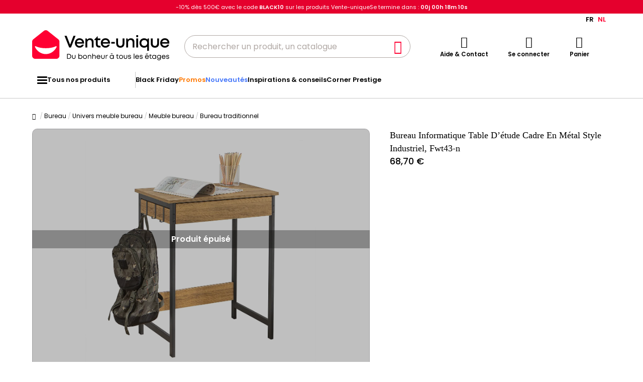

--- FILE ---
content_type: text/css
request_url: https://cdn1.vente-unique.com/build/prod/front/11158.372c750c.css
body_size: 22653
content:
@charset "UTF-8";.product-label[data-v-f875dbb6]{align-items:center;border-radius:var(--border-radius-extra-small);display:inline-flex;font-size:var(--font-size-100);font-weight:var(--font-weight-regular);gap:var(--padding-extra-extra-small);justify-content:center;line-height:var(--line-height-100);padding:0 var(--padding-extra-extra-small)}.product-label.label-big[data-v-f875dbb6]{font-size:var(--font-size-200);gap:var(--padding-extra-small);line-height:var(--line-height-200)}.product-label.orange[data-v-f875dbb6],.product-label.promo[data-v-f875dbb6]{background:#ff5a001a;color:var(--orange-dark)}.product-label.orange[data-v-f875dbb6]:not(.filled),.product-label.promo[data-v-f875dbb6]:not(.filled){background:#0000;border:1px solid var(--orange-dark)}.product-label.green[data-v-f875dbb6],.product-label.stock[data-v-f875dbb6]{background:#00c89b14;color:var(--green-dark)}.product-label.green[data-v-f875dbb6]:not(.filled),.product-label.stock[data-v-f875dbb6]:not(.filled){background:#0000;border:1px solid var(--green-dark)}.product-label.blue[data-v-f875dbb6],.product-label.delivery[data-v-f875dbb6],.product-label.new[data-v-f875dbb6]{background:#1d70ed1a;color:var(--blue-dark)}.product-label.blue[data-v-f875dbb6]:not(.filled),.product-label.delivery[data-v-f875dbb6]:not(.filled),.product-label.new[data-v-f875dbb6]:not(.filled){background:#0000;border:1px solid var(--blue-dark)}.product-label.black[data-v-f875dbb6],.product-label.prestige[data-v-f875dbb6]{background:var(--white);border:1px solid var(--black);color:var(--black)}.product-label.black[data-v-f875dbb6]:not(.filled),.product-label.prestige[data-v-f875dbb6]:not(.filled){background:#0000}.product-label.out-stock[data-v-f875dbb6],.product-label.red[data-v-f875dbb6]{background:#d0000114;color:var(--red-dark)}.product-label.out-stock[data-v-f875dbb6]:not(.filled),.product-label.red[data-v-f875dbb6]:not(.filled){background:#0000;border:1px solid var(--red-dark)}.product-label.grey[data-v-f875dbb6],.product-label.nb-product[data-v-f875dbb6]{background:var(--grey-light);color:#0009}.product-label.grey[data-v-f875dbb6]:not(.filled),.product-label.nb-product[data-v-f875dbb6]:not(.filled){background:#0000;color:var(--black)}.product-label.filter[data-v-f875dbb6]{align-items:center;border:1px solid var(--grey-medium);border-radius:var(--border-radius-big);color:var(--black);cursor:pointer;display:flex;font-size:var(--font-size-body);font-weight:400;letter-spacing:-.26px;line-height:18px;padding:0 var(--padding-extra-small) 0 var(--padding-small);text-transform:none}.product-label .icon-left[data-v-f875dbb6],.product-label .icon-right[data-v-f875dbb6]{align-items:center;display:inline-flex;justify-content:center}.product-label .icon-right[data-v-f875dbb6]:hover{cursor:pointer}.card-container[data-v-69b86252]{align-items:flex-start;background:var(--white);border:1px solid var(--grey-medium);border-radius:var(--border-radius-large);cursor:pointer;display:flex;flex:1 0 0;flex-direction:column;gap:var(--padding-small);margin:0 var(--padding-extra-small);max-width:300px;min-width:300px;padding:var(--padding-medium);position:relative}@media (min-width:768px){.card-container[data-v-69b86252]{max-width:316px}}@media (min-width:992px){.card-container[data-v-69b86252]{max-width:calc(33.33333% - 10px)}}@media (max-width:1499.98px){.card-container.mobile-left[data-v-69b86252]{align-items:center;align-self:stretch;display:flex;flex-direction:row;gap:var(--padding-small);max-width:none;padding:var(--padding-small)}.card-container.mobile-left h3[data-v-69b86252]{font-size:var(--font-size-300);line-height:var(--line-height-300)}.card-container.mobile-left .card-image[data-v-69b86252]{align-items:flex-start;display:flex;flex-direction:column;width:90px}.card-container.mobile-left .sub-container[data-v-69b86252]{align-items:flex-start;display:flex;flex:1 0 0;flex-direction:column;gap:var(--padding-extra-small)}}.card-image[data-v-69b86252]{border-radius:var(--border-radius-small);width:100%}.sub-container[data-v-69b86252]{align-items:flex-start;align-self:stretch;display:flex;flex-direction:column;gap:var(--padding-small)}.sub-container .text-container[data-v-69b86252]{align-items:flex-start;align-self:stretch;display:flex;flex-direction:column;gap:var(--padding-extra-small)}.sub-container .text-container h3[data-v-69b86252]{align-self:stretch;color:var(--black);font-family:var(--font-family-base),sans-serif;font-size:var(--font-size-400);font-weight:var(--font-weight-bold);line-height:var(--line-height-400);margin:0;overflow:hidden;text-overflow:ellipsis}.sub-container .text-container p[data-v-69b86252]{display:-webkit-box;overflow:hidden;-webkit-box-orient:vertical;-webkit-line-clamp:3;align-self:stretch;color:var(--grey-dark);font-family:var(--font-family-base),sans-serif;font-size:var(--font-size-200);font-weight:var(--font-weight-regular);line-height:var(--line-height-200);min-height:60px;padding:0;white-space:normal!important}.slider-bottom-link{margin-top:calc(var(--padding-large)*2);text-align:center}.slider{display:flex;margin-bottom:var(--padding-large);margin-top:var(--padding-large);overflow:hidden;padding-bottom:0;white-space:nowrap}.slider .slider-item{margin:0 var(--padding-small);min-width:250px;width:250px}@media (min-width:768px){.slider .slider-item.static-page{width:300px}}@media (min-width:992px){.slider .slider-item.static-page{width:420px}}.slider.flickity-enabled{display:block;overflow:initial;white-space:normal}.flickity-button:focus{box-shadow:none}.flickity-button:disabled{display:none}.flickity-prev-next-button{background:var(--white);border-radius:var(--border-radius-rounded);box-shadow:0 4px 10px 0 #0000001f;height:38px;padding:8px;top:50%;width:38px}.flickity-prev-next-button .flickity-button-icon{height:30%;left:35%;top:35%;width:30%}.slider-type-product:not(.slider-not-product) .flickity-prev-next-button{transform:translateY(-385%)}.flickity-page-dots{display:block;font-size:0;white-space:nowrap}.flickity-page-dots .dot{background:0;display:inline-block;margin:0 3px}.flickity-page-dots .dot:before{background:#333;border-radius:50%;content:"";display:block;height:10px;width:10px}.flickity-page-dots:not(:has(>.dot:nth-of-type(2))){opacity:0}.flickity-page-dots--overflow{left:50%;margin-left:-40px;overflow:hidden;text-align:left;text-indent:32px;transition:all .2s .15s;width:80px}.flickity-page-dots--overflow .dot:before{transition:transform .1s .15s}.flickity-page-dots--overflow [data-dot=dot--next]:before,.flickity-page-dots--overflow [data-dot=dot--prev]:before{transform:scale(.7)}.flickity-page-dots--overflow [data-dot=dot--next-next]:before,.flickity-page-dots--overflow [data-dot=dot--prev-prev]:before{transform:scale(.4)}.flickity-page-dots--overflow [data-dot=dot--offscreen]:before{transform:scale(.2)}.slider-product .flickity-prev-next-button{top:17%;transform:none!important}.wf-icon.animate{transition:all .3s ease-in-out}.wf-icon.flip-horizontal,.wf-icon.flip-vertical{transform:scaleX(-1)}.wf-icon.rotate-90{rotate:90deg}.wf-icon.rotate-180{rotate:180deg}.wf-icon.rotate-270{rotate:270deg}.wf-icon.spin{animation-duration:2s;animation-iteration-count:infinite;animation-name:spin;animation-timing-function:linear}.wf-icon.wf-icon-heart-filled path{fill:var(--red-main)}@keyframes spin{0%{transform:rotate(0deg)}to{transform:rotate(1turn)}}a[data-loading][data-v-936249d8],button[disabled][data-v-936249d8],html input[disabled][data-v-936249d8]{border-color:var(--grey-medium);cursor:not-allowed!important}a[data-v-936249d8]{justify-self:start}.button[data-v-936249d8]{align-items:center;border:none;border-radius:calc(var(--font-size-400) + .5em);display:flex;font-size:var(--font-size-400);font-weight:var(--font-weight-bold);gap:var(--padding-extra-small);justify-content:center;line-height:var(--line-height-400);padding:.5em 1em;text-align:center;text-decoration:none;word-wrap:break-word;white-space:normal}.button.in-group[data-v-936249d8]{border-bottom-left-radius:0;border-top-left-radius:0}.button.inactive[data-v-936249d8]{border-color:var(--grey-medium);color:var(--grey-dark)}.button.button-large[data-v-936249d8]{width:100%}.button.button-small[data-v-936249d8]{border-radius:calc(var(--font-size-200) + .5em);font-size:var(--font-size-200);line-height:var(--line-height-200)}.button.button-medium[data-v-936249d8],.button.medium[data-v-936249d8]{border-radius:calc(var(--font-size-300) + .5em);font-size:var(--font-size-300);line-height:var(--line-height-300)}.button-primary[data-v-936249d8]{background:var(--black);border:var(--border-width-thin) solid var(--black);color:var(--white)}.button-primary[disabled][data-v-936249d8]:not(.ladda-button){background:#c8c8c8!important}.button-primary[disabled][data-v-936249d8]:not(.ladda-button) svg{fill:#c8c8c8!important}.button-secondary[data-v-936249d8]{background:var(--black);border:var(--border-width-thin) solid var(--black);color:var(--white)}.button-secondary[disabled][data-v-936249d8]:not(.ladda-button){background:#c8c8c8!important}.button-secondary[disabled][data-v-936249d8]:not(.ladda-button) svg{fill:#c8c8c8!important}.button-secondary.dark[data-v-936249d8]{background:var(--white);border:none;color:var(--black)}.button-secondary.dark[data-v-936249d8] .ladda-label{color:var(--black)}.button-tertiary[data-v-936249d8]{background:none;border:var(--border-width-thin) solid var(--black);color:var(--black)}.button-tertiary[data-v-936249d8] .ladda-label{color:var(--black)}.button-tertiary.dark[data-v-936249d8]{border:var(--border-width-thin) solid var(--white);color:var(--white)}.button-tertiary.dark[data-v-936249d8] .ladda-label{color:var(--white)}.button-transparent[data-v-936249d8]{background:none;color:var(--black);padding-left:0;padding-right:0}.button-transparent[data-v-936249d8] .ladda-label{color:var(--black)}.button-transparent.dark[data-v-936249d8],.button-transparent.dark[data-v-936249d8] .ladda-label{color:var(--white)}.icon-only-transparent[data-v-936249d8]{align-items:center;background:none;display:flex;flex-shrink:0;justify-content:center;padding:var(--padding-small)}.icon-only-transparent.button-small[data-v-936249d8]{padding:var(--padding-extra-small)}.icon-only-transparent.button-medium[data-v-936249d8]{padding:var(--padding-small)}.icon-only-transparent.dark[data-v-936249d8] svg path{fill:var(--white)}.icon-only-transparent[data-v-936249d8] svg path{fill:var(--black)}.icon-only[data-v-936249d8]{align-items:center;background:none;background:var(--white);border-radius:var(--border-radius-rounded);box-shadow:0 4px 10px 0 #0000001f;display:flex;flex-shrink:0;justify-content:center;padding:var(--padding-small)}.icon-only.button-small[data-v-936249d8]{padding:var(--padding-extra-small)}.icon-only.button-medium[data-v-936249d8]{padding:var(--padding-small)}.icon-only.dark[data-v-936249d8]{background:var(--black)}.icon-only.dark[data-v-936249d8] svg path{fill:var(--white)}.slider[data-v-63da47de]{margin:0;overflow:hidden;white-space:nowrap}.slider.flickity-enabled[data-v-63da47de]{overflow:initial}[data-v-63da47de] .slider-item:first-child{margin-left:0}.slider-bottom-link[data-v-63da47de]{display:flex;justify-content:center;margin-top:var(--padding-large)}[data-v-96f75bd4] .catalog-links-slider-item,[data-v-96f75bd4] .dynamo-slider-item{margin:0 var(--padding-extra-small)!important;min-width:auto!important;width:auto!important}.slider-container[data-v-96f75bd4]{margin-bottom:var(--padding-between-section)}.placeholder-skeleton[data-v-4e9df0e7]{margin-top:var(--padding-between-section)}.placeholder-skeleton .placeholder-item-container[data-v-4e9df0e7]{display:grid;gap:var(--padding-small);grid-template-columns:repeat(3,1fr);margin-bottom:25px;margin-top:var(--padding-medium);overflow:hidden}.placeholder-skeleton .placeholder-item-container .item[data-v-4e9df0e7]{border-radius:var(--border-radius-small);height:340px;min-width:298px}.advice-main-container[data-v-4e9df0e7]{padding:var(--padding-small) 0}.advice-main-container h2[data-v-4e9df0e7],.advice-main-container p[data-v-4e9df0e7]{margin:0}.advice-main-container h2[data-v-4e9df0e7]{font-size:var(--font-size-500);font-weight:600;line-height:var(--line-height-500);padding:8px 0}.advice-main-container .bottom-link[data-v-4e9df0e7]{align-self:center}.advice-main-container .bottom-link a[data-v-4e9df0e7]{align-content:center;font-size:var(--font-size-300);height:38px;line-height:var(--font-size-300)}.advice-main-container .advice-cards[data-v-4e9df0e7]{display:flex;flex-direction:column;gap:12px}@media (min-width:768px){.advice-main-container .advice-cards[data-v-4e9df0e7]{flex-direction:row}}.advice-main-container[data-v-4e9df0e7] .slider-container{margin-bottom:0}.advice-main-container[data-v-4e9df0e7] .flickity-page-dots{display:none}.article-cards-container[data-v-57c6d12e]{align-items:flex-start;align-self:stretch;display:flex;flex-direction:column;gap:var(--padding-large);padding:var(--padding-double-large) var(--padding-small) 0 var(--padding-small)}@media (min-width:992px){.article-cards-container[data-v-57c6d12e]{padding:var(--padding-double-large) var(--padding-double-large) 0 var(--padding-double-large)}}.article-cards-container .article-cards-title[data-v-57c6d12e]{align-self:stretch;color:var(--black);font-size:var(--font-size-500);font-weight:600;line-height:var(--line-height-500)}.article-cards-container .article-cards[data-v-57c6d12e]{align-items:flex-start;align-self:stretch;display:flex;flex-direction:column;gap:var(--padding-large)}@media (min-width:992px){.article-cards-container .article-cards[data-v-57c6d12e]{align-items:center;align-self:stretch;display:flex;flex-direction:row;gap:var(--padding-large)}}img{&.fade-in{transition:opacity .3s;&.lazyload,&.lazyloading{opacity:0}&.lazyloaded{opacity:1}}}[data-v-3c778f8f] img{border-radius:var(--border-radius-small)}.slider-item[data-v-3c778f8f]{cursor:pointer}h2[data-v-3c778f8f]{font-size:var(--font-size-500);font-weight:600;line-height:var(--line-height-500);margin:0;text-align:center}.sub-heading[data-v-3c778f8f]{font-size:2rem}.placeholder-skeleton[data-v-3c778f8f]{margin-top:var(--padding-between-section)}.placeholder-skeleton .placeholder-item-container[data-v-3c778f8f]{display:grid;gap:var(--padding-large);grid-template-columns:repeat(6,1fr);margin-bottom:25px;margin-top:var(--padding-medium);overflow:hidden}.placeholder-skeleton .placeholder-item-container .item[data-v-3c778f8f]{border-radius:var(--border-radius-small);height:150px;width:250px}@media (min-width:768px){.placeholder-skeleton .placeholder-item-container[data-v-3c778f8f]{grid-template-columns:repeat(6,1fr)}}.price-container.for-product[data-v-275e7db8]{align-items:center}.price-value[data-v-275e7db8]{color:var(--red-main);font-weight:700;line-height:1}.price-value.prestige[data-v-275e7db8]{color:var(--black);font-size:var(--font-size-500);font-weight:var(--font-weight-medium);line-height:var(--line-height-500)}.price-container.prestige[data-v-275e7db8]{align-items:flex-start;display:flex;flex-direction:column;flex-wrap:wrap;gap:0}@media (min-width:992px){.price-container.prestige[data-v-275e7db8]{align-items:center;flex-direction:row;gap:var(--padding-extra-small)}}.price-container.prestige .price-line[data-v-275e7db8]{color:var(--grey-dark);font-size:var(--font-size-200);font-weight:var(--font-weight-medium);line-height:var(--line-height-200)}.price-container.prestige .price-line.eco-part[data-v-275e7db8],.price-container.prestige .price-line.text-under-price[data-v-275e7db8]{font-size:var(--font-size-100);font-weight:var(--font-weight-regular);line-height:var(--line-height-100)}.price-line.eco-part[data-v-275e7db8]{display:var(--b0ff1784)}.price-line.text-under-price[data-v-275e7db8]{display:var(--4aa047c8)}.price-value[data-v-542caedb]{color:var(--black);font-size:var(--font-size-400);font-style:normal;font-weight:var(--font-weight-medium);line-height:var(--line-height-400)}.in-box[data-v-53d75a9b]{border-radius:0 0 var(--border-radius-small) var(--border-radius-small);font-size:1.3rem;line-height:1.2em;padding:var(--padding-small) 0}[data-v-53d75a9b] .alert{grid-column-end:3;grid-column-start:1}.product-box-container[data-v-09b63f54]:not(:first-child):before{background-color:var(--grey-medium);content:"";height:1px;left:35%;position:absolute;top:0;width:65%}.product-box-container[data-v-09b63f54]:first-child:before{height:0}.product-box-container[data-v-09b63f54]{display:grid;gap:var(--padding-small);grid-template-columns:1fr 2fr;padding:var(--padding-large) 0;position:relative}.product-box-container .image-container[data-v-09b63f54]{cursor:pointer}.product-box-container[data-v-09b63f54] img{border-radius:var(--border-radius-small);width:140px}.product-box-container p[data-v-09b63f54]{margin:0}.product-box-container .product-box-detail[data-v-09b63f54]{display:block}.product-box-container .product-box-detail .product-box-price[data-v-09b63f54]{text-align:left}.product-box-container .product-box-detail .multiple-article[data-v-09b63f54]{color:var(--grey-dark);font-size:var(--font-size-100)}.product-box-container .product-box-detail .product-discount[data-v-09b63f54]{display:flex;font-size:var(--font-size-200);gap:var(--padding-extra-small)}.product-box-container .product-box-detail .product-discount .discount-price[data-v-09b63f54]{color:var(--grey-dark);width:100%}.product-box-container .product-box-detail .product-discount .discount-percent[data-v-09b63f54]{color:var(--red-main)}.product-box-container .product-box-detail .product-box-info .attribute[data-v-09b63f54]{font-size:var(--font-size-200);text-wrap:wrap}.product-box-container .product-box-detail .product-box-info .product-title[data-v-09b63f54]{display:-webkit-box;font-size:var(--font-size-200);font-weight:var(--font-weight-medium);line-height:var(--line-height-200);margin:0;text-align:left;-webkit-box-orient:vertical;-webkit-line-clamp:3;overflow:hidden;text-overflow:ellipsis;white-space:normal}.product-box-container .product-box-detail .product-box-info .product-title a[data-v-09b63f54-s]{color:var(--black)}.product-box-container .product-box-detail .product-box-info .stock[data-v-09b63f54]{color:var(--green-dark)}.product-box-container .product-box-detail .product-box-info .stock-container[data-v-09b63f54]{display:flex;gap:var(--padding-extra-small)}.product-box-container .product-box-detail .product-box-info .product-reference[data-v-09b63f54]{color:var(--grey-dark);font-size:var(--font-size-100)}.product-box-container .product-box-detail .product-box-info .product-box-info-bottom p[data-v-09b63f54]{justify-content:space-between;margin:var(--padding-small) 0}.product-box-container .product-box-detail .product-box-price .totalPrice[data-v-09b63f54]{font-size:var(--font-size-400);font-weight:500}.action[data-v-09b63f54]{display:flex;gap:var(--padding-extra-small);justify-content:space-between;width:100%}.action.add[data-v-09b63f54]{justify-content:flex-end}@media (min-width:540px){.product-box-container[data-v-09b63f54]:not(.add-to-cart-container):not(:last-of-type):after{left:23%;width:78%}.product-box-price-top[data-v-09b63f54]{display:block}.product-box-container:not(.add-to-cart-container) .product-box-detail[data-v-09b63f54]{display:flex;flex-direction:row-reverse}.product-box-container:not(.add-to-cart-container) .product-box-detail .product-box-info[data-v-09b63f54],.product-box-container:not(.add-to-cart-container) .product-box-detail .product-box-price[data-v-09b63f54]{width:100%}.product-box-container:not(.add-to-cart-container) .product-box-detail .product-box-price[data-v-09b63f54]{text-align:right}.product-box-container:not(.add-to-cart-container) .product-box-detail .product-box-price .product-box-price-top[data-v-09b63f54]{display:block}.product-box-container:not(.add-to-cart-container) .product-box-detail .product-box-price .totalPrice[data-v-09b63f54]{font-size:var(--font-size-400);font-weight:500}}.product-box-price.for-sibling[data-v-09b63f54]{align-items:flex-start;display:flex;flex-direction:column;gap:var(--padding-extra-small)}.product-box-price.for-sibling[data-v-09b63f54] .price-tag-container .price-container .price .price-value{color:var(--red-main);font-weight:var(--font-weight-bold)}[data-v-09b63f54] .price-tag-container div.price-container{align-items:center;display:flex;gap:var(--padding-small)}[data-v-09b63f54] .price-tag-container .price-container .price-line{color:var(--red-main);font-size:var(--font-size-200);height:auto;line-height:1em}[data-v-09b63f54] .price-tag-container .price-line-product-container{color:#7f7f7f;font-size:var(--font-size-100);line-height:var(--line-height-100)}[data-v-09b63f54] .price-tag-container .price-line-product-container .price-line{color:#7f7f7f;font-size:var(--font-size-100);height:var(--line-height-100);line-height:var(--line-height-100)}[data-v-09b63f54] .price-tag-container .price-container .price .price-value{color:var(--black);font-size:var(--font-size-400);font-weight:var(--font-weight-regular);line-height:var(--line-height-400)}[data-v-09b63f54] .price-tag-container .price-container .price{margin:0!important}[data-v-09b63f54] .price-line-markdown-container{color:var(--red-main);display:flex;flex-direction:column;gap:var(--padding-extra-small);text-decoration:line-through}svg[data-v-23c50392]{border-radius:var(--border-radius-small)}.placeholder-container[data-v-79585172]{padding:var(--padding-large)}.alert{border-left:none;border-radius:var(--border-radius-small);margin:0;padding:var(--padding-small)}.alert-text{font-size:var(--font-size-200);font-weight:var(--font-weight-regular);line-height:var(--line-height-200)}.alert-info{background:#adf3ff40;color:var(--blue-dark)}.alert-info .wf-icon path{fill:var(--blue-medium)}.alert-error{background:var(--red-ultra-light);color:var(--red-dark)}.alert-error .wf-icon path{fill:var(--red-main)}.alert-success{background:#adffe933;color:var(--green-dark)}.alert-success .wf-icon path{fill:var(--green-medium)}.alert-warning{background:#ffc4ab40;color:var(--orange-dark)}.alert-warning .wf-icon path{fill:var(--orange-medium)}.overlay[data-v-d3bf1ca0]{opacity:0;transition:all .3s ease-in-out}.vue-panel-container[data-v-d3bf1ca0]{background:#fff;height:100%;overflow:auto;padding:0;pointer-events:none;position:fixed;top:0;width:90%;z-index:var(--z-index-panel)}@media (min-width:768px){.vue-panel-container[data-v-d3bf1ca0]{width:500px}}.vue-panel-container.left[data-v-d3bf1ca0]{left:0;margin-left:-100%;transition:all .3s ease-in-out}.vue-panel-container.left.open[data-v-d3bf1ca0]{margin-left:0;opacity:1;pointer-events:all}.vue-panel-container.right[data-v-d3bf1ca0]{margin-right:-100%;right:0;transition:all .3s ease-in-out}.vue-panel-container.right.open[data-v-d3bf1ca0]{margin-right:0;opacity:1;pointer-events:all}.back-container[data-v-d3bf1ca0]{align-items:center;cursor:pointer;display:flex;gap:var(--padding-extra-small);padding:var(--padding-small) 0}.vue-panel__content[data-v-d3bf1ca0]{overflow:auto;padding:0 var(--panel-padding)}.vue-panel__title[data-v-d3bf1ca0]{font-size:var(--font-size-400);font-weight:700;line-height:var(--line-height-400);max-width:80%;padding:var(--padding-small) 0}.vue-panel__header__sub-content[data-v-d3bf1ca0]{align-items:center;display:flex;justify-content:space-between}.vue-panel__header__sub-content__title[data-v-d3bf1ca0]{font-size:var(--font-size-h2);font-weight:700;max-width:70%}.vue-panel__back-action[data-v-d3bf1ca0]{cursor:pointer;font-size:var(--font-size-body);font-weight:400}.vue-panel__close[data-v-d3bf1ca0]{cursor:pointer;display:block}.vue-panel__header[data-v-d3bf1ca0]{background:#fff;padding:var(--padding-small) var(--panel-padding) 0 var(--panel-padding);position:sticky;top:0;z-index:var(--z-index-panel-header)}.vue-panel__header .vue-panel__title-container[data-v-d3bf1ca0]{align-items:center;display:flex;justify-content:space-between}.vue-panel__footer[data-v-d3bf1ca0]{margin-bottom:10px;margin-top:auto;margin-inline:10px;position:sticky;text-align:center}.vue-panel-loader-container[data-v-d3bf1ca0]{padding:var(--padding-large);text-align:center}.no-gap[data-v-d3bf1ca0]{gap:0}.cross-sell-container-title[data-v-147d12e6]{background:var(--white);border-bottom:var(--border-width-thin) solid var(--grey-medium);border-top:var(--border-width-thin) solid var(--grey-medium);margin-inline:calc(var(--padding-small)*-1);padding:var(--padding-small)}.cross-sell-container-title.sticky[data-v-147d12e6]{position:sticky;top:0;z-index:4}.cross-sell-container-title h2[data-v-147d12e6]{font-family:var(--font-family-base),sans-serif;font-size:var(--font-size-400);font-style:normal;font-weight:var(--font-weight-bold);line-height:var(--line-height-400);margin:0;text-align:start!important}.product-added-container[data-v-147d12e6] .product-box-container:last-of-type{border-bottom:0}.first-cross-sell-item[data-v-147d12e6] .product-box-container:before{display:none!important}[data-v-147d12e6] .alert{margin-bottom:var(--padding-large)}.buttons-container[data-v-147d12e6]{align-self:stretch;background:var(--white);border-top:var(--border-width-thin) solid var(--grey-medium);bottom:0;display:flex;flex-direction:column;flex-shrink:0;gap:var(--padding-small);padding:var(--padding-medium);position:sticky;width:100%;z-index:1}.product-added-container .product-box-container[data-v-46a1c6da][data-v-147d12e6]:last-of-type{border:0}.placeholder-container[data-v-147d12e6]{align-items:flex-start;align-self:stretch;border-bottom:var(--border-width-thin) solid var(--grey-medium);display:flex;gap:var(--padding-small);padding:var(--padding-small)}.placeholder-container .placeholder-skeleton[data-v-147d12e6]{align-items:flex-start;align-self:stretch;display:flex;flex-direction:column;gap:var(--padding-small)}.placeholder-container .placeholder-skeleton p[data-v-147d12e6]{background-color:var(--grey-light);border-radius:var(--border-radius-small);color:#0000;margin:0}.error-container[data-v-147d12e6]{margin-top:var(--padding-small)}.cross-sells-container[data-v-147d12e6]{display:flex;flex-direction:column}.in-box[data-v-012dcc9c]{border-radius:0 0 var(--border-radius-small) var(--border-radius-small);font-size:var(--font-size-200);line-height:var(--line-height-200);padding:var(--padding-small) 0}[data-v-012dcc9c] .alert{grid-column-end:3;grid-column-start:1}.configurator-container[data-v-12a19f06]{position:relative;width:100%}.configurator-container.product-page[data-v-12a19f06]{display:flex;flex-direction:column;gap:var(--padding-small)}.form-content[data-v-12a19f06]{width:100%}[data-v-12a19f06] form{margin-bottom:1rem;width:100%}[data-v-12a19f06] .configurator-mask{background-color:#ffffffb3;display:none;height:100%;left:0;position:absolute;top:0;width:100%;z-index:1}[data-v-12a19f06] #configurator{display:flex;flex-direction:column;gap:var(--padding-small)}.input[data-v-5ff6b986]{border:1px solid #e6e6e6;border-radius:var(--border-radius-small);outline:none;padding:0 var(--padding-large);width:100%}.input.error[data-v-5ff6b986]{border:1px solid var(--red-main)}[data-v-5ff6b986] input[type=email]{height:40px}.input-row[data-v-5ff6b986]{flex-grow:1}.error-text[data-v-5ff6b986]{color:var(--red-main);font-family:Dinhab,Arial,sans-serif;margin-top:var(--padding-extra-small)}.error-text[data-v-5ff6b986]:first-letter{text-transform:uppercase}.flex-column-gap-small.legacy[data-v-264923d6]{height:32px;width:54px}.flex-column-gap-small.medium[data-v-264923d6]{height:40px;width:59px}.flex-column-gap-small.large[data-v-264923d6]{max-width:59px;min-width:59px}.loader[data-v-264923d6]{align-self:center}.select[data-v-264923d6]{background:url([data-uri]) no-repeat 85% 50%!important;border:1px solid var(--grey-medium);border-radius:var(--border-radius-small)!important;color:var(--black);font-size:var(--font-size-200)!important;height:40px!important;outline:none;padding:0 var(--padding-medium)!important;text-overflow:ellipsis;width:64px}.error-text[data-v-264923d6]{color:var(--red-main);margin-top:var(--padding-extra-small)}.error-text[data-v-264923d6]:first-letter{text-transform:uppercase}[data-v-264923d6] input[name=amount].legacy{height:32px;width:54px}[data-v-264923d6] input[name=amount].medium{height:40px;padding:0 var(--padding-small);width:59px}[data-v-264923d6] input[name=amount].large{height:44px;width:69px}.add-product-container.sticky[data-v-f97784ee]{width:100%}@media (min-width:768px){.add-product-container.sticky[data-v-f97784ee]{width:50%}}@media (min-width:992px){.add-product-container.sticky[data-v-f97784ee]{width:40%}}@media (min-width:1500px){.add-product-container.sticky[data-v-f97784ee]{width:30%}}.add-product-container.wishlist[data-v-f97784ee]{justify-content:flex-end;margin-right:var(--padding-small)}.add-product-container.productBox[data-v-f97784ee]{display:none}.no-touch:hover .add-product-container.productBox[data-v-f97784ee]{display:block;z-index:var(--z-index-product-box-add-to-cart)}.see-more-link[data-v-1ed0e116]{align-items:center;align-self:flex-start;cursor:pointer;display:flex;gap:var(--padding-small);width:100%}.see-more-link__text[data-v-1ed0e116]{font-size:var(--font-size-body);font-weight:700;width:100%}.text-collapsable[data-v-1ed0e116]{display:none}.text-collapsable.expanded[data-v-1ed0e116]{display:block;opacity:1;transition:opacity .3s ease}.discount-code-container[data-v-82f2c338]{padding-top:var(--padding-small)}.discount-code-container .discount-code-field .flex-column-gap-small[data-v-82f2c338]{width:100%}.discount-code-container .discount-code-field .flex-column-gap-small[data-v-82f2c338] .input{height:40px;padding:0 var(--padding-medium)}.multiple_container[data-v-7f2cb2d8]{align-content:center;background-color:var(--grey-light);border-radius:var(--padding-extra-small);height:32px;min-width:32px;padding:var(--padding-extra-small);text-align:center}.multiple_container span[data-v-7f2cb2d8]{font-size:var(--font-size-body);font-weight:700}.multiple_container a[data-v-7f2cb2d8],.multiple_container span[data-v-7f2cb2d8]{color:var(--black)}.card-recap-container[data-v-6c0c2bb2]{border-radius:var(--border-radius-large);box-shadow:0 10px 20px rgba(0,0,0,.122);padding:var(--padding-large)}.card-recap-container h2[data-v-6c0c2bb2]{font-size:var(--font-size-600);font-weight:var(--font-weight-medium);line-height:var(--line-height-600);margin-bottom:var(--padding-large);text-align:left}.card-recap-container p[data-v-6c0c2bb2]{margin:0}.card-recap-container .card-recap-article[data-v-6c0c2bb2],.card-recap-container .card-recap-delivery[data-v-6c0c2bb2]{border-bottom:1px solid var(--grey-medium)}.card-recap-container .card-recap-article .price-container[data-v-6c0c2bb2],.card-recap-container .card-recap-article p[data-v-6c0c2bb2],.card-recap-container .card-recap-delivery .price-container[data-v-6c0c2bb2],.card-recap-container .card-recap-delivery p[data-v-6c0c2bb2]{font-size:var(--font-size-200)}.card-recap-container .card-recap-article[data-v-6c0c2bb2] .price-container,.card-recap-container .card-recap-delivery[data-v-6c0c2bb2] .price-container{font-weight:var(--font-weight-medium);line-height:var(--line-height-200)}.card-recap-container .card-recap-article[data-v-6c0c2bb2]{padding-bottom:var(--padding-large)}.card-recap-container .card-recap-delivery[data-v-6c0c2bb2]{padding-bottom:var(--padding-small)}.card-recap-container .card-recap-article[data-v-6c0c2bb2],.card-recap-container .card-recap-coupon-code[data-v-6c0c2bb2],.card-recap-container .card-recap-delivery[data-v-6c0c2bb2],.card-recap-container .card-recap-easy-payment[data-v-6c0c2bb2],.card-recap-container .card-recap-total[data-v-6c0c2bb2]{display:flex;justify-content:space-between;line-height:var(--line-height-200);width:100%}.card-recap-container .card-recap-coupon-code[data-v-6c0c2bb2]{line-height:var(--line-height-200)}.card-recap-container .card-recap-coupon-code .card-recap-coupon-amount[data-v-6c0c2bb2]{font-weight:var(--font-weight-medium)}.card-recap-container .card-recap-coupon-code .card-recap-coupon-title[data-v-6c0c2bb2]{font-size:var(--font-size-200)}.card-recap-container .card-recap-coupon-code span[data-v-6c0c2bb2]{padding:var(--padding-extra-small)}.card-recap-container .card-recap-total p[data-v-6c0c2bb2]{font-size:var(--font-size-400);font-weight:var(--font-weight-medium);line-height:var(--line-height-200)}.card-recap-container .card-recap-easy-payment[data-v-6c0c2bb2]{align-items:center;font-size:var(--font-size-200)}.card-recap-container .discount-code-container[data-v-6c0c2bb2] .see-more-link__text{font-size:var(--font-size-200);font-weight:var(--font-weight-bold);line-height:var(--line-height-200)}.card-recap-container .discount-code-container[data-v-6c0c2bb2] .input{border:1px solid var(--grey-medium)}@media (min-width:768px){.card-recap-container[data-v-6c0c2bb2]{min-width:340px}}.cart-recap-mobile-sticky-container[data-v-c0fe3f88]{background-color:#fff;bottom:0;box-shadow:0 10px 20px rgba(0,0,0,.122);left:0;padding:var(--padding-small) var(--padding-small) var(--padding-large) var(--padding-small);position:fixed;width:100%;z-index:var(--z-index-panel-header)}.cart-recap-mobile-sticky-container .cart-recap-mobile-sticky-price[data-v-c0fe3f88]{display:flex}.cart-recap-mobile-sticky-container .cart-recap-mobile-sticky-price p[data-v-c0fe3f88]{margin:0;width:100%}.cart-recap-mobile-sticky-container .cart-recap-mobile-sticky-price p.price[data-v-c0fe3f88]{text-align:right}.cart-recap-mobile-sticky-container .cart-recap-mobile-sticky-price .cart-recap-mobile-sticky-total[data-v-c0fe3f88]{font-size:var(--font-size-400);font-weight:var(--font-weight-medium);line-height:var(--line-height-400)}.cart-recap-mobile-sticky-container .cart-recap-mobile-sticky-price .cart-recap-mobile-sticky-article[data-v-c0fe3f88]{font-size:var(--font-size-200);font-weight:var(--font-weight-regular);line-height:var(--line-height-200)}.text-container[data-v-da6d7ebc]{align-items:center;border:1px solid var(--grey-light);border-radius:var(--border-radius-extra-small);display:inline-flex;flex-direction:column;flex-shrink:0;font-size:1.1rem;font-style:normal;font-weight:400;gap:var(--padding-small);height:40px;justify-content:center;line-height:11px;padding:0 var(--padding-small)}.mono[data-v-da6d7ebc]{filter:grayscale(100%)}.payment-methods-container[data-v-b09ae2d2]{align-items:center}@media (min-width:992px){.payment-methods-container[data-v-b09ae2d2]{width:305px}}@media (min-width:1500px){.payment-methods-container[data-v-b09ae2d2]{align-items:flex-start}}.payment-methods-container p[data-v-b09ae2d2]{color:var(--grey-dark);font-size:var(--font-size-200);line-height:var(--line-height-200)}h3[data-v-b09ae2d2]{font-size:var(--font-size-h1);margin-bottom:var(--padding-large)}.in-cart[data-v-b09ae2d2]{align-items:flex-start}.in-cart h3[data-v-b09ae2d2]{font-size:var(--font-size-300);font-weight:var(--font-weight-medium);line-height:var(--line-height-300);margin:0}.in-cart .payment-methods-content[data-v-b09ae2d2]{justify-content:flex-start}.payment-methods-content[data-v-b09ae2d2]{display:flex;flex-wrap:wrap;gap:var(--padding-small);justify-content:center}@media (min-width:992px){.payment-methods-content[data-v-b09ae2d2]{justify-content:flex-start}}.payment-methods-content p[data-v-b09ae2d2]{margin:0}.product-list-container .cart-product-list[data-v-6e9b5c1c]:not(:last-child){border-bottom:1px solid var(--grey-medium)}@media (min-width:992px){.cart-container[data-v-6e9b5c1c]{display:grid;gap:var(--padding-large);grid-template-columns:3fr 1fr;width:100%}.cart-container .cart-product-list[data-v-6e9b5c1c]{width:100%}.cart-container .cart-product-list h2[data-v-6e9b5c1c]{text-align:left}.cart-container .recap[data-v-6e9b5c1c]{flex:0 0 25%;height:max-content;position:sticky;top:0}}.cart-product-list h2[data-v-6e9b5c1c]{font-size:var(--font-size-400);font-weight:var(--font-weight-medium);line-height:var(--line-height-400);margin:0;text-align:left}.recap[data-v-6e9b5c1c]{padding-bottom:var(--padding-large)}.recap[data-v-6e9b5c1c] .payment-methods-container{align-items:flex-start;margin-bottom:70px;padding:var(--padding-small) var(--padding-large)}.recap[data-v-6e9b5c1c] .payment-methods-container h3{font-size:var(--font-size-300);line-height:var(--line-height-300)}.recap[data-v-6e9b5c1c] .payment-methods-container p{color:var(--grey-dark)}.recap[data-v-6e9b5c1c] .payment-methods-container .payment-methods-content{justify-content:start}.recap[data-v-6e9b5c1c] .payment-methods-container .payment-methods-content .text-container,.recap[data-v-6e9b5c1c] .payment-methods-container .payment-methods-content img{height:24px}.placeholder-skeleton[data-v-6e9b5c1c]{margin-top:var(--padding-between-section)}.placeholder-skeleton .placeholder-item-container[data-v-6e9b5c1c]{display:grid;gap:var(--padding-large);margin-bottom:25px;margin-top:var(--padding-medium);overflow:hidden}.placeholder-skeleton .placeholder-item-container .item[data-v-6e9b5c1c]{border-radius:var(--border-radius-medium);height:600px}@media (min-width:992px){.placeholder-skeleton .placeholder-item-container[data-v-6e9b5c1c]{grid-template-columns:3fr 1fr}.placeholder-skeleton .placeholder-item-container .item[data-v-6e9b5c1c]:nth-child(2){min-width:340px}}[data-v-1e85d34c] .input-row{width:100%}[data-v-1e85d34c] .search-button path{fill:var(--red-main)}[data-v-1e85d34c] .input{border-radius:var(--border-radius-rounded);color:#b0a8a4}[data-v-1e85d34c] .input::placeholder{color:#b0a8a4}[data-v-1e85d34c] .input:focus{border-color:#7f746f;color:#7f746f}@media (min-width:768px){[data-v-1e85d34c] .input{height:45px}}.search-button[data-v-1e85d34c]{align-items:center;display:flex}.banner-placeholder[data-v-f937aa90]{display:block;height:228px}@media (min-width:540px){.banner-placeholder[data-v-f937aa90]{height:298px}}@media (min-width:992px){.banner-placeholder[data-v-f937aa90]{height:228px}}.text-container[data-v-f937aa90]{flex:0 0 50%}.image-container[data-v-f937aa90]{align-items:center;display:flex;flex:0 0 50%;justify-content:center}.image-container img[data-v-f937aa90]{width:110px}@media (min-width:768px){.image-container img[data-v-f937aa90]{bottom:-65px;position:absolute;width:200px}}h1[data-v-f937aa90]{font-family:Recoleta,sans-serif;font-size:2.4rem;line-height:1.3;margin:0;text-align:left}@media (min-width:768px){h1[data-v-f937aa90]{font-size:3.6rem}}p[data-v-f937aa90]{margin:0}.background-red[data-v-f937aa90]{background-size:100% 100%;border-radius:var(--border-radius-extra-small);overflow:hidden;padding:var(--padding-large);position:relative}@media (min-width:768px){.background-red[data-v-f937aa90]{padding:50px}}.login-button[data-v-f937aa90]{width:100%}@media (min-width:768px){.login-button[data-v-f937aa90]{width:auto}}.timeline-container[data-v-6a2fa0ff]{display:flex;justify-content:center}.timeline-container .timeline[data-v-6a2fa0ff]{background:var(--grey-light);border-radius:var(--border-radius-rounded);display:flex;justify-content:center;padding:1px}.placeholder-skeleton .item[data-v-3ffef18a]{border-radius:var(--border-radius-small);height:310px;margin-top:var(--padding-between-section);min-width:250px}h2[data-v-3ffef18a]{color:var(--white);font-family:var(--font-family-heading),sans-serif;font-size:var(--font-size-600);font-weight:var(--font-weight-medium);line-height:var(--line-height-600);margin:0;padding:8px 0;text-align:left}@media (min-width:768px){.collection-container[data-v-3ffef18a]{display:flex;height:310px}}.collection-wording-container[data-v-3ffef18a]{background-image:url(https://cdn1.vente-unique.com/build/prod/front/images/background-gamme.f4cb4068.jpg);background-position:50%;background-size:cover;border-radius:var(--border-radius-large) var(--border-radius-large) 0 0;border-top:var(--border-radius-small);border:1px solid var(--red-light);padding:var(--padding-large)}@media (min-width:768px){.collection-wording-container[data-v-3ffef18a]{border-bottom:1px solid var(--red-light);border-radius:var(--border-radius-large) 0 0 var(--border-radius-large);border-right:none;justify-content:space-between}}.collection-slider-container[data-v-3ffef18a]{background-color:var(--red-ultra-light);border:1px solid var(--red-light);border-radius:0 0 var(--border-radius-large) var(--border-radius-large);border-top:none;padding:var(--padding-large) 0 var(--padding-large) var(--padding-large)}@media (min-width:768px){.collection-slider-container[data-v-3ffef18a]{align-content:center;border-left:none;border-radius:0 var(--border-radius-large) var(--border-radius-large) 0;border-top:1px solid var(--red-light);width:100%}}.collection-slider-container[data-v-3ffef18a] .slider{position:relative}.collection-slider-container[data-v-3ffef18a] .slider:after{background:linear-gradient(90deg,#fdf8fa00,#fdf8fa);content:"";height:100%;pointer-events:none;position:absolute;right:0;top:0;width:40px}.collection-slider-container[data-v-3ffef18a] .flickity-prev-next-button .next{right:23px}.collection-slider-container[data-v-3ffef18a] .flickity-page-dots{display:none}.collection-slider-container .slider-item--spacer[data-v-3ffef18a]{pointer-events:none;width:var(--padding-large)!important}@media (min-width:768px){.collection-slider-container .slider-item--spacer[data-v-3ffef18a]{width:50px!important}}.collection-slider-container[data-v-3ffef18a] .slider-item{cursor:pointer;margin:0 var(--padding-small) 0 0;min-width:240px;width:240px}.collection-slider-container[data-v-3ffef18a] .slider-item img{border:1px solid var(--grey-medium);border-radius:var(--border-radius-small);height:240px;width:240px}@media (min-width:768px){.collection-slider-container[data-v-3ffef18a] .slider-item{min-width:270px;width:270px!important}.collection-slider-container[data-v-3ffef18a] .slider-item img{height:270px!important;width:270px!important}}[data-v-d4706892] img{border-radius:7px}.placeholder-skeleton .item[data-v-19ea73d9]{border-radius:var(--border-radius-small);height:310px;margin-top:var(--padding-between-section);min-width:250px}h2[data-v-19ea73d9]{color:var(--white);font-family:var(--font-family-heading);font-size:var(--font-size-600);font-weight:var(--font-weight-medium);line-height:var(--line-height-600);margin:0;text-align:left}@media (min-width:768px){.gamme-container[data-v-19ea73d9]{display:flex;height:310px}}.gamme-wording-container[data-v-19ea73d9]{background-image:url(https://cdn1.vente-unique.com/build/prod/front/images/background-gamme.f4cb4068.jpg);background-position:50%;background-size:cover;border-radius:var(--border-radius-large) var(--border-radius-large) 0 0;border-top:var(--border-radius-small);border:1px solid var(--red-light);padding:var(--padding-large)}@media (min-width:768px){.gamme-wording-container[data-v-19ea73d9]{border-bottom:1px solid var(--red-light);border-radius:var(--border-radius-large) 0 0 var(--border-radius-large);border-right:none;justify-content:space-between}}.gamme-slider-container[data-v-19ea73d9]{background-color:var(--red-ultra-light);border:1px solid var(--red-light);border-radius:0 0 var(--border-radius-large) var(--border-radius-large);border-top:none;padding:var(--padding-large) 0 var(--padding-large) var(--padding-large)}@media (min-width:768px){.gamme-slider-container[data-v-19ea73d9]{align-content:center;border-left:none;border-radius:0 var(--border-radius-large) var(--border-radius-large) 0;border-top:1px solid var(--red-light);width:100%}}.gamme-slider-container[data-v-19ea73d9] .slider{position:relative}.gamme-slider-container[data-v-19ea73d9] .slider:after{background:linear-gradient(90deg,#fdf8fa00,#fdf8fa);content:"";height:100%;pointer-events:none;position:absolute;right:0;top:0;width:40px}.gamme-slider-container[data-v-19ea73d9] .flickity-prev-next-button .next{right:23px}.gamme-slider-container[data-v-19ea73d9] .flickity-page-dots{display:none}.gamme-slider-container .slider-item--spacer[data-v-19ea73d9]{pointer-events:none;width:var(--padding-large)!important}@media (min-width:768px){.gamme-slider-container .slider-item--spacer[data-v-19ea73d9]{width:50px!important}}.gamme-slider-container[data-v-19ea73d9] .slider-item{cursor:pointer;margin:0 var(--padding-small) 0 0;min-width:240px;width:240px}.gamme-slider-container[data-v-19ea73d9] .slider-item img{border:1px solid var(--grey-medium);border-radius:var(--border-radius-small);height:240px;width:240px}@media (min-width:768px){.gamme-slider-container[data-v-19ea73d9] .slider-item{min-width:270px;width:270px!important}.gamme-slider-container[data-v-19ea73d9] .slider-item img{height:270px!important;width:270px!important}}.label-link[data-v-2b64cb26]{border-radius:calc(var(--font-size-300) + .5em);color:var(--black);display:inline-block;padding:.5em 1em}.label-link[data-v-2b64cb26],.label-link[data-v-2b64cb26] h2,.label-link[data-v-2b64cb26] h3{font-size:var(--font-size-300);font-weight:var(--font-weight-medium);line-height:var(--line-height-300)}.label-link[data-v-2b64cb26] h2,.label-link[data-v-2b64cb26] h3{margin:0}.label-link[data-v-2b64cb26]:hover{text-decoration:none}.label-link.active[data-v-2b64cb26]{font-weight:700}.label-link.label-link-dynamo[data-v-2b64cb26]{background:var(--grey-light)}.label-link.label-link-prestige[data-v-2b64cb26]{background:#fff;border:1px solid #000;border-radius:var(--border-radius-extra-small)}.label-link.label-link-prestige[data-v-2b64cb26] h2,.label-link.label-link-prestige[data-v-2b64cb26] h3{font-size:var(--font-size-h2)}.label-link.label-link-prestige-light[data-v-2b64cb26]{background:#fff;border:1px solid var(--grey-medium);border-radius:var(--border-radius-extra-small)}.relative[data-v-62e7c06e]{position:relative}.catalog-links-dynamo-container[data-v-62e7c06e]{display:flex;overflow-x:auto;scrollbar-width:none;white-space:nowrap;-ms-overflow-style:none;gap:var(--padding-small);padding-left:0;padding-right:4rem}.catalog-links-dynamo-container[data-v-62e7c06e]::-webkit-scrollbar{display:none}@media (min-width:992px){.catalog-links-dynamo-container[data-v-62e7c06e]{flex-wrap:wrap;white-space:normal}}.catalog-links-dynamo-container .fade[data-v-62e7c06e]{content:" ";height:100%;position:absolute;top:0;z-index:2}.catalog-links-dynamo-container .fade-after[data-v-62e7c06e]{background:linear-gradient(90deg,#fff0,#fff 60%);right:0;width:5rem}[data-v-c9f2a3f2] h3{font-size:var(--font-size-body);font-weight:400;margin:0}.catalog-link-image-container[data-v-c9f2a3f2]{display:inline-block;height:auto;position:relative;width:100%}.catalog-link-image-container[data-v-c9f2a3f2] img{width:100%}.catalog-link-image-container[data-v-c9f2a3f2] .aspect-ratio-box{padding-top:75%}.catalog-link-title-hover[data-v-c9f2a3f2]{align-items:center;bottom:0;color:#fff;display:flex;font-size:var(--font-size-h2);font-weight:700;justify-content:center;left:0;padding:var(--padding-small);position:absolute;right:0;text-align:center;text-decoration:underline;top:0;z-index:2}@media (min-width:992px){.catalog-link-title-hover[data-v-c9f2a3f2]{font-size:var(--font-size-h1)}}.catalog-links-grid[data-v-c9f2a3f2]{grid-template-columns:repeat(2,1fr);justify-content:flex-start}@media (min-width:540px){.catalog-links-grid[data-v-c9f2a3f2]{grid-template-columns:repeat(3,1fr)}}@media (min-width:768px){.catalog-links-grid[data-v-c9f2a3f2]{grid-template-columns:repeat(4,1fr)}}.catalog-link-container[data-v-c9f2a3f2]{justify-content:flex-start}.catalog-link-container[data-v-c9f2a3f2] img{border-radius:var(--border-radius-extra-small)}.tg-promo--item[data-v-e2d54694]{cursor:pointer;position:relative;width:100%}@media (min-width:992px){.tg-promo--item[data-v-e2d54694]{max-width:50%}}.tg-promo--item[data-v-e2d54694] img{border-radius:var(--border-radius-small)}.tg-promo--item__info-container[data-v-e2d54694]{align-items:center;background:linear-gradient(180deg,#0000 6.3%,#00000036 21.05%,#0000006b 35.36%,#000000a6);border-bottom-left-radius:var(--border-radius-small);border-bottom-right-radius:var(--border-radius-small);bottom:0;color:var(--white);justify-content:flex-end;left:0;padding:var(--padding-large) var(--padding-small);padding-top:3em;position:absolute;right:0}.tg-promo--item__title-container[data-v-e2d54694]{align-items:center;max-width:100%}.tg-promo--item__title[data-v-e2d54694]{display:block;font-family:var(--font-family-heading),sans-serif;font-size:2.4rem;line-height:2.4rem;text-align:center}@media (min-width:768px){.tg-promo--item__title[data-v-e2d54694]{font-size:3.6rem;line-height:3.6rem}}.tg-promo--item__subtitle-container[data-v-e2d54694]{display:flex;max-width:100%}.with-smile[data-v-e2d54694]{height:35px;position:relative;width:35px}.tg-promo--item__subtitle[data-v-e2d54694]{font-size:var(--font-size-body);overflow:hidden;text-align:center;text-overflow:ellipsis;white-space:nowrap}@media (min-width:768px){.tg-promo--item__subtitle[data-v-e2d54694]{font-size:var(--font-size-h2)}}[data-v-e2d54694] .icon-mini-fill-smile{bottom:-15px;position:absolute;right:0;width:35px}[data-v-e2d54694] .icon-mini-fill-smile path{fill:#fff!important}.tg-promo--item[data-v-e2d54694] .aspect-ratio-box{padding-top:75%}.see-more-link[data-v-b61c0452]{align-self:flex-start;cursor:pointer}.see-more-link .see-more-link__text[data-v-b61c0452]{font-size:var(--font-size-400);line-height:var(--line-height-400);padding-right:var(--padding-extra-small)}.text-collapsable[data-v-b61c0452]{position:relative;transition:all .3s ease}.text-collapsable[data-v-b61c0452] a{color:var(--black);text-decoration:underline}.text-collapsable[data-v-b61c0452] a.picto-item{text-decoration:none}.text-collapsable[data-v-b61c0452] a.picto-item:hover{cursor:help}.text-collapsable--with-fade-out[data-v-b61c0452]{max-height:var(--88b2a83e);overflow:hidden;--before-content:""}.text-collapsable--with-fade-out[data-v-b61c0452]:before{background:linear-gradient(0deg,#fff,#ffffff05);bottom:0;content:var(--before-content);height:4rem;left:0;position:absolute;width:100%;z-index:3}.text-collapsable--with-fade-out.expanded[data-v-b61c0452]{max-height:fit-content}.text-collapsable--with-fade-out.expanded[data-v-b61c0452]:before{content:none}.expand-panel__title-container[data-v-7bf6a940]{align-items:center;background:var(--grey-light);border-radius:var(--border-radius-extra-small);cursor:pointer;display:flex;font-size:1.3rem;gap:var(--padding-extra-small);justify-content:center}.expand-panel__title-container.border[data-v-7bf6a940]{border:1px solid var(--grey-light);border-radius:var(--border-radius-extra-small);justify-content:space-between;padding:var(--padding-small)}[data-v-7bf6a940] h2{font-size:1.6rem;font-weight:700;margin-bottom:0;text-align:left}.expand-panel__content-container[data-v-7bf6a940]{height:0;overflow:hidden;width:100%}.expand-panel__content-container.open[data-v-7bf6a940]{height:auto}.expand-panel__content[data-v-7bf6a940]{padding:var(--padding-small) var(--padding-extra-small)}.expand-panel__content.center[data-v-7bf6a940]{margin-top:var(--padding-large);padding:0;text-align:center}.expand-panel.product[data-v-7bf6a940]{align-items:flex-start;align-self:stretch;background:var(--white);border:var(--border-width-thin) solid var(--grey-medium);border-radius:var(--border-radius-small);display:flex;flex-direction:column}.expand-panel.product .expand-panel__title-container[data-v-7bf6a940]{background:var(--white);border:none;border-radius:var(--border-radius-small);padding:var(--padding-medium) var(--padding-large);width:100%}.expand-panel.product .expand-panel__content[data-v-7bf6a940]{border-radius:var(--border-radius-small);padding:0 var(--padding-large);padding-bottom:var(--padding-large)}.expand-panel[data-v-7bf6a940] .see-more-link__text{padding:0;text-decoration:none}.expand-panel[data-v-7bf6a940] .see-more-link__text:hover{text-decoration:underline}.typography-container[data-v-2c5b6b0b]{align-items:center}@font-face{font-display:block;font-family:Recoleta;font-style:normal;font-weight:400;src:url(https://cdn1.vente-unique.com/fonts/vu/recoleta.woff2) format("woff2")}[data-v-1de152c0] p{margin:0}[data-v-1de152c0] h2{font-weight:700;margin:0;text-align:left}.banner-container[data-v-1de152c0]{position:relative}.banner-container[data-v-1de152c0] img{border-radius:var(--border-radius-extra-small)}.banner-title-container[data-v-1de152c0]{align-items:center;bottom:0;display:flex;justify-content:center;left:0;padding:var(--padding-small);position:absolute;right:0;top:0}h1[data-v-1de152c0]{color:#fff;font-family:Recoleta,sans-serif;font-size:3.6rem;font-weight:700;line-height:3.6rem;margin:0;text-align:center}@media (min-width:768px){h1[data-v-1de152c0]{font-size:4rem}}@media (min-width:1500px){h1[data-v-1de152c0]{font-size:5.5rem}}@media (min-width:992px){.tg-promo-container[data-v-1de152c0]{flex-direction:row}}[data-v-1de152c0] .wf-icon path{fill:var(--grey-dark)}[data-v-1de152c0] .slider-item{margin:0 var(--padding-small);width:250px}.darkveil{background:#000;border-radius:var(--border-radius-extra-small);display:block;height:100%;opacity:20%;position:absolute;width:100%;z-index:1}[data-v-1de152c0] .wording-bottom a{color:var(--black);text-decoration:underline}.banner-container[data-v-1de152c0] .aspect-ratio-box{padding-top:46.6666666667%}@media (min-width:992px){.banner-container[data-v-1de152c0] .aspect-ratio-box{padding-top:23.3333333333%}}.wording-bottom[data-v-1de152c0] h2{font-size:var(--font-size-h2);margin-top:var(--padding-large)}.wording-bottom[data-v-1de152c0] h3{font-size:var(--font-size-h3);margin-top:var(--padding-medium)}[data-v-1de152c0] .slider-bottom-link{margin-top:var(--padding-large)}[data-v-1de152c0] .flickity-page-dots{position:relative}#newsletter-footer-placeholder[data-v-1de152c0]{margin-top:var(--padding-between-section)}.links-grid[data-v-1de152c0]{grid-template-columns:repeat(2,1fr);justify-content:flex-start}@media (min-width:540px){.links-grid[data-v-1de152c0]{grid-template-columns:repeat(3,1fr)}}@media (min-width:992px){.links-grid[data-v-1de152c0]{grid-template-columns:repeat(4,1fr)}}.placeholder-skeleton .title[data-v-85ab0a4a]{height:26px;margin:0 auto;width:300px}.placeholder-skeleton .button[data-v-85ab0a4a]{border-radius:var(--border-radius-rounded);height:44px;margin:auto;width:195px}.placeholder-skeleton .placeholder-item-container[data-v-85ab0a4a]{display:grid;gap:var(--padding-medium);grid-template-columns:repeat(3,1fr);margin-bottom:var(--padding-small);margin-top:var(--padding-double-medium);padding:var(--padding-small)}@media (min-width:992px){.placeholder-skeleton .placeholder-item-container[data-v-85ab0a4a]{grid-template-columns:repeat(6,1fr)}}.placeholder-skeleton .placeholder-item-container .item[data-v-85ab0a4a]{border-radius:var(--border-radius-small);height:113px;max-width:113px}@media (min-width:768px){.placeholder-skeleton .placeholder-item-container .item[data-v-85ab0a4a]{height:236.17px;min-width:236.17px}}.catalog-card-container[data-v-85ab0a4a]{padding:var(--padding-small) 0}.catalog-card-container .title[data-v-85ab0a4a]{font-size:var(--font-size-500);font-weight:600;line-height:var(--line-height-500);margin:0;padding:8px 0;text-align:center}.catalog-card-container .catalog-card-content[data-v-85ab0a4a]{display:grid;gap:var(--padding-medium);grid-template-columns:repeat(3,1fr);grid-template-rows:repeat(2,1fr);text-align:center}@media (min-width:992px){.catalog-card-container .catalog-card-content[data-v-85ab0a4a]{grid-template-columns:repeat(6,1fr);grid-template-rows:repeat(1,1fr)}}.catalog-card-container .catalog-card-content[data-v-85ab0a4a] img{border-radius:var(--border-radius-small)}.catalog-card-container .catalog-card-content p[data-v-85ab0a4a]{font-size:var(--font-size-200);font-weight:var(--font-weight-medium);line-height:var(--line-height-200);margin:0}.catalog-card-container .bottom-link button[data-v-85ab0a4a]{margin:0 auto}.placeholder-skeleton .title[data-v-571ae9d9]{font-size:2.15rem;font-weight:600;height:26px;margin:auto;padding:0 28px;width:300px}.placeholder-skeleton .placeholder-item-container[data-v-571ae9d9]{display:flex;flex-direction:column}.placeholder-skeleton .placeholder-item-container .item[data-v-571ae9d9]{border-radius:var(--border-radius-small);height:490.66px;width:100%}@media (min-width:992px){.placeholder-skeleton .placeholder-item-container[data-v-571ae9d9]{flex-direction:row}}.title[data-v-571ae9d9]{font-size:var(--font-size-500);font-weight:600;line-height:var(--line-height-500);margin:0;padding:8px 0;text-align:center}.catalog-card-container[data-v-571ae9d9]{display:grid;gap:var(--padding-small);grid-template-columns:1fr;grid-template-rows:repeat(3,1fr)}@media (min-width:992px){.catalog-card-container[data-v-571ae9d9]{display:grid;grid-template-columns:repeat(3,1fr);grid-template-rows:1fr}}.catalog-card-container .catalog-card-content[data-v-571ae9d9]{position:relative}.catalog-card-container .catalog-card-content h2[data-v-571ae9d9]{color:var(--white);font-family:var(--font-family-heading);font-size:var(--font-size-700);font-weight:var(--font-weight-medium);line-height:var(--line-height-700);margin:0;text-align:center}.catalog-card-container .catalog-card-content .catalog-card-item[data-v-571ae9d9]{display:block;position:relative;width:100%}.catalog-card-container .catalog-card-content .catalog-card-item[data-v-571ae9d9]:before{content:"";display:block;padding-top:100%}.catalog-card-container .catalog-card-content .catalog-card-item[data-v-571ae9d9] img{border-radius:var(--border-radius-small);height:100%;left:0;object-fit:cover;position:absolute;top:0;width:100%}.catalog-card-container .catalog-card-content .catalog-card-info-container[data-v-571ae9d9]{align-items:center;background:linear-gradient(180deg,#0000,#0009);border-bottom-left-radius:var(--border-radius-small);border-bottom-right-radius:var(--border-radius-small);bottom:0;display:flex;flex-direction:column;gap:25px;justify-content:flex-end;left:0;padding:var(--padding-double-large) var(--padding-large) var(--padding-large) var(--padding-large);position:absolute;right:0;width:100%}.catalog-card-container .catalog-card-content .catalog-card-item-title[data-v-571ae9d9]{align-items:center;max-width:100%}h2[data-v-704c2a9c],p[data-v-704c2a9c]{margin:0}h2[data-v-704c2a9c]{font-size:var(--font-size-500);font-weight:600;line-height:var(--line-height-500)}.atmosphere-container[data-v-1b8ac052]{align-items:center;align-self:stretch;justify-content:center;padding:var(--padding-small) 0}.atmosphere-container.catalog-mode[data-v-1b8ac052]{padding:0}.atmosphere-container h2[data-v-1b8ac052]{font-size:var(--font-size-500);line-height:var(--line-height-500)}.atmosphere-container .subtitle[data-v-1b8ac052],.atmosphere-container h2[data-v-1b8ac052]{align-self:start;color:var(--black);font-style:normal;font-weight:600;margin:0;padding:8px 0;text-align:center}.atmosphere-container .subtitle[data-v-1b8ac052]{font-size:var(--font-size-300);line-height:var(--line-height-300)}.atmosphere-container .atmosphere-button[data-v-1b8ac052]{display:flex;justify-content:center;margin-top:var(--padding-large)}.atmosphere-container .atmosphere-content[data-v-1b8ac052]{align-items:flex-start;align-self:stretch;display:flex;flex-direction:column;gap:var(--padding-large)}@media (min-width:992px){.atmosphere-container .atmosphere-content[data-v-1b8ac052]{align-items:stretch;flex-direction:row;gap:0}}.atmosphere-container .atmosphere-content .products-container[data-v-1b8ac052]{overflow:hidden;position:relative;width:100%}.atmosphere-container .atmosphere-content .products-container .products-scroll[data-v-1b8ac052]{max-height:30vh;overflow-y:auto;padding-right:var(--padding-extra-small)}.atmosphere-container .atmosphere-content .products-container .products-gradient[data-v-1b8ac052]{background:linear-gradient(180deg,#fff0 0,var(--white) 100%);bottom:0;height:60px;left:0;pointer-events:none;position:absolute;width:100%;z-index:1}@media (min-width:992px){.atmosphere-container .atmosphere-content .products-container[data-v-1b8ac052]{display:flex;flex-direction:column;max-width:500px;padding:0 var(--padding-double-large);width:auto}.atmosphere-container .atmosphere-content .products-container .products-scroll[data-v-1b8ac052]{flex:1;max-height:42vh}}@media (min-width:1500px){.atmosphere-container .atmosphere-content .products-container .products-scroll[data-v-1b8ac052]{max-height:65vh}}.navigation-links[data-v-1b8ac052]{display:flex;gap:var(--padding-double-large);justify-content:space-between;padding-top:var(--padding-medium);width:100%}.navigation-links a.atmosphere-nav-link[data-v-1b8ac052]{align-items:center;color:var(--black);display:flex;flex-direction:column;gap:var(--padding-small);text-decoration:none;width:100%}.navigation-links a.atmosphere-nav-link[data-v-1b8ac052]:hover{text-decoration:underline}.navigation-links a.atmosphere-nav-link img[data-v-1b8ac052]{border-radius:var(--border-radius-large);height:auto;width:100%}.navigation-links a.atmosphere-nav-link p[data-v-1b8ac052]{font-size:var(--font-size-200);font-weight:var(--font-weight-medium);line-height:var(--line-height-200);margin:0;text-align:center}.atmosphere-nav-link-wrapper[data-v-1b8ac052]{align-items:center;display:flex;flex-direction:column;gap:var(--padding-small);max-width:180px;width:100%}.atmosphere-nav-link-wrapper .navigation-label[data-v-1b8ac052]{color:var(--grey-dark);font-size:var(--font-size-100);font-weight:var(--font-weight-medium);line-height:var(--line-height-100);margin:0;text-align:center}.placeholder-product-box[data-v-1b8ac052]{align-items:flex-start;display:flex;flex-direction:column;margin-bottom:var(--padding-small);width:100%}@media (min-width:992px){.placeholder-product-box[data-v-1b8ac052]{flex-direction:row}}.img-container[data-v-1b8ac052]{align-items:flex-start;display:flex;flex:1 0 0;flex-direction:column;position:relative;width:100%}.img-container img[data-v-1b8ac052]{border-radius:var(--border-radius-large);display:block;height:auto;width:100%}.img-container .product-points-overlay[data-v-1b8ac052]{height:100%;left:0;pointer-events:none;position:absolute;top:0;width:100%}.img-container .product-points-overlay .product-point-wrapper[data-v-1b8ac052]{cursor:pointer;pointer-events:auto;position:absolute;transform:translate(-50%,-50%)}.img-container .product-points-overlay .product-point-wrapper[data-v-1b8ac052]:before{bottom:-20px;content:"";left:-20px;position:absolute;right:-20px;top:-20px;z-index:-1}.img-container .product-points-overlay .product-point-wrapper .product-point[data-v-1b8ac052]{background-color:var(--white);border-radius:var(--border-radius-rounded);height:20px;width:20px}.img-container .product-points-overlay .product-point-wrapper .product-tooltip[data-v-1b8ac052]{align-items:flex-start;background-color:var(--white);border-radius:var(--border-radius-large);color:var(--black);display:flex;flex-direction:column;font-size:var(--font-size-200);gap:var(--padding-small);left:120%;opacity:0;padding:var(--padding-small);pointer-events:auto;position:absolute;top:50%;transform:translateY(-50%);transition:opacity .2s,visibility .2s;visibility:hidden;width:157px;z-index:1}.img-container .product-points-overlay .product-point-wrapper .product-tooltip p[data-v-1b8ac052]{display:-webkit-box;margin:0;-webkit-box-orient:vertical;-webkit-line-clamp:3;align-self:stretch;color:var(--black);font-size:var(--font-size-200);font-weight:var(--font-weight-medium);line-height:var(--line-height-200);overflow:hidden;text-overflow:ellipsis}.img-container .product-points-overlay .product-point-wrapper .product-tooltip a[data-v-1b8ac052]:hover{color:var(--black)}.img-container .product-points-overlay .product-point-wrapper.tooltip-left .product-tooltip[data-v-1b8ac052]{left:auto;right:120%;transform:translateY(-50%)}.img-container .product-points-overlay .product-point-wrapper.tooltip-bottom .product-tooltip[data-v-1b8ac052]{left:50%;top:120%;transform:translateX(-50%)}.img-container .product-points-overlay .product-point-wrapper.tooltip-right .product-tooltip[data-v-1b8ac052]{left:120%;transform:translateY(-50%)}.img-container .product-points-overlay .product-point-wrapper.active .product-tooltip[data-v-1b8ac052],.img-container .product-points-overlay .product-point-wrapper:hover .product-tooltip[data-v-1b8ac052]{opacity:1;visibility:visible}.img-container .add-to-cart-button-container[data-v-1b8ac052]{align-items:center;bottom:8px;display:flex;justify-content:center;left:50%;position:absolute;transform:translateX(-50%);width:100%}@media (min-width:992px){.img-container .add-to-cart-button-container[data-v-1b8ac052]{left:10px;transform:none;width:auto}}.img-container .add-to-cart-button-container[data-v-1b8ac052] svg{fill:var(--white)}.placeholder-skeleton .title[data-v-6eefce24]{font-size:2.15rem;font-weight:600;margin:auto;padding:0 28px;width:200px}.placeholder-skeleton .placeholder-item-container .item[data-v-6eefce24]{border-radius:var(--border-radius-small);height:275px;width:100%}@media (min-width:768px){.placeholder-skeleton .placeholder-item-container[data-v-6eefce24]{flex-direction:row}}.video-container[data-v-6eefce24]{padding:var(--padding-small) 0}@media (min-width:768px){.video-main-container[data-v-6eefce24]{flex-direction:row}}.video-wrapper[data-v-6eefce24]{cursor:pointer;overflow:hidden;position:relative;width:100%}.video-wrapper iframe[data-v-6eefce24]{aspect-ratio:16/9;border:none;height:100%;top:0;width:100%}.video-wrapper iframe[data-v-6eefce24],[data-v-6eefce24] video{border-radius:var(--border-radius-small)}.title[data-v-6eefce24]{font-size:var(--font-size-500);font-weight:600;line-height:var(--line-height-500);margin:0;padding:8px 0;text-align:center}h1[data-v-3359ea9a]{font-family:var(--font-family-heading),sans-serif;font-size:var(--font-size-800);font-weight:var(--font-weight-medium);line-height:var(--line-height-800);margin:0;text-align:center}.video-container[data-v-3359ea9a]{padding:var(--padding-small) 0}@media (min-width:768px){.video-main-container[data-v-3359ea9a]{flex-direction:row}}.video-wrapper[data-v-3359ea9a]{margin:0 auto;overflow:hidden;position:relative;width:100%}.video-wrapper iframe[data-v-3359ea9a]{aspect-ratio:16/9;border:none;height:100%;top:0;width:100%}.video-wrapper iframe[data-v-3359ea9a],[data-v-3359ea9a] video{border-radius:var(--border-radius-small)}[data-v-3359ea9a] .brand-container{padding:var(--padding-small) 0}[data-v-3359ea9a] .brand-container h2{padding:8px 0}[data-v-3359ea9a] .moodboard-container{margin-top:0;padding:var(--padding-small) 0}[data-v-3359ea9a] .moodboard-container h2{padding:8px 0}[data-v-3359ea9a] .atmosphere-container h2{margin:0 auto;padding:8px 0}.tg-prestige--item[data-v-ffd3b650]{display:block;position:relative;width:100%}.tg-prestige--item[data-v-ffd3b650]:before{content:"";display:block;padding-top:100%}.tg-prestige--item[data-v-ffd3b650] img{border-radius:var(--border-radius-small);height:100%;left:0;object-fit:cover;position:absolute;top:0;width:100%}.tg-prestige--item__info-container[data-v-ffd3b650]{align-items:center;background:linear-gradient(180deg,#0000,#0009);border-bottom-left-radius:var(--border-radius-small);border-bottom-right-radius:var(--border-radius-small);bottom:0;display:flex;flex-direction:column;gap:25px;justify-content:flex-end;left:0;padding:var(--padding-double-large) var(--padding-large) var(--padding-large) var(--padding-large);position:absolute;right:0;width:100%}.tg-prestige--item__title-container[data-v-ffd3b650]{align-items:center;max-width:100%}.tg-prestige--item__title[data-v-ffd3b650]{color:var(--white);font-size:var(--font-size-500);line-height:var(--line-height-500)}.tg-prestige--item__title[data-v-ffd3b650],h2[data-v-08250e94]{font-family:Recoleta,sans-serif;font-weight:var(--font-weight-medium);text-align:center}h2[data-v-08250e94]{color:var(--black);font-size:var(--font-size-600);line-height:var(--line-height-600);margin:0;padding:var(--padding-small) 0}.brand-item[data-v-08250e94]{align-items:center;padding:0 var(--padding-large)}.brand-item[data-v-08250e94]:hover{color:var(--black)}.brand-item h3[data-v-08250e94]{color:var(--black);font-size:var(--font-size-300);font-weight:var(--font-weight-bold);line-height:var(--line-height-300);margin:0;text-align:center}.brand-item .text-container[data-v-08250e94]{max-width:150px;width:150px}.brand-item .brand-subtitle[data-v-08250e94]{color:var(--grey-dark);display:-webkit-box;font-size:var(--font-size-200);line-height:var(--line-height-200);margin:0;text-align:center;width:150px;-webkit-line-clamp:3;-webkit-box-orient:vertical;max-height:calc(var(--line-height-200)*3);overflow:hidden;text-overflow:ellipsis;white-space:normal;word-break:break-word}.brand-item .img-container[data-v-08250e94]{align-items:center;background:var(--white);border:1px solid var(--grey-medium);border-radius:var(--border-radius-rounded);display:flex;height:120px;justify-content:center;overflow:hidden;width:120px}.brand-item .img-container img[data-v-08250e94]{border-radius:var(--border-radius-rounded);filter:grayscale(100%);height:auto;max-height:100%;max-width:100%;object-fit:contain;width:auto}[data-v-08250e94] .flickity-button{transform:translateY(-100%)}.with-ratio[data-vimeo-initialized][data-v-7f419679]{padding:0!important}.video[data-v-7f419679]{background-color:#f0f0f0;border-radius:var(--border-radius-small);position:relative;width:100%}.link-color-variance[data-v-07bb1f8e]{margin-right:var(--padding-small);position:relative;z-index:1}.color-variance[data-v-07bb1f8e]{border-radius:50%;display:inline-block;height:36px;margin:0 auto;position:relative;width:36px}.color-variance.with-quantity[data-v-07bb1f8e]{border:1px solid var(--grey-light)}.color-variance.with-quantity .color-variance-clip-path[data-v-07bb1f8e]{clip-path:circle(17px at center)}.color-variance.with-border[data-v-07bb1f8e]:not(.with-quantity){border:1px solid #7a7a7a}.color-variance.with-border:not(.with-quantity) .color-variance-clip-path[data-v-07bb1f8e]{clip-path:circle(17px at center)}@media (min-width:768px){.color-variance.with-border:not(.with-quantity) .color-variance-clip-path[data-v-07bb1f8e]{clip-path:circle(14px at center)}}.color-variance span[data-v-07bb1f8e]{border-radius:50%;display:block;height:100%;width:100%}.color-variance span.more[data-v-07bb1f8e]{background:#fff;color:var(--black);font-size:70%;line-height:2em;text-align:center}.color-variance span .icon-check.visible[data-v-07bb1f8e]{align-items:center;display:flex!important;justify-content:center;position:absolute;top:1px}.color-variance span .icon-check.facet-color-disabled[data-v-07bb1f8e]{display:none}.color-variance.with-border svg path[data-v-07bb1f8e]{fill:var(--black)}.color-variance[data-v-07bb1f8e]:hover{text-decoration:none}.quantity-badge[data-v-07bb1f8e]{align-items:center;background-color:var(--white);border:1px solid var(--grey-light);border-radius:var(--border-radius-rounded);height:20px;justify-content:center;left:21px;min-width:20px;padding:0 var(--padding-extra-small);position:absolute;top:-5px;width:20px}.quantity-badge.large[data-v-07bb1f8e]{left:13px;width:auto}.quantity-badge p[data-v-07bb1f8e]{color:var(--grey-dark)}.color-variance-label[data-v-07bb1f8e],.quantity-badge p[data-v-07bb1f8e]{font-size:var(--font-size-100);font-weight:var(--font-weight-regular);line-height:var(--line-height-100);margin:0}.color-variance-label[data-v-07bb1f8e]{text-align:center;white-space:wrap}.color-variance-clip-path[data-v-07bb1f8e]{clip-path:circle(23px at center);display:inline-block;height:20px;position:relative;width:20px}@media (min-width:768px){.color-variance-clip-path[data-v-07bb1f8e]{clip-path:circle(15px at center)}}.color-variance-active-line[data-v-07bb1f8e]{background:#0000;border-radius:5px;bottom:2px;display:inline-block;height:2px;left:calc(50% - 3.5px);position:absolute;width:7px}.color-variance-active-line.active[data-v-07bb1f8e]{background:#c8c8c8}.facet-color a.active[data-v-07bb1f8e],.facet-color a[data-v-07bb1f8e],.facet-color a[data-v-07bb1f8e]:hover,.facet-color span.active[data-v-07bb1f8e],.facet-color span[data-v-07bb1f8e],.facet-color span[data-v-07bb1f8e]:hover{text-decoration:none}.facet-color a.active .facet-color-disabled[data-v-07bb1f8e],.facet-color a:hover .facet-color-disabled[data-v-07bb1f8e],.facet-color span.active .facet-color-disabled[data-v-07bb1f8e],.facet-color span:hover .facet-color-disabled[data-v-07bb1f8e]{display:flex}.attr-2[data-v-07bb1f8e]{position:relative;text-align:center}.attr-2-5[data-v-07bb1f8e]{background:linear-gradient(to right bottom,#848484,#919191,#9e9e9e,#ababab,#b9b9b9,#b9b9b9,#b9b9b9,#b9b9b9,#ababab,#9e9e9e,#919191,#848484)}.attr-2-7[data-v-07bb1f8e]{background:#e9e1c4}.attr-2-9[data-v-07bb1f8e]{background:#fff}.attr-2-11[data-v-07bb1f8e]{background:#187de4}.attr-2-15[data-v-07bb1f8e]{background:#804d2b}.attr-2-17[data-v-07bb1f8e]{background:linear-gradient(to right bottom,#9f8645,#ae9554,#bda363,#ccb373,#dbc283,#dbc283,#dbc283,#dbc283,#ccb373,#bda363,#ae9554,#9f8645)}.attr-2-19[data-v-07bb1f8e]{background:#502c84}.attr-2-21[data-v-07bb1f8e]{background:#7f7f7f}.attr-2-23[data-v-07bb1f8e]{background:#fed926}.attr-2-25[data-v-07bb1f8e]{background:#fbfbef}.attr-2-29[data-v-07bb1f8e]{background:#ebc98f}.attr-2-31[data-v-07bb1f8e]{background:#442f17}.attr-2-33[data-v-07bb1f8e]{background:#000}.attr-2-35[data-v-07bb1f8e]{background:#ff8500}.attr-2-37[data-v-07bb1f8e]{background:#ff7796}.attr-2-39[data-v-07bb1f8e]{background:#dc000c}.attr-2-41[data-v-07bb1f8e]{background:#b4a599}.attr-2-43[data-v-07bb1f8e]{background:#f7f7f7}.attr-2-45[data-v-07bb1f8e]{background:#024404}.attr-2-49[data-v-07bb1f8e]{background:#e41b70}.attr-2-51[data-v-07bb1f8e]{background:#b5e591}.attr-2-53[data-v-07bb1f8e]{background:#880921}.attr-2-55[data-v-07bb1f8e]{background:#232349}.attr-2-59[data-v-07bb1f8e]{background:#4a4a4a}.attr-2-61[data-v-07bb1f8e]{background:#c799e1}.attr-2-79[data-v-07bb1f8e]{background:linear-gradient(to right bottom,#b57c50,#bd865b,#c58f66,#cd9972,#d5a37d,#d5a37d,#d5a37d,#d5a37d,#cd9972,#c58f66,#bd865b,#b57c50)}.attr-2-81[data-v-07bb1f8e]{background:#a83b03}.attr-2-87[data-v-07bb1f8e]{background:conic-gradient(from 90deg at 50% 50%,#fed926 0,#cddc39 10%,#8bc04a 20%,#4caf50 30%,#00bcd4 40%,#2196f3 50%,#3f51b5 60%,#9c27b0 70%,#e91e63 80%,#f44336 90%,#fed926 100%)}.attr-2-29273[data-v-07bb1f8e],.attr-2-89[data-v-07bb1f8e]{background:linear-gradient(to right bottom,#ad6849,#b87354,#c37d5f,#ce886a,#d99375,#d99375,#d99375,#d99375,#ce886a,#c37d5f,#b87354,#ad6849)}.attr-2-91[data-v-07bb1f8e]{background:#94d3ff}.attr-2-93[data-v-07bb1f8e]{background:#cecece}.attr-2-101[data-v-07bb1f8e]{background:#14932c}.attr-2-13063[data-v-07bb1f8e]{background:#fff3de}.attr-2-13071[data-v-07bb1f8e]{background:#a3610a}.attr-2-13073[data-v-07bb1f8e]{background:#5a3a22}.attr-2-13077[data-v-07bb1f8e]{background:#fea347}.attr-2-13079[data-v-07bb1f8e]{background:#ffee90}.attr-2-13081[data-v-07bb1f8e]{background:#f4b335}.attr-2-13083[data-v-07bb1f8e]{background:#636e36}.attr-2-13085[data-v-07bb1f8e]{background:#c7e9d2}.attr-2-13087[data-v-07bb1f8e]{background:#01a17d}.attr-2-13089[data-v-07bb1f8e]{background:#06b8b9}.attr-2-13091[data-v-07bb1f8e]{background:#00808f}.attr-2-13093[data-v-07bb1f8e]{background:#001288}.attr-2-13095[data-v-07bb1f8e]{background:#fec5d9}.link-color-variance[data-v-2d68199a]{margin-right:var(--padding-small);position:relative;z-index:1}.color-variance[data-v-2d68199a]{border:1px solid var(--grey-medium);border-radius:50%;display:inline-block;height:36px;width:36px}@media (min-width:768px){.color-variance[data-v-2d68199a]{height:30px;width:30px}}.color-variance.with-border[data-v-2d68199a]{border:1px solid #7a7a7a}.color-variance.with-border .color-variance-clip-path[data-v-2d68199a]{clip-path:circle(17px at center)}@media (min-width:768px){.color-variance.with-border .color-variance-clip-path[data-v-2d68199a]{clip-path:circle(14px at center)}}.color-variance span[data-v-2d68199a]{border-radius:50%;display:block;height:100%;width:100%}.color-variance span.more[data-v-2d68199a]{background:#fff;color:var(--black);line-height:2em;text-align:center}.color-variance span .vuicon[data-v-2d68199a]{align-items:center;color:#fff;display:flex;font-size:2rem;font-weight:600;justify-content:center}.color-variance span .vuicon.facet-color-disabled[data-v-2d68199a]{display:none}.color-variance.with-border span .vuicon[data-v-2d68199a]{color:#000}.color-variance[data-v-2d68199a]:hover{text-decoration:none}.color-variance-clip-path[data-v-2d68199a]{clip-path:circle(23px at center);display:inline-block;height:20px;position:relative;width:20px}@media (min-width:768px){.color-variance-clip-path[data-v-2d68199a]{clip-path:circle(15px at center)}}.color-variance-active-line[data-v-2d68199a]{background:#0000;border-radius:5px;bottom:2px;display:inline-block;height:2px;left:calc(50% - 3.5px);position:absolute;width:7px}.color-variance-active-line.active[data-v-2d68199a]{background:#c8c8c8}.facet-color a.active[data-v-2d68199a],.facet-color a[data-v-2d68199a],.facet-color a[data-v-2d68199a]:hover,.facet-color span.active[data-v-2d68199a],.facet-color span[data-v-2d68199a],.facet-color span[data-v-2d68199a]:hover{text-decoration:none}.facet-color a.active .facet-color-disabled[data-v-2d68199a],.facet-color a:hover .facet-color-disabled[data-v-2d68199a],.facet-color span.active .facet-color-disabled[data-v-2d68199a],.facet-color span:hover .facet-color-disabled[data-v-2d68199a]{display:flex}.attr-2[data-v-2d68199a]{position:relative;text-align:center}.attr-2-5[data-v-2d68199a]{background:linear-gradient(to right bottom,#848484,#919191,#9e9e9e,#ababab,#b9b9b9,#b9b9b9,#b9b9b9,#b9b9b9,#ababab,#9e9e9e,#919191,#848484)}.attr-2-7[data-v-2d68199a]{background:#e9e1c4}.attr-2-9[data-v-2d68199a]{background:#fff}.attr-2-11[data-v-2d68199a]{background:#187de4}.attr-2-15[data-v-2d68199a]{background:#804d2b}.attr-2-17[data-v-2d68199a]{background:linear-gradient(to right bottom,#9f8645,#ae9554,#bda363,#ccb373,#dbc283,#dbc283,#dbc283,#dbc283,#ccb373,#bda363,#ae9554,#9f8645)}.attr-2-19[data-v-2d68199a]{background:#502c84}.attr-2-21[data-v-2d68199a]{background:#7f7f7f}.attr-2-23[data-v-2d68199a]{background:#fed926}.attr-2-25[data-v-2d68199a]{background:#fbfbef}.attr-2-29[data-v-2d68199a]{background:#ebc98f}.attr-2-31[data-v-2d68199a]{background:#442f17}.attr-2-33[data-v-2d68199a]{background:#000}.attr-2-35[data-v-2d68199a]{background:#ff8500}.attr-2-37[data-v-2d68199a]{background:#ff7796}.attr-2-39[data-v-2d68199a]{background:#dc000c}.attr-2-41[data-v-2d68199a]{background:#b4a599}.attr-2-43[data-v-2d68199a]{background:#f7f7f7}.attr-2-45[data-v-2d68199a]{background:#024404}.attr-2-49[data-v-2d68199a]{background:#e41b70}.attr-2-51[data-v-2d68199a]{background:#b5e591}.attr-2-53[data-v-2d68199a]{background:#880921}.attr-2-55[data-v-2d68199a]{background:#232349}.attr-2-59[data-v-2d68199a]{background:#4a4a4a}.attr-2-61[data-v-2d68199a]{background:#c799e1}.attr-2-79[data-v-2d68199a]{background:linear-gradient(to right bottom,#b57c50,#bd865b,#c58f66,#cd9972,#d5a37d,#d5a37d,#d5a37d,#d5a37d,#cd9972,#c58f66,#bd865b,#b57c50)}.attr-2-81[data-v-2d68199a]{background:#a83b03}.attr-2-87[data-v-2d68199a]{background:conic-gradient(from 90deg at 50% 50%,#fed926 0,#cddc39 10%,#8bc04a 20%,#4caf50 30%,#00bcd4 40%,#2196f3 50%,#3f51b5 60%,#9c27b0 70%,#e91e63 80%,#f44336 90%,#fed926 100%)}.attr-2-29273[data-v-2d68199a],.attr-2-89[data-v-2d68199a]{background:linear-gradient(to right bottom,#ad6849,#b87354,#c37d5f,#ce886a,#d99375,#d99375,#d99375,#d99375,#ce886a,#c37d5f,#b87354,#ad6849)}.attr-2-91[data-v-2d68199a]{background:#94d3ff}.attr-2-93[data-v-2d68199a]{background:#cecece}.attr-2-101[data-v-2d68199a]{background:#14932c}.attr-2-13063[data-v-2d68199a]{background:#fff3de}.attr-2-13071[data-v-2d68199a]{background:#a3610a}.attr-2-13073[data-v-2d68199a]{background:#5a3a22}.attr-2-13077[data-v-2d68199a]{background:#fea347}.attr-2-13079[data-v-2d68199a]{background:#ffee90}.attr-2-13081[data-v-2d68199a]{background:#f4b335}.attr-2-13083[data-v-2d68199a]{background:#636e36}.attr-2-13085[data-v-2d68199a]{background:#c7e9d2}.attr-2-13087[data-v-2d68199a]{background:#01a17d}.attr-2-13089[data-v-2d68199a]{background:#06b8b9}.attr-2-13091[data-v-2d68199a]{background:#00808f}.attr-2-13093[data-v-2d68199a]{background:#001288}.attr-2-13095[data-v-2d68199a]{background:#fec5d9}[data-v-45dbebf5] .icon-heart-filled path{fill:var(--red-main)}.price-tag-container.prestige[data-v-1e1b3169] .price{margin:0}.rating-container[data-v-877d469e]:not(.prestige){bottom:0;position:absolute;right:5px}[data-v-877d469e] .wf-icon path{fill:var(--grey-medium)}[data-v-877d469e] .star-yellow path{fill:var(--yellow-medium)}[data-v-877d469e] .star-black path{fill:var(--black)}.prestige-rating[data-v-877d469e]{align-items:center;display:flex;gap:var(--padding-extra-small)}.prestige-rating p[data-v-877d469e]{color:var(--black);font-size:var(--font-size-100);font-weight:var(--font-weight-medium);line-height:var(--line-height-100);margin:0}.product-box__title[data-v-2704df52]{white-space:normal}.no-touch .product-box-selector:hover .cta-container[data-v-031add64]{display:block;z-index:10}.no-touch .product-box-selector .cta-container[data-v-031add64]{bottom:0;display:none;padding:0;position:absolute;width:100%}.no-touch .product-box-selector .cta-container .add-to-cart-form[data-v-031add64]{display:block}.title-container[data-v-8cd706da]{text-align:center}.title-container h1[data-v-8cd706da]{font-family:Recoleta,sans-serif;font-size:var(--font-size-800);line-height:var(--line-height-800)}.title-container h1[data-v-8cd706da],.title-container p[data-v-8cd706da]{color:var(--black);font-weight:var(--font-weight-medium);margin:0;text-align:center}.title-container p[data-v-8cd706da]{font-size:var(--font-size-500);line-height:var(--line-height-500)}[data-v-8cd706da] .video iframe{border-radius:var(--border-radius-small)}@media (min-width:992px){.vision-container[data-v-8cd706da]{align-items:center;flex-direction:row;gap:var(--padding-double-large)}}.vision-container img[data-v-8cd706da]{border-radius:var(--border-radius-small);width:100%}.vision-container .vision-text-container[data-v-8cd706da]{flex:1 0 0}.vision-container .vision-text-container h2[data-v-8cd706da]{color:var(--black);font-family:Recoleta,sans-serif;font-size:var(--font-size-700);font-weight:var(--font-weight-medium);line-height:var(--line-height-700);margin:0;text-align:start}.vision-container .vision-text-container p[data-v-8cd706da]{color:var(--black);font-size:var(--font-size-400);line-height:var(--line-height-400);margin:0}.brands-container[data-v-8cd706da]{padding-bottom:var(--padding-double-medium)}.rayons-container h2[data-v-8cd706da]{color:var(--black);font-family:Recoleta,sans-serif;font-size:var(--font-size-600);font-weight:var(--font-weight-medium);line-height:var(--line-height-600);margin:0;padding:var(--padding-small) 0;text-align:center}.rayons-container .tg-prestige-grid[data-v-8cd706da]{display:grid;gap:var(--padding-small);grid-template-columns:repeat(2,1fr)}@media (min-width:992px){.tgs-banner-container[data-v-8cd706da]{flex-direction:row}}.shop-the-look-container h2[data-v-8cd706da]{color:var(--black);font-family:Recoleta,sans-serif;font-size:var(--font-size-600);font-weight:var(--font-weight-medium);line-height:var(--line-height-600);margin:0;padding:var(--padding-small) 0;text-align:center}@media (min-width:992px){.shop-the-look-container .shop-the-look-item[data-v-8cd706da]:last-child .atmosphere-content{flex-direction:row-reverse}}.prestige-products[data-v-8cd706da] h3{color:var(--black);font-family:Recoleta,sans-serif;font-size:var(--font-size-600);font-weight:var(--font-weight-medium);line-height:var(--line-height-600);margin:0;text-align:center}.description-container h2[data-v-8cd706da]{color:var(--black);font-size:var(--font-size-500);font-weight:var(--font-weight-medium);line-height:var(--line-height-500);margin:0;text-align:start}.description-container p[data-v-8cd706da]{color:var(--grey-dark);font-size:var(--font-size-200);line-height:var(--line-height-200);margin:0}.placeholder-container .vision-container p[data-v-8cd706da]{height:288px}@media (min-width:992px){.placeholder-container .vision-container p[data-v-8cd706da]{height:220px}}.placeholder-container .vision-container h2[data-v-8cd706da]{height:var(--line-height-700)}.placeholder-container .vision-container img[data-v-8cd706da]{border-radius:var(--border-radius-small)}.tabs-container[data-v-7b674a42]{align-items:center;background:var(--selected-background-color);border-radius:0 0 var(--border-radius-small) var(--border-radius-small);flex:1 0 0;padding:var(--padding-extra-small)}@media (min-width:992px){.tabs-container[data-v-7b674a42]{flex-direction:row}}.tabs-container .tab-link[data-v-7b674a42]{align-items:center;align-self:stretch;color:var(--selected-text-color);display:flex;flex:1 0 0;justify-content:center;min-height:40px;padding:var(--padding-extra-small);text-align:center}.tabs-container .tab-link[data-v-7b674a42]:hover{background:#ffffffbf;border-radius:var(--border-radius-small);color:var(--black)}.tabs-container a[data-v-7b674a42]:hover{text-decoration:none}.tabs-container .separator[data-v-7b674a42]{align-self:stretch;background:#0000000d;height:1px}@media (min-width:992px){.tabs-container .separator[data-v-7b674a42]{align-self:auto;height:30px;width:1px}}.buttons-container[data-v-7b674a42]{align-items:center;background-color:var(--selected-background-color);border-radius:0 0 var(--border-radius-small) var(--border-radius-small);display:flex;flex:1 0 0;padding:var(--padding-extra-small)}.buttons-container .tab-link[data-v-7b674a42]{align-items:center;align-self:stretch;color:var(--selected-text-color);display:flex;flex:1 0 0;justify-content:center;min-height:40px;padding:var(--padding-extra-small);text-align:center}.buttons-container .tab-link.is-active[data-v-7b674a42],.buttons-container .tab-link[data-v-7b674a42]:hover{background:#ffffffbf;border-radius:var(--border-radius-small);color:var(--black)}.buttons-container a[data-v-7b674a42]:hover{text-decoration:none}.buttons-container .separator[data-v-7b674a42]{background:#0000000d;height:30px;width:1px}.buttons-container .select-container[data-v-7b674a42]{width:100%}.buttons-container .select-container[data-v-7b674a42] select{background:#ffffffbf url([data-uri]) no-repeat 96% 50%!important;background-size:15px 15px!important;border:none!important}.buttons-container .catalogs-tabs-container[data-v-7b674a42]{position:relative;width:100%}.buttons-container .catalogs-tabs-container .catalogs-tabs-select-button[data-v-7b674a42]{align-items:center;background:#ffffffbf;border-radius:var(--border-radius-small);cursor:pointer;display:flex;flex:1 0 0;flex-direction:row;min-height:40px;padding:var(--padding-extra-small)}.buttons-container .catalogs-tabs-container .catalogs-tabs-select-button h2[data-v-7b674a42]{align-items:center;color:var(--black);display:flex;display:-webkit-box;flex:1 0 0;font-size:var(--font-size-200);justify-content:center;line-height:var(--line-height-200);margin:0;overflow:hidden;padding:0 var(--padding-extra-small);-webkit-box-orient:vertical;-webkit-line-clamp:1;font-weight:500}.buttons-container .catalogs-tabs-container .catalogs-tabs-select-button h2 .br-tabs[data-v-7b674a42]{display:none}@media (min-width:992px){.buttons-container .catalogs-tabs-container .catalogs-tabs-select-button h2 .br-tabs[data-v-7b674a42]{display:block}}.buttons-container .catalogs-tabs-container .catalogs-selector[data-v-7b674a42]{background:var(--white);border:1px solid var(--grey-medium);border-radius:var(--border-radius-small);display:flex;flex-direction:column;max-height:200px;overflow:scroll;pointer-events:auto;position:absolute;top:45px;width:100%;z-index:999}.buttons-container .catalogs-tabs-container .catalogs-selector .catalogs-selector-element[data-v-7b674a42]{align-items:center;align-self:stretch;border-bottom:1px solid var(--grey-light);display:flex;gap:var(--padding-small)}.buttons-container .catalogs-tabs-container .catalogs-selector .catalogs-selector-element a[data-v-7b674a42]{color:var(--black);flex:1 1 auto;font-size:var(--font-size-200);font-style:normal;font-weight:500;line-height:var(--line-height-200);padding:var(--padding-small);pointer-events:auto;text-decoration:none}.buttons-container .catalogs-tabs-container .catalogs-selector .catalogs-selector-element[data-v-7b674a42]:first-child{text-decoration:underline}.buttons-container .catalogs-tabs-container .catalogs-selector .catalogs-selector-element[data-v-7b674a42]:last-child{border-bottom:none}.imgs-placeholder svg[data-v-5d630b5a]{border-bottom-left-radius:0;border-bottom-right-radius:0}.placeholder-skeleton p[data-v-5d630b5a]{border-radius:0 0 var(--border-radius-small) var(--border-radius-small);min-height:50px}@media (min-width:992px){.placeholder-skeleton p[data-v-5d630b5a]{min-height:62px}}[data-v-5d630b5a] .tg-banner iframe,[data-v-5d630b5a] .tg-banner img{border-radius:var(--border-radius-small)}[data-v-5d630b5a] .tg-banner.has-tabs iframe,[data-v-5d630b5a] .tg-banner.has-tabs img{border-bottom-left-radius:0;border-bottom-right-radius:0}.delivery-deposit-card-container[data-v-20a3621b]{border:1px solid;border-radius:var(--padding-small);cursor:pointer;padding:var(--padding-large)}.delivery-deposit-card-container .agence-phone[data-v-20a3621b]{font-size:var(--font-size-body);font-weight:var(--font-weight-bold)!important;margin:0}.delivery-deposit-card-container p[data-v-20a3621b]{margin:0}.delivery-deposit-card-container .agence-adress[data-v-20a3621b] h2{font-size:var(--font-size-body);font-weight:400;margin:0}.delivery-deposit-card-container .delivery-deposit-card-top-content[data-v-20a3621b]{display:flex;justify-content:space-between}.delivery-deposit-card-container .delivery-deposit-card-top-content .agence-distance[data-v-20a3621b]{align-self:center;color:var(--grey-dark);font-size:var(--font-size-body);font-weight:var(--font-weight-bold);margin:0}.delivery-deposit-card-container .delivery-deposit-card-top-content .delivery-deposit-agence-infos[data-v-20a3621b]{align-items:center;display:flex;gap:var(--padding-extra-small)}.delivery-deposit-card-container .delivery-deposit-card-top-content .delivery-deposit-agence-infos .agence-name[data-v-20a3621b]{font-size:var(--font-size-body);font-weight:var(--font-weight-bold);margin:0}.delivery-deposit-card-container .delivery-deposit-card-top-content .delivery-deposit-agence-infos .agence-logo[data-v-20a3621b]{border:2px solid var(--grey-medium);border-radius:var(--border-radius-rounded);padding:var(--padding-extra-small);text-align:center}.delivery-deposit-card-container .delivery-deposit-card-top-content .delivery-deposit-agence-infos .agence-logo img[data-v-20a3621b]{display:block;height:20px;margin:0 auto;object-fit:contain;width:20px}.delivery-map[data-v-e31e5cea]{height:400px;width:100%}@media (max-width:1499.98px){.delivery-map[data-v-e31e5cea]{height:300px}}.delivery-map[data-v-e31e5cea] .mapdiv{border-radius:var(--border-radius-small)}.delivery-map[data-v-e31e5cea] .mapdiv .controlButton{border-radius:var(--border-radius-large)}.delivery-map[data-v-e31e5cea] .custom-control-wrapper{top:var(--padding-small)!important}.delivery-map[data-v-e31e5cea] div[style="display: inline-flex; position: absolute; right: 0px; bottom: 0px;"]{display:none!important}[data-v-e31e5cea] .gm-bundled-control.gm-bundled-control-on-bottom>div:nth-of-type(2){transform:rotate(-90deg) translateY(-20px)}[data-v-e31e5cea] .gm-bundled-control.gm-bundled-control-on-bottom>div:nth-of-type(2) div:first-of-type{border-radius:40px!important}[data-v-e31e5cea] .gm-bundled-control.gm-bundled-control-on-bottom>div:nth-of-type(2) button:nth-of-type(2){transform:rotate(90deg)}[data-v-e31e5cea] .gm-control-active{border-radius:var(--border-radius-rounded)}@media (min-width:992px){.delivery-deposit-container .vue-panel-container[data-v-a587bbb4]{width:75vw}.delivery-deposit-container .vue-panel-container .deposit-view-choice[data-v-a587bbb4]{display:none}.delivery-deposit-container .vue-panel-container[data-v-a587bbb4] .vue-panel__content{flex-direction:row;overflow:hidden}}.delivery-deposit-container .vue-panel-container[data-v-a587bbb4] .vue-panel__content{height:86%}.delivery-deposit-container .vue-panel-container[data-v-a587bbb4] .vue-panel__footer{padding:var(--padding-small)}@media (max-width:991.98px){.delivery-deposit-container .big-map[data-v-a587bbb4]{display:none;height:100%}}.delivery-deposit-container .big-map[data-v-a587bbb4]{flex:1}.delivery-deposit-container .big-map[data-v-a587bbb4] .delivery-map{height:100%}.delivery-deposit-container .deposit-content .deposit-list[data-v-a587bbb4]{overflow-x:hidden;overflow-y:auto}.delivery-deposit-container .deposit-content .bigList.deposit-list[data-v-a587bbb4]{max-height:65vh}@media (min-width:992px){.delivery-deposit-container .deposit-content[data-v-a587bbb4]{width:460px}.delivery-deposit-container .deposit-content .deposit-list[data-v-a587bbb4]{max-height:90%!important}.delivery-deposit-container .deposit-content[data-v-a587bbb4] .delivery-map{display:none;height:650px;width:400px}}.delivery-deposit-container .deposit-newsletter-form-content .location_field[data-v-a587bbb4]{align-items:end;display:grid;gap:var(--padding-small);grid-template-columns:1fr .2fr}.delivery-deposit-container .deposit-newsletter-form-content label[data-v-a587bbb4]{font-size:var(--font-size-body);font-weight:var(--font-weight-bold)}.delivery-deposit-container .deposit-newsletter-form-content[data-v-a587bbb4] .button-tertiary{height:fit-content}.delivery-deposit-container .deposit-newsletter-form-content[data-v-a587bbb4] .input-row{height:38px}.delivery-deposit-container .deposit-view-choice[data-v-a587bbb4]{display:flex;gap:var(--padding-medium)}.delivery-deposit-container .deposit-view-choice[data-v-a587bbb4] .button-tertiary{border-radius:var(--border-radius-small)}.flags-container[data-v-69c2c697]{align-items:flex-start;align-self:stretch;background:#494949;padding:var(--padding-between-section) var(--padding-small)}.flags-content[data-v-69c2c697]{align-items:center;align-self:stretch}h3[data-v-69c2c697],p[data-v-69c2c697]{color:var(--white);margin:0;text-align:center}h3[data-v-69c2c697]{font-size:var(--font-size-h3)}.flags-list[data-v-69c2c697]{align-content:center;align-items:center;align-self:stretch;display:flex;flex-wrap:wrap;gap:calc(var(--padding-medium)*2) 75px;justify-content:center;padding:var(--padding-small) 0}@media (min-width:768px){.flags-list[data-v-69c2c697]{gap:calc(var(--padding-medium)*2)}}.rse-container[data-v-69c2c697]{align-items:center;align-self:stretch;margin-top:var(--padding-large)}.footer-teaser-container[data-v-afbc7c1c]{padding:var(--padding-between-section) var(--padding-small)}@media (max-width:991.98px){.footer-teaser-container[data-v-afbc7c1c]{display:flex;flex-direction:column}}h3[data-v-6a418152]{font-size:var(--font-size-h1);margin:0}a[data-v-6a418152]{color:var(--black);font-size:var(--font-size-body);letter-spacing:-.26px;line-height:normal;text-decoration:none}.footer-item[data-v-6a418152]{max-width:20%}.footer-item h3[data-v-6a418152]{margin-bottom:var(--padding-large)}.footer-container[data-v-6a418152]{background-color:var(--grey-light);padding:var(--padding-large)}.links-items[data-v-6a418152]{border-bottom:1px solid var(--grey-medium);display:flex;flex-wrap:wrap;justify-content:center;padding-bottom:var(--padding-between-section)}@media (min-width:992px){.links-items[data-v-6a418152]{justify-content:space-between}}.small-texts-container[data-v-6a418152]{margin-top:var(--padding-large)}.small-texts-container p[data-v-6a418152]{color:var(--black);opacity:60%}.capital-container[data-v-08073496]{justify-content:center;text-align:center}.capital-container img[data-v-08073496]{display:block;height:52px;margin:0 auto;width:auto}.consorzio-netcomm-container[data-v-7ee7d464]{text-align:center}a[data-v-7ee7d464]{color:var(--black);text-decoration:none}p[data-v-7ee7d464]{margin-top:var(--padding-small)}.ecommerce-container[data-v-fc96191a]{text-align:center}a[data-v-fc96191a]{color:var(--black);text-decoration:none}p[data-v-fc96191a]{margin-top:var(--padding-small)}.escda-content[data-v-19f1011f]{align-items:center;color:var(--black);text-align:center;width:145px}@media (min-width:540px){.escda-content[data-v-19f1011f]{width:160px}}.stars-container[data-v-eaf75dc6]{display:flex;flex-direction:row;gap:var(--padding-extra-extra-small)}[data-v-eaf75dc6] .icon-mini-fill-star-half-rounded path:first-child,[data-v-eaf75dc6] .icon-mini-fill-star-rounded path:first-child{fill:var(--yellow-medium)}.stars-black[data-v-eaf75dc6] .icon-mini-fill-star-half-rounded path:first-child,.stars-black[data-v-eaf75dc6] .icon-mini-fill-star-rounded path:first-child{fill:var(--black)}[data-v-eaf75dc6] .empty-star path{fill:#d7d5d8!important}.stars[data-v-848195a0]{display:flex;gap:2px}.ratings-content[data-v-7cfff114]{align-items:center;max-height:52px}.rating-container[data-v-7cfff114]{align-items:center}.trusted-shop-img[data-v-7cfff114]{height:34px;width:34px}p[data-v-7cfff114]{margin:0;text-align:center}.small-text[data-v-7cfff114]{font-size:.9rem;font-style:normal;font-weight:700;line-height:11px;text-align:center}.marca-container[data-v-1e1b200d]{justify-content:center;text-align:center}a[data-v-4421131c]{color:var(--black);text-decoration:none}.shopping-secure-container[data-v-4421131c]{text-align:center}p[data-v-4421131c]{margin-top:var(--padding-small)}.testimonial-container[data-v-06baf87c]{align-items:center;color:var(--black);text-decoration:none}.testimonial-img[data-v-06baf87c]{height:52px;width:52px}p[data-v-06baf87c]{text-align:center}h3[data-v-112b2eb4]{font-size:var(--font-size-h1);margin-bottom:var(--padding-large);text-align:center}@media (min-width:1500px){h3[data-v-112b2eb4]{text-align:start}}p[data-v-112b2eb4]{margin:0;text-align:center}.satisfactions-content[data-v-112b2eb4]{display:flex;flex-wrap:wrap;gap:var(--padding-small);justify-content:center}.satisfactions-content[data-v-112b2eb4]>*{width:145px}@media (min-width:540px){.satisfactions-content[data-v-112b2eb4]>*{width:160px}}a[data-v-112b2eb4]{color:var(--black)}a[data-v-112b2eb4]:hover{color:var(--black);text-decoration:none}.text-container[data-v-7f2c741a]{align-items:center;border:1px solid var(--grey-light);border-radius:var(--border-radius-extra-small);display:inline-flex;flex-direction:column;flex-shrink:0;font-size:1.1rem;font-style:normal;font-weight:400;gap:var(--padding-small);height:24px;justify-content:center;line-height:11px;padding:0 var(--padding-small)}@media (min-width:768px){.text-container[data-v-7f2c741a]{height:40px}}.social-media-link[data-v-7f2c741a]{align-items:center;border:1px solid var(--black);border-radius:var(--border-radius-big);display:flex;height:40px;justify-content:center;width:40px}h3[data-v-79fc7810]{font-size:var(--font-size-h1);margin-bottom:var(--padding-large)}.social-medias-content[data-v-79fc7810]{flex-wrap:wrap}.social-medias-container[data-v-79fc7810]{align-items:center}@media (min-width:992px){.social-medias-container[data-v-79fc7810]{width:220px}}@media (min-width:1500px){.social-medias-container[data-v-79fc7810]{align-items:flex-start}}.footer-pictos-container[data-v-8ef20df0]{display:flex;flex-direction:row;flex-wrap:wrap;justify-content:center;padding:var(--padding-large);row-gap:50px}@media (min-width:992px){.footer-pictos-container[data-v-8ef20df0]{column-gap:100px;justify-content:center;row-gap:var(--padding-large)}}@media (min-width:1500px){.footer-pictos-container[data-v-8ef20df0]{column-gap:0;justify-content:space-between}}.wording-container[data-v-8fa4ee62]{display:flex;justify-content:center;margin:var(--padding-large) 0}.wording-container p[data-v-8fa4ee62]{border-radius:0;height:470px;overflow:hidden;width:100%}@media (min-width:992px){.wording-container p[data-v-8fa4ee62]{height:600px}}#footer-pictos .placeholder-skeleton[data-v-8fa4ee62]{margin:var(--padding-large) 0}#footer-pictos .placeholder-skeleton p[data-v-8fa4ee62]{height:745px}@media (min-width:768px){#footer-pictos .placeholder-skeleton p[data-v-8fa4ee62]{height:534px}}@media (min-width:992px){#footer-pictos .placeholder-skeleton p[data-v-8fa4ee62]{height:413px}}@media (min-width:1500px){#footer-pictos .placeholder-skeleton p[data-v-8fa4ee62]{height:250px}}#footer-flags .wording-container[data-v-8fa4ee62]{display:flex;justify-content:center}#footer-flags .wording-container span[data-v-8fa4ee62]{border-radius:0;height:429px;overflow:hidden;width:100%}@media (min-width:768px){#footer-flags .wording-container span[data-v-8fa4ee62]{height:377px}}@media (min-width:992px){#footer-flags .wording-container span[data-v-8fa4ee62]{height:322px}}.input-group[data-v-5b9303b6]{align-items:flex-start;display:flex;flex-wrap:wrap;gap:var(--padding-small);margin:0;position:relative;width:100%}p[data-v-6a8244c2]{line-height:normal;margin:0}.newsletter-second-container[data-v-6a8244c2]{background-color:var(--red-light);justify-content:center;width:100%}.newsletter-second-container .newsletter-form[data-v-6a8244c2]{align-self:center}.newsletter-content[data-v-6a8244c2]{padding:var(--padding-large) var(--padding-medium)}@media (min-width:992px){.newsletter-content[data-v-6a8244c2]{display:grid;gap:var(--padding-small);grid-template-columns:1fr 1fr}}.title[data-v-6a8244c2]{color:var(--red-main);display:flex;font-size:var(--font-size-h1);font-weight:700;line-height:27px;overflow-wrap:break-word;text-align:left;text-transform:uppercase}.title .amount[data-v-6a8244c2]{padding-right:var(--padding-extra-small)}.newsletter-form-content[data-v-6a8244c2]{display:grid;gap:var(--padding-small);grid-template-columns:1fr 0fr}.newsletter-form-alert[data-v-6a8244c2]{margin-top:var(--padding-small)}button[data-v-6a8244c2]{align-self:flex-start}.menu-item{align-items:center;border-bottom:1px solid var(--grey-medium);cursor:pointer;display:flex;justify-content:space-between;padding:var(--padding-small)}@media (min-width:992px){.menu-item:hover{background:var(--grey-medium)}}.menu-item:last-child{border-bottom:none}.menu-item span{cursor:pointer}.menu-item .wf-icon path{fill:#7f7f7f}.menu-item a{color:var(--black)}.menu-item.menu-item--new a,.menu-item.menu-item--new span{color:#4778fa}.menu-item.menu-item--new svg{fill:#4778fa}.menu-item.menu-item--promo a,.menu-item.menu-item--promo span{color:#ff7800}.menu-item.menu-item--promo svg{fill:#ff7800}@media (min-width:992px){.header-menu-container{border-bottom:1px solid #c8c8c8;height:53px;margin:var(--padding-large) 0 var(--padding-small)}}.header-menu-desktop-container a,.header-menu-panel a{color:var(--black)}.header-menu-panel .vue-panel__header__sub-content__see-all-link{font-size:1.3rem}.header-menu-panel .vue-panel__header__sub-content__title{max-width:70%}.header-menu-panel .vue-panel__content{border-bottom:1px solid var(--grey-medium);border-top:1px solid var(--grey-medium);padding:0}.header-menu-placeholder{display:none}@media (min-width:992px){.header-menu-placeholder{align-items:center;display:flex;gap:calc(var(--padding-large)*2);position:relative}}.header-menu-placeholder .button-all-products-container{border-right:1px solid #c8c8c8;cursor:pointer;padding-right:calc(var(--padding-large)*2);position:relative}.header-menu-placeholder .button-all-products{align-items:center;border-radius:var(--border-radius-extra-small);display:flex;gap:var(--padding-medium);padding:var(--padding-extra-small) var(--padding-small)}.header-menu-placeholder .button-all-products.active{background:var(--grey-medium)}.header-menu-placeholder ul{list-style:none;margin:0;padding:0}.header-menu-placeholder ul.ul--placeholder{display:flex;gap:var(--padding-large)}@media (min-width:1500px){.header-menu-placeholder ul.ul--placeholder{gap:calc(var(--padding-large)*2)}}.header-menu-placeholder .wf-link{font-weight:600}.header-menu-placeholder .menu-item--promo{color:#ff7800}.header-menu-placeholder .menu-item--new{color:#4778fa}.header-menu-desktop-container{border-radius:0 0 var(--padding-small) var(--padding-small);box-shadow:0 var(--padding-large) calc(var(--padding-large)*2) #0000004d;clip-path:inset(0 calc(var(--padding-large)*-3) calc(var(--padding-large)*-3) calc(var(--padding-large)*-3));display:grid;grid-template-columns:300px 1fr;left:0;position:absolute;top:53px;z-index:5}.header-menu-desktop-container.open{right:0}.header-menu-desktop__left-panel{background:#fff;border-radius:0 0 var(--padding-small) var(--padding-small);border-right:1px solid #0000;width:300px}.header-menu-desktop__left-panel.open{border-radius:0 0 0 var(--padding-small);border-right:1px solid #efefef}.header-menu-loader-container{padding:var(--padding-large);text-align:center}@media (min-width:992px){.menu-item.hide-in-desktop-menu{display:none}}[data-v-68689622] .border-small{border-radius:var(--border-radius-small)}.with-tabs[data-v-68689622] img{border-bottom-left-radius:0;border-bottom-right-radius:0}video[data-v-5b24fb6e]{display:block;width:100%}[data-v-e181d6b8] .video iframe{border-radius:var(--padding-small)}[data-v-e181d6b8] .video.with-tabs iframe{border-bottom-left-radius:0;border-bottom-right-radius:0}[data-v-e181d6b8] video{border-radius:var(--padding-small)}[data-v-e181d6b8] video.with-tabs{border-bottom-left-radius:0;border-bottom-right-radius:0}.placeholder-skeleton.has-catalog svg[data-v-e181d6b8]{border-radius:0}.placeholder-skeleton p[data-v-e181d6b8]{border-radius:0 0 var(--border-radius-small) var(--border-radius-small);min-height:335px}@media (min-width:992px){.placeholder-skeleton p[data-v-e181d6b8]{min-height:65px}.placeholder-skeleton[data-v-cbcee350]{flex-direction:row}}.items-container[data-v-cbcee350]{display:flex;flex-direction:column;gap:var(--padding-medium)}@media (min-width:768px){.items-container[data-v-cbcee350]{flex-direction:row}}.tgs-home-container[data-v-89ab89de]{margin-top:var(--padding-large)}.moodboard-container[data-v-f43d2bc4]{display:grid;gap:var(--padding-small);grid-template-columns:repeat(2,1fr)}@media (min-width:992px){.moodboard-container[data-v-f43d2bc4]{grid-template-columns:repeat(3,1fr)}}@media (min-width:1500px){.moodboard-container[data-v-f43d2bc4]{grid-template-columns:repeat(4,1fr)}}.moodboard-container--home[data-v-f43d2bc4]{grid-template-columns:repeat(2,1fr)}@media (min-width:540px){.moodboard-container--home[data-v-f43d2bc4]{grid-template-columns:repeat(6,1fr)}}@media (min-width:1500px){.moodboard-container--home[data-v-f43d2bc4]{grid-template-columns:repeat(7,1fr)}}.moodboard-container--home .moodboard-container__item[data-v-f43d2bc4]:first-child{grid-column:1/span 2;grid-row:1/span 2}@media (min-width:540px){.moodboard-container--home .moodboard-container__item[data-v-f43d2bc4]:first-child{grid-column:1/span 2}}.moodboard-container__item a[data-v-f43d2bc4]{color:var(--black)}.moodboard-container__item[data-v-f43d2bc4] img{border-radius:var(--border-radius-small)}.moodboard-container__item .item-title[data-v-f43d2bc4]{font-size:1.6rem;margin-top:var(--padding-extra-small);text-align:center}@media (max-width:1499.98px){.moodboard-container__item.for-xl[data-v-f43d2bc4]{display:none}}.flickity-prev-next-button[data-v-f43d2bc4]{top:30%}@media (min-width:540px){.flickity-prev-next-button[data-v-f43d2bc4]{top:50%}}.moodboard-fancybox-inner-content[data-v-f43d2bc4]{height:100%}@media (min-width:992px){.moodboard-fancybox-inner-content[data-v-f43d2bc4]{flex-direction:row;gap:var(--padding-large)}}.moodboard-fancybox-inner-content .moodboard-title[data-v-f43d2bc4]{display:flex;justify-content:space-between;padding:var(--padding-small) 0}.moodboard-fancybox-inner-content .moodboard-title h2[data-v-f43d2bc4]{color:var(--black);font-size:var(--font-size-400);font-weight:var(--font-weight-bold);line-height:var(--line-height-400);margin:0}.moodboard-fancybox-inner-content .moodboard-products-container[data-v-f43d2bc4]{flex-grow:1;padding-bottom:var(--padding-extra-extra-small)}@media (min-width:992px){.moodboard-fancybox-inner-content .moodboard-products-container[data-v-f43d2bc4]{flex:1 0 0}}.moodboard-fancybox-inner-content .moodboard-image[data-v-f43d2bc4]{flex:1 0 0;width:100%}.moodboard-fancybox-inner-content .moodboard-image[data-v-f43d2bc4] img{border-radius:var(--border-radius-extra-small)}[data-v-f43d2bc4] .is-close-btn{display:none}.close-icon[data-v-f43d2bc4]{cursor:pointer}.products-container[data-v-f43d2bc4]{max-height:25vh;overflow-y:auto}@media (min-width:992px){.products-container[data-v-f43d2bc4]{max-height:38vh;padding-right:var(--padding-large)}}.moodboard-more[data-v-df3d03e8]{display:flex;justify-content:center;text-align:center}.title[data-v-0a68d852]{font-family:Dinhab,Arial,sans-serif;font-size:1.75rem;font-weight:500;text-align:center}@media (min-width:768px){.title[data-v-0a68d852]{font-size:1.875rem;text-align:start}}.text[data-v-0a68d852]{font-family:Dinhab,Arial,sans-serif;font-weight:400}.email-group[data-v-0a68d852]{display:flex;flex-direction:column;margin-top:var(--padding-small)}.email-group label[data-v-0a68d852]{display:inline-block;font-weight:700;margin-bottom:var(--padding-extra-small);max-width:100%}.button-container[data-v-0a68d852]{margin-top:var(--padding-medium);text-align:right}.newsletter-footer-container[data-v-0a68d852]{margin:var(--padding-between-section)}.button-text[data-v-0a68d852]{text-transform:uppercase}.placeholder-item-container[data-v-0b380dba]{margin-bottom:var(--padding-small);width:100%}.placeholder-item-container .item[data-v-0b380dba]{height:36px}h2.prestige[data-v-0b380dba]{color:var(--black);font-size:var(--font-size-500);font-weight:var(--font-weight-medium);line-height:var(--line-height-500);margin:0}.representative-container .title-container[data-v-07298254]{align-items:center;justify-content:normal;margin-bottom:var(--padding-small)}.representative-container h3[data-v-07298254],.representative-container p[data-v-07298254]{margin:0}.representative-container .content-container[data-v-07298254]{margin-left:calc(var(--padding-small) + 18px)}.representative-container .panel-link[data-v-07298254]{color:var(--red-main)}.representative-container .panel-link[data-v-07298254]:hover{cursor:pointer;text-decoration:underline}.representative-container .infos-container[data-v-07298254]{margin-top:var(--padding-small)}.representative-container .infos-container .special_li[data-v-07298254]{margin-right:0}.representative-container[data-v-07298254] .special_li .wf-link{color:var(--red-main)}.representative-container[data-v-07298254] .vue-panel__title{margin-left:var(--padding-large)}.representative-container.is-prestige .panel-link[data-v-07298254],.representative-container.is-prestige[data-v-07298254] .special_li .wf-link{color:var(--black);text-decoration:underline}.representative-container.is-prestige[data-v-07298254] .vue-panel__title{color:var(--black)}h2[data-v-1298e57a]{color:var(--black);font-size:var(--font-size-500);font-weight:var(--font-weight-medium);line-height:var(--line-height-500);margin:0}[data-v-1298e57a] p{color:var(--black);font-size:var(--font-size-200);line-height:var(--line-height-200)}h3[data-v-f4825338]{font-size:var(--font-size-500);line-height:var(--line-height-500);margin:var(--padding-small) 0 0}[data-v-f4825338] img{border-radius:var(--border-radius-small)}.price-wrapper[data-v-6e0eb34a] .price-tag-container .price-container .price{margin:0}.price-wrapper.prestige[data-v-6e0eb34a] .price-value .price-container{color:var(--black);font-size:var(--font-size-500);font-weight:var(--font-weight-medium);line-height:var(--line-height-500)}.price-wrapper.prestige[data-v-6e0eb34a] .price-line-markdown-container .price-line{color:var(--grey-dark);font-size:var(--font-size-200);font-weight:var(--font-weight-medium);height:auto;line-height:var(--line-height-300)}.price-wrapper.prestige[data-v-6e0eb34a] .price-line-product-container .price-line{color:var(--grey-dark);font-size:var(--font-size-100);font-weight:var(--font-weight-regular);line-height:var(--line-height-100)}.price-wrapper.prestige[data-v-6e0eb34a] .price-line-product-container .price-line.eco-part:first-letter{text-transform:uppercase}.black-link[data-v-1feabb52]{color:var(--black);font-weight:700;text-decoration:underline}.icon-heart path[data-v-1feabb52]{fill:#494949}#product-out-of-stock-panel[data-v-1feabb52] .vue-panel__header__sub-content{font-size:var(--font-size-h2);font-weight:700;text-align:center}.vue-panel-loader-container[data-v-1feabb52]{padding:var(--padding-large);text-align:center}.product-reinsurance-card[data-v-f0f1573e]{align-items:flex-start;align-self:stretch;background:var(--grey-light);border-radius:var(--border-radius-large);display:flex;flex-direction:column;gap:var(--padding-extra-small);padding:var(--padding-large)}.product-reinsurance-card p[data-v-f0f1573e]{color:var(--black);font-size:var(--font-size-200);line-height:var(--line-height-200);margin:0}.reinsurance-container[data-v-82c2f6e6]{align-items:flex-start;align-self:stretch;display:flex;flex-direction:column;gap:var(--padding-large)}.reinsurance-container h2[data-v-82c2f6e6]{color:var(--black);font-size:var(--font-size-500);font-weight:var(--font-weight-bold);line-height:var(--line-height-500);margin:0}.reinsurance-container .cards-container[data-v-82c2f6e6]{align-items:flex-start;align-self:stretch;display:flex;gap:var(--padding-small)}[data-v-1f5e91e6] .flickity-prev-next-button{top:80px;transform:none!important}[data-v-1f5e91e6] .slider-type-product{margin:var(--padding-large) 0}.average-card[data-v-3689aeba]{align-items:flex-start;background:var(--white);border:var(--border-width-thin) solid var(--grey-light);border-radius:var(--border-radius-large);padding:var(--padding-large);width:max-content}.average-card .left-content[data-v-3689aeba]{align-items:center}.average-card .left-content h3[data-v-3689aeba]{color:var(--black);font-family:var(--font-family-heading),serif;font-size:var(--font-size-800);font-weight:500;line-height:var(--line-height-800);margin:0}.average-card .left-content p[data-v-3689aeba]{color:var(--grey-dark);font-size:var(--font-size-400);font-weight:500;line-height:var(--line-height-400);margin:0}.average-card .separator[data-v-3689aeba]{align-self:stretch;background:var(--grey-light);width:1px}.average-card .right-content[data-v-3689aeba]{align-items:flex-start;align-self:stretch;justify-content:space-between;width:170px}.average-card .right-content .element-content[data-v-3689aeba]{align-items:center;align-self:stretch;display:flex;gap:var(--padding-extra-extra-small)}.average-card .right-content .element-content p[data-v-3689aeba]{color:var(--black);font-size:var(--font-size-100);font-weight:500;line-height:var(--line-height-100);margin:0}.average-card .right-content .element-content .progress-bar-container[data-v-3689aeba]{background:#d9d9d9;border-radius:var(--border-radius-rounded);flex:1 0 0;height:3px;position:relative}.average-card .right-content .element-content .progress-bar-container .progress-bar[data-v-3689aeba]{background-color:var(--black);border-bottom-right-radius:0;border-top-right-radius:0;height:100%;left:0;position:absolute}h2[data-v-6e99ea7e],p[data-v-6e99ea7e]{margin:0}.testimonial-card[data-v-6e99ea7e]{align-items:flex-start;background:var(--white);flex:1 0 0}.testimonial-card .author-top-card[data-v-6e99ea7e]{align-items:end;width:100%}.testimonial-card .author-top-card h2[data-v-6e99ea7e]{color:var(--black);font-size:var(--font-size-200);font-weight:var(--font-weight-medium);line-height:var(--line-height-200)}.testimonial-card .author-top-card p[data-v-6e99ea7e]{color:var(--grey-dark);font-size:var(--font-size-100);font-weight:var(--font-weight-medium);line-height:var(--line-height-100);text-align:right}.testimonial-card .rating-section[data-v-6e99ea7e]{align-items:center;border:var(--border-width-thin) solid var(--grey-light);border-radius:var(--border-radius-small);height:32px;padding:0 var(--padding-small)}.testimonial-card .rating-section p[data-v-6e99ea7e]{color:var(--grey-dark);font-size:var(--font-size-200);line-height:var(--line-height-200)}.testimonial-card .rating-section .separator[data-v-6e99ea7e]{background:var(--grey-light);height:20px;width:1px}.testimonial-card .testimonial-desc[data-v-6e99ea7e]{color:var(--black);font-size:var(--font-size-200);font-weight:var(--font-weight-medium);line-height:var(--line-height-200);margin-top:var(--padding-extra-extra-small);overflow:hidden}.testimonial-card .product-infos[data-v-6e99ea7e]{color:var(--grey-dark);font-size:var(--font-size-100);line-height:var(--line-height-100)}.testimonial-card .translation-container[data-v-6e99ea7e] .icon-traduction path{fill:var(--grey-dark)}.testimonial-card .translation-container p[data-v-6e99ea7e]{color:var(--grey-dark);font-size:var(--font-size-100);line-height:var(--line-height-100)}.testimonial-card .translation-container .translation-link[data-v-6e99ea7e]{color:var(--black);cursor:pointer;text-decoration-line:underline}.fade-enter-active[data-v-6e99ea7e],.fade-leave-active[data-v-6e99ea7e]{transition:opacity .5s ease-in-out}.fade-enter-from[data-v-6e99ea7e]{opacity:0}.fade-enter-to[data-v-6e99ea7e]{opacity:1}.fade-leave-to[data-v-6e99ea7e]{opacity:0}.testimonial-cards[data-v-445e2c2f]{display:grid;gap:var(--padding-double-large);grid-template-columns:repeat(1,1fr);width:100%}@media (min-width:992px){.testimonial-cards[data-v-445e2c2f]{grid-template-columns:repeat(3,1fr)}}.placeholder-skeleton p[data-v-445e2c2f]{height:170px}@media (min-width:768px){.placeholder-skeleton p[data-v-445e2c2f]{height:200px}}.w-100[data-v-445e2c2f]{width:100%}[data-v-445e2c2f] .see-more-link{margin-top:0}h2[data-v-5fc9b5f2],h3[data-v-5fc9b5f2],p[data-v-5fc9b5f2]{margin:0}.product-testimonials-container h2[data-v-5fc9b5f2]{color:var(--black);font-size:var(--font-size-500);line-height:var(--line-height-500)}.product-testimonials-container .legal-panel-container[data-v-5fc9b5f2]{align-items:center}.product-testimonials-container .legal-panel-container p[data-v-5fc9b5f2]{color:var(--black);cursor:pointer;font-size:var(--font-size-200);line-height:var(--line-height-200);text-decoration-line:underline}.product-testimonials-container .legal-panel-container[data-v-5fc9b5f2] .icon-mini-fill-i path{fill:var(--grey-dark)}.product-testimonials-container .buttons-container[data-v-5fc9b5f2]{display:flex;flex-wrap:wrap;row-gap:var(--padding-large)}.product-testimonials-container .buttons-container .button-secondary[data-v-5fc9b5f2]{background:none;border:var(--border-width-thin) solid var(--grey-medium);border-radius:var(--border-radius-small);color:var(--black)}.product-testimonials-container .pagination-container[data-v-5fc9b5f2]{align-items:center;justify-content:center}.disabled[data-v-5fc9b5f2]{opacity:50%}.button-clicked[data-v-5fc9b5f2]{transform:scale(.95);transition:transform .2s ease}.product-comparison-box[data-v-45bacd3c]{padding:var(--padding-small);width:171px}@media (min-width:992px){.product-comparison-box[data-v-45bacd3c]{width:221.5px}}.product-comparison-box[data-v-45bacd3c] img{border-radius:var(--border-radius-small)}.product-comparison-box a[data-v-45bacd3c]:first-child{position:relative}.product-comparison-box .product-title[data-v-45bacd3c]{color:var(--black);display:-webkit-box;font-size:var(--font-size-400);font-style:normal;font-weight:var(--font-weight-medium);height:50px;line-height:normal;overflow:hidden;-webkit-line-clamp:2;-webkit-box-orient:vertical;text-overflow:ellipsis;white-space:normal;word-break:normal}.product-comparison-box .separator[data-v-45bacd3c]{align-self:stretch;background:var(--grey-medium);height:1px}.product-comparison-box .subtitle[data-v-45bacd3c]{color:var(--grey-dark);font-size:var(--font-size-100);font-style:normal;font-weight:var(--font-weight-regular);line-height:normal}.product-comparison-box .rating-count[data-v-45bacd3c]{color:var(--black);font-size:var(--font-size-100);font-weight:var(--font-weight-medium);line-height:var(--line-height-100)}.product-comparison-box .rating-container[data-v-45bacd3c]{align-items:center;display:flex}.product-comparison-box .text[data-v-45bacd3c]{color:var(--black);font-size:var(--font-size-200);font-weight:var(--font-weight-medium);line-height:var(--line-height-200);margin:0}.product-comparison-box .attribute-text[data-v-45bacd3c]{display:-webkit-box;overflow:hidden;text-overflow:ellipsis;width:100%;-webkit-line-clamp:2;-webkit-box-orient:vertical;height:calc(var(--line-height-200)*2);white-space:normal;word-break:normal}.product-comparison-box .attribute-text[data-v-45bacd3c]:hover{display:block;height:auto;min-height:calc(var(--line-height-200)*2);overflow:visible;text-overflow:clip;white-space:normal;word-break:break-word}.product-comparison-box[data-v-45bacd3c] .button{width:100%}.product-comparison-box[data-v-45bacd3c] .price-value{color:var(--black);font-size:var(--font-size-500);font-weight:var(--font-weight-medium);line-height:var(--line-height-500)}.product-comparison-box[data-v-45bacd3c] .price{margin-bottom:0}.product-comparison-box .stock-container[data-v-45bacd3c]{height:70px}@media (min-width:768px){.product-comparison-box .stock-container[data-v-45bacd3c]{height:50px}}.product-comparison-box .stock-container .text[data-v-45bacd3c]{display:-webkit-box;overflow:hidden;text-overflow:ellipsis;width:100%;-webkit-line-clamp:2;-webkit-box-orient:vertical;height:calc(var(--line-height-200)*2);white-space:normal;word-break:normal}.product-comparison-box .stock-container .text[data-v-45bacd3c]:hover{display:block;height:auto;min-height:calc(var(--line-height-200)*2);overflow:visible;text-overflow:clip;white-space:normal;word-break:break-word}.product-comparison-box[data-v-45bacd3c] .product-box__labels{height:20px}@media (min-width:768px){.product-comparison-box[data-v-45bacd3c] .product-box__labels{height:unset}}.product-comparison-box[data-v-45bacd3c] .price-container{align-items:flex-start;flex-direction:column;min-height:87px}@media (min-width:768px){.product-comparison-box[data-v-45bacd3c] .price-container{align-items:center;flex-direction:row;min-height:unset}}.products-comparison-container h2[data-v-7c995dc0]{color:var(--black);font-size:var(--font-size-500);font-weight:var(--font-weight-medium);line-height:var(--line-height-500);margin:0}.products-comparison-container .products-comparison-wrapper[data-v-7c995dc0]{border:1px solid var(--grey-medium);border-radius:var(--border-radius-small);overflow:hidden;position:relative}.products-comparison-container .products-comparison-content[data-v-7c995dc0]{max-height:1000px;overflow:hidden;padding-bottom:calc(var(--padding-double-large)*2);transition:max-height .3s ease}.products-comparison-container .products-comparison-content.expanded[data-v-7c995dc0]{max-height:none;padding-bottom:0}.products-comparison-container .products-comparison-content .products-comparison-inner[data-v-7c995dc0]{display:flex;padding:0}.products-comparison-container .products-comparison-content .current-product[data-v-7c995dc0]{box-shadow:var(--padding-small) 0 var(--padding-large) 0 #0000001f;padding:var(--padding-small);padding-right:0;position:relative;z-index:1}.products-comparison-container .products-comparison-content .similar-products[data-v-7c995dc0]{padding:var(--padding-small);padding-left:0;position:relative;width:100%;z-index:1}.products-comparison-container .products-comparison-content .label-container[data-v-7c995dc0]{padding:var(--padding-extra-small) var(--padding-small) 0 var(--padding-small)}.products-comparison-container .products-comparison-content .label-container.recommandations[data-v-7c995dc0]{padding:var(--padding-extra-small) var(--padding-large) 0 var(--padding-large)}.products-comparison-container .separator[data-v-7c995dc0]{background-color:var(--grey-medium);height:1px;margin:var(--padding-small) 0}.products-comparison-container .see-more-container[data-v-7c995dc0]{align-items:center;align-self:stretch;background:linear-gradient(180deg,#fff0 0,var(--white) 58.24%);bottom:0;cursor:pointer;display:flex;flex-direction:column;gap:var(---padding-small);left:0;padding:var(--padding-double-large) var(--padding-large) var(--padding-medium) var(--padding-large);pointer-events:none;position:absolute;right:0;z-index:2}.products-comparison-container .see-more-container .see-more-button[data-v-7c995dc0]{align-items:center;background-color:var(--white);display:flex;gap:var(--padding-small);padding:var(--padding-small) 0;pointer-events:auto}.products-comparison-container .see-more-container .see-more-button .see-more-text[data-v-7c995dc0]{color:var(--black);font-size:var(--font-size-300);font-weight:var(--font-weight-medium);line-height:var(--line-height-300);text-align:center}.products-comparison-container .see-less-container[data-v-7c995dc0]{align-items:center;background-color:var(--white);cursor:pointer;display:flex;gap:var(--padding-small);justify-content:center;padding:var(--padding-small) 0;pointer-events:auto}.products-comparison-container .see-less-container .see-more-text[data-v-7c995dc0]{color:var(--black);font-size:var(--font-size-300);font-weight:var(--font-weight-medium);line-height:var(--line-height-300);text-align:center}[data-v-7c995dc0] .flickity-prev-next-button{top:70px}@media (min-width:992px){[data-v-7c995dc0] .flickity-prev-next-button{top:85px}}[data-v-7c995dc0] .flickity-page-dots{display:none}.placeholder-box[data-v-7c995dc0]{padding:var(--padding-small);width:171px}@media (min-width:992px){.placeholder-box[data-v-7c995dc0]{width:221.5px}}.product-image-placeholder[data-v-7c995dc0]{height:auto;margin-bottom:var(--padding-small);width:100%}.placeholder-content[data-v-7c995dc0]{display:flex;flex-direction:column;gap:var(--padding-small)}.placeholder-line[data-v-7c995dc0]{background-color:#dddbdd;border-radius:var(--border-radius-small);height:16px}.placeholder-line[data-v-7c995dc0]:first-child{width:100%}.placeholder-line[data-v-7c995dc0]:nth-child(2){width:70%}.placeholder-line[data-v-7c995dc0]:nth-child(3){width:85%}.placeholder-slider[data-v-7c995dc0]{display:flex;gap:var(--padding-small);overflow-x:hidden}.slider-container[data-v-7c995dc0]{padding-left:var(--padding-small)}.representative-container .title-container[data-v-0b813fc3]{align-items:center;margin-bottom:var(--padding-small)}.representative-container h3[data-v-0b813fc3],.representative-container p[data-v-0b813fc3]{margin:0}.representative-container .content-container[data-v-0b813fc3]{margin-left:calc(var(--padding-small) + 18px)}.representative-container .panel-link[data-v-0b813fc3]{color:var(--red-main)}.representative-container .panel-link[data-v-0b813fc3]:hover{cursor:pointer;text-decoration:underline}.representative-container .infos-container[data-v-0b813fc3]{margin-top:var(--padding-small)}.representative-container .infos-container .special_li[data-v-0b813fc3]{margin-right:0}.representative-container[data-v-0b813fc3] .special_li .wf-link{color:var(--red-main)}.representative-container[data-v-0b813fc3] .vue-panel__title{margin-left:var(--padding-large)}h3[data-v-54187c91]{margin:0}.seller-name[data-v-54187c91]{color:var(--black);font-size:var(--font-size-300);font-weight:var(--font-weight-bold);letter-spacing:-.28px;line-height:var(--line-height-300)}.seller-rating[data-v-54187c91]{align-items:center;background:var(--white);border:1px solid var(--grey-light);border-radius:var(--border-radius-extra-small);display:flex;gap:var(--padding-extra-small);height:24px;padding:0 var(--padding-extra-small)}.rating-count[data-v-54187c91]{color:var(--grey-dark);font-size:var(--font-size-100);font-weight:var(--font-weight-medium);line-height:var(--line-height-200)}.seller-link[data-v-54187c91]{color:var(--black);font-size:var(--font-size-200);font-weight:var(--font-weight-bold);line-height:var(--line-height-200);text-decoration:underline}.separator[data-v-54187c91]{background:var(--grey-light);height:16px;width:1px}.rating-value[data-v-54187c91]{color:var(--black);font-size:var(--font-size-100);font-weight:var(--font-weight-medium);line-height:var(--line-height-200)}.sibling-container[data-v-7c933c18]{cursor:pointer}[data-v-7c933c18] a{font-weight:400}[data-v-7c933c18] a span:before{content:" / "}[data-v-7c933c18] a span:first-child:before{content:""}.filter-value-container[data-v-63a830d0]{align-items:center;cursor:pointer;padding:var(--padding-extra-small)}.color-variance[data-v-63a830d0]{height:18px;width:18px}.color-variance-clip-path[data-v-63a830d0]{clip-path:circle(15px at center)}.attr-2[data-v-63a830d0]{border:1px solid var(--grey-medium);height:18px;width:18px}.facet-filter-group-container[data-v-79f513ba]{align-items:flex-start;display:flex;flex-direction:column;gap:var(--padding-extra-small);padding-bottom:var(--padding-large)}.facet-filter-group--attribute-title[data-v-79f513ba]{align-self:stretch;border-bottom:1px solid var(--grey-medium);cursor:pointer;display:flex;justify-content:space-between;padding:var(--padding-small) 0}.facet-filter-group--value-container[data-v-79f513ba],.list-item[data-v-10d8ea68]{display:flex;gap:var(--padding-extra-small)}.list-item[data-v-10d8ea68]{align-items:center;border:1px solid var(--grey-medium);border-radius:var(--border-radius-extra-small);cursor:pointer;justify-content:space-between;padding:var(--padding-small);width:100%}.list-item .wf-icon-check-bold[data-v-10d8ea68]{fill:#494949}[data-v-10d8ea68] .list-item__options{background:var(--grey-light);border-radius:var(--border-radius-extra-small);padding:3px var(--padding-extra-small)}.link-color-variance[data-v-b808e84e]{margin-right:var(--padding-small);position:relative;z-index:1}.color-variance[data-v-b808e84e]{border-radius:50%;display:inline-block;height:36px;margin:0 auto;position:relative;width:36px}.color-variance.with-quantity[data-v-b808e84e]{border:1px solid var(--grey-light)}.color-variance.with-quantity .color-variance-clip-path[data-v-b808e84e]{clip-path:circle(17px at center)}.color-variance.with-border[data-v-b808e84e]:not(.with-quantity){border:1px solid #7a7a7a}.color-variance.with-border:not(.with-quantity) .color-variance-clip-path[data-v-b808e84e]{clip-path:circle(17px at center)}@media (min-width:768px){.color-variance.with-border:not(.with-quantity) .color-variance-clip-path[data-v-b808e84e]{clip-path:circle(14px at center)}}.color-variance span[data-v-b808e84e]{border-radius:50%;display:block;height:100%;width:100%}.color-variance span.more[data-v-b808e84e]{background:#fff;color:var(--black);font-size:70%;line-height:2em;text-align:center}.color-variance span .icon-check.visible[data-v-b808e84e]{align-items:center;display:flex!important;justify-content:center;position:absolute;top:1px}.color-variance span .icon-check.facet-color-disabled[data-v-b808e84e]{display:none}.color-variance.with-border svg path[data-v-b808e84e]{fill:var(--black)}.color-variance[data-v-b808e84e]:hover{text-decoration:none}.quantity-badge[data-v-b808e84e]{align-items:center;background-color:var(--white);border:1px solid var(--grey-light);border-radius:var(--border-radius-rounded);height:20px;justify-content:center;left:21px;min-width:20px;padding:0 var(--padding-extra-small);position:absolute;top:-5px;width:20px}.quantity-badge.large[data-v-b808e84e]{left:13px;width:auto}.quantity-badge p[data-v-b808e84e]{color:var(--grey-dark)}.color-variance-label[data-v-b808e84e],.quantity-badge p[data-v-b808e84e]{font-size:var(--font-size-100);font-weight:var(--font-weight-regular);line-height:var(--line-height-100);margin:0}.color-variance-label[data-v-b808e84e]{text-align:center;white-space:wrap}.color-variance-clip-path[data-v-b808e84e]{clip-path:circle(23px at center);display:inline-block;height:20px;position:relative;width:20px}@media (min-width:768px){.color-variance-clip-path[data-v-b808e84e]{clip-path:circle(15px at center)}}.color-variance-active-line[data-v-b808e84e]{background:#0000;border-radius:5px;bottom:2px;display:inline-block;height:2px;left:calc(50% - 3.5px);position:absolute;width:7px}.color-variance-active-line.active[data-v-b808e84e]{background:#c8c8c8}.facet-color a.active[data-v-b808e84e],.facet-color a[data-v-b808e84e],.facet-color a[data-v-b808e84e]:hover,.facet-color span.active[data-v-b808e84e],.facet-color span[data-v-b808e84e],.facet-color span[data-v-b808e84e]:hover{text-decoration:none}.facet-color a.active .facet-color-disabled[data-v-b808e84e],.facet-color a:hover .facet-color-disabled[data-v-b808e84e],.facet-color span.active .facet-color-disabled[data-v-b808e84e],.facet-color span:hover .facet-color-disabled[data-v-b808e84e]{display:flex}.attr-2[data-v-b808e84e]{position:relative;text-align:center}.attr-2-5[data-v-b808e84e]{background:linear-gradient(to right bottom,#848484,#919191,#9e9e9e,#ababab,#b9b9b9,#b9b9b9,#b9b9b9,#b9b9b9,#ababab,#9e9e9e,#919191,#848484)}.attr-2-7[data-v-b808e84e]{background:#e9e1c4}.attr-2-9[data-v-b808e84e]{background:#fff}.attr-2-11[data-v-b808e84e]{background:#187de4}.attr-2-15[data-v-b808e84e]{background:#804d2b}.attr-2-17[data-v-b808e84e]{background:linear-gradient(to right bottom,#9f8645,#ae9554,#bda363,#ccb373,#dbc283,#dbc283,#dbc283,#dbc283,#ccb373,#bda363,#ae9554,#9f8645)}.attr-2-19[data-v-b808e84e]{background:#502c84}.attr-2-21[data-v-b808e84e]{background:#7f7f7f}.attr-2-23[data-v-b808e84e]{background:#fed926}.attr-2-25[data-v-b808e84e]{background:#fbfbef}.attr-2-29[data-v-b808e84e]{background:#ebc98f}.attr-2-31[data-v-b808e84e]{background:#442f17}.attr-2-33[data-v-b808e84e]{background:#000}.attr-2-35[data-v-b808e84e]{background:#ff8500}.attr-2-37[data-v-b808e84e]{background:#ff7796}.attr-2-39[data-v-b808e84e]{background:#dc000c}.attr-2-41[data-v-b808e84e]{background:#b4a599}.attr-2-43[data-v-b808e84e]{background:#f7f7f7}.attr-2-45[data-v-b808e84e]{background:#024404}.attr-2-49[data-v-b808e84e]{background:#e41b70}.attr-2-51[data-v-b808e84e]{background:#b5e591}.attr-2-53[data-v-b808e84e]{background:#880921}.attr-2-55[data-v-b808e84e]{background:#232349}.attr-2-59[data-v-b808e84e]{background:#4a4a4a}.attr-2-61[data-v-b808e84e]{background:#c799e1}.attr-2-79[data-v-b808e84e]{background:linear-gradient(to right bottom,#b57c50,#bd865b,#c58f66,#cd9972,#d5a37d,#d5a37d,#d5a37d,#d5a37d,#cd9972,#c58f66,#bd865b,#b57c50)}.attr-2-81[data-v-b808e84e]{background:#a83b03}.attr-2-87[data-v-b808e84e]{background:conic-gradient(from 90deg at 50% 50%,#fed926 0,#cddc39 10%,#8bc04a 20%,#4caf50 30%,#00bcd4 40%,#2196f3 50%,#3f51b5 60%,#9c27b0 70%,#e91e63 80%,#f44336 90%,#fed926 100%)}.attr-2-29273[data-v-b808e84e],.attr-2-89[data-v-b808e84e]{background:linear-gradient(to right bottom,#ad6849,#b87354,#c37d5f,#ce886a,#d99375,#d99375,#d99375,#d99375,#ce886a,#c37d5f,#b87354,#ad6849)}.attr-2-91[data-v-b808e84e]{background:#94d3ff}.attr-2-93[data-v-b808e84e]{background:#cecece}.attr-2-101[data-v-b808e84e]{background:#14932c}.attr-2-13063[data-v-b808e84e]{background:#fff3de}.attr-2-13071[data-v-b808e84e]{background:#a3610a}.attr-2-13073[data-v-b808e84e]{background:#5a3a22}.attr-2-13077[data-v-b808e84e]{background:#fea347}.attr-2-13079[data-v-b808e84e]{background:#ffee90}.attr-2-13081[data-v-b808e84e]{background:#f4b335}.attr-2-13083[data-v-b808e84e]{background:#636e36}.attr-2-13085[data-v-b808e84e]{background:#c7e9d2}.attr-2-13087[data-v-b808e84e]{background:#01a17d}.attr-2-13089[data-v-b808e84e]{background:#06b8b9}.attr-2-13091[data-v-b808e84e]{background:#00808f}.attr-2-13093[data-v-b808e84e]{background:#001288}.attr-2-13095[data-v-b808e84e]{background:#fec5d9}.sibling-container[data-v-b808e84e]{margin:0;margin-bottom:var(--padding-small)}.vue-panel-loader-container[data-v-b808e84e]{padding:var(--padding-large);text-align:center}.current-configuration-list[data-v-b808e84e]{background:var(--grey-light);border-radius:var(--border-radius-extra-small);padding:var(--padding-small)}.current-configuration-list .title[data-v-b808e84e]{font-size:var(--font-size-300);font-weight:700}.reset-filters[data-v-b808e84e]{cursor:pointer;font-size:var(--font-size-200);font-weight:var(--font-weight-regular);letter-spacing:-.26px;line-height:var(--line-height-200);text-decoration:underline}.video-container-item[data-v-35c8d1a6]{cursor:pointer;margin-right:var(--padding-small)}.video-container-item .click-catcher[data-v-35c8d1a6]{background:#0000;height:100%;left:0;position:absolute;top:0;width:100%;z-index:2}.video-container-item .vimeo-wrapper[data-v-35c8d1a6]{border-radius:var(--padding-small);height:208px;overflow:hidden;position:relative;width:130px}.video-container-item .vimeo-wrapper:hover .video-title-overlay[data-v-35c8d1a6]{opacity:0;visibility:hidden}.video-container-item .vimeo-wrapper iframe[data-v-35c8d1a6]{border:none;border-radius:var(--padding-small);height:100%;top:0;transform:scale(1.1);width:100%}.video-container-item[data-v-35c8d1a6] video{border-radius:var(--padding-small)}.video-container-item .video-title-overlay[data-v-35c8d1a6]{background:linear-gradient(180deg,#0000,#0009 90%);border-radius:0 0 var(--border-radius-small) var(--border-radius-small);bottom:0;padding:var(--padding-small);position:absolute;width:100%}.video-container-item .video-title-overlay p[data-v-35c8d1a6]{color:#fff;font-size:var(--font-size-200);font-weight:600;line-height:var(--line-height-200);margin:0;text-align:left;text-wrap:auto}.fancybox__content{background:var(--white);border-radius:var(--border-radius-large);max-height:calc(80vh - 20px);max-width:500px;padding:0 var(--padding-small);width:calc(100vw - 40px)}@media (min-width:992px){.fancybox__content{max-height:none;max-width:none;padding:var(--padding-small);width:900px}}.fancybox-button{position:absolute}.fancybox-prev-next-button{top:50%;transform:translateY(-50%)}.fancybox-prev-next-button.next{right:-15px}.fancybox-prev-next-button.previous{left:-15px}.fancybox__slide{padding:0}.placeholder-skeleton .placeholder-item-container[data-v-a1b68d20]{display:flex;gap:var(--padding-small);overflow:hidden}.placeholder-skeleton .placeholder-item-container .item[data-v-a1b68d20]{border-radius:var(--border-radius-small);height:208px;min-width:130px;width:130px}[data-v-a1b68d20] .flickity-page-dots{display:none}[data-v-a1b68d20] .flickity-prev-next-button{height:30px;width:30px}[data-v-a1b68d20] .fancybox__container :deep(.fancybox__slide.has-close-btn){padding-top:0!important}.fancybox__content[data-v-a1b68d20]{background-color:initial;border:none;height:auto;padding-top:0;width:90%}.fancybox__content[data-v-a1b68d20] .icon-only-transparent svg path{fill:var(--white)!important}@media (min-width:992px){.fancybox__content[data-v-a1b68d20]{width:475px}}.fancybox-video[data-v-a1b68d20]{align-self:center}.fancybox-video .video-title[data-v-a1b68d20]{display:flex;justify-content:space-between}.fancybox-video .video-title h2[data-v-a1b68d20]{color:var(--white);font-size:var(--font-size-200);font-weight:600;line-height:var(--line-height-200);margin:0}.fancybox-video .video-step[data-v-a1b68d20]{display:flex;gap:var(--padding-small)}.fancybox-video .video-step .step-indicator[data-v-a1b68d20]{background-color:#ffffff80;border-radius:var(--border-radius-rounded);height:3px;transition:background-color .3s;width:100%}.fancybox-video .video-step .step-indicator.active[data-v-a1b68d20]{background-color:var(--white)}.fancybox-video .video-wrapper[data-v-a1b68d20]{aspect-ratio:9/16;width:100%}@media (min-width:992px){.fancybox-video .video-wrapper[data-v-a1b68d20]{height:705px;width:397px}}.fancybox-video .video-wrapper iframe[data-v-a1b68d20]{border:none;border-radius:var(--border-radius-large);height:100%;top:0;width:100%}[data-v-a1b68d20] .is-close-btn{display:none}.close-icon[data-v-a1b68d20]{cursor:pointer}.close-icon[data-v-a1b68d20] svg path{fill:var(--white)}.ratings-content[data-v-68285dce]{align-items:center;display:flex;gap:var(--padding-large);justify-content:center}@media (min-width:992px){.ratings-content[data-v-68285dce]{gap:var(--padding-small)}}.rating-container[data-v-68285dce]{align-items:center;display:flex;flex-direction:column;gap:var(--padding-small);justify-content:center;margin-top:var(--padding-large)}.rating-container.trusted[data-v-68285dce]{align-items:center}@media (min-width:992px){.rating-container[data-v-68285dce]{align-items:flex-end;flex-direction:row}}.trusted-shop-img[data-v-68285dce]{height:32px;width:32px}p[data-v-68285dce]{line-height:normal;margin:0;text-align:center}.placeholder-skeleton p[data-v-68285dce]{height:74px;margin-top:var(--padding-large)}@media (min-width:768px){.placeholder-skeleton p[data-v-68285dce]{height:54.5px}}@media (min-width:992px){.placeholder-skeleton p[data-v-68285dce]{height:25px}}.placeholder-skeleton p[data-v-34531eba]:first-of-type{height:151px}@media (min-width:768px){.placeholder-skeleton p[data-v-34531eba]:first-of-type{height:131px}}@media (min-width:992px){.placeholder-skeleton p[data-v-34531eba]:first-of-type{height:102px}}.placeholder-skeleton p[data-v-34531eba]:nth-of-type(2){height:147px}@media (min-width:768px){.placeholder-skeleton p[data-v-34531eba]:nth-of-type(2){height:147px}}@media (min-width:992px){.placeholder-skeleton p[data-v-34531eba]:nth-of-type(2){height:92px}}.advice-container[data-v-e6759ac8]{background-color:var(--red-ultra-light);border-radius:var(--border-radius-small);padding:var(--padding-small)}.advice-container img[data-v-e6759ac8]{max-width:554px}.advice-container[data-v-e6759ac8] .wf-icon path{fill:var(--red-main)}.card-container[data-v-374e199c]{background-color:#fff;border:1px solid var(--grey-medium);border-radius:var(--border-radius-small);display:flex;flex-direction:row;gap:var(--padding-small);padding:0}.card-container[data-v-374e199c]:hover{border:1px solid var(--grey-dark)}.card-container .input-container[data-v-374e199c]{padding:var(--padding-small)}.card-container .card-content[data-v-374e199c]{padding:var(--padding-large) var(--padding-large) var(--padding-large) 0}.card-container p[data-v-374e199c]{margin:0;padding:0}.card-container .card-content[data-v-374e199c]{width:100%}.card-container .card-content label[data-v-374e199c]{margin:0}.card-container .card-content .card-description[data-v-374e199c],.card-container .card-content .card-title[data-v-374e199c]{font-size:var(--font-size-200);font-weight:var(--font-weight-regular);line-height:var(--line-height-200)}.card-container .card-content .card-description[data-v-374e199c]{color:var(--grey-dark)}.card-container input[type=checkbox][data-v-374e199c],.card-container input[type=radio][data-v-374e199c]{appearance:none;background-color:var(--grey-medium);border-radius:3.5px;cursor:pointer;height:16px;width:16px}.card-container.selected[data-v-374e199c]{background-color:var(--red-ultra-light);border:1px solid var(--red-main)}.card-container.selected input[type=checkbox][data-v-374e199c]:checked,.card-container.selected input[type=radio][data-v-374e199c]:checked{appearance:none;background-color:var(--red-main);background-image:url('data:image/svg+xml;charset=utf-8,<svg xmlns="http://www.w3.org/2000/svg" width="12" height="12" viewBox="0 0 16 16"><path fill="%23fff" d="m6.173 10.923-2.89-2.89-1.414 1.415 4.304 4.303 8.71-8.71-1.414-1.414z"/></svg>');background-position:50%;background-repeat:no-repeat;box-sizing:border-box;padding:0}p[data-v-c09b1648]{margin:0}.quizz-progress-bar-container .percent[data-v-c09b1648]{color:var(--grey-dark);font-size:var(--font-size-200);font-weight:var(--font-weight-regular)}.quizz-progress-bar-container .percent--active[data-v-c09b1648]{color:var(--red-main)}.quizz-progress-bar-container .progress-bar[data-v-c09b1648]{background-color:var(--grey-medium);border-radius:var(--border-radius-rounded);height:2px;overflow:hidden}.quizz-progress-bar-container .progress-bar .progress-bar-fill[data-v-c09b1648]{background-color:var(--red-main);height:100%;transition:width .3s ease}.step-container[data-v-c09b1648]{padding-bottom:var(--padding-double-large);padding-top:var(--padding-large)}.step-container h1[data-v-c09b1648]{font-size:var(--font-size-500);font-weight:var(--font-weight-bold);line-height:var(--line-height-500);text-align:left}.step-container .center-title[data-v-c09b1648]{text-align:center}.step-container .response-number[data-v-c09b1648]{color:var(--red-main);font-size:var(--font-size-200);font-weight:var(--font-weight-medium);line-height:var(--line-height-200)}.step-container .quizz-products-container[data-v-c09b1648],.step-container .select-card-list[data-v-c09b1648]{display:grid;gap:var(--padding-small);grid-template-columns:repeat(2,1fr)}@media (min-width:768px){.step-container .quizz-products-container[data-v-c09b1648],.step-container .select-card-list[data-v-c09b1648]{grid-template-columns:repeat(3,1fr)}}.step-container .quizz-products-container.col-2[data-v-c09b1648],.step-container .select-card-list.col-2[data-v-c09b1648]{grid-template-columns:repeat(2,1fr)}.step-container[data-v-c09b1648] .product-box{width:100%}.step-container .action-button[data-v-c09b1648],.step-container .see-more[data-v-c09b1648]{display:flex;justify-content:space-between}.step-container .action-button[data-v-c09b1648]>:only-child{margin-left:auto}.register-button[data-v-c09b1648]{text-decoration:underline}.quizz-newsletter-container input[type=checkbox][data-v-c09b1648]{appearance:none;border:1px solid var(--grey-medium);border-radius:3.5px;cursor:pointer;height:16px;width:16px}.quizz-newsletter-container input[type=checkbox] .quizz_bedding_email_label[data-v-c09b1648]{font-size:var(--font-size-200);font-weight:var(--font-weight-medium);line-height:var(--line-height-200)}.quizz-newsletter-container .selected input[type=checkbox][data-v-c09b1648]:checked,.quizz-newsletter-container .selected input[type=radio][data-v-c09b1648]:checked{appearance:none;background-color:var(--red-main);background-image:url('data:image/svg+xml;charset=utf-8,<svg xmlns="http://www.w3.org/2000/svg" width="12" height="12" viewBox="0 0 16 16"><path fill="%23fff" d="m6.173 10.923-2.89-2.89-1.414 1.415 4.304 4.303 8.71-8.71-1.414-1.414z"/></svg>');background-position:50%;background-repeat:no-repeat;box-sizing:border-box;padding:0}.quizz-newsletter-container .checkbox-title[data-v-c09b1648]{margin:0}.card-container{align-items:flex-start;align-self:stretch;border:1px solid var(--grey-medium);border-radius:calc(var(--border-radius-small)*2);flex:1 0 0;padding:var(--padding-large)}.card-container h2{font-size:var(--font-size-h1);font-weight:600;letter-spacing:-.36px;padding-bottom:var(--padding-extra-small)}.card-container p{padding-bottom:var(--padding-large)}.card-container a{color:var(--black);flex-wrap:wrap;font-size:var(--font-size-h2);font-weight:500;letter-spacing:-.32px}.card-container a:hover{color:var(--black);text-decoration:none}.card-container .links-container{margin-top:auto}.card-container .links-container .link-content{align-items:center;cursor:pointer;display:flex;gap:var(--padding-small);min-height:40px;row-gap:0}.card-container .links-container .link-content span{font-size:var(--font-size-h2)}.card-container .links-container .link-content .link-text{width:129px}.dynamic-link{text-decoration:underline}.select[data-v-6c6fb26e]{border:1px solid var(--grey-light);border-radius:var(--border-radius-extra-small);color:var(--black);outline:none;padding:0 var(--padding-small)!important;padding-right:var(--padding-large)!important;text-overflow:ellipsis}.error-text[data-v-6c6fb26e]{color:var(--red-main);margin-top:var(--padding-extra-small)}.error-text[data-v-6c6fb26e]:first-letter{text-transform:uppercase}.input[data-v-6f489aab]{border:1px solid #e6e6e6;border-radius:var(--border-radius-extra-small);height:155px;outline:none;padding:var(--padding-small)}.error-text[data-v-6f489aab]{color:var(--red-main);margin-top:var(--padding-extra-small)}.error-text[data-v-6f489aab]:first-letter{text-transform:uppercase}.form-container[data-v-0d09828b]{align-items:flex-start;background:var(--white);border:1px solid var(--grey-medium);border-radius:calc(var(--border-radius-small)*2);padding:var(--padding-large)}.form-container .text-container[data-v-0d09828b]{align-items:flex-start;padding-bottom:var(--padding-large)}.form-container .text-container h2[data-v-0d09828b]{font-size:var(--font-size-h1);font-weight:700;letter-spacing:-.36px}.form-container .text-container h2[data-v-0d09828b],.form-container .text-container p[data-v-0d09828b]{margin:0}.form-container .icons-container[data-v-0d09828b]{align-items:center;align-self:stretch;display:flex;justify-content:space-between}.form-container .icons-container .close-container[data-v-0d09828b]{align-items:center;display:flex;gap:var(--padding-extra-small);height:32px;justify-content:center}.form-container .icons-container .close-container p[data-v-0d09828b]{font-size:var(--font-size-h2);font-weight:700;line-height:22px;margin:0}.form-container .icons-container .close-container[data-v-0d09828b]:hover{cursor:pointer}.form-container .inputs-group[data-v-0d09828b]{display:grid;gap:var(--padding-large);margin-bottom:var(--padding-extra-small);width:100%}@media (min-width:992px){.form-container .inputs-group[data-v-0d09828b]{display:grid;grid-template-columns:repeat(2,1fr)}}.form-container .inputs-group[data-v-0d09828b] .label-container{align-items:flex-start;display:flex;flex:1 0 0;flex-direction:column;min-width:0;width:100%}.form-container .inputs-group[data-v-0d09828b] .label-container.none{display:none}@media (min-width:992px){.form-container .inputs-group[data-v-0d09828b] .label-container.none{display:inline-block!important}}.form-container .inputs-group[data-v-0d09828b] .label-container .flex-column-gap-small{width:100%}.form-container .inputs-group[data-v-0d09828b] .label-container .flex-column-gap-small .input,.form-container .inputs-group[data-v-0d09828b] .label-container .flex-column-gap-small .select{font-size:var(--font-size-body)!important}.form-container .bottom-container[data-v-0d09828b]{align-items:flex-start;align-self:stretch;display:flex;flex-direction:column;gap:var(--padding-large)}.form-container .bottom-container .files-container[data-v-0d09828b]{align-content:flex-start;align-items:flex-start;align-self:stretch;display:flex;flex-wrap:wrap;gap:var(--padding-small)}.form-container .bottom-container .buttons-container[data-v-0d09828b]{align-items:center;align-self:stretch;display:flex;justify-content:space-between}.inputs-group-container[data-v-0d09828b]{box-sizing:border-box;display:flex;flex-direction:column;gap:var(--padding-large);max-width:100%;width:100%}a[data-v-0d09828b],a[data-v-0d09828b]:hover{color:var(--black)}.alert-container[data-v-0d09828b]{width:100%}.error-text[data-v-0d09828b]{color:var(--red-main);font-family:Dinhab,Arial,sans-serif;margin-top:var(--padding-extra-small)}.error-text[data-v-0d09828b]:first-letter{text-transform:uppercase}sup[data-v-0d09828b]{color:var(--red-main)}.questions-container[data-v-750e84d9]{margin:calc(var(--padding-large)*2) 0}.questions-container .title[data-v-750e84d9]{margin-bottom:var(--padding-large)}.questions-container ul[data-v-750e84d9]{list-style:conic-gradient;padding-left:var(--padding-large)}h2.title[data-v-750e84d9]{font-weight:600;letter-spacing:-.43px;line-height:2.4rem}p[data-v-750e84d9]{letter-spacing:-.26px;margin:0}.cards-container[data-v-750e84d9]{align-items:flex-start;align-self:stretch;display:flex;flex-direction:column;gap:var(--padding-large);margin:var(--padding-large) 0}@media (min-width:992px){.cards-container[data-v-750e84d9]{align-items:center;flex-direction:row}}[data-v-750e84d9] .open-chat{cursor:pointer}.questions-container[data-v-750e84d9] a{text-decoration:underline}@media (min-width:992px){.container img[data-v-554ed1e5]{width:454px}}@media (min-width:1500px){.container img[data-v-554ed1e5]{width:610px}}.container .container-text h2[data-v-554ed1e5],.container .container-text p[data-v-554ed1e5]{margin:0}.container .container-text h2[data-v-554ed1e5]{font-size:var(--font-size-500);font-weight:var(--font-weight-bold);line-height:var(--line-height-500)}.container .container-text p[data-v-554ed1e5]{color:var(--grey-dark);font-size:var(--font-size-400);font-weight:var(--font-weight-regular);line-height:var(--line-height-400)}.container-partner-testimonial[data-v-5fc71008]{border:1px solid var(--grey-medium);border-radius:var(--border-radius-large);box-shadow:0 5px 20px 0 var(--grey-medium);padding:var(--padding-large)}.container-partner-testimonial p[data-v-5fc71008]{margin:0}@media (min-width:992px){.container-partner-testimonial[data-v-5fc71008]{gap:var(--padding-double-large)}}.container-partner-testimonial .container-partner-text[data-v-5fc71008]{font-size:var(--font-size-500);font-weight:var(--font-weight-regular);line-height:var(--line-height-600)}.container-partner-testimonial .container-partner-author[data-v-5fc71008]{font-size:var(--font-size-500);font-weight:var(--font-weight-bold)}.container-partner-testimonial .container-partner-role[data-v-5fc71008]{color:var(--grey-dark);font-size:var(--font-size-400);font-weight:var(--font-weight-regular)}.container[data-v-2ae44596]{display:flex;flex-direction:column;gap:var(--padding-small)}.container h2[data-v-2ae44596]{font-weight:var(--font-weight-medium)}.container h2[data-v-2ae44596],.container p[data-v-2ae44596]{font-size:var(--font-size-400);font-weight:var(--font-weight-regular);line-height:var(--line-height-400);margin:0;text-align:left}.container .picto-background[data-v-2ae44596]{background-color:var(--red-ultra-light);border-radius:var(--border-radius-small);height:52px;width:52px}@font-face{font-display:block;font-family:Recoleta;font-style:normal;font-weight:400;src:url(https://cdn1.vente-unique.com/fonts/vu/recoleta-medium.woff2) format("woff2")}@media (min-width:992px){.fulfillment-container[data-v-4bc4f274]{gap:calc(var(--padding-double-large)*2)}}.fulfillment-container .container-picto[data-v-4bc4f274]{background-color:var(--grey-light);border-radius:var(--border-radius-large);display:flex;flex-direction:column;gap:var(--padding-small);padding:var(--padding-medium)}.fulfillment-container .container-picto[data-v-4bc4f274] .container{background-color:initial}@media (min-width:992px){.fulfillment-container .container-picto[data-v-4bc4f274]{flex-direction:row}}.fulfillment-container .container-title[data-v-4bc4f274]{font-size:var(--font-size-500);font-weight:var(--font-weight-bold);line-height:var(--line-height-500)}@media (min-width:992px){.fulfillment-container .container-presentation[data-v-4bc4f274]{flex-direction:row}}.fulfillment-container .container-presentation .container-presentation-video .video-link[data-v-4bc4f274]{width:100%}@media (min-width:992px){.fulfillment-container .container-presentation .container-presentation-video .video-link img[data-v-4bc4f274]{width:454px}}@media (min-width:1500px){.fulfillment-container .container-presentation .container-presentation-video .video-link img[data-v-4bc4f274]{width:610px}}.fulfillment-container .container-presentation .container-presentation-description[data-v-4bc4f274]{align-self:center}.fulfillment-container .container-presentation .container-presentation-description .button-container[data-v-4bc4f274]{margin:0 auto}@media (min-width:992px){.fulfillment-container .container-presentation .container-presentation-description .button-container[data-v-4bc4f274]{margin:initial}}.fulfillment-container .container-presentation .container-presentation-description[data-v-4bc4f274] .button-transparent{text-decoration:underline}.fulfillment-container .container-presentation .container-presentation-description h2[data-v-4bc4f274]{font-family:Recoleta,sans-serif;font-size:var(--font-size-700);font-weight:var(--font-weight-regular);line-height:var(--line-height-700);margin:0;text-align:center}@media (min-width:992px){.fulfillment-container .container-presentation .container-presentation-description h2[data-v-4bc4f274]{text-align:left}}.fulfillment-container .container-presentation .container-presentation-description .description[data-v-4bc4f274]{font-size:var(--font-size-400);font-weight:var(--font-weight-regular);line-height:var(--line-height-400);margin:0;text-align:center}@media (min-width:540px){.fulfillment-container .container-presentation .container-presentation-description .description[data-v-4bc4f274]{text-align:left}}@media (min-width:992px){.fulfillment-container .container-presentation[data-v-4bc4f274]{display:grid;gap:var(--padding-double-large);grid-template-columns:repeat(2,1fr)}.fulfillment-container .container-offer[data-v-4bc4f274]{gap:calc(var(--padding-double-large)*2)}.fulfillment-container .container-offer[data-v-4bc4f274] .container{align-items:center;display:flex;flex-direction:row;gap:var(--padding-double-large)}.fulfillment-container .container-offer[data-v-4bc4f274] .container:nth-child(2n){flex-direction:row-reverse}.fulfillment-container .container-offer[data-v-4bc4f274] .container .container-text{align-self:center;padding:0 var(--padding-double-large)}}.fulfillment-container .container-process[data-v-4bc4f274] .picto-background{align-content:center}.fulfillment-container .container-process[data-v-4bc4f274] .picto-background svg{display:block;margin:auto}.fulfillment-container .container-process[data-v-4bc4f274] .picto-background svg path{fill:var(--red-main)}.fulfillment-container .container-process[data-v-4bc4f274] .picto-title{font-weight:var(--font-weight-medium)}.fulfillment-container .container-process[data-v-4bc4f274] .picto-text{color:var(--grey-dark);font-size:var(--font-size-400);line-height:var(--line-height-200)}.fulfillment-container .container-process .pictos-list[data-v-4bc4f274]{display:grid;gap:var(--padding-double-large);grid-template-columns:repeat(2,1fr);grid-template-rows:repeat(4,1fr)}@media (min-width:992px){.fulfillment-container .container-process .pictos-list[data-v-4bc4f274]{grid-template-columns:repeat(4,1fr);grid-template-rows:repeat(2,1fr)}.fulfillment-container .container-testimonial[data-v-4bc4f274]{gap:var(--padding-double-large)}}.fulfillment-container .container-testimonial .container-testimonial-list .zinus[data-v-4bc4f274] img{height:72px;width:178px}.fulfillment-container .container-testimonial .container-testimonial-list .casabel[data-v-4bc4f274] img{height:72px;width:276px}@media (min-width:992px){.fulfillment-container .container-testimonial .container-testimonial-list[data-v-4bc4f274]{flex-direction:row;gap:var(--padding-double-large);margin-bottom:var(--padding-large)}}.fulfillment-container[data-v-4bc4f274] h1 img{border-radius:var(--border-radius-small)}div[data-v-722332a5]{font-size:var(--font-size-h2);font-style:normal;font-weight:400;letter-spacing:-.32px;text-align:start}ul[data-v-722332a5]{padding-left:var(--padding-medium);text-align:start}li[data-v-722332a5]{margin:0}[data-v-722332a5] a{color:var(--black);text-decoration:underline}.main-quote-container[data-v-a1026d6e]{align-items:flex-start;align-self:stretch;display:flex;flex:1 0 0;flex-direction:column;justify-content:center;position:relative}.main-quote-container .quote-card-container[data-v-a1026d6e]{align-self:stretch;background:var(--red-ultra-light);border-radius:var(--border-radius-large);padding:50px}.main-quote-container .quote-card-container .bottom-container[data-v-a1026d6e]{display:flex;flex-direction:column;margin-top:auto}.main-quote-container .first-icon[data-v-a1026d6e]{left:50px;position:absolute;top:-10px}.main-quote-container .second-icon[data-v-a1026d6e]{bottom:-10px;position:absolute;right:50px}.label-container[data-v-9bced04c]{align-items:flex-start;flex:1 0 0}.label-container .icon-container[data-v-9bced04c]{align-items:center;background:#e8f0fd;border-radius:var(--border-radius-small);display:flex;height:40px;justify-content:center;width:40px}.label-container p[data-v-9bced04c]{color:var(--black);font-size:var(--font-size-200);line-height:var(--line-height-200)}.capital-section[data-v-c40b4830]{align-items:flex-start;align-self:stretch}.capital-section h2[data-v-c40b4830]{color:var(--black);font-family:var(--font-family-heading),sans-serif;font-size:var(--font-size-600);font-weight:var(--font-weight-bold);line-height:var(--line-height-600);text-align:left}.capital-section p[data-v-c40b4830]{color:var(--black);font-size:var(--font-size-400);line-height:var(--line-height-400)}.capital-section img[data-v-c40b4830]{height:100px}.capital-section .labels-container[data-v-c40b4830]{display:grid;gap:var(--padding-large);grid-template-columns:repeat(2,1fr)}@media (min-width:768px){.capital-section .labels-container[data-v-c40b4830]{grid-template-columns:repeat(3,1fr)}}@media (min-width:992px){.capital-section .labels-container.escda[data-v-c40b4830]{grid-template-columns:repeat(6,1fr)}}.container h2[data-v-0952ff68]{color:var(--black);font-family:var(--font-family-heading),sans-serif;font-size:var(--font-size-600);font-weight:var(--font-weight-bold);line-height:var(--line-height-600)}.container p[data-v-0952ff68]{color:var(--black);font-size:var(--font-size-400);line-height:var(--line-height-400)}.container .experience-container[data-v-0952ff68],.container .presentation-container[data-v-0952ff68]{text-align:center}.container .experience-container h2[data-v-0952ff68],.container .presentation-container h2[data-v-0952ff68]{margin-bottom:0;text-align:center}.container .experience-container .pictos-container[data-v-0952ff68],.container .presentation-container .pictos-container[data-v-0952ff68]{margin-top:var(--padding-large)}.container .quote-container[data-v-0952ff68]{align-items:center;justify-content:center}@media (min-width:992px){.container .quote-container[data-v-0952ff68]{flex-direction:row;padding:var(--padding-large) var(--padding-small)}}.container .quote-container img[data-v-0952ff68]{border-radius:var(--border-radius-small);height:350px;width:350px}@media (min-width:992px){.container .quote-container img[data-v-0952ff68]{height:496px;width:496px}}.container .quote-container .card[data-v-0952ff68]{display:flex;flex:1 0 0;padding:var(--padding-large) 0}.container .escda-section[data-v-0952ff68]{align-items:flex-start;align-self:stretch}.container .escda-section h2[data-v-0952ff68]{text-align:start}.container .escda-section img[data-v-0952ff68]{height:101px}.container .escda-section .banner[data-v-0952ff68]{border-radius:var(--border-radius-small);height:auto;width:100%}.container .labels-container[data-v-0952ff68]{display:grid;gap:var(--padding-large);grid-template-columns:repeat(2,1fr)}@media (min-width:768px){.container .labels-container[data-v-0952ff68]{grid-template-columns:repeat(3,1fr)}}@media (min-width:992px){.container .labels-container.escda[data-v-0952ff68]{grid-template-columns:repeat(6,1fr)}}.container .testimonial-section[data-v-0952ff68],.container .trustpilot-section[data-v-0952ff68]{align-items:flex-start;align-self:stretch}.container .testimonial-section h2[data-v-0952ff68],.container .trustpilot-section h2[data-v-0952ff68]{text-align:start}.container .testimonial-section .testimonial-icon[data-v-0952ff68],.container .trustpilot-section .testimonial-icon[data-v-0952ff68]{height:100px;width:100px}.paginator__button[data-v-4df3e849]{background-color:var(--grey-light);border:none;cursor:default;height:32px;min-width:32px;padding:var(--padding-extra-small)}.paginator__button__inner[data-v-4df3e849]{border:1px solid var(--grey-light);border-radius:3px;height:22px;letter-spacing:-.26px;padding:0 4px;text-align:center}.paginator__button--active .paginator__button__inner[data-v-4df3e849]{background-color:var(--black);border-color:var(--black);color:var(--white)}.paginator__button--clickable[data-v-4df3e849]{cursor:pointer}.paginator__button--clickable:hover .paginator__button__inner[data-v-4df3e849]{border-color:var(--black)}.paginator__button--disabled .paginator__button__inner[data-v-4df3e849]{color:var(--grey-light)}.paginator[data-v-3fe702ad]{border-radius:var(--border-radius-extra-small);display:inline-block;overflow:hidden}.testimonials__paginator[data-v-f95c9822]{display:flex;justify-content:center}[data-v-1f5bcc6d] img{border-radius:var(--border-radius-image)}.title__textContainer[data-v-812f8638]{display:flex;flex-direction:column;justify-content:center;width:100%}.title__text[data-v-812f8638]{font-size:2.15rem;font-weight:600;margin:0 0 15px}.title__text--iconActive[data-v-812f8638]{display:flex;flex-direction:column;margin:0 auto}.title__text img[data-v-812f8638]{align-self:flex-end;width:40px}#trend-catalog-links-container{background:var(--background-color-pink-light);padding:var(--padding-large) 0}.trend-catalog-links[data-v-0d9d2212]{display:flex;flex-wrap:wrap;justify-content:space-between;padding:0 var(--padding-extra-small)}.trend-catalog-links .trend-catalog-link[data-v-0d9d2212]{flex:0 0 100%;padding:var(--padding-small);position:relative}@media (min-width:768px){.trend-catalog-links .trend-catalog-link[data-v-0d9d2212]{flex:0 0 33.333%;padding:var(--padding-small) var(--padding-extra-small)}}img[data-v-0d9d2212]{border-radius:var(--border-radius-image)}.show-more-trends[data-v-0d9d2212]{display:block;font-size:var(--font-size-body);margin:auto}.placeholder-skeleton .title[data-v-0d9d2212]{font-size:2.15rem;font-weight:600;margin:auto;padding:0 28px;width:200px}.placeholder-skeleton .button[data-v-0d9d2212]{border-radius:999px;height:44px;margin:auto;width:195px}.placeholder-skeleton .placeholder-item-container[data-v-0d9d2212]{display:grid;gap:var(--padding-large);margin-bottom:var(--padding-small);margin-top:30px;overflow:hidden;padding:var(--padding-small)}.placeholder-skeleton .placeholder-item-container .item[data-v-0d9d2212]{border-radius:var(--border-radius-image);height:116px;min-height:140px}@media (min-width:540px){.placeholder-skeleton .placeholder-item-container .item[data-v-0d9d2212]{height:320px}}@media (min-width:768px){.placeholder-skeleton .placeholder-item-container .item[data-v-0d9d2212]{height:133px}}@media (min-width:992px){.placeholder-skeleton .placeholder-item-container .item[data-v-0d9d2212]{height:180px}}@media (min-width:1500px){.placeholder-skeleton .placeholder-item-container .item[data-v-0d9d2212]{height:247px}}@media (min-width:768px){.placeholder-skeleton .placeholder-item-container[data-v-0d9d2212]{grid-template-columns:repeat(3,1fr)}}#trend-catalog-links-container:not(:empty){background:var(--background-color-pink-light);padding:var(--padding-large) 0}#crisp-container{display:none}@media (min-width:768px){#crisp-container{bottom:20px;display:block;left:25px;margin-bottom:20px;margin-left:15px;position:fixed;z-index:20}#crisp-container #crisp-lazyload{background:var(--red-main);border-radius:60px;box-shadow:0 4px 10px 0 #0000000a;height:60px;text-align:center;width:60px}#crisp-container #crisp-lazyload:hover{cursor:pointer}#crisp-container #crisp-lazyload .vuicon{color:#fff;font-size:3.4rem;line-height:1.8em}#crisp-container.inactive #crisp-lazyload{background:#727272}}.dropdown-menu{border:1px solid #00000026;border-radius:var(--border-radius-extra-small);color:#212529;display:none;float:left;left:0;list-style:none;margin:.125rem 0 0;min-width:10rem;padding:.5rem 0;text-align:left;top:100%}.dropdown-button,.siblings-panel-button{align-items:center;background:#fff;border:1px solid var(--grey-medium);border-radius:var(--border-radius-extra-small);color:var(--black);display:flex;font-size:1em;justify-content:space-between;padding:10px;text-align:center;width:100%}.dropdown-button .title,.siblings-panel-button .title{font-weight:700}.dropdown-button .title.grey,.siblings-panel-button .title.grey{color:#7f7f7f}.dropdown-button .icon,.siblings-panel-button .icon{color:#7f7f7f;font-size:2.2rem;margin-left:10px}.siblings-panel-button{text-align:left}.dropdown{margin-bottom:10px;position:relative}.dropdown-content{background:#fff;box-shadow:0 5px 10px 0 #0003;display:none;position:absolute;width:100%;z-index:5}.show{display:block}#background-left,#background-right{display:none;top:0}@media (min-width:540px){#background-left,#background-right{display:block;position:absolute}#background-left.style-1,#background-right.style-1{position:fixed}#background-left{right:calc(50% + 270px)}}@media (min-width:768px){#background-left{right:calc(50% + 360px)}}@media (min-width:992px){#background-left{right:calc(50% + 480px)}}@media (min-width:1500px){#background-left{right:calc(50% + 650px)}}@media (min-width:540px){#background-right{left:calc(50% + 270px)}}@media (min-width:768px){#background-right{left:calc(50% + 360px)}}@media (min-width:992px){#background-right{left:calc(50% + 480px)}}@media (min-width:1500px){#background-right{left:calc(50% + 650px)}}.vuicon-stack{width:1.5em}.vuicon-star,.vuicon-star-half,.vuicon-star-rounded,.vuicon-star-rounded-half{color:#c8c8c8}.star-yellow{color:var(--yellow-medium)}.star-red{color:var(--red-main)}.star-blue{color:#6695fb}.vuicon-lg{font-size:1.33333em;line-height:.75em;vertical-align:-.0667em}.vuicon-1x{font-size:1em}.vuicon-2x{font-size:2em}.vuicon-3x{font-size:3em}.vuicon-fw{text-align:center;width:1.28571429em}.vuicon-stack{display:inline-block;height:2em;line-height:2em;position:relative;vertical-align:middle;width:2em}.vuicon-stack-1x,.vuicon-stack-2x{left:0;position:absolute;text-align:center;width:100%}.vuicon-stack-1x{line-height:inherit}.vuicon-stack-2x{font-size:2em}.vuicon-inverse{color:#fff}.vuicon-rotate-90{filter:progid:DXImageTransform.Microsoft.BasicImage(rotation=1);transform:rotate(90deg)}.vuicon-rotate-180{filter:progid:DXImageTransform.Microsoft.BasicImage(rotation=2);transform:rotate(180deg)}.vuicon-rotate-270{filter:progid:DXImageTransform.Microsoft.BasicImage(rotation=3);transform:rotate(270deg)}.vuicon-flip-horizontal{filter:progid:DXImageTransform.Microsoft.BasicImage(rotation=0,mirror=1);transform:scaleX(-1)}.vuicon-flip-vertical{filter:progid:DXImageTransform.Microsoft.BasicImage(rotation=2,mirror=1);transform:scaleY(-1)}.vuicon-spin{animation:vuicon-spin 2s linear infinite;display:inline-block}.vuicon-pulse{animation:vuicon-spin 1s steps(8) infinite;display:inline-block}@keyframes vuicon-spin{0%{-webkit-transform:rotate(0deg)}to{-webkit-transform:rotate(1turn)}}

--- FILE ---
content_type: text/javascript
request_url: https://cdn1.vente-unique.com/build/prod/front/34655.a0f4e1d0.js
body_size: 609
content:
"use strict";(globalThis.webpackChunkventeunique=globalThis.webpackChunkventeunique||[]).push([[34655,97395],{34655:(e,a,l)=>{l.r(a),l.d(a,{default:()=>o});var t=l(5372),s=l(15519);l(97395).default.bind("#gallery-zoom-links a",{groupAll:!0,mainClass:"modal_gallery",Thumbs:{type:"classic",Carousel:{axis:"y",slidesPerPage:1,Navigation:!1,center:!0,fill:!0,dragFree:!0,breakpoints:{"(max-width: 992px)":{axis:"x"}}}},Toolbar:{display:{left:["infobar"],middle:[],right:["iterateZoom","slideshow","fullscreen","close"]}}},{Thumbs:s.WO,Carousel:t.F});const o=()=>{let e=document.querySelector(".gallery-slider-cell.is-selected").getAttribute("data-id-zoom"),a=document.querySelector("#"+e);if(a)a.click();else{let e=document.querySelector("#gallery-zoom-links").children[0];e?.click()}}},97395:(e,a,l)=>{l.r(a),l.d(a,{FancyConfirm:()=>s,default:()=>o});var t=l(60197);function s(e){new t.lX([{type:"html",src:'<div class="fc-content"><p class="fancy-confirm-title">'+e.title+'</p><p class="fancy-confirm-message">'+e.message+'</p><p class="fancy-confirm-option-container"><span class="fancy-confirm-no"><a href="#" data-value="0" data-fancybox-close>'+e.noButton+'</a></span><span class="fancy-confirm-yes"><a href="#" data-value="1" data-fancybox-close class="disable-on-click" data-style="expand-left">'+e.okButton+"</a></span></p></div>"}],{closeButton:!1,dragToClose:!1,click:!1,on:{shouldClose:function(a){1===(a.prevMouseMoveEvent?.target?.dataset?parseInt(a.prevMouseMoveEvent.target.dataset.value,10):0)&&e.callback(e.okLink,e.productId)}}})}t.lX.bind("[data-fancybox]",{});const o=t.lX}}]);

--- FILE ---
content_type: text/javascript
request_url: https://cdn1.vente-unique.com/build/prod/front/tracking.2279b96d.js
body_size: 892
content:
"use strict";(globalThis.webpackChunkventeunique=globalThis.webpackChunkventeunique||[]).push([[97060],{9612:(e,t,n)=>{const a=class{getType(){return"product"}load(e,t){document.querySelectorAll(".product-box__container").forEach(n=>{let a=n.dataset.wfTag;if("product"===t.type&&t.tag_name===a){let a=parseInt(n.dataset.productId),r=[];if(t.data_event.ecommerce.items.forEach(e=>{e.item_id===a&&r.push(e)}),0===r.length)return;let d=n.querySelectorAll(".link-product-title").item(0),i=n.querySelectorAll(".product-box__image").item(0);d&&i&&["click","tap"].forEach(n=>{[d,i].forEach(a=>{a.addEventListener(n,()=>{let n=JSON.parse(JSON.stringify(t));n.data_event.event=t.click_event_name,n.data_event.ecommerce.items=r,e.triggerEvent(n)})})})}})}};const r=class{getType(){return"promotion"}load(e,t){document.querySelectorAll('.wf-promotion[data-wf-position="'+t.data_event.promotion_id+'"]').forEach(n=>{"promotion"===t.type&&n.addEventListener("click",()=>{let n=JSON.parse(JSON.stringify(t));n.data_event.event=t.click_event_name,e.triggerEvent(n)})})}};const d=class{getType(){return"submit"}load(e,t){document.querySelectorAll('form[id="'+t.form_id+'"]').forEach(n=>{n.addEventListener("submit",()=>{let a=JSON.parse(JSON.stringify(t));Object.entries(t.mapping).forEach(e=>{const[r,d]=e;let i=n.querySelectorAll('input[name="'+r+'"]:checked')[0];if(null===i)return;let s=i.value;if(null===s||"undefined"===s)return;let o=t.labels[r][s];if(null===o||"undefined"===o)return;let l=d.split(".");l.reduce((e,t,n)=>e[t]=l.length===++n?o:e[t]||{},a.data_event)}),e.triggerEvent(a)})})}};const i=class{constructor(e,t){this.events=[],this.dataLayer=t,this.handlers=[new a,new r,new d],this.addEvents(e)}addEvents(e){e.forEach(e=>{this.addEvent(e)})}addEvent(e){e.is_triggered=!1,e.user&&e.need_user&&(e.data_event={...e.data_event,...e.user},e.user_added=!0),void 0===e.data_event.template_name&&(e.data_event.template_name=templateName),this.triggerOnloadEvent(e),this.handlers.forEach(t=>{t.getType()===e.type&&t.load(this,e)}),this.events.push(e)}triggerEvent(e){if(e.clear_instruction){let t={};t[e.clear_instruction]=null,this.dataLayer.push(t)}this.dataLayer.push(e.data_event),e.is_triggered=!0}addUserDataToEvents(e){this.events.forEach(t=>{t.need_user&&!t.user_added&&(t.data_event={...t.data_event,...e},t.user_added=!0)}),this.triggerOnloadEvents()}triggerOnloadEvents(){this.events.forEach(e=>{this.triggerOnloadEvent(e)})}triggerOnloadEvent(e){"onLoad"!==e.trigger||e.is_triggered||e.need_user&&!e.user_added||this.triggerEvent(e)}getEvents(){return this.events}};(0,n(5097).H)(()=>{window.gtmEventManager=new i(gtmEvents,newDataLayer)})},5097:(e,t,n)=>{n.d(t,{H:()=>a});const a=e=>{"complete"===document.readyState||"interactive"===document.readyState?setTimeout(e,1):document.addEventListener("DOMContentLoaded",e)}}},e=>{var t;t=9612,e(e.s=t)}]);

--- FILE ---
content_type: text/javascript
request_url: https://cdn1.vente-unique.com/build/prod/front/product.7e03cbc4.js
body_size: 5990
content:
"use strict";(globalThis.webpackChunkventeunique=globalThis.webpackChunkventeunique||[]).push([[10964],{94434:(e,t,n)=>{n(78688),n(78489);var o=n(2268),l=n(80037),r=n(70677),c=n(5097),i=n(75989),s=n(8175);let a="";(e=>{/(\d(\|)*)+/.test(s.A.getCookie(cookie_hnav))||s.A.deleteCookie(cookie_hnav);let t=[];s.A.getCookie(cookie_hnav)&&(t=s.A.getCookie(cookie_hnav).split("|")),t.unshift(e),t=[...new Set(t)],t.forEach(function(e,t){""!==e&&t<18&&(a+=(""!==a?"|":"")+e)}),s.A.setCookie(cookie_hnav,a,365)})(document.querySelector("body").getAttribute("data-id"));let d=document.querySelector("#delivery_tab_content");const u=(e=!1)=>{document.querySelectorAll(".product-description--light-container").forEach(t=>{m(t,e)})},m=(e,t)=>{let n=e.parentElement.querySelector(".see-more-link"),o="1"===e.dataset.swapcontent;n&&(e.dataset.previewHeight&&(e.classList.add("product-description--light-container--with-fade-out"),e.dataset.previewHeight>=e.scrollHeight?(e.style.setProperty("--before-content","none"),e.classList.add("expanded"),n.classList.add("none")):(e.style.setProperty("--before-content",'""'),e.classList.remove("expanded"),n.classList.remove("none"))),!0===t&&n.addEventListener("click",()=>{let t=n.querySelector(".see-more-link__text"),l=n.querySelector(".vuicon"),r=e.parentElement.querySelector(".product-description--full-container");!0===e.classList.contains("expanded")?(e.style.setProperty("--before-content",'""'),e.classList.remove("expanded"),r&&r.classList.add("none"),!0===o&&e.classList.remove("none"),t.innerHTML=t.dataset.more,l.classList.remove("vuicon-rotate-180"),e.scrollIntoView({behavior:"smooth",block:"center"})):(e.style.setProperty("--before-content","none"),e.classList.add("expanded"),t.innerHTML=t.dataset.less,l.classList.add("vuicon-rotate-180"),!0===o&&e.classList.add("none"),r&&r.classList.remove("none"))}))},p=function(e){if(null!==e.target.closest(".tab-title")){let t=e.target.closest(".tab-title"),n=t.parentElement.querySelector(".content"),o=t.querySelector(".vuicon");n.classList.contains("active")?(n.classList.remove("active"),o&&o.classList.remove("vuicon-rotate-90")):(n.classList.add("active"),o&&o.classList.add("vuicon-rotate-90"))}},y=function(e){if(null!==e.target.closest(".testimonial-tab-link")){let e=setInterval(function(){let t=document.querySelector("#testimonial_tab_content");t&&(t.scrollIntoView(),clearInterval(e))},10)}},h=function(e){if(null!==e.target.closest(".atmosphere-link")){let e=setInterval(function(){let t=document.querySelector("#atmosphere_tab_content");t&&(t.scrollIntoView(),clearInterval(e))},10)}};(0,c.H)(()=>{u(!0),document.addEventListener("change_breakpoint",()=>{u()}),document.addEventListener("click",p,!1),document.querySelector("#delivery_tab")?.addEventListener("click",function(){""===d.textContent&&(d.innerHTML='<i class="vuicon vuicon-spinner vuicon-pulse vuicon-2x vuicon-fw"></i>',l.default.get("/ajax/ap/delivery/"+document.querySelector("body").getAttribute("data-id"),v))}),document.querySelector(".delivery-tab-link")?.addEventListener("click",()=>{document.querySelector("#delivery_tab")?.click()}),document.querySelector(".loan-tab-link")?.addEventListener("click",()=>{document.querySelector("#payment_tab")?.click()}),document.querySelector(".seller-tab-link")?.addEventListener("click",()=>{document.querySelector("#seller_tab")?.click()}),document.querySelector("#payment_tab")?.addEventListener("click",()=>{Promise.all([n.e(77765),n.e(63509)]).then(n.bind(n,63509)),Promise.resolve().then(n.bind(n,5201))}),document.addEventListener("click",y,!1),document.addEventListener("click",h,!1);let e=window.location.hash?document.querySelector(window.location.hash):void 0;void 0!==e&&["#delivery_tab_container","#payment_tab_container","#seller_tab_container"].includes(window.location.hash)&&(document.querySelectorAll(".tab-content .content").forEach(function(e){e.classList.remove("active")}),e.querySelector(".tab-title")?.click())});const v=function(e){4===e.target.readyState&&200===e.target.status&&(d.innerHTML=JSON.parse(e.target.response).content,n.e(97395).then(n.bind(n,97395)),n.e(68277).then(n.bind(n,68277)))};n(78679),n(22141),n(5201);Promise.all([n.e(63226),n.e(34655)]).then(n.bind(n,34655));const b=()=>{if(vuViewport.isDesktop()){const e=document.querySelectorAll(".product-gallery .product-image-container"),t=document.querySelector(".product-gallery");if(t){const n=document.querySelector(".product_description__benefits");if(n){const o=e[0];o?o.after(n):t.appendChild(n)}}const n=Array.from(e);let o=0;const l=n.filter(e=>!e.classList.contains("gallery-slider-cell-hidden")||e.classList.contains("gallery-slider-cell-hidden")&&e.classList.contains("show"));if(n.forEach(e=>{const t=null!==e.querySelector(".vimeo-content-hover"),n=null!==e.querySelector(".ytplayer");t||n?(e.style.gridColumn="span 2",o=0):(e.style.gridColumn=o%3==0?"span 2":"span 1",o++),t&&(e.style.height="auto",e.style.minHeight="300px")}),l.length>=2){const e=l[l.length-1];"span 2"===l[l.length-2].style.gridColumn&&(e.style.gridColumn="span 2"),n.forEach(e=>e.removeAttribute("id","gallery-slider-cell--last-visible")),e.setAttribute("id","gallery-slider-cell--last-visible")}}},f=()=>{let e=document.querySelector(".product-gallery"),t=i.a.getFlickityInstance(".product-gallery");if(null!=t&&t.destroy(),vuViewport.isMobile()){if(document.querySelectorAll(".product-gallery img.lazyload").forEach(e=>{e.dataset.src&&(e.src=e.dataset.src)}),e&&(0,i.s)({cellAlign:"center",prevNextButtons:!0,dragThreshold:40,cellSelector:".product-gallery .product-image-container",pageDots:!0},e),t=i.a.getFlickityInstance(".product-gallery"),t){let e=document.querySelectorAll(".product-gallery .product-image-container"),l=!1,r=!1;t.on("dragStart",function(){e.forEach(e=>{e.style.pointerEvents="none"})}),t.on("dragEnd",function(){e.forEach(e=>{e.style.pointerEvents="all"})}),t.on("change",function(){!1===l&&!0===launchVideos&&!1===o.A.is_touch_device()&&(L(),l=!0)}),t.on("change",function(){!1===r&&!0===launchVideos&&(g(),r=!0)}),!0===o.A.is_touch_device()&&!0===launchVideos&&(L(),g(),l=!0,r=!0),e.forEach(e=>{e.addEventListener("click",()=>{Promise.all([n.e(63226),n.e(34655)]).then(n.bind(n,34655)).then(e=>{e.default()})})})}document.querySelectorAll(".product-gallery .product-image-container").forEach(e=>{e.addEventListener("click",()=>{e.classList.contains("video-responsive")||Promise.all([n.e(63226),n.e(34655)]).then(n.bind(n,34655)).then(e=>{e.default()})})})}},g=()=>{document.querySelectorAll(".vimeo-content-hover").forEach(e=>{const t=e.querySelector(".vimeoplayer"),n=t.dataset.vimeoId,l=o.A.hasUserConsentValidForVendor("c:vimeo")?"":"&dnt=1";try{const o=document.createElement("iframe");o.src=`https://player.vimeo.com/video/${n}?badge=0&autopause=0&player_id=0&app_id=58479&transcript=1&pip=1&chromecast=1&airplay=1&autoplay=1&muted=1&unmute_button=0${l}`,o.style.position="absolute",o.style.top="0",o.style.left="0",o.style.width="100%",o.style.height="100%",o.style.border="none",o.style.zIndex="20",o.setAttribute("allow","autoplay; fullscreen; picture-in-picture; clipboard-write;"),o.setAttribute("title","Vidéo produit"),o.setAttribute("webkitallowfullscreen",""),o.setAttribute("mozallowfullscreen",""),o.setAttribute("allowfullscreen",""),t.innerHTML="",t.appendChild(o),t.setAttribute("data-vimeo-initialized","true"),t.style.zIndex="15";const r=e.closest(".product-image-container.video-responsive");r&&vuViewport.isDesktop()&&(r.style.height="auto",r.style.minHeight="300px",r.style.display="block",r.style.zIndex="10",e.style.position="absolute",e.style.top="0",e.style.left="0",e.style.width="100%",e.style.height="100%",e.style.minHeight="300px",e.style.zIndex="12")}catch(e){console.error("DEBUG: Erreur lors de la création de l'iframe:",e)}})},L=()=>{if(!o.A.hasUserConsentValidForVendor("c:youtube"))return;let e=document.createElement("script");e.src="https://www.youtube.com/iframe_api";let t=document.getElementsByTagName("script")[0];t.parentNode.insertBefore(e,t)};(0,c.H)(()=>{"undefined"!=typeof countDownNeeded&&!0===countDownNeeded&&r.A.launchCountdown(document.querySelector("body").getAttribute("data-id")),(()=>{const e=document.querySelector(".product-gallery.slider");e&&e.classList.remove("placeholder"),f(),b()})(),g(),L();document.querySelectorAll(".product-gallery img[data-id-zoom]").forEach(e=>{e.addEventListener("click",()=>{let t=e.dataset.idZoom,n=document.querySelector("#"+t);n&&n.click()})}),document.querySelector("#js-gallery-see-more-link")?.addEventListener("click",async e=>{e.preventDefault(),document.querySelectorAll(".product-gallery .product-image-container").forEach(e=>{e.classList.add("show")});let t=document.querySelector("#gallery-slider-cell--last-visible");t&&(t.scrollIntoView({behavior:"smooth",block:"start"}),await o.A.waitDelay(500)),document.querySelector("#js-gallery-see-more-link").classList.add("none"),document.querySelector("#js-gallery-see-less-link").classList.remove("none"),b()}),document.querySelector("#js-gallery-see-less-link")?.addEventListener("click",async e=>{e.preventDefault(),document.querySelectorAll(".product-gallery .gallery-slider-cell-hidden").forEach(e=>{e.classList.remove("show")});let t=document.querySelector("#gallery-slider-cell--last-visible");t&&(t.scrollIntoView({behavior:"smooth",block:"start"}),await o.A.waitDelay(500)),document.querySelector("#js-gallery-see-more-link").classList.remove("none"),document.querySelector("#js-gallery-see-less-link").classList.add("none"),b()}),document.addEventListener("change_breakpoint",()=>{f(),b(),g()}),"undefined"!=typeof launchVideos&&S();let e=document.querySelector("#gallery-zoom");e&&e.addEventListener("click",e=>{e.preventDefault(),Promise.all([n.e(63226),n.e(34655)]).then(n.bind(n,34655)).then(e=>{e.default()})}),document.querySelectorAll(".video-link").forEach(e=>{e.addEventListener("click",t=>{t.preventDefault(),t.stopPropagation(),n.e(7689).then(n.bind(n,7689)).then(t=>{t.default(e)})})}),document.querySelectorAll(".gallery-slider-cell").forEach(e=>{e.addEventListener("mouseover",()=>{Promise.all([n.e(63226),n.e(34655)]).then(n.bind(n,34655))})});let t=[],c=document.body;t.push("is_archived="+c.classList.contains("archived")),t.push("product_id="+c.getAttribute("data-id")),"undefined"!=typeof no_cache_product_url&&l.default.postData(t,no_cache_product_url,l.default.noCacheCallback);let i=document.querySelector("#add-product-to-waiting-list");i?.addEventListener("click",()=>{n.e(87704).then(n.bind(n,87704)).then(e=>{e.default(i)})});document.querySelectorAll(".siblings-panel-button").forEach(e=>{e.addEventListener("click",t=>{n.e(2568).then(n.bind(n,2568)).then(n=>{n.default(t,document.querySelectorAll(".siblings-panel-container"),e),setTimeout(()=>{const e=document.querySelector(".siblings-panel-container.open");if(e){const t=e.parentElement,n=e.nextElementSibling;e.parentElement!==document.body&&document.body.appendChild(e);const o=()=>{!e.classList.contains("open")&&document.body.contains(e)&&(n?t.insertBefore(e,n):t.appendChild(e))};new MutationObserver(t=>{t.forEach(t=>{"attributes"!==t.type||"class"!==t.attributeName||e.classList.contains("open")||setTimeout(o,300)})}).observe(e,{attributes:!0});const l=e.querySelector(".panel-close");l&&l.addEventListener("click",()=>{setTimeout(o,300)},{once:!0}),document.addEventListener("click",t=>{!e.classList.contains("open")||e.contains(t.target)||t.target.closest(".siblings-panel-button")||setTimeout(o,300)},{once:!0}),document.addEventListener("keydown",t=>{"Escape"===t.key&&e.classList.contains("open")&&setTimeout(o,300)},{once:!0})}},5)})})}),"undefined"!=typeof isSequraAvailable&&isSequraAvailable&&n.e(40383).then(n.bind(n,62764)).then(e=>{e.default()});new Promise(e=>{const t=new IntersectionObserver(([t])=>{let n=document.querySelector(".add-to-cart-form-container__mobile");n&&(t.isIntersecting||t.boundingClientRect.top<=0?n.classList.add("sticky-bottom-mobile--is-invisible"):n.classList.remove("sticky-bottom-mobile--is-invisible")),e()},{rootMargin:"50px"});let n=document.querySelector("footer");n&&t.observe(n)}).then(()=>new Promise(e=>{const t=new IntersectionObserver(([t])=>{let n=document.querySelector(".add-to-cart-form-container__mobile");n&&(t.isIntersecting?n.classList.add("sticky-bottom-mobile--is-invisible"):n.classList.remove("sticky-bottom-mobile--is-invisible")),e()},{rootMargin:"-70px 0px 0px 0px"});let n=document.querySelector("#add-to-cart-sticky-product-landmark");n&&t.observe(n)}));let s=document.querySelector(".share-wishlist-picto .share-link.wishlist");s?.addEventListener("click",e=>{e.preventDefault(),e.stopPropagation(),n.e(43527).then(n.bind(n,43527)).then(e=>{e.processAddToWishlistAjax(s)})});let a=document.querySelector(".product-description--light-container .link");a&&["click","tap"].forEach(e=>{a.addEventListener(e,()=>{let e=document.querySelector(".product-description--light-container"),t=document.querySelector(".product-description--full-container");e&&t&&(e.remove(),a.remove(),t.classList.remove("none"))})});async function d(e,t){try{const n=await function(e){return new Promise((t,n)=>{const o=new XMLHttpRequest;o.open("GET",e,!0),o.responseType="json",o.onload=function(){200===o.status?t(o.response):n(new Error("Request failed with status ".xhr.status))},o.onerror=function(){n(new Error("Network error"))},o.send()})}(e);document.getElementById("vimeo-img-"+t).src=n[0].thumbnail_large}catch(e){console.error("Error fetching data:",e)}}let u=document.getElementsByClassName("vimeo-video");for(let e of u){let t=e.getAttribute("data-video-code");d("https://vimeo.com/api/v2/video/"+t+".json",t)}}),document.addEventListener("DOMContentLoaded",function(){function e(){document.querySelectorAll(".tab-title").forEach(function(e){const t=e.nextElementSibling,n=e.querySelector("svg");n&&(t.classList.contains("active")?n.outerHTML='<svg xmlns="http://www.w3.org/2000/svg" width="24" height="25" viewBox="0 0 24 25" fill="none">\n        <path fill-rule="evenodd" clip-rule="evenodd" d="M6 12.7502C6 12.4741 6.22386 12.2502 6.5 12.2502H17.5C17.7761 12.2502 18 12.4741 18 12.7502C18 13.0264 17.7761 13.2502 17.5 13.2502H6.5C6.22386 13.2502 6 13.0264 6 12.7502Z" fill="black"/>\n    </svg>':n.outerHTML='<svg xmlns="http://www.w3.org/2000/svg" width="24" height="25" viewBox="0 0 24 25" fill="none">\n        <path fill-rule="evenodd" clip-rule="evenodd" d="M12 6.75024C12.2761 6.75024 12.5 6.9741 12.5 7.25024V12.2503H17.5C17.7761 12.2503 18 12.4741 18 12.7503C18 13.0264 17.7761 13.2503 17.5 13.2503H12.5V18.2502C12.5 18.5264 12.2761 18.7502 12 18.7502C11.7238 18.7502 11.5 18.5264 11.5 18.2502V13.2503H6.5C6.22386 13.2503 6 13.0264 6 12.7503C6 12.4741 6.22386 12.2503 6.5 12.2503H11.5V7.25024C11.5 6.9741 11.7238 6.75024 12 6.75024Z" fill="black"/>\n    </svg>')})}e(),document.querySelectorAll(".tab-title").forEach(function(t){t.addEventListener("click",function(){if(setTimeout(e,50),"delivery_tab"===t.id){const e=document.querySelector("#delivery_tab_content");e&&""===e.textContent&&(document.querySelectorAll("#delivery_tab_content").forEach(function(e){e.innerHTML='<i class="vuicon vuicon-spinner vuicon-pulse vuicon-2x vuicon-fw"></i>'}),Promise.resolve().then(n.bind(n,80037)).then(e=>{e.default.get("/ajax/ap/delivery/"+document.querySelector("body").getAttribute("data-id"),function(e){if(4===e.target.readyState&&200===e.target.status){const t=JSON.parse(e.target.response).content;document.querySelectorAll("#delivery_tab_content").forEach(function(e){e.innerHTML=t}),n.e(97395).then(n.bind(n,97395)),n.e(68277).then(n.bind(n,68277))}})}))}})});let t=!1;document.querySelectorAll(".seller-tab-link").forEach(e=>{e.addEventListener("click",()=>{t=!0,o()})});const o=()=>{const e=document.querySelector("#seller_tab_container");if(e){const t=e.querySelector('[class*="expand-panel product"]'),n=e.querySelector('[class*="expand-panel__content-container"]');t&&t.classList.add("open"),n&&n.classList.add("open"),t&&n||l(e)}else console.error("Conteneur #seller_tab_container non trouvé")},l=e=>{const n=new MutationObserver(o=>{if(t)for(const t of o)if("childList"===t.type||"attributes"===t.type){const t=e.querySelector('[class*="expand-panel product"]'),o=e.querySelector('[class*="expand-panel__content-container"]');if(t||o){t&&t.classList.add("open"),o&&o.classList.add("open"),n.disconnect();break}}});n.observe(e,{childList:!0,subtree:!0,attributes:!0,attributeFilter:["class"]}),setTimeout(()=>{n.disconnect()},5e3)}});let S=()=>{let e=window.location.hash,t=e.split("#");if(void 0!==e&&-1!==t.indexOf("video")){let e=document.querySelector(".video-link");e&&e.click()}}},78489:(e,t,n)=>{var o=n(8175);(0,n(5097).H)(()=>{let e=0;e=o.A.getCookie(cookie_nb_page_view)?parseInt(o.A.getCookie(cookie_nb_page_view)):0,o.A.setCookie(cookie_nb_page_view,e+1)})},78679:(e,t,n)=>{var o=n(5097),l=n(77106),r=n.n(l);(0,o.H)(()=>{let e=document.querySelectorAll(".pinpoint-link"),t=document.querySelectorAll(".product-box__atmosphere-index");e.forEach(e=>{e.addEventListener("click",e=>{e.preventDefault();let n=e.target.closest(".pinpoint-link"),o=parseInt(n.dataset.index),l=document.querySelector("#"+n.dataset.slider),c=e.target.closest(".pinpoint"),i=r().data(l);i&&(i.selectCell(o-1),t.forEach(e=>e.classList.remove("active")),t[o-1].classList.add("active"),document.querySelectorAll(".pinpoint").forEach(e=>e.classList.remove("active")),c.classList.add("active"),l.scrollIntoView({behavior:"smooth",block:"end",inline:"nearest"}))})})})},78688:(e,t,n)=>{n(49436),n(32789),n(59229);var o=n(80037);const l=new IntersectionObserver(([e])=>{if(e.isIntersecting||e.boundingClientRect.top<=0){let t=document.querySelector("#footer-placeholder");t?o.default.get(t.dataset.url,e=>{if(4===e.target.readyState&&200===e.target.status){let l=JSON.parse(e.target.responseText);o.default.processResponseEntry(t,l.no_cache_footer),n.e(52943).then(n.bind(n,52943))}}):n.e(52943).then(n.bind(n,52943)),l.unobserve(e.target)}},{rootMargin:"100px"});let r=document.querySelector("footer");r&&l.observe(r);n(44135),n(86879);let c=document.querySelector(".search-form"),i=document.querySelector("#vu-ad-placeholder"),s=document.querySelector(".header-menu-container"),a=document.querySelector("body header"),d=document.querySelector("#header-account__content"),u=0,m=document.querySelector(".header-line").parentElement.offsetHeight;document.addEventListener("change_breakpoint",()=>{i&&i.classList.contains("hide")&&i.classList.remove("hide"),m=document.querySelector(".header-line").parentElement.offsetHeight,p()}),c&&n.e(48769).then(n.bind(n,48769)).then(e=>{e.default(c)});let p=()=>{s&&(window.scrollY>m?document.body.classList.add("header-sticky"):document.body.classList.remove("header-sticky"))};window.addEventListener("scroll",()=>{p()},{passive:!0});window.testSearchForm=()=>{window.addEventListener("scroll",()=>{(()=>{let e=window.scrollY;e>u&&e>m?(a.classList.add("without-search"),s.classList.add("without-search"),d.classList.add("without-search")):(a.classList.remove("without-search"),s.classList.remove("without-search"),d.classList.remove("without-search")),u=e})()},{passive:!0})};const y=document.querySelector(".search-input"),h=document.querySelector(".clear-button"),v=e=>{e.target.value&&!y.classList.contains("search-input--clearable")?y.classList.add("search-input--clearable"):!e.target.value&&y.classList.contains("search-input--clearable")&&y.classList.remove("search-input--clearable")},b=()=>{y.value="",y.focus(),y.classList.remove("search-input--clearable")};null!==y&&(h.addEventListener("click",b),y.addEventListener("input",v));var f=n(5097);let g=document.querySelector("#open-menu-sidebar-button");(0,f.H)(()=>{g&&n.e(63324).then(n.bind(n,63324)).then(e=>{e.default(g)})}),(0,f.H)(()=>{let e=document.querySelector("#breadcrumb nav");e&&(e.scrollLeft=e.scrollWidth)})},70677:(e,t,n)=>{n.d(t,{A:()=>l});const o={launchCountdown:e=>{let t=document.querySelector("#countdown-"+e),n=null;if(t){let e=(new Date).setTime(1e3*t.dataset.timeto);!1===o.timer(t,e)&&(n=setInterval(o.timer,1e3,t,e)),document.addEventListener("countdown_over",()=>{clearInterval(n)})}},timer:(e,t)=>{let n=t-(new Date).getTime();e.closest(".countdown-container").classList.remove("none"),e.classList.remove("none");let o=e.querySelector(".days"),l=e.querySelector(".hours"),r=e.querySelector(".minutes"),c=e.querySelector(".seconds");if(n<0){let t=e.querySelector(".over");return t&&(t.classList.remove("none"),e.innerHTML="",e.append(t)),document.dispatchEvent(new CustomEvent("countdown_over")),!0}let i=Math.floor(n/864e5),s=Math.floor(n%864e5/36e5),a=Math.floor(n%36e5/6e4),d=Math.floor(n%6e4/1e3);return i<=9&&(i="0"+i),s<=9&&(s="0"+s),a<=9&&(a="0"+a),d<=9&&(d="0"+d),o.textContent=i+o.dataset.shortname,l.textContent=s+l.dataset.shortname,r.textContent=a+r.dataset.shortname,c.textContent=d+c.dataset.shortname,!1},launchProductCountdownPrivate:()=>{if(document.body.classList.contains("product")&&!1===window.productCountdownLaunched){let e=document.body.dataset.id,t=document.querySelectorAll(".countdown-container:not(.ad)");t.forEach(n=>{!1===n.classList.contains("private")&&2===t.length?n?.remove():o.launchCountdown("private-"+e)}),window.productCountdownLaunched=!0}}},l=o},5201:(e,t,n)=>{n.r(t),n.d(t,{default:()=>c});var o=n(2268);let l=e=>window.oney?Promise.resolve():o.A.loadScript("https://"+e+"/build/loader.min.js");const r={loadCheckoutSection(e){let t=e.options;t.errorCallback=function(e,t){console.log(e+" - "+t)},l(e.domain).then(function(){loadOneyWidget(function(){oneyMerchantApp.loadCheckoutSection({options:t})})})},loadGeneralConditions(e,t){let n=e.options;n.successCallback=function(e,n){document.querySelectorAll(".oney-general-conditions-container").forEach(function(e){e.dataset.document_type===t&&(e.innerHTML=n.html)})},l(e.domain).then(function(){loadOneyWidget(function(){oneyMerchantApp.loadGeneralConditions({options:n})})})},loadSimulationPopin(e){let t=e.options;l(e.domain).then(function(){loadOneyWidget(function(){oneyMerchantApp.loadSimulationPopin({options:t})})})}},c=r;document.addEventListener("click",function(e){const t=e.target.closest(".link-oney-widget");if(t){e.preventDefault();let n=JSON.parse(oneySimulationPopinParameters);n.options.payment_amount=t.dataset.amount,r.loadSimulationPopin(n)}},!1)},22141:(e,t,n)=>{var o=n(5097),l=n(62549);(0,o.H)(()=>{document.querySelector("body")?.classList.contains("product")&&document.querySelectorAll('.payment-multiple-link[class*="card-"]').forEach(e=>{e.addEventListener("click",e=>{e.preventDefault(),document.querySelector("#payment_tab")?.click(),(0,l.A)(new URL("#payment_tab_container",window.location.href))})}),document.querySelectorAll(".payment-multiple-link.oney").forEach(e=>{e.classList.add("link-oney-widget")})})}},e=>{e.O(0,[25556,13413,11158,51605],()=>{return t=94434,e(e.s=t);var t});e.O()}]);

--- FILE ---
content_type: text/javascript
request_url: https://cdn1.vente-unique.com/build/prod/front/ad.3f63770c.js
body_size: 545
content:
"use strict";(globalThis.webpackChunkventeunique=globalThis.webpackChunkventeunique||[]).push([[11256],{88180:(e,t,n)=>{var o=n(70677);let a=document.querySelector("#vu-ad");if(a){"1"===a.dataset.hasTimer&&o.A.launchCountdown("ad-"+a.dataset.id)}},70677:(e,t,n)=>{n.d(t,{A:()=>a});const o={launchCountdown:e=>{let t=document.querySelector("#countdown-"+e),n=null;if(t){let e=(new Date).setTime(1e3*t.dataset.timeto);!1===o.timer(t,e)&&(n=setInterval(o.timer,1e3,t,e)),document.addEventListener("countdown_over",()=>{clearInterval(n)})}},timer:(e,t)=>{let n=t-(new Date).getTime();e.closest(".countdown-container").classList.remove("none"),e.classList.remove("none");let o=e.querySelector(".days"),a=e.querySelector(".hours"),r=e.querySelector(".minutes"),u=e.querySelector(".seconds");if(n<0){let t=e.querySelector(".over");return t&&(t.classList.remove("none"),e.innerHTML="",e.append(t)),document.dispatchEvent(new CustomEvent("countdown_over")),!0}let s=Math.floor(n/864e5),c=Math.floor(n%864e5/36e5),d=Math.floor(n%36e5/6e4),l=Math.floor(n%6e4/1e3);return s<=9&&(s="0"+s),c<=9&&(c="0"+c),d<=9&&(d="0"+d),l<=9&&(l="0"+l),o.textContent=s+o.dataset.shortname,a.textContent=c+a.dataset.shortname,r.textContent=d+r.dataset.shortname,u.textContent=l+u.dataset.shortname,!1},launchProductCountdownPrivate:()=>{if(document.body.classList.contains("product")&&!1===window.productCountdownLaunched){let e=document.body.dataset.id,t=document.querySelectorAll(".countdown-container:not(.ad)");t.forEach(n=>{!1===n.classList.contains("private")&&2===t.length?n?.remove():o.launchCountdown("private-"+e)}),window.productCountdownLaunched=!0}}},a=o}},e=>{var t;t=88180,e(e.s=t)}]);

--- FILE ---
content_type: text/javascript
request_url: https://cdn1.vente-unique.com/build/prod/front/48769.8ca7f4bd.js
body_size: 5845
content:
/*! For license information please see 48769.8ca7f4bd.js.LICENSE.txt */
(globalThis.webpackChunkventeunique=globalThis.webpackChunkventeunique||[]).push([[48769],{48769:(e,t,r)=>{"use strict";r.r(t),r.d(t,{default:()=>c});var s=r(61297),n=r.n(s),o=r(73225);let a=e=>{if(e.classList.remove("none"),document.body.classList.add("overflow-hidden"),!1===e.classList.contains("activated")){let e=document.querySelector(".search-input");e&&e.dispatchEvent(new Event("input",{bubbles:!0}))}},i=e=>{e&&!1===e.classList.contains("none")&&(e.classList.add("none"),document.body.classList.remove("overflow-hidden"))};const c=e=>{let t=e.querySelector(".search-input"),r=null,s=(e,t=!1)=>{let r=e.value.toLowerCase().trim().replace(/ +(?= )/g,"").replace(/<\/?[^>]+(>|$)/g,"");return!0===t&&(r=r.normalize("NFD").replace(/\p{Diacritic}/gu,"")),r};t?.addEventListener("focus",e=>{let t=s(e.target),r=document.querySelector(".search-result-container");""!==t?a(r):i(r)}),e.addEventListener("input",((e,t=200)=>{let r;return(...s)=>{r&&clearTimeout(r),r=setTimeout(()=>{e.apply(null,s)},t)}})(function(e){let t=s(e.target),c=document.querySelector(".search-result-container");if(c.classList.add("activated"),""===t)return void i(c);let l=document.querySelector("#search-result-loader");l.classList.remove("none"),a(c),null instanceof XMLHttpRequest&&null.abort(),r&&r.abort(),r=new AbortController;const h=r.signal;fetch(autocompleteUrl+"?q="+encodeURIComponent(t),{signal:h}).then(e=>{if(!e.ok){const e=new Error("Erreur while fetching data");throw e.code="REQUEST_ERROR",e}return e.json()}).then(e=>{l.classList.add("none"),(e=>{let t=document.querySelector("#search-result-panel__product__content");t.innerHTML="";let r=1;for(let s in e){let n=document.createElement("li");r>3&&n.classList.add("item-hidden-mobile"),n.innerHTML=e[s],t.insertAdjacentElement("beforeend",n),r++}let s=document.querySelector("#search-product-no-result");s.classList.add("none"),0===e.length&&s.classList.remove("none")})(e.result.products),((e,t)=>{let r=document.querySelector("#search-result-panel__catalog__content"),s=1;r.innerHTML="",e.forEach(e=>{let n=[];n.push('<a href="'+e.url+"?q="+t+'" title="'+e.title+'">'+e.title+"</a>");let o=document.createElement("li");s>5&&o.classList.add("item-hidden-mobile"),o.innerHTML=n.join(""),r.insertAdjacentElement("beforeend",o),s++}),new(n())(r).mark(t);let o=document.querySelector("#search-catalog-no-result");o.classList.add("none"),0===e.length&&o.classList.remove("none")})(e.result.catalogs,t),(0,o.F2)(t,e.result.catalogs.length,e.result.products.length)}).catch(e=>{console.log("error : "+e.toString())})})),e.addEventListener("submit",e=>{let t=e.target.querySelector(".search-input"),r=s(t,!0);""===r?e.preventDefault():t.value=r});let c=document.querySelector("#header-search-see-all-products");c?.addEventListener("click",t=>{let r=t.target.dataset.url,n=e.querySelector(".search-input"),o=s(n),a=new URL(r);a.searchParams.set("q",o),window.location.href=a.href}),["click","tap"].forEach(e=>{document.addEventListener(e,e=>{let t=document.querySelector(".search-result-container");(!e.target.closest(".search-result-container")&&!e.target.closest(".search-form")||e.target.closest("#search-result-bar__close"))&&i(t)})})}},61297:function(e){e.exports=function(){"use strict";class e{constructor(e,t=!0,r=[],s=5e3){this.ctx=e,this.iframes=t,this.exclude=r,this.iframesTimeout=s}static matches(e,t){const r="string"==typeof t?[t]:t,s=e.matches||e.matchesSelector||e.msMatchesSelector||e.mozMatchesSelector||e.oMatchesSelector||e.webkitMatchesSelector;if(s){let t=!1;return r.every(r=>!s.call(e,r)||(t=!0,!1)),t}return!1}getContexts(){let e,t=[];return e=void 0!==this.ctx&&this.ctx?NodeList.prototype.isPrototypeOf(this.ctx)?Array.prototype.slice.call(this.ctx):Array.isArray(this.ctx)?this.ctx:"string"==typeof this.ctx?Array.prototype.slice.call(document.querySelectorAll(this.ctx)):[this.ctx]:[],e.forEach(e=>{const r=t.filter(t=>t.contains(e)).length>0;-1!==t.indexOf(e)||r||t.push(e)}),t}getIframeContents(e,t,r=()=>{}){let s;try{const t=e.contentWindow;if(s=t.document,!t||!s)throw new Error("iframe inaccessible")}catch(e){r()}s&&t(s)}isIframeBlank(e){const t="about:blank",r=e.getAttribute("src").trim();return e.contentWindow.location.href===t&&r!==t&&r}observeIframeLoad(e,t,r){let s=!1,n=null;const o=()=>{if(!s){s=!0,clearTimeout(n);try{this.isIframeBlank(e)||(e.removeEventListener("load",o),this.getIframeContents(e,t,r))}catch(e){r()}}};e.addEventListener("load",o),n=setTimeout(o,this.iframesTimeout)}onIframeReady(e,t,r){try{"complete"===e.contentWindow.document.readyState?this.isIframeBlank(e)?this.observeIframeLoad(e,t,r):this.getIframeContents(e,t,r):this.observeIframeLoad(e,t,r)}catch(e){r()}}waitForIframes(e,t){let r=0;this.forEachIframe(e,()=>!0,e=>{r++,this.waitForIframes(e.querySelector("html"),()=>{--r||t()})},e=>{e||t()})}forEachIframe(t,r,s,n=()=>{}){let o=t.querySelectorAll("iframe"),a=o.length,i=0;o=Array.prototype.slice.call(o);const c=()=>{--a<=0&&n(i)};a||c(),o.forEach(t=>{e.matches(t,this.exclude)?c():this.onIframeReady(t,e=>{r(t)&&(i++,s(e)),c()},c)})}createIterator(e,t,r){return document.createNodeIterator(e,t,r,!1)}createInstanceOnIframe(t){return new e(t.querySelector("html"),this.iframes)}compareNodeIframe(e,t,r){if(e.compareDocumentPosition(r)&Node.DOCUMENT_POSITION_PRECEDING){if(null===t)return!0;if(t.compareDocumentPosition(r)&Node.DOCUMENT_POSITION_FOLLOWING)return!0}return!1}getIteratorNode(e){const t=e.previousNode();let r;return r=(null===t||e.nextNode())&&e.nextNode(),{prevNode:t,node:r}}checkIframeFilter(e,t,r,s){let n=!1,o=!1;return s.forEach((e,t)=>{e.val===r&&(n=t,o=e.handled)}),this.compareNodeIframe(e,t,r)?(!1!==n||o?!1===n||o||(s[n].handled=!0):s.push({val:r,handled:!0}),!0):(!1===n&&s.push({val:r,handled:!1}),!1)}handleOpenIframes(e,t,r,s){e.forEach(e=>{e.handled||this.getIframeContents(e.val,e=>{this.createInstanceOnIframe(e).forEachNode(t,r,s)})})}iterateThroughNodes(e,t,r,s,n){const o=this.createIterator(t,e,s);let a,i,c=[],l=[],h=()=>(({prevNode:i,node:a}=this.getIteratorNode(o)),a);for(;h();)this.iframes&&this.forEachIframe(t,e=>this.checkIframeFilter(a,i,e,c),t=>{this.createInstanceOnIframe(t).forEachNode(e,e=>l.push(e),s)}),l.push(a);l.forEach(e=>{r(e)}),this.iframes&&this.handleOpenIframes(c,e,r,s),n()}forEachNode(e,t,r,s=()=>{}){const n=this.getContexts();let o=n.length;o||s(),n.forEach(n=>{const a=()=>{this.iterateThroughNodes(e,n,t,r,()=>{--o<=0&&s()})};this.iframes?this.waitForIframes(n,a):a()})}}class t{constructor(e){this.ctx=e,this.ie=!1;const t=window.navigator.userAgent;(t.indexOf("MSIE")>-1||t.indexOf("Trident")>-1)&&(this.ie=!0)}set opt(e){this._opt=Object.assign({},{element:"",className:"",exclude:[],iframes:!1,iframesTimeout:5e3,separateWordSearch:!0,diacritics:!0,synonyms:{},accuracy:"partially",acrossElements:!1,caseSensitive:!1,ignoreJoiners:!1,ignoreGroups:0,ignorePunctuation:[],wildcards:"disabled",each:()=>{},noMatch:()=>{},filter:()=>!0,done:()=>{},debug:!1,log:window.console},e)}get opt(){return this._opt}get iterator(){return new e(this.ctx,this.opt.iframes,this.opt.exclude,this.opt.iframesTimeout)}log(e,t="debug"){const r=this.opt.log;this.opt.debug&&"object"==typeof r&&"function"==typeof r[t]&&r[t](`mark.js: ${e}`)}escapeStr(e){return e.replace(/[\-\[\]\/\{\}\(\)\*\+\?\.\\\^\$\|]/g,"\\$&")}createRegExp(e){return"disabled"!==this.opt.wildcards&&(e=this.setupWildcardsRegExp(e)),e=this.escapeStr(e),Object.keys(this.opt.synonyms).length&&(e=this.createSynonymsRegExp(e)),(this.opt.ignoreJoiners||this.opt.ignorePunctuation.length)&&(e=this.setupIgnoreJoinersRegExp(e)),this.opt.diacritics&&(e=this.createDiacriticsRegExp(e)),e=this.createMergedBlanksRegExp(e),(this.opt.ignoreJoiners||this.opt.ignorePunctuation.length)&&(e=this.createJoinersRegExp(e)),"disabled"!==this.opt.wildcards&&(e=this.createWildcardsRegExp(e)),e=this.createAccuracyRegExp(e)}createSynonymsRegExp(e){const t=this.opt.synonyms,r=this.opt.caseSensitive?"":"i",s=this.opt.ignoreJoiners||this.opt.ignorePunctuation.length?"\0":"";for(let n in t)if(t.hasOwnProperty(n)){const o=t[n],a="disabled"!==this.opt.wildcards?this.setupWildcardsRegExp(n):this.escapeStr(n),i="disabled"!==this.opt.wildcards?this.setupWildcardsRegExp(o):this.escapeStr(o);""!==a&&""!==i&&(e=e.replace(new RegExp(`(${this.escapeStr(a)}|${this.escapeStr(i)})`,`gm${r}`),s+`(${this.processSynomyms(a)}|`+`${this.processSynomyms(i)})`+s))}return e}processSynomyms(e){return(this.opt.ignoreJoiners||this.opt.ignorePunctuation.length)&&(e=this.setupIgnoreJoinersRegExp(e)),e}setupWildcardsRegExp(e){return(e=e.replace(/(?:\\)*\?/g,e=>"\\"===e.charAt(0)?"?":"")).replace(/(?:\\)*\*/g,e=>"\\"===e.charAt(0)?"*":"")}createWildcardsRegExp(e){let t="withSpaces"===this.opt.wildcards;return e.replace(/\u0001/g,t?"[\\S\\s]?":"\\S?").replace(/\u0002/g,t?"[\\S\\s]*?":"\\S*")}setupIgnoreJoinersRegExp(e){return e.replace(/[^(|)\\]/g,(e,t,r)=>{let s=r.charAt(t+1);return/[(|)\\]/.test(s)||""===s?e:e+"\0"})}createJoinersRegExp(e){let t=[];const r=this.opt.ignorePunctuation;return Array.isArray(r)&&r.length&&t.push(this.escapeStr(r.join(""))),this.opt.ignoreJoiners&&t.push("\\u00ad\\u200b\\u200c\\u200d"),t.length?e.split(/\u0000+/).join(`[${t.join("")}]*`):e}createDiacriticsRegExp(e){const t=this.opt.caseSensitive?"":"i",r=this.opt.caseSensitive?["aàáảãạăằắẳẵặâầấẩẫậäåāą","AÀÁẢÃẠĂẰẮẲẴẶÂẦẤẨẪẬÄÅĀĄ","cçćč","CÇĆČ","dđď","DĐĎ","eèéẻẽẹêềếểễệëěēę","EÈÉẺẼẸÊỀẾỂỄỆËĚĒĘ","iìíỉĩịîïī","IÌÍỈĨỊÎÏĪ","lł","LŁ","nñňń","NÑŇŃ","oòóỏõọôồốổỗộơởỡớờợöøō","OÒÓỎÕỌÔỒỐỔỖỘƠỞỠỚỜỢÖØŌ","rř","RŘ","sšśșş","SŠŚȘŞ","tťțţ","TŤȚŢ","uùúủũụưừứửữựûüůū","UÙÚỦŨỤƯỪỨỬỮỰÛÜŮŪ","yýỳỷỹỵÿ","YÝỲỶỸỴŸ","zžżź","ZŽŻŹ"]:["aàáảãạăằắẳẵặâầấẩẫậäåāąAÀÁẢÃẠĂẰẮẲẴẶÂẦẤẨẪẬÄÅĀĄ","cçćčCÇĆČ","dđďDĐĎ","eèéẻẽẹêềếểễệëěēęEÈÉẺẼẸÊỀẾỂỄỆËĚĒĘ","iìíỉĩịîïīIÌÍỈĨỊÎÏĪ","lłLŁ","nñňńNÑŇŃ","oòóỏõọôồốổỗộơởỡớờợöøōOÒÓỎÕỌÔỒỐỔỖỘƠỞỠỚỜỢÖØŌ","rřRŘ","sšśșşSŠŚȘŞ","tťțţTŤȚŢ","uùúủũụưừứửữựûüůūUÙÚỦŨỤƯỪỨỬỮỰÛÜŮŪ","yýỳỷỹỵÿYÝỲỶỸỴŸ","zžżźZŽŻŹ"];let s=[];return e.split("").forEach(n=>{r.every(r=>{if(-1!==r.indexOf(n)){if(s.indexOf(r)>-1)return!1;e=e.replace(new RegExp(`[${r}]`,`gm${t}`),`[${r}]`),s.push(r)}return!0})}),e}createMergedBlanksRegExp(e){return e.replace(/[\s]+/gim,"[\\s]+")}createAccuracyRegExp(e){const t="!\"#$%&'()*+,-./:;<=>?@[\\]^_`{|}~¡¿";let r=this.opt.accuracy,s="string"==typeof r?r:r.value,n="string"==typeof r?[]:r.limiters,o="";switch(n.forEach(e=>{o+=`|${this.escapeStr(e)}`}),s){case"partially":default:return`()(${e})`;case"complementary":return o="\\s"+(o||this.escapeStr(t)),`()([^${o}]*${e}[^${o}]*)`;case"exactly":return`(^|\\s${o})(${e})(?=$|\\s${o})`}}getSeparatedKeywords(e){let t=[];return e.forEach(e=>{this.opt.separateWordSearch?e.split(" ").forEach(e=>{e.trim()&&-1===t.indexOf(e)&&t.push(e)}):e.trim()&&-1===t.indexOf(e)&&t.push(e)}),{keywords:t.sort((e,t)=>t.length-e.length),length:t.length}}isNumeric(e){return Number(parseFloat(e))==e}checkRanges(e){if(!Array.isArray(e)||"[object Object]"!==Object.prototype.toString.call(e[0]))return this.log("markRanges() will only accept an array of objects"),this.opt.noMatch(e),[];const t=[];let r=0;return e.sort((e,t)=>e.start-t.start).forEach(e=>{let{start:s,end:n,valid:o}=this.callNoMatchOnInvalidRanges(e,r);o&&(e.start=s,e.length=n-s,t.push(e),r=n)}),t}callNoMatchOnInvalidRanges(e,t){let r,s,n=!1;return e&&void 0!==e.start?(r=parseInt(e.start,10),s=r+parseInt(e.length,10),this.isNumeric(e.start)&&this.isNumeric(e.length)&&s-t>0&&s-r>0?n=!0:(this.log(`Ignoring invalid or overlapping range: ${JSON.stringify(e)}`),this.opt.noMatch(e))):(this.log(`Ignoring invalid range: ${JSON.stringify(e)}`),this.opt.noMatch(e)),{start:r,end:s,valid:n}}checkWhitespaceRanges(e,t,r){let s,n=!0,o=r.length,a=t-o,i=parseInt(e.start,10)-a;return i=i>o?o:i,s=i+parseInt(e.length,10),s>o&&(s=o,this.log(`End range automatically set to the max value of ${o}`)),i<0||s-i<0||i>o||s>o?(n=!1,this.log(`Invalid range: ${JSON.stringify(e)}`),this.opt.noMatch(e)):""===r.substring(i,s).replace(/\s+/g,"")&&(n=!1,this.log("Skipping whitespace only range: "+JSON.stringify(e)),this.opt.noMatch(e)),{start:i,end:s,valid:n}}getTextNodes(e){let t="",r=[];this.iterator.forEachNode(NodeFilter.SHOW_TEXT,e=>{r.push({start:t.length,end:(t+=e.textContent).length,node:e})},e=>this.matchesExclude(e.parentNode)?NodeFilter.FILTER_REJECT:NodeFilter.FILTER_ACCEPT,()=>{e({value:t,nodes:r})})}matchesExclude(t){return e.matches(t,this.opt.exclude.concat(["script","style","title","head","html"]))}wrapRangeInTextNode(e,t,r){const s=this.opt.element?this.opt.element:"mark",n=e.splitText(t),o=n.splitText(r-t);let a=document.createElement(s);return a.setAttribute("data-markjs","true"),this.opt.className&&a.setAttribute("class",this.opt.className),a.textContent=n.textContent,n.parentNode.replaceChild(a,n),o}wrapRangeInMappedTextNode(e,t,r,s,n){e.nodes.every((o,a)=>{const i=e.nodes[a+1];if(void 0===i||i.start>t){if(!s(o.node))return!1;const i=t-o.start,c=(r>o.end?o.end:r)-o.start,l=e.value.substr(0,o.start),h=e.value.substr(c+o.start);if(o.node=this.wrapRangeInTextNode(o.node,i,c),e.value=l+h,e.nodes.forEach((t,r)=>{r>=a&&(e.nodes[r].start>0&&r!==a&&(e.nodes[r].start-=c),e.nodes[r].end-=c)}),r-=c,n(o.node.previousSibling,o.start),!(r>o.end))return!1;t=o.end}return!0})}wrapMatches(e,t,r,s,n){const o=0===t?0:t+1;this.getTextNodes(t=>{t.nodes.forEach(t=>{let n;for(t=t.node;null!==(n=e.exec(t.textContent))&&""!==n[o];){if(!r(n[o],t))continue;let a=n.index;if(0!==o)for(let e=1;e<o;e++)a+=n[e].length;t=this.wrapRangeInTextNode(t,a,a+n[o].length),s(t.previousSibling),e.lastIndex=0}}),n()})}wrapMatchesAcrossElements(e,t,r,s,n){const o=0===t?0:t+1;this.getTextNodes(t=>{let a;for(;null!==(a=e.exec(t.value))&&""!==a[o];){let n=a.index;if(0!==o)for(let e=1;e<o;e++)n+=a[e].length;const i=n+a[o].length;this.wrapRangeInMappedTextNode(t,n,i,e=>r(a[o],e),(t,r)=>{e.lastIndex=r,s(t)})}n()})}wrapRangeFromIndex(e,t,r,s){this.getTextNodes(n=>{const o=n.value.length;e.forEach((e,s)=>{let{start:a,end:i,valid:c}=this.checkWhitespaceRanges(e,o,n.value);c&&this.wrapRangeInMappedTextNode(n,a,i,r=>t(r,e,n.value.substring(a,i),s),t=>{r(t,e)})}),s()})}unwrapMatches(e){const t=e.parentNode;let r=document.createDocumentFragment();for(;e.firstChild;)r.appendChild(e.removeChild(e.firstChild));t.replaceChild(r,e),this.ie?this.normalizeTextNode(t):t.normalize()}normalizeTextNode(e){if(e){if(3===e.nodeType)for(;e.nextSibling&&3===e.nextSibling.nodeType;)e.nodeValue+=e.nextSibling.nodeValue,e.parentNode.removeChild(e.nextSibling);else this.normalizeTextNode(e.firstChild);this.normalizeTextNode(e.nextSibling)}}markRegExp(e,t){this.opt=t,this.log(`Searching with expression "${e}"`);let r=0,s="wrapMatches";const n=e=>{r++,this.opt.each(e)};this.opt.acrossElements&&(s="wrapMatchesAcrossElements"),this[s](e,this.opt.ignoreGroups,(e,t)=>this.opt.filter(t,e,r),n,()=>{0===r&&this.opt.noMatch(e),this.opt.done(r)})}mark(e,t){this.opt=t;let r=0,s="wrapMatches";const{keywords:n,length:o}=this.getSeparatedKeywords("string"==typeof e?[e]:e),a=this.opt.caseSensitive?"":"i",i=e=>{let t=new RegExp(this.createRegExp(e),`gm${a}`),c=0;this.log(`Searching with expression "${t}"`),this[s](t,1,(t,s)=>this.opt.filter(s,e,r,c),e=>{c++,r++,this.opt.each(e)},()=>{0===c&&this.opt.noMatch(e),n[o-1]===e?this.opt.done(r):i(n[n.indexOf(e)+1])})};this.opt.acrossElements&&(s="wrapMatchesAcrossElements"),0===o?this.opt.done(r):i(n[0])}markRanges(e,t){this.opt=t;let r=0,s=this.checkRanges(e);s&&s.length?(this.log("Starting to mark with the following ranges: "+JSON.stringify(s)),this.wrapRangeFromIndex(s,(e,t,r,s)=>this.opt.filter(e,t,r,s),(e,t)=>{r++,this.opt.each(e,t)},()=>{this.opt.done(r)})):this.opt.done(r)}unmark(t){this.opt=t;let r=this.opt.element?this.opt.element:"*";r+="[data-markjs]",this.opt.className&&(r+=`.${this.opt.className}`),this.log(`Removal selector "${r}"`),this.iterator.forEachNode(NodeFilter.SHOW_ELEMENT,e=>{this.unwrapMatches(e)},t=>{const s=e.matches(t,r),n=this.matchesExclude(t);return!s||n?NodeFilter.FILTER_REJECT:NodeFilter.FILTER_ACCEPT},this.opt.done)}}function r(e){const r=new t(e);return this.mark=(e,t)=>(r.mark(e,t),this),this.markRegExp=(e,t)=>(r.markRegExp(e,t),this),this.markRanges=(e,t)=>(r.markRanges(e,t),this),this.unmark=e=>(r.unmark(e),this),this}return r}()}}]);

--- FILE ---
content_type: text/javascript
request_url: https://cdn1.vente-unique.com/build/prod/front/11158.a2533bcd.js
body_size: 138819
content:
/*! For license information please see 11158.a2533bcd.js.LICENSE.txt */
(globalThis.webpackChunkventeunique=globalThis.webpackChunkventeunique||[]).push([[11158],{29898:e=>{function t(e){var t=new Error("Cannot find module '"+e+"'");throw t.code="MODULE_NOT_FOUND",t}t.keys=()=>[],t.resolve=t,t.id=29898,e.exports=t},25099:(e,t,s)=>{var a={"./IconMiniFillAdvice.vue":[91501,91501],"./IconMiniFillBackward.vue":[72305,72305],"./IconMiniFillCartFull.vue":[79120,79120],"./IconMiniFillCheckSolo.vue":[93599,15980],"./IconMiniFillChecked.vue":[28278,28278],"./IconMiniFillCheckedRound.vue":[86071,86071],"./IconMiniFillCircleO.vue":[59891,59891],"./IconMiniFillComment.vue":[22686,22686],"./IconMiniFillDescription.vue":[58143,58143],"./IconMiniFillEnvelope.vue":[40663,40663],"./IconMiniFillEnvelopeOpen.vue":[82577,82577],"./IconMiniFillEquerre.vue":[81542,81542],"./IconMiniFillExclamationCircle.vue":[5166,5166],"./IconMiniFillExclamationTriangle.vue":[95103,95103],"./IconMiniFillEye.vue":[29081,29081],"./IconMiniFillEyeSlash.vue":[21684,21684],"./IconMiniFillFilter.vue":[72824,72824],"./IconMiniFillFlag.vue":[15117,15117],"./IconMiniFillForward.vue":[27878,27878],"./IconMiniFillGift.vue":[23335,23335],"./IconMiniFillGlobeMap.vue":[64977,64977],"./IconMiniFillHandshake.vue":[76494,76494],"./IconMiniFillHeadphone.vue":[94001,94001],"./IconMiniFillHome.vue":[31380,31380],"./IconMiniFillHouse.vue":[4270,4270],"./IconMiniFillHouseSmile.vue":[73537,73537],"./IconMiniFillI.vue":[84209,84209],"./IconMiniFillIdea.vue":[93522,71141],"./IconMiniFillInfo.vue":[81502,81502],"./IconMiniFillLabelFull.vue":[19521,19521],"./IconMiniFillList.vue":[5088,5088],"./IconMiniFillLock1.vue":[93775,93775],"./IconMiniFillMarket.vue":[58260,58260],"./IconMiniFillMarket2.vue":[49798,49798],"./IconMiniFillMobile.vue":[83652,83652],"./IconMiniFillPaperclip.vue":[33723,33723],"./IconMiniFillPlay.vue":[9199,9199],"./IconMiniFillPrint.vue":[78269,78269],"./IconMiniFillProductStarBenefits.vue":[81120,81120],"./IconMiniFillQuestion.vue":[54447,54447],"./IconMiniFillSmile.vue":[7005,7005],"./IconMiniFillSpecificites.vue":[19259,19259],"./IconMiniFillSquareO.vue":[34733,34733],"./IconMiniFillStar.vue":[72055,72055],"./IconMiniFillStarHalf.vue":[18740,18740],"./IconMiniFillStarHalfRounded.vue":[63774,63774],"./IconMiniFillStarRounded.vue":[63191,63191],"./IconMiniFillTrash.vue":[63004,63004],"./IconMiniFillTruck.vue":[92314,92314],"./IconMiniFillTruck2.vue":[18116,18116],"./IconMiniFillVideo.vue":[87113,87113],"./IconMiniLineCkeck.vue":[13521,13521],"./IconMiniLineDescription.vue":[48571,48571],"./IconMiniLineInfoCircle.vue":[73857,73857],"./IconMiniLineInformationCircleWhite.vue":[43919,43919],"./IconMiniLinePrintLine.vue":[90360,90360],"./IconMiniLineSquare.vue":[72015,72015],"./IconMiniTimes.vue":[4696,4696],"./IconMiniTimesCircle.vue":[77194,77194]};function i(e){if(!s.o(a,e))return Promise.resolve().then(()=>{var t=new Error("Cannot find module '"+e+"'");throw t.code="MODULE_NOT_FOUND",t});var t=a[e],i=t[0];return s.e(t[1]).then(()=>s(i))}i.keys=()=>Object.keys(a),i.id=25099,e.exports=i},5604:(e,t,s)=>{var a={"./IconAllergy.vue":[65548,65548],"./IconArrowBottom.vue":[83681,83681],"./IconArrowLeft.vue":[79393,79393],"./IconArrowRight.vue":[54931,54931],"./IconArrowSmallBottom.vue":[40306,40306],"./IconArrowSmallExchange.vue":[32838,32838],"./IconArrowSmallLeft.vue":[70830,70830],"./IconArrowSmallRight.vue":[46194,46194],"./IconArrowSmallTop.vue":[9620,9620],"./IconArrowTop.vue":[46682,46682],"./IconAt.vue":[50166,50166],"./IconBalanced.vue":[30006,30006],"./IconBed.vue":[99389,99389],"./IconBedFace.vue":[47581,47581],"./IconBedSimple.vue":[19439,19439],"./IconBody.vue":[41668,19287],"./IconBodyBackPain.vue":[2751,2751],"./IconBook.vue":[39946,39946],"./IconBoxCheck.vue":[7080,7080],"./IconBoxCheckFill.vue":[76436,76436],"./IconBoxOpen.vue":[17983,17983],"./IconBoxSpring.vue":[69047,69047],"./IconBoxSpringMattress.vue":[42497,42497],"./IconBoxes.vue":[96402,96402],"./IconBoxesRegroup.vue":[99494,99494],"./IconCalendarEmpty.vue":[41578,41578],"./IconCalendarNumber.vue":[87557,87557],"./IconCalendarSmile.vue":[96877,96877],"./IconCalendarStar.vue":[23122,23122],"./IconCartPlus.vue":[6325,6325],"./IconCartSimple.vue":[55330,55330],"./IconChair.vue":[47364,47364],"./IconChat.vue":[6213,6213],"./IconCheckComment.vue":[74507,74507],"./IconCheckLarge.vue":[97361,97361],"./IconCheckSmall.vue":[12967,12967],"./IconChevronDown.vue":[13449,13449],"./IconChevronLeft.vue":[61649,61649],"./IconChevronRight.vue":[14301,14301],"./IconChevronSmallBottom.vue":[41560,41560],"./IconChevronSmallLeft.vue":[9866,9866],"./IconChevronSmallRight.vue":[10419,10419],"./IconChevronSmallTop.vue":[73766,73766],"./IconChevronTop.vue":[19392,19392],"./IconCircle.vue":[21074,21074],"./IconCircleCheck.vue":[70632,70632],"./IconCircleCross.vue":[35574,35574],"./IconCircleSmile.vue":[64131,64131],"./IconCogs.vue":[14889,14889],"./IconCoin.vue":[46082,46082],"./IconCommentEdit.vue":[66042,66042],"./IconCommentSquare.vue":[66561,66561],"./IconCouch.vue":[99522,99522],"./IconCustomerService.vue":[79827,79827],"./IconDelivery.vue":[37466,37466],"./IconDeliveryBox.vue":[10075,10075],"./IconDocumentCheck.vue":[24642,24642],"./IconDoubleBed.vue":[65590,65590],"./IconDoubleChevronDown.vue":[41534,41534],"./IconDoubleChevronLeft.vue":[99413,99413],"./IconDoubleChevronRight.vue":[13057,13057],"./IconDoubleChevronTop.vue":[97421,97421],"./IconDownload.vue":[35048,35048],"./IconEdit.vue":[38292,38292],"./IconEnvelopping.vue":[18242,18242],"./IconExclamation.vue":[60860,60860],"./IconExternalLink.vue":[30162,30162],"./IconEyeClose.vue":[96025,96025],"./IconEyeOpen.vue":[62104,62104],"./IconFile.vue":[29864,29864],"./IconFileInvoice.vue":[56796,56796],"./IconFilePdf1.vue":[45266,45266],"./IconFilePdfO.vue":[48437,48437],"./IconFilterBar.vue":[75153,75153],"./IconFilterBarLight.vue":[57318,57318],"./IconFirm.vue":[84005,84005],"./IconFreeReturn.vue":[89664,89664],"./IconGiftLarge.vue":[34822,34822],"./IconGlobe.vue":[1133,1133],"./IconHamburger.vue":[17971,17971],"./IconHandShake.vue":[12065,12065],"./IconHeadphones.vue":[52467,52467],"./IconHeart.vue":[84296,61915],"./IconHeartFilled.vue":[72439,72439],"./IconHelp.vue":[72233,72233],"./IconHighFive.vue":[83019,83019],"./IconHoldingHands.vue":[79512,79512],"./IconHouseDay.vue":[78264,78264],"./IconHouseHeart.vue":[80791,80791],"./IconHouseSmile.vue":[72118,72118],"./IconI.vue":[76331,76331],"./IconIndustry.vue":[7345,7345],"./IconInfoSav.vue":[41997,41997],"./IconInvitation.vue":[28058,28058],"./IconLabel.vue":[12264,12264],"./IconLampFloor.vue":[63629,63629],"./IconListCog.vue":[83006,83006],"./IconListPerson.vue":[73316,73316],"./IconLivingRoomAlt.vue":[46509,46509],"./IconLock.vue":[13252,13252],"./IconMapMarkerAlt.vue":[70472,70472],"./IconMattress.vue":[35596,35596],"./IconMedal.vue":[41226,41226],"./IconMicrophone.vue":[39174,39174],"./IconMinus.vue":[4359,4359],"./IconMontage.vue":[2003,2003],"./IconMovieClap.vue":[90434,90434],"./IconNewsletter.vue":[58978,58978],"./IconOk.vue":[2172,2172],"./IconPain.vue":[83373,83373],"./IconPanelCloseLeft.vue":[79181,79181],"./IconPanelCloseRight.vue":[94973,94973],"./IconPanelOpenLeft.vue":[79252,79252],"./IconPanelOpenRight.vue":[2890,2890],"./IconPaperclip.vue":[45955,45955],"./IconPenSquare.vue":[6029,6029],"./IconPeople.vue":[79626,79626],"./IconPeopleAlt.vue":[50706,28325],"./IconPercent.vue":[57124,57124],"./IconPercentClick.vue":[13348,13348],"./IconPlus.vue":[38189,38189],"./IconPress.vue":[25484,25484],"./IconProEcommerce.vue":[81233,81233],"./IconProRegistre.vue":[96315,96315],"./IconProductWarning.vue":[12146,12146],"./IconProfile.vue":[32312,32312],"./IconProfileCheck.vue":[57983,57983],"./IconQuotation.vue":[3152,3152],"./IconQuotes.vue":[89906,89906],"./IconRangeBathroom.vue":[43765,43765],"./IconRangeBedroom.vue":[12195,12195],"./IconRangeDecoration.vue":[61020,61020],"./IconRangeGardenDiy.vue":[49081,49081],"./IconRangeLivingRoom.vue":[44360,44360],"./IconRangeSofa.vue":[89040,89040],"./IconRecovery.vue":[92983,92983],"./IconSearch.vue":[19864,19864],"./IconSearchMinus.vue":[1030,1030],"./IconSearchPlus.vue":[18282,18282],"./IconShareAlt.vue":[27085,49466],"./IconShop.vue":[75657,75657],"./IconSmallClose.vue":[23351,23351],"./IconSmallMinus.vue":[1627,1627],"./IconSmallPlus.vue":[72655,72655],"./IconSofa.vue":[99204,99204],"./IconSofaHouse.vue":[84312,84312],"./IconSofaReturn.vue":[66929,66929],"./IconSoft.vue":[28993,28993],"./IconSouple.vue":[79806,79806],"./IconSpa.vue":[96830,96830],"./IconSpinner.vue":[79034,79034],"./IconSquare.vue":[74397,74397],"./IconStar.vue":[1599,1599],"./IconStarChf.vue":[75326,75326],"./IconStarEuro.vue":[87631,87631],"./IconStarZloti.vue":[49108,49108],"./IconStorm.vue":[40429,40429],"./IconTemperatureHight.vue":[95,95],"./IconTemperatureLow.vue":[93643,93643],"./IconThunderbolt.vue":[87796,87796],"./IconTime.vue":[71230,71230],"./IconTimes.vue":[7073,7073],"./IconTimesSmall.vue":[98027,98027],"./IconTonic.vue":[34096,34096],"./IconTraduction.vue":[30908,30908],"./IconTrash.vue":[54054,54054],"./IconTrashLarge.vue":[35248,35248],"./IconWarahouse.vue":[77988,77988],"./IconWarning.vue":[94640,94640],"./IconWarranty.vue":[29050,29050],"./IconWarranty2.vue":[90630,90630],"./IconWarranty3.vue":[15388,15388],"./IconWebsite.vue":[57484,57484],"./WfIconArrowBack.vue":[70158,47777],"./WfIconArrowRight.vue":[5986,5986],"./WfIconAt.vue":[98230,98230],"./WfIconBubbleQuestionMark.vue":[75203,75203],"./WfIconChat.vue":[73751,73751],"./WfIconCheck.vue":[14920,70158],"./WfIconCheckBold.vue":[65043,65043],"./WfIconChecked.vue":[54916,54916],"./WfIconCheckedRounded.vue":[16636,16636],"./WfIconChevronDown.vue":[21835,21835],"./WfIconChevronLeft.vue":[14556,14556],"./WfIconChevronRight.vue":[83512,83512],"./WfIconChevronUp.vue":[70713,70713],"./WfIconClose.vue":[89103,89103],"./WfIconEmail.vue":[32833,32833],"./WfIconEyeOpened.vue":[99832,99832],"./WfIconHeart.vue":[8056,8056],"./WfIconHeartFilled.vue":[40276,40276],"./WfIconInformation.vue":[15321,15321],"./WfIconJoin.vue":[53404,53404],"./WfIconLoading.vue":[49554,49554],"./WfIconPhone.vue":[6185,6185],"./WfIconSearch.vue":[61501,61501],"./WfIconSmile.vue":[78486,78486],"./WfIconStar.vue":[32957,32957],"./WfIconStarHalf.vue":[89851,89851],"./WfIconStarHalfFiled.vue":[31287,31287],"./WfIconTag.vue":[21339,21339],"./WfIconTimes.vue":[30542,30542],"./WfIconTrustedShopCH.vue":[86746,86746],"./WfIconTrustpilot.vue":[95382,95382],"./WfIconUnchecked.vue":[56711,56711],"./WfIconWarning.vue":[19882,19882],"./WfIconWhatsApp.vue":[24623,24623],"./WfTimesRounded.vue":[33475,33475]};function i(e){if(!s.o(a,e))return Promise.resolve().then(()=>{var t=new Error("Cannot find module '"+e+"'");throw t.code="MODULE_NOT_FOUND",t});var t=a[e],i=t[0];return s.e(t[1]).then(()=>s(i))}i.keys=()=>Object.keys(a),i.id=5604,e.exports=i},81077:(e,t,s)=>{var a={"./Advice/Advice.vue":96445,"./Advice/ArticleCards.vue":64448,"./Brand.vue":15026,"./Cart/AddProductToCart.vue":75330,"./Cart/Cart.vue":76031,"./Cart/CartEmpty.vue":20436,"./Cart/CartTimeline.vue":56219,"./Catalog/Collection.vue":86933,"./Catalog/Gamme.vue":22247,"./Catalog/HomeFamily.vue":95472,"./Catalog/InspirationAndAdvice.vue":69742,"./Catalog/PrestigeLandingPage.vue":32824,"./Catalog/TopCatalog.vue":29776,"./Catalog/questionsAnswers.vue":75648,"./Delivery/Deposit.vue":34584,"./Footer/Footer.vue":60972,"./Footer/Newsletter.vue":27946,"./Footer/PaymentMethods.vue":4202,"./HeaderMenu.vue":93707,"./Home/MoodboardItemsForHome.vue":34007,"./Home/TgsHomeController.vue":94499,"./Moodboard/Moodboard.vue":80656,"./NewsletterSubscription.vue":49269,"./Product/AvailabilityLabel.vue":65099,"./Product/BrandAndRange.vue":44106,"./Product/Description.vue":17030,"./Product/InitSearchProduct.vue":10525,"./Product/MoodboardItemsForProduct.vue":68856,"./Product/PriceController.vue":34113,"./Product/ProductIdsSlider.vue":9836,"./Product/ProductOutOfStock.vue":79173,"./Product/ProductReinsurance.vue":59610,"./Product/ProductSlider.vue":84589,"./Product/ProductTestimonials.vue":73313,"./Product/ProductsComparison.vue":68180,"./Product/RepresentativeProductInfos.vue":16294,"./Product/SecurityInfosAndNotice.vue":1520,"./Product/SellerInfo.vue":7083,"./Product/SiblingPanel.vue":67988,"./Product/VerticalVideo.vue":86338,"./Reinsurance.vue":45133,"./Static/Atmosphere.vue":70328,"./Static/BeddingQuizz.vue":6206,"./Static/Contact.vue":89114,"./Static/Fulfillment.vue":55765,"./Static/Hiring/hiringAnswers.vue":2391,"./Static/Satisfaction.vue":77750,"./TestimonialsPaginator.vue":25632,"./TgTrends.vue":72460,"./VideoVimeo.vue":4412};function i(e){var t=r(e);return s(t)}function r(e){if(!s.o(a,e)){var t=new Error("Cannot find module '"+e+"'");throw t.code="MODULE_NOT_FOUND",t}return a[e]}i.keys=function(){return Object.keys(a)},i.resolve=r,e.exports=i,i.id=81077},19032:(e,t,s)=>{var a={"./da/index.ts":[37977,37977],"./de-at/index.ts":[82902,82902],"./de-ch/index.ts":[27442,27442],"./de/index.ts":[35325,35325],"./en/index.ts":[2124,2124],"./es/index.ts":[30748,30748],"./fr-be/index.ts":[50215,50215],"./fr-ch/index.ts":[40265,40265],"./fr-lu/index.ts":[43273,43273],"./fr/index.ts":[28427,50808],"./it-ch/index.ts":[18588,18588],"./it/index.ts":[21363,21363],"./nb/index.ts":[32240,32240],"./nl-be/index.ts":[54783,54783],"./nl/index.ts":[51162,51162],"./pl/index.ts":[63104,63104],"./pt/index.ts":[54776,54776],"./sv/index.ts":[12959,12959]};function i(e){if(!s.o(a,e))return Promise.resolve().then(()=>{var t=new Error("Cannot find module '"+e+"'");throw t.code="MODULE_NOT_FOUND",t});var t=a[e],i=t[0];return s.e(t[1]).then(()=>s(i))}i.keys=()=>Object.keys(a),i.id=19032,e.exports=i},83348:(e,t,s)=>{var a={"./bedding_quizz_table_de.png":95654,"./bedding_quizz_table_es.png":97867,"./bedding_quizz_table_fr.png":55559,"./bedding_quizz_table_it.png":10960,"./bedding_quizz_table_nl.png":80945,"./bedding_quizz_table_pl.png":18027,"./bedding_quizz_table_pt.png":72963};function i(e){var t=r(e);return s(t)}function r(e){if(!s.o(a,e)){var t=new Error("Cannot find module '"+e+"'");throw t.code="MODULE_NOT_FOUND",t}return a[e]}i.keys=function(){return Object.keys(a)},i.resolve=r,e.exports=i,i.id=83348},42702:(e,t,s)=>{var a={"./flag-at.svg":52585,"./flag-be.svg":17105,"./flag-ch.svg":59239,"./flag-de.svg":78715,"./flag-dk.svg":81725,"./flag-es.svg":92322,"./flag-fr.svg":36666,"./flag-it.svg":63137,"./flag-lu.svg":47811,"./flag-nl.svg":55652,"./flag-no.svg":60247,"./flag-pl.svg":50974,"./flag-pt.svg":902,"./flag-se.svg":73634};function i(e){var t=r(e);return s(t)}function r(e){if(!s.o(a,e)){var t=new Error("Cannot find module '"+e+"'");throw t.code="MODULE_NOT_FOUND",t}return a[e]}i.keys=function(){return Object.keys(a)},i.resolve=r,e.exports=i,i.id=42702},81450:(e,t,s)=>{var a={"./logo_agrikolis.svg":2903,"./logo_bartolini.svg":60190,"./logo_bring.svg":45892,"./logo_geodis.svg":71045,"./logo_mmm.svg":39755,"./logo_planzer.svg":26528,"./logo_posten_bring.svg":56830,"./logo_rhenus_freight.svg":45827,"./logo_rhenus_it.svg":16761,"./logo_swisspost.svg":21035,"./logo_tamdis.svg":886,"./logo_vir.svg":49227,"./logo_xpo.svg":56999};function i(e){var t=r(e);return s(t)}function r(e){if(!s.o(a,e)){var t=new Error("Cannot find module '"+e+"'");throw t.code="MODULE_NOT_FOUND",t}return a[e]}i.keys=function(){return Object.keys(a)},i.resolve=r,e.exports=i,i.id=81450},50736:(e,t,s)=>{var a={"./casabel.jpg":15603,"./delivery1-desktop.jpg":30184,"./delivery1-mobile.jpg":13076,"./delivery2-desktop.jpg":44079,"./delivery2-mobile.jpg":78641,"./delivery3-desktop.jpg":93514,"./delivery3-mobile.jpg":19654,"./delivery4-desktop.jpg":33481,"./delivery4-mobile.jpg":55075,"./video-desktop.jpg":37608,"./video-mobile.jpg":1396,"./zinus.jpg":31045};function i(e){var t=r(e);return s(t)}function r(e){if(!s.o(a,e)){var t=new Error("Cannot find module '"+e+"'");throw t.code="MODULE_NOT_FOUND",t}return a[e]}i.keys=function(){return Object.keys(a)},i.resolve=r,e.exports=i,i.id=50736},33792:(e,t,s)=>{var a={"./video-desktop.jpg":37608,"./video-mobile.jpg":1396};function i(e){var t=r(e);return s(t)}function r(e){if(!s.o(a,e)){var t=new Error("Cannot find module '"+e+"'");throw t.code="MODULE_NOT_FOUND",t}return a[e]}i.keys=function(){return Object.keys(a)},i.resolve=r,e.exports=i,i.id=33792},38737:(e,t,s)=>{var a={"./50-50.svg":40634,"./alma.svg":44890,"./applepay.svg":81729,"./bancontact.svg":16118,"./cb.svg":73580,"./ideal.svg":33818,"./klarna.svg":39856,"./mastercard.svg":19771,"./mbway.svg":69875,"./mobilepay.svg":44353,"./multibanco.svg":55423,"./oney.svg":98098,"./payconiq-bancontact.svg":73525,"./paypal.svg":71926,"./phone.svg":61849,"./postepay.svg":46564,"./postfinance.svg":74205,"./przelewy24.svg":77513,"./sequra.svg":32646,"./swish.svg":33239,"./transfer-fr.svg":91923,"./twint.svg":70947,"./vipps.svg":65791,"./visa.svg":62188};function i(e){var t=r(e);return s(t)}function r(e){if(!s.o(a,e)){var t=new Error("Cannot find module '"+e+"'");throw t.code="MODULE_NOT_FOUND",t}return a[e]}i.keys=function(){return Object.keys(a)},i.resolve=r,e.exports=i,i.id=38737},82508:(e,t,s)=>{var a={"./facebook.svg":21956,"./instagram.svg":41812,"./linkedin.svg":6718,"./pinterest.svg":71670,"./tiktok.svg":17494,"./youtube.svg":77227};function i(e){var t=r(e);return s(t)}function r(e){if(!s.o(a,e)){var t=new Error("Cannot find module '"+e+"'");throw t.code="MODULE_NOT_FOUND",t}return a[e]}i.keys=function(){return Object.keys(a)},i.resolve=r,e.exports=i,i.id=82508},18469:(e,t,s)=>{var a={"./b2b/deco/industrial.jpg":49229,"./b2b/deco/intro.jpg":47084,"./b2b/deco/modern.jpg":58805,"./b2b/deco/scandinavia.jpg":84825,"./b2b/desk/box.jpg":28641,"./b2b/desk/chair.jpg":10793,"./b2b/desk/deco.jpg":27467,"./b2b/desk/desk.jpg":57111,"./b2b/desk/desk_chair.jpg":79177,"./b2b/desk/intro.jpg":65256,"./b2b/desk/lamp.jpg":48298,"./b2b/desk/outside.jpg":31003,"./b2b/desk/sofa.jpg":5245,"./b2b/desk/table.jpg":10390,"./b2b/desk/workea.jpg":31481,"./b2b/hostel/bed.jpg":57225,"./b2b/hostel/bedding.jpg":24941,"./b2b/hostel/bedroom-furniture.jpg":82909,"./b2b/hostel/bedtable.jpg":82277,"./b2b/hostel/chair.jpg":8891,"./b2b/hostel/decor.jpg":68567,"./b2b/hostel/desk.jpg":54309,"./b2b/hostel/garden.jpg":76165,"./b2b/hostel/intro.jpg":16446,"./b2b/hostel/intro1.jpg":35265,"./b2b/hostel/light.jpg":97492,"./b2b/hostel/siron.jpg":93845,"./b2b/hostel/sitter.jpg":54767,"./b2b/hostel/sofa-bed.jpg":87517,"./b2b/hostel/sofa-beds.jpg":84806,"./b2b/hostel/sofa.jpg":9799,"./b2b/intro/deco.jpg":4230,"./b2b/intro/desk.jpg":10098,"./b2b/intro/hostel.jpg":24140,"./b2b/intro/intro.jpg":26123,"./b2b/intro/key.jpg":49176,"./b2b/intro/residence.jpg":24789,"./b2b/intro/restaurant.jpg":15384,"./b2b/residence/adjustable-beds.jpg":17073,"./b2b/residence/bed.jpg":16450,"./b2b/residence/chair.jpg":38496,"./b2b/residence/coliving.jpg":91062,"./b2b/residence/desk.jpg":90892,"./b2b/residence/dining-tables.jpg":43744,"./b2b/residence/intro.jpg":36397,"./b2b/residence/medical.jpg":77922,"./b2b/residence/relax.jpg":41505,"./b2b/residence/senior.jpg":65295,"./b2b/residence/sitter.jpg":17658,"./b2b/residence/sofa.jpg":94378,"./b2b/residence/student.jpg":67830,"./b2b/residence/young-living-style.jpg":82509,"./b2b/restaurant/art.jpg":48127,"./b2b/restaurant/carpet.jpg":5863,"./b2b/restaurant/chair.jpg":17851,"./b2b/restaurant/intro.jpg":43230,"./b2b/restaurant/lamp.jpg":8576,"./b2b/restaurant/outside.jpg":70077,"./b2b/restaurant/sitter.jpg":20591,"./b2b/restaurant/sofa.jpg":34951,"./b2b/restaurant/stool.jpg":47329,"./b2b/restaurant/table.jpg":13884,"./back/appairage.jpg":32229,"./back/contremarque.jpg":88473,"./back/pantonier_couleur.jpg":2647,"./back/second_choice.jpg":27139,"./brands/1.jpg":91811,"./brands/2.jpg":45748,"./brands/20.jpg":3734,"./brands/23.jpg":53345,"./brands/24.jpg":25298,"./brands/26.jpg":35040,"./brands/3.jpg":17553,"./brands/30.jpg":36685,"./brands/31.jpg":84464,"./brands/4.jpg":32322,"./brands/45.jpg":55441,"./brands/46.jpg":97670,"./brands/49.jpg":86901,"./brands/5.jpg":40383,"./brands/51.jpg":34962,"./brands/52.jpg":53917,"./brands/56.jpg":63009,"./brands/57.jpg":84964,"./brands/59.jpg":85658,"./brands/6.jpg":56656,"./brands/61.jpg":3015,"./brands/65.jpg":69771,"./brands/73.jpg":92022,"./brands/8.jpg":2894,"./brands/81.jpg":35697,"./carrier/logo_no_available.jpg":68649,"./cart/background_red.jpg":94944,"./cart/thank_you.jpg":34866,"./da/banner_trends_advice/ambiance-desktop.jpg":94493,"./da/banner_trends_advice/ambiance-mobile.jpg":24015,"./da/banner_trends_advice/conseil-desktop.jpg":8580,"./da/banner_trends_advice/conseil-mobile.jpg":6296,"./da/banner_trends_advice/trends-desktop.jpg":96037,"./da/banner_trends_advice/trends-mobile.jpg":46823,"./da/contact/help_banner-desktop.jpg":25821,"./da/contact/help_banner-mobile.jpg":48783,"./da/default.jpg":27826,"./da/fulfillment/hdc_fulfillment-desktop.jpg":66397,"./da/hdc_moodboard_desktop.jpg":86909,"./da/hdc_moodboard_mobile.jpg":15247,"./da/hiring/banner-desktop.jpg":84030,"./da/hiring/banner-mobile.jpg":22978,"./da/rse/DK.jpg":4607,"./da/rse/advantage_age.jpg":85381,"./da/rse/advantage_car.jpg":20726,"./da/rse/advantage_fitness.jpg":11444,"./da/rse/advantage_fruits.jpg":97259,"./da/rse/advantage_index.jpg":7004,"./da/rse/advantage_nationality.jpg":84930,"./da/rse/advantage_rooftop.jpg":77791,"./da/rse/advantage_women.jpg":33474,"./da/rse/gfp.jpg":95415,"./da/rse/h2-associative-engagement-desktop.jpg":36545,"./da/rse/h2-associative-engagement-mobile.jpg":47851,"./da/rse/h2-human-desktop.jpg":43237,"./da/rse/h2-human-mobile.jpg":31399,"./da/rse/h2-impact-desktop.jpg":81328,"./da/rse/h2-impact-mobile.jpg":26188,"./da/rse/h2-product-desktop.jpg":50895,"./da/rse/h2-product-mobile.jpg":74289,"./da/rse/header-desktop.jpg":26388,"./da/rse/header-mobile.jpg":52392,"./da/rse/infographie.jpg":87540,"./da/satisfaction/satisfaction_banner-desktop.jpg":64534,"./da/satisfaction/satisfaction_banner-mobile.jpg":21802,"./da_dk/default.jpg":56220,"./da_dk/sponsorship/parrainage-hdc-desktop.jpg":74135,"./da_dk/sponsorship/parrainage-hdc-mobile.jpg":25929,"./da_dk/who_are_we/banner-desktop.jpg":50667,"./da_dk/who_are_we/banner-mobile.jpg":78661,"./de/banner_trends_advice/ambiance-desktop.jpg":72409,"./de/banner_trends_advice/ambiance-mobile.jpg":21427,"./de/banner_trends_advice/conseil-desktop.jpg":6048,"./de/banner_trends_advice/conseil-mobile.jpg":96892,"./de/banner_trends_advice/trends-desktop.jpg":53193,"./de/banner_trends_advice/trends-mobile.jpg":52611,"./de/beddingQuizz/bedding_banner-desktop.jpg":8783,"./de/beddingQuizz/bedding_banner-mobile.jpg":60465,"./de/contact/help_banner-desktop.jpg":85185,"./de/contact/help_banner-mobile.jpg":4619,"./de/energetic_class/energetic_class.jpg":62256,"./de/energetic_class/energetic_class_10.jpg":12938,"./de/energetic_class/energetic_class_11.jpg":25095,"./de/fulfillment/hdc_fulfillment-desktop.jpg":64689,"./de/glossary/10_0_glasfaser.jpg":79025,"./de/glossary/1_1_duokappen.jpg":23357,"./de/glossary/1_1_microfaser.jpg":78997,"./de/glossary/1_1_sicherheitsglas.jpg":10696,"./de/glossary/1_2_samt.jpg":67500,"./de/glossary/1_3_textilfaserteppich.jpg":78540,"./de/glossary/1_4_polyurethan.jpg":7508,"./de/glossary/1_4_strukturstoff.jpg":56963,"./de/glossary/1_5_denimstoff.jpg":811,"./de/glossary/1_6_threedy.jpg":22886,"./de/glossary/1_florteppich.jpg":17364,"./de/glossary/2_0_gansefeder.jpg":36582,"./de/glossary/2_0_stoff.jpg":75722,"./de/glossary/2_1_1_mahagoni.jpg":79061,"./de/glossary/2_1_2_eiche.jpg":97060,"./de/glossary/2_1_3_teak.jpg":30612,"./de/glossary/2_1_4_pinie.jpg":85937,"./de/glossary/2_1_5_buche.jpg":612,"./de/glossary/2_1_6_nussbaum.jpg":2086,"./de/glossary/2_1_7_tanne.jpg":39663,"./de/glossary/2_1_8_esche.jpg":51652,"./de/glossary/2_1_9_bambus.jpg":60433,"./de/glossary/2_1_tellerrahmen.jpg":97652,"./de/glossary/2_2_furnier.jpg":30049,"./de/glossary/2_2_zonenlattenrost.jpg":67748,"./de/glossary/2_hochflorteppich.jpg":63113,"./de/glossary/3_0_polyrattan.jpg":40219,"./de/glossary/3_16_v1.jpg":16353,"./de/glossary/3_1_kaltschaum_mousse.jpg":30642,"./de/glossary/3_30_v1.jpg":71465,"./de/glossary/3_3_taschenfeder.jpg":79018,"./de/glossary/3_40_v1.jpg":29622,"./de/glossary/3_43_v1.jpg":71623,"./de/glossary/3_4_bonnell.jpg":79677,"./de/glossary/3_63_v1.jpg":66961,"./de/glossary/3_72_v1.jpg":42851,"./de/glossary/3_80_v1.jpg":15202,"./de/glossary/3_81_v1.jpg":28149,"./de/glossary/3_dacron.jpg":65737,"./de/glossary/3_textilfaserteppich.jpg":40148,"./de/glossary/3_visco.jpg":83882,"./de/glossary/40_1_v1.jpg":81828,"./de/glossary/40_2_v1.jpg":2657,"./de/glossary/41_2_v1.jpg":83446,"./de/glossary/41_4_v1.jpg":1784,"./de/glossary/41_6_v1.jpg":95058,"./de/glossary/4_0_polywood.jpg":87639,"./de/glossary/4_polyatherschaum.jpg":85134,"./de/glossary/4_wollteppich.jpg":65552,"./de/glossary/5_0_melaminbeschichtung.jpg":53537,"./de/glossary/5_wattierung_ouate.jpg":75507,"./de/glossary/6_0_hochglanz.jpg":80014,"./de/glossary/6_federkern_ressorthelicoidal.jpg":44594,"./de/glossary/7_elastischepolstergurte_sangleselastique.jpg":50926,"./de/glossary/7_epoxy_pulver.jpg":84700,"./de/glossary/8_0_abs.jpg":29052,"./de/glossary/8_wellenunterfederung_ressorts.jpg":94748,"./de/glossary/9_0_sanitaracryl.jpg":62640,"./de/glossary/9_1_v1.jpg":52001,"./de/glossary/9_3_v1.jpg":33215,"./de/glossary/buffelleder.jpg":86438,"./de/glossary/bycastleder.jpg":63836,"./de/glossary/conseil_couche.jpg":71107,"./de/glossary/kunstleder.jpg":92625,"./de/glossary/matelas_tableau.jpg":58366,"./de/glossary/recyclingleder.jpg":14766,"./de/glossary/rindsleder.jpg":10084,"./de/glossary/schema_canape.jpg":82582,"./de/glossary/schema_dos_1.jpg":92704,"./de/glossary/schema_dos_2.jpg":59343,"./de/glossary/vintageleder.jpg":78730,"./de/good_for_planet/CHARTE_GOOD-FOR-PLANET_BANCAT_HDC-desktop.jpg":45183,"./de/good_for_planet/CHARTE_GOOD-FOR-PLANET_BANCAT_HDC-mobile.jpg":51553,"./de/hdc_moodboard_desktop.jpg":3257,"./de/hdc_moodboard_mobile.jpg":42899,"./de/hiring/banner-desktop.jpg":87994,"./de/hiring/banner-mobile.jpg":33110,"./de/infography/canape_ideal.jpg":31269,"./de/infography/change_matelas.jpg":42209,"./de/infography/mon_sejour.jpg":50576,"./de/infography/tg/je-change-de-matelas.jpg":12373,"./de/infography/tg/je-recois-dans-mon-sejour.jpg":37663,"./de/infography/tg/rencontrez-votre-canape-ideal.jpg":76011,"./de/inquiry/inquiry_mp-desktop.jpg":51109,"./de/inquiry/inquiry_mp-mobile.jpg":97127,"./de/loyalty/01.jpg":26553,"./de/loyalty/02.jpg":27886,"./de/loyalty/03.jpg":7371,"./de/loyalty/04.jpg":3768,"./de/loyalty/05.jpg":64949,"./de/loyalty/06.jpg":24458,"./de/loyalty/header.jpg":89423,"./de/loyalty/text.jpg":15045,"./de/marques_literie/logo_dreamea.jpg":57600,"./de/marques_literie/logo_dreamea_hotel.jpg":50875,"./de/marques_literie/logo_dreameaplay.jpg":48262,"./de/marques_literie/logo_dunlopillo.jpg":28997,"./de/marques_literie/logo_lineasofa.jpg":48969,"./de/marques_literie/logo_naturea.jpg":75653,"./de/marques_literie/logo_sealy.jpg":40007,"./de/menu/ambiance.jpg":79773,"./de/menu/collection.jpg":66653,"./de/menu/conseil.jpg":13358,"./de/menu/couleur.jpg":70602,"./de/menu/moodboard.jpg":99646,"./de/menu/style.jpg":84098,"./de/menu/tendance.jpg":32443,"./de/menu/videos.jpg":42265,"./de/pp/presse-hdc-desktop.jpg":54819,"./de/pp/presse-hdc-mobile.jpg":53773,"./de/press.jpg":52488,"./de/rse/advantage_age.jpg":56369,"./de/rse/advantage_car.jpg":87954,"./de/rse/advantage_fitness.jpg":8368,"./de/rse/advantage_fruits.jpg":98407,"./de/rse/advantage_index.jpg":85888,"./de/rse/advantage_nationality.jpg":68606,"./de/rse/advantage_rooftop.jpg":595,"./de/rse/advantage_women.jpg":59766,"./de/rse/gfp-desktop.jpg":56192,"./de/rse/gfp-mobile.jpg":68188,"./de/rse/h2-associative-engagement-desktop.jpg":38181,"./de/rse/h2-associative-engagement-mobile.jpg":70855,"./de/rse/h2-human-desktop.jpg":82153,"./de/rse/h2-human-mobile.jpg":78083,"./de/rse/h2-impact-desktop.jpg":44052,"./de/rse/h2-impact-mobile.jpg":69512,"./de/rse/h2-product-desktop.jpg":94619,"./de/rse/h2-product-mobile.jpg":28309,"./de/rse/header-desktop.jpg":5728,"./de/rse/header-mobile.jpg":69788,"./de/rse/infographie.jpg":73376,"./de/satisfaction/escda_2025_banner.jpg":36213,"./de/satisfaction/satisfaction_banner-desktop.jpg":49378,"./de/satisfaction/satisfaction_banner-mobile.jpg":33582,"./de/who_are_we/diagram-desktop.jpg":70418,"./de/who_are_we/diagram-mobile.jpg":66014,"./de/who_are_we/good_for_planet.jpg":34094,"./de/wishlist.jpg":73612,"./de_at/birthday.jpg":2736,"./de_at/default.jpg":46596,"./de_at/inquiry/inquiry-desktop.jpg":51333,"./de_at/inquiry/inquiry-mobile.jpg":36295,"./de_at/inquiry/inquiry_mp-desktop.jpg":47679,"./de_at/inquiry/inquiry_mp-mobile.jpg":21665,"./de_at/logo/logo.jpg":84318,"./de_at/marketPlace/become_seller_hdc-desktop.jpg":47089,"./de_at/marketPlace/become_seller_hdc-mobile.jpg":97115,"./de_at/marketPlace/marketplace_intro_hdc-desktop.jpg":19876,"./de_at/marketPlace/marketplace_intro_hdc-mobile.jpg":33944,"./de_at/sponsorship/parrainage-hdc-desktop.jpg":53487,"./de_at/sponsorship/parrainage-hdc-mobile.jpg":37361,"./de_at/sponsorship/schema-parrainage.jpg":43432,"./de_at/who_are_we/banner-desktop.jpg":66211,"./de_at/who_are_we/banner-mobile.jpg":61805,"./de_ch/birthday.jpg":67298,"./de_ch/default.jpg":5534,"./de_ch/fulfillment/hdc_fulfillment-desktop.jpg":61705,"./de_ch/fulfillment/hdc_fulfillment-mobile.jpg":5411,"./de_ch/inquiry/inquiry-desktop.jpg":98499,"./de_ch/inquiry/inquiry-mobile.jpg":32045,"./de_ch/inquiry/inquiry_mp-desktop.jpg":61293,"./de_ch/inquiry/inquiry_mp-mobile.jpg":74847,"./de_ch/logo/logo.jpg":9648,"./de_ch/loyalty/text.jpg":51453,"./de_ch/marketPlace/become_seller_hdc-desktop.jpg":8931,"./de_ch/marketPlace/become_seller_hdc-mobile.jpg":43117,"./de_ch/marketPlace/marketplace_intro_hdc-desktop.jpg":9274,"./de_ch/marketPlace/marketplace_intro_hdc-mobile.jpg":43830,"./de_ch/sponsorship/parrainage-hdc-desktop.jpg":57713,"./de_ch/sponsorship/parrainage-hdc-mobile.jpg":3067,"./de_ch/sponsorship/schema-parrainage.jpg":20270,"./de_ch/who_are_we/banner-desktop.jpg":89273,"./de_ch/who_are_we/banner-mobile.jpg":16915,"./de_de/birthday.jpg":26318,"./de_de/default.jpg":12434,"./de_de/inquiry/inquiry-desktop.jpg":66039,"./de_de/inquiry/inquiry-mobile.jpg":67785,"./de_de/inquiry/inquiry_mp-desktop.jpg":65881,"./de_de/inquiry/inquiry_mp-mobile.jpg":25779,"./de_de/logo/logo.jpg":10716,"./de_de/marketPlace/become_seller_hdc-desktop.jpg":51559,"./de_de/marketPlace/become_seller_hdc-mobile.jpg":55993,"./de_de/marketPlace/marketplace_intro_hdc-desktop.jpg":18094,"./de_de/marketPlace/marketplace_intro_hdc-mobile.jpg":76754,"./de_de/sponsorship/parrainage-hdc-desktop.jpg":5421,"./de_de/sponsorship/parrainage-hdc-mobile.jpg":89951,"./de_de/sponsorship/schema-parrainage.jpg":30882,"./de_de/who_are_we/banner-desktop.jpg":83277,"./de_de/who_are_we/banner-mobile.jpg":77119,"./en_gb/default.jpg":84120,"./en_gb/logo/logo.jpg":24442,"./es/banner_trends_advice/ambiance-desktop.jpg":99728,"./es/banner_trends_advice/ambiance-mobile.jpg":26156,"./es/banner_trends_advice/conseil-desktop.jpg":93591,"./es/banner_trends_advice/conseil-mobile.jpg":1577,"./es/banner_trends_advice/trends-desktop.jpg":57696,"./es/banner_trends_advice/trends-mobile.jpg":59548,"./es/banner_trends_advice/videos-desktop.jpg":11636,"./es/banner_trends_advice/videos-mobile.jpg":87752,"./es/beddingQuizz/bedding_banner-desktop.jpg":46714,"./es/beddingQuizz/bedding_banner-mobile.jpg":78742,"./es/cetelem.jpg":89645,"./es/configurator/flexidoor/information/height.jpg":89195,"./es/configurator/flexidoor/information/width.jpg":28044,"./es/contact/help_banner-desktop.jpg":47436,"./es/contact/help_banner-mobile.jpg":98064,"./es/energetic_class/energetic_class.jpg":76245,"./es/energetic_class/energetic_class_10.jpg":74721,"./es/energetic_class/energetic_class_11.jpg":84772,"./es/fulfillment/hdc_fulfillment-desktop.jpg":53916,"./es/good_for_planet/CHARTE_GOOD-FOR-PLANET_BANCAT_HDC-desktop.jpg":842,"./es/good_for_planet/CHARTE_GOOD-FOR-PLANET_BANCAT_HDC-mobile.jpg":13734,"./es/hdc_moodboard_desktop.jpg":74948,"./es/hdc_moodboard_mobile.jpg":64376,"./es/hiring/banner-desktop.jpg":21995,"./es/hiring/banner-mobile.jpg":61029,"./es/infography/canape_ideal.jpg":80052,"./es/infography/change_matelas.jpg":20304,"./es/infography/mon_sejour.jpg":70881,"./es/infography/tg/je-change-de-matelas.jpg":10566,"./es/infography/tg/je-recois-dans-mon-sejour.jpg":27338,"./es/infography/tg/rencontrez-votre-canape-ideal.jpg":55406,"./es/loyalty/01.jpg":76474,"./es/loyalty/02.jpg":99077,"./es/loyalty/03.jpg":36712,"./es/loyalty/04.jpg":59387,"./es/loyalty/05.jpg":4606,"./es/loyalty/06.jpg":78313,"./es/loyalty/header.jpg":41548,"./es/loyalty/text.jpg":45449,"./es/menu/ambiance.jpg":54724,"./es/menu/collection.jpg":72580,"./es/menu/conseil.jpg":90317,"./es/menu/couleur.jpg":94829,"./es/menu/moodboard.jpg":48425,"./es/menu/style.jpg":44577,"./es/menu/tendance.jpg":9342,"./es/menu/videos.jpg":57952,"./es/pp/presse-hdc-desktop.jpg":7534,"./es/pp/presse-hdc-mobile.jpg":9842,"./es/rse/advantage_age.jpg":41008,"./es/rse/advantage_car.jpg":12231,"./es/rse/advantage_fitness.jpg":94497,"./es/rse/advantage_fruits.jpg":7148,"./es/rse/advantage_index.jpg":48601,"./es/rse/advantage_nationality.jpg":563,"./es/rse/advantage_rooftop.jpg":45446,"./es/rse/advantage_women.jpg":13731,"./es/rse/gfp-desktop.jpg":18369,"./es/rse/gfp-mobile.jpg":55659,"./es/rse/h2-associative-engagement-desktop.jpg":54584,"./es/rse/h2-associative-engagement-mobile.jpg":93188,"./es/rse/h2-human-desktop.jpg":19238,"./es/rse/h2-human-mobile.jpg":98234,"./es/rse/h2-impact-desktop.jpg":94433,"./es/rse/h2-impact-mobile.jpg":8939,"./es/rse/h2-product-desktop.jpg":42068,"./es/rse/h2-product-mobile.jpg":16872,"./es/rse/header-desktop.jpg":63839,"./es/rse/header-mobile.jpg":53857,"./es/rse/infographie.jpg":67177,"./es/satisfaction/escda_2025_banner.jpg":64366,"./es/satisfaction/satisfaction_banner-desktop.jpg":42677,"./es/satisfaction/satisfaction_banner-mobile.jpg":44535,"./es/who_are_we/diagram-desktop.jpg":10685,"./es/who_are_we/diagram-mobile.jpg":77135,"./es/who_are_we/good_for_planet.jpg":74945,"./es/wishlist.jpg":52915,"./es_es/birthday.jpg":66500,"./es_es/default.jpg":20944,"./es_es/inquiry/inquiry-desktop.jpg":49265,"./es_es/inquiry/inquiry-mobile.jpg":33499,"./es_es/inquiry/inquiry_mp-desktop.jpg":9139,"./es_es/inquiry/inquiry_mp-mobile.jpg":60861,"./es_es/logo/logo.jpg":84402,"./es_es/marketPlace/become_seller_hdc-desktop.jpg":80973,"./es_es/marketPlace/become_seller_hdc-mobile.jpg":55967,"./es_es/marketPlace/marketplace_intro_hdc-desktop.jpg":7024,"./es_es/marketPlace/marketplace_intro_hdc-mobile.jpg":71276,"./es_es/sponsorship/parrainage-hdc-desktop.jpg":48627,"./es_es/sponsorship/parrainage-hdc-mobile.jpg":31677,"./es_es/sponsorship/schema-parrainage.jpg":95780,"./es_es/who_are_we/banner-desktop.jpg":95487,"./es_es/who_are_we/banner-mobile.jpg":9953,"./fr/banner_trends_advice/ambiance-desktop.jpg":81176,"./fr/banner_trends_advice/ambiance-mobile.jpg":75236,"./fr/banner_trends_advice/conseil-desktop.jpg":71999,"./fr/banner_trends_advice/conseil-mobile.jpg":32545,"./fr/banner_trends_advice/trends-desktop.jpg":83240,"./fr/banner_trends_advice/trends-mobile.jpg":90260,"./fr/banner_trends_advice/videos-desktop.jpg":85964,"./fr/banner_trends_advice/videos-mobile.jpg":40432,"./fr/beddingQuizz/bedding_banner-desktop.jpg":95794,"./fr/beddingQuizz/bedding_banner-mobile.jpg":13790,"./fr/configurator/flexidoor/information/height.jpg":94883,"./fr/configurator/flexidoor/information/width.jpg":6020,"./fr/contact/help_banner-desktop.jpg":81127,"./fr/contact/help_banner-mobile.jpg":19400,"./fr/energetic_class/energetic_class.jpg":67389,"./fr/energetic_class/energetic_class_10.jpg":25353,"./fr/energetic_class/energetic_class_11.jpg":87308,"./fr/fulfillment/hdc_fulfillment-desktop.jpg":53716,"./fr/good_for_planet/CHARTE_GOOD-FOR-PLANET_BANCAT_HDC-desktop.jpg":88162,"./fr/good_for_planet/CHARTE_GOOD-FOR-PLANET_BANCAT_HDC-mobile.jpg":63470,"./fr/hdc_moodboard_desktop.jpg":84460,"./fr/hdc_moodboard_mobile.jpg":86256,"./fr/hiring/banner-desktop.jpg":96163,"./fr/hiring/banner-mobile.jpg":69165,"./fr/infography/canape_ideal.jpg":49804,"./fr/infography/change_matelas.jpg":21784,"./fr/infography/mon_sejour.jpg":9241,"./fr/infography/tg/je-change-de-matelas.jpg":88062,"./fr/infography/tg/je-recois-dans-mon-sejour.jpg":80034,"./fr/infography/tg/rencontrez-votre-canape-ideal.jpg":55654,"./fr/loyalty/01.jpg":27522,"./fr/loyalty/02.jpg":59661,"./fr/loyalty/03.jpg":32560,"./fr/loyalty/04.jpg":47363,"./fr/loyalty/05.jpg":66310,"./fr/loyalty/06.jpg":24081,"./fr/loyalty/header.jpg":15511,"./fr/loyalty/text.jpg":34510,"./fr/marques_literie/bultex_promo.jpg":83816,"./fr/marques_literie/dreamea_latex.jpg":17136,"./fr/marques_literie/dreamea_mousse.jpg":21670,"./fr/marques_literie/dreamea_promo.jpg":29729,"./fr/marques_literie/dreamea_ressorts.jpg":83099,"./fr/marques_literie/dunlopillo_aerial.jpg":37145,"./fr/marques_literie/dunlopillo_biportance.jpg":93508,"./fr/marques_literie/dunlopillo_environement.jpg":86259,"./fr/marques_literie/dunlopillo_latex.jpg":89247,"./fr/marques_literie/epeda_schema.jpg":15337,"./fr/marques_literie/home_care.jpg":1013,"./fr/marques_literie/logo-fortex.jpg":87092,"./fr/marques_literie/logo-morgengold.jpg":14062,"./fr/marques_literie/logo_bricosol.jpg":38361,"./fr/marques_literie/logo_bultex.jpg":65710,"./fr/marques_literie/logo_dreamea.jpg":36739,"./fr/marques_literie/logo_dreamea_amedunlopillo.jpg":38207,"./fr/marques_literie/logo_dreamea_hotel.jpg":55264,"./fr/marques_literie/logo_dreamea_play.jpg":92454,"./fr/marques_literie/logo_dunlopillo.jpg":25848,"./fr/marques_literie/logo_ekotool.jpg":29909,"./fr/marques_literie/logo_epeda.jpg":57449,"./fr/marques_literie/logo_expertland.jpg":1701,"./fr/marques_literie/logo_inside_art.jpg":6848,"./fr/marques_literie/logo_merinos.jpg":88415,"./fr/marques_literie/logo_morgengold.jpg":36960,"./fr/marques_literie/logo_naturea.jpg":55786,"./fr/marques_literie/logo_optimal_fitness.jpg":53951,"./fr/marques_literie/logo_palacio.jpg":4247,"./fr/marques_literie/logo_sealy.jpg":87056,"./fr/marques_literie/logo_shower_design.jpg":49387,"./fr/marques_literie/logo_simmons.jpg":92624,"./fr/marques_literie/logo_treca.jpg":59471,"./fr/marques_literie/logo_vogue-sauna.jpg":76959,"./fr/marques_literie/logo_vogue-spa.jpg":42691,"./fr/marques_literie/merinos_ressorts_1.jpg":87447,"./fr/marques_literie/merinos_ressorts_2.jpg":19048,"./fr/marques_literie/naturea_bambou.jpg":86763,"./fr/marques_literie/naturea_fibre.jpg":60817,"./fr/marques_literie/sealy_promo.jpg":39054,"./fr/marques_literie/simmons_schema.jpg":45206,"./fr/marques_literie/simmons_sign.jpg":98820,"./fr/marques_literie/treca_outlast.jpg":19140,"./fr/marques_literie/treca_schema.jpg":87087,"./fr/marques_literie/v_ensachets.jpg":72503,"./fr/marques_literie/v_latex_alveoles.jpg":23991,"./fr/marques_literie/v_polyether.jpg":50503,"./fr/menu/ambiance.jpg":99740,"./fr/menu/collection.jpg":65676,"./fr/menu/conseil.jpg":15173,"./fr/menu/couleur.jpg":16197,"./fr/menu/moodboard.jpg":56129,"./fr/menu/style.jpg":12185,"./fr/menu/tendance.jpg":48006,"./fr/menu/videos.jpg":98728,"./fr/pp/presse-hdc-desktop.jpg":19366,"./fr/pp/presse-hdc-mobile.jpg":70906,"./fr/press.jpg":8769,"./fr/rse/FR.jpg":5399,"./fr/rse/advantage_age.jpg":57304,"./fr/rse/advantage_car.jpg":95759,"./fr/rse/advantage_fitness.jpg":45193,"./fr/rse/advantage_fruits.jpg":73716,"./fr/rse/advantage_index.jpg":98769,"./fr/rse/advantage_nationality.jpg":44331,"./fr/rse/advantage_rooftop.jpg":49438,"./fr/rse/advantage_women.jpg":81051,"./fr/rse/gfp.jpg":85330,"./fr/rse/h2-associative-engagement-desktop.jpg":9472,"./fr/rse/h2-associative-engagement-mobile.jpg":84623,"./fr/rse/h2-human-desktop.jpg":35390,"./fr/rse/h2-human-mobile.jpg":41410,"./fr/rse/h2-impact-desktop.jpg":67257,"./fr/rse/h2-impact-mobile.jpg":66291,"./fr/rse/h2-product-desktop.jpg":97068,"./fr/rse/h2-product-mobile.jpg":59120,"./fr/rse/header-desktop.jpg":25431,"./fr/rse/header-mobile.jpg":34345,"./fr/rse/infographie.jpg":76225,"./fr/satisfaction/escda_2025_banner.jpg":73158,"./fr/satisfaction/satisfaction_banner-desktop.jpg":38477,"./fr/satisfaction/satisfaction_banner-mobile.jpg":7039,"./fr/who_are_we/diagram-desktop.jpg":55237,"./fr/who_are_we/diagram-mobile.jpg":13479,"./fr/wishlist.jpg":97403,"./fr_be/birthday.jpg":5573,"./fr_be/default.jpg":45175,"./fr_be/inquiry/inquiry-desktop.jpg":49066,"./fr_be/inquiry/inquiry-mobile.jpg":59910,"./fr_be/inquiry/inquiry_mp-desktop.jpg":31858,"./fr_be/inquiry/inquiry_mp-mobile.jpg":76350,"./fr_be/logo/logo.jpg":34497,"./fr_be/marketPlace/become_seller_hdc-desktop.jpg":69346,"./fr_be/marketPlace/become_seller_hdc-mobile.jpg":87022,"./fr_be/marketPlace/marketplace_intro_hdc-desktop.jpg":85035,"./fr_be/marketPlace/marketplace_intro_hdc-mobile.jpg":13029,"./fr_be/sponsorship/parrainage-hdc-desktop.jpg":69010,"./fr_be/sponsorship/parrainage-hdc-mobile.jpg":71518,"./fr_be/sponsorship/schema-parrainage.jpg":29299,"./fr_be/who_are_we/banner-desktop.jpg":36924,"./fr_be/who_are_we/banner-mobile.jpg":30688,"./fr_ch/birthday.jpg":8651,"./fr_ch/default.jpg":46253,"./fr_ch/inquiry/inquiry-desktop.jpg":16260,"./fr_ch/inquiry/inquiry-mobile.jpg":87224,"./fr_ch/inquiry/inquiry_mp-desktop.jpg":18820,"./fr_ch/inquiry/inquiry_mp-mobile.jpg":7096,"./fr_ch/logo/logo.jpg":23143,"./fr_ch/loyalty/text.jpg":92384,"./fr_ch/marketPlace/become_seller_hdc-desktop.jpg":67128,"./fr_ch/marketPlace/become_seller_hdc-mobile.jpg":13220,"./fr_ch/marketPlace/marketplace_intro_hdc-desktop.jpg":79261,"./fr_ch/marketPlace/marketplace_intro_hdc-mobile.jpg":36175,"./fr_ch/sponsorship/parrainage-hdc-desktop.jpg":44048,"./fr_ch/sponsorship/parrainage-hdc-mobile.jpg":18892,"./fr_ch/sponsorship/schema-parrainage.jpg":26813,"./fr_ch/who_are_we/banner-desktop.jpg":16350,"./fr_ch/who_are_we/banner-mobile.jpg":71746,"./fr_fr/birthday.jpg":66920,"./fr_fr/default.jpg":14668,"./fr_fr/inquiry/inquiry-desktop.jpg":40317,"./fr_fr/inquiry/inquiry-mobile.jpg":19823,"./fr_fr/inquiry/inquiry_mp-desktop.jpg":37735,"./fr_fr/inquiry/inquiry_mp-mobile.jpg":24793,"./fr_fr/logo/logo.jpg":90662,"./fr_fr/marketPlace/become_seller_hdc-desktop.jpg":93225,"./fr_fr/marketPlace/become_seller_hdc-mobile.jpg":23747,"./fr_fr/marketPlace/marketplace_intro_hdc-desktop.jpg":79612,"./fr_fr/marketPlace/marketplace_intro_hdc-mobile.jpg":98976,"./fr_fr/sponsorship/parrainage-hdc-desktop.jpg":50183,"./fr_fr/sponsorship/parrainage-hdc-mobile.jpg":13465,"./fr_fr/sponsorship/schema-parrainage.jpg":5552,"./fr_fr/who_are_we/banner-desktop.jpg":93115,"./fr_fr/who_are_we/banner-mobile.jpg":50293,"./fr_lu/birthday.jpg":35947,"./fr_lu/default.jpg":79565,"./fr_lu/inquiry/inquiry-desktop.jpg":6148,"./fr_lu/inquiry/inquiry-mobile.jpg":14104,"./fr_lu/inquiry/inquiry_mp-desktop.jpg":2916,"./fr_lu/inquiry/inquiry_mp-mobile.jpg":19384,"./fr_lu/logo/logo.jpg":76935,"./fr_lu/marketPlace/become_seller_hdc-desktop.jpg":79224,"./fr_lu/marketPlace/become_seller_hdc-mobile.jpg":7972,"./fr_lu/marketPlace/marketplace_intro_hdc-desktop.jpg":78397,"./fr_lu/marketPlace/marketplace_intro_hdc-mobile.jpg":91951,"./fr_lu/sponsorship/parrainage-hdc-desktop.jpg":6640,"./fr_lu/sponsorship/parrainage-hdc-mobile.jpg":18412,"./fr_lu/sponsorship/schema-parrainage.jpg":86493,"./fr_lu/who_are_we/banner-desktop.jpg":44990,"./fr_lu/who_are_we/banner-mobile.jpg":27394,"./front/404_robot.jpg":8304,"./front/collectLead/visuel_canape.jpg":71905,"./front/corporate_1.jpg":20371,"./front/eligible_pea_pme.jpg":49238,"./front/european_rising_tech_label.jpg":92501,"./front/liv_europe.jpg":33367,"./front/logo_cyberplus.jpg":37082,"./front/logo_idp.jpg":15864,"./front/loyalty-cart.jpg":37864,"./front/loyalty.jpg":11327,"./front/marketPlace/ambiance.jpg":77205,"./front/marketPlace/ambiance2.jpg":34987,"./front/marketPlace/visuel_produits.jpg":88216,"./front/menu/ambiance.jpg":84485,"./front/menu/collection.jpg":16341,"./front/menu/conseil.jpg":14198,"./front/menu/couleur.jpg":54130,"./front/menu/moodboard.jpg":35334,"./front/menu/style.jpg":65130,"./front/menu/tendance.jpg":34515,"./front/menu/videos.jpg":18641,"./front/static/delivery/modes_de_livraison_tg_hp-hdc-desktop.jpg":68455,"./front/static/delivery/modes_de_livraison_tg_hp-hdc-mobile.jpg":45113,"./front/static/equipe_vente_unique.jpg":95262,"./front/static/euronext.jpg":20208,"./front/static/glossary/buffelleder.jpg":22039,"./front/static/good_for_planet/Visuel-BIG.jpg":7426,"./front/static/good_for_planet/Visuel.jpg":3243,"./front/static/sprite_delivery.jpg":69e3,"./front/static/sprite_delivery_ch.jpg":50995,"./front/static/testimonial-family.jpg":37662,"./front/static/triman.jpg":4049,"./front/static/who-are-we/equipe_vente_unique-hdc-desktop.jpg":39896,"./front/static/who-are-we/equipe_vente_unique-hdc-mobile.jpg":81348,"./front/static/who-are-we/team-full.jpg":85752,"./fulfillment/casabel.jpg":15603,"./fulfillment/delivery1-desktop.jpg":30184,"./fulfillment/delivery1-mobile.jpg":13076,"./fulfillment/delivery2-desktop.jpg":44079,"./fulfillment/delivery2-mobile.jpg":78641,"./fulfillment/delivery3-desktop.jpg":93514,"./fulfillment/delivery3-mobile.jpg":19654,"./fulfillment/delivery4-desktop.jpg":33481,"./fulfillment/delivery4-mobile.jpg":55075,"./fulfillment/video-desktop.jpg":37608,"./fulfillment/video-mobile.jpg":1396,"./fulfillment/zinus.jpg":31045,"./gamme/background-gamme.jpg":35919,"./inspiration_and_advice/play.jpg":80811,"./inspiration_and_advice/video-desktop.jpg":19403,"./inspiration_and_advice/video-mobile.jpg":25221,"./it/banner_trends_advice/ambiance-desktop.jpg":87919,"./it/banner_trends_advice/ambiance-mobile.jpg":56401,"./it/banner_trends_advice/conseil-desktop.jpg":29022,"./it/banner_trends_advice/conseil-mobile.jpg":64482,"./it/banner_trends_advice/trends-desktop.jpg":88607,"./it/banner_trends_advice/trends-mobile.jpg":21057,"./it/beddingQuizz/bedding_banner-desktop.jpg":19241,"./it/beddingQuizz/bedding_banner-mobile.jpg":92099,"./it/contact/help_banner-desktop.jpg":36379,"./it/contact/help_banner-mobile.jpg":53109,"./it/energetic_class/energetic_class.jpg":33642,"./it/energetic_class/energetic_class_10.jpg":97428,"./it/energetic_class/energetic_class_11.jpg":85585,"./it/fulfillment/hdc_fulfillment-desktop.jpg":25951,"./it/good_for_planet/CHARTE_GOOD-FOR-PLANET_BANCAT_HDC-desktop.jpg":37017,"./it/good_for_planet/CHARTE_GOOD-FOR-PLANET_BANCAT_HDC-mobile.jpg":20563,"./it/hdc_moodboard_desktop.jpg":61987,"./it/hdc_moodboard_mobile.jpg":87021,"./it/hiring/banner-desktop.jpg":77260,"./it/hiring/banner-mobile.jpg":28208,"./it/infography/canape_ideal.jpg":81511,"./it/infography/change_matelas.jpg":22859,"./it/infography/mon_sejour.jpg":30874,"./it/infography/tg/je-change-de-matelas.jpg":74571,"./it/infography/tg/je-recois-dans-mon-sejour.jpg":90929,"./it/infography/tg/rencontrez-votre-canape-ideal.jpg":4497,"./it/loyalty/01.jpg":8467,"./it/loyalty/02.jpg":8420,"./it/loyalty/03.jpg":86465,"./it/loyalty/04.jpg":74770,"./it/loyalty/05.jpg":34799,"./it/loyalty/06.jpg":68160,"./it/loyalty/header.jpg":84661,"./it/loyalty/text.jpg":7279,"./it/menu/ambiance.jpg":76439,"./it/menu/collection.jpg":62711,"./it/menu/conseil.jpg":64280,"./it/menu/couleur.jpg":29064,"./it/menu/moodboard.jpg":68340,"./it/menu/style.jpg":29344,"./it/menu/tendance.jpg":11989,"./it/menu/videos.jpg":72363,"./it/pp/presse-hdc-desktop.jpg":34537,"./it/pp/presse-hdc-mobile.jpg":6243,"./it/press.jpg":72930,"./it/rse/advantage_age.jpg":57159,"./it/rse/advantage_car.jpg":73484,"./it/rse/advantage_fitness.jpg":21458,"./it/rse/advantage_fruits.jpg":14641,"./it/rse/advantage_index.jpg":93222,"./it/rse/advantage_nationality.jpg":79476,"./it/rse/advantage_rooftop.jpg":57009,"./it/rse/advantage_women.jpg":36676,"./it/rse/gfp-desktop.jpg":18614,"./it/rse/gfp-mobile.jpg":94538,"./it/rse/h2-associative-engagement-desktop.jpg":29283,"./it/rse/h2-associative-engagement-mobile.jpg":84717,"./it/rse/h2-human-desktop.jpg":14971,"./it/rse/h2-human-mobile.jpg":59381,"./it/rse/h2-impact-desktop.jpg":94178,"./it/rse/h2-impact-mobile.jpg":59342,"./it/rse/h2-product-desktop.jpg":10365,"./it/rse/h2-product-mobile.jpg":1455,"./it/rse/header-desktop.jpg":36030,"./it/rse/header-mobile.jpg":16482,"./it/rse/infographie.jpg":66774,"./it/satisfaction/satisfaction_banner-desktop.jpg":72224,"./it/satisfaction/satisfaction_banner-mobile.jpg":81788,"./it/who_are_we/diagram-desktop.jpg":30996,"./it/who_are_we/diagram-mobile.jpg":47848,"./it/who_are_we/good_for_planet.jpg":480,"./it/wishlist.jpg":19858,"./it_ch/birthday.jpg":59944,"./it_ch/default.jpg":63020,"./it_ch/inquiry/inquiry-desktop.jpg":34461,"./it_ch/inquiry/inquiry-mobile.jpg":34447,"./it_ch/inquiry/inquiry_mp-desktop.jpg":92007,"./it_ch/inquiry/inquiry_mp-mobile.jpg":58457,"./it_ch/logo/logo.jpg":84582,"./it_ch/loyalty/text.jpg":71995,"./it_ch/marketPlace/become_seller_hdc-desktop.jpg":6985,"./it_ch/marketPlace/become_seller_hdc-mobile.jpg":70211,"./it_ch/marketPlace/marketplace_intro_hdc-desktop.jpg":32156,"./it_ch/marketPlace/marketplace_intro_hdc-mobile.jpg":40256,"./it_ch/sponsorship/parrainage-hdc-desktop.jpg":81927,"./it_ch/sponsorship/parrainage-hdc-mobile.jpg":41625,"./it_ch/sponsorship/schema-parrainage.jpg":85987,"./it_ch/who_are_we/banner-desktop.jpg":64987,"./it_ch/who_are_we/banner-mobile.jpg":26773,"./it_it/birthday.jpg":60690,"./it_it/default.jpg":8014,"./it_it/inquiry/inquiry-desktop.jpg":47699,"./it_it/inquiry/inquiry-mobile.jpg":97213,"./it_it/inquiry/inquiry_mp-desktop.jpg":34589,"./it_it/inquiry/inquiry_mp-mobile.jpg":36559,"./it_it/logo/logo.jpg":81248,"./it_it/marketPlace/become_seller_hdc-desktop.jpg":66003,"./it_it/marketPlace/become_seller_hdc-mobile.jpg":97117,"./it_it/marketPlace/marketplace_intro_hdc-desktop.jpg":74378,"./it_it/marketPlace/marketplace_intro_hdc-mobile.jpg":13286,"./it_it/sponsorship/parrainage-hdc-desktop.jpg":37121,"./it_it/sponsorship/parrainage-hdc-mobile.jpg":35659,"./it_it/sponsorship/schema-parrainage.jpg":48126,"./it_it/who_are_we/banner-desktop.jpg":49193,"./it_it/who_are_we/banner-mobile.jpg":32931,"./mail/be/NL_anniversaire_entete.jpg":16973,"./mail/be/encart_reassurance.jpg":2415,"./mail/be/encart_reassuranceV4.jpg":33585,"./mail/be/garanties.jpg":57321,"./mail/be/gift_card_print_mail.jpg":36820,"./mail/be/logo_vuBase.jpg":17747,"./mail/common/btPhotosSend.jpg":90536,"./mail/common/godfather_invitation_yet.jpg":53522,"./mail/common/godfather_invitation_yet2.jpg":9906,"./mail/common/godfather_invitation_yet3.jpg":69935,"./mail/common/menu/menu1.jpg":16121,"./mail/common/menu/menu10.jpg":34565,"./mail/common/menu/menu11.jpg":6952,"./mail/common/menu/menu2.jpg":35854,"./mail/common/menu/menu3.jpg":13899,"./mail/common/menu/menu4.jpg":50808,"./mail/common/menu/menu5.jpg":71477,"./mail/common/menu/menu6.jpg":57021,"./mail/common/menu/menu7.jpg":47143,"./mail/common/menu/menu8.jpg":78708,"./mail/common/menu/menu9.jpg":50513,"./mail/common/menu/menu_right.jpg":99457,"./mail/common/sophie_assise_compo.jpg":11245,"./mail/de/NL_anniversaire_droit.jpg":67378,"./mail/de/NL_anniversaire_entete.jpg":18227,"./mail/de/abandonment/relance_19.jpg":1286,"./mail/de/abandonment/relance_21.jpg":87843,"./mail/de/abandonment/relance_32.jpg":35695,"./mail/de/abandonment/relance_34.jpg":35777,"./mail/de/btPhotosSend.jpg":9010,"./mail/de/eptica/50_gutschein.jpg":78016,"./mail/de/eptica/banniere.jpg":38358,"./mail/de/eptica/faq.jpg":77578,"./mail/de/eptica/login_mein_konto.jpg":60531,"./mail/de/eptica/logo.jpg":56857,"./mail/de/eptica/startseite.jpg":56040,"./mail/de/eptica/top_knaller.jpg":54151,"./mail/de/garanties.jpg":65083,"./mail/de/gift_card_print_mail.jpg":8734,"./mail/de/gift_card_print_mail.jpg.jpg":22537,"./mail/de/nav/Nav_01.jpg":24204,"./mail/de/nav/Nav_02.jpg":67003,"./mail/de/nav/Nav_03.jpg":46846,"./mail/de/nav/Nav_04.jpg":89733,"./mail/de/nav/Nav_05.jpg":62120,"./mail/de/nav/Nav_06.jpg":84439,"./mail/de/nav/Nav_07.jpg":32506,"./mail/de/nav/Nav_08.jpg":79233,"./mail/de/nav/Nav_09.jpg":89284,"./mail/de/nav/Nav_10.jpg":9970,"./mail/de/nav/Nav_11.jpg":77903,"./mail/de/nav/Nav_12.jpg":64288,"./mail/de/nav/Nav_13.jpg":19869,"./mail/de/photo.jpg":67633,"./mail/de/recap/mail_recap7-03.jpg":3283,"./mail/de/recap/mail_recap7-03_06.jpg":81246,"./mail/de/recap/mail_recap7-03_09.jpg":8989,"./mail/de/recap/mail_recap7-03_11.jpg":38986,"./mail/de/recap/mail_recap7-03_14.jpg":3192,"./mail/de/recap/mail_recap7-03_18.jpg":47199,"./mail/de/recap/mail_recap7-03_20.jpg":28642,"./mail/de/recap/mail_recap7-03_23.jpg":97869,"./mail/de/recap/mail_recap7-03_25.jpg":71779,"./mail/de/recap/mail_recap7-03_28.jpg":42762,"./mail/de/recap/mail_recap7-03_29.jpg":10503,"./mail/de/recap/mail_recap7-03_30.jpg":3577,"./mail/de/recap/mail_recap7-03_31.jpg":89852,"./mail/de/relanceBDR/01_02.jpg":39210,"./mail/de/relanceBDR/01_03.jpg":6951,"./mail/de/relanceBDR/01_05.jpg":75929,"./mail/de/relanceBDR/01_06.jpg":95662,"./mail/de/relanceBDR/01_12.jpg":21445,"./mail/de/relanceBDR/01_13.jpg":77928,"./mail/de/relanceBDR/01_14.jpg":24283,"./mail/de/relanceBDR/01_15.jpg":76446,"./mail/de/relanceBDR/01_16.jpg":19529,"./mail/de/relanceBDR/01_17.jpg":81484,"./mail/de/relanceBDR/bouton.jpg":2739,"./mail/de/relanceBDR/relanceJ1/10.jpg":46123,"./mail/de/relanceBDR/relanceJ1/11.jpg":50286,"./mail/de/relanceBDR/relanceJ1/12.jpg":48953,"./mail/de/relanceBDR/relanceJ1/13.jpg":20956,"./mail/de/relanceBDR/relanceJ1/14.jpg":75367,"./mail/de/relanceBDR/relanceJ1/2.jpg":59748,"./mail/de/relanceBDR/relanceJ1/3.jpg":37793,"./mail/de/relanceBDR/relanceJ1/4.jpg":9746,"./mail/de/relanceBDR/relanceJ1/5.jpg":86127,"./mail/de/relanceBDR/relanceJ1/6.jpg":19488,"./mail/de/relanceBDR/relanceJ1/7.jpg":28701,"./mail/de/relanceBDR/relanceJ1/8.jpg":958,"./mail/de/relanceBDR/relanceJ1/9.jpg":2267,"./mail/de/rs_promo/1.jpg":10536,"./mail/de/rs_promo/2.jpg":61111,"./mail/de/rs_promo/3.jpg":50298,"./mail/de/rs_promo/4.jpg":52137,"./mail/de/rs_promo/5.jpg":6764,"./mail/de/rs_promo/6.jpg":33211,"./mail/de/sophie_sourire.jpg":18199,"./mail/de/top-knaller-aktionen.jpg":40650,"./mail/de/trusted_shops/bt_trusted_shops_demande_link.jpg":57445,"./mail/de/trusted_shops/bt_trusted_shops_immediat.jpg":77486,"./mail/de/trusted_shops/bt_trusted_shops_later.jpg":17356,"./mail/de/trusted_shops/trusted_shops_encadre.jpg":48297,"./mail/de/trusted_shops/trusted_shops_promo.jpg":67608,"./mail/es/NL_anniversaire_droit.jpg":4815,"./mail/es/NL_anniversaire_entete.jpg":41120,"./mail/es/abandonment/relance_19.jpg":13153,"./mail/es/abandonment/relance_32.jpg":24148,"./mail/es/abandonment/relance_34.jpg":89762,"./mail/es/bon-total.jpg":54888,"./mail/es/garanties.jpg":87210,"./mail/es/gift_card_print_mail.jpg":88217,"./mail/es/like.jpg":97175,"./mail/es/nav/1.jpg":93823,"./mail/es/nav/10.jpg":21839,"./mail/es/nav/11.jpg":45458,"./mail/es/nav/2.jpg":26448,"./mail/es/nav/3.jpg":71341,"./mail/es/nav/4.jpg":55142,"./mail/es/nav/5.jpg":45251,"./mail/es/nav/6.jpg":15540,"./mail/es/nav/7.jpg":87345,"./mail/es/nav/8.jpg":16234,"./mail/es/nav/9.jpg":67623,"./mail/es/photo.jpg":88692,"./mail/es/recap/mail_recap7-03.jpg":71200,"./mail/es/recap/mail_recap7-03_06.jpg":42879,"./mail/es/recap/mail_recap7-03_09.jpg":15132,"./mail/es/recap/mail_recap7-03_11.jpg":22743,"./mail/es/recap/mail_recap7-03_14.jpg":36510,"./mail/es/recap/mail_recap7-03_18.jpg":882,"./mail/es/recap/mail_recap7-03_20.jpg":72479,"./mail/es/recap/mail_recap7-03_23.jpg":58128,"./mail/es/recap/mail_recap7-03_28.jpg":3751,"./mail/es/recap/mail_recap7-03_29.jpg":47914,"./mail/es/recap/mail_recap7-03_30.jpg":8704,"./mail/es/recap/mail_recap7-03_31.jpg":34269,"./mail/es/relanceBDR/01_02.jpg":36197,"./mail/es/relanceBDR/01_05.jpg":88862,"./mail/es/relanceBDR/01_06.jpg":84809,"./mail/es/relanceBDR/bouton.jpg":83670,"./mail/es/rs_promo/promo1.jpg":74346,"./mail/es/rs_promo/promo2.jpg":14837,"./mail/es/rs_promo/promo3.jpg":53656,"./mail/es/rs_promo/promo4.jpg":57259,"./mail/es/rs_promo/promo5.jpg":61422,"./mail/es/rs_promo/promo6.jpg":76441,"./mail/es/webservice/mail_welcome_01.jpg":31290,"./mail/es/webservice/mail_welcome_02.jpg":53893,"./mail/es/webservice/mail_welcome_03.jpg":26728,"./mail/es/webservice/mail_welcome_04.jpg":56731,"./mail/es/webservice/mail_welcome_05.jpg":25246,"./mail/es/webservice/mail_welcome_07.jpg":30284,"./mail/es/webservice/mail_welcome_08.jpg":45647,"./mail/es/webservice/mail_welcome_09.jpg":89618,"./mail/es/webservice/mail_welcome_10.jpg":59416,"./mail/es/webservice/mail_welcome_11.jpg":63733,"./mail/es/webservice/mail_welcome_13.jpg":39399,"./mail/es/webservice/mail_welcome_14.jpg":37852,"./mail/es/webservice/mail_welcome_15.jpg":8377,"./mail/es/webservice/mail_welcome_16.jpg":28110,"./mail/es/webservice/mail_welcome_17.jpg":6155,"./mail/es/webservice/mail_welcome_18.jpg":98224,"./mail/es/webservice/mail_welcome_19.jpg":65498,"./mail/es/webservice/mail_welcome_20.jpg":21769,"./mail/es/webservice/web_service1.jpg":84673,"./mail/es/webservice/web_service2.jpg":8886,"./mail/es/webservice/web_service3.jpg":37299,"./mail/es/webservice/web_service4.jpg":47136,"./mail/fr/NL_anniversaire_droit.jpg":61223,"./mail/fr/NL_anniversaire_entete.jpg":30104,"./mail/fr/bdr_du.jpg":74232,"./mail/fr/bdr_trendy.jpg":51055,"./mail/fr/birthday/cadeau.jpg":99685,"./mail/fr/birthday/joyeux_anniversaire.jpg":92246,"./mail/fr/btPhotosSend.jpg":52437,"./mail/fr/bt_acceder_compte.jpg":51985,"./mail/fr/encart_reassurance.jpg":67594,"./mail/fr/encart_reassurance641.jpg":56068,"./mail/fr/encart_reassuranceV4.jpg":68192,"./mail/fr/garanties.jpg":57506,"./mail/fr/gift_card_print_mail.jpg":67825,"./mail/fr/grand-jeu-2011/adsenzia.jpg":61012,"./mail/fr/grand-jeu-2011/bas1.jpg":2830,"./mail/fr/grand-jeu-2011/bas3.jpg":57148,"./mail/fr/grand-jeu-2011/borddroit.jpg":71286,"./mail/fr/grand-jeu-2011/bordgauche.jpg":35147,"./mail/fr/grand-jeu-2011/bouton.jpg":85696,"./mail/fr/grand-jeu-2011/contenu.jpg":31627,"./mail/fr/grand-jeu-2011/header.jpg":5678,"./mail/fr/grand-jeu-2011/header2.jpg":19398,"./mail/fr/grand-jeu-2011/personnage.jpg":35133,"./mail/fr/grand-jeu-2011/rideaudroit.jpg":35283,"./mail/fr/inscription/1.jpg":69053,"./mail/fr/inscription/10.jpg":20072,"./mail/fr/inscription/11.jpg":64037,"./mail/fr/inscription/12.jpg":59834,"./mail/fr/inscription/13.jpg":30999,"./mail/fr/inscription/14.jpg":41036,"./mail/fr/inscription/15.jpg":96297,"./mail/fr/inscription/16.jpg":16702,"./mail/fr/inscription/2.jpg":58773,"./mail/fr/inscription/3.jpg":51512,"./mail/fr/inscription/4.jpg":74347,"./mail/fr/inscription/5.jpg":47886,"./mail/fr/inscription/6.jpg":20377,"./mail/fr/inscription/7.jpg":6652,"./mail/fr/inscription/8.jpg":34399,"./mail/fr/inscription/9.jpg":14402,"./mail/fr/inscription/bt_changer_mdp.jpg":91594,"./mail/fr/inscription/bt_commencer_visite.jpg":72356,"./mail/fr/inscription/i_10.jpg":48700,"./mail/fr/inscription/i_11.jpg":93049,"./mail/fr/inscription/i_13.jpg":73867,"./mail/fr/inscription/i_14.jpg":70264,"./mail/fr/inscription/i_15.jpg":31445,"./mail/fr/inscription/i_16.jpg":90954,"./mail/fr/inscription/i_18.jpg":55636,"./mail/fr/inscription/i_19.jpg":53009,"./mail/fr/inscription/i_21.jpg":11824,"./mail/fr/inscription/i_22.jpg":9823,"./mail/fr/inscription/i_23.jpg":18114,"./mail/fr/inscription/i_24.jpg":72721,"./mail/fr/inscription/i_3.jpg":63028,"./mail/fr/inscription/i_4.jpg":57663,"./mail/fr/inscription/i_5.jpg":49602,"./mail/fr/inscription/i_6.jpg":35181,"./mail/fr/inscription/i_7.jpg":73936,"./mail/fr/inscription/i_8.jpg":98219,"./mail/fr/justif/justificationReceivedBackground1.jpg":75498,"./mail/fr/justif/justificationReceivedBackground2.jpg":42837,"./mail/fr/justif/justificationReceivedBackground3.jpg":35576,"./mail/fr/like.jpg":17423,"./mail/fr/logo_vuBase.jpg":21588,"./mail/fr/menu_rs/nav_01.jpg":71141,"./mail/fr/menu_rs/nav_02.jpg":48538,"./mail/fr/menu_rs/nav_03.jpg":12375,"./mail/fr/menu_rs/nav_04.jpg":31180,"./mail/fr/menu_rs/nav_05.jpg":69225,"./mail/fr/menu_rs/nav_06.jpg":26142,"./mail/fr/menu_rs/nav_07.jpg":73979,"./mail/fr/menu_rs/nav_08.jpg":49280,"./mail/fr/menu_rs/nav_09.jpg":413,"./mail/fr/menu_rs/nav_10.jpg":12199,"./mail/fr/menu_rs/nav_11.jpg":89546,"./mail/fr/menu_rs/nav_12.jpg":40533,"./mail/fr/nav/nav1.jpg":89356,"./mail/fr/nav/nav10.jpg":58270,"./mail/fr/nav/nav11.jpg":29403,"./mail/fr/nav/nav12.jpg":86604,"./mail/fr/nav/nav13.jpg":31977,"./mail/fr/nav/nav14.jpg":46490,"./mail/fr/nav/nav15.jpg":40951,"./mail/fr/nav/nav16.jpg":6728,"./mail/fr/nav/nav2.jpg":15803,"./mail/fr/nav/nav3.jpg":95646,"./mail/fr/nav/nav4.jpg":38533,"./mail/fr/nav/nav5.jpg":10920,"./mail/fr/nav/nav6.jpg":49591,"./mail/fr/nav/nav7.jpg":81306,"./mail/fr/nav/nav8.jpg":28033,"./mail/fr/nav/nav9.jpg":38084,"./mail/fr/parrain.jpg":13931,"./mail/fr/photo.jpg":84828,"./mail/fr/recap/fia-net.jpg":28970,"./mail/fr/recap/mail_recap7-03.jpg":92520,"./mail/fr/recap/mail_recap7-03_06.jpg":32999,"./mail/fr/recap/mail_recap7-03_09.jpg":33940,"./mail/fr/recap/mail_recap7-03_11.jpg":8191,"./mail/fr/recap/mail_recap7-03_14.jpg":43334,"./mail/fr/recap/mail_recap7-03_18.jpg":65226,"./mail/fr/recap/mail_recap7-03_20.jpg":31079,"./mail/fr/recap/mail_recap7-03_28.jpg":4415,"./mail/fr/recap/mail_recap7-03_29.jpg":91746,"./mail/fr/recap/mail_recap7-03_30.jpg":80680,"./mail/fr/recap/mail_recap7-03_31.jpg":43045,"./mail/fr/recap/mail_recap_marketplace_billing.jpg":3907,"./mail/fr/recap/mail_recap_marketplace_delivery.jpg":56788,"./mail/fr/relanceBDR/01_02.jpg":40077,"./mail/fr/relanceBDR/01_03.jpg":39152,"./mail/fr/relanceBDR/01_05.jpg":42278,"./mail/fr/relanceBDR/01_06.jpg":49,"./mail/fr/relanceBDR/01_12.jpg":62642,"./mail/fr/relanceBDR/01_13.jpg":30575,"./mail/fr/relanceBDR/01_14.jpg":52612,"./mail/fr/relanceBDR/01_15.jpg":30657,"./mail/fr/relanceBDR/01_16.jpg":24726,"./mail/fr/relanceBDR/01_17.jpg":87891,"./mail/fr/relanceBDR/02.jpg":69457,"./mail/fr/relanceBDR/03.jpg":81300,"./mail/fr/relanceBDR/04.jpg":75935,"./mail/fr/relanceBDR/05.jpg":67874,"./mail/fr/relanceBDR/06.jpg":53453,"./mail/fr/relanceBDR/bouton.jpg":77294,"./mail/fr/relanceBDR/relanceJ1/10.jpg":89834,"./mail/fr/relanceBDR/relanceJ1/11.jpg":12487,"./mail/fr/relanceBDR/relanceJ1/12.jpg":49912,"./mail/fr/relanceBDR/relanceJ1/13.jpg":40821,"./mail/fr/relanceBDR/relanceJ1/14.jpg":46286,"./mail/fr/relanceBDR/relanceJ1/2.jpg":71455,"./mail/fr/relanceBDR/relanceJ1/3.jpg":51458,"./mail/fr/relanceBDR/relanceJ1/4.jpg":48017,"./mail/fr/relanceBDR/relanceJ1/5.jpg":69492,"./mail/fr/relanceBDR/relanceJ1/6.jpg":71299,"./mail/fr/relanceBDR/relanceJ1/7.jpg":90246,"./mail/fr/relanceBDR/relanceJ1/8.jpg":79477,"./mail/fr/relanceBDR/relanceJ1/9.jpg":88568,"./mail/fr/sophie_sourire1.jpg":54159,"./mail/mjml/bdr/image_right.jpg":26575,"./mail/mjml/bdr2/image_right.jpg":75999,"./mail/mjml/catalog_links/1.jpg":56133,"./mail/mjml/catalog_links/2.jpg":98906,"./mail/mjml/catalog_links/3.jpg":50839,"./mail/mjml/catalog_links/4.jpg":90604,"./mail/mjml/catalog_links/5.jpg":88393,"./mail/mjml/catalog_links/6.jpg":13246,"./mail/mjml/catalog_links/bien_etre.jpg":39725,"./mail/mjml/catalog_links/brico.jpg":55711,"./mail/mjml/catalog_links/bureau.jpg":78036,"./mail/mjml/catalog_links/canape.jpg":59928,"./mail/mjml/catalog_links/chambre.jpg":65896,"./mail/mjml/catalog_links/decoration.jpg":60084,"./mail/mjml/catalog_links/fauteuil.jpg":30199,"./mail/mjml/catalog_links/literie.jpg":2748,"./mail/mjml/catalog_links/mobilier_jardin.jpg":6034,"./mail/mjml/catalog_links/salle_a_manger.jpg":2180,"./mail/mjml/catalog_links/salle_de_bain.jpg":35046,"./mail/mjml/catalog_links/salon.jpg":55407,"./mail/mjml/common/girl_coupon.jpg":78769,"./mail/mjml/common/vu_with_you/de_at/reassurance-2.jpg":81631,"./mail/mjml/common/vu_with_you/de_ch/reassurance-2.jpg":13222,"./mail/mjml/common/vu_with_you/de_de/reassurance-2.jpg":79570,"./mail/mjml/common/vu_with_you/es_es/reassurance-2.jpg":93136,"./mail/mjml/common/vu_with_you/fr_fr/reassurance-2.jpg":77060,"./mail/mjml/common/yellow_sofa.jpg":97304,"./mail/mjml/create_account/de_at/reassurance-2.jpg":39456,"./mail/mjml/create_account/de_ch/reassurance-2.jpg":77938,"./mail/mjml/create_account/de_de/reassurance-2.jpg":63838,"./mail/mjml/create_account/es_es/reassurance-2.jpg":95532,"./mail/mjml/create_account/fr_fr/reassurance-2.jpg":624,"./mail/mjml/delivery/sofa.jpg":58768,"./mail/mjml/inquiry/header/inquiry/de.jpg":44325,"./mail/mjml/inquiry/header/inquiry/es.jpg":73740,"./mail/mjml/inquiry/header/inquiry/fr.jpg":38372,"./mail/mjml/inquiry/header/inquiry/it.jpg":64907,"./mail/mjml/inquiry/header/inquiry/nl.jpg":42642,"./mail/mjml/inquiry/header/inquiry/pl.jpg":43516,"./mail/mjml/inquiry/header/inquiry/pt.jpg":24932,"./mail/mjml/inquiry/header/inquiry_mp/de.jpg":34125,"./mail/mjml/inquiry/header/inquiry_mp/es.jpg":34260,"./mail/mjml/inquiry/header/inquiry_mp/fr.jpg":94860,"./mail/mjml/inquiry/header/inquiry_mp/it.jpg":41763,"./mail/mjml/inquiry/header/thank_you/de.jpg":15144,"./mail/mjml/inquiry/header/thank_you/es.jpg":7213,"./mail/mjml/inquiry/header/thank_you/fr.jpg":72693,"./mail/mjml/inquiry/header/thank_you/it.jpg":54930,"./mail/mjml/inquiry/header/thank_you/nl.jpg":77195,"./mail/mjml/inquiry/header/thank_you/pl.jpg":53121,"./mail/mjml/inquiry/header/thank_you/pt.jpg":42009,"./mail/mjml/inquiry/image_right.jpg":52540,"./mail/mjml/inspiration/ambiance.jpg":40687,"./mail/mjml/inspiration/collection.jpg":59807,"./mail/mjml/inspiration/conseil.jpg":43728,"./mail/mjml/inspiration/couleur.jpg":36864,"./mail/mjml/inspiration/style.jpg":45720,"./mail/mjml/inspiration/video.jpg":41150,"./mail/mjml/order_confirmation/image_right.jpg":66637,"./mail/mjml/payment_method/da_dk/1.jpg":82804,"./mail/mjml/payment_method/de_at/1.jpg":49568,"./mail/mjml/payment_method/de_at/2.jpg":63183,"./mail/mjml/payment_method/de_ch/1.jpg":11954,"./mail/mjml/payment_method/de_ch/2.jpg":49757,"./mail/mjml/payment_method/de_de/1.jpg":53194,"./mail/mjml/payment_method/de_de/2.jpg":79445,"./mail/mjml/payment_method/es_es/1.jpg":95892,"./mail/mjml/payment_method/es_es/2.jpg":97699,"./mail/mjml/payment_method/fr_be/1.jpg":26531,"./mail/mjml/payment_method/fr_be/2.jpg":48404,"./mail/mjml/payment_method/fr_ch/1.jpg":6357,"./mail/mjml/payment_method/fr_ch/2.jpg":55370,"./mail/mjml/payment_method/fr_fr/1.jpg":50288,"./mail/mjml/payment_method/fr_fr/2.jpg":17663,"./mail/mjml/payment_method/fr_lu/1.jpg":98481,"./mail/mjml/payment_method/fr_lu/2.jpg":66278,"./mail/mjml/payment_method/it_ch/1.jpg":36012,"./mail/mjml/payment_method/it_ch/2.jpg":78811,"./mail/mjml/payment_method/it_it/1.jpg":12318,"./mail/mjml/payment_method/it_it/2.jpg":2377,"./mail/mjml/payment_method/nb_no/1.jpg":6361,"./mail/mjml/payment_method/nl_be/1.jpg":27245,"./mail/mjml/payment_method/nl_be/2.jpg":58018,"./mail/mjml/payment_method/nl_nl/1.jpg":7804,"./mail/mjml/payment_method/nl_nl/2.jpg":32971,"./mail/mjml/payment_method/pl_pl/1.jpg":97940,"./mail/mjml/payment_method/pl_pl/2.jpg":92419,"./mail/mjml/payment_method/pt_pt/1.jpg":16964,"./mail/mjml/payment_method/pt_pt/2.jpg":68595,"./mail/mjml/payment_method/sv_se/1.jpg":80221,"./mail/mjml/upload_photo/etiquette_1.jpg":5811,"./mail/mjml/upload_photo/etiquette_2.jpg":5764,"./mail/mjml/upload_photo/etiquette_3.jpg":83809,"./mail/mjml/upload_photo/etiquette_4.jpg":72114,"./mail/mjml/upload_photo/etiquette_5.jpg":32143,"./mail/mjml/very_unique/de_advantages.jpg":59795,"./mail/mjml/very_unique/es_advantages.jpg":62232,"./mail/mjml/very_unique/fr_advantages.jpg":78128,"./mail/mjml/very_unique/header/de_at_header_mail_annulation.jpg":30622,"./mail/mjml/very_unique/header/de_at_header_mail_annulation_total.jpg":62321,"./mail/mjml/very_unique/header/de_ch_header_mail_annulation.jpg":21192,"./mail/mjml/very_unique/header/de_ch_header_mail_annulation_total.jpg":43067,"./mail/mjml/very_unique/header/de_de_header_mail_annulation.jpg":47264,"./mail/mjml/very_unique/header/de_de_header_mail_annulation_total.jpg":96195,"./mail/mjml/very_unique/header/es_es_header_mail_annulation.jpg":42618,"./mail/mjml/very_unique/header/es_es_header_mail_annulation_total.jpg":96565,"./mail/mjml/very_unique/header/fr_be_header_mail_annulation.jpg":99791,"./mail/mjml/very_unique/header/fr_be_header_mail_annulation_total.jpg":12116,"./mail/mjml/very_unique/header/fr_ch_header_mail_annulation.jpg":77345,"./mail/mjml/very_unique/header/fr_ch_header_mail_annulation_total.jpg":80582,"./mail/mjml/very_unique/header/fr_fr_header_mail_annulation.jpg":76974,"./mail/mjml/very_unique/header/fr_fr_header_mail_annulation_total.jpg":71201,"./mail/mjml/very_unique/header/fr_lu_header_mail_annulation.jpg":94293,"./mail/mjml/very_unique/header/fr_lu_header_mail_annulation_total.jpg":52130,"./mail/mjml/very_unique/header/it_ch_header_mail_annulation.jpg":58530,"./mail/mjml/very_unique/header/it_ch_header_mail_annulation_total.jpg":74285,"./mail/mjml/very_unique/header/it_it_header_mail_annulation.jpg":97548,"./mail/mjml/very_unique/header/it_it_header_mail_annulation_total.jpg":53607,"./mail/mjml/very_unique/header/nl_be_header_mail_annulation.jpg":84313,"./mail/mjml/very_unique/header/nl_be_header_mail_annulation_total.jpg":19342,"./mail/mjml/very_unique/header/nl_nl_header_mail_annulation.jpg":79986,"./mail/mjml/very_unique/header/nl_nl_header_mail_annulation_total.jpg":58941,"./mail/mjml/very_unique/header/pl_pl_header_mail_annulation.jpg":71322,"./mail/mjml/very_unique/header/pl_pl_header_mail_annulation_total.jpg":47765,"./mail/mjml/very_unique/header/pt_pt_header_mail_annulation.jpg":8618,"./mail/mjml/very_unique/header/pt_pt_header_mail_annulation_total.jpg":98117,"./mail/mjml/very_unique/it_advantages.jpg":22125,"./mail/mjml/very_unique/nl_advantages.jpg":49094,"./mail/mjml/very_unique/pl_advantages.jpg":42044,"./mail/mjml/very_unique/pt_advantages.jpg":52820,"./mail/mjml/warehouse/schema.jpg":23465,"./mail/mjml/warehouse/warehouse_picture.jpg":54608,"./mail/pl/relanceBDR/2.jpg":65045,"./mail/pl/relanceBDR/3.jpg":3864,"./mail/pl/relanceBDR/4.jpg":7467,"./mail/pl/relanceBDR/5.jpg":11630,"./mail/pl/relanceBDR/6.jpg":10297,"./mail/v5/common/inscription/bt_changer_mdp.jpg":19117,"./mail/v5/common/inscription/i_10.jpg":29835,"./mail/v5/common/inscription/i_11.jpg":3374,"./mail/v5/common/inscription/i_13.jpg":62140,"./mail/v5/common/inscription/i_14.jpg":85927,"./mail/v5/common/inscription/i_15.jpg":46922,"./mail/v5/common/inscription/i_16.jpg":14261,"./mail/v5/common/inscription/i_18.jpg":89731,"./mail/v5/common/inscription/i_19.jpg":25030,"./mail/v5/common/inscription/i_21.jpg":86179,"./mail/v5/common/inscription/i_22.jpg":8052,"./mail/v5/common/inscription/i_23.jpg":5425,"./mail/v5/common/inscription/i_24.jpg":16194,"./mail/v5/common/inscription/i_3.jpg":49601,"./mail/v5/common/inscription/i_4.jpg":26002,"./mail/v5/common/inscription/i_5.jpg":2383,"./mail/v5/common/inscription/i_6.jpg":12064,"./mail/v5/common/inscription/i_7.jpg":80157,"./mail/v5/common/inscription/i_8.jpg":17214,"./mail/v5/common/inscription_caseo/01.jpg":42023,"./mail/v5/common/inscription_caseo/02.jpg":9176,"./mail/v5/common/inscription_caseo/03.jpg":70357,"./mail/v5/common/inscription_caseo/04.jpg":33294,"./mail/v5/common/inscription_caseo/05.jpg":12779,"./mail/v5/common/inscription_caseo/06.jpg":87612,"./mail/v5/common/inscription_caseo/08.jpg":2690,"./mail/v5/common/justif/justificationReceivedBackground1.jpg":43479,"./mail/v5/common/justif/justificationReceivedBackground2.jpg":75080,"./mail/v5/common/justif/justificationReceivedBackground3.jpg":2245,"./mail/v5/common/justification/1.jpg":40763,"./mail/v5/common/justification/2.jpg":97964,"./mail/v5/common/justification/3.jpg":59689,"./mail/v5/common/sav_girl.jpg":23330,"./mail/v5/de/at/encart-reassurance.jpg":10551,"./mail/v5/de/at/footer/1.jpg":50276,"./mail/v5/de/at/footer/2.jpg":1907,"./mail/v5/de/at/footer/3.jpg":38742,"./mail/v5/de/at/footer/4.jpg":70205,"./mail/v5/de/at/footer/5.jpg":30976,"./mail/v5/de/at/footer/6.jpg":44591,"./mail/v5/de/at/logo.jpg":29996,"./mail/v5/de/ch/bandeau-parrainage.jpg":6962,"./mail/v5/de/ch/btPhotosSend.jpg":32352,"./mail/v5/de/ch/footer/1.jpg":29806,"./mail/v5/de/ch/footer/2.jpg":85945,"./mail/v5/de/ch/footer/3.jpg":88572,"./mail/v5/de/ch/footer/4.jpg":12359,"./mail/v5/de/ch/footer/5.jpg":73354,"./mail/v5/de/ch/footer/6.jpg":40693,"./mail/v5/de/ch/inquiry.jpg":85016,"./mail/v5/de/ch/logo.jpg":16054,"./mail/v5/de/ch/loyalty-avantages.jpg":30674,"./mail/v5/de/ch/loyalty/01.jpg":23983,"./mail/v5/de/ch/loyalty/02.jpg":33664,"./mail/v5/de/ch/loyalty/04.jpg":95414,"./mail/v5/de/ch/loyalty/05.jpg":46208,"./mail/v5/de/ch/menu/1.jpg":37010,"./mail/v5/de/ch/menu/2.jpg":55965,"./mail/v5/de/ch/menu/3.jpg":30400,"./mail/v5/de/ch/menu/4.jpg":70707,"./mail/v5/de/ch/menu/5.jpg":15446,"./mail/v5/de/ch/menu/6.jpg":48705,"./mail/v5/de/ch/menu/7.jpg":70660,"./mail/v5/de/ch/menu/8.jpg":58871,"./mail/v5/de/ch/menu/9.jpg":71354,"./mail/v5/de/ch/qui-sommes-nous.jpg":63703,"./mail/v5/de/ch/rs_promo/1.jpg":2546,"./mail/v5/de/ch/rs_promo/2.jpg":56701,"./mail/v5/de/ch/rs_promo/3.jpg":88608,"./mail/v5/de/ch/rs_promo/4.jpg":78771,"./mail/v5/de/ch/rs_promo/5.jpg":34006,"./mail/v5/de/ch/rs_promo/6.jpg":26145,"./mail/v5/de/ch/sophie_sourire.jpg":67113,"./mail/v5/de/common/bandeau-inscription-origin-7762.jpg":47190,"./mail/v5/de/common/bandeau-parrainage.jpg":8888,"./mail/v5/de/common/customer_participation_1.jpg":19691,"./mail/v5/de/common/facebook.jpg":7233,"./mail/v5/de/common/inquiry.jpg":60410,"./mail/v5/de/de/encart-reassurance.jpg":16689,"./mail/v5/de/de/footer/1.jpg":694,"./mail/v5/de/de/footer/2.jpg":50305,"./mail/v5/de/de/footer/3.jpg":72260,"./mail/v5/de/de/footer/4.jpg":14991,"./mail/v5/de/de/footer/5.jpg":38610,"./mail/v5/de/de/footer/6.jpg":57565,"./mail/v5/de/de/logo.jpg":10590,"./mail/v5/de/de/loyalty-avantages.jpg":72810,"./mail/v5/de/de/mode_emploi_bon_reduc.jpg":31593,"./mail/v5/de/de/rs_promo/1.jpg":21978,"./mail/v5/de/de/rs_promo/2.jpg":95557,"./mail/v5/de/de/rs_promo/3.jpg":51592,"./mail/v5/de/de/rs_promo/4.jpg":56475,"./mail/v5/de/de/rs_promo/5.jpg":36318,"./mail/v5/de/de/rs_promo/6.jpg":27817,"./mail/v5/es/common/bandeau-parrainage.jpg":31701,"./mail/v5/es/common/facebook.jpg":9728,"./mail/v5/es/common/inquiry.jpg":15053,"./mail/v5/es/common/loyalty-avantages.jpg":95363,"./mail/v5/es/common/loyalty-bandeau.jpg":61715,"./mail/v5/es/common/loyalty/button.jpg":38777,"./mail/v5/es/common/loyalty/expireCoupon/01.jpg":69641,"./mail/v5/es/common/loyalty/expireCoupon/04.jpg":97871,"./mail/v5/es/common/loyalty/expireCoupon/05.jpg":29938,"./mail/v5/es/common/soldes.jpg":89174,"./mail/v5/es/es/encart-reassurance.jpg":46547,"./mail/v5/es/es/footer/1.jpg":65920,"./mail/v5/es/es/footer/2.jpg":48911,"./mail/v5/es/es/footer/3.jpg":72530,"./mail/v5/es/es/footer/4.jpg":577,"./mail/v5/es/es/footer/5.jpg":6180,"./mail/v5/es/es/footer/6.jpg":6227,"./mail/v5/es/es/logo.jpg":62072,"./mail/v5/es/es/mode_emploi_bon_reduc.jpg":88547,"./mail/v5/es/es/rs_promo/promo1.jpg":12419,"./mail/v5/es/es/rs_promo/promo2.jpg":34292,"./mail/v5/es/es/rs_promo/promo3.jpg":31665,"./mail/v5/es/es/rs_promo/promo4.jpg":42434,"./mail/v5/es/es/rs_promo/promo5.jpg":55103,"./mail/v5/es/es/rs_promo/promo6.jpg":70768,"./mail/v5/fr/be/ban_qui_sommes_nous.jpg":14416,"./mail/v5/fr/be/encart_reassurance.jpg":8196,"./mail/v5/fr/be/logo.jpg":47473,"./mail/v5/fr/be/loyalty-avantages.jpg":70979,"./mail/v5/fr/ch/bandeau-parrainage.jpg":22835,"./mail/v5/fr/ch/btPhotosSend.jpg":50869,"./mail/v5/fr/ch/footer/1.jpg":55971,"./mail/v5/fr/ch/footer/2.jpg":61492,"./mail/v5/fr/ch/footer/3.jpg":75217,"./mail/v5/fr/ch/footer/4.jpg":85986,"./mail/v5/fr/ch/footer/5.jpg":98655,"./mail/v5/fr/ch/footer/6.jpg":14320,"./mail/v5/fr/ch/inquiry.jpg":51375,"./mail/v5/fr/ch/logo.jpg":39659,"./mail/v5/fr/ch/loyalty-avantages.jpg":76513,"./mail/v5/fr/ch/loyalty/01.jpg":28314,"./mail/v5/fr/ch/loyalty/02.jpg":16165,"./mail/v5/fr/ch/loyalty/04.jpg":70139,"./mail/v5/fr/ch/loyalty/05.jpg":68830,"./mail/v5/fr/ch/menu/1.jpg":57551,"./mail/v5/fr/ch/menu/2.jpg":67232,"./mail/v5/fr/ch/menu/3.jpg":18973,"./mail/v5/fr/ch/menu/4.jpg":12630,"./mail/v5/fr/ch/menu/5.jpg":57395,"./mail/v5/fr/ch/menu/6.jpg":14820,"./mail/v5/fr/ch/menu/7.jpg":4769,"./mail/v5/fr/ch/menu/8.jpg":58042,"./mail/v5/fr/ch/menu/9.jpg":9975,"./mail/v5/fr/ch/qui-sommes-nous.jpg":74468,"./mail/v5/fr/ch/rs_promo/1.jpg":35523,"./mail/v5/fr/ch/rs_promo/2.jpg":89460,"./mail/v5/fr/ch/rs_promo/3.jpg":3793,"./mail/v5/fr/ch/rs_promo/4.jpg":49186,"./mail/v5/fr/ch/rs_promo/5.jpg":57247,"./mail/v5/fr/ch/rs_promo/6.jpg":42896,"./mail/v5/fr/ch/sophie_sourire.jpg":20520,"./mail/v5/fr/common/ban_avis_clients.jpg":84154,"./mail/v5/fr/common/ban_livraison.jpg":46057,"./mail/v5/fr/common/bandeau-parrainage.jpg":68865,"./mail/v5/fr/common/button-acceder-compte.jpg":71505,"./mail/v5/fr/common/button-commencer-visite.jpg":76303,"./mail/v5/fr/common/button-envoyer-mes-photos.jpg":16971,"./mail/v5/fr/common/discover_products/1.jpg":4970,"./mail/v5/fr/common/discover_products/10.jpg":32680,"./mail/v5/fr/common/discover_products/11.jpg":76645,"./mail/v5/fr/common/discover_products/12.jpg":19418,"./mail/v5/fr/common/discover_products/13.jpg":71351,"./mail/v5/fr/common/discover_products/14.jpg":11116,"./mail/v5/fr/common/discover_products/15.jpg":8905,"./mail/v5/fr/common/discover_products/16.jpg":17406,"./mail/v5/fr/common/discover_products/2.jpg":45461,"./mail/v5/fr/common/discover_products/3.jpg":84280,"./mail/v5/fr/common/discover_products/4.jpg":87883,"./mail/v5/fr/common/discover_products/5.jpg":69665,"./mail/v5/fr/common/discover_products/56.jpg":72738,"./mail/v5/fr/common/discover_products/58.jpg":64988,"./mail/v5/fr/common/discover_products/6.jpg":90713,"./mail/v5/fr/common/discover_products/60.jpg":47717,"./mail/v5/fr/common/discover_products/62.jpg":88951,"./mail/v5/fr/common/discover_products/65.jpg":7756,"./mail/v5/fr/common/discover_products/67.jpg":2718,"./mail/v5/fr/common/discover_products/69.jpg":25856,"./mail/v5/fr/common/discover_products/7.jpg":62716,"./mail/v5/fr/common/discover_products/71.jpg":99979,"./mail/v5/fr/common/discover_products/74.jpg":65482,"./mail/v5/fr/common/discover_products/76.jpg":36888,"./mail/v5/fr/common/discover_products/78.jpg":4390,"./mail/v5/fr/common/discover_products/8.jpg":90463,"./mail/v5/fr/common/discover_products/80.jpg":58799,"./mail/v5/fr/common/discover_products/83.jpg":45184,"./mail/v5/fr/common/discover_products/85.jpg":41558,"./mail/v5/fr/common/discover_products/87.jpg":33860,"./mail/v5/fr/common/discover_products/89.jpg":44442,"./mail/v5/fr/common/discover_products/9.jpg":77794,"./mail/v5/fr/common/facebook.jpg":64172,"./mail/v5/fr/common/inquiry.jpg":41137,"./mail/v5/fr/common/inquiry_button.jpg":39422,"./mail/v5/fr/common/loyalty/bottom-left.jpg":85200,"./mail/v5/fr/common/loyalty/bottom-right.jpg":53097,"./mail/v5/fr/common/loyalty/bottom.jpg":98628,"./mail/v5/fr/common/loyalty/button.jpg":62853,"./mail/v5/fr/common/loyalty/expireCoupon/01.jpg":3642,"./mail/v5/fr/common/loyalty/expireCoupon/02.jpg":26245,"./mail/v5/fr/common/loyalty/expireCoupon/04.jpg":29083,"./mail/v5/fr/common/loyalty/expireCoupon/05.jpg":97598,"./mail/v5/fr/common/loyalty/left.jpg":43610,"./mail/v5/fr/common/loyalty/right.jpg":75275,"./mail/v5/fr/common/loyalty/top-left.jpg":50476,"./mail/v5/fr/common/loyalty/top-right.jpg":34701,"./mail/v5/fr/common/loyalty/top.jpg":65712,"./mail/v5/fr/common/promo_cart.jpg":91978,"./mail/v5/fr/common/soldes.jpg":5586,"./mail/v5/fr/fr/ban_qui_sommes_nous.jpg":54063,"./mail/v5/fr/fr/couponWishDayMan.jpg":12992,"./mail/v5/fr/fr/couponWishDayWoman.jpg":9678,"./mail/v5/fr/fr/encart_reassurance.jpg":42741,"./mail/v5/fr/fr/enjoyWishDay.jpg":8647,"./mail/v5/fr/fr/giftCornerTopLeftWishDay.jpg":92523,"./mail/v5/fr/fr/giftWishDayMan.jpg":380,"./mail/v5/fr/fr/giftWishDayWoman.jpg":50282,"./mail/v5/fr/fr/gift_card_01.jpg":19642,"./mail/v5/fr/fr/gift_card_02.jpg":23845,"./mail/v5/fr/fr/headerWishDay.jpg":85621,"./mail/v5/fr/fr/logo.jpg":76572,"./mail/v5/fr/fr/loyalty-avantages.jpg":61364,"./mail/v5/fr/fr/menu/canape.jpg":14332,"./mail/v5/fr/fr/menu/compte.jpg":91969,"./mail/v5/fr/fr/menu/deco.jpg":28354,"./mail/v5/fr/fr/menu/literie.jpg":12393,"./mail/v5/fr/fr/menu/promos.jpg":30758,"./mail/v5/fr/fr/menu/sejour.jpg":68977,"./mail/v5/fr/fr/mode_emploi_bon_reduc.jpg":95887,"./mail/v5/fr/fr/rs_promo/1.jpg":12616,"./mail/v5/fr/fr/rs_promo/2.jpg":23543,"./mail/v5/fr/fr/rs_promo/3.jpg":36026,"./mail/v5/fr/fr/rs_promo/4.jpg":72489,"./mail/v5/fr/fr/rs_promo/5.jpg":17228,"./mail/v5/fr/fr/rs_promo/6.jpg":94203,"./mail/v5/fr/fr/rs_reassurance.jpg":7823,"./mail/v5/fr/fr/smilyGirl.jpg":18787,"./mail/v5/fr/fr/smilyMan.jpg":40861,"./mail/v5/fr/fr/unique_box.jpg":51546,"./mail/v5/fr/lu/NL_anniversaire_entete.jpg":94404,"./mail/v5/fr/lu/ban_qui_sommes_nous.jpg":30994,"./mail/v5/fr/lu/encart_reassurance.jpg":37262,"./mail/v5/fr/lu/logo.jpg":94335,"./mail/v5/fr/lu/loyalty-avantages.jpg":3245,"./mail/v5/it/ch/bandeau-parrainage.jpg":2112,"./mail/v5/it/ch/encart_reassurance.jpg":313,"./mail/v5/it/ch/inquiry.jpg":28850,"./mail/v5/it/ch/logo.jpg":23216,"./mail/v5/it/ch/loyalty-avantages.jpg":71648,"./mail/v5/it/common/01_02.jpg":89017,"./mail/v5/it/common/10.jpg":79296,"./mail/v5/it/common/13.jpg":62287,"./mail/v5/it/common/9.jpg":94042,"./mail/v5/it/common/ban_avis_clients.jpg":58041,"./mail/v5/it/common/ban_livraison.jpg":10188,"./mail/v5/it/common/bandeau-parrainage.jpg":60122,"./mail/v5/it/common/button_relance_fid_program.jpg":58631,"./mail/v5/it/common/header_relance_fid_coupon.jpg":94812,"./mail/v5/it/common/header_relance_fid_program.jpg":59912,"./mail/v5/it/common/inquiry.jpg":1936,"./mail/v5/it/it/ban_qui_sommes_nous.jpg":95929,"./mail/v5/it/it/couponWishDayMan.jpg":75102,"./mail/v5/it/it/couponWishDayWoman.jpg":52572,"./mail/v5/it/it/encart_reassurance.jpg":70143,"./mail/v5/it/it/enjoyWishDay.jpg":62405,"./mail/v5/it/it/gift_card_01.jpg":99260,"./mail/v5/it/it/gift_card_02.jpg":40779,"./mail/v5/it/it/headerWishDay.jpg":9927,"./mail/v5/it/it/logo.jpg":59898,"./mail/v5/it/it/loyalty-avantages.jpg":894,"./mail/v5/it/it/mode_emploi_bon_reduc.jpg":50637,"./mail/v5/it/it/payment_methods.jpg":8694,"./mail/v5/it/it/rs_promo/1.jpg":83326,"./mail/v5/it/it/rs_promo/2.jpg":26409,"./mail/v5/it/it/rs_promo/3.jpg":88364,"./mail/v5/it/it/rs_promo/4.jpg":69559,"./mail/v5/it/it/rs_promo/5.jpg":5722,"./mail/v5/it/it/rs_promo/6.jpg":28325,"./mail/v5/it/it/rs_reassurance.jpg":95021,"./mail/v5/nl/be/ban_qui_sommes_nous.jpg":82558,"./mail/v5/nl/be/encart_reassurance.jpg":64402,"./mail/v5/nl/be/logo.jpg":94547,"./mail/v5/nl/be/loyalty-avantages.jpg":83577,"./mail/v5/nl/common/ban_avis_clients.jpg":88416,"./mail/v5/nl/common/ban_livraison.jpg":7,"./mail/v5/nl/common/bandeau-parrainage.jpg":14891,"./mail/v5/nl/common/delivery_suivi.jpg":22185,"./mail/v5/nl/common/gift_card_print_mail.jpg":30361,"./mail/v5/nl/common/header_relance_bdr_very_unique.jpg":59794,"./mail/v5/nl/common/inquiry.jpg":61815,"./mail/v5/nl/common/mode_emploi_bon_reduc.jpg":99266,"./mail/v5/nl/common/relanceBDR/10.jpg":24764,"./mail/v5/nl/common/relanceBDR/13.jpg":93067,"./mail/v5/nl/common/relanceBDR/9.jpg":83950,"./mail/v5/nl/nl/ban_qui_sommes_nous.jpg":83931,"./mail/v5/nl/nl/encart_reassurance.jpg":90601,"./mail/v5/nl/nl/logo.jpg":72800,"./mail/v5/nl/nl/loyalty-avantages.jpg":94128,"./mail/v5/pl/common/bandeau-parrainage.jpg":17845,"./mail/v5/pl/common/inquiry.jpg":29517,"./mail/v5/pl/pl/logo.jpg":92056,"./mail/v5/pl/pl/loyalty-avantages.jpg":30168,"./mail/v5/pl/pl/mode_emploi_bon_reduc.jpg":65635,"./mail/v5/pt/common/loyalty/expireCoupon/01.jpg":56110,"./mail/v5/pt/common/relanceBDR/01_02.jpg":54367,"./mail/v5/pt/common/relanceBDR/10.jpg":35890,"./mail/v5/pt/common/relanceBDR/13.jpg":54845,"./mail/v5/pt/common/relanceBDR/9.jpg":20256,"./mail/v5/pt/pt/encart_reassurance.jpg":91473,"./mail/v5/pt/pt/logo.jpg":87144,"./mail/v5/pt/pt/loyalty-avantages.jpg":59208,"./mail/v5/pt/pt/mode_emploi_bon_reduc.jpg":2899,"./nb/banner_trends_advice/ambiance-desktop.jpg":800,"./nb/banner_trends_advice/ambiance-mobile.jpg":2428,"./nb/banner_trends_advice/conseil-desktop.jpg":5991,"./nb/banner_trends_advice/conseil-mobile.jpg":90873,"./nb/banner_trends_advice/trends-desktop.jpg":4272,"./nb/banner_trends_advice/trends-mobile.jpg":93708,"./nb/contact/help_banner-desktop.jpg":52124,"./nb/contact/help_banner-mobile.jpg":77536,"./nb/default.jpg":5835,"./nb/fulfillment/hdc_fulfillment-desktop.jpg":26028,"./nb/hdc_moodboard_desktop.jpg":18196,"./nb/hdc_moodboard_mobile.jpg":30376,"./nb/hiring/banner-desktop.jpg":94427,"./nb/hiring/banner-mobile.jpg":35829,"./nb/rse/advantage_age.jpg":84032,"./nb/rse/advantage_car.jpg":6391,"./nb/rse/advantage_fitness.jpg":50673,"./nb/rse/advantage_fruits.jpg":35900,"./nb/rse/advantage_index.jpg":30473,"./nb/rse/advantage_nationality.jpg":26499,"./nb/rse/advantage_rooftop.jpg":51542,"./nb/rse/advantage_women.jpg":79539,"./nb/rse/gfp.jpg":17146,"./nb/rse/h2-associative-engagement-desktop.jpg":27080,"./nb/rse/h2-associative-engagement-mobile.jpg":72884,"./nb/rse/h2-human-desktop.jpg":61590,"./nb/rse/h2-human-mobile.jpg":13290,"./nb/rse/h2-impact-desktop.jpg":96881,"./nb/rse/h2-impact-mobile.jpg":55899,"./nb/rse/h2-product-desktop.jpg":16388,"./nb/rse/h2-product-mobile.jpg":63256,"./nb/rse/header-desktop.jpg":32463,"./nb/rse/header-mobile.jpg":54929,"./nb/rse/infographie.jpg":1145,"./nb/satisfaction/satisfaction_banner-desktop.jpg":64165,"./nb/satisfaction/satisfaction_banner-mobile.jpg":77639,"./nb_no/default.jpg":89301,"./nb_no/sponsorship/parrainage-hdc-desktop.jpg":5416,"./nb_no/sponsorship/parrainage-hdc-mobile.jpg":64692,"./nb_no/who_are_we/banner-desktop.jpg":23158,"./nb_no/who_are_we/banner-mobile.jpg":8362,"./nl/banner_trends_advice/ambiance-desktop.jpg":88930,"./nl/banner_trends_advice/ambiance-mobile.jpg":51918,"./nl/banner_trends_advice/conseil-desktop.jpg":11969,"./nl/banner_trends_advice/conseil-mobile.jpg":11979,"./nl/banner_trends_advice/trends-desktop.jpg":79122,"./nl/banner_trends_advice/trends-mobile.jpg":56638,"./nl/beddingQuizz/bedding_banner-desktop.jpg":32200,"./nl/beddingQuizz/bedding_banner-mobile.jpg":66292,"./nl/configurator/flexidoor/information/height.jpg":90861,"./nl/configurator/flexidoor/information/width.jpg":16842,"./nl/contact/help_banner-desktop.jpg":87666,"./nl/contact/help_banner-mobile.jpg":18878,"./nl/energetic_class/energetic_class.jpg":9587,"./nl/energetic_class/energetic_class_10.jpg":69383,"./nl/energetic_class/energetic_class_11.jpg":1642,"./nl/fulfillment/hdc_fulfillment-desktop.jpg":51062,"./nl/good_for_planet/CHARTE_GOOD-FOR-PLANET_BANCAT_HDC-desktop.jpg":73072,"./nl/good_for_planet/CHARTE_GOOD-FOR-PLANET_BANCAT_HDC-mobile.jpg":63628,"./nl/hdc_moodboard_desktop.jpg":28810,"./nl/hdc_moodboard_mobile.jpg":59206,"./nl/hiring/banner-desktop.jpg":56361,"./nl/hiring/banner-mobile.jpg":51011,"./nl/infography/canape_ideal.jpg":97714,"./nl/infography/change_matelas.jpg":89078,"./nl/infography/mon_sejour.jpg":33999,"./nl/infography/tg/je-change-de-matelas.jpg":96384,"./nl/infography/tg/je-recois-dans-mon-sejour.jpg":9640,"./nl/infography/tg/rencontrez-votre-canape-ideal.jpg":25352,"./nl/loyalty/01.jpg":92672,"./nl/loyalty/02.jpg":82991,"./nl/loyalty/03.jpg":6610,"./nl/loyalty/04.jpg":30209,"./nl/loyalty/05.jpg":40260,"./nl/loyalty/06.jpg":82835,"./nl/loyalty/header.jpg":3070,"./nl/loyalty/text.jpg":20900,"./nl/menu/ambiance.jpg":97834,"./nl/menu/collection.jpg":86234,"./nl/menu/conseil.jpg":1027,"./nl/menu/couleur.jpg":45943,"./nl/menu/moodboard.jpg":29707,"./nl/menu/style.jpg":16795,"./nl/menu/tendance.jpg":23532,"./nl/menu/videos.jpg":31246,"./nl/pp/presse-hdc-desktop.jpg":60584,"./nl/pp/presse-hdc-mobile.jpg":12148,"./nl/rse/advantage_age.jpg":1858,"./nl/rse/advantage_car.jpg":20749,"./nl/rse/advantage_fitness.jpg":70359,"./nl/rse/advantage_fruits.jpg":14762,"./nl/rse/advantage_index.jpg":43979,"./nl/rse/advantage_nationality.jpg":67925,"./nl/rse/advantage_rooftop.jpg":76936,"./nl/rse/advantage_women.jpg":31965,"./nl/rse/gfp-desktop.jpg":76379,"./nl/rse/gfp-mobile.jpg":53589,"./nl/rse/h2-associative-engagement-desktop.jpg":41234,"./nl/rse/h2-associative-engagement-mobile.jpg":72350,"./nl/rse/h2-human-desktop.jpg":85436,"./nl/rse/h2-human-mobile.jpg":69760,"./nl/rse/h2-impact-desktop.jpg":70667,"./nl/rse/h2-impact-mobile.jpg":24677,"./nl/rse/h2-product-desktop.jpg":21866,"./nl/rse/h2-product-mobile.jpg":43814,"./nl/rse/header-desktop.jpg":80129,"./nl/rse/header-mobile.jpg":8875,"./nl/rse/infographie.jpg":39795,"./nl/satisfaction/satisfaction_banner-desktop.jpg":71431,"./nl/satisfaction/satisfaction_banner-mobile.jpg":57881,"./nl/who_are_we/diagram-desktop.jpg":52203,"./nl/who_are_we/diagram-mobile.jpg":23045,"./nl/who_are_we/good_for_planet.jpg":69519,"./nl/wishlist.jpg":66469,"./nl_be/birthday.jpg":81263,"./nl_be/default.jpg":96761,"./nl_be/inquiry/inquiry-desktop.jpg":4896,"./nl_be/inquiry/inquiry-mobile.jpg":12316,"./nl_be/inquiry/inquiry_mp-desktop.jpg":51096,"./nl_be/inquiry/inquiry_mp-mobile.jpg":86116,"./nl_be/logo/logo.jpg":58027,"./nl_be/marketPlace/become_seller_hdc-desktop.jpg":74564,"./nl_be/marketPlace/become_seller_hdc-mobile.jpg":9784,"./nl_be/marketPlace/marketplace_intro_hdc-desktop.jpg":90409,"./nl_be/marketPlace/marketplace_intro_hdc-mobile.jpg":17667,"./nl_be/sponsorship/parrainage-hdc-desktop.jpg":75268,"./nl_be/sponsorship/parrainage-hdc-mobile.jpg":36824,"./nl_be/sponsorship/schema-parrainage.jpg":98233,"./nl_be/who_are_we/banner-desktop.jpg":23242,"./nl_be/who_are_we/banner-mobile.jpg":17638,"./nl_nl/birthday.jpg":73308,"./nl_nl/default.jpg":27896,"./nl_nl/inquiry/inquiry-desktop.jpg":62345,"./nl_nl/inquiry/inquiry-mobile.jpg":40323,"./nl_nl/inquiry/inquiry_mp-desktop.jpg":22939,"./nl_nl/inquiry/inquiry_mp-mobile.jpg":71221,"./nl_nl/logo/logo.jpg":69498,"./nl_nl/marketPlace/become_seller_hdc-desktop.jpg":66917,"./nl_nl/marketPlace/become_seller_hdc-mobile.jpg":3431,"./nl_nl/marketPlace/marketplace_intro_hdc-desktop.jpg":66248,"./nl_nl/marketPlace/marketplace_intro_hdc-mobile.jpg":62388,"./nl_nl/sponsorship/parrainage-hdc-desktop.jpg":55307,"./nl_nl/sponsorship/parrainage-hdc-mobile.jpg":40133,"./nl_nl/sponsorship/schema-parrainage.jpg":22476,"./nl_nl/who_are_we/banner-desktop.jpg":13687,"./nl_nl/who_are_we/banner-mobile.jpg":32201,"./pl/banner_trends_advice/ambiance-desktop.jpg":2996,"./pl/banner_trends_advice/ambiance-mobile.jpg":64936,"./pl/banner_trends_advice/conseil-desktop.jpg":8987,"./pl/banner_trends_advice/conseil-mobile.jpg":65941,"./pl/banner_trends_advice/trends-desktop.jpg":83100,"./pl/banner_trends_advice/trends-mobile.jpg":89184,"./pl/beddingQuizz/bedding_banner-desktop.jpg":94158,"./pl/beddingQuizz/bedding_banner-mobile.jpg":70194,"./pl/contact/help_banner-desktop.jpg":9016,"./pl/contact/help_banner-mobile.jpg":93124,"./pl/energetic_class/energetic_class.jpg":26137,"./pl/energetic_class/energetic_class_10.jpg":245,"./pl/energetic_class/energetic_class_11.jpg":92376,"./pl/fulfillment/hdc_fulfillment-desktop.jpg":16424,"./pl/good_for_planet/CHARTE_GOOD-FOR-PLANET_BANCAT_HDC-desktop.jpg":91574,"./pl/good_for_planet/CHARTE_GOOD-FOR-PLANET_BANCAT_HDC-mobile.jpg":90218,"./pl/hdc_moodboard_desktop.jpg":75288,"./pl/hdc_moodboard_mobile.jpg":12996,"./pl/hiring/banner-desktop.jpg":4319,"./pl/hiring/banner-mobile.jpg":2881,"./pl/infography/canape_ideal.jpg":97112,"./pl/infography/change_matelas.jpg":61668,"./pl/infography/mon_sejour.jpg":88157,"./pl/infography/tg/je-change-de-matelas.jpg":80946,"./pl/infography/tg/je-recois-dans-mon-sejour.jpg":40942,"./pl/infography/tg/rencontrez-votre-canape-ideal.jpg":53306,"./pl/loyalty/01.jpg":61110,"./pl/loyalty/02.jpg":94369,"./pl/loyalty/03.jpg":16324,"./pl/loyalty/04.jpg":59055,"./pl/loyalty/05.jpg":82674,"./pl/loyalty/06.jpg":24010,"./pl/loyalty/header.jpg":83667,"./pl/loyalty/text.jpg":97946,"./pl/menu/ambiance.jpg":93920,"./pl/menu/collection.jpg":14608,"./pl/menu/conseil.jpg":6569,"./pl/menu/couleur.jpg":78193,"./pl/menu/moodboard.jpg":68837,"./pl/menu/style.jpg":27237,"./pl/menu/tendance.jpg":51954,"./pl/menu/videos.jpg":50052,"./pl/pp/presse-hdc-desktop.jpg":48154,"./pl/pp/presse-hdc-mobile.jpg":21718,"./pl/rse/advantage_age.jpg":40132,"./pl/rse/advantage_car.jpg":52027,"./pl/rse/advantage_fitness.jpg":88581,"./pl/rse/advantage_fruits.jpg":56720,"./pl/rse/advantage_index.jpg":53861,"./pl/rse/advantage_nationality.jpg":46391,"./pl/rse/advantage_rooftop.jpg":14882,"./pl/rse/advantage_women.jpg":49343,"./pl/rse/gfp-desktop.jpg":41877,"./pl/rse/gfp-mobile.jpg":74679,"./pl/rse/h2-associative-engagement-desktop.jpg":80724,"./pl/rse/h2-associative-engagement-mobile.jpg":91912,"./pl/rse/h2-human-desktop.jpg":65570,"./pl/rse/h2-human-mobile.jpg":91502,"./pl/rse/h2-impact-desktop.jpg":16541,"./pl/rse/h2-impact-mobile.jpg":73967,"./pl/rse/h2-product-desktop.jpg":82904,"./pl/rse/h2-product-mobile.jpg":79684,"./pl/rse/header-desktop.jpg":9331,"./pl/rse/header-mobile.jpg":35037,"./pl/rse/infographie.jpg":39181,"./pl/satisfaction/satisfaction_banner-desktop.jpg":61113,"./pl/satisfaction/satisfaction_banner-mobile.jpg":14931,"./pl/who_are_we/diagram-desktop.jpg":79681,"./pl/who_are_we/diagram-mobile.jpg":64811,"./pl/who_are_we/good_for_planet.jpg":58069,"./pl/wishlist.jpg":62031,"./pl_pl/birthday.jpg":56500,"./pl_pl/default.jpg":82144,"./pl_pl/inquiry/inquiry-desktop.jpg":99073,"./pl_pl/inquiry/inquiry-mobile.jpg":85611,"./pl_pl/inquiry/inquiry_mp-desktop.jpg":35299,"./pl_pl/inquiry/inquiry_mp-mobile.jpg":87373,"./pl_pl/logo/logo.jpg":43189,"./pl_pl/marketPlace/become_seller_hdc-desktop.jpg":82781,"./pl_pl/marketPlace/become_seller_hdc-mobile.jpg":74319,"./pl_pl/marketPlace/marketplace_intro_hdc-desktop.jpg":24512,"./pl_pl/marketPlace/marketplace_intro_hdc-mobile.jpg":33692,"./pl_pl/sponsorship/parrainage-hdc-desktop.jpg":14480,"./pl_pl/sponsorship/parrainage-hdc-mobile.jpg":39117,"./pl_pl/sponsorship/schema-parrainage.jpg":38868,"./pl_pl/who_are_we/banner-desktop.jpg":60111,"./pl_pl/who_are_we/banner-mobile.jpg":3825,"./pt/advice_hautcat_tendance.jpg":53128,"./pt/banner_trends_advice/ambiance-desktop.jpg":69180,"./pt/banner_trends_advice/ambiance-mobile.jpg":9824,"./pt/banner_trends_advice/conseil-desktop.jpg":49987,"./pt/banner_trends_advice/conseil-mobile.jpg":59789,"./pt/banner_trends_advice/trends-desktop.jpg":94564,"./pt/banner_trends_advice/trends-mobile.jpg":312,"./pt/banner_trends_advice/videos-desktop.jpg":80616,"./pt/banner_trends_advice/videos-mobile.jpg":51284,"./pt/beddingQuizz/bedding_banner-desktop.jpg":24870,"./pt/beddingQuizz/bedding_banner-mobile.jpg":87514,"./pt/conseils.jpg":29688,"./pt/contact/help_banner-desktop.jpg":46880,"./pt/contact/help_banner-mobile.jpg":68988,"./pt/energetic_class/energetic_class.jpg":12001,"./pt/energetic_class/energetic_class_10.jpg":25085,"./pt/energetic_class/energetic_class_11.jpg":73952,"./pt/fulfillment/hdc_fulfillment-desktop.jpg":5120,"./pt/good_for_planet/CHARTE_GOOD-FOR-PLANET_BANCAT_HDC-desktop.jpg":81870,"./pt/good_for_planet/CHARTE_GOOD-FOR-PLANET_BANCAT_HDC-mobile.jpg":53746,"./pt/hdc_atmosphere.jpg":6916,"./pt/hdc_moodboard_desktop.jpg":8256,"./pt/hdc_moodboard_mobile.jpg":66332,"./pt/hdc_videos.jpg":71500,"./pt/hiring/banner-desktop.jpg":76407,"./pt/hiring/banner-mobile.jpg":64521,"./pt/infography/canape_ideal.jpg":19280,"./pt/infography/change_matelas.jpg":81580,"./pt/infography/mon_sejour.jpg":61653,"./pt/infography/tg/je-change-de-matelas.jpg":96042,"./pt/infography/tg/je-recois-dans-mon-sejour.jpg":66726,"./pt/infography/tg/rencontrez-votre-canape-ideal.jpg":82002,"./pt/loyalty/01.jpg":99326,"./pt/loyalty/02.jpg":42409,"./pt/loyalty/03.jpg":4364,"./pt/loyalty/04.jpg":85559,"./pt/loyalty/05.jpg":21722,"./pt/loyalty/06.jpg":66706,"./pt/loyalty/header.jpg":36632,"./pt/loyalty/text.jpg":37490,"./pt/menu/ambiance.jpg":24024,"./pt/menu/collection.jpg":7256,"./pt/menu/conseil.jpg":12449,"./pt/menu/couleur.jpg":24617,"./pt/menu/moodboard.jpg":30141,"./pt/menu/style.jpg":10205,"./pt/menu/tendance.jpg":92506,"./pt/menu/videos.jpg":74687,"./pt/pp/presse-hdc-desktop.jpg":55762,"./pt/pp/presse-hdc-mobile.jpg":86430,"./pt/rse/advantage_age.jpg":7596,"./pt/rse/advantage_car.jpg":87267,"./pt/rse/advantage_fitness.jpg":85677,"./pt/rse/advantage_fruits.jpg":46104,"./pt/rse/advantage_index.jpg":43325,"./pt/rse/advantage_nationality.jpg":34479,"./pt/rse/advantage_rooftop.jpg":29114,"./pt/rse/advantage_women.jpg":75671,"./pt/rse/gfp-desktop.jpg":48269,"./pt/rse/gfp-mobile.jpg":607,"./pt/rse/h2-associative-engagement-desktop.jpg":21116,"./pt/rse/h2-associative-engagement-mobile.jpg":81664,"./pt/rse/h2-human-desktop.jpg":22426,"./pt/rse/h2-human-mobile.jpg":57462,"./pt/rse/h2-impact-desktop.jpg":48885,"./pt/rse/h2-impact-mobile.jpg":71863,"./pt/rse/h2-product-desktop.jpg":58160,"./pt/rse/h2-product-mobile.jpg":55916,"./pt/rse/header-desktop.jpg":61291,"./pt/rse/header-mobile.jpg":63941,"./pt/rse/infographie.jpg":49797,"./pt/satisfaction/satisfaction_banner-desktop.jpg":25873,"./pt/satisfaction/satisfaction_banner-mobile.jpg":32379,"./pt/who_are_we/diagram-desktop.jpg":70857,"./pt/who_are_we/diagram-mobile.jpg":49923,"./pt/who_are_we/good_for_planet.jpg":84829,"./pt/wishlist.jpg":375,"./pt_pt/birthday.jpg":39188,"./pt_pt/default.jpg":60704,"./pt_pt/inquiry/inquiry-desktop.jpg":35969,"./pt_pt/inquiry/inquiry-mobile.jpg":42347,"./pt_pt/inquiry/inquiry_mp-desktop.jpg":69059,"./pt_pt/inquiry/inquiry_mp-mobile.jpg":43917,"./pt_pt/logo/logo.jpg":39330,"./pt_pt/marketPlace/become_seller_hdc-desktop.jpg":73501,"./pt_pt/marketPlace/become_seller_hdc-mobile.jpg":90319,"./pt_pt/marketPlace/marketplace_intro_hdc-desktop.jpg":18144,"./pt_pt/marketPlace/marketplace_intro_hdc-mobile.jpg":8764,"./pt_pt/sponsorship/parrainage-hdc-desktop.jpg":47267,"./pt_pt/sponsorship/parrainage-hdc-mobile.jpg":31885,"./pt_pt/sponsorship/schema-parrainage.jpg":89076,"./pt_pt/who_are_we/banner-desktop.jpg":33807,"./pt_pt/who_are_we/banner-mobile.jpg":17521,"./rse/don-desktop.jpg":37782,"./rse/don-mobile.jpg":86538,"./static_eo/01_01.jpg":87e3,"./static_eo/01_02.jpg":65927,"./static_eo/01_03.jpg":26922,"./static_eo/01_04.jpg":39513,"./static_eo/01_05.jpg":42140,"./static_eo/01_06.jpg":9835,"./static_eo/01_07.jpg":83374,"./static_eo/01_08.jpg":82029,"./static_eo/01_09.jpg":54928,"./static_eo/01_10.jpg":79870,"./static_eo/01_11.jpg":11355,"./static_eo/01_12.jpg":84908,"./static_eo/01_13.jpg":6601,"./static_eo/01_14.jpg":85914,"./static_eo/01_15.jpg":49751,"./static_eo/01_16.jpg":81352,"./static_eo/01_18.jpg":83030,"./static_eo/01_19.jpg":69491,"./static_eo/01_20.jpg":77763,"./static_eo/01_21.jpg":18278,"./static_eo/01_22.jpg":46033,"./static_eo/02_01.jpg":92738,"./static_eo/02_02.jpg":60458,"./static_eo/02_03.jpg":16295,"./static_eo/02_04.jpg":10300,"./static_eo/03_01.jpg":95298,"./static_eo/03_02.jpg":41229,"./static_eo/03_03.jpg":72656,"./static_eo/03_04.jpg":65283,"./static_eo/03_05.jpg":5798,"./static_eo/03_06.jpg":33553,"./static_eo/03_07.jpg":19220,"./static_eo/03_08.jpg":18279,"./static_eo/03_09.jpg":62442,"./static_eo/03_10.jpg":23232,"./static_eo/03_11.jpg":48797,"./static_eo/03_12.jpg":29842,"./static_eo/03_13.jpg":89871,"./static_eo/03_14.jpg":63492,"./static_eo/04_01.jpg":36447,"./static_eo/04_02.jpg":22096,"./static_eo/04_03.jpg":90669,"./static_eo/04_04.jpg":55238,"./static_eo/04_05.jpg":14723,"./static_eo/05_01.jpg":34180,"./static_eo/05_02.jpg":85811,"./static_eo/05_03.jpg":22646,"./static_eo/05_04.jpg":54109,"./static_eo/06_01.jpg":68641,"./static_eo/06_02.jpg":79062,"./static_eo/06_03.jpg":25875,"./static_eo/07_01.jpg":34158,"./static_eo/07_02.jpg":32825,"./static_eo/07_03.jpg":4828,"./static_eo/07_04.jpg":81620,"./static_eo/07_05.jpg":47082,"./static_eo/07_06.jpg":87573,"./static_eo/07_07.jpg":26392,"./static_eo/07_08.jpg":89891,"./static_eo/07_09.jpg":51366,"./static_eo/07_10.jpg":5068,"./static_eo/07_11.jpg":50441,"./static_eo/08_01.jpg":40571,"./static_eo/08_02.jpg":14124,"./static_eo/08_03.jpg":11913,"./sv/banner_trends_advice/ambiance-desktop.jpg":98412,"./sv/banner_trends_advice/ambiance-mobile.jpg":68769,"./sv/banner_trends_advice/conseil-desktop.jpg":44142,"./sv/banner_trends_advice/conseil-mobile.jpg":85778,"./sv/banner_trends_advice/trends-desktop.jpg":58575,"./sv/banner_trends_advice/trends-mobile.jpg":79409,"./sv/contact/help_banner-desktop.jpg":56235,"./sv/contact/help_banner-mobile.jpg":73541,"./sv/default.jpg":95448,"./sv/fulfillment/hdc_fulfillment-desktop.jpg":14831,"./sv/hdc_moodboard_desktop.jpg":43187,"./sv/hdc_moodboard_mobile.jpg":29917,"./sv/hiring/banner-desktop.jpg":56892,"./sv/hiring/banner-mobile.jpg":50944,"./sv/rse/FR.jpg":70042,"./sv/rse/advantage_age.jpg":47415,"./sv/rse/advantage_car.jpg":24508,"./sv/rse/advantage_fitness.jpg":95349,"./sv/rse/advantage_fruits.jpg":78753,"./sv/rse/advantage_index.jpg":25878,"./sv/rse/advantage_nationality.jpg":12420,"./sv/rse/advantage_rooftop.jpg":35937,"./sv/rse/advantage_women.jpg":26036,"./sv/rse/gfp.jpg":90549,"./sv/rse/h2-associative-engagement-desktop.jpg":14963,"./sv/rse/h2-associative-engagement-mobile.jpg":38941,"./sv/rse/h2-human-desktop.jpg":12459,"./sv/rse/h2-human-mobile.jpg":65893,"./sv/rse/h2-impact-desktop.jpg":62066,"./sv/rse/h2-impact-mobile.jpg":6238,"./sv/rse/h2-product-desktop.jpg":27661,"./sv/rse/h2-product-mobile.jpg":87807,"./sv/rse/header-desktop.jpg":76654,"./sv/rse/header-mobile.jpg":28946,"./sv/rse/infographie.jpg":75654,"./sv/satisfaction/satisfaction_banner-desktop.jpg":45392,"./sv/satisfaction/satisfaction_banner-mobile.jpg":36300,"./sv_se/default.jpg":88453,"./sv_se/sponsorship/parrainage-hdc-desktop.jpg":65272,"./sv_se/sponsorship/parrainage-hdc-mobile.jpg":54692,"./sv_se/who_are_we/banner-desktop.jpg":88185,"./sv_se/who_are_we/banner-mobile.jpg":67930,"./very_unique/de_AT_frise.jpg":20233,"./very_unique/de_CH_frise.jpg":53867,"./very_unique/de_DE_frise.jpg":24755,"./very_unique/es_ES_frise.jpg":66673,"./very_unique/fr_BE_frise.jpg":54138,"./very_unique/fr_CH_frise.jpg":88596,"./very_unique/fr_FR_frise.jpg":76497,"./very_unique/fr_LU_frise.jpg":60400,"./very_unique/it_CH_frise.jpg":27869,"./very_unique/it_IT_frise.jpg":20503,"./very_unique/nl_BE_frise.jpg":93436,"./very_unique/nl_NL_frise.jpg":91513,"./very_unique/pl_PL_frise.jpg":72509,"./very_unique/pt_PT_frise.jpg":20909};function i(e){var t=r(e);return s(t)}function r(e){if(!s.o(a,e)){var t=new Error("Cannot find module '"+e+"'");throw t.code="MODULE_NOT_FOUND",t}return a[e]}i.keys=function(){return Object.keys(a)},i.resolve=r,e.exports=i,i.id=18469},63068:(e,t,s)=>{var a={"./de/satisfaction/escda_2025_banner.jpg":36213,"./es/satisfaction/escda_2025_banner.jpg":64366,"./fr/satisfaction/escda_2025_banner.jpg":73158};function i(e){var t=r(e);return s(t)}function r(e){if(!s.o(a,e)){var t=new Error("Cannot find module '"+e+"'");throw t.code="MODULE_NOT_FOUND",t}return a[e]}i.keys=function(){return Object.keys(a)},i.resolve=r,e.exports=i,i.id=63068},8216:(e,t,s)=>{var a={"./da/testimonial.svg":52247,"./de/testimonial.svg":32395,"./es/testimonial.svg":96242,"./fr/testimonial.svg":41402,"./it/testimonial.svg":31681,"./nb/testimonial.svg":97922,"./nl/testimonial.svg":38732,"./pl/testimonial.svg":35438,"./pt/testimonial.svg":12342,"./sv/testimonial.svg":38065};function i(e){var t=r(e);return s(t)}function r(e){if(!s.o(a,e)){var t=new Error("Cannot find module '"+e+"'");throw t.code="MODULE_NOT_FOUND",t}return a[e]}i.keys=function(){return Object.keys(a)},i.resolve=r,e.exports=i,i.id=8216},20952:(e,t,s)=>{"use strict";s.d(t,{A:()=>a});const a={"symfony--ux-vue--vue":s(17299).A}},2268:(e,t,s)=>{"use strict";s.d(t,{A:()=>i});const a={is_touch_device:function(){return"ontouchstart"in window||navigator.msMaxTouchPoints>1},addBodyTouchClass:function(){this.is_touch_device()?document.body.classList.add("touch"):document.body.classList.add("no-touch")},addBodyMobileClass(){vuViewport.isDesktop()?(document.body.classList.add("computer"),document.body.classList.remove("mobile")):(document.body.classList.add("mobile"),document.body.classList.remove("computer"))},getUrlParameterByName(e,t=window.location.href){e=e.replace(/[[\]]/g,"\\$&");var s=new RegExp("[?&]"+e+"(=([^&#]*)|&|#|$)").exec(t);return s?s[2]?decodeURIComponent(s[2].replace(/\+/g," ")):"":null},getUrlizeString:e=>e.normalize("NFD").replace(/[\u0300-\u036f]/g,"").replace(/\s+/g,"-").toLowerCase(),loadScript:e=>new Promise(function(t,s){let a=document.createElement("script");a.onload=t,a.onerror=s,a.src=e,document.getElementsByTagName("head")[0].appendChild(a)}),hasUserConsentValidForVendor:e=>void 0!==window.Didomi&&window.Didomi.getUserConsentStatusForVendor(e),waitDelay:e=>new Promise(t=>setTimeout(t,e))};window.handleSearchParam=(e=!1)=>{if(!0===e){let e=a.getUrlParameterByName("q");document.querySelector(".search-input").value=decodeURI(e)}"undefined"!=typeof searchPlaceholder&&""!==searchPlaceholder&&(document.querySelector(".search-input").value=decodeURI(searchPlaceholder))};const i=a},11579:(e,t,s)=>{"use strict";s.d(t,{A:()=>i});const a=function(){if(a.prototype.instance)return a.prototype.instance;a.prototype.instance=this,this.settings={breakpoints:["xs","sm","md","lg","xl"],detectionDivs:{xs:"device-xs",sm:"device-sm",md:"device-md",lg:"device-lg",xl:"device-xl"},htmlId:"responsive-toolkit"},this.container=document.body,this.createElement(),this.breakpoint=this.currentBreakpoint(),this.dispatchEvents(this.breakpoint),window.addEventListener("resize",this.resize.bind(this))};a.prototype.get=function(){return this.breakpoint},a.prototype.getBreakpointIndex=function(e){return this.settings.breakpoints.indexOf(e)},a.prototype.getClassName=function(e){return this.settings.detectionDivs[e]},a.prototype.createElement=function(){let e=[],t=this.settings.breakpoints;for(let s=0;s<t.length;s++){let a=t[s],i=this.getClassName(a);e.push('<div class="device-'+a+" "+i+'"></div>')}this.element=document.createElement("div"),this.element.id=this.settings.htmlId,this.element.innerHTML=e.join(""),this.container.append(this.element)},a.prototype.currentBreakpoint=function(){let e,t=this.settings.breakpoints;for(let s=0;s<t.length;s++){let a=t[s];null!==this.element.querySelector(".device-"+a).offsetParent&&(e=a)}return e},a.prototype.resize=function(){let e=this.breakpoint,t=this.currentBreakpoint();e!==t&&(this.breakpoint=t,this.dispatchEvents(t,e))},a.prototype.dispatchEvents=function(e,t){let s={inBreakpoint:e,outBreakpoint:t||!1};t?(document.dispatchEvent(new CustomEvent("change_breakpoint",s)),document.dispatchEvent(new CustomEvent("out_breakpoint_"+t,s))):document.dispatchEvent(new CustomEvent("init_breakpoint",s)),document.dispatchEvent(new CustomEvent("in_breakpoint_"+e,s))},a.prototype.isMobile=function(){return this.is("xs")||this.is("sm")||this.is("md")},a.prototype.isMd=function(){return this.is("md")},a.prototype.isXl=function(){return this.is("xl")},a.prototype.isDesktop=function(){return this.is("lg")||this.is("xl")},a.prototype.isEqual=function(e){return this.breakpoint===e},a.prototype.isNotEqual=function(e){return this.breakpoint!==e},a.prototype.isGreater=function(e){return this.getBreakpointIndex(this.breakpoint)>this.getBreakpointIndex(e)},a.prototype.isLess=function(e){return this.getBreakpointIndex(this.breakpoint)<this.getBreakpointIndex(e)},a.prototype.isGreaterOrEqual=function(e){return this.getBreakpointIndex(this.breakpoint)>=this.getBreakpointIndex(e)},a.prototype.isLessOrEqual=function(e){return this.getBreakpointIndex(this.breakpoint)<=this.getBreakpointIndex(e)},a.prototype.findOperator=function(e){let t=[">","<",">=","<=","!=","=="],s="==";for(let a=0;a<t.length;a++){let i=t[a];e.slice(0,i.length)===i&&(s=i)}return s},a.prototype.findBreakpoint=function(e){let t=this.settings.breakpoints,s=!1;for(let a=0;a<t.length;a++){let i=t[a];-1!==e.indexOf(i)&&(s=i)}return s},a.prototype.is=function(e){e=e.replace(/\s/g,"");let t=this.findOperator(e),s=this.findBreakpoint(e);return a.prototype[{">":"isGreater","<":"isLess",">=":"isGreaterOrEqual","<=":"isLessOrEqual","!=":"isNotEqual","==":"isEqual"}[t]].call(this,s)};const i=a},80037:(e,t,s)=>{"use strict";s.r(t),s.d(t,{default:()=>i});const a={post:function(e,t){let s=this.initRequest("POST",e.action),a=new FormData(e);s.onload=t.bind(),s.send(a)},postData:function(e,t,s){let a=this.initRequest("POST",t);a.setRequestHeader("Content-type","application/x-www-form-urlencoded"),a.onload=s.bind(),a.send(e.join("&"))},fetchPostForm:function(e){return fetch(new Request(e.action,{method:"POST",body:new FormData(e),headers:{"X-Requested-With":"XMLHttpRequest"}}))},fetchPostData:function(e,t){return fetch(new Request(e,{method:"POST",body:t,headers:{"X-Requested-With":"XMLHttpRequest"}}))},get:function(e,t){let s=this.initRequest("GET",e);s.onload=t.bind(s),s.send()},initRequest:function(e,t){let s=new XMLHttpRequest;return s.open(e,t),s.setRequestHeader("x-requested-with","XMLHttpRequest"),s},noCacheCallback:function(e){if(4===e.target.readyState&&200===e.target.status){let t=JSON.parse(e.target.responseText),s=document.querySelector("#nocache-placeholder");for(let e in t)Object.prototype.hasOwnProperty.call(t,e)&&a.processResponseEntry(s,t[e])}},noCacheFetchCallback:function(e){let t=document.querySelector("#nocache-placeholder");for(let s in e)Object.prototype.hasOwnProperty.call(e,s)&&a.processResponseEntry(t,e[s])},processResponseEntry:function(e,t){let s=document.createElement("div");s.innerHTML=t.content.trim(),e.insertAdjacentHTML("beforeend",s.innerHTML);let a=Array.prototype.slice.call(s.getElementsByTagName("script"));for(const e in a)if(e){const t=document.createElement("script");t.innerHTML=a[e].innerHTML,document.head.appendChild(t)}if(t.css){let e=document.createElement("link");e.setAttribute("rel","stylesheet"),e.setAttribute("href",t.css),document.head.append(e)}if(t.script){let e=document.createElement("script");e.setAttribute("src",t.script),document.body.append(e)}}},i=a},44135:()=>{"use strict";if(Object.prototype.hasOwnProperty.call(window,"background_color")){document.querySelector("body").setAttribute("style","background-color:"+background_color)}if(Object.prototype.hasOwnProperty.call(window,"background_left")){let e=new Image(background_left_width,background_left_height);e.src=background_left,document.querySelector("#background-left").appendChild(e)}if(Object.prototype.hasOwnProperty.call(window,"background_right")){let e=new Image(background_right_width,background_right_height);e.src=background_right,document.querySelector("#background-right").appendChild(e)}},49436:(e,t,s)=>{"use strict";(0,s(3066).E)(s(29898));var a=s(91176),i=s(95093),r=s.n(i),o=s(20641);const n=(0,s(49550).hU)({legacy:!1,locale:document.documentElement.lang,fallbackLocale:document.documentElement.lang.split("-")[0],warnHtmlMessage:!1,missingWarn:!1});async function l(e,t){const a=t.toLowerCase(),i=a.split("-")[0],r=await s(19032)(`./${i}/index.ts`);let n={default:null};try{a!==i&&(n=await s(19032)(`./${a}/index.ts`))}catch(e){}const l=p(r.default,n.default||{});return e.global.setLocaleMessage(t,l),(0,o.dY)()}function p(e,t){for(const s in t)t[s]instanceof Object&&s in e&&Object.assign(t[s],p(e[s],t[s]));return Object.assign(e||{},t),e}const c=(0,s(10810).Ey)();var u=s(12664),d=s(48389);const g={de:d.de,en:d.en,es:d.es,fr:d.fr,it:d.it,nl:d.nl,pl:d.pl,pt:d.pt,da:d.da,nb:d.nb,sv:{mixed:{default:"Ogiltigt värde.",required:"${path} är obligatoriskt.",oneOf:"${path} måste vara en av följande: ${values}.",notOneOf:"${path} får inte vara något av följande: ${values}.",notType:"${path} måste vara av typen ${type}."},string:{email:"Ogiltig e‑postadress.",url:"Ogiltig URL.",uuid:"Ogiltig UUID.",min:"${path} måste innehålla minst ${min} tecken.",max:"${path} får högst innehålla ${max} tecken.",length:"${path} måste innehålla exakt ${length} tecken.",matches:"${path} matchar inte det förväntade formatet."},number:{min:"${path} måste vara större än eller lika med ${min}.",max:"${path} måste vara mindre än eller lika med ${max}.",lessThan:"${path} måste vara mindre än ${less}.",moreThan:"${path} måste vara större än ${more}.",positive:"${path} måste vara ett positivt tal.",negative:"${path} måste vara ett negativt tal.",integer:"${path} måste vara ett heltal."},date:{min:"${path} måste vara senare än eller samma som ${min}.",max:"${path} måste vara tidigare än eller samma som ${max}."},array:{min:"${path} måste innehålla minst ${min} objekt.",max:"${path} får innehålla högst ${max} objekt.",length:"${path} måste innehålla exakt ${length} objekt."},object:{noUnknown:"${path} får inte innehålla okända fält."}}},m={sv:"sv","sv-se":"sv"};(0,a.I)(s(81077)),document.addEventListener("vue:before-mount",e=>{const{app:t}=e.detail;r().locale(document.documentElement.lang.split("-")[0]),t.use(c),t.use(n),(e=>{const t=(e||"en").toLowerCase(),s=t.split("-")[0],a=t in g?t:s in g?s:t in m?m[t]:s in m?m[s]:void 0,i=a?g[a]:d.en;(0,u.xS)(i)})(document.documentElement.lang.split("-")[0]),l(n,document.documentElement.lang)});var v=s(73225);let f="",h={isBusinessTime:()=>{let e=new Date,t=e.getDay(),s=e.getHours();return 0!==t&&(s>=8&&s<=19)},hasCookie:()=>{let e=document.cookie.split(";");for(let t=0;t<e.length;t++){let s=e[t];for(;" "===s.charAt(0);){if(s=s.substring(1,s.length),null!=s.match(/crisp-client.*/))return!0}}return!1},initCrisp:()=>{f=document.createElement("div"),f.setAttribute("id","crisp-container"),f.innerHTML='<div id="crisp-lazyload"><span class="vuicon vuicon-comment-square"></span></div>',document.body.appendChild(f),f.addEventListener("click",()=>{h.addCrisp(!0),(0,v.JJ)()})},addCrisp:e=>{window.$crisp=[],$crisp.push(["safe",!0]);let t=document.createElement("script");t.src="https://client.crisp.chat/l.js",t.async=1,t.addEventListener("load",function(){e&&$crisp.push(["do","chat:open"]),$crisp.push(["on","chat:opened",function(){(0,v.JJ)()}]),$crisp.push(["on","chat:closed",function(){(0,v.vt)()}]),$crisp.push(["on","session:ongoing",function(){(0,v.AO)()}]);let t=document.querySelector("#crisp-lazyload");t&&t.remove()}),document.head.appendChild(t)},isActivated:()=>"undefined"!=typeof crispIsActivated&&!0===crispIsActivated};h.isActivated()&&h.isBusinessTime()&&(h.initCrisp(),h.hasCookie()&&h.addCrisp(!1));s(62549);var _=s(94506);document.addEventListener("click",e=>{(e.target.closest(".logout-button")||e.target.classList&&e.target.classList.contains("logout-button"))&&localStorage.removeItem(_.sF)});var b=s(63520),j=s(2268),x=s(11579),y=s(80037),k=s(8175);const L={observeDom:function(){let e=document.querySelectorAll("[data-isObservedNoCacheUrl]"),t=new IntersectionObserver(e=>{e.forEach(e=>{if(e.isIntersecting||e.boundingClientRect.top<=0){let s=e.target.dataset.isobservednocacheurl,a=[];a.push("url="+document.location.href),a.push("route="+no_cache_referer_route_name),y.default.postData(a,s,y.default.noCacheCallback),t.unobserve(e.target)}})},{rootMargin:"150px"});e.forEach(e=>t.observe(e))}};let w;s.g.vuViewport=window.vuViewport=new x.A,s.g.privateSaleLoaded=!1,document.addEventListener("change_breakpoint",function(){document.body.classList.add("resize-animation-stopper"),clearTimeout(w),w=setTimeout(()=>{document.body.classList.remove("resize-animation-stopper")},300)}),document.addEventListener("mouseover",e=>{e.target.closest("[data-tippy-content]")&&s.e(77540).then(s.bind(s,77540))}),document.addEventListener("click",e=>{let t=e.target.classList.contains("wf-link")?e.target:e.target.closest(".wf-link");t&&(e.preventDefault(),t.hasAttribute("data-o")&&(t.hasAttribute("data-blank")?window.open(atob(t.getAttribute("data-o")),"_blank"):window.location=atob(t.getAttribute("data-o"))))}),(()=>{j.A.addBodyTouchClass(),j.A.addBodyMobileClass(),L.observeDom(),document.addEventListener("change_breakpoint",()=>{j.A.addBodyMobileClass()});""!==k.A.getCookie("vuOriginTracker")&&k.A.deleteCookie("vuOriginTracker"),/(\d(\|)*)+/.test(k.A.getCookie(cookie_wishlist_products))||k.A.deleteCookie(cookie_wishlist_products);let e=[];k.A.getCookie(cookie_wishlist_products)&&(e=k.A.getCookie(cookie_wishlist_products).split("|")),(0,b.P)(e),"undefined"!=typeof no_cache_referer_route_name&&async function(){let e=new FormData;e.set("url",document.location.href),e.set("route",no_cache_referer_route_name),"undefined"!=typeof menuCatalogId&&e.set("menuCatalogId",menuCatalogId);let t=j.A.getUrlParameterByName("code");t=t||j.A.getUrlParameterByName("uuid"),null!==t&&e.set("uuid",t);let s=j.A.getUrlParameterByName("id_origin");null!==s&&e.set("id_origin",s);await y.default.fetchPostData(no_cache_url,e).then(function(e){return e.json()}).then(function(e){y.default.noCacheFetchCallback(e)})}(),j.A.getUrlParameterByName("q")&&"/search"===window.location.pathname&&handleSearchParam(!0),document.addEventListener("click",e=>{let t=e.target.closest(".share-link.wishlist");null!==t&&!1===t.classList.contains("disabled")&&(e.preventDefault(),s.e(43527).then(s.bind(s,43527)).then(e=>{e.processAddToWishlistAjax(t)}))},!1)})()},63520:(e,t,s)=>{"use strict";s.d(t,{P:()=>a});const a=e=>{e.forEach(function(e){let t=document.querySelector('[data-wishlist-product="'+e.trim()+'"]');if(t){const e=t.querySelector(".heart-filled");e?e.style.display="block":t.setAttribute("fill","currentColor"),t.classList.add("vuicon-heart-filled"),t.classList.add("wf-icon-heart-filled");let s=t.parentElement.querySelector(".title");s&&(s.innerHTML=t.dataset.added)}})}},8175:(e,t,s)=>{"use strict";s.d(t,{A:()=>a});const a={setCookie(e,t,s=7){const a=new Date(Date.now()-1).toUTCString();document.cookie=e+"=; expires="+a+"; path=/;secure";const i=new Date(Date.now()+864e5*s).toUTCString();document.cookie=e+"="+encodeURIComponent(t)+"; expires="+i+"; path=/;secure;domain="+cookie_domain},getCookie:e=>document.cookie.split("; ").reduce((t,s)=>{const a=s.split("=");return a[0]===e?decodeURIComponent(a[1]):t},""),deleteCookie(e){this.setCookie(e,"",-1)}}},5097:(e,t,s)=>{"use strict";s.d(t,{H:()=>a});const a=e=>{"complete"===document.readyState||"interactive"===document.readyState?setTimeout(e,1):document.addEventListener("DOMContentLoaded",e)}},71841:(e,t,s)=>{"use strict";s.r(t),s.d(t,{default:()=>a});const a=e=>{const t=e;let s=!1,a=0,i=0,r=null;t.addEventListener("mousedown",e=>{e.preventDefault(),s=!0,t.classList.add("dragging"),a=e.pageX-t.offsetLeft,i=t.scrollLeft,t.style.cursor="grabbing"}),t.addEventListener("mouseleave",()=>{s=!1,t.classList.remove("dragging"),t.style.cursor="grab"}),t.addEventListener("mouseup",()=>{s=!1,t.classList.remove("dragging"),t.style.cursor="grab"}),t.addEventListener("mousemove",e=>{s&&(r||(r=requestAnimationFrame(()=>{const s=e.pageX-t.offsetLeft-a;t.scrollLeft=i-s,r=null})))}),t.style.cursor="grab"}},59229:()=>{"use strict";const e=()=>{document.querySelectorAll(".dropDownOpen").forEach(e=>{document.querySelector("#"+e.dataset.toggleTarget).style.display="none",e.classList.remove("dropDownOpen")})};document.querySelectorAll("[data-toggle=dropdown]").forEach(t=>{t.addEventListener("click",()=>{let s=document.querySelector("#"+t.dataset.toggleTarget);if(s){let a=t.classList.contains("dropDownOpen")?"none":"block";e(),"block"===a&&t.classList.add("dropDownOpen"),s.style.display=a}})}),["click","tap"].forEach(t=>{document.addEventListener(t,t=>{t.target.closest(".dropdown-content")||t.target.closest(".dropdown-button")||e()})})},77818:(e,t,s)=>{"use strict";s.d(t,{m:()=>d,c:()=>v});var a=s(90561),i=s(5097);const r={load:function(e){["click","tap"].forEach(t=>{e.forEach(e=>{e.classList.add("showHidePasswordLoaded"),e.addEventListener(t,t=>{t.preventDefault(),e.classList.toggle("vuicon-eye"),e.classList.toggle("vuicon-eye-slash");let s=t.target.closest(".position-relative").querySelector("input");"password"==s.getAttribute("type")?s.setAttribute("type","text"):s.setAttribute("type","password")})})})}};(0,i.H)(()=>{let e=document.querySelectorAll(".showHidePassword:not(.showHidePasswordLoaded)");r.load(e)});const o={fr:{required:"Ce champ est obligatoire",email:'Le champ "E-Mail" est invalide. Vérifiez les espaces et caractères spéciaux.',equalPassword:"Les mots de passe ne sont pas identiques"},es:{required:"La información es obligatoria.",email:'El campo "Correo electrónico" no es válido. Compruebe espacios y caracteres especiales.',equalPassword:"Las dos contraseñas deben de ser iguales"},de:{required:"Dieser Wert sollte nicht leer sein.",email:'Das Feld "E-Mail" ist ungültig. Überprüfen Sie Leerzeichen und Sonderzeichen.',equalPassword:"Passwort und Passwortbestätigung müssen übereinstimmen"},it:{required:"Il campo è obbligatorio.",email:'Il campo "E-Mail" non è valido. Controlla gli spazi e i caratteri speciali.',equalPassword:"I campi “Password” devono essere identici"},nl:{required:"Het veld is verplicht.",email:'Het veld "E-mail" is ongeldig. Controleer spaties en speciale tekens.',equalPassword:"Wachtwoorden zijn niet hetzelfde"},pl:{required:"Pole jest obowiązkowe",email:'Pole "E-mail" jest nieprawidłowe. Sprawdź spacje i znaki specjalne.',equalPassword:"Hasła nie są takie same"},pt:{required:"O campo é obrigatório.",email:'O campo "E-mail" é inválido. Verifique os espaços e caracteres especiais.',equalPassword:"As senhas não são iguais"},sv:{required:"Det här fältet är obligatoriskt.",email:'Fältet "E-post" är ogiltigt. Kontrollera mellanslag och specialtecken.',equalPassword:"Lösenorden är inte identiska"},da:{required:"Dette felt er obligatorisk.",email:'Feltet "E-mail" er ugyldigt. Kontroller mellemrum og specialtegn.',equalPassword:"Adgangskoderne er ikke identiske"},nb:{required:"Dette feltet er obligatorisk.",email:"Feltet « E-post » er ugyldig. Kontroller mellomrom og spesialtegn.",equalPassword:"Passordene er ikke like"}},n=document.documentElement.dataset.culture,l={required:e=>{if("radio"===e.getAttribute("type")){return null!==document.querySelector("input[type='radio'][name='"+e.getAttribute("name")+"']:checked")}return""!==e.value.trim()},email:e=>{let t=e.value.trim();return/^(([^<>()[\]\\.,;:\s@"]+(\.[^<>()[\]\\.,;:\s@"]+)*)|(".+"))@((\[[0-9]{1,3}\.[0-9]{1,3}\.[0-9]{1,3}\.[0-9]{1,3}\])|(([a-zA-Z\-0-9]+\.)+[a-zA-Z]{2,}))$/.test(t)},password:e=>{let t=e.value.trim(),s=t&&/^.{10,}$/.test(t),a=t&&/^(?=.*[a-z])/.test(t),i=t&&/^(?=.*[A-Z])/.test(t),r=t&&/^(?=.*\d)/.test(t),o=t&&/^(?=.*[!"#$%&'()*+,\-./:;<=>?@[\\\]^_`{|}~])/.test(t);return e.closest(".form-group").querySelector(".password-helper-container")&&(f(e.closest(".form-group").querySelector(".password-helper__item--carac"),s),f(e.closest(".form-group").querySelector(".password-helper__item--lower"),a),f(e.closest(".form-group").querySelector(".password-helper__item--upper"),i),f(e.closest(".form-group").querySelector(".password-helper__item--figure"),r),f(e.closest(".form-group").querySelector(".password-helper__item--special"),o)),t&&o&&a&&i&&r&&o},equalPassword:()=>{let e=null,t=document.querySelectorAll('[data-wf-validator*="equalPassword"]');for(let s of t){if(null!==e&&""!==s.value&&e!==s.value)return!1;p(s),e=s.value}return!0}},p=e=>{e.classList.remove("is-invalid");let t=e.closest(".form-group").querySelector(".invalid-feedback");t&&e.closest(".form-group").removeChild(t)},c=(e,t=500)=>{let s;return(...a)=>{s&&clearTimeout(s),s=setTimeout(()=>{e.apply(null,a)},t)}},u=(e,t)=>{if(0===e.offsetHeight&&"radio"!==e.getAttribute("type"))return p(e),!0;let s=!1,a=!1,i=e.getAttribute(t);if(i){i.split(" ").forEach(t=>{!1===s&&Object.prototype.hasOwnProperty.call(l,t)&&(l[t](e)||(s=!0,a=t))})}return!0===s?(p(e),void 0!==o[n][a]&&((e,t)=>{e.classList.add("is-invalid");let s=document.createElement("div");s.classList.add("invalid-feedback"),s.innerHTML='<span class="form-error"><span class="form-error-icon fas fa-exclamation-circle text-uppercase"></span> <span class="form-error-message">'+t+"</span>",e.closest(".form-group").append(s)})(e,o[n][a]),e.form.classList.add("cannot-be-submited"),!1):(p(e),e.form.classList.remove("cannot-be-submited"),!0)},d=(e,t)=>{const s={};return e.querySelectorAll(t).forEach(e=>{if(e.form){let t=e.form.id;Object.prototype.hasOwnProperty.call(s,t)||(s[t]=[]),!1===s[t].includes(e.getAttribute("name"))&&(s[t][e.getAttribute("name")]=e)}}),s},g=d(document,"[data-wf-validator]"),m=d(document,"[data-wf-validator-on-blur]"),v=(e,t=!1)=>{const s=!0===t?"data-wf-validator-on-blur":"data-wf-validator";Object.entries(e).forEach(e=>{let i=e[0];if(i){let r=e[1],o=document.querySelector("#"+i);o.addEventListener("submit",function(e){let t=!0,i=null;Object.entries(r).forEach(e=>{const a=e[1];t=t&&u(a,s),!1===t&&null===i&&(i=a.closest(".form-group"))}),null!==i&&i.scrollIntoView({behavior:"smooth",block:"center"}),!1===t?(o.classList.add("cannot-be-submited"),e.preventDefault(),e.stopImmediatePropagation(),a.um()):o.classList.remove("cannot-be-submited")}),Object.entries(r).forEach(e=>{const a=e[1];a.addEventListener("blur",c(function(e){u(e.target,s)},0)),!1===t&&a.addEventListener("input",c(function(e){u(e.target,s)}))})}})},f=(e,t)=>{t?(e.classList.remove("invalid"),e.classList.add("valid")):(e.classList.remove("valid"),e.classList.add("invalid"))};v(g),v(m,!0)},73225:(e,t,s)=>{"use strict";function a(e,t,s){window.newDataLayer.push({event:"autocomplete_search",page_name:pageName,search_value:e,nb_catalogs:t,nb_products:s,template_name:templateName})}function i(e){window.newDataLayer.push({event:"click_pagination",page_name:pageName,pagination_value:e,template_name:templateName})}function r(e,t,s){window.newDataLayer.push({event:"apply_filter",filter_name:e,filter_value:t,nb_filters:s,page_name:pageName,template_name:templateName})}function o(e){window.newDataLayer.push({event:"delete_filter",filter_value:e,template_name:templateName})}function n(){window.newDataLayer.push({event:"open_chat",page_name:pageName,template_name:templateName})}function l(){window.newDataLayer.push({event:"close_chat",page_name:pageName,template_name:templateName})}function p(){window.newDataLayer.push({event:"view_chat",page_name:pageName,template_name:templateName})}function c(e,t){window.newDataLayer.push({click_element:e,click_location:t,event:"click_link",page_name:pageName,template_name:templateName})}s.d(t,{$h:()=>r,AO:()=>p,F2:()=>a,JJ:()=>n,Sy:()=>o,b8:()=>c,p7:()=>i,vt:()=>l})},90561:(e,t,s)=>{"use strict";s.d(t,{oI:()=>a.oI,um:()=>a.um,vt:()=>a.vt});var a=s(1149)},62549:(e,t,s)=>{"use strict";s.d(t,{A:()=>i});var a=s(2268);const i=async e=>{await a.A.waitDelay(100);let t=document.querySelector("header").getBoundingClientRect().height,s=document.querySelector(e.hash);if(s){let a=s.getBoundingClientRect().top+window.scrollY-t-50;if(window.scrollTo({top:a,left:0,behavior:"smooth"}),history&&"pushState"in history)return history.pushState({},document.title,e),!1}};document.addEventListener("click",e=>{let t=e.target.closest("a");if(null!==t&&t.hasAttribute("href")){const s=new URL(t.href);""!==s.hash&&s.pathname===window.location.pathname&&(e.preventDefault(),i(s))}})},77106:function(e,t,s){var a,i,r,o,n,l,p,c,u,d,g,m,v,f,h,_,b,j,x,y,k,L,w,C,E,I,A,R,P,F,M,T,S,X,q,$,B,D,W,H,K,z,O,Q,N;window,i=function(){"use strict";function e(e){var t=parseFloat(e);return-1==e.indexOf("%")&&!isNaN(t)&&t}function t(){}var s="undefined"==typeof console?t:function(e){console.error(e)},a=["paddingLeft","paddingRight","paddingTop","paddingBottom","marginLeft","marginRight","marginTop","marginBottom","borderLeftWidth","borderRightWidth","borderTopWidth","borderBottomWidth"],i=a.length;function r(){for(var e={width:0,height:0,innerWidth:0,innerHeight:0,outerWidth:0,outerHeight:0},t=0;t<i;t++)e[a[t]]=0;return e}function o(e){var t=getComputedStyle(e);return t||s("Style returned "+t+". Are you running this code in a hidden iframe on Firefox? See https://bit.ly/getsizebug1"),t}var n,l=!1;function p(){if(!l){l=!0;var t=document.createElement("div");t.style.width="200px",t.style.padding="1px 2px 3px 4px",t.style.borderStyle="solid",t.style.borderWidth="1px 2px 3px 4px",t.style.boxSizing="border-box";var s=document.body||document.documentElement;s.appendChild(t);var a=o(t);n=200==Math.round(e(a.width)),c.isBoxSizeOuter=n,s.removeChild(t)}}function c(t){if(p(),"string"==typeof t&&(t=document.querySelector(t)),t&&"object"==typeof t&&t.nodeType){var s=o(t);if("none"==s.display)return r();var l={};l.width=t.offsetWidth,l.height=t.offsetHeight;for(var c=l.isBorderBox="border-box"==s.boxSizing,u=0;u<i;u++){var d=a[u],g=s[d],m=parseFloat(g);l[d]=isNaN(m)?0:m}var v=l.paddingLeft+l.paddingRight,f=l.paddingTop+l.paddingBottom,h=l.marginLeft+l.marginRight,_=l.marginTop+l.marginBottom,b=l.borderLeftWidth+l.borderRightWidth,j=l.borderTopWidth+l.borderBottomWidth,x=c&&n,y=e(s.width);!1!==y&&(l.width=y+(x?0:v+b));var k=e(s.height);return!1!==k&&(l.height=k+(x?0:f+j)),l.innerWidth=l.width-(v+b),l.innerHeight=l.height-(f+j),l.outerWidth=l.width+h,l.outerHeight=l.height+_,l}}return c},"function"==typeof i?(r={id:"get-size/get-size",exports:{},loaded:!1},a=i.call(r.exports,s,r.exports,r),r.loaded=!0,void 0===a&&(a=r.exports)):a=i,function(){"use strict";n=function(){var e=function(){var e=window.Element.prototype;if(e.matches)return"matches";if(e.matchesSelector)return"matchesSelector";for(var t=["webkit","moz","ms","o"],s=0;s<t.length;s++){var a=t[s]+"MatchesSelector";if(e[a])return a}}();return function(t,s){return t[e](s)}},"function"==typeof n?(l={id:"desandro-matches-selector/matches-selector",exports:{},loaded:!1},o=n.call(l.exports,s,l.exports,l),l.loaded=!0,void 0===o&&(o=l.exports)):o=n}(window),O=window,p=function(e){return function(e,t){var s={extend:function(e,t){for(var s in t)e[s]=t[s];return e},modulo:function(e,t){return(e%t+t)%t}},a=Array.prototype.slice;s.makeArray=function(e){return Array.isArray(e)?e:null==e?[]:"object"==typeof e&&"number"==typeof e.length?a.call(e):[e]},s.removeFrom=function(e,t){var s=e.indexOf(t);-1!=s&&e.splice(s,1)},s.getParent=function(e,s){for(;e.parentNode&&e!=document.body;)if(e=e.parentNode,t(e,s))return e},s.getQueryElement=function(e){return"string"==typeof e?document.querySelector(e):e},s.handleEvent=function(e){var t="on"+e.type;this[t]&&this[t](e)},s.filterFindElements=function(e,a){e=s.makeArray(e);var i=[];return e.forEach(function(e){if(e instanceof HTMLElement)if(a){t(e,a)&&i.push(e);for(var s=e.querySelectorAll(a),r=0;r<s.length;r++)i.push(s[r])}else i.push(e)}),i},s.debounceMethod=function(e,t,s){s=s||100;var a=e.prototype[t],i=t+"Timeout";e.prototype[t]=function(){var e=this[i];clearTimeout(e);var t=arguments,r=this;this[i]=setTimeout(function(){a.apply(r,t),delete r[i]},s)}},s.docReady=function(e){var t=document.readyState;"complete"==t||"interactive"==t?setTimeout(e):document.addEventListener("DOMContentLoaded",e)},s.toDashed=function(e){return e.replace(/(.)([A-Z])/g,function(e,t,s){return t+"-"+s}).toLowerCase()};var i=e.console;return s.htmlInit=function(t,a){s.docReady(function(){var r=s.toDashed(a),o="data-"+r,n=document.querySelectorAll("["+o+"]"),l=document.querySelectorAll(".js-"+r),p=s.makeArray(n).concat(s.makeArray(l)),c=o+"-options",u=e.jQuery;p.forEach(function(e){var s,r=e.getAttribute(o)||e.getAttribute(c);try{s=r&&JSON.parse(r)}catch(r){return void(i&&i.error("Error parsing "+o+" on "+e.className+": "+r))}var n=new t(e,s);u&&u.data(e,a,n)})})},s}(O,e)}.apply(c={},K=[o]),void 0!==p||(p=c),window,u=function(e){return function(e,t){function s(e,t){this.element=e,this.parent=t,this.create()}var a=s.prototype;return a.create=function(){this.element.style.position="absolute",this.element.setAttribute("aria-hidden","true"),this.x=0,this.shift=0,this.element.style[this.parent.originSide]=0},a.destroy=function(){this.unselect(),this.element.style.position="";var e=this.parent.originSide;this.element.style[e]="",this.element.style.transform="",this.element.removeAttribute("aria-hidden")},a.getSize=function(){this.size=t(this.element)},a.setPosition=function(e){this.x=e,this.updateTarget(),this.renderPosition(e)},a.updateTarget=a.setDefaultTarget=function(){var e="left"==this.parent.originSide?"marginLeft":"marginRight";this.target=this.x+this.size[e]+this.size.width*this.parent.cellAlign},a.renderPosition=function(e){var t="left"===this.parent.originSide?1:-1,s=this.parent.options.percentPosition?e*t*(this.parent.size.innerWidth/this.size.width):e*t;this.element.style.transform="translateX("+this.parent.getPositionValue(s)+")"},a.select=function(){this.element.classList.add("is-selected"),this.element.removeAttribute("aria-hidden")},a.unselect=function(){this.element.classList.remove("is-selected"),this.element.setAttribute("aria-hidden","true")},a.wrapShift=function(e){this.shift=e,this.renderPosition(this.x+this.parent.slideableWidth*e)},a.remove=function(){this.element.parentNode.removeChild(this.element)},s}(0,e)}.apply(d={},K=[a]),void 0!==u||(u=d),window,m=function(){"use strict";function e(e){this.parent=e,this.isOriginLeft="left"==e.originSide,this.cells=[],this.outerWidth=0,this.height=0}var t=e.prototype;return t.addCell=function(e){if(this.cells.push(e),this.outerWidth+=e.size.outerWidth,this.height=Math.max(e.size.outerHeight,this.height),1==this.cells.length){this.x=e.x;var t=this.isOriginLeft?"marginLeft":"marginRight";this.firstMargin=e.size[t]}},t.updateTarget=function(){var e=this.isOriginLeft?"marginRight":"marginLeft",t=this.getLastCell(),s=t?t.size[e]:0,a=this.outerWidth-(this.firstMargin+s);this.target=this.x+this.firstMargin+a*this.parent.cellAlign},t.getLastCell=function(){return this.cells[this.cells.length-1]},t.select=function(){this.cells.forEach(function(e){e.select()})},t.unselect=function(){this.cells.forEach(function(e){e.unselect()})},t.getCellElements=function(){return this.cells.map(function(e){return e.element})},e},"function"==typeof m?(v={id:"flickity/js/slide",exports:{},loaded:!1},g=m.call(v.exports,s,v.exports,v),v.loaded=!0,void 0===g&&(g=v.exports)):g=m,window,f=function(e){return function(e,t){var s={startAnimation:function(){this.isAnimating||(this.isAnimating=!0,this.restingFrames=0,this.animate())},animate:function(){this.applyDragForce(),this.applySelectedAttraction();var e=this.x;if(this.integratePhysics(),this.positionSlider(),this.settle(e),this.isAnimating){var t=this;requestAnimationFrame(function(){t.animate()})}},positionSlider:function(){var e=this.x;this.options.wrapAround&&this.cells.length>1&&(e=t.modulo(e,this.slideableWidth),e-=this.slideableWidth,this.shiftWrapCells(e)),this.setTranslateX(e,this.isAnimating),this.dispatchScrollEvent()},setTranslateX:function(e,t){e+=this.cursorPosition,e=this.options.rightToLeft?-e:e;var s=this.getPositionValue(e);this.slider.style.transform=t?"translate3d("+s+",0,0)":"translateX("+s+")"},dispatchScrollEvent:function(){var e=this.slides[0];if(e){var t=-this.x-e.target,s=t/this.slidesWidth;this.dispatchEvent("scroll",null,[s,t])}},positionSliderAtSelected:function(){this.cells.length&&(this.x=-this.selectedSlide.target,this.velocity=0,this.positionSlider())},getPositionValue:function(e){return this.options.percentPosition?.01*Math.round(e/this.size.innerWidth*1e4)+"%":Math.round(e)+"px"},settle:function(e){!this.isPointerDown&&Math.round(100*this.x)==Math.round(100*e)&&this.restingFrames++,this.restingFrames>2&&(this.isAnimating=!1,delete this.isFreeScrolling,this.positionSlider(),this.dispatchEvent("settle",null,[this.selectedIndex]))},shiftWrapCells:function(e){var t=this.cursorPosition+e;this._shiftCells(this.beforeShiftCells,t,-1);var s=this.size.innerWidth-(e+this.slideableWidth+this.cursorPosition);this._shiftCells(this.afterShiftCells,s,1)},_shiftCells:function(e,t,s){for(var a=0;a<e.length;a++){var i=e[a],r=t>0?s:0;i.wrapShift(r),t-=i.size.outerWidth}},_unshiftCells:function(e){if(e&&e.length)for(var t=0;t<e.length;t++)e[t].wrapShift(0)},integratePhysics:function(){this.x+=this.velocity,this.velocity*=this.getFrictionFactor()},applyForce:function(e){this.velocity+=e},getFrictionFactor:function(){return 1-this.options[this.isFreeScrolling?"freeScrollFriction":"friction"]},getRestingPosition:function(){return this.x+this.velocity/(1-this.getFrictionFactor())},applyDragForce:function(){if(this.isDraggable&&this.isPointerDown){var e=this.dragX-this.x-this.velocity;this.applyForce(e)}},applySelectedAttraction:function(){if((!this.isDraggable||!this.isPointerDown)&&!this.isFreeScrolling&&this.slides.length){var e=(-1*this.selectedSlide.target-this.x)*this.options.selectedAttraction;this.applyForce(e)}}};return s}(0,e)}.apply(h={},K=[p]),void 0!==f||(f=h),Q=window,K=[s(32137),a,p,u,g,f],_=function(e,t,s,a,i,r){return function(e,t,s,a,i,r,o){var n=e.jQuery,l=e.getComputedStyle,p=e.console;function c(e,t){for(e=a.makeArray(e);e.length;)t.appendChild(e.shift())}var u=0,d={};function g(e,t){var s=a.getQueryElement(e);if(s){if(this.element=s,this.element.flickityGUID){var i=d[this.element.flickityGUID];return i&&i.option(t),i}n&&(this.$element=n(this.element)),this.options=a.extend({},this.constructor.defaults),this.option(t),this._create()}else p&&p.error("Bad element for Flickity: "+(s||e))}g.defaults={accessibility:!0,cellAlign:"center",freeScrollFriction:.075,friction:.28,namespaceJQueryEvents:!0,percentPosition:!0,resize:!0,selectedAttraction:.025,setGallerySize:!0},g.createMethods=[];var m=g.prototype;a.extend(m,t.prototype),m._create=function(){var t=this.guid=++u;for(var s in this.element.flickityGUID=t,d[t]=this,this.selectedIndex=0,this.restingFrames=0,this.x=0,this.velocity=0,this.originSide=this.options.rightToLeft?"right":"left",this.viewport=document.createElement("div"),this.viewport.className="flickity-viewport",this._createSlider(),(this.options.resize||this.options.watchCSS)&&e.addEventListener("resize",this),this.options.on){var a=this.options.on[s];this.on(s,a)}g.createMethods.forEach(function(e){this[e]()},this),this.options.watchCSS?this.watchCSS():this.activate()},m.option=function(e){a.extend(this.options,e)},m.activate=function(){this.isActive||(this.isActive=!0,this.element.classList.add("flickity-enabled"),this.options.rightToLeft&&this.element.classList.add("flickity-rtl"),this.getSize(),c(this._filterFindCellElements(this.element.children),this.slider),this.viewport.appendChild(this.slider),this.element.appendChild(this.viewport),this.reloadCells(),this.options.accessibility&&(this.element.tabIndex=0,this.element.addEventListener("keydown",this)),this.emitEvent("activate"),this.selectInitialIndex(),this.isInitActivated=!0,this.dispatchEvent("ready"))},m._createSlider=function(){var e=document.createElement("div");e.className="flickity-slider",e.style[this.originSide]=0,this.slider=e},m._filterFindCellElements=function(e){return a.filterFindElements(e,this.options.cellSelector)},m.reloadCells=function(){this.cells=this._makeCells(this.slider.children),this.positionCells(),this._getWrapShiftCells(),this.setGallerySize()},m._makeCells=function(e){return this._filterFindCellElements(e).map(function(e){return new i(e,this)},this)},m.getLastCell=function(){return this.cells[this.cells.length-1]},m.getLastSlide=function(){return this.slides[this.slides.length-1]},m.positionCells=function(){this._sizeCells(this.cells),this._positionCells(0)},m._positionCells=function(e){e=e||0,this.maxCellHeight=e&&this.maxCellHeight||0;var t=0;if(e>0){var s=this.cells[e-1];t=s.x+s.size.outerWidth}for(var a=this.cells.length,i=e;i<a;i++){var r=this.cells[i];r.setPosition(t),t+=r.size.outerWidth,this.maxCellHeight=Math.max(r.size.outerHeight,this.maxCellHeight)}this.slideableWidth=t,this.updateSlides(),this._containSlides(),this.slidesWidth=a?this.getLastSlide().target-this.slides[0].target:0},m._sizeCells=function(e){e.forEach(function(e){e.getSize()})},m.updateSlides=function(){if(this.slides=[],this.cells.length){var e=new r(this);this.slides.push(e);var t="left"==this.originSide?"marginRight":"marginLeft",s=this._getCanCellFit();this.cells.forEach(function(a,i){if(e.cells.length){var o=e.outerWidth-e.firstMargin+(a.size.outerWidth-a.size[t]);s.call(this,i,o)||(e.updateTarget(),e=new r(this),this.slides.push(e)),e.addCell(a)}else e.addCell(a)},this),e.updateTarget(),this.updateSelectedSlide()}},m._getCanCellFit=function(){var e=this.options.groupCells;if(!e)return function(){return!1};if("number"==typeof e){var t=parseInt(e,10);return function(e){return e%t!==0}}var s="string"==typeof e&&e.match(/^(\d+)%$/),a=s?parseInt(s[1],10)/100:1;return function(e,t){return t<=(this.size.innerWidth+1)*a}},m._init=m.reposition=function(){this.positionCells(),this.positionSliderAtSelected()},m.getSize=function(){this.size=s(this.element),this.setCellAlign(),this.cursorPosition=this.size.innerWidth*this.cellAlign};var v={center:{left:.5,right:.5},left:{left:0,right:1},right:{right:0,left:1}};return m.setCellAlign=function(){var e=v[this.options.cellAlign];this.cellAlign=e?e[this.originSide]:this.options.cellAlign},m.setGallerySize=function(){if(this.options.setGallerySize){var e=this.options.adaptiveHeight&&this.selectedSlide?this.selectedSlide.height:this.maxCellHeight;this.viewport.style.height=e+"px"}},m._getWrapShiftCells=function(){if(this.options.wrapAround){this._unshiftCells(this.beforeShiftCells),this._unshiftCells(this.afterShiftCells);var e=this.cursorPosition,t=this.cells.length-1;this.beforeShiftCells=this._getGapCells(e,t,-1),e=this.size.innerWidth-this.cursorPosition,this.afterShiftCells=this._getGapCells(e,0,1)}},m._getGapCells=function(e,t,s){for(var a=[];e>0;){var i=this.cells[t];if(!i)break;a.push(i),t+=s,e-=i.size.outerWidth}return a},m._containSlides=function(){if(this.options.contain&&!this.options.wrapAround&&this.cells.length){var e=this.options.rightToLeft,t=e?"marginRight":"marginLeft",s=e?"marginLeft":"marginRight",a=this.slideableWidth-this.getLastCell().size[s],i=a<this.size.innerWidth,r=this.cursorPosition+this.cells[0].size[t],o=a-this.size.innerWidth*(1-this.cellAlign);this.slides.forEach(function(e){i?e.target=a*this.cellAlign:(e.target=Math.max(e.target,r),e.target=Math.min(e.target,o))},this)}},m.dispatchEvent=function(e,t,s){var a=t?[t].concat(s):s;if(this.emitEvent(e,a),n&&this.$element){var i=e+=this.options.namespaceJQueryEvents?".flickity":"";if(t){var r=new n.Event(t);r.type=e,i=r}this.$element.trigger(i,s)}},m.select=function(e,t,s){if(this.isActive&&(e=parseInt(e,10),this._wrapSelect(e),(this.options.wrapAround||t)&&(e=a.modulo(e,this.slides.length)),this.slides[e])){var i=this.selectedIndex;this.selectedIndex=e,this.updateSelectedSlide(),s?this.positionSliderAtSelected():this.startAnimation(),this.options.adaptiveHeight&&this.setGallerySize(),this.dispatchEvent("select",null,[e]),e!=i&&this.dispatchEvent("change",null,[e]),this.dispatchEvent("cellSelect")}},m._wrapSelect=function(e){var t=this.slides.length;if(!(this.options.wrapAround&&t>1))return e;var s=a.modulo(e,t),i=Math.abs(s-this.selectedIndex),r=Math.abs(s+t-this.selectedIndex),o=Math.abs(s-t-this.selectedIndex);!this.isDragSelect&&r<i?e+=t:!this.isDragSelect&&o<i&&(e-=t),e<0?this.x-=this.slideableWidth:e>=t&&(this.x+=this.slideableWidth)},m.previous=function(e,t){this.select(this.selectedIndex-1,e,t)},m.next=function(e,t){this.select(this.selectedIndex+1,e,t)},m.updateSelectedSlide=function(){var e=this.slides[this.selectedIndex];e&&(this.unselectSelectedSlide(),this.selectedSlide=e,e.select(),this.selectedCells=e.cells,this.selectedElements=e.getCellElements(),this.selectedCell=e.cells[0],this.selectedElement=this.selectedElements[0])},m.unselectSelectedSlide=function(){this.selectedSlide&&this.selectedSlide.unselect()},m.selectInitialIndex=function(){var e=this.options.initialIndex;if(this.isInitActivated)this.select(this.selectedIndex,!1,!0);else{if(e&&"string"==typeof e&&this.queryCell(e))return void this.selectCell(e,!1,!0);var t=0;e&&this.slides[e]&&(t=e),this.select(t,!1,!0)}},m.selectCell=function(e,t,s){var a=this.queryCell(e);if(a){var i=this.getCellSlideIndex(a);this.select(i,t,s)}},m.getCellSlideIndex=function(e){for(var t=0;t<this.slides.length;t++)if(-1!=this.slides[t].cells.indexOf(e))return t},m.getCell=function(e){for(var t=0;t<this.cells.length;t++){var s=this.cells[t];if(s.element==e)return s}},m.getCells=function(e){e=a.makeArray(e);var t=[];return e.forEach(function(e){var s=this.getCell(e);s&&t.push(s)},this),t},m.getCellElements=function(){return this.cells.map(function(e){return e.element})},m.getParentCell=function(e){var t=this.getCell(e);return t||(e=a.getParent(e,".flickity-slider > *"),this.getCell(e))},m.getAdjacentCellElements=function(e,t){if(!e)return this.selectedSlide.getCellElements();t=void 0===t?this.selectedIndex:t;var s=this.slides.length;if(1+2*e>=s)return this.getCellElements();for(var i=[],r=t-e;r<=t+e;r++){var o=this.options.wrapAround?a.modulo(r,s):r,n=this.slides[o];n&&(i=i.concat(n.getCellElements()))}return i},m.queryCell=function(e){if("number"==typeof e)return this.cells[e];if("string"==typeof e){if(e.match(/^[#.]?[\d/]/))return;e=this.element.querySelector(e)}return this.getCell(e)},m.uiChange=function(){this.emitEvent("uiChange")},m.childUIPointerDown=function(e){"touchstart"!=e.type&&e.preventDefault(),this.focus()},m.onresize=function(){this.watchCSS(),this.resize()},a.debounceMethod(g,"onresize",150),m.resize=function(){if(this.isActive&&!this.isAnimating&&!this.isDragging){this.getSize(),this.options.wrapAround&&(this.x=a.modulo(this.x,this.slideableWidth)),this.positionCells(),this._getWrapShiftCells(),this.setGallerySize(),this.emitEvent("resize");var e=this.selectedElements&&this.selectedElements[0];this.selectCell(e,!1,!0)}},m.watchCSS=function(){this.options.watchCSS&&(-1!=l(this.element,":after").content.indexOf("flickity")?this.activate():this.deactivate())},m.onkeydown=function(e){var t=document.activeElement&&document.activeElement!=this.element;if(this.options.accessibility&&!t){var s=g.keyboardHandlers[e.keyCode];s&&s.call(this)}},g.keyboardHandlers={37:function(){var e=this.options.rightToLeft?"next":"previous";this.uiChange(),this[e]()},39:function(){var e=this.options.rightToLeft?"previous":"next";this.uiChange(),this[e]()}},m.focus=function(){var t=e.pageYOffset;this.element.focus({preventScroll:!0}),e.pageYOffset!=t&&e.scrollTo(e.pageXOffset,t)},m.deactivate=function(){this.isActive&&(this.element.classList.remove("flickity-enabled"),this.element.classList.remove("flickity-rtl"),this.unselectSelectedSlide(),this.cells.forEach(function(e){e.destroy()}),this.element.removeChild(this.viewport),c(this.slider.children,this.element),this.options.accessibility&&(this.element.removeAttribute("tabIndex"),this.element.removeEventListener("keydown",this)),this.isActive=!1,this.emitEvent("deactivate"))},m.destroy=function(){this.deactivate(),e.removeEventListener("resize",this),this.allOff(),this.emitEvent("destroy"),n&&this.$element&&n.removeData(this.element,"flickity"),delete this.element.flickityGUID,delete d[this.guid]},a.extend(m,o),g.data=function(e){var t=(e=a.getQueryElement(e))&&e.flickityGUID;return t&&d[t]},a.htmlInit(g,"flickity"),n&&n.bridget&&n.bridget("flickity",g),g.setJQuery=function(e){n=e},g.Cell=i,g.Slide=r,g}(Q,e,t,s,a,i,r)}.apply(b={},K),void 0!==_||(_=b),function(e){K=[s(32137)],j=function(t){return function(e,t){function s(){}function a(){}var i=a.prototype=Object.create(t.prototype);i.bindStartEvent=function(e){this._bindStartEvent(e,!0)},i.unbindStartEvent=function(e){this._bindStartEvent(e,!1)},i._bindStartEvent=function(t,s){var a=(s=void 0===s||s)?"addEventListener":"removeEventListener",i="mousedown";"ontouchstart"in e?i="touchstart":e.PointerEvent&&(i="pointerdown"),t[a](i,this)},i.handleEvent=function(e){var t="on"+e.type;this[t]&&this[t](e)},i.getTouch=function(e){for(var t=0;t<e.length;t++){var s=e[t];if(s.identifier==this.pointerIdentifier)return s}},i.onmousedown=function(e){var t=e.button;t&&0!==t&&1!==t||this._pointerDown(e,e)},i.ontouchstart=function(e){this._pointerDown(e,e.changedTouches[0])},i.onpointerdown=function(e){this._pointerDown(e,e)},i._pointerDown=function(e,t){e.button||this.isPointerDown||(this.isPointerDown=!0,this.pointerIdentifier=void 0!==t.pointerId?t.pointerId:t.identifier,this.pointerDown(e,t))},i.pointerDown=function(e,t){this._bindPostStartEvents(e),this.emitEvent("pointerDown",[e,t])};var r={mousedown:["mousemove","mouseup"],touchstart:["touchmove","touchend","touchcancel"],pointerdown:["pointermove","pointerup","pointercancel"]};return i._bindPostStartEvents=function(t){if(t){var s=r[t.type];s.forEach(function(t){e.addEventListener(t,this)},this),this._boundPointerEvents=s}},i._unbindPostStartEvents=function(){this._boundPointerEvents&&(this._boundPointerEvents.forEach(function(t){e.removeEventListener(t,this)},this),delete this._boundPointerEvents)},i.onmousemove=function(e){this._pointerMove(e,e)},i.onpointermove=function(e){e.pointerId==this.pointerIdentifier&&this._pointerMove(e,e)},i.ontouchmove=function(e){var t=this.getTouch(e.changedTouches);t&&this._pointerMove(e,t)},i._pointerMove=function(e,t){this.pointerMove(e,t)},i.pointerMove=function(e,t){this.emitEvent("pointerMove",[e,t])},i.onmouseup=function(e){this._pointerUp(e,e)},i.onpointerup=function(e){e.pointerId==this.pointerIdentifier&&this._pointerUp(e,e)},i.ontouchend=function(e){var t=this.getTouch(e.changedTouches);t&&this._pointerUp(e,t)},i._pointerUp=function(e,t){this._pointerDone(),this.pointerUp(e,t)},i.pointerUp=function(e,t){this.emitEvent("pointerUp",[e,t])},i._pointerDone=function(){this._pointerReset(),this._unbindPostStartEvents(),this.pointerDone()},i._pointerReset=function(){this.isPointerDown=!1,delete this.pointerIdentifier},i.pointerDone=s,i.onpointercancel=function(e){e.pointerId==this.pointerIdentifier&&this._pointerCancel(e,e)},i.ontouchcancel=function(e){var t=this.getTouch(e.changedTouches);t&&this._pointerCancel(e,t)},i._pointerCancel=function(e,t){this._pointerDone(),this.pointerCancel(e,t)},i.pointerCancel=function(e,t){this.emitEvent("pointerCancel",[e,t])},a.getPointerPoint=function(e){return{x:e.pageX,y:e.pageY}},a}(e,t)}.apply(x={},K),void 0!==j||(j=x)}(window),function(e){y=function(t){return function(e,t){function s(){}var a=s.prototype=Object.create(t.prototype);a.bindHandles=function(){this._bindHandles(!0)},a.unbindHandles=function(){this._bindHandles(!1)},a._bindHandles=function(t){for(var s=(t=void 0===t||t)?"addEventListener":"removeEventListener",a=t?this._touchActionValue:"",i=0;i<this.handles.length;i++){var r=this.handles[i];this._bindStartEvent(r,t),r[s]("click",this),e.PointerEvent&&(r.style.touchAction=a)}},a._touchActionValue="none",a.pointerDown=function(e,t){this.okayPointerDown(e)&&(this.pointerDownPointer={pageX:t.pageX,pageY:t.pageY},e.preventDefault(),this.pointerDownBlur(),this._bindPostStartEvents(e),this.emitEvent("pointerDown",[e,t]))};var i={TEXTAREA:!0,INPUT:!0,SELECT:!0,OPTION:!0},r={radio:!0,checkbox:!0,button:!0,submit:!0,image:!0,file:!0};return a.okayPointerDown=function(e){var t=i[e.target.nodeName],s=r[e.target.type],a=!t||s;return a||this._pointerReset(),a},a.pointerDownBlur=function(){var e=document.activeElement;e&&e.blur&&e!=document.body&&e.blur()},a.pointerMove=function(e,t){var s=this._dragPointerMove(e,t);this.emitEvent("pointerMove",[e,t,s]),this._dragMove(e,t,s)},a._dragPointerMove=function(e,t){var s={x:t.pageX-this.pointerDownPointer.pageX,y:t.pageY-this.pointerDownPointer.pageY};return!this.isDragging&&this.hasDragStarted(s)&&this._dragStart(e,t),s},a.hasDragStarted=function(e){return Math.abs(e.x)>3||Math.abs(e.y)>3},a.pointerUp=function(e,t){this.emitEvent("pointerUp",[e,t]),this._dragPointerUp(e,t)},a._dragPointerUp=function(e,t){this.isDragging?this._dragEnd(e,t):this._staticClick(e,t)},a._dragStart=function(e,t){this.isDragging=!0,this.isPreventingClicks=!0,this.dragStart(e,t)},a.dragStart=function(e,t){this.emitEvent("dragStart",[e,t])},a._dragMove=function(e,t,s){this.isDragging&&this.dragMove(e,t,s)},a.dragMove=function(e,t,s){e.preventDefault(),this.emitEvent("dragMove",[e,t,s])},a._dragEnd=function(e,t){this.isDragging=!1,setTimeout(function(){delete this.isPreventingClicks}.bind(this)),this.dragEnd(e,t)},a.dragEnd=function(e,t){this.emitEvent("dragEnd",[e,t])},a.onclick=function(e){this.isPreventingClicks&&e.preventDefault()},a._staticClick=function(e,t){this.isIgnoringMouseUp&&"mouseup"==e.type||(this.staticClick(e,t),"mouseup"!=e.type&&(this.isIgnoringMouseUp=!0,setTimeout(function(){delete this.isIgnoringMouseUp}.bind(this),400)))},a.staticClick=function(e,t){this.emitEvent("staticClick",[e,t])},s.getPointerPoint=t.getPointerPoint,s}(e,t)}.apply(k={},K=[j]),void 0!==y||(y=k)}(window),N=window,L=function(e,t,s){return function(e,t,s,a){a.extend(t.defaults,{draggable:">1",dragThreshold:3}),t.createMethods.push("_createDrag");var i=t.prototype;a.extend(i,s.prototype),i._touchActionValue="pan-y",i._createDrag=function(){this.on("activate",this.onActivateDrag),this.on("uiChange",this._uiChangeDrag),this.on("deactivate",this.onDeactivateDrag),this.on("cellChange",this.updateDraggable)},i.onActivateDrag=function(){this.handles=[this.viewport],this.bindHandles(),this.updateDraggable()},i.onDeactivateDrag=function(){this.unbindHandles(),this.element.classList.remove("is-draggable")},i.updateDraggable=function(){">1"==this.options.draggable?this.isDraggable=this.slides.length>1:this.isDraggable=this.options.draggable,this.isDraggable?this.element.classList.add("is-draggable"):this.element.classList.remove("is-draggable")},i.bindDrag=function(){this.options.draggable=!0,this.updateDraggable()},i.unbindDrag=function(){this.options.draggable=!1,this.updateDraggable()},i._uiChangeDrag=function(){delete this.isFreeScrolling},i.pointerDown=function(t,s){this.isDraggable?this.okayPointerDown(t)&&(this._pointerDownPreventDefault(t),this.pointerDownFocus(t),document.activeElement!=this.element&&this.pointerDownBlur(),this.dragX=this.x,this.viewport.classList.add("is-pointer-down"),this.pointerDownScroll=o(),e.addEventListener("scroll",this),this._pointerDownDefault(t,s)):this._pointerDownDefault(t,s)},i._pointerDownDefault=function(e,t){this.pointerDownPointer={pageX:t.pageX,pageY:t.pageY},this._bindPostStartEvents(e),this.dispatchEvent("pointerDown",e,[t])};var r={INPUT:!0,TEXTAREA:!0,SELECT:!0};function o(){return{x:e.pageXOffset,y:e.pageYOffset}}return i.pointerDownFocus=function(e){r[e.target.nodeName]||this.focus()},i._pointerDownPreventDefault=function(e){var t="touchstart"==e.type,s="touch"==e.pointerType,a=r[e.target.nodeName];t||s||a||e.preventDefault()},i.hasDragStarted=function(e){return Math.abs(e.x)>this.options.dragThreshold},i.pointerUp=function(e,t){delete this.isTouchScrolling,this.viewport.classList.remove("is-pointer-down"),this.dispatchEvent("pointerUp",e,[t]),this._dragPointerUp(e,t)},i.pointerDone=function(){e.removeEventListener("scroll",this),delete this.pointerDownScroll},i.dragStart=function(t,s){this.isDraggable&&(this.dragStartPosition=this.x,this.startAnimation(),e.removeEventListener("scroll",this),this.dispatchEvent("dragStart",t,[s]))},i.pointerMove=function(e,t){var s=this._dragPointerMove(e,t);this.dispatchEvent("pointerMove",e,[t,s]),this._dragMove(e,t,s)},i.dragMove=function(e,t,s){if(this.isDraggable){e.preventDefault(),this.previousDragX=this.dragX;var a=this.options.rightToLeft?-1:1;this.options.wrapAround&&(s.x%=this.slideableWidth);var i=this.dragStartPosition+s.x*a;if(!this.options.wrapAround&&this.slides.length){var r=Math.max(-this.slides[0].target,this.dragStartPosition);i=i>r?.5*(i+r):i;var o=Math.min(-this.getLastSlide().target,this.dragStartPosition);i=i<o?.5*(i+o):i}this.dragX=i,this.dragMoveTime=new Date,this.dispatchEvent("dragMove",e,[t,s])}},i.dragEnd=function(e,t){if(this.isDraggable){this.options.freeScroll&&(this.isFreeScrolling=!0);var s=this.dragEndRestingSelect();if(this.options.freeScroll&&!this.options.wrapAround){var a=this.getRestingPosition();this.isFreeScrolling=-a>this.slides[0].target&&-a<this.getLastSlide().target}else this.options.freeScroll||s!=this.selectedIndex||(s+=this.dragEndBoostSelect());delete this.previousDragX,this.isDragSelect=this.options.wrapAround,this.select(s),delete this.isDragSelect,this.dispatchEvent("dragEnd",e,[t])}},i.dragEndRestingSelect=function(){var e=this.getRestingPosition(),t=Math.abs(this.getSlideDistance(-e,this.selectedIndex)),s=this._getClosestResting(e,t,1),a=this._getClosestResting(e,t,-1);return s.distance<a.distance?s.index:a.index},i._getClosestResting=function(e,t,s){for(var a=this.selectedIndex,i=1/0,r=this.options.contain&&!this.options.wrapAround?function(e,t){return e<=t}:function(e,t){return e<t};r(t,i)&&(a+=s,i=t,null!==(t=this.getSlideDistance(-e,a)));)t=Math.abs(t);return{distance:i,index:a-s}},i.getSlideDistance=function(e,t){var s=this.slides.length,i=this.options.wrapAround&&s>1,r=i?a.modulo(t,s):t,o=this.slides[r];if(!o)return null;var n=i?this.slideableWidth*Math.floor(t/s):0;return e-(o.target+n)},i.dragEndBoostSelect=function(){if(void 0===this.previousDragX||!this.dragMoveTime||new Date-this.dragMoveTime>100)return 0;var e=this.getSlideDistance(-this.dragX,this.selectedIndex),t=this.previousDragX-this.dragX;return e>0&&t>0?1:e<0&&t<0?-1:0},i.staticClick=function(e,t){var s=this.getParentCell(e.target),a=s&&s.element,i=s&&this.cells.indexOf(s);this.dispatchEvent("staticClick",e,[t,a,i])},i.onscroll=function(){var e=o(),t=this.pointerDownScroll.x-e.x,s=this.pointerDownScroll.y-e.y;(Math.abs(t)>3||Math.abs(s)>3)&&this._pointerDone()},t}(N,e,t,s)}.apply(w={},K=[_,y,p]),void 0!==L||(L=w),window,C=function(e,t,s){return function(e,t,s,a){"use strict";var i="http://www.w3.org/2000/svg";function r(e,t){this.direction=e,this.parent=t,this._create()}function o(e){return"string"==typeof e?e:"M "+e.x0+",50 L "+e.x1+","+(e.y1+50)+" L "+e.x2+","+(e.y2+50)+" L "+e.x3+",50  L "+e.x2+","+(50-e.y2)+" L "+e.x1+","+(50-e.y1)+" Z"}r.prototype=Object.create(s.prototype),r.prototype._create=function(){this.isEnabled=!0,this.isPrevious=-1==this.direction;var e=this.parent.options.rightToLeft?1:-1;this.isLeft=this.direction==e;var t=this.element=document.createElement("button");t.className="flickity-button flickity-prev-next-button",t.className+=this.isPrevious?" previous":" next",t.setAttribute("type","button"),this.disable(),t.setAttribute("aria-label",this.isPrevious?"Previous":"Next");var s=this.createSVG();t.appendChild(s),this.parent.on("select",this.update.bind(this)),this.on("pointerDown",this.parent.childUIPointerDown.bind(this.parent))},r.prototype.activate=function(){this.bindStartEvent(this.element),this.element.addEventListener("click",this),this.parent.element.appendChild(this.element)},r.prototype.deactivate=function(){this.parent.element.removeChild(this.element),this.unbindStartEvent(this.element),this.element.removeEventListener("click",this)},r.prototype.createSVG=function(){var e=document.createElementNS(i,"svg");e.setAttribute("class","flickity-button-icon"),e.setAttribute("viewBox","0 0 100 100");var t=document.createElementNS(i,"path"),s=o(this.parent.options.arrowShape);return t.setAttribute("d",s),t.setAttribute("class","arrow"),this.isLeft||t.setAttribute("transform","translate(100, 100) rotate(180) "),e.appendChild(t),e},r.prototype.handleEvent=a.handleEvent,r.prototype.onclick=function(){if(this.isEnabled){this.parent.uiChange();var e=this.isPrevious?"previous":"next";this.parent[e]()}},r.prototype.enable=function(){this.isEnabled||(this.element.disabled=!1,this.isEnabled=!0)},r.prototype.disable=function(){this.isEnabled&&(this.element.disabled=!0,this.isEnabled=!1)},r.prototype.update=function(){var e=this.parent.slides;if(this.parent.options.wrapAround&&e.length>1)this.enable();else{var t=e.length?e.length-1:0,s=this.isPrevious?0:t;this[this.parent.selectedIndex==s?"disable":"enable"]()}},r.prototype.destroy=function(){this.deactivate(),this.allOff()},a.extend(t.defaults,{prevNextButtons:!0,arrowShape:{x0:10,x1:60,y1:50,x2:70,y2:40,x3:30}}),t.createMethods.push("_createPrevNextButtons");var n=t.prototype;return n._createPrevNextButtons=function(){this.options.prevNextButtons&&(this.prevButton=new r(-1,this),this.nextButton=new r(1,this),this.on("activate",this.activatePrevNextButtons))},n.activatePrevNextButtons=function(){this.prevButton.activate(),this.nextButton.activate(),this.on("deactivate",this.deactivatePrevNextButtons)},n.deactivatePrevNextButtons=function(){this.prevButton.deactivate(),this.nextButton.deactivate(),this.off("deactivate",this.deactivatePrevNextButtons)},t.PrevNextButton=r,t}(0,e,t,s)}.apply(E={},K=[_,j,p]),void 0!==C||(C=E),window,I=function(e,t,s){return function(e,t,s,a){function i(e){this.parent=e,this._create()}i.prototype=Object.create(s.prototype),i.prototype._create=function(){this.holder=document.createElement("ol"),this.holder.className="flickity-page-dots",this.dots=[],this.handleClick=this.onClick.bind(this),this.on("pointerDown",this.parent.childUIPointerDown.bind(this.parent))},i.prototype.activate=function(){this.setDots(),this.holder.addEventListener("click",this.handleClick),this.bindStartEvent(this.holder),this.parent.element.appendChild(this.holder)},i.prototype.deactivate=function(){this.holder.removeEventListener("click",this.handleClick),this.unbindStartEvent(this.holder),this.parent.element.removeChild(this.holder)},i.prototype.setDots=function(){var e=this.parent.slides.length-this.dots.length;e>0?this.addDots(e):e<0&&this.removeDots(-e)},i.prototype.addDots=function(e){for(var t=document.createDocumentFragment(),s=[],a=this.dots.length,i=a+e,r=a;r<i;r++){var o=document.createElement("li");o.className="dot",o.setAttribute("aria-label","Page dot "+(r+1)),t.appendChild(o),s.push(o)}this.holder.appendChild(t),this.dots=this.dots.concat(s)},i.prototype.removeDots=function(e){this.dots.splice(this.dots.length-e,e).forEach(function(e){this.holder.removeChild(e)},this)},i.prototype.updateSelected=function(){this.selectedDot&&(this.selectedDot.className="dot",this.selectedDot.removeAttribute("aria-current")),this.dots.length&&(this.selectedDot=this.dots[this.parent.selectedIndex],this.selectedDot.className="dot is-selected",this.selectedDot.setAttribute("aria-current","step"))},i.prototype.onTap=i.prototype.onClick=function(e){var t=e.target;if("LI"==t.nodeName){this.parent.uiChange();var s=this.dots.indexOf(t);this.parent.select(s)}},i.prototype.destroy=function(){this.deactivate(),this.allOff()},t.PageDots=i,a.extend(t.defaults,{pageDots:!0}),t.createMethods.push("_createPageDots");var r=t.prototype;return r._createPageDots=function(){this.options.pageDots&&(this.pageDots=new i(this),this.on("activate",this.activatePageDots),this.on("select",this.updateSelectedPageDots),this.on("cellChange",this.updatePageDots),this.on("resize",this.updatePageDots),this.on("deactivate",this.deactivatePageDots))},r.activatePageDots=function(){this.pageDots.activate()},r.updateSelectedPageDots=function(){this.pageDots.updateSelected()},r.updatePageDots=function(){this.pageDots.setDots()},r.deactivatePageDots=function(){this.pageDots.deactivate()},t.PageDots=i,t}(0,e,t,s)}.apply(A={},K=[_,j,p]),void 0!==I||(I=A),window,K=[s(32137),p,_],R=function(e,t,s){return function(e,t,s){function a(e){this.parent=e,this.state="stopped",this.onVisibilityChange=this.visibilityChange.bind(this),this.onVisibilityPlay=this.visibilityPlay.bind(this)}a.prototype=Object.create(e.prototype),a.prototype.play=function(){"playing"!=this.state&&(document.hidden?document.addEventListener("visibilitychange",this.onVisibilityPlay):(this.state="playing",document.addEventListener("visibilitychange",this.onVisibilityChange),this.tick()))},a.prototype.tick=function(){if("playing"==this.state){var e=this.parent.options.autoPlay;e="number"==typeof e?e:3e3;var t=this;this.clear(),this.timeout=setTimeout(function(){t.parent.next(!0),t.tick()},e)}},a.prototype.stop=function(){this.state="stopped",this.clear(),document.removeEventListener("visibilitychange",this.onVisibilityChange)},a.prototype.clear=function(){clearTimeout(this.timeout)},a.prototype.pause=function(){"playing"==this.state&&(this.state="paused",this.clear())},a.prototype.unpause=function(){"paused"==this.state&&this.play()},a.prototype.visibilityChange=function(){this[document.hidden?"pause":"unpause"]()},a.prototype.visibilityPlay=function(){this.play(),document.removeEventListener("visibilitychange",this.onVisibilityPlay)},t.extend(s.defaults,{pauseAutoPlayOnHover:!0}),s.createMethods.push("_createPlayer");var i=s.prototype;return i._createPlayer=function(){this.player=new a(this),this.on("activate",this.activatePlayer),this.on("uiChange",this.stopPlayer),this.on("pointerDown",this.stopPlayer),this.on("deactivate",this.deactivatePlayer)},i.activatePlayer=function(){this.options.autoPlay&&(this.player.play(),this.element.addEventListener("mouseenter",this))},i.playPlayer=function(){this.player.play()},i.stopPlayer=function(){this.player.stop()},i.pausePlayer=function(){this.player.pause()},i.unpausePlayer=function(){this.player.unpause()},i.deactivatePlayer=function(){this.player.stop(),this.element.removeEventListener("mouseenter",this)},i.onmouseenter=function(){this.options.pauseAutoPlayOnHover&&(this.player.pause(),this.element.addEventListener("mouseleave",this))},i.onmouseleave=function(){this.player.unpause(),this.element.removeEventListener("mouseleave",this)},s.Player=a,s}(e,t,s)}.apply(P={},K),void 0!==R||(R=P),window,F=function(e,t){return function(e,t,s){function a(e){var t=document.createDocumentFragment();return e.forEach(function(e){t.appendChild(e.element)}),t}var i=t.prototype;return i.insert=function(e,t){var s=this._makeCells(e);if(s&&s.length){var i=this.cells.length;t=void 0===t?i:t;var r=a(s),o=t==i;if(o)this.slider.appendChild(r);else{var n=this.cells[t].element;this.slider.insertBefore(r,n)}if(0===t)this.cells=s.concat(this.cells);else if(o)this.cells=this.cells.concat(s);else{var l=this.cells.splice(t,i-t);this.cells=this.cells.concat(s).concat(l)}this._sizeCells(s),this.cellChange(t,!0)}},i.append=function(e){this.insert(e,this.cells.length)},i.prepend=function(e){this.insert(e,0)},i.remove=function(e){var t=this.getCells(e);if(t&&t.length){var a=this.cells.length-1;t.forEach(function(e){e.remove();var t=this.cells.indexOf(e);a=Math.min(t,a),s.removeFrom(this.cells,e)},this),this.cellChange(a,!0)}},i.cellSizeChange=function(e){var t=this.getCell(e);if(t){t.getSize();var s=this.cells.indexOf(t);this.cellChange(s)}},i.cellChange=function(e,t){var s=this.selectedElement;this._positionCells(e),this._getWrapShiftCells(),this.setGallerySize();var a=this.getCell(s);a&&(this.selectedIndex=this.getCellSlideIndex(a)),this.selectedIndex=Math.min(this.slides.length-1,this.selectedIndex),this.emitEvent("cellChange",[e]),this.select(this.selectedIndex),t&&this.positionSliderAtSelected()},t}(0,e,t)}.apply(M={},K=[_,p]),void 0!==F||(F=M),window,T=function(e,t){return function(e,t,s){"use strict";t.createMethods.push("_createLazyload");var a=t.prototype;function i(e){if("IMG"==e.nodeName){var t=e.getAttribute("data-flickity-lazyload"),a=e.getAttribute("data-flickity-lazyload-src"),i=e.getAttribute("data-flickity-lazyload-srcset");if(t||a||i)return[e]}var r="img[data-flickity-lazyload], img[data-flickity-lazyload-src], img[data-flickity-lazyload-srcset]",o=e.querySelectorAll(r);return s.makeArray(o)}function r(e,t){this.img=e,this.flickity=t,this.load()}return a._createLazyload=function(){this.on("select",this.lazyLoad)},a.lazyLoad=function(){var e=this.options.lazyLoad;if(e){var t="number"==typeof e?e:0,s=this.getAdjacentCellElements(t),a=[];s.forEach(function(e){var t=i(e);a=a.concat(t)}),a.forEach(function(e){new r(e,this)},this)}},r.prototype.handleEvent=s.handleEvent,r.prototype.load=function(){this.img.addEventListener("load",this),this.img.addEventListener("error",this);var e=this.img.getAttribute("data-flickity-lazyload")||this.img.getAttribute("data-flickity-lazyload-src"),t=this.img.getAttribute("data-flickity-lazyload-srcset");this.img.src=e,t&&this.img.setAttribute("srcset",t),this.img.removeAttribute("data-flickity-lazyload"),this.img.removeAttribute("data-flickity-lazyload-src"),this.img.removeAttribute("data-flickity-lazyload-srcset")},r.prototype.onload=function(e){this.complete(e,"flickity-lazyloaded")},r.prototype.onerror=function(e){this.complete(e,"flickity-lazyerror")},r.prototype.complete=function(e,t){this.img.removeEventListener("load",this),this.img.removeEventListener("error",this);var s=this.flickity.getParentCell(this.img),a=s&&s.element;this.flickity.cellSizeChange(a),this.img.classList.add(t),this.flickity.dispatchEvent("lazyLoad",e,a)},t.LazyLoader=r,t}(0,e,t)}.apply(S={},K=[_,p]),void 0!==T||(T=S),window,X=[_,L,C,I,R,F,T],q=function(e){return e},"function"==typeof q?void 0===(B=q.apply($={},X))&&(B=$):B=q,window,K=[B,p],D=function(e,t){e.createMethods.push("_createAsNavFor");var s=e.prototype;function a(e,t,s){return(t-e)*s+e}return s._createAsNavFor=function(){this.on("activate",this.activateAsNavFor),this.on("deactivate",this.deactivateAsNavFor),this.on("destroy",this.destroyAsNavFor);var e=this.options.asNavFor;if(e){var t=this;setTimeout(function(){t.setNavCompanion(e)})}},s.setNavCompanion=function(s){s=t.getQueryElement(s);var a=e.data(s);if(a&&a!=this){this.navCompanion=a;var i=this;this.onNavCompanionSelect=function(){i.navCompanionSelect()},a.on("select",this.onNavCompanionSelect),this.on("staticClick",this.onNavStaticClick),this.navCompanionSelect(!0)}},s.navCompanionSelect=function(e){var t=this.navCompanion&&this.navCompanion.selectedCells;if(t){var s=t[0],i=this.navCompanion.cells.indexOf(s),r=i+t.length-1,o=Math.floor(a(i,r,this.navCompanion.cellAlign));if(this.selectCell(o,!1,e),this.removeNavSelectedElements(),!(o>=this.cells.length)){var n=this.cells.slice(i,r+1);this.navSelectedElements=n.map(function(e){return e.element}),this.changeNavSelectedClass("add")}}},s.changeNavSelectedClass=function(e){this.navSelectedElements.forEach(function(t){t.classList[e]("is-nav-selected")})},s.activateAsNavFor=function(){this.navCompanionSelect(!0)},s.removeNavSelectedElements=function(){this.navSelectedElements&&(this.changeNavSelectedClass("remove"),delete this.navSelectedElements)},s.onNavStaticClick=function(e,t,s,a){"number"==typeof a&&this.navCompanion.selectCell(a)},s.deactivateAsNavFor=function(){this.removeNavSelectedElements()},s.destroyAsNavFor=function(){this.navCompanion&&(this.navCompanion.off("select",this.onNavCompanionSelect),this.off("staticClick",this.onNavStaticClick),delete this.navCompanion)},e},void 0===(z="function"==typeof D?D.apply(t,K):D)||(e.exports=z),function(e){"use strict";K=[s(32137)],W=function(t){return function(e,t){var s=e.jQuery,a=e.console;function i(e,t){for(var s in t)e[s]=t[s];return e}var r=Array.prototype.slice;function o(e){return Array.isArray(e)?e:"object"==typeof e&&"number"==typeof e.length?r.call(e):[e]}function n(e,t,r){if(!(this instanceof n))return new n(e,t,r);var l=e;"string"==typeof e&&(l=document.querySelectorAll(e)),l?(this.elements=o(l),this.options=i({},this.options),"function"==typeof t?r=t:i(this.options,t),r&&this.on("always",r),this.getImages(),s&&(this.jqDeferred=new s.Deferred),setTimeout(this.check.bind(this))):a.error("Bad element for imagesLoaded "+(l||e))}n.prototype=Object.create(t.prototype),n.prototype.options={},n.prototype.getImages=function(){this.images=[],this.elements.forEach(this.addElementImages,this)},n.prototype.addElementImages=function(e){"IMG"==e.nodeName&&this.addImage(e),!0===this.options.background&&this.addElementBackgroundImages(e);var t=e.nodeType;if(t&&l[t]){for(var s=e.querySelectorAll("img"),a=0;a<s.length;a++){var i=s[a];this.addImage(i)}if("string"==typeof this.options.background){var r=e.querySelectorAll(this.options.background);for(a=0;a<r.length;a++){var o=r[a];this.addElementBackgroundImages(o)}}}};var l={1:!0,9:!0,11:!0};function p(e){this.img=e}function c(e,t){this.url=e,this.element=t,this.img=new Image}return n.prototype.addElementBackgroundImages=function(e){var t=getComputedStyle(e);if(t)for(var s=/url\((['"])?(.*?)\1\)/gi,a=s.exec(t.backgroundImage);null!==a;){var i=a&&a[2];i&&this.addBackground(i,e),a=s.exec(t.backgroundImage)}},n.prototype.addImage=function(e){var t=new p(e);this.images.push(t)},n.prototype.addBackground=function(e,t){var s=new c(e,t);this.images.push(s)},n.prototype.check=function(){var e=this;function t(t,s,a){setTimeout(function(){e.progress(t,s,a)})}this.progressedCount=0,this.hasAnyBroken=!1,this.images.length?this.images.forEach(function(e){e.once("progress",t),e.check()}):this.complete()},n.prototype.progress=function(e,t,s){this.progressedCount++,this.hasAnyBroken=this.hasAnyBroken||!e.isLoaded,this.emitEvent("progress",[this,e,t]),this.jqDeferred&&this.jqDeferred.notify&&this.jqDeferred.notify(this,e),this.progressedCount==this.images.length&&this.complete(),this.options.debug&&a&&a.log("progress: "+s,e,t)},n.prototype.complete=function(){var e=this.hasAnyBroken?"fail":"done";if(this.isComplete=!0,this.emitEvent(e,[this]),this.emitEvent("always",[this]),this.jqDeferred){var t=this.hasAnyBroken?"reject":"resolve";this.jqDeferred[t](this)}},p.prototype=Object.create(t.prototype),p.prototype.check=function(){this.getIsImageComplete()?this.confirm(0!==this.img.naturalWidth,"naturalWidth"):(this.proxyImage=new Image,this.proxyImage.addEventListener("load",this),this.proxyImage.addEventListener("error",this),this.img.addEventListener("load",this),this.img.addEventListener("error",this),this.proxyImage.src=this.img.src)},p.prototype.getIsImageComplete=function(){return this.img.complete&&this.img.naturalWidth},p.prototype.confirm=function(e,t){this.isLoaded=e,this.emitEvent("progress",[this,this.img,t])},p.prototype.handleEvent=function(e){var t="on"+e.type;this[t]&&this[t](e)},p.prototype.onload=function(){this.confirm(!0,"onload"),this.unbindEvents()},p.prototype.onerror=function(){this.confirm(!1,"onerror"),this.unbindEvents()},p.prototype.unbindEvents=function(){this.proxyImage.removeEventListener("load",this),this.proxyImage.removeEventListener("error",this),this.img.removeEventListener("load",this),this.img.removeEventListener("error",this)},c.prototype=Object.create(p.prototype),c.prototype.check=function(){this.img.addEventListener("load",this),this.img.addEventListener("error",this),this.img.src=this.url,this.getIsImageComplete()&&(this.confirm(0!==this.img.naturalWidth,"naturalWidth"),this.unbindEvents())},c.prototype.unbindEvents=function(){this.img.removeEventListener("load",this),this.img.removeEventListener("error",this)},c.prototype.confirm=function(e,t){this.isLoaded=e,this.emitEvent("progress",[this,this.element,t])},n.makeJQueryPlugin=function(t){(t=t||e.jQuery)&&((s=t).fn.imagesLoaded=function(e,t){return new n(this,e,t).jqDeferred.promise(s(this))})},n.makeJQueryPlugin(),n}(e,t)}.apply(H={},K),void 0!==W||(W=H)}("undefined"!=typeof window?window:this),window,z=function(e,t){return function(e,t,s){"use strict";t.createMethods.push("_createImagesLoaded");var a=t.prototype;return a._createImagesLoaded=function(){this.on("activate",this.imagesLoaded)},a.imagesLoaded=function(){if(this.options.imagesLoaded){var e=this;s(this.slider).on("progress",t)}function t(t,s){var a=e.getParentCell(s.img);e.cellSizeChange(a&&a.element),e.options.freeScroll||e.positionSliderAtSelected()}},t}(0,e,t)}.apply(t,K=[B,W]),void 0===z||(e.exports=z)},75989:(e,t,s)=>{"use strict";s.d(t,{a:()=>o,s:()=>n});var a=s(77106),i=s.n(a);let r=[];const o={load:function(){document.querySelectorAll(".slider-type-product:not(.flickity-enabled )").forEach(function(e){n({},e)})},resize:function(e){i().data(e).resize()},getFlickityInstance:function(e){return i().data(e)}},n=(e,t)=>{let s={pageDots:!0,groupCells:!0,prevNextButtons:!0,imagesLoaded:!0,contain:!0,dragThreshold:30,cellAlign:"left",arrowShape:{x0:15,x1:65,y1:50,x2:72.5,y2:42.5,x3:30},...e},a="id"+Math.random().toString(16).slice(2);t.setAttribute("data-carouselID",a),r[a]=[],r[a].selectedDot=0,r[a].numberOfDots=0,r[a].holderOffset=2,r[a].dotWindowMin=r[a].selectedDot,r[a].dotWindowMax=r[a].selectedDot+1-1,new(i())(t,{...s,on:{dragStart:function(){this.slider.style.pointerEvents="none"},dragEnd:function(){this.slider.style.pointerEvents="auto"},select:function(){if(!this.pageDots)return;r[a].numberOfDots=this.pageDots.dots.length,this.pageDots.dots.length>3?this.pageDots.holder.classList.add("flickity-page-dots--overflow"):this.pageDots.holder.classList.remove("flickity-page-dots--overflow"),r[a].selectedDot=this.selectedIndex,r[a].selectedDot>r[a].dotWindowMax&&(r[a].dotWindowMax=r[a].selectedDot,r[a].dotWindowMin=r[a].dotWindowMax-1+1),r[a].selectedDot<r[a].dotWindowMin&&(r[a].dotWindowMin=r[a].selectedDot,r[a].dotWindowMax=r[a].dotWindowMin+1-1);for(let e=0;e<r[a].numberOfDots;e++){let t=this.pageDots.dots[e].getAttribute("data-dot"),s="";s=e===r[a].dotWindowMin-2?"dot--prev-prev":e===r[a].dotWindowMin-1?"dot--prev":e>=r[a].dotWindowMin&&e<=r[a].dotWindowMax?"dot":e===r[a].dotWindowMax+1?"dot--next":e===r[a].dotWindowMax+2?"dot--next-next":"dot--offscreen",s!==t&&this.pageDots.dots[e].setAttribute("data-dot",s)}let e=r[a].holderOffset,t=r[a].dotWindowMin-2;this.pageDots.dots.length<=3&&(t=0),t!==e&&this.pageDots.holder.setAttribute("style","text-indent:"+-16*t+"px"),r[a].holderOffset=t}}})}},32789:(e,t,s)=>{"use strict";var a=s(73225);document.querySelectorAll(".wf-track").forEach(e=>{e.addEventListener("submit",()=>{(0,a.b8)(e.dataset.wfLabel,e.dataset.wfAction)}),e.addEventListener("click",()=>{null!==e.form&&(e.dataset.productId||((e.parentElement.classList.contains("facet")||e.parentElement.classList.contains("facet-desktop")||e.parentElement.classList.contains("active-facet-group"))&&(e.classList.contains("active")||e.classList.contains("active-facet-group__content")?(0,a.Sy)(e.dataset.filterLabel):(0,a.$h)(e.dataset.filterName,e.dataset.filterLabel,e.dataset.filterNb)),(0,a.b8)(e.dataset.wfLabel,e.dataset.wfAction)))})})},91434:(e,t,s)=>{"use strict";s.d(t,{m:()=>i});var a=s(57736);const i=async e=>{const t=await(0,a.G)({method:"GET",route:"/search-products/"+e,type:"api"});return 200!==t?.status&&201!==t?.status?null:t}},41227:(e,t,s)=>{"use strict";s.d(t,{V:()=>o});var a=s(50953),i=s(52671),r=s(57736);function o(e){const t=(0,a.KR)("");return{csrfToken:t,fetchCsrf:async function(){const s=await(0,r.G)({method:"GET",route:(0,i.J)("csrf",{tokenId:e})});s&&200===s.status&&s.content?.token&&(t.value=s.content.token)}}}},98715:(e,t,s)=>{"use strict";s.d(t,{B:()=>i});var a=s(49550);const i=()=>{const{locale:e}=(0,a.s9)();return{getCurrentContext:()=>e.value.toLocaleLowerCase(),getCurrentCulture:()=>e.value.split("-")[0].toLocaleLowerCase(),getCurrentStoreCountry:()=>e.value.split("-")[1].toLocaleLowerCase()}}},46654:(e,t,s)=>{"use strict";s.d(t,{s:()=>a});const a=()=>({domain:(()=>{const e=new URL(window.location.href).hostname.split(".");return e.length>2?e[1]:e[0]})(),cdnThumbnailsDomain:(()=>{const e="cdn1.vente-unique.com";if("true"===JSON.stringify(!0))return"https://"+e;return new URL(window.location.href).origin})(),apiEndpoint:(()=>{let e="https://api.vente-unique.com";return window.location.hostname.includes("nocache")&&(e=e.replace("api","nocacheapi")),e})()})},91854:(e,t,s)=>{"use strict";s.d(t,{a:()=>a});const a=()=>({encodeToBase64:e=>{try{return btoa(e)}catch(e){return console.error("Erreur d'encodage Base64 :",e),null}}})},90592:(e,t,s)=>{"use strict";s.d(t,{U:()=>a});const a=()=>({getFirstLetterUppercase:e=>e.charAt(0).toUpperCase()+e.slice(1)})},8101:(e,t,s)=>{"use strict";s.d(t,{P:()=>a});const a=()=>({getFormatedNumberWithThousandsSeparator:e=>e.toString().replace(/\B(?=(\d{3})+(?!\d))/g," "),getFormatedNumberMillions:e=>(parseInt(e.replace(/\s/g,"").replace(/\./g,"").replace(/'/g,""))/1e6).toFixed(1).replace(".",",").replace(/,0$/,""),getFormatedNumberRoundToThousandth:e=>(1e3*Math.round(parseInt(e.replace(/\s/g,"").replace(/\./g,"").replace(/'/g,""))/1e3)).toString().replace(/\B(?=(\d{3})+(?!\d))/g," "),getFormatedNumberWithSuffix:e=>{if(e>=1e6){return(1e5*Math.round(e/1e5)/1e6).toFixed(1).replace(/\.0$/,"")+"M"}if(e>=1e3){return(100*Math.round(e/100)/1e3).toFixed(1).replace(/\.0$/,"")+"k"}return Math.round(e).toString()}})},76005:(e,t,s)=>{"use strict";s.d(t,{f:()=>a});const a=()=>({triggerEvents:e=>{for(const t in e)window.gtmEventManager.triggerEvent(JSON.parse(e[t]))}})},17115:(e,t,s)=>{"use strict";s.d(t,{B:()=>i});var a=s(49550);const i=()=>{const{t:e}=(0,a.s9)();return{getTranslation:(t,s=null)=>s?e(t,s):e(t)}}},52671:(e,t,s)=>{"use strict";s.d(t,{J:()=>i});const a={tgAsset:"/thumbnails/:type/:assetId/:image_mode/:breakpoint/:filename",tgWithContentThumbnail:"/thumbnails/tg_with_content/:assetId.webp",tgWithContent:"/thumbnails/tg_with_content/:filename",tgVideo:"/asset/video/homepage/:format/:path",static:"/s/:slug",catalog:"/c/:slug",advice:"/s/a/:slug",searchStringCtalog:"/sc/:searchString",cart:"/cart",pre_login:"/secure/prelogin",csrf:"get-csrf-token/:tokenId"};function i(e,t={}){if(!a[e])throw new Error(`Route "${e}" not found.`);let s=a[e];return Object.keys(t).forEach(e=>{s=s.replace(`:${e}`,t[e])}),s}},57736:(e,t,s)=>{"use strict";s.d(t,{G:()=>n});var a=s(71083),i=s(10810),r=s(46654),o=s(87281);const n=async({method:e,route:t,queryParams:s,body:n,type:l="default",isMultipart:p=!1})=>{let c={Accept:"application/json","Content-Type":p?"multipart/form-data":"application/json"},u="/";if("api"==l){t=`/api/public/${document.documentElement.lang.toLowerCase()}${t}`;const{apiEndpoint:e}=(0,r.s)();u=e}else if("secure"==l){const{jwtToken:e}=(0,i.bP)((0,o.Z)());e&&e.value&&(c={...c,Authorization:`Bearer ${e.value}`}),t=`/api/secure${t}`}try{const i=await a.A.request({method:e,baseURL:u||"/",url:t,headers:c,params:s,data:n,validateStatus:e=>e<500});return{status:i.status,content:i.data}}catch(e){return console.log(e),null}}},87281:(e,t,s)=>{"use strict";s.d(t,{Z:()=>c});var a=s(48134),i=s(85537),r=s(10810),o=s(50953),n=s(20641),l=s(57736),p=s(94506);const c=(0,r.nY)("JwtTokenStore",()=>{const e=(0,o.KR)(!1),t=(0,o.KR)(!1),s=(0,a.Mjh)(p.sF,null),r=(0,o.KR)(!1),c=(0,o.KR)(!1),u=async()=>{if(t.value||e.value)return;e.value=!0;const a=await(0,l.G)({method:"GET",route:"/secure/get-jwt-token"});s.value=a?.content?.token||null,t.value=!0,e.value=!1},d=()=>{if(u(),s.value){const e=Date.now(),t=(0,i.s)(s.value);t.exp&&e>1e3*t.exp&&(s.value=null)}},g=()=>{if(s.value)return(0,i.s)(s.value)},m=()=>{const e=localStorage.getItem(p.sF);return e!==s.value&&(s.value=e,!0)};return(0,n.sV)(()=>{window.addEventListener("jwt-token-updated",m),m()}),(0,n.hi)(()=>{window.removeEventListener("jwt-token-updated",m)}),(0,n.wB)(s,()=>{(()=>{const e=g();r.value=e?.isBtoB??!1,c.value=e?.isPrivate??!1})()},{immediate:!0,deep:!0}),d(),{jwtToken:s,generateJwtToken:u,validateJwtToken:d,getUserData:g,isBtoB:r,isPrivate:c,syncFromLocalStorage:m}})},38637:(e,t,s)=>{"use strict";s.d(t,{p:()=>r});var a=s(10810),i=s(50953);const r=(0,a.nY)("cartPanelStore",()=>({panelOpened:(0,i.KR)(!1)}))},55179:(e,t,s)=>{"use strict";s.d(t,{J:()=>r});var a=s(10810),i=s(50953);const r=(0,a.nY)("productAddedToCartStore",()=>{const e=(0,i.KR)(null),t=(0,i.KR)(null),s=(0,i.KR)(!1),a=(0,i.KR)(null),r=(0,i.KR)(1),o=(0,i.KR)(null);return{productAdded:e,apiLoadedForPanel:s,errorInformations:a,configuratorPrice:o,setProductAdded:t=>{e.value=t},setApiLoadedForPanel:e=>{s.value=e},setErrorInformations:e=>{a.value=e},quantitySelected:r,setProductsListAdded:e=>{t.value=e},productsListAdded:t,setConfiguratorPrice:e=>{o.value=e}}})},82103:(e,t,s)=>{"use strict";s.d(t,{q:()=>o});var a=s(10810),i=s(50953),r=s(57736);const o=(0,a.nY)("searchCatalogStore",()=>{const e=(0,i.KR)(null);return{searchCatalog:e,fetchSearchCatalog:async(t,s,a)=>{if(e.value?.id?.toString()===t.toString())return;const i={previewToken:a||void 0},o="family"===s?`/search-catalogs/${t}/home-family`:`/search-catalogs/${t}`,n=await(0,r.G)({method:"GET",route:o,type:"api",queryParams:i});if(200!==n?.status)return null;e.value=n?.content||null}}})},77130:(e,t,s)=>{"use strict";s.d(t,{S:()=>o});var a=s(10810),i=s(50953),r=s(57736);const o=(0,a.nY)("footerStore",()=>{const e=(0,i.KR)(null),t=(0,i.KR)(!1);return{fetchFooterData:async()=>{if(!t.value&&!e.value){t.value=!0;try{const t=await(0,r.G)({method:"GET",route:"/footer",type:"api"});200===t?.status&&(e.value=t.content)}finally{t.value=!1}}},footerData:e}})},63086:(e,t,s)=>{"use strict";s.d(t,{p:()=>r});var a=s(10810),i=s(50953);const r=(0,a.nY)("moodboardStore",()=>({moodboardData:(0,i.KR)({})}))},11066:(e,t,s)=>{"use strict";s.d(t,{d:()=>o});var a=s(10810),i=s(50953),r=s(57736);const o=(0,a.nY)("colorVarianceStore",()=>{const e=(0,i.KR)({});let t=!1;return{initColorVarianceNeedsBorder:async()=>{if(!t){t=!0;const s=await(0,r.G)({method:"GET",route:"/api/public/attribute/get-color-variance-need-border"});200===s?.status&&s.content.forEach(t=>{e.value[t.id]=(0,i.KR)(!0)})}},allColorVarianceWithBorder:e}})},51139:(e,t,s)=>{"use strict";s.d(t,{K:()=>r});var a=s(10810),i=s(50953);const r=(0,a.nY)("productTestimonialsStore",()=>({productTestimonials:(0,i.KR)(null)}))},29399:(e,t,s)=>{"use strict";s.d(t,{Q:()=>o});var a=s(10810),i=s(50953),r=s(91434);const o=(0,a.nY)("searchProductStore",()=>{const e=(0,i.KR)(null);return{searchProduct:e,fetchSearchProduct:async t=>{const s=await(0,r.m)(t);e.value=s?s.content:null}}})},94506:(e,t,s)=>{"use strict";s.d(t,{A6:()=>i,MH:()=>r,Ow:()=>l,V4:()=>u,Z1:()=>c,lv:()=>n,sF:()=>a,uA:()=>p,vq:()=>o});const a="jwtToken",i="quizzBeddingStepChoices",r="quizzBeddingLastStep",o=6,n=3,l=4,p=7413,c=[468,470],u=2},28912:(e,t,s)=>{var a={"./af.json":[8514,8514],"./am.json":[51627,51627],"./ar.json":[42478,42478],"./az.json":[66054,66054],"./be.json":[7768,7768],"./bg.json":[75818,75818],"./bn.json":[92586,70205],"./br.json":[75313,75313],"./bs.json":[25526,25526],"./ca.json":[34029,34029],"./cs.json":[50467,50467],"./cy.json":[23669,23669],"./da.json":[31370,31370],"./de.json":[12870,12870],"./dv.json":[95767,95767],"./el.json":[40716,40716],"./en.json":[91038,91038],"./es.json":[88789,88789],"./et.json":[6964,6964],"./eu.json":[84999,84999],"./fa.json":[4144,4144],"./fi.json":[80872,80872],"./fr.json":[84477,84477],"./ga.json":[56918,34537],"./gl.json":[73898,73898],"./ha.json":[97974,97974],"./he.json":[51994,51994],"./hi.json":[31070,31070],"./hr.json":[10311,10311],"./hu.json":[48266,48266],"./hy.json":[48942,48942],"./id.json":[17048,17048],"./is.json":[70193,70193],"./it.json":[46536,46536],"./ja.json":[44668,44668],"./ka.json":[27445,27445],"./kk.json":[54243,54243],"./km.json":[74441,74441],"./ko.json":[88975,88975],"./ku.json":[13425,13425],"./ky.json":[37805,37805],"./lt.json":[25305,25305],"./lv.json":[64575,64575],"./mk.json":[96709,96709],"./ml.json":[88100,88100],"./mn.json":[26806,26806],"./mr.json":[68658,68658],"./ms.json":[52637,52637],"./mt.json":[48732,48732],"./nb.json":[60021,60021],"./nl.json":[98255,98255],"./nn.json":[70729,70729],"./no.json":[84366,84366],"./pl.json":[2565,2565],"./ps.json":[17116,17116],"./pt.json":[70653,70653],"./ro.json":[71906,71906],"./ru.json":[7512,7512],"./sd.json":[42382,42382],"./sk.json":[38395,38395],"./sl.json":[39782,39782],"./so.json":[16461,61223],"./sq.json":[34797,34797],"./sr.json":[93680,93680],"./sv.json":[16940,16940],"./sw.json":[54079,54079],"./ta.json":[22682,22682],"./tg.json":[12292,12292],"./th.json":[35885,35885],"./tk.json":[80368,80368],"./tr.json":[96955,96955],"./tt.json":[91841,91841],"./ug.json":[96289,96289],"./uk.json":[56413,56413],"./ur.json":[10778,10778],"./uz.json":[37570,37570],"./vi.json":[56440,56440],"./zh.json":[65463,65463]};function i(e){if(!s.o(a,e))return Promise.resolve().then(()=>{var t=new Error("Cannot find module '"+e+"'");throw t.code="MODULE_NOT_FOUND",t});var t=a[e],i=t[0];return s.e(t[1]).then(()=>s.t(i,19))}i.keys=()=>Object.keys(a),i.id=28912,e.exports=i},35358:(e,t,s)=>{var a={"./af":25177,"./af.js":25177,"./ar":61509,"./ar-dz":41488,"./ar-dz.js":41488,"./ar-kw":58676,"./ar-kw.js":58676,"./ar-ly":42353,"./ar-ly.js":42353,"./ar-ma":24496,"./ar-ma.js":24496,"./ar-ps":6947,"./ar-ps.js":6947,"./ar-sa":82682,"./ar-sa.js":82682,"./ar-tn":89756,"./ar-tn.js":89756,"./ar.js":61509,"./az":95533,"./az.js":95533,"./be":28959,"./be.js":28959,"./bg":47777,"./bg.js":47777,"./bm":54903,"./bm.js":54903,"./bn":61290,"./bn-bd":17357,"./bn-bd.js":17357,"./bn.js":61290,"./bo":31545,"./bo.js":31545,"./br":11470,"./br.js":11470,"./bs":44429,"./bs.js":44429,"./ca":7306,"./ca.js":7306,"./cs":56464,"./cs.js":56464,"./cv":73635,"./cv.js":73635,"./cy":64226,"./cy.js":64226,"./da":93601,"./da.js":93601,"./de":77853,"./de-at":26111,"./de-at.js":26111,"./de-ch":54697,"./de-ch.js":54697,"./de.js":77853,"./dv":60708,"./dv.js":60708,"./el":54691,"./el.js":54691,"./en-au":53872,"./en-au.js":53872,"./en-ca":28298,"./en-ca.js":28298,"./en-gb":56195,"./en-gb.js":56195,"./en-ie":66584,"./en-ie.js":66584,"./en-il":65543,"./en-il.js":65543,"./en-in":9033,"./en-in.js":9033,"./en-nz":79402,"./en-nz.js":79402,"./en-sg":43004,"./en-sg.js":43004,"./eo":32934,"./eo.js":32934,"./es":97650,"./es-do":20838,"./es-do.js":20838,"./es-mx":17730,"./es-mx.js":17730,"./es-us":56575,"./es-us.js":56575,"./es.js":97650,"./et":3035,"./et.js":3035,"./eu":3508,"./eu.js":3508,"./fa":119,"./fa.js":119,"./fi":90527,"./fi.js":90527,"./fil":95995,"./fil.js":95995,"./fo":52477,"./fo.js":52477,"./fr":85498,"./fr-ca":26435,"./fr-ca.js":26435,"./fr-ch":37892,"./fr-ch.js":37892,"./fr.js":85498,"./fy":37071,"./fy.js":37071,"./ga":41734,"./ga.js":41734,"./gd":70217,"./gd.js":70217,"./gl":77329,"./gl.js":77329,"./gom-deva":32124,"./gom-deva.js":32124,"./gom-latn":93383,"./gom-latn.js":93383,"./gu":95050,"./gu.js":95050,"./he":11713,"./he.js":11713,"./hi":43861,"./hi.js":43861,"./hr":26308,"./hr.js":26308,"./hu":90609,"./hu.js":90609,"./hy-am":17160,"./hy-am.js":17160,"./id":74063,"./id.js":74063,"./is":89374,"./is.js":89374,"./it":88383,"./it-ch":21827,"./it-ch.js":21827,"./it.js":88383,"./ja":23827,"./ja.js":23827,"./jv":89722,"./jv.js":89722,"./ka":41794,"./ka.js":41794,"./kk":27088,"./kk.js":27088,"./km":96870,"./km.js":96870,"./kn":84451,"./kn.js":84451,"./ko":63164,"./ko.js":63164,"./ku":98174,"./ku-kmr":6181,"./ku-kmr.js":6181,"./ku.js":98174,"./ky":78474,"./ky.js":78474,"./lb":79680,"./lb.js":79680,"./lo":15867,"./lo.js":15867,"./lt":45766,"./lt.js":45766,"./lv":69532,"./lv.js":69532,"./me":58076,"./me.js":58076,"./mi":41848,"./mi.js":41848,"./mk":30306,"./mk.js":30306,"./ml":73739,"./ml.js":73739,"./mn":99053,"./mn.js":99053,"./mr":86169,"./mr.js":86169,"./ms":73386,"./ms-my":92297,"./ms-my.js":92297,"./ms.js":73386,"./mt":77075,"./mt.js":77075,"./my":72264,"./my.js":72264,"./nb":22274,"./nb.js":22274,"./ne":8235,"./ne.js":8235,"./nl":92572,"./nl-be":43784,"./nl-be.js":43784,"./nl.js":92572,"./nn":54566,"./nn.js":54566,"./oc-lnc":69330,"./oc-lnc.js":69330,"./pa-in":29849,"./pa-in.js":29849,"./pl":94418,"./pl.js":94418,"./pt":79834,"./pt-br":48303,"./pt-br.js":48303,"./pt.js":79834,"./ro":24457,"./ro.js":24457,"./ru":82271,"./ru.js":82271,"./sd":1221,"./sd.js":1221,"./se":33478,"./se.js":33478,"./si":17538,"./si.js":17538,"./sk":5784,"./sk.js":5784,"./sl":46637,"./sl.js":46637,"./sq":86794,"./sq.js":86794,"./sr":45719,"./sr-cyrl":3322,"./sr-cyrl.js":3322,"./sr.js":45719,"./ss":56e3,"./ss.js":56e3,"./sv":41011,"./sv.js":41011,"./sw":40748,"./sw.js":40748,"./ta":11025,"./ta.js":11025,"./te":11885,"./te.js":11885,"./tet":28861,"./tet.js":28861,"./tg":86571,"./tg.js":86571,"./th":55802,"./th.js":55802,"./tk":59527,"./tk.js":59527,"./tl-ph":29231,"./tl-ph.js":29231,"./tlh":31052,"./tlh.js":31052,"./tr":85096,"./tr.js":85096,"./tzl":79846,"./tzl.js":79846,"./tzm":81765,"./tzm-latn":97711,"./tzm-latn.js":97711,"./tzm.js":81765,"./ug-cn":48414,"./ug-cn.js":48414,"./uk":16618,"./uk.js":16618,"./ur":57777,"./ur.js":57777,"./uz":57609,"./uz-latn":72475,"./uz-latn.js":72475,"./uz.js":57609,"./vi":21135,"./vi.js":21135,"./x-pseudo":64051,"./x-pseudo.js":64051,"./yo":82218,"./yo.js":82218,"./zh-cn":52648,"./zh-cn.js":52648,"./zh-hk":1632,"./zh-hk.js":1632,"./zh-mo":31541,"./zh-mo.js":31541,"./zh-tw":50304,"./zh-tw.js":50304};function i(e){var t=r(e);return s(t)}function r(e){if(!s.o(a,e)){var t=new Error("Cannot find module '"+e+"'");throw t.code="MODULE_NOT_FOUND",t}return a[e]}i.keys=function(){return Object.keys(a)},i.resolve=r,e.exports=i,i.id=35358},9291:(e,t,s)=>{"use strict";s.d(t,{A:()=>P});var a=s(20641),i=s(50953),r=s(90033),o=s(4012),n=s(10810),l=s(91434),p=s(81738),c=s(66536);const u={key:1,class:"placeholder-container flex-gap-small"},d={style:{width:"150px",height:"140px","min-width":"140px"}},g=(0,a.pM)({__name:"ProductBoxHorizontal",props:{id:{}},setup(e){const t=(0,i.KR)(null),s=(0,i.KR)(!1);return(async e=>{const a=await(0,l.m)(e);s.value=!0,a&&(t.value=a.content)})(e.id),(e,i)=>((0,a.uX)(),(0,a.CE)(a.FK,null,[t.value&&s.value?((0,a.uX)(),(0,a.Wv)(p.A,{key:0,id:t.value.id,"image-cart-runtime-options-d-t-o":t.value.imageCartRuntimeOptionsDTO,"search-price":t.value.searchPrice,url:t.value.url,title:t.value.title,"add-to-cart":!0,"show-action":!0},null,8,["id","image-cart-runtime-options-d-t-o","search-price","url","title"])):(0,a.Q3)("v-if",!0),s.value?(0,a.Q3)("v-if",!0):((0,a.uX)(),(0,a.CE)("div",u,[(0,a.Lk)("div",d,[(0,a.bF)(c.A,{classes:"",width:140,height:140})]),i[0]||(i[0]=(0,a.Fv)('<div class="flex-column" style="width:100%;" data-v-79585172><div class="placeholder-skeleton flex-column-gap-extra-small" style="width:100%;" data-v-79585172><p style="height:27px;width:20%;" data-v-79585172> placeholder </p></div><div class="placeholder-skeleton flex-column-gap-small" style="width:100%;margin-top:var(--padding-extra-small);" data-v-79585172><p style="height:27px;width:40%;" data-v-79585172> placeholder </p><p style="height:22px;width:60%;" data-v-79585172> placeholder </p></div></div>',1))]))],64))}});var m=s(66262);const v=(0,m.A)(g,[["__scopeId","data-v-79585172"]]);var f=s(55179),h=s(66257),_=s(97793),b=s(62605);const j={key:0,class:"product-added-container"},x={key:1,class:"cross-sell-container-title"},y={key:1},k={class:"placeholder-container flex-gap-small"},L={style:{width:"150px",height:"150px"}},w={key:0,class:"product-added-container"},C={key:1,class:"cross-sell-container-title sticky"},E={key:2,class:"cross-sells-container"},I={class:"first-cross-sell-item"},A={class:"buttons-container"},R=(0,a.pM)({__name:"CartPanel",props:{openPanel:{type:Boolean,default:!1},multiProducts:{type:Boolean,default:!1}},emits:["closePanel"],setup(e,{emit:t}){const{productAdded:s,apiLoadedForPanel:l,errorInformations:u,productsListAdded:d,configuratorPrice:g}=(0,n.bP)((0,f.J)()),m=(0,i.KR)(null),R=t,P=()=>{window.location.href="/cart"},F=()=>{R("closePanel")},M=(0,a.EW)(()=>{if(!d.value||0===d.value.length)return[];const e=new Set;return d.value.forEach(t=>{t.product&&t.product.crossSells&&Array.isArray(t.product.crossSells)&&t.product.crossSells.forEach(t=>{e.add(t)})}),Array.from(e)});return(e,t)=>((0,a.uX)(),(0,a.Wv)(a.Im,{to:"body"},[(0,a.bF)((0,i.R1)(o.RF),{onTrigger:F},{default:(0,a.k6)(()=>[(0,a.bF)(b.default,{ref_key:"panelRef",ref:m,orientation:"right","panel-id":"cart-panel",class:(0,r.C4)(e.openPanel?"open":""),"panel-content-class":"no-gap",onPanelClose:F},(0,a.eX)({panelTitle:(0,a.k6)(()=>[(0,a.eW)((0,r.v_)((0,i.R1)(u)&&!(0,i.R1)(u).isCrossSell?e.$t("cart.panel.errorTitle"):e.multiProducts?e.$t("cart.panel.multiProductsTitle"):e.$t("cart.panel.title")),1)]),subPanelTitle:(0,a.k6)(()=>[(0,i.R1)(l)?((0,a.uX)(),(0,a.CE)(a.FK,{key:0},[!(0,i.R1)(u)||(0,i.R1)(u).isCrossSell?((0,a.uX)(),(0,a.CE)("div",j,[!e.multiProducts&&(0,i.R1)(s)?.product?((0,a.uX)(),(0,a.Wv)(p.A,{key:0,id:(0,i.R1)(s).product.id,"image-cart-runtime-options-d-t-o":(0,i.R1)(s).product.imageCartRuntimeOptionsDTO,url:(0,i.R1)(s).product.url,title:(0,i.R1)(s).product.title,"delay-full-string":(0,i.R1)(s).cartLineRecap?.delayFullString,"search-price":(0,i.R1)(s).product.searchPrice,"add-to-cart":!0,"show-action":!1,disponibility:(0,i.R1)(s).product.disponibility,"disponibility-style":(0,i.R1)(s).product.disponibilityStyle,"configurator-price":(0,i.R1)(g)},null,8,["id","image-cart-runtime-options-d-t-o","url","title","delay-full-string","search-price","disponibility","disponibility-style","configurator-price"])):(0,a.Q3)("v-if",!0)])):(0,a.Q3)("v-if",!0),!e.multiProducts&&(0,i.R1)(s)?.product?.crossSells?.length?((0,a.uX)(),(0,a.CE)("div",x,[(0,a.Lk)("h2",null,(0,r.v_)(e.$t("cart.panel.crossSells")),1)])):(0,a.Q3)("v-if",!0),(0,i.R1)(u)&&!(0,i.R1)(u).isCrossSell?((0,a.uX)(),(0,a.Wv)(_.A,{key:2,text:e.multiProducts?e.$t("cart.panel.errorMessageMulti"):e.$t("cart.panel.errorMessage"),type:"alert-error",class:"error-container"},null,8,["text"])):(0,a.Q3)("v-if",!0)],64)):((0,a.uX)(),(0,a.CE)("div",y,[(0,a.Lk)("div",k,[(0,a.Lk)("div",L,[(0,a.bF)(c.A,{classes:"",width:150,height:150})]),t[0]||(t[0]=(0,a.Lk)("div",{class:"flex-column",style:{width:"100%"}},[(0,a.Lk)("div",{class:"placeholder-skeleton flex-column-gap-extra-small",style:{width:"100%"}},[(0,a.Lk)("p",{style:{height:"27px",width:"20%"}}," placeholder "),(0,a.Lk)("p",{style:{height:"19px",width:"20%"}}," placeholder ")]),(0,a.Lk)("div",{class:"placeholder-skeleton flex-column-gap-small",style:{width:"100%","margin-top":"var(--padding-extra-small)"}},[(0,a.Lk)("p",{style:{height:"27px",width:"40%"}}," placeholder "),(0,a.Lk)("p",{style:{height:"22px",width:"60%"}}," placeholder "),(0,a.Lk)("p",{style:{height:"22px",width:"30%"}}," placeholder ")])],-1))])]))]),panelFooterContent:(0,a.k6)(()=>[(0,a.Lk)("div",A,[(0,a.bF)(h.A,{"button-size":"button-large","button-type":"button-primary","button-text":e.$t("cart.panel.showCart"),onButtonClicked:P},null,8,["button-text"]),(0,a.bF)(h.A,{"button-size":"button-small","button-type":"button-transparent","button-text":e.$t("cart.panel.continue"),onButtonClicked:F},null,8,["button-text"])])]),_:2},[(0,i.R1)(l)?{name:"panelContent",fn:(0,a.k6)(()=>[e.multiProducts&&(0,i.R1)(d)&&(0,i.R1)(d).length>0?((0,a.uX)(),(0,a.CE)("div",w,[((0,a.uX)(!0),(0,a.CE)(a.FK,null,(0,a.pI)((0,i.R1)(d),e=>((0,a.uX)(),(0,a.CE)(a.FK,{key:e.product?.id},[e.product?((0,a.uX)(),(0,a.Wv)(p.A,{key:0,id:e.product.id,"image-cart-runtime-options-d-t-o":e.product.imageCartRuntimeOptionsDTO,url:e.product.url,title:e.product.title,"delay-full-string":e.cartLineRecap?.delayFullString,"search-price":e.product.searchPrice,"add-to-cart":!0,"show-action":!1,disponibility:e.product.disponibility,"disponibility-style":e.product.disponibilityStyle},null,8,["id","image-cart-runtime-options-d-t-o","url","title","delay-full-string","search-price","disponibility","disponibility-style"])):(0,a.Q3)("v-if",!0)],64))),128))])):(0,a.Q3)("v-if",!0),(0,a.Q3)(" Titre des cross-sells en sticky juste après les produits "),e.multiProducts&&M.value.length>0?((0,a.uX)(),(0,a.CE)("div",C,[(0,a.Lk)("h2",null,(0,r.v_)(e.$t("cart.panel.crossSells")),1)])):(0,a.Q3)("v-if",!0),(0,a.Q3)(" Affichage des cross-sells "),e.multiProducts&&M.value.length>0?((0,a.uX)(),(0,a.CE)("div",E,[(0,a.Lk)("div",I,[M.value.length>0?((0,a.uX)(),(0,a.Wv)(v,{key:0,id:M.value[0]},null,8,["id"])):(0,a.Q3)("v-if",!0),(0,i.R1)(u)&&(0,i.R1)(u).productId===M.value[0]?((0,a.uX)(),(0,a.Wv)(_.A,{key:1,title:"",text:e.$t("cart.panel.errorMessage"),type:"alert-error",class:"error-container"},null,8,["text"])):(0,a.Q3)("v-if",!0)]),((0,a.uX)(!0),(0,a.CE)(a.FK,null,(0,a.pI)(M.value.slice(1),t=>((0,a.uX)(),(0,a.CE)(a.FK,{key:t},[(0,a.bF)(v,{id:t},null,8,["id"]),(0,i.R1)(u)&&(0,i.R1)(u).productId===t?((0,a.uX)(),(0,a.Wv)(_.A,{key:0,text:e.$t("cart.panel.errorMessage"),type:"alert-error",class:"error-container"},null,8,["text"])):(0,a.Q3)("v-if",!0)],64))),128))])):(0,i.R1)(s)?.product?.crossSells?.length?((0,a.uX)(!0),(0,a.CE)(a.FK,{key:3},(0,a.pI)((0,i.R1)(s).product.crossSells,t=>((0,a.uX)(),(0,a.CE)(a.FK,{key:t},[(0,a.bF)(v,{id:t},null,8,["id"]),(0,i.R1)(u)&&(0,i.R1)(u).productId===t?((0,a.uX)(),(0,a.Wv)(_.A,{key:0,text:e.$t("cart.panel.errorMessage"),type:"alert-error",class:"error-container"},null,8,["text"])):(0,a.Q3)("v-if",!0)],64))),128)):(0,a.Q3)("v-if",!0)]),key:"0"}:void 0]),1032,["class"])]),_:1})]))}}),P=(0,m.A)(R,[["__scopeId","data-v-147d12e6"]])},81738:(e,t,s)=>{"use strict";s.d(t,{A:()=>k});var a=s(20641),i=s(90033),r=s(53751),o=s(50953),n=s(31314),l=s(9603),p=s(66257),c=s(72444),u=s(42752),d=s(41916);const g=["href"],m={class:"flex-column-gap-small"},v={class:"product-box-detail"},f={class:"product-box-info flex-column-gap-small"},h={class:"product-title"},_=["href"],b={class:"stock-container"},j=["innerHTML"],x={class:"product-box-info-bottom"},y=(0,a.pM)({__name:"ProductBoxHorizontalRenderer",props:{addToCart:{type:Boolean,default:!1},showAction:{type:Boolean,default:!0},id:{},imageCartRuntimeOptionsDTO:{default:void 0},totalPrice:{default:void 0},searchPrice:{default:void 0},url:{},title:{},reference:{default:void 0},disponibility:{default:void 0},disponibilityStyle:{default:void 0},delayFullString:{default:void 0},isInMoodboard:{type:Boolean,default:!1},forSibling:{type:Boolean,default:!1},isPromo:{type:Boolean,default:!1},configuratorPrice:{default:void 0}},emits:["addToCart"],setup(e,{emit:t}){const s=t,y=e,k=(0,o.KR)(!1),L=()=>{y.addToCart?s("addToCart"):y.isInMoodboard?window.location.href=y.url:k.value=!0};return(e,t)=>((0,a.uX)(),(0,a.CE)("div",{class:(0,i.C4)(["product-box-container",{"add-to-cart-container":y.addToCart}])},[(0,a.Lk)("a",{href:e.url},[(0,a.RG)(e.$slots,"image",{},()=>[(0,a.bF)(u.default,{"css-class":"img-center-fluid fade-in","image-for-front-options":e.imageCartRuntimeOptionsDTO},null,8,["image-for-front-options"])])],8,g),(0,a.Lk)("div",m,[(0,a.Lk)("div",v,[(0,a.Lk)("div",f,[(0,a.Lk)("h2",h,[(0,a.RG)(e.$slots,"title",{},()=>[(0,a.Lk)("a",{href:e.url},(0,i.v_)(e.title),9,_)])]),e.isInMoodboard?(0,a.Q3)("v-if",!0):((0,a.uX)(),(0,a.CE)(a.FK,{key:0},[(0,a.Lk)("div",{class:(0,i.C4)(["product-box-price",{"for-sibling":e.forSibling}])},[e.forSibling&&e.isPromo?((0,a.uX)(),(0,a.Wv)(d.A,{key:0,"label-type":"label-promo","label-text":e.$t("product.promo"),"label-size":"label-small"},null,8,["label-text"])):(0,a.Q3)("v-if",!0),!e.searchPrice||e.forSibling||e.configuratorPrice?(0,a.Q3)("v-if",!0):((0,a.uX)(),(0,a.Wv)(n.A,{key:1,price:e.searchPrice,"for-product":"","for-sibling":""},null,8,["price"])),e.searchPrice&&e.forSibling&&!e.configuratorPrice?((0,a.uX)(),(0,a.Wv)(l.A,{key:2,price:e.searchPrice,"for-sibling":""},null,8,["price"])):(0,a.Q3)("v-if",!0),e.configuratorPrice?((0,a.uX)(),(0,a.Wv)(n.A,{key:3,"configurator-price":e.configuratorPrice,"for-product":""},null,8,["configurator-price"])):(0,a.Q3)("v-if",!0)],2),(0,a.bo)((0,a.Lk)("p",{class:"product-reference"}," Réf. "+(0,i.v_)(e.reference),513),[[r.aG,!e.addToCart&&e.reference]]),(0,a.Lk)("p",b,[e.disponibility?((0,a.uX)(),(0,a.CE)("span",{key:0,class:(0,i.C4)(e.disponibilityStyle)},(0,i.v_)(e.$t(e.disponibility)),3)):(0,a.Q3)("v-if",!0),(0,a.Lk)("span",{innerHTML:e.delayFullString},null,8,j)])],64))])]),(0,a.bo)((0,a.Lk)("div",x,[(0,a.Lk)("div",{class:(0,i.C4)(["action",y.addToCart?"add":""])},[e.addToCart?((0,a.uX)(),(0,a.Wv)(c.A,{key:0,"product-id":e.id,"button-size":"button-medium",quantity:1,"is-in-panel":!0,"ladda-position":"right"},null,8,["product-id"])):e.isInMoodboard?((0,a.uX)(),(0,a.Wv)(p.A,{key:2,"button-type":"button-tertiary","button-text":e.$t("moodboard.see_product"),"button-size":"button-medium",onButtonClicked:L},null,8,["button-text"])):((0,a.uX)(),(0,a.Wv)(p.A,{key:1,"button-type":"button-secondary","button-text":e.$t("cart.removeProduct"),"button-size":"button-medium",onButtonClicked:L},null,8,["button-text"]))],2)],512),[[r.aG,e.showAction]])])],2))}});const k=(0,s(66262).A)(y,[["__scopeId","data-v-09b63f54"]])},238:(e,t,s)=>{"use strict";s.d(t,{A:()=>b});var a=s(20641),i=s(90033),r=s(50953),o=s(11579),n=s(51531);const l={key:0,class:"tabs-container flex-column"},p=["href","title","data-wf-label","innerHTML"],c={key:0,class:"separator"},u={key:1,class:"buttons-container"},d=["href","innerHTML"],g={key:0,class:"separator"},m={key:1,class:"catalogs-tabs-container"},v=["innerHTML"],f={key:0,class:"catalogs-selector"},h=["href","innerHTML"],_=(0,a.pM)({__name:"CatalogTabs",props:{tabs:{},mode:{}},setup(e){const t=e,s=(0,a.EW)(()=>t.tabs&&t.tabs.length>0),_=(0,r.KR)(null),b=(0,r.KR)(!0),j=new o.A,x=(0,r.KR)(!1);(0,a.sV)(()=>{b.value=j.isMobile()}),document.addEventListener("change_breakpoint",()=>{b.value=j.isMobile()});const y=(0,a.EW)(()=>{if(!t.tabs||0===t.tabs.length)return[];const e=[...t.tabs.filter(e=>e.active),...t.tabs.filter(e=>!e.active)];return!_.value&&e.length>0&&(_.value=e[0].title),e});return(e,r)=>((0,a.uX)(),(0,a.CE)(a.FK,null,[s.value&&"tg"===t.mode?((0,a.uX)(),(0,a.CE)("div",l,[((0,a.uX)(!0),(0,a.CE)(a.FK,null,(0,a.pI)(e.tabs,(t,s)=>((0,a.uX)(),(0,a.CE)(a.FK,{key:s},[(0,a.Lk)("a",{href:t.slug,class:"tab-link wf-track wf-impression",title:t.title,"data-wf-category":"Mega TG Home","data-wf-action":"Mega TG Home","data-wf-label":"Mega Tg Home Link "+s,innerHTML:t.title},null,8,p),s!==e.tabs.length-1?((0,a.uX)(),(0,a.CE)("span",c)):(0,a.Q3)("v-if",!0)],64))),128))])):(0,a.Q3)("v-if",!0),(0,a.Q3)("  type catalog"),s.value&&"catalog"===t.mode?((0,a.uX)(),(0,a.CE)("div",u,[b.value?(0,a.Q3)("v-if",!0):((0,a.uX)(!0),(0,a.CE)(a.FK,{key:0},(0,a.pI)(e.tabs,(t,s)=>((0,a.uX)(),(0,a.CE)(a.FK,{key:s},[(0,a.Lk)("a",{href:t.slug,class:(0,i.C4)(["tab-link",t.active?"is-active":""]),innerHTML:t.title},null,10,d),s!==e.tabs.length-1?((0,a.uX)(),(0,a.CE)("span",g)):(0,a.Q3)("v-if",!0)],64))),128)),y.value.length&&b.value?((0,a.uX)(),(0,a.CE)("div",m,[(0,a.Lk)("div",{class:"catalogs-tabs-select-button",onClick:r[0]||(r[0]=e=>x.value=!x.value)},[(0,a.Lk)("h2",{innerHTML:y.value[0].title},null,8,v),(0,a.bF)(n.A,{"icon-name":"IconChevronSmallBottom"})]),x.value?((0,a.uX)(),(0,a.CE)("div",f,[((0,a.uX)(!0),(0,a.CE)(a.FK,null,(0,a.pI)(y.value,(e,t)=>((0,a.uX)(),(0,a.CE)("div",{key:t,class:"catalogs-selector-element"},[(0,a.Lk)("a",{href:e.slug,innerHTML:e.title},null,8,h)]))),128))])):(0,a.Q3)("v-if",!0)])):(0,a.Q3)("v-if",!0)])):(0,a.Q3)("v-if",!0)],64))}});const b=(0,s(66262).A)(_,[["__scopeId","data-v-7b674a42"]])},25446:(e,t,s)=>{"use strict";s.d(t,{A:()=>m});var a=s(20641),i=s(50953),r=s(90033),o=s(66257),n=s(92046);const l={class:"tg-promo--item__info-container flex-column-gap-large"},p={class:"flex-column-gap-extra-small tg-promo--item__title-container"},c={key:0,class:"tg-promo--item__title"},u={key:1,class:"tg-promo--item__subtitle-container"},d={class:"tg-promo--item__subtitle"},g=(0,a.pM)({__name:"TgWithContentPromo",props:{data:{}},setup(e){const t=(0,a.$V)(()=>Promise.resolve().then(s.bind(s,42752))),g=e,m=(0,a.EW)(()=>"#"!==g.data.destinationUrl),v=()=>{window.location.href=g.data.destinationUrl};return(e,s)=>((0,a.uX)(),(0,a.CE)("div",{class:"tg-promo--item",onClick:v},[(0,a.bF)((0,i.R1)(t),{"css-class":"fade-in img-center-fluid","image-for-front-options":e.data.imageOptions},null,8,["image-for-front-options"]),(0,a.Lk)("div",l,[(0,a.Lk)("div",p,[e.data.title?((0,a.uX)(),(0,a.CE)("div",c,(0,r.v_)(e.data.title),1)):(0,a.Q3)("v-if",!0),e.data.subTitle?((0,a.uX)(),(0,a.CE)("div",u,[(0,a.Lk)("div",d,(0,r.v_)(e.data.subTitle),1),(0,a.Lk)("div",{class:(0,r.C4)(e.data.withSmile?"with-smile":"")},[e.data.withSmile?((0,a.uX)(),(0,a.Wv)(n.A,{key:0,"icon-name":"IconMiniFillSmile"})):(0,a.Q3)("v-if",!0)],2)])):(0,a.Q3)("v-if",!0)]),m.value&&e.data.ctaLabel?((0,a.uX)(),(0,a.Wv)(o.A,{key:0,class:"tg-promo--item__cta","button-text":e.data.ctaLabel,"button-type":"button-tertiary","is-dark-mode":"",onButtonClicked:v},null,8,["button-text"])):(0,a.Q3)("v-if",!0)])]))}});const m=(0,s(66262).A)(g,[["__scopeId","data-v-e2d54694"]])},33687:(e,t,s)=>{"use strict";s.d(t,{A:()=>le});var a=s(20641),i=s(90033),r=s(33168);const o={class:"flex-column-gap-small capital-container"},n=["innerHTML"];var l=s(66262);const p={},c=(0,l.A)(p,[["render",function(e,t){return(0,a.uX)(),(0,a.CE)("div",o,[t[0]||(t[0]=(0,a.Lk)("img",{src:r,alt:""},null,-1)),(0,a.Lk)("p",{innerHTML:e.$t("footer.capital")},null,8,n)])}],["__scopeId","data-v-08073496"]]);var u=s(32696);const d=["href"],g=["alt"];const m={},v=(0,l.A)(m,[["render",function(e,t){return(0,a.uX)(),(0,a.CE)("a",{class:"consorzio-netcomm-container",href:e.$t("footer.consorzioNetcomm.link")},[(0,a.Lk)("img",{src:u,alt:e.$t("footer.consorzioNetcomm.title"),style:{height:"52px"}},null,8,g),(0,a.Lk)("p",null,(0,i.v_)(e.$t("footer.consorzioNetcomm.text")),1)],8,d)}],["__scopeId","data-v-7ee7d464"]]),f=s.p+"images/ecommerce.4606588e.webp",h=["href"],_=["alt"];const b={},j=(0,l.A)(b,[["render",function(e,t){return(0,a.uX)(),(0,a.CE)("a",{class:"ecommerce-container",href:e.$t("footer.ecommerceEurope.link")},[(0,a.Lk)("img",{src:f,alt:e.$t("footer.ecommerceEurope.title"),style:{height:"52px"}},null,8,_),(0,a.Lk)("p",null,(0,i.v_)(e.$t("footer.ecommerceEurope.text")),1)],8,h)}],["__scopeId","data-v-fc96191a"]]);var x=s(50953),y=s(46654);const k={key:0,class:"flex-column-gap-small escda-content"},L=["src"],w=["innerHTML"],C=(0,a.pM)({__name:"Escda",props:{escda:{}},setup(e){const{cdnThumbnailsDomain:t}=(0,y.s)();return(e,s)=>e.escda?.isActive?((0,a.uX)(),(0,a.CE)("div",k,[(0,a.Lk)("img",{src:`${(0,x.R1)(t)}${e.escda.imageUrl}`,alt:"escda",style:{height:"52px"}},null,8,L),(0,a.Lk)("p",{innerHTML:e.escda?.title},null,8,w)])):(0,a.Q3)("v-if",!0)}}),E=(0,l.A)(C,[["__scopeId","data-v-19f1011f"]]);var I=s(81035),A=s(8101),R=s(94506),P=s(51531),F=s(37101);const M={key:0,class:"flex-column-gap-small rating-container"},T={class:"flex-column ratings-content"},S={key:2,src:I,alt:"",class:"trusted-shop-img"},X={style:{width:"96px"}},q={key:3,class:"small-text"},$={key:0,class:"small-text"},B={key:0},D={key:1},W={key:2},H=(0,a.pM)({__name:"ExternalRatingSeal",props:{data:{}},setup(e){const t=e,{getFormatedNumberWithThousandsSeparator:s}=(0,A.P)(),r=(0,a.EW)(()=>{if(t.data?.nb)return s(t.data?.nb)});return(e,t)=>e.data?((0,a.uX)(),(0,a.CE)("div",M,[(0,a.Lk)("div",T,[e.data.type===(0,x.R1)(R.vq)?((0,a.uX)(),(0,a.Wv)(P.A,{key:0,"icon-name":"WfIconTrustpilot",width:96,viewBox:"0 0 96 25"})):e.data.type!==(0,x.R1)(R.vq)&&"de-CH"===e.$i18n.locale?((0,a.uX)(),(0,a.Wv)(P.A,{key:1,"icon-name":"WfIconTrustedShopCH",width:34,viewBox:"0 0 32 32"})):((0,a.uX)(),(0,a.CE)("img",S)),(0,a.Lk)("div",X,[(0,a.bF)(F.A,{rating:e.data.rating,type:e.data.type},null,8,["rating","type"])]),e.data.type===(0,x.R1)(R.vq)?((0,a.uX)(),(0,a.CE)("span",q,[(0,a.eW)((0,i.v_)(e.$t("home.reinsurance.trustpilot.scoreLabel"))+" ",1),e.data.type===(0,x.R1)(R.vq)?((0,a.uX)(),(0,a.CE)("strong",$,(0,i.v_)(e.data.ratingDetail)+" | "+(0,i.v_)(r.value+" "+e.$t("footer.testimonials.label")),1)):(0,a.Q3)("v-if",!0)])):(0,a.Q3)("v-if",!0)]),(0,a.Lk)("p",null,[e.data.type!==(0,x.R1)(R.vq)?((0,a.uX)(),(0,a.CE)("span",B,(0,i.v_)(e.$t("home.reinsurance.trustedShop.scoreLabel")),1)):(0,a.Q3)("v-if",!0),e.data.type!==(0,x.R1)(R.vq)?((0,a.uX)(),(0,a.CE)("strong",D,[(0,a.eW)((0,i.v_)(" "+e.data.ratingDetail)+"/5",1),t[0]||(t[0]=(0,a.Lk)("br",null,null,-1))])):(0,a.Q3)("v-if",!0),e.data.wordingSeal===e.$t("home.reinsurance.trustpilot.level")?((0,a.uX)(),(0,a.CE)("span",W,(0,i.v_)(e.$t("home.reinsurance.customerSatisfaction",{level:e.data.wordingSeal})),1)):(0,a.Q3)("v-if",!0)])])):(0,a.Q3)("v-if",!0)}}),K=(0,l.A)(H,[["__scopeId","data-v-7cfff114"]]);var z=s(88071);const O={class:"flex-column-gap-small marca-container"},Q=["alt"],N=["innerHTML"];const V={},G=(0,l.A)(V,[["render",function(e,t){return(0,a.uX)(),(0,a.CE)("div",O,[(0,a.Lk)("img",{src:z,alt:e.$t("footer.marca"),style:{height:"52px","align-self":"center"}},null,8,Q),(0,a.Lk)("p",{innerHTML:e.$t("footer.marca")},null,8,N)])}],["__scopeId","data-v-1e1b200d"]]),U=["href"],Y=["src","alt"],J=(0,a.pM)({__name:"ShoppingSecure",props:{locale:{}},setup(e){const t=e,r=(0,a.EW)(()=>"fr-BE"===t.locale||"nl-BE"===t.locale||"fr-LU"===t.locale?s(8765):"nl-BE"===t.locale||"nl-NL"===t.locale?s(42648):null);return(e,t)=>((0,a.uX)(),(0,a.CE)("a",{href:e.$t("footer.shoppingSecure.link"),class:"shopping-secure-container"},[(0,a.Lk)("img",{src:r.value,alt:e.$t("footer.shoppingSecure.title"),style:{height:"52px"}},null,8,Y),(0,a.Lk)("p",null,(0,i.v_)(e.$t("footer.shoppingSecure.text")),1)],8,U))}}),Z=(0,l.A)(J,[["__scopeId","data-v-4421131c"]]),ee=["href"],te=["src"],se=["innerHTML"],ae=(0,a.pM)({__name:"Testimonial",props:{testimonial:{}},setup(e){const t=e,{getFormatedNumberWithThousandsSeparator:i}=(0,A.P)(),r=(0,a.EW)(()=>{if(t.testimonial?.number)return i(t.testimonial.number)}),o=(0,a.EW)(()=>{if(t.testimonial?.contextCulture)return s(8216)("./"+t.testimonial?.contextCulture+"/testimonial.svg")});return(e,t)=>e.testimonial?((0,a.uX)(),(0,a.CE)("a",{key:0,href:"/s/"+e.testimonial.url,class:"flex-column-gap-small testimonial-container"},[(0,a.Lk)("img",{src:o.value,alt:"",class:"testimonial-img"},null,8,te),(0,a.Lk)("p",{innerHTML:e.$t("footer.testimonials.title",{number:r.value})},null,8,se)],8,ee)):(0,a.Q3)("v-if",!0)}}),ie=(0,l.A)(ae,[["__scopeId","data-v-06baf87c"]]),re={key:0},oe={class:"satisfactions-content"},ne=(0,a.pM)({__name:"ClientSatisfactions",props:{satisfactions:{},withTitle:{type:Boolean,default:!0},withLink:{type:Boolean,default:!0}},setup:e=>(e,t)=>((0,a.uX)(),(0,a.Wv)((0,a.$y)(e.withLink?"a":"div"),(0,a.v6)(e.withLink?{href:"/s/satisfaction"}:{},{class:"satisfactions-container"}),{default:(0,a.k6)(()=>[e.withTitle?((0,a.uX)(),(0,a.CE)("h3",re,(0,i.v_)(e.$t("footer.satisfactions")),1)):(0,a.Q3)("v-if",!0),(0,a.Lk)("div",oe,["fr-BE"===e.$i18n.locale||"nl-BE"===e.$i18n.locale||"fr-LU"===e.$i18n.locale||"nl-NL"===e.$i18n.locale?((0,a.uX)(),(0,a.Wv)(Z,{key:0,locale:e.$i18n.locale},null,8,["locale"])):(0,a.Q3)("v-if",!0),(0,a.bF)(E,{escda:e.satisfactions.escda},null,8,["escda"]),"pt-PT"===e.$i18n.locale?((0,a.uX)(),(0,a.Wv)(G,{key:1})):(0,a.Q3)("v-if",!0),"fr-LU"!==e.$i18n.locale&&"nl-NL"!==e.$i18n.locale?((0,a.uX)(),(0,a.Wv)(K,{key:2,data:e.satisfactions?.externalRating},null,8,["data"])):(0,a.Q3)("v-if",!0),"it-IT"===e.$i18n.locale?((0,a.uX)(),(0,a.Wv)(v,{key:3})):(0,a.Q3)("v-if",!0),"fr-LU"===e.$i18n.locale||"nl-NL"===e.$i18n.locale?((0,a.uX)(),(0,a.Wv)(j,{key:4})):(0,a.Q3)("v-if",!0),(0,a.bF)(ie,{testimonial:e.satisfactions?.testimonial},null,8,["testimonial"]),"fr-FR"===e.$i18n.locale?((0,a.uX)(),(0,a.Wv)(c,{key:5})):(0,a.Q3)("v-if",!0),"fr-BE"===e.$i18n.locale||"nl-BE"===e.$i18n.locale?((0,a.uX)(),(0,a.Wv)(j,{key:6})):(0,a.Q3)("v-if",!0)])]),_:1},16))}),le=(0,l.A)(ne,[["__scopeId","data-v-112b2eb4"]])},84096:(e,t,s)=>{"use strict";s.d(t,{A:()=>g});var a=s(20641),i=s(90033);const r=["src","alt"],o={key:1,class:"text-container"},n=(0,a.pM)({__name:"PaymentMethodImage",props:{paymentMethod:{},mono:{type:Boolean}},setup(e){const t=e,n=(0,a.EW)(()=>{if(!t.paymentMethod.picto)return null;const e=t.paymentMethod.picto;return s(38737)(`./${e}.svg`)});return(e,t)=>e.paymentMethod.picto?((0,a.uX)(),(0,a.CE)("img",{key:0,class:(0,i.C4)({mono:e.mono}),src:n.value,alt:e.paymentMethod.title},null,10,r)):((0,a.uX)(),(0,a.CE)("div",o,(0,i.v_)(e.paymentMethod.title),1))}});var l=s(66262);const p=(0,l.A)(n,[["__scopeId","data-v-da6d7ebc"]]),c={key:0},u={class:"payment-methods-content"},d=(0,a.pM)({__name:"PaymentMethods",props:{paymentMethods:{},text:{},inCart:{type:Boolean}},setup:e=>(e,t)=>((0,a.uX)(),(0,a.CE)("div",{class:(0,i.C4)(["payment-methods-container flex-column-gap-small",{"in-cart":e.inCart}])},[(0,a.Lk)("h3",null,(0,i.v_)(e.$t("footer.paymentMethods")),1),e.text?((0,a.uX)(),(0,a.CE)("p",c,(0,i.v_)(e.text),1)):(0,a.Q3)("v-if",!0),(0,a.Lk)("div",u,[((0,a.uX)(!0),(0,a.CE)(a.FK,null,(0,a.pI)(e.paymentMethods?.methods,t=>((0,a.uX)(),(0,a.Wv)(p,{key:t,"payment-method":t,mono:e.inCart},null,8,["payment-method","mono"]))),128))])],2))}),g=(0,l.A)(d,[["__scopeId","data-v-b09ae2d2"]])},48919:(e,t,s)=>{"use strict";s.r(t),s.d(t,{default:()=>k});var a=s(20641),i=s(90033),r=s(50953),o=s(53751),n=s(10810),l=s(11579),p=s(42752),c=s(63086),u=s(81738),d=s(66257),g=s(51531);const m=["onClick"],v={key:0,class:"item-title"},f={class:"moodboard-fancybox-inner-content flex-column"},h={key:0,class:"moodboard-title"},_={class:"moodboard-image"},b={class:"flex-column moodboard-products-container"},j={key:0,class:"moodboard-title"},x={class:"products-container"},y=(0,a.pM)({__name:"MoodboardItems",props:{home:{type:Boolean},withTitle:{type:Boolean}},setup(e){const t=new l.A,y=(0,r.KR)(t.isMobile()),k=(0,a.$V)(()=>Promise.resolve().then(s.bind(s,64056))),L=(0,r.KR)(null),w=(0,r.KR)(null),C=(0,r.KR)(null),E=(0,r.KR)(!1),I=(0,c.p)(),{moodboardData:A}=(0,n.bP)(I),R=e=>{const t=Object.keys(A.value),s=t.indexOf(e);w.value=void 0!==t[s-1]?t[s-1]:null,C.value=void 0!==t[s+1]?t[s+1]:null},P=e=>{L.value=A.value[e],R(e)};return document.addEventListener("change_breakpoint",()=>{y.value=t.isMobile()}),(e,t)=>((0,a.uX)(),(0,a.CE)(a.FK,null,[(0,a.Lk)("div",{class:(0,i.C4)(["moodboard-container",e.home?"moodboard-container--home":""])},[((0,a.uX)(!0),(0,a.CE)(a.FK,null,(0,a.pI)((0,r.R1)(A),(t,s,r)=>((0,a.uX)(),(0,a.CE)("div",{key:t,class:(0,i.C4)(["moodboard-container__item",e.home&&r>8?"for-xl":""])},[(0,a.Lk)("div",null,[(0,a.Lk)("a",{href:"#",onClick:(0,o.D$)(e=>((e,t)=>{L.value=t,E.value=!0,R(e)})(s,t),["prevent"])},[(0,a.bF)(p.default,{"css-class":"img-center-fluid fade-in","image-for-front-options":t.imageForFrontOptions},null,8,["image-for-front-options"]),e.withTitle?((0,a.uX)(),(0,a.CE)("div",v,(0,i.v_)(t.products?.[0]?.titleShort),1)):(0,a.Q3)("v-if",!0)],8,m)])],2))),128))],2),L.value?((0,a.uX)(),(0,a.Wv)((0,r.R1)(k),{key:0,"want-to-open":E.value,onFancyClose:t[4]||(t[4]=e=>E.value=!1)},{default:(0,a.k6)(()=>[w.value?((0,a.uX)(),(0,a.Wv)(d.A,{key:0,"button-type":"icon-only","button-size":"button-medium","icon-name":"IconChevronSmallLeft",class:"fancybox-button fancybox-prev-next-button previous","aria-label":"Previous","with-icon-left":"",onClick:t[0]||(t[0]=e=>P(w.value))})):(0,a.Q3)("v-if",!0),C.value?((0,a.uX)(),(0,a.Wv)(d.A,{key:1,"button-type":"icon-only","button-size":"button-medium","icon-name":"IconChevronSmallRight",class:"fancybox-button fancybox-prev-next-button next","aria-label":"Next","with-icon-left":"",onClick:t[1]||(t[1]=e=>P(C.value))})):(0,a.Q3)("v-if",!0),(0,a.Lk)("div",f,[y.value?((0,a.uX)(),(0,a.CE)("div",h,[(0,a.Lk)("h2",null,(0,i.v_)(e.$t("moodboard.title")),1),(0,a.Lk)("div",{class:"close-icon",onClick:t[2]||(t[2]=e=>{E.value=!1})},[(0,a.bF)(g.A,{"icon-name":"IconTimesSmall"})])])):(0,a.Q3)("v-if",!0),(0,a.Lk)("div",_,[(0,a.bF)(p.default,{"css-class":"img-center-fluid","image-for-front-options":L.value.imageForFrontOptions},null,8,["image-for-front-options"])]),(0,a.Lk)("div",b,[y.value?(0,a.Q3)("v-if",!0):((0,a.uX)(),(0,a.CE)("div",j,[(0,a.Lk)("h2",null,(0,i.v_)(e.$t("moodboard.title")),1),(0,a.Lk)("div",{class:"close-icon",onClick:t[3]||(t[3]=e=>{E.value=!1})},[(0,a.bF)(g.A,{"icon-name":"IconTimesSmall"})])])),(0,a.Lk)("div",x,[L.value.products?((0,a.uX)(!0),(0,a.CE)(a.FK,{key:0},(0,a.pI)(L.value.products,e=>((0,a.uX)(),(0,a.Wv)(u.A,{id:e.id,key:e.id,title:e.title,url:e.url,"image-cart-runtime-options-d-t-o":e.imageForFrontOptions,"show-action":"","is-in-moodboard":""},null,8,["id","title","url","image-cart-runtime-options-d-t-o"]))),128)):(0,a.Q3)("v-if",!0)])])])]),_:1},8,["want-to-open"])):(0,a.Q3)("v-if",!0)],64))}});const k=(0,s(66262).A)(y,[["__scopeId","data-v-f43d2bc4"]])},68669:(e,t,s)=>{"use strict";s.d(t,{A:()=>l});var a=s(20641),i=s(50953),r=s(94521),o=s(24004);const n=(0,a.pM)({__name:"HomeFamilyAdvices",props:{cateId:{},title:{},advices:{}},setup(e){const t=(0,i.KR)(!1),s=()=>{t.value=!0};return(e,i)=>e.advices.length?((0,a.uX)(),(0,a.Wv)(o.A,{key:0,"slider-loaded":t.value,"cta-link-obfuscated":!0,"data-wf-category":"HomeFamily advices","data-wf-action":"HomeFamily advices","data-wf-label":"HomeFamily advices lien all",class:"slider-container",onSliderMounted:s},{sliderContent:(0,a.k6)(()=>[((0,a.uX)(!0),(0,a.CE)(a.FK,null,(0,a.pI)(e.advices,e=>((0,a.uX)(),(0,a.Wv)(r.A,{key:e.id,advice:e,"with-label":!1},null,8,["advice"]))),128))]),_:1},8,["slider-loaded"])):(0,a.Q3)("v-if",!0)}});const l=(0,s(66262).A)(n,[["__scopeId","data-v-96f75bd4"]])},56394:(e,t,s)=>{"use strict";s.d(t,{A:()=>n});var a=s(20641),i=s(90033),r=s(50953),o=s(57736);const n=(0,a.pM)({__name:"LazyLoad",props:{uri:{default:""},divClasses:{default:""},requestType:{default:"default"}},emits:["lazyLoaded"],setup(e,{emit:t}){const s=(0,r.KR)(null),n=(0,r.KR)(!1),l=t,p=e;return(0,a.sV)(()=>{if(!s.value)return;const e=new IntersectionObserver(async t=>{for(const a of t)if((a.isIntersecting||a.boundingClientRect.top<=0)&&!n.value){if(n.value=!0,p.uri){const e=await(0,o.G)({method:"GET",route:p.uri,type:p.requestType});200===e?.status||201===e?.status?l("lazyLoaded",e.content):e?.status<500&&l("lazyLoaded")}else l("lazyLoaded");s.value instanceof Element&&e.unobserve(s.value),e.disconnect()}},{rootMargin:"200px"});e.observe(s.value)}),(e,t)=>((0,a.uX)(),(0,a.CE)("div",{ref_key:"refComponent",ref:s,class:(0,i.C4)(e.divClasses)},[(0,a.RG)(e.$slots,"default")],2))}})},31314:(e,t,s)=>{"use strict";s.d(t,{A:()=>l});var a=s(20641),i=s(10810),r=s(53018),o=s(87281);const n={class:"price-tag-container"},l=(0,a.pM)({__name:"Price",props:{price:{default:void 0},forProduct:{type:Boolean,default:!1},forSibling:{type:Boolean,default:!1},isConfigurable:{type:Boolean,default:!1},withEcoPart:{type:Boolean,default:!0},withTextUnderPrice:{type:Boolean,default:!0},configuratorPrice:{default:null}},setup(e){const{isBtoB:t,isPrivate:s}=(0,i.bP)((0,o.Z)()),l=e,p=(0,a.EW)(()=>l.price&&!l.configuratorPrice),c=(0,a.EW)(()=>!!l.configuratorPrice),u=(0,a.EW)(()=>{if(l.price)return t.value?s.value&&l.price.privatePriceHT?l.price.privatePriceHT:l.price.priceHT:s.value&&l.price.privatePrice?l.price.privatePrice:l.price.price}),d=(0,a.EW)(()=>{if(l.price)return s.value&&l.price.discountPrivate?l.price.discountPrivate:l.price.discount}),g=(0,a.EW)(()=>l.price?t.value?s.value&&l.price.privatePriceLinesInfoProductHT?l.price.privatePriceLinesInfoProductHT:l.price.priceLinesInfoProductHT:s.value&&l.price.privatePriceLinesInfoProduct?l.price.privatePriceLinesInfoProduct:l.price.priceLinesInfoProduct:[]),m=(0,a.EW)(()=>{if(l.price)return t.value?s.value&&l.price.privatePriceLinesMarkdownInfoHT?l.price.privatePriceLinesMarkdownInfoHT:l.price.priceLinesMarkdownInfoHT:s.value&&l.price.privatePriceLinesMarkdownInfo?l.price.privatePriceLinesMarkdownInfo:l.price.priceLinesMarkdownInfo}),v=(0,a.EW)(()=>l.configuratorPrice?t.value?l.configuratorPrice.prices.ht:l.configuratorPrice.prices.ttc:null),f=(0,a.EW)(()=>l.configuratorPrice?t.value?l.configuratorPrice.ecoParts.ht:l.configuratorPrice.ecoParts.ttc:null),h=(0,a.EW)(()=>f.value?[{classContainer:"eco-part",value:f.value}]:[]),_=(0,a.EW)(()=>s.value?"product.price.private_sales":void 0);return(e,t)=>((0,a.uX)(),(0,a.CE)("div",n,[(0,a.Q3)(" Prix standard "),p.value&&u.value?((0,a.uX)(),(0,a.Wv)(r.A,{key:0,"price-value":u.value,"price-suffix-value":e.price?.priceSuffixValue,discount:d.value,"price-lines-product-info":g.value,"price-lines-markdown-info":m.value,"for-product":l.forProduct,"for-sibling":l.forSibling,"is-configurable":l.isConfigurable,"with-eco-part":e.withEcoPart,"with-text-under-price":e.withTextUnderPrice},null,8,["price-value","price-suffix-value","discount","price-lines-product-info","price-lines-markdown-info","for-product","for-sibling","is-configurable","with-eco-part","with-text-under-price"])):(0,a.Q3)("v-if",!0),(0,a.Q3)(" Prix configurateur "),c.value&&v.value?((0,a.uX)(),(0,a.Wv)(r.A,{key:1,"price-value":v.value,"price-lines-product-info":h.value,"for-product":e.forProduct,"for-sibling":e.forSibling,"is-configurable":e.isConfigurable,label:_.value?e.$t(_.value):void 0},null,8,["price-value","price-lines-product-info","for-product","for-sibling","is-configurable","label"])):(0,a.Q3)("v-if",!0)]))}})},53018:(e,t,s)=>{"use strict";s.d(t,{A:()=>v});var a=s(20641),i=s(53751),r=s(90033);const o={key:0,class:"price-line price-starting-at"},n={class:"price"},l=["innerHTML"],p={key:1,class:"price-surface-info"},c={class:"price-line-markdown-container"},u=["innerHTML"],d=["innerHTML"],g=["innerHTML"],m=(0,a.pM)({__name:"PriceValue",props:{priceValue:{default:void 0},priceSuffixValue:{default:void 0},discount:{default:void 0},label:{default:void 0},priceLinesProductInfo:{default:void 0},priceLinesMarkdownInfo:{default:void 0},forProduct:{type:Boolean,default:!1},forSibling:{type:Boolean,default:!1},isConfigurable:{type:Boolean,default:!1},withEcoPart:{type:Boolean,default:!0},withTextUnderPrice:{type:Boolean,default:!0},isPrestige:{type:Boolean,default:!1}},setup:e=>((0,i.$9)(e=>({b0ff1784:e.withEcoPart?"block":"none","4aa047c8":e.withTextUnderPrice?"block":"none"})),(e,t)=>((0,a.uX)(),(0,a.CE)(a.FK,null,[e.isConfigurable?((0,a.uX)(),(0,a.CE)("div",o,(0,r.v_)(e.$t("product.price.starting_at")),1)):(0,a.Q3)("v-if",!0),(0,a.Lk)("div",{class:(0,r.C4)(["price-container",{"flex-gap-extra-small for-product":e.forProduct,"for-sibling":e.forSibling,prestige:e.isPrestige}])},[(0,a.Lk)("div",n,[e.priceValue?((0,a.uX)(),(0,a.CE)("span",{key:0,class:(0,r.C4)(["price-value",{prestige:e.isPrestige}]),innerHTML:e.priceValue},null,10,l)):(0,a.Q3)("v-if",!0),e.priceSuffixValue?((0,a.uX)(),(0,a.CE)("span",p,(0,r.v_)(e.$t(e.priceSuffixValue)),1)):(0,a.Q3)("v-if",!0)]),e.priceLinesMarkdownInfo&&(e.forProduct||e.isPrestige)?((0,a.uX)(),(0,a.CE)(a.FK,{key:0},[(0,a.Lk)("div",c,[((0,a.uX)(!0),(0,a.CE)(a.FK,null,(0,a.pI)(e.priceLinesMarkdownInfo,e=>((0,a.uX)(),(0,a.CE)("div",{key:e.value,class:(0,r.C4)(e.classContainer),innerHTML:e.value},null,10,u))),128))]),e.discount?((0,a.uX)(),(0,a.CE)("div",{key:0,class:"price-reduction-container label-large",innerHTML:e.discount},null,8,d)):(0,a.Q3)("v-if",!0)],64)):(0,a.Q3)("v-if",!0)],2),e.forSibling?(0,a.Q3)("v-if",!0):((0,a.uX)(),(0,a.CE)("div",{key:1,class:(0,r.C4)(["price-line-product-container",{prestige:e.isPrestige}])},[((0,a.uX)(!0),(0,a.CE)(a.FK,null,(0,a.pI)(e.priceLinesProductInfo,e=>((0,a.uX)(),(0,a.CE)("div",{key:e.value,class:(0,r.C4)(e.classContainer),innerHTML:e.value},null,10,g))),128))],2))],64)))});const v=(0,s(66262).A)(m,[["__scopeId","data-v-275e7db8"]])},62205:(e,t,s)=>{"use strict";s.d(t,{A:()=>J});var a=s(20641),i=s(90033),r=s(48134),o=s(50953),n=s(91434),l=s(10810),p=s(11066);const c={class:"color-variance-clip-path"},u=(0,a.pM)({__name:"ColorVarianceClipPath",props:{variance:{},active:{type:Boolean,default:!1},selected:{type:Boolean,default:!1},cssColor:{}},setup(e){const t=(0,p.d)(),{initColorVarianceNeedsBorder:s}=t,{allColorVarianceWithBorder:r}=(0,l.bP)(t),n=e;return s(),(0,a.sV)(()=>{const e=document.createElement("style");e.type="text/css",e.appendChild(document.createTextNode(n.cssColor)),document.head.appendChild(e)}),(e,t)=>((0,a.uX)(),(0,a.CE)(a.FK,null,[(0,a.Lk)("span",{ref:e.variance.value,class:(0,i.C4)(["color-variance",(0,o.R1)(r)[e.variance.value]?"with-border":""]),style:(0,i.Tr)(e.cssColor)},[(0,a.Lk)("span",c,[(0,a.Lk)("span",{class:(0,i.C4)(["attr-2",`attr-2-${e.variance.value}`])},[e.selected?((0,a.uX)(),(0,a.CE)("span",{key:0,class:(0,i.C4)(["vuicon vuicon-check",e.selected?"":" facet-color-disabled"])},null,2)):(0,a.Q3)("v-if",!0)],2)])],6),(0,a.Lk)("div",{class:(0,i.C4)(["color-variance-active-line",e.active?"active":""])},null,2)],64))}});var d=s(66262);const g=(0,d.A)(u,[["__scopeId","data-v-07bb1f8e"]]),m={class:"product-box__color-variance"},v=["title","data-o","data-product-id"],f={key:0,class:"color-variance with-border"},h={class:"more"},_=(0,a.pM)({__name:"ProductBoxColorVariance",props:{searchProduct:{},isConfigurable:{type:Boolean,default:!1},hasTracking:{type:Boolean,default:!1},isPrestige:{type:Boolean,default:!1}},setup(e){const t=e,s=t.isPrestige?3:4,r=(0,a.EW)(()=>t.searchProduct.siblingColors.length==s+1?s+1:s),o=(0,a.EW)(()=>Object.entries(t.searchProduct.siblingColors).map(([,e],t)=>({...e,index:t})).slice(0,r.value));return(e,t)=>((0,a.uX)(),(0,a.CE)("div",m,[Object.keys(e.searchProduct.siblingColors).length>0?((0,a.uX)(),(0,a.CE)("div",{key:0,class:(0,i.C4)(["product-box__color-variance__items",{prestige:e.isPrestige}])},[((0,a.uX)(!0),(0,a.CE)(a.FK,null,(0,a.pI)(o.value,(t,s)=>{return(0,a.uX)(),(0,a.CE)("div",{key:s,title:t.label,class:(0,i.C4)(["link-color-variance wf-link",{"wf-track":e.hasTracking}]),"data-o":(r=t.url,window.btoa(r)),"data-product-id":t.id},[(0,a.bF)(g,{variance:t,active:0===s,"css-color":e.searchProduct.attributeColorCss},null,8,["variance","active","css-color"])],10,v);var r}),128)),Object.keys(e.searchProduct.siblingColors).length>r.value?((0,a.uX)(),(0,a.CE)("span",f,[(0,a.Lk)("span",h,"+"+(0,i.v_)(Object.keys(e.searchProduct.siblingColors).length-r.value),1)])):(0,a.Q3)("v-if",!0)],2)):(0,a.Q3)("v-if",!0)]))}}),b=(0,d.A)(_,[["__scopeId","data-v-2d68199a"]]);var j=s(62400);const x={class:"product-box__image"},y=["href","title","data-wf-category","data-wf-action","data-wf-label","data-product-id"],k=(0,a.pM)({__name:"ProductBoxImage",props:{imageForFrontOptions:{},searchProduct:{},url:{},title:{},assetFlag:{default:"catalog"},hasTracking:{type:Boolean,default:!1},wfCategory:{default:""},wfAction:{default:""},wfLabel:{default:""}},setup:e=>(e,t)=>((0,a.uX)(),(0,a.CE)("div",x,[(0,a.Lk)("a",{href:e.url,title:e.title,class:(0,i.C4)(["link-product-image",e.hasTracking?"wf-track":""]),"data-wf-category":e.hasTracking?e.wfCategory:"","data-wf-action":e.hasTracking?e.wfAction:"","data-wf-label":e.hasTracking?e.wfLabel:"","data-product-id":e.searchProduct.id},[(0,a.bF)(j.A,{"image-for-front-options":e.imageForFrontOptions,"sold-out":!e.searchProduct.stock},null,8,["image-for-front-options","sold-out"])],10,y)]))}),L={key:0,class:"picto-product"},w={key:1,class:"picto-product-image"},C=(0,a.pM)({__name:"ProductBoxImagePromo",props:{mode:{},searchProduct:{}},setup(e){const t=e,s=(0,a.EW)(()=>"picto_promo"===t.mode?t.searchProduct.pictoPromo:"picto_product"===t.mode?t.searchProduct.pictoProduct:null);return(e,t)=>s.value?((0,a.uX)(),(0,a.CE)(a.FK,{key:0},[s.value.display_text&&"picto_product"===e.mode?((0,a.uX)(),(0,a.CE)("div",L,(0,i.v_)(s.value.text_front),1)):((0,a.uX)(),(0,a.CE)("div",w,[s.value.base64?((0,a.uX)(),(0,a.CE)("span",{key:0,style:(0,i.Tr)(`background-repeat: no-repeat; background-position-x: 0; background-position-y: center; display: block; width: 100%;  background-image: url(data:image/svg+xml;base64,${s.value.base64}); height:${s.value.height}px;`)},null,4)):(0,a.Q3)("v-if",!0)]))],64)):(0,a.Q3)("v-if",!0)}});var E=s(5515),I=s(53018),A=s(87281);const R=(0,a.pM)({__name:"ProductBoxPrice",props:{price:{},isConfigurable:{type:Boolean,default:!1},isPrestige:{type:Boolean,default:!1}},setup(e){const{isBtoB:t,isPrivate:s}=(0,l.bP)((0,A.Z)()),r=e,o=(0,a.EW)(()=>t.value||s.value?t.value&&!s.value?r.price.priceHT:!t.value&&s.value&&r.price.privatePrice?r.price.privatePrice:t.value||!s.value||r.price.privatePrice?t.value&&s.value&&r.price.privatePriceHT?r.price.privatePriceHT:t.value&&s.value&&!r.price.privatePriceHT?r.price.priceHT:r.price.price:r.price.price:r.price.price),n=(0,a.EW)(()=>t.value||s.value?t.value&&!s.value?r.isPrestige?r.price.priceLinesInfoProductHT:r.price.priceLinesInfoProductBoxHT:!t.value&&s.value&&r.price.privatePrice?r.isPrestige?r.price.privatePriceLinesInfoProduct:r.price.privatePriceLinesInfoProductBox:t.value||!s.value||r.price.privatePrice?t.value&&s.value&&r.price.privatePriceHT?r.isPrestige?r.price.privatePriceLinesInfoProductHT:r.price.privatePriceLinesInfoProductBoxHT:t.value&&s.value&&!r.price.privatePriceHT?r.isPrestige?r.price.priceLinesInfoProductHT:r.price.priceLinesInfoProductBoxHT:r.isPrestige?r.price.priceLinesInfoProduct:r.price.priceLinesInfoProductBox:r.isPrestige?r.price.priceLinesInfoProduct:r.price.priceLinesInfoProductBox:r.isPrestige?r.price.priceLinesInfoProduct:r.price.priceLinesInfoProductBox),p=(0,a.EW)(()=>{if(r.isPrestige)return t.value||s.value?t.value&&!s.value?r.price.priceLinesMarkdownInfoHT:!t.value&&s.value&&r.price.privatePrice?r.price.privatePriceLinesMarkdownInfo:t.value||!s.value||r.price.privatePrice?t.value&&s.value&&r.price.privatePriceHT?r.price.privatePriceLinesMarkdownInfoHT:t.value&&s.value&&!r.price.privatePriceHT?r.price.priceLinesMarkdownInfoHT:r.price.priceLinesMarkdownInfo:r.price.priceLinesMarkdownInfo:r.price.priceLinesMarkdownInfo});return(e,t)=>((0,a.uX)(),(0,a.CE)("div",{class:(0,i.C4)(["price-tag-container",{prestige:e.isPrestige}])},[(0,a.bF)(I.A,{"price-value":o.value,"price-suffix-value":e.price.priceSuffixValue,discount:e.price.discount,"price-lines-product-info":n.value,"price-lines-markdown-info":p.value,"is-configurable":e.isConfigurable,"is-prestige":e.isPrestige},null,8,["price-value","price-suffix-value","discount","price-lines-product-info","price-lines-markdown-info","is-configurable","is-prestige"])],2))}}),P=(0,d.A)(R,[["__scopeId","data-v-1e1b3169"]]);var F=s(92046);const M={key:0,class:"prestige-rating"},T=(0,a.pM)({__name:"ProductBoxRating",props:{searchProduct:{},showWishlistButton:{type:Boolean,default:!0},isPrestige:{type:Boolean,default:!1}},setup(e){const t=e,s=(0,a.EW)(()=>{if(!t.searchProduct.ratingDetail?.avg)return null;const e=t.searchProduct.ratingDetail.avg,s=Math.round(10*e)/10;return Number.isInteger(s)?s.toString():s.toString().replace(".",",")});return(e,t)=>e.searchProduct.ratingDetail&&e.searchProduct.ratingDetail.avg>=4?((0,a.uX)(),(0,a.CE)("div",{key:0,class:(0,i.C4)("rating-container ab-test yellow "+(e.isPrestige?"prestige":""))},[e.isPrestige?((0,a.uX)(),(0,a.CE)("div",M,[(0,a.Lk)("p",null,(0,i.v_)(s.value)+"/5",1),(0,a.bF)(F.A,{"icon-name":"IconMiniFillStar",class:"star-black",width:15})])):((0,a.uX)(),(0,a.CE)(a.FK,{key:1},(0,a.pI)(5,(t,s)=>(0,a.Lk)("span",{key:t},[e.searchProduct.ratingDetail.avg-.5==s?((0,a.uX)(),(0,a.Wv)(F.A,{key:0,"icon-name":"IconMiniFillStarHalf",class:"star-yellow",width:15})):((0,a.uX)(),(0,a.Wv)(F.A,{key:1,"icon-name":"IconMiniFillStar",class:(0,i.C4)(s<e.searchProduct.ratingDetail.avg?"star-yellow":""),width:15},null,8,["class"]))])),64))],2)):(0,a.Q3)("v-if",!0)}}),S=(0,d.A)(T,[["__scopeId","data-v-877d469e"]]),X=["href","title","data-wf-category","data-wf-action","data-wf-label","data-product-id","innerHTML"],q=(0,a.pM)({__name:"ProductBoxTitle",props:{searchProduct:{},seoHn:{default:"h2"},hasTracking:{type:Boolean,default:!1},wfCategory:{default:""},wfAction:{default:""},wfLabel:{default:""},isPrestige:{type:Boolean,default:!1}},setup(e){const t=e,s=(0,a.EW)(()=>{let e=`<${t.seoHn}>`,s=`</${t.seoHn}>`;return`${e}${t.searchProduct.title}${s}`});return(e,t)=>((0,a.uX)(),(0,a.CE)("div",{class:(0,i.C4)(["product-box__title",{prestige:e.isPrestige}])},[(0,a.Lk)("a",{href:e.searchProduct.url,title:e.searchProduct.title,class:(0,i.C4)(["link-product-title",e.hasTracking?"wf-track":""]),"data-wf-category":e.hasTracking?e.wfCategory:"","data-wf-action":e.hasTracking?e.wfAction:"","data-wf-label":e.hasTracking?e.wfLabel:"","data-product-id":e.searchProduct.id,innerHTML:s.value},null,10,X)],2))}}),$=(0,d.A)(q,[["__scopeId","data-v-2704df52"]]),B={class:"seller-title-block"},D=(0,a.pM)({__name:"SellerTitle",props:{searchProduct:{},isPrestige:{type:Boolean,default:!1}},setup:e=>(e,t)=>((0,a.uX)(),(0,a.CE)(a.FK,null,[(0,a.Q3)("  {% if is_marketplace_active() %} // pinia"),(0,a.Lk)("div",{class:(0,i.C4)(["product-box__seller",{prestige:e.isPrestige}])},[(0,a.Lk)("div",B,(0,i.v_)(e.searchProduct.sellerTitle),1)],2),(0,a.Q3)("  {% endif %}")],2112))});var W=s(75330),H=s(51531);const K=["id","data-page","data-id"],z=["data-product-id"],O={class:"product-box__content"},Q={key:0,class:"cta-container"},N={key:0,class:"add-to-cart-form"},V=["href"],G={key:1},U={key:0,class:"picto-gamme"},Y=(0,a.pM)({__name:"ProductBox",props:{productId:{},productBoxClass:{default:"product-box"},page:{default:void 0},withAddToCart:{type:Boolean,default:!0},lazyload:{type:Boolean,default:!0},isPrestige:{type:Boolean,default:!1}},emits:["productBoxLoaded"],setup(e,{emit:t}){const s=(0,o.KR)(null),l=t,p=(0,o.KR)(!1),c=(0,o.KR)(!1),u=(0,o.KR)(!1),d=(0,o.KR)(null),g=e,m=async()=>{const e=await(0,n.m)(g.productId);p.value=!0,l("productBoxLoaded"),e&&(s.value=e.content)},v=(0,r.BLq)(d,([{isIntersecting:e,boundingClientRect:t}])=>{c.value=e,t.top<=0&&(u.value=!0)},{rootMargin:"350px"});return g.lazyload?(0,a.wB)([c,u],async()=>{(c.value||u.value)&&(await m(),v.stop())}):m(),(e,t)=>((0,a.uX)(),(0,a.CE)(a.FK,null,[p.value&&s.value?((0,a.uX)(),(0,a.CE)("div",{key:0,id:`p-${s.value.id}`,class:(0,i.C4)(["product-box-selector",[e.productBoxClass,{"product-box-configurable":s.value.isConfigurable},{prestige:e.isPrestige}]]),"data-page":e.page?e.page:"","data-id":s.value.id},[(0,a.Lk)("div",{class:"product-box__container","data-product-id":s.value.id},[(0,a.RG)(e.$slots,"atmosphere_index"),(0,a.bF)(k,{title:s.value.title,"search-product":s.value,url:s.value.url,"image-for-front-options":s.value.imageCatalogRuntimeOptionsDTO},null,8,["title","search-product","url","image-for-front-options"]),(0,a.bF)(E.A,{"search-product":s.value,"show-wishlist-button":""},null,8,["search-product"]),(0,a.Lk)("div",O,[(0,a.bF)(D,{"search-product":s.value,"is-prestige":e.isPrestige},null,8,["search-product","is-prestige"]),(0,a.bF)($,{"search-product":s.value,"is-prestige":e.isPrestige},null,8,["search-product","is-prestige"]),(0,a.bF)(P,{"is-configurable":s.value.isConfigurable,price:s.value.searchPrice,"is-prestige":e.isPrestige},null,8,["is-configurable","price","is-prestige"]),(0,a.bF)(b,{"search-product":s.value,"is-prestige":e.isPrestige},null,8,["search-product","is-prestige"])]),e.withAddToCart?((0,a.uX)(),(0,a.CE)("div",Q,[s.value.isConfigurable?((0,a.uX)(),(0,a.CE)("div",N,[(0,a.Lk)("a",{href:s.value.url,class:"configure"},[(0,a.Lk)("span",null,(0,i.v_)(e.$t("product.configure")),1),(0,a.bF)(H.A,{"icon-name":"IconChevronRight"}),(0,a.bF)(H.A,{"icon-name":"IconChevronRight"})],8,V)])):((0,a.uX)(),(0,a.CE)("div",G,[(0,a.bF)(W.default,{id:s.value.id,mode:"productBox"},null,8,["id"])]))])):(0,a.Q3)("v-if",!0),(0,a.Lk)("div",{class:(0,i.C4)(["product-box__footer rating",{prestige:e.isPrestige}])},[e.isPrestige?(0,a.Q3)("v-if",!0):((0,a.uX)(),(0,a.CE)("div",U,[(0,a.bF)(C,{"search-product":s.value,mode:"picto_promo"},null,8,["search-product"])])),(0,a.bF)(S,{"search-product":s.value,"is-prestige":e.isPrestige},null,8,["search-product","is-prestige"])],2)],8,z)],10,K)):(0,a.Q3)("v-if",!0),p.value?(0,a.Q3)("v-if",!0):((0,a.uX)(),(0,a.CE)("div",{key:1,ref_key:"productBoxContainer",ref:d,class:(0,i.C4)(["placeholder-skeleton flex-column-gap-extra-small",`${e.productBoxClass}`]),style:{height:"447px",border:"1px solid #DDDBDD","border-radius":"5px"}},t[0]||(t[0]=[(0,a.Lk)("svg",{class:"",viewBox:"0 0 100 75",xmlns:"http://www.w3.org/2000/svg",role:"img",preserveAspectRatio:"xMidYMid meet",focusable:"false"},[(0,a.Lk)("rect",{width:"100%",height:"100%",fill:"#DDDBDD"})],-1),(0,a.Fv)('<p style="margin:5px 5px 0;height:25px;width:70%;" data-v-031add64> placeholder </p><p style="margin:5px 5px 0;height:15px;width:40%;" data-v-031add64> placeholder </p><p style="margin:5px 5px 0;height:50px;" data-v-031add64> placeholder </p><p style="margin:0 5px 0;width:50%;" data-v-031add64> placeholder </p><p style="margin:42px 5px 0;width:55%;" data-v-031add64> placeholder </p><p style="margin:5px 5px 0;width:85%;" data-v-031add64> placeholder </p>',6)]),2))],64))}}),J=(0,d.A)(Y,[["__scopeId","data-v-031add64"]])},5515:(e,t,s)=>{"use strict";s.d(t,{A:()=>_});var a=s(20641),i=s(90033),r=s(50953),o=s(8175);const n="wishlist_products";var l=s(51531);const p={class:"product-box__labels-container"},c={class:"product-box__labels"},u={key:0,class:"product-box__labels__private none"},d=["innerHTML"],g=["innerHTML"],m={key:0,class:"product-box__wishlist"},v={class:"share-wishlist"},f=["data-productId"],h=(0,a.pM)({__name:"ProductBoxLabels",props:{searchProduct:{},showWishlistButton:{type:Boolean,default:!0}},setup(e){const t=e,s=()=>o.A.getCookie(n)?o.A.getCookie(n).split("|"):[],h=(0,r.KR)(s()),_=(0,a.EW)(()=>h.value.includes(t.searchProduct.id.toString())),b=()=>{h.value=s()};return(0,a.sV)(()=>{document.addEventListener("wishlist-updated",b)}),(e,t)=>((0,a.uX)(),(0,a.CE)("div",p,[(0,a.Lk)("div",c,[e.searchProduct.searchPrice.privatePrice?((0,a.uX)(),(0,a.CE)("div",u,[(0,a.Lk)("span",{class:"promo label-small",innerHTML:e.$t("product.privateSells")+e.searchProduct.searchPrice.discountPrivate?e.searchProduct.searchPrice.discountPrivate:""},null,8,d)])):(0,a.Q3)("v-if",!0),((0,a.uX)(!0),(0,a.CE)(a.FK,null,(0,a.pI)(e.searchProduct.productBoxLabels,(e,t)=>((0,a.uX)(),(0,a.CE)("span",{key:t,class:(0,i.C4)(["label-small",e.class]),innerHTML:e.label},null,10,g))),128))]),e.showWishlistButton?((0,a.uX)(),(0,a.CE)("div",m,[(0,a.Lk)("div",v,[(0,a.Lk)("span",{"data-productId":e.searchProduct.id,"data-add-wishlist-url":"/secure/no-cache-add-product-to-wishlist","data-remove-wishlist-url":"/secure/no-cache-remove-product-to-wishlist",class:"share-link wishlist wf-track","data-wf-category":"product","data-wf-action":"Ajout/Suppression wishlist","data-wf-label":"ProductBox - Bouton Ajout/Suppression wishlist"},[((0,a.uX)(),(0,a.Wv)(l.A,{key:_.value,"icon-name":_.value?"IconHeartFilled":"IconHeart","with-animation":!0,"data-wishlist-product":e.searchProduct.id},null,8,["icon-name","data-wishlist-product"]))],8,f)])])):(0,a.Q3)("v-if",!0)]))}});const _=(0,s(66262).A)(h,[["__scopeId","data-v-45dbebf5"]])},62400:(e,t,s)=>{"use strict";s.d(t,{A:()=>l});var a=s(20641),i=s(90033),r=s(42752);const o={key:0,class:"product-sold-out"},n={class:"caption"},l=(0,a.pM)({__name:"ProductImage",props:{imageForFrontOptions:{},cssClass:{default:""},soldOut:{type:Boolean,default:!1}},setup(e){const t=e,s=(0,a.EW)(()=>`center-block img-fluid ${t.cssClass}`);return(e,t)=>((0,a.uX)(),(0,a.CE)(a.FK,null,[(0,a.bF)(r.default,{"type-product":!0,"css-class":s.value,"image-for-front-options":e.imageForFrontOptions},null,8,["css-class","image-for-front-options"]),e.soldOut?((0,a.uX)(),(0,a.CE)("div",o,[(0,a.Lk)("div",n,(0,i.v_)(e.$t("product.soldOut")),1)])):(0,a.Q3)("v-if",!0)],64))}})},9603:(e,t,s)=>{"use strict";s.d(t,{A:()=>m});var a=s(20641),i=s(10810),r=s(90033);const o={class:"price-container"},n={class:"price"},l=["innerHTML"],p={key:1,class:"price-surface-info"},c=(0,a.pM)({__name:"SimplePriceValue",props:{priceValue:{default:void 0},priceSuffixValue:{default:void 0}},setup:e=>(e,t)=>((0,a.uX)(),(0,a.CE)("div",o,[(0,a.Lk)("div",n,[e.priceValue?((0,a.uX)(),(0,a.CE)("span",{key:0,class:"price-value",innerHTML:e.priceValue},null,8,l)):(0,a.Q3)("v-if",!0),e.priceSuffixValue?((0,a.uX)(),(0,a.CE)("span",p,(0,r.v_)(e.$t(e.priceSuffixValue)),1)):(0,a.Q3)("v-if",!0)])]))});const u=(0,s(66262).A)(c,[["__scopeId","data-v-542caedb"]]);var d=s(87281);const g={class:"price-tag-container"},m=(0,a.pM)({__name:"SimplePrice",props:{price:{}},setup(e){const{isBtoB:t,isPrivate:s}=(0,i.bP)((0,d.Z)()),r=e,o=(0,a.EW)(()=>t.value&&s.value&&r.price.privatePriceHT?r.price.privatePriceHT:t.value&&!s.value&&r.price.priceHT?r.price.priceHT:!t.value&&s.value&&r.price.privatePrice?r.price.privatePrice:r.price.price);return(e,t)=>((0,a.uX)(),(0,a.CE)("div",g,[(0,a.bF)(u,{"price-value":o.value,"price-suffix-value":e.price.priceSuffixValue},null,8,["price-value","price-suffix-value"])]))}})},63:(e,t,s)=>{"use strict";s.r(t),s.d(t,{default:()=>c});var a=s(20641),i=s(90033);const r=s.p+"images/smile.3dc30fa5.svg",o={class:"title"},n={class:"title__textContainer"},l={key:0,src:r,alt:""},p=(0,a.pM)({__name:"Title",props:{text:{},titleWithIcon:{type:Boolean}},setup:e=>(e,t)=>((0,a.uX)(),(0,a.CE)("div",o,[(0,a.Lk)("div",n,[(0,a.Lk)("h2",{class:(0,i.C4)(["title__text",{"title__text--iconActive":e.titleWithIcon}])},[(0,a.eW)((0,i.v_)(e.text)+" ",1),e.titleWithIcon?((0,a.uX)(),(0,a.CE)("img",l)):(0,a.Q3)("v-if",!0)],2)])]))});const c=(0,s(66262).A)(p,[["__scopeId","data-v-812f8638"]])},94521:(e,t,s)=>{"use strict";s.d(t,{A:()=>u});var a=s(20641),i=s(90033),r=s(41916);const o=["href","title"],n=["src","alt"],l={class:"sub-container"},p={class:"text-container"},c=(0,a.pM)({__name:"ArticleCard",props:{advice:{},withLabel:{type:Boolean},imageLeftOnMobile:{type:Boolean}},setup:e=>(e,t)=>((0,a.uX)(),(0,a.CE)("div",{class:(0,i.C4)(["card-container",{"mobile-left":e.imageLeftOnMobile}])},[(0,a.Lk)("a",{href:e.advice.path,title:e.advice.title,class:"stretched-link"},[(0,a.Lk)("img",{src:e.advice.image,alt:e.advice.title,class:"card-image"},null,8,n)],8,o),e.withLabel?((0,a.uX)(),(0,a.Wv)(r.A,{key:0,"label-text":e.$t("homeFamily.adviceLabel"),"label-size":"label-small","label-type":"label-new"},null,8,["label-text"])):(0,a.Q3)("v-if",!0),(0,a.Lk)("div",l,[(0,a.Lk)("div",p,[(0,a.bF)(r.A,{"label-text":e.$t("homeFamily.adviceLabel"),"label-size":"label-small","label-type":"label-new"},null,8,["label-text"]),(0,a.Lk)("h3",null,(0,i.v_)(e.advice.title),1),(0,a.Lk)("p",null,(0,i.v_)(e.advice.description),1)])])],2))});const u=(0,s(66262).A)(c,[["__scopeId","data-v-69b86252"]])},66257:(e,t,s)=>{"use strict";s.d(t,{A:()=>c});var a=s(20641),i=s(90033),r=s(50953),o=s(90561),n=s(51531);const l={key:2,class:"ladda-spinner"},p=(0,a.pM)({__name:"Button",props:{is:{default:"button"},buttonType:{},buttonSize:{default:void 0},buttonText:{default:""},inGroup:{type:Boolean},withLaddaRight:{type:Boolean,default:!1},withLaddaLeft:{type:Boolean,default:!1},withIconLeft:{type:Boolean,default:!1},withIconRight:{type:Boolean,default:!1},iconName:{default:void 0},isDarkMode:{type:Boolean,default:!1},inactive:{type:Boolean},href:{default:void 0}},emits:["buttonClicked"],setup(e){const t=(0,r.KR)(null),s=e;(0,a.sV)(()=>{(s.withLaddaLeft||s.withLaddaRight)&&o.oI(t.value)});const p=(0,a.EW)(()=>[s.buttonType,s.buttonSize,s.inGroup?"in-group":"",s.isDarkMode?"dark":"",s.inactive?"inactive":"",(s.withIconLeft||s.withIconRight)&&"icon-only"!==s.buttonType&&"icon-only-transparent"!==s.buttonType?"icon":""].filter(Boolean).join(" ")),c=(0,a.EW)(()=>s.withLaddaLeft?"expand-left":s.withLaddaRight?"expand-right":""),u=(0,a.EW)(()=>(s.withLaddaLeft||s.withLaddaRight)&&("button-tertiary"===s.buttonType||"button-secondary"===s.buttonType&&s.isDarkMode)?"black":"white"),d=(0,a.EW)(()=>(s.withLaddaLeft||s.withLaddaRight)&&"button-medium"===s.buttonSize?"20":null);return(e,r)=>((0,a.uX)(),(0,a.Wv)((0,a.$y)(e.is),(0,a.v6)(e.$attrs,{ref_key:"buttonRef",ref:t,class:["button",p.value],"data-style":c.value,"data-spinner-color":u.value,"data-spinner-size":d.value,href:"a"===e.is?s.href:void 0,title:e.buttonText,onClick:r[0]||(r[0]=t=>e.$emit("buttonClicked"))}),{default:(0,a.k6)(()=>[(e.withIconLeft||"icon-only"===e.buttonType||"icon-only-transparent"===e.buttonType)&&e.iconName&&"WfIconLoading"!==e.iconName?((0,a.uX)(),(0,a.Wv)(n.A,{key:0,"icon-name":e.iconName,width:22,"view-box":"0 0 22 22"},null,8,["icon-name"])):(0,a.Q3)("v-if",!0),e.iconName&&"WfIconLoading"===e.iconName?((0,a.uX)(),(0,a.Wv)(n.A,{key:1,"icon-name":e.iconName,width:22,"view-box":"0 0 22 22","with-spin":""},null,8,["icon-name"])):(0,a.Q3)("v-if",!0),(0,a.eW)(" "+(0,i.v_)(e.buttonText)+" ",1),e.withLaddaLeft||e.withLaddaRight?((0,a.uX)(),(0,a.CE)("span",l)):(0,a.Q3)("v-if",!0),e.withIconRight?((0,a.uX)(),(0,a.Wv)(n.A,{key:3,"icon-name":e.iconName,width:22,"view-box":"0 0 22 22"},null,8,["icon-name"])):(0,a.Q3)("v-if",!0)]),_:1},16,["data-style","class","data-spinner-color","data-spinner-size","href","title"]))}});const c=(0,s(66262).A)(p,[["__scopeId","data-v-936249d8"]])},72444:(e,t,s)=>{"use strict";s.d(t,{A:()=>g});var a=s(20641),i=s(90033),r=s(50953),o=s(90561),n=s(91434),l=s(51531),p=s(76005),c=s(55179),u=s(66257);const d=(0,a.pM)({__name:"ButtonAddToCart",props:{productId:{},buttonSize:{},quantity:{default:1},isInPanel:{type:Boolean,default:!1},isProductBox:{type:Boolean,default:!1},isWishlist:{type:Boolean,default:!1},isProductPage:{type:Boolean},laddaPosition:{},buttonText:{default:void 0},isTestAbPidVersionB:{type:Boolean,default:!1},isPrestige:{type:Boolean,default:!1}},emits:["productAdded"],setup(e,{emit:t}){const{setProductAdded:s,setApiLoadedForPanel:d,setErrorInformations:g}=(0,c.J)(),{triggerEvents:m}=(0,p.f)(),v=t,f=e,h=(0,r.KR)(!1),_=async e=>{g(null);let t=new FormData;t.append("quantity",f.quantity.toString()),t.append("productId",e.toString()),fetch(new Request("/cart/add-product",{method:"POST",body:t,headers:{Accept:"application/json"}})).then(t=>{if(o.um(),t.ok)t.json().then(t=>{if(t.errors&&t.errors.error&&Array.isArray(t.errors.error))return g({message:t.errors.warning?t.errors.warning[0]:t.errors.error[0],productId:f.productId,isCrossSell:f.isInPanel}),v("productAdded"),void d(!0);if(void 0!==t.cartNbProduct){let e=document.getElementById("cart-nb-product");e&&(e.innerHTML=t.cartNbProduct)}m(t.events),b(e,t.productAdded)});else if(422===t.status){let e="";t.json().then(t=>{for(let s in t.violations)if("quantity"===t.violations[s].propertyPath){e+=t.violations[s].title+"<br>";break}g({message:e,productId:f.productId,isCrossSell:f.isInPanel}),d(!0),v("productAdded")})}})},b=async(e,t)=>{const a=await(0,n.m)(e);a&&(!f.isInPanel&&s({product:a.content,cartLineRecap:t}),d(!0),v("productAdded"),h.value=!0)};return(e,t)=>((0,a.uX)(),(0,a.CE)(a.FK,null,[e.isTestAbPidVersionB?(0,a.Q3)("v-if",!0):((0,a.uX)(),(0,a.Wv)(u.A,{key:0,"button-type":e.isWishlist||e.isPrestige?"button-secondary":h.value&&e.isInPanel?"button-transparent":"button-primary","button-text":h.value&&e.isInPanel?e.$t("cart.panel.added"):e.isInPanel?e.$t("cart.panel.add"):e.buttonText?e.buttonText:e.$t("cart.panel.addToCart"),"with-icon-right":h.value&&e.isInPanel,"icon-name":"WfIconCheck","button-size":e.buttonSize,class:(0,i.C4)([{"wonderp-tk":e.isProductPage},{"in-box":e.isProductBox}]),"with-ladda-left":!(h.value&&e.isInPanel||"left"!==e.laddaPosition),"with-ladda-right":!(h.value&&e.isInPanel||"right"!==e.laddaPosition),disabled:h.value&&e.isInPanel,onButtonClicked:t[0]||(t[0]=t=>_(e.productId))},null,8,["button-type","button-text","with-icon-right","button-size","class","with-ladda-left","with-ladda-right","disabled"])),e.isTestAbPidVersionB?((0,a.uX)(),(0,a.Wv)(l.A,{key:1,"icon-name":"IconCartPlus",onClick:t[1]||(t[1]=t=>_(e.productId))})):(0,a.Q3)("v-if",!0)],64))}});const g=(0,s(66262).A)(d,[["__scopeId","data-v-53d75a9b"]])},64056:(e,t,s)=>{"use strict";s.r(t),s.d(t,{default:()=>o});var a=s(20641),i=s(60197),r=s(50953);const o=(0,a.pM)({__name:"Fancybox",props:{wantToOpen:{type:Boolean}},emits:["fancyClose"],setup(e,{emit:t}){const s=(0,r.KR)(void 0);let o=null;const n=t,l=e;return(0,a.wB)(()=>l.wantToOpen,e=>{e?(async()=>{await(0,a.dY)(),s.value&&(o=new i.lX([{src:s.value,type:"html"}],{on:{close:()=>{n("fancyClose"),o=null,i.lX.destroy()}}}))})():i.lX.close()},{immediate:!0}),(0,a.hi)(()=>{i.lX.destroy()}),(e,t)=>((0,a.uX)(),(0,a.CE)("div",{ref_key:"containerRef",ref:s},[(0,a.RG)(e.$slots,"default")],512))}})},66677:(e,t,s)=>{"use strict";s.d(t,{A:()=>p});var a=s(20641),i=s(90033);const r={class:"flex-column-gap-small input-row"},o=["value","placeholder"],n={key:0,class:"error-text"},l=(0,a.pM)({inheritAttrs:!1,__name:"WfInput",props:{modelValue:{},color:{},placeHolder:{},rounded:{type:Boolean},errors:{},alertType:{}},emits:["update:modelValue"],setup(e){const t=e,s=(0,a.EW)(()=>({error:"error"===t.alertType,"":!t.alertType&&""!==t.modelValue}));return(e,t)=>((0,a.uX)(),(0,a.CE)("div",r,[(0,a.Lk)("input",(0,a.v6)(e.$attrs,{value:e.modelValue,class:["input",[{rounded:e.rounded},e.color,s.value]],placeholder:e.placeHolder,onInput:t[0]||(t[0]=t=>e.$emit("update:modelValue",t.target?.value))}),null,16,o),e.errors?((0,a.uX)(),(0,a.CE)("span",n,(0,i.v_)(e.errors),1)):(0,a.Q3)("v-if",!0)]))}});const p=(0,s(66262).A)(l,[["__scopeId","data-v-5ff6b986"]])},90011:(e,t,s)=>{"use strict";s.d(t,{A:()=>r});var a=s(20641);const i=(0,a.pM)({inheritAttrs:!1,__name:"WfInputgroup",setup:e=>(e,t)=>((0,a.uX)(),(0,a.CE)("div",(0,a.v6)({class:"input-group"},e.$attrs),[(0,a.RG)(e.$slots,"default")],16))});const r=(0,s(66262).A)(i,[["__scopeId","data-v-5b9303b6"]])},51531:(e,t,s)=>{"use strict";s.d(t,{A:()=>n});var a=s(20641),i=s(90033),r=s(50953);const o=["width","viewBox"],n=(0,a.pM)({__name:"Icon",props:{iconName:{type:String,required:!0},width:{type:Number,default:24},class:{type:String,required:!1,default:void 0},rotation:{type:String,required:!1,default:void 0},flip:{type:String,required:!1,default:void 0},withAnimation:{type:Boolean,required:!1},withSpin:{type:Boolean,required:!1},viewBox:{type:String,required:!1,default:"0 0 24 24"}},setup(e){const t=e,n=(0,a.$V)(()=>s(5604)("./"+t.iconName+".vue")),l=(0,a.EW)(()=>t.iconName.replace(/([a-z])([A-Z])/g,"$1-$2").replace(/[\s_]+/g,"-").toLowerCase());return(s,p)=>((0,a.uX)(),(0,a.CE)("svg",{xmlns:"http://www.w3.org/2000/svg",class:(0,i.C4)(`wf-icon ${l.value} `+[t.class,e.rotation,e.flip,e.withAnimation?"animate":"",e.flip,e.withSpin?"spin":""].join(" ")),width:t.width,viewBox:e.viewBox},[((0,a.uX)(),(0,a.Wv)((0,a.$y)((0,r.R1)(n))))],10,o))}})},92046:(e,t,s)=>{"use strict";s.d(t,{A:()=>n});var a=s(20641),i=s(90033),r=s(50953);const o=["width","viewBox"],n=(0,a.pM)({__name:"IconMini",props:{iconName:{type:String,required:!0},width:{type:Number,default:18},class:{type:String,required:!1,default:void 0},rotation:{type:String,required:!1,default:void 0},flip:{type:String,required:!1,default:void 0},withAnimation:{type:Boolean,required:!1},withSpin:{type:Boolean,required:!1},viewBox:{type:String,required:!1,default:"0 0 18 18"}},setup(e){const t=e,n=(0,a.$V)(()=>s(25099)("./"+t.iconName+".vue")),l=(0,a.EW)(()=>t.iconName.replace(/([a-z])([A-Z])/g,"$1-$2").replace(/[\s_]+/g,"-").toLowerCase());return(s,p)=>((0,a.uX)(),(0,a.CE)("svg",{xmlns:"http://www.w3.org/2000/svg",class:(0,i.C4)(`wf-icon ${l.value} `+[t.class,e.rotation,e.flip,e.withAnimation?"animate":"",e.flip,e.withSpin?"spin":""].join(" ")),width:t.width,viewBox:e.viewBox},[((0,a.uX)(),(0,a.Wv)((0,a.$y)((0,r.R1)(n))))],10,o))}})},42752:(e,t,s)=>{"use strict";s.r(t),s.d(t,{default:()=>u});var a=s(20641),i=s(90033),r=s(50953);const o={class:"aspect-ratio-box-inside"},n=(0,a.pM)({__name:"ImageForFrontRenderer",props:{aspectRatio:{type:Boolean},typeProduct:{type:Boolean,default:!1}},setup(e){const t=e;return(e,s)=>e.aspectRatio?((0,a.uX)(),(0,a.CE)("div",{key:0,class:(0,i.C4)(["aspect-ratio-box",t.typeProduct?"aspect-ratio-box--product":""])},[(0,a.Lk)("div",o,[(0,a.RG)(e.$slots,"default")])],2)):(0,a.RG)(e.$slots,"default",{key:1})}}),l=["media","data-srcset"],p=["media","data-srcset"],c=["srcset","sizes","alt","width","height"],u=(0,a.pM)({__name:"ImageForFront",props:{imageForFrontOptions:{},cssClass:{},typeProduct:{type:Boolean,default:!1}},emits:["ImageClicked"],setup(e,{emit:t}){const s=(0,r.KR)(null);return(0,a.Ic)(async()=>{s.value?.classList.add("lazyload")}),(e,t)=>((0,a.uX)(),(0,a.Wv)(n,{"aspect-ratio":e.imageForFrontOptions.aspectRatio,"type-product":e.typeProduct},{default:(0,a.k6)(()=>[(0,a.Lk)("picture",{class:"responsive-picture",onClick:t[0]||(t[0]=t=>e.$emit("ImageClicked"))},[((0,a.uX)(!0),(0,a.CE)(a.FK,null,(0,a.pI)(e.imageForFrontOptions.infoBreakpoints,e=>((0,a.uX)(),(0,a.CE)(a.FK,{key:e},[(0,a.Lk)("source",{media:e.mediaQuery,"data-srcset":e.srcsetWebp,type:"image/webp"},null,8,l),(0,a.Lk)("source",{media:e.mediaQuery,"data-srcset":e.srcsetJpg,type:"image/jpeg"},null,8,p)],64))),128)),(0,a.Lk)("img",{ref_key:"imgRef",ref:s,srcset:Object.values(e.imageForFrontOptions.infoBreakpoints).map(e=>e.srcsetDefault).join(", "),src:"",class:(0,i.C4)(`${e.cssClass} lazyload responsive-image`),sizes:Object.values(e.imageForFrontOptions.infoBreakpoints).map(e=>`${e.mediaQuery} ${e.width}px`).join(", "),alt:e.imageForFrontOptions.alt,width:e.imageForFrontOptions.imageWidth,height:e.imageForFrontOptions.imageHeight},null,10,c)])]),_:1},8,["aspect-ratio","type-product"]))}})},25118:(e,t,s)=>{"use strict";s.d(t,{A:()=>l});var a=s(20641),i=s(50953),r=s(90033),o=s(46654);const n=["src","data-src","alt","width","height"],l=(0,a.pM)({__name:"NewImageForFront",props:{alt:{},forceImageWidth:{},forceImageHeight:{},url:{},cssClass:{}},setup(e){const t=e,s=(0,a.EW)(()=>t.forceImageWidth??1024),l=(0,a.EW)(()=>t.forceImageHeight??768),p=(0,i.KR)(null),{cdnThumbnailsDomain:c}=(0,o.s)();return(0,a.Ic)(async()=>{p.value?.classList.add("lazyload")}),(e,o)=>((0,a.uX)(),(0,a.CE)("img",{ref_key:"imgRef",ref:p,src:`${(0,i.R1)(c)}/thumbnails/default/1024/768/default_fr_FR.jpg`,"data-src":`${(0,i.R1)(c)}${e.url}.webp`,class:(0,r.C4)(`${e.cssClass} lazyload`),alt:t.alt,width:s.value,height:l.value},null,10,n))}})},66536:(e,t,s)=>{"use strict";s.d(t,{A:()=>n});var a=s(20641),i=s(90033);const r=["viewBox"],o=(0,a.pM)({__name:"ImagePlaceholder",props:{width:{},height:{},classes:{}},setup(e){const t=e;return(e,s)=>((0,a.uX)(),(0,a.CE)("svg",{class:(0,i.C4)(t.classes),viewBox:`0 0 ${t.width} ${t.height}`,xmlns:"http://www.w3.org/2000/svg",role:"img",preserveAspectRatio:"xMidYMid meet",focusable:"false"},s[0]||(s[0]=[(0,a.Lk)("rect",{width:"100%",height:"100%",fill:"#DDDBDD"},null,-1)]),10,r))}});const n=(0,s(66262).A)(o,[["__scopeId","data-v-23c50392"]])},24004:(e,t,s)=>{"use strict";s.d(t,{A:()=>u});var a=s(20641),i=s(90033),r=s(50953),o=s(75989),n=s(66257);const l={class:"flex-column-gap-medium"},p={key:0,class:"slider-bottom-link"},c=(0,a.pM)({__name:"Slider",props:{title:{},sliderClass:{},wfCategory:{},wfAction:{},wfLabelAll:{},ctaTitle:{},ctaLink:{},sliderLoaded:{type:Boolean},style:{}},emits:["sliderMounted"],setup(e,{emit:t}){const s=(0,r.KR)(void 0),c=t,u=e,d=(0,r.lW)(u,"sliderLoaded");(0,a.wB)(d,()=>{d.value&&(0,o.s)({},s.value)}),(0,a.sV)(()=>{c("sliderMounted")});const g=()=>{window.location.href=u.ctaLink};return(e,t)=>((0,a.uX)(),(0,a.CE)("div",l,[(0,a.RG)(e.$slots,"sliderTitle"),(0,a.Lk)("div",{ref_key:"slotSliderContentRef",ref:s,class:(0,i.C4)([[e.sliderClass,e.style],"slider"])},[(0,a.RG)(e.$slots,"sliderContent")],2),e.ctaLink&&e.ctaTitle?((0,a.uX)(),(0,a.CE)("div",p,[(0,a.bF)(n.A,{"button-text":e.$t(e.ctaTitle),"button-type":"button-secondary",class:"medium","data-wf-category":"wfCategory","data-wf-action":"wfAction","data-wf-label":e.wfLabelAll,onButtonClicked:g},null,8,["button-text","data-wf-label"])])):(0,a.Q3)("v-if",!0)]))}});const u=(0,s(66262).A)(c,[["__scopeId","data-v-63da47de"]])},38365:(e,t,s)=>{"use strict";s.d(t,{A:()=>n});var a=s(20641),i=s(90033),r=s(92046);const o=(0,a.pM)({__name:"Stars",props:{rating:{},width:{default:void 0},color:{default:"yellow"}},setup:e=>(e,t)=>((0,a.uX)(),(0,a.CE)("div",{class:(0,i.C4)(["stars-container",{"stars-black":"black"===e.color}])},[((0,a.uX)(),(0,a.CE)(a.FK,null,(0,a.pI)(5,t=>((0,a.uX)(),(0,a.CE)(a.FK,{key:t},[(0,a.Q3)(" Demi-étoile "),e.rating>=t-.5&&e.rating<t?((0,a.uX)(),(0,a.Wv)(r.A,{key:0,"icon-name":"IconMiniFillStarHalfRounded",width:e.width},null,8,["width"])):t<=e.rating?((0,a.uX)(),(0,a.CE)(a.FK,{key:1},[(0,a.Q3)(" Pleine étoile "),(0,a.bF)(r.A,{"icon-name":"IconMiniFillStarRounded",width:e.width},null,8,["width"])],2112)):((0,a.uX)(),(0,a.Wv)(r.A,{key:2,"icon-name":"IconMiniFillStarRounded",class:"empty-star",width:e.width},null,8,["width"]))],64))),64))],2))});const n=(0,s(66262).A)(o,[["__scopeId","data-v-eaf75dc6"]])},31212:(e,t,s)=>{"use strict";s.d(t,{A:()=>R});var a=s(20641),i=s(10810),r=s(50953),o=s(51139),n=s(56394),l=s(53751),p=s(90033),c=s(60023),u=s(98715),d=s(95093),g=s.n(d);var m=s(94506),v=s(51531),f=s(37101),h=s(88624);const _={class:"author-top-card flex-gap-small"},b={class:"rating-section flex-gap-small"},j={class:"product-infos"},x=["innerHTML"],y={key:0,class:"flex-gap-extra-extra-small translation-container"},k=["innerHTML"],L=(0,a.pM)({__name:"TestimonialCard",props:{testimonial:{},type:{},translateAction:{type:Boolean,default:void 0}},setup(e){const t=e,{decodeHtmlEntities:s}={decodeHtmlEntities:e=>{const t=document.createElement("div");return t.innerHTML=e,t.textContent||t.innerText||""}},{getFormatedDateLL:i}={getFormatedDateLL:e=>g()(e).format("LL")},{getCurrentCulture:o}=(0,u.B)(),n=(0,r.KR)(!0),d=(0,a.EW)(()=>!!n.value&&void 0!==t.testimonial.translation),L=()=>{n.value=!n.value};return(0,a.wB)(()=>t.translateAction,e=>{!0!==e&&!1!==e||(n.value=e)}),(e,t)=>((0,a.uX)(),(0,a.Wv)(l.eB,{name:"fade",mode:"out-in"},{default:(0,a.k6)(()=>[((0,a.uX)(),(0,a.CE)("div",{key:e.testimonial.id,class:"testimonial-card flex-column-gap-extra-small"},[(0,a.Lk)("div",_,[(0,a.Lk)("h2",null,(0,p.v_)(""!=e.testimonial.author?e.testimonial.author:e.$t("product.testimonial.anonymous")),1),(0,a.Lk)("p",null,(0,p.v_)((0,r.R1)(i)(e.testimonial.testimonialDate)),1)]),(0,a.Lk)("div",b,[(0,a.bF)(f.A,{type:"trustpilot"===e.type?(0,r.R1)(m.vq):(0,r.R1)(m.Ow),rating:e.testimonial.rating},null,8,["type","rating"]),t[0]||(t[0]=(0,a.Lk)("span",{class:"separator"},null,-1)),(0,a.Lk)("p",null,(0,p.v_)(e.testimonial.rating)+"/5",1)]),(0,a.Lk)("p",j,(0,p.v_)(e.testimonial.productTitle)+" - "+(0,p.v_)(e.$t("dateOfPurchase"))+" "+(0,p.v_)((0,r.R1)(i)(e.testimonial.orderDate)),1),(0,a.bF)(h.A,{"content-height":60},{default:(0,a.k6)(()=>[(0,a.Lk)("p",{class:"testimonial-desc",innerHTML:d.value&&e.testimonial.translation?(0,r.R1)(s)(e.testimonial.translation):(0,r.R1)(c.xI)(e.testimonial.description)},null,8,x)]),_:1}),(0,r.R1)(o)()!==e.testimonial.culture&&e.translateAction?((0,a.uX)(),(0,a.CE)("div",y,[(0,a.bF)(v.A,{"icon-name":"IconTraduction"}),n.value?((0,a.uX)(),(0,a.CE)("p",{key:0,innerHTML:e.$t("product.testimonial.translated."+e.testimonial.culture)},null,8,k)):(0,a.Q3)("v-if",!0),(0,a.Lk)("p",{class:"translation-link",onClick:L},(0,p.v_)(n.value?e.$t("product.testimonial.backTranslate"):e.$t("product.testimonial.translate")),1)])):(0,a.Q3)("v-if",!0)]))]),_:1}))}});var w=s(66262);const C=(0,w.A)(L,[["__scopeId","data-v-6e99ea7e"]]),E={key:0,class:"testimonial-cards"},I={key:1,class:"placeholder-skeleton testimonial-cards"},A=(0,a.pM)({__name:"TestimonialsList",props:{type:{},translateAction:{type:Boolean,default:void 0}},emits:["hasData"],setup(e,{emit:t}){const s=e,l=t,{productTestimonials:p}=(0,i.bP)((0,o.K)()),c=(0,r.KR)(null),u=(0,r.KR)(!1),d=(0,a.EW)(()=>{if("product"!==s.type)return"trustpilot"===s.type?"/trustpilot":"/testimonial-vu"}),g=e=>{!e&&p.value?c.value=p.value?.testimonials:c.value=e,u.value=!0,l("hasData",c.value&&c.value.length>0)};return(0,a.wB)(p,e=>{e&&"product"===s.type&&(c.value=e.testimonials,l("hasData",c.value&&c.value.length>0))}),(e,t)=>((0,a.uX)(),(0,a.Wv)(n.A,{uri:d.value,"request-type":"api","div-classes":"w-100",onLazyLoaded:g},{default:(0,a.k6)(()=>[c.value&&u.value?((0,a.uX)(),(0,a.CE)("div",E,[((0,a.uX)(!0),(0,a.CE)(a.FK,null,(0,a.pI)(c.value,t=>((0,a.uX)(),(0,a.Wv)(C,{key:t.id,testimonial:t,type:e.type,"translate-action":e.translateAction},null,8,["testimonial","type","translate-action"]))),128))])):((0,a.uX)(),(0,a.CE)("div",I,[((0,a.uX)(),(0,a.CE)(a.FK,null,(0,a.pI)(6,e=>(0,a.Lk)("p",{key:e})),64))]))]),_:1},8,["uri"]))}}),R=(0,w.A)(A,[["__scopeId","data-v-445e2c2f"]])},64770:(e,t,s)=>{"use strict";s.d(t,{A:()=>c});var a=s(20641),i=s(90033),r=s(72273),o=s(50953),n=s(11579);const l=["data-id"],p=(0,a.pM)({__name:"VimeoVideo",props:{vimeoCode:{},vimeoCodeMobile:{default:void 0},options:{default:()=>({controls:1,loop:0,muted:1,responsive:1,autoplay:0})},ratio:{default:void 0},ratioMobile:{default:void 0}},setup(e){const t=(0,o.KR)(null),s=new n.A,p=(0,o.KR)(s.isMobile()),c=(0,o.KR)(null),u=(0,o.KR)(void 0),d=e,g=()=>{if(!t.value)return void console.warn("Element vidéo non trouvé lors de l'initialisation");const e=d.vimeoCodeMobile&&p.value?d.vimeoCodeMobile:d.vimeoCode;console.log("Initialisation du player avec ID:",e),t.value.setAttribute("data-id",e);try{c.value=(s=t.value,a=d.options,console.log("Lancement du player Vimeo avec ID:",s.dataset.id),new r.A(s,{id:s.dataset.id,...a})),c.value.ready().then(()=>{console.log("Player prêt, lancement de la lecture"),c.value.play().catch(e=>console.error("Erreur lors de la lecture:",e))}).catch(e=>console.error("Erreur lors de l'initialisation du player:",e))}catch(e){console.error("Erreur lors de la création du player:",e)}var s,a};return(0,a.sV)(()=>{u.value=d.ratioMobile,(0,a.dY)(()=>{console.log("DOM mis à jour, initialisation du player"),g()}),(0,a.wB)(p,()=>{u.value=p.value?d.ratioMobile:d.ratio},{immediate:!0})}),document.addEventListener("change_breakpoint",()=>{const e=p.value;p.value=s.isMobile(),console.log("Breakpoint changé:",{oldValue:e,newValue:p.value}),e!==p.value&&d.vimeoCodeMobile&&(0,a.dY)(()=>{console.log("Rechargement du player"),c.value?(console.log("Destruction du player existant"),c.value.destroy().then(()=>{console.log("Player détruit avec succès"),g()}).catch(e=>{console.error("Erreur lors de la destruction du player:",e),g()})):(console.log("Pas de player existant, initialisation directe"),g())})}),(e,s)=>((0,a.uX)(),(0,a.CE)("div",{ref_key:"vimeoVideo",ref:t,class:(0,i.C4)(["video",{"with-ratio":u.value}]),style:(0,i.Tr)(u.value?`padding: ${u.value}% 0 0 0; position: relative;`:""),"data-id":e.vimeoCodeMobile&&p.value?e.vimeoCodeMobile:e.vimeoCode},null,14,l))}});const c=(0,s(66262).A)(p,[["__scopeId","data-v-7f419679"]])},97793:(e,t,s)=>{"use strict";s.d(t,{A:()=>l});var a=s(20641),i=s(90033),r=s(92046);const o={class:"flex-column"},n=["innerHTML"],l=(0,a.pM)({__name:"WfAlert",props:{type:{},text:{},params:{default:()=>({})}},setup(e){const t=e,s=(0,a.EW)(()=>{switch(t.type){case"alert-error":case"alert-warning":return"IconMiniFillExclamationTriangle";case"alert-success":default:return"IconMiniFillCheckedRound";case"alert-info":return"IconMiniLineInfoCircle"}});return(e,t)=>((0,a.uX)(),(0,a.CE)("div",{class:(0,i.C4)(["alert flex-column-gap-extra-small",e.type])},[(0,a.Lk)("div",null,[(0,a.bF)(r.A,{"icon-name":s.value},null,8,["icon-name"])]),(0,a.Lk)("div",o,[(0,a.Lk)("span",{class:"alert-text",innerHTML:e.$t(e.text,e.params)},null,8,n)])],2))}})},41066:(e,t,s)=>{"use strict";s.d(t,{A:()=>l});var a=s(20641),i=s(50953),r=s(11579),o=s(98715);const n=["src","alt"],l=(0,a.pM)({__name:"WfBannerImage",props:{src:{},alt:{}},setup(e){const t=new r.A,{getCurrentCulture:l}=(0,o.B)(),p=(0,i.KR)(t.isMobile()),c=e;document.addEventListener("change_breakpoint",()=>{p.value=t.isMobile()});const u=(0,a.EW)(()=>c.src?s(18469)("./"+l()+"/"+c.src+"-"+(p.value?"mobile":"desktop")+".jpg"):"");return(e,t)=>((0,a.uX)(),(0,a.CE)("img",{src:u.value,alt:c.alt,style:{width:"100%"}},null,8,n))}})},4484:(e,t,s)=>{"use strict";s.d(t,{A:()=>ne});var a=s(20641),i=s(53751),r=s(90033),o=s(50953),n=s(50810),l=s(10810),p=s(81268),c=s(12664),u=s(90561),d=s(66257),g=s(66677);const m={class:"flex-column-gap-small select-container"},v=["value"],f={key:0,class:"error-text"},h=(0,a.pM)({__name:"WfSelect",props:{modelValue:{},rounded:{type:Boolean},errors:{}},emits:["update:modelValue"],setup:(e,{emit:t})=>(e,t)=>((0,a.uX)(),(0,a.CE)("div",m,[(0,a.Lk)("select",{class:(0,r.C4)(["select",{rounded:e.rounded}]),value:e.modelValue,onInput:t[0]||(t[0]=t=>e.$emit("update:modelValue",t.target?.value))},[(0,a.RG)(e.$slots,"options")],42,v),e.errors?((0,a.uX)(),(0,a.CE)("span",f,(0,r.v_)(e.errors),1)):(0,a.Q3)("v-if",!0)]))});var _=s(66262);const b=(0,_.A)(h,[["__scopeId","data-v-6c6fb26e"]]),j={class:"flex-column-gap-small"},x=["rows","cols","placeholder","value"],y={key:0,class:"error-text"},k=(0,a.pM)({__name:"WfTextArea",props:{modelValue:{},color:{},placeHolder:{},rounded:{type:Boolean},errors:{},rows:{},cols:{}},emits:["update:modelValue"],setup:(e,{emit:t})=>(e,t)=>((0,a.uX)(),(0,a.CE)("div",j,[(0,a.Lk)("textarea",(0,a.v6)(e.$attrs,{rows:e.rows,cols:e.cols,class:["input",[{rounded:e.rounded},e.color]],placeholder:e.placeHolder,value:e.modelValue,onInput:t[0]||(t[0]=t=>e.$emit("update:modelValue",t.target.value))}),null,16,x),e.errors?((0,a.uX)(),(0,a.CE)("span",y,(0,r.v_)(e.errors),1)):(0,a.Q3)("v-if",!0)]))}),L=(0,_.A)(k,[["__scopeId","data-v-6f489aab"]]);var w=s(51531),C=s(97793),E=s(41916),I=s(98715),A=s(36590);var R=s(17115),P=s(57736),F=s(87281);const M={class:"form-container flex-column-gap-small"},T={class:"icons-container"},S={class:"text-container flex-column-gap-extra-small"},X={key:1,class:"inputs-group-container"},q={class:"inputs-group"},$={class:"label-container"},B={class:"label-container"},D={class:"label-container"},W={key:0,class:"label-container"},H=["value"],K={key:1,class:"label-container"},z={key:2,class:"label-container"},O=["label"],Q=["value"],N=["label"],V=["value"],G={key:0,class:"inputs-group"},U={class:"label-container"},Y=["value"],J={class:"text-area-container"},Z={class:"label-container"},ee={class:"bottom-container"},te={key:0,class:"files-container"},se={key:1,class:"error-text"},ae={key:2,class:"alert-container"},ie={class:"buttons-container"},re=2097152,oe=(0,a.pM)({__name:"WfContactForm",props:{opened:{type:Boolean},fulfillment:{type:Boolean}},setup(e){const{getCurrentCulture:t,getCurrentStoreCountry:m}=(0,I.B)(),v=(0,o.KR)([]),f=m(),h=(0,o.KR)(null),_=(0,o.KR)([]);(0,a.sV)(async()=>{const e=t(),a=await s(28912)(`./${e}.json`);n.registerLocale(a.default);const i=n.getNames(e,{select:"official"}),r=Object.entries(i).map(([e,t])=>({code:e,name:t}));v.value=r,h.value=r.find(e=>e.code===f.toLocaleUpperCase())||null,_.value=r.filter(e=>e.code!==f.toLocaleUpperCase())});const{jwtToken:j}=(0,l.bP)((0,F.Z)()),{getUserData:x}=(0,F.Z)(),{loadRecaptcha:y,getRecaptchaToken:k}=(()=>{let e=null,t=null;return{loadRecaptcha:async()=>(t=await(0,A.Hh)("6LeKhU4pAAAAADKrUjV2u5pRv2dbHidBEDMej4b2"),t),getRecaptchaToken:async s=>(e=await(t?.execute(s)),e)}})(),{getCurrentContext:oe}=(0,I.B)(),ne=(0,o.KR)(oe()),{getTranslation:le}=(0,R.B)();y();const pe=["image/jpeg","image/png","application/pdf","video/mp4","video/quicktime"],ce=["jpeg","png","pdf","mp4","mov"],ue=(0,o.KR)(null),de=(0,o.KR)(!1),ge=(0,o.KR)(void 0),me=(0,o.KR)([]),ve=(0,o.KR)([]),fe=(0,o.KR)({type:null,title:"",message:"",isActive:!1}),he=e,_e=(0,a.EW)(()=>le("form.email.label")),be=(0,a.EW)(()=>le("form.firstName.label")),je=(0,a.EW)(()=>le("form.lastName.label")),xe=(0,a.EW)(()=>le("form.masterOrderNumber.label")),ye=(0,a.EW)(()=>le("form.message.labelError")),ke=(0,a.EW)(()=>le("form.company.label")),Le=(0,a.EW)(()=>le("form.country.label")),we=(0,a.EW)(()=>le("static.contact.form.subject.label")),Ce=(0,a.EW)(()=>le("static.contact.form.files.label")),Ee=(0,a.EW)(()=>le("static.contact.form.files.error.toBig",{maxSize:2})),Ie=(0,a.EW)(()=>le("static.contact.form.files.error.notValidFormat",{formats:ce.join(", ")})),Ae=(e,t,s,a,i,r,o,n,l)=>c.Ik().shape({email:c.Yj().email().label(e).required(),lastname:c.Yj().label(t).required(),firstname:c.Yj().label(s).required(),company:he.fulfillment?c.Yj().label(a).required():c.Yj(),country:he.fulfillment?c.Yj().required():c.Yj(),selectedSubject:he.fulfillment?c.Yj().label(r):c.Yj().label(r).required(),masterOrderNumber:c.Yj().when("selectedSubject",{is:e=>e===3..toString()||e===2..toString(),then:()=>c.Yj().label(o).required(),otherwise:()=>c.Yj().label(o)}),message:c.Yj().label(n).required(),files:c.YO().of(c.gl().test("fileSize",(e,t)=>!(e&&e.size>re)||t.createError({message:`${l} "${e.name}" ${Ee.value}`})).test("fileType",(e,t)=>!(e&&!pe.includes(e.type))||t.createError({message:`${l} "${e.name}" ${Ie.value}.`})))}),Re=(0,o.KR)(Ae(_e.value,je.value,be.value,ke.value,Le.value,we.value,xe.value,ye.value,Ce.value));(0,a.wB)([_e,je,be,ke,Le,we,xe,ye,Ce],([e,t,s,a,i,r,o,n,l])=>{Re.value=Ae(e,t,s,a,0,r,o,n,l)});const{values:Pe,errors:Fe,defineField:Me,validate:Te}=(0,p.mN)({validationSchema:Re,initialValues:{lastname:"",firstname:"",email:"",company:"",country:"",selectedSubject:"",masterOrderNumber:"",message:"",files:[]}}),[Se]=Me("email"),[Xe]=Me("lastname"),[qe]=Me("firstname"),[$e]=Me("company"),[Be]=Me("country"),[De]=Me("message"),[We]=Me("selectedSubject"),[He]=Me("masterOrderNumber"),[Ke]=Me("files"),ze=(0,o.KR)([{text:"static.contact.form.subject.data[0].text",value:""},{text:"static.contact.form.subject.data[1].text",value:1},{text:"static.contact.form.subject.data[2].text",value:2},{text:"static.contact.form.subject.data[3].text",value:3},{text:"static.contact.form.subject.data[4].text",value:4},{text:"static.contact.form.subject.data[5].text",value:5},{text:"static.contact.form.subject.data[6].text",value:6},{text:"static.contact.form.subject.data[7].text",value:7}]),Oe=(0,a.EW)(()=>{const e="nl-nl"==ne.value?{text:"static.contact.form.subject.data[8].text",value:8}:null,t=[...ze.value];return e&&t.push(e),t.map(e=>({text:le(e.text),value:e.value}))}),Qe=(0,o.KR)(null);(0,a.wB)(()=>he.opened,()=>{de.value=!0}),(0,a.wB)(()=>j,async()=>{if(j.value){ge.value=x(),ge.value&&(Se.value=ge.value?.username,ge.value?.lastname&&(Xe.value=ge.value.lastname),ge.value?.firstname&&(qe.value=ge.value.firstname));const e=await(0,P.G)({method:"GET",route:"/user/master-order-number",type:"secure"});if(200!==e?.status)return;me.value=e.content,ve.value=me.value.map(e=>({text:e.masterOrderNumber,value:e.orderNumber}))}},{immediate:!0});const Ne=()=>{de.value=!de.value},Ve=e=>{fe.value.isActive=!1;const t=e.target;t.files&&(Ke.value=Ke.value?.length?[...Ke.value,...Array.from(t.files)]:Array.from(t.files))},Ge=()=>{Qe.value?.click()},Ue=async()=>{if(fe.value.isActive=!1,ue.value=await k("contact_vuejs"),!ue.value)return fe.value.isActive=!0,fe.value.type="alert-error",fe.value.title=le("form.error.title"),fe.value.message=le("form.error.captchaText"),void u.um();if(!(await Te()).valid)return fe.value.isActive=!0,fe.value.type="alert-error",fe.value.title=le("form.error.title"),fe.value.message=le("form.error.text"),void u.um();const e=new FormData;e.append("email",Pe.email),e.append("lastname",Pe.lastname),e.append("firstname",Pe.firstname),e.append("content",Pe.message),e.append("subject",he.fulfillment?le("static.contact.form.subjectFulfillment.subject"):Pe.selectedSubject),e.append("country",Pe.country),e.append("company",Pe.company),e.append("recaptcha",ue.value),Pe.masterOrderNumber&&e.append("masterOrderNumber",Pe.masterOrderNumber),Pe.files&&Ke.value.forEach(t=>{e.append("files[]",t)});const t=await(0,P.G)({method:"POST",route:"/api/public/contact/form",body:e,isMultipart:!0});if(201===t?.status)u.um(),fe.value.isActive=!0,fe.value.type="alert-success",fe.value.title=le("form.success.contact.title"),fe.value.message=le("form.success.contact.text");else if(t?.content?.detail){if(u.um(),fe.value.isActive=!0,fe.value.type="alert-error",fe.value.title=le("form.error.title"),t?.content?.detail.includes("invalid_email"))return void(fe.value.message=le("form.error.emailNotValid"));if(t?.content?.detail.includes("files"))return void(fe.value.message=le("form.error.fileNotValid"))}},Ye=()=>{fe.value.isActive=!1};return(e,t)=>((0,a.uX)(),(0,a.CE)("div",M,[(0,a.Lk)("div",T,[(0,a.bF)(w.A,{"icon-name":"IconAt",width:24}),de.value?((0,a.uX)(),(0,a.CE)("div",{key:0,class:"close-container",onClick:(0,i.D$)(Ne,["prevent"])},[(0,a.Lk)("p",null,(0,r.v_)(e.$t("static.contact.form.closeButton")),1),(0,a.bF)(w.A,{"icon-name":"IconChevronTop"})])):(0,a.Q3)("v-if",!0)]),(0,a.Lk)("div",S,[(0,a.Lk)("h2",null,(0,r.v_)(e.$t("static.contact.form.title")),1),(0,a.Lk)("p",null,(0,r.v_)(e.fulfillment?e.$t("static.contact.form.subtitleFulfillment"):e.$t("static.contact.form.subtitle")),1)]),de.value?(0,a.Q3)("v-if",!0):((0,a.uX)(),(0,a.Wv)(d.A,{key:0,"button-text":e.$t("static.contact.form.openButton"),"button-type":"button-tertiary","button-size":"button-medium",onButtonClicked:Ne},null,8,["button-text"])),de.value?((0,a.uX)(),(0,a.CE)("div",X,[(0,a.Lk)("div",q,[(0,a.Lk)("div",$,[(0,a.Lk)("label",null,[(0,a.eW)((0,r.v_)(e.$t("form.lastName.label")),1),t[9]||(t[9]=(0,a.Lk)("sup",null,"*",-1))]),(0,a.bF)(g.A,{modelValue:(0,o.R1)(Xe),"onUpdate:modelValue":t[0]||(t[0]=e=>(0,o.i9)(Xe)?Xe.value=e:null),type:"text","place-holder":e.$t("form.lastName.placeholder"),errors:(0,o.R1)(Fe)?.lastname,onChange:Ye},null,8,["modelValue","place-holder","errors"])]),(0,a.Lk)("div",B,[(0,a.Lk)("label",null,[(0,a.eW)((0,r.v_)(e.$t("form.firstName.label")),1),t[10]||(t[10]=(0,a.Lk)("sup",null,"*",-1))]),(0,a.bF)(g.A,{modelValue:(0,o.R1)(qe),"onUpdate:modelValue":t[1]||(t[1]=e=>(0,o.i9)(qe)?qe.value=e:null),type:"text","place-holder":e.$t("form.firstName.placeholder"),errors:(0,o.R1)(Fe)?.firstname,onChange:Ye},null,8,["modelValue","place-holder","errors"])]),(0,a.Lk)("div",D,[(0,a.Lk)("label",null,[(0,a.eW)((0,r.v_)(e.$t("form.email.label")),1),t[11]||(t[11]=(0,a.Lk)("sup",null,"*",-1))]),(0,a.bF)(g.A,{modelValue:(0,o.R1)(Se),"onUpdate:modelValue":t[2]||(t[2]=e=>(0,o.i9)(Se)?Se.value=e:null),type:"email","place-holder":e.$t("form.email.placeholder",{at:"@"}),errors:(0,o.R1)(Fe)?.email,onChange:Ye},null,8,["modelValue","place-holder","errors"])]),e.fulfillment?(0,a.Q3)("v-if",!0):((0,a.uX)(),(0,a.CE)("div",W,[(0,a.Lk)("label",null,[(0,a.eW)((0,r.v_)(e.$t("static.contact.form.subject.label")),1),t[12]||(t[12]=(0,a.Lk)("sup",null,"*",-1))]),(0,a.bF)(b,{modelValue:(0,o.R1)(We),"onUpdate:modelValue":t[3]||(t[3]=e=>(0,o.i9)(We)?We.value=e:null),errors:(0,o.R1)(Fe)?.selectedSubject,onChange:Ye},{options:(0,a.k6)(()=>[((0,a.uX)(!0),(0,a.CE)(a.FK,null,(0,a.pI)(Oe.value,(e,t)=>((0,a.uX)(),(0,a.CE)("option",{key:t,value:e.value},(0,r.v_)(e.text),9,H))),128))]),_:1},8,["modelValue","errors"])])),e.fulfillment?((0,a.uX)(),(0,a.CE)("div",K,[(0,a.Lk)("label",null,[(0,a.eW)((0,r.v_)(e.$t("form.company.label")),1),t[13]||(t[13]=(0,a.Lk)("sup",null,"*",-1))]),(0,a.bF)(g.A,{modelValue:(0,o.R1)($e),"onUpdate:modelValue":t[4]||(t[4]=e=>(0,o.i9)($e)?$e.value=e:null),type:"text","place-holder":e.$t("form.company.placeholder"),errors:(0,o.R1)(Fe)?.company,onChange:Ye},null,8,["modelValue","place-holder","errors"])])):(0,a.Q3)("v-if",!0),e.fulfillment?((0,a.uX)(),(0,a.CE)("div",z,[(0,a.Lk)("label",null,[(0,a.eW)((0,r.v_)(e.$t("static.contact.form.subjectFulfillment.label")),1),t[14]||(t[14]=(0,a.Lk)("sup",null,"*",-1))]),h.value?((0,a.uX)(),(0,a.Wv)(b,{key:0,modelValue:(0,o.R1)(Be),"onUpdate:modelValue":t[5]||(t[5]=e=>(0,o.i9)(Be)?Be.value=e:null),errors:(0,o.R1)(Fe)?.selectedSubject,onChange:Ye},{options:(0,a.k6)(()=>[(0,a.Lk)("optgroup",{label:e.$t("recommended")},[(0,a.Lk)("option",{value:h.value.code},(0,r.v_)(h.value.name),9,Q)],8,O),(0,a.Lk)("optgroup",{label:e.$t("all_countries")},[((0,a.uX)(!0),(0,a.CE)(a.FK,null,(0,a.pI)(_.value,e=>((0,a.uX)(),(0,a.CE)("option",{key:e.code,value:e.code},(0,r.v_)(e.name),9,V))),128))],8,N)]),_:1},8,["modelValue","errors"])):(0,a.Q3)("v-if",!0)])):(0,a.Q3)("v-if",!0)]),(0,o.R1)(We)==2..toString()||(0,o.R1)(We)==3..toString()?((0,a.uX)(),(0,a.CE)("div",G,[t[16]||(t[16]=(0,a.Lk)("div",{class:"label-container none"},null,-1)),(0,a.Lk)("div",U,[(0,a.Lk)("label",null,[(0,a.eW)((0,r.v_)(e.$t("form.masterOrderNumber.label")),1),t[15]||(t[15]=(0,a.Lk)("sup",null,"*",-1))]),(0,o.R1)(j)&&me.value&&0!==me.value?.length?((0,a.uX)(),(0,a.Wv)(b,{key:1,modelValue:(0,o.R1)(He),"onUpdate:modelValue":t[7]||(t[7]=e=>(0,o.i9)(He)?He.value=e:null),errors:(0,o.R1)(Fe)?.masterOrderNumber,onChange:Ye},{options:(0,a.k6)(()=>[((0,a.uX)(!0),(0,a.CE)(a.FK,null,(0,a.pI)(ve.value,(e,t)=>((0,a.uX)(),(0,a.CE)("option",{key:t,value:e.value},(0,r.v_)(e.text),9,Y))),128))]),_:1},8,["modelValue","errors"])):((0,a.uX)(),(0,a.Wv)(g.A,{key:0,modelValue:(0,o.R1)(He),"onUpdate:modelValue":t[6]||(t[6]=e=>(0,o.i9)(He)?He.value=e:null),type:"text","place-holder":e.$t("form.masterOrderNumber.placeholder"),errors:(0,o.R1)(Fe)?.masterOrderNumber,onChange:Ye},null,8,["modelValue","place-holder","errors"]))])])):(0,a.Q3)("v-if",!0),(0,a.Lk)("div",J,[(0,a.Lk)("div",Z,[(0,a.Lk)("label",null,[(0,a.eW)((0,r.v_)(e.$t("form.message.label")),1),t[17]||(t[17]=(0,a.Lk)("sup",null,"*",-1))]),(0,a.bF)(L,{modelValue:(0,o.R1)(De),"onUpdate:modelValue":t[8]||(t[8]=e=>(0,o.i9)(De)?De.value=e:null),rows:40,cols:50,"place-holder":e.$t("form.message.placeholder"),errors:(0,o.R1)(Fe)?.message,onChange:Ye},null,8,["modelValue","place-holder","errors"])])]),(0,a.Lk)("div",ee,[(0,o.R1)(Ke)?.length>0?((0,a.uX)(),(0,a.CE)("div",te,[((0,a.uX)(!0),(0,a.CE)(a.FK,null,(0,a.pI)((0,o.R1)(Ke),e=>((0,a.uX)(),(0,a.Wv)(E.A,{key:e.name,size:"label-large",text:e.name,type:"filter",onCloseClicked:t=>{return s=e,fe.value.isActive=!1,void(Ke.value=Ke.value.filter(e=>e!==s));var s}},null,8,["text","onCloseClicked"]))),128))])):(0,a.Q3)("v-if",!0),(0,o.R1)(Fe)?.files?((0,a.uX)(),(0,a.CE)("span",se,(0,r.v_)((0,o.R1)(Fe).files),1)):(0,a.Q3)("v-if",!0),fe.value.isActive&&fe.value.type?((0,a.uX)(),(0,a.CE)("div",ae,[(0,a.bF)(C.A,{text:fe.value.message,type:fe.value.type},null,8,["text","type"])])):(0,a.Q3)("v-if",!0),(0,a.Lk)("div",ie,[(0,a.Lk)("input",{id:"file-upload",ref_key:"fileInput",ref:Qe,type:"file",style:{display:"none"},multiple:"",onChange:Ve},null,544),(0,a.bF)(d.A,{"button-text":e.$t("static.contact.form.fileButtonText"),"button-type":"button-tertiary","button-size":"button-medium","with-icon-right":"","icon-name":"IconPaperclip",onButtonClicked:Ge},null,8,["button-text"]),(0,a.bF)(d.A,{file:"","button-text":e.$t("static.contact.form.submitButtonText"),"button-type":"button-tertiary","button-size":"button-medium","with-ladda-left":!0,onButtonClicked:Ue},null,8,["button-text"])])])])):(0,a.Q3)("v-if",!0)]))}}),ne=(0,_.A)(oe,[["__scopeId","data-v-0d09828b"]])},12704:(e,t,s)=>{"use strict";s.d(t,{A:()=>c});var a=s(20641),i=s(90033),r=s(50953),o=s(51531);const n={class:"flex-column-gap-small"},l={class:"see-more-link__text"},p=(0,a.pM)({__name:"WfEntireTextCollapsable",props:{text:{},expanded:{type:Boolean}},setup(e){const t=e,s=(0,r.KR)(!1);(0,a.wB)(()=>t.expanded,e=>{0==e&&(s.value=!1)},{immediate:!0});const p=()=>{s.value=!s.value};return(e,t)=>((0,a.uX)(),(0,a.CE)("div",n,[(0,a.Q3)(' Bouton "See More" avec l\'icône qui tourne '),(0,a.Lk)("span",{class:"see-more-link",onClick:p},[(0,a.Lk)("span",l,(0,i.v_)(e.text),1),(0,a.bF)(o.A,{"icon-name":"IconChevronDown","with-animation":!0,rotation:s.value?"rotate-180":""},null,8,["rotation"])]),(0,a.Q3)(" Contenu texte masqué par défaut et révélé au clic "),(0,a.Lk)("div",{class:(0,i.C4)(["text-collapsable",{expanded:s.value}])},[(0,a.RG)(e.$slots,"default")],2)]))}});const c=(0,s(66262).A)(p,[["__scopeId","data-v-1ed0e116"]])},51086:(e,t,s)=>{"use strict";s.d(t,{A:()=>c});var a=s(20641),i=s(90033),r=s(50953),o=s(51531),n=s(88624);const l={key:0},p=(0,a.pM)({__name:"WfExpandPanel",props:{withIcon:{type:Boolean,default:!0},withBorder:{type:Boolean,default:!0},isOpened:{type:Boolean,default:!1},forProduct:{type:Boolean,default:!1},collapseHeight:{default:200},isCollapsable:{type:Boolean,default:!1}},setup(e){const t=(0,r.KR)(!1),s=e;return(0,a.wB)(()=>s.isOpened,e=>{t.value=e},{immediate:!0}),(e,s)=>((0,a.uX)(),(0,a.CE)("div",{class:(0,i.C4)(["expand-panel",{product:e.forProduct,open:t.value}])},[(0,a.Lk)("div",{class:(0,i.C4)(["expand-panel__title-container",e.withBorder?"border":""]),onClick:s[0]||(s[0]=()=>t.value=!t.value)},[(0,a.RG)(e.$slots,"title"),e.withIcon?((0,a.uX)(),(0,a.CE)("span",l,[e.forProduct?((0,a.uX)(),(0,a.Wv)(o.A,{key:t.value?"IconSmallMinus":"IconSmallPlus","icon-name":t.value?"IconSmallMinus":"IconSmallPlus"},null,8,["icon-name"])):((0,a.uX)(),(0,a.Wv)(o.A,{key:0,"icon-name":"IconChevronSmallRight","with-animation":!0,rotation:t.value?"rotate-90":void 0},null,8,["rotation"]))])):(0,a.Q3)("v-if",!0)],2),(0,a.Lk)("div",{class:(0,i.C4)(["expand-panel__content-container",t.value?"open":""])},[(0,a.Lk)("div",{class:(0,i.C4)(["expand-panel__content",e.withBorder?"":"center"])},[e.isCollapsable?((0,a.uX)(),(0,a.Wv)(n.A,{key:0,"content-height":e.collapseHeight},{default:(0,a.k6)(()=>[(0,a.RG)(e.$slots,"content")]),_:3},8,["content-height"])):(0,a.RG)(e.$slots,"content",{key:1})],2)],2)],2))}});const c=(0,s(66262).A)(p,[["__scopeId","data-v-7bf6a940"]])},34342:(e,t,s)=>{"use strict";s.d(t,{A:()=>o});var a=s(20641);const i={ref:"expandPanelsContainer",class:"expand-panels"};const r={},o=(0,s(66262).A)(r,[["render",function(e,t){return(0,a.uX)(),(0,a.CE)("div",i,[(0,a.RG)(e.$slots,"default")],512)}]])},1629:(e,t,s)=>{"use strict";s.d(t,{A:()=>i});var a=s(20641);const i=(0,a.pM)({__name:"WfHtml",props:{html:{}},setup(e){const t={mounted:(e,t)=>{const s=document.createRange().createContextualFragment(t.value);e.replaceWith(s)}};return(e,s)=>(0,a.bo)(((0,a.uX)(),(0,a.CE)("div",null,null,512)),[[t,e.html]])}})},41916:(e,t,s)=>{"use strict";s.d(t,{A:()=>n});var a=s(20641),i=s(90033),r=s(92046);const o=(0,a.pM)({__name:"WfLabel",props:{type:{default:void 0},size:{default:"small"},text:{default:void 0},color:{default:void 0},fill:{type:Boolean,default:!0},withIconLeft:{default:void 0},withIconRight:{default:void 0},labelType:{default:void 0},labelSize:{default:void 0},labelText:{default:void 0}},emits:["closeClicked"],setup(e,{emit:t}){const s={stock:"green",prestige:"black",new:"blue",promo:"orange",delivery:"blue","out-stock":"red","nb-product":"grey",filter:"filter"},o={"label-stock":"stock","label-prestige":"prestige","label-new":"new","label-promo":"promo","label-delivery":"delivery","label-out-stock":"out-stock","label-nb-product":"nb-product","label-filter":"filter","filter-aac":"filter"},n=e,l=(0,a.EW)(()=>n.type?n.type:n.labelType&&o[n.labelType]?o[n.labelType]:"promo"),p=(0,a.EW)(()=>"large"===n.size||"label-big"===n.labelSize?"large":"small"),c=(0,a.EW)(()=>n.text||n.labelText||""),u=(0,a.EW)(()=>n.color?n.color:s[l.value]||"orange"),d=(0,a.EW)(()=>({"label-big":"large"===p.value,[l.value]:!0,[u.value]:!!u.value,filled:n.fill,"with-icon-left":!!n.withIconLeft,"with-icon-right":!!n.withIconRight||"filter"===l.value})),g=(0,a.EW)(()=>"filter"===l.value);return(e,t)=>((0,a.uX)(),(0,a.CE)("span",{class:(0,i.C4)(["product-label",d.value])},[e.withIconLeft?((0,a.uX)(),(0,a.Wv)(r.A,{key:0,"icon-name":e.withIconLeft},null,8,["icon-name"])):(0,a.Q3)("v-if",!0),(0,a.eW)(" "+(0,i.v_)(e.$t(c.value))+" ",1),e.withIconRight?((0,a.uX)(),(0,a.Wv)(r.A,{key:1,"icon-name":e.withIconRight},null,8,["icon-name"])):g.value?((0,a.uX)(),(0,a.Wv)(r.A,{key:2,"icon-name":"IconMiniTimesCircle",class:"icon-right",onClick:t[0]||(t[0]=t=>e.$emit("closeClicked"))})):(0,a.Q3)("v-if",!0)],2))}});const n=(0,s(66262).A)(o,[["__scopeId","data-v-f875dbb6"]])},62605:(e,t,s)=>{"use strict";s.r(t),s.d(t,{default:()=>u});var a=s(20641),i=s(90033),r=s(51531);const o=["id"],n={class:"vue-panel__title-container"},l={key:1,class:"vue-panel__title"},p={key:1,class:"vue-panel__header__sub-content"},c=(0,a.pM)({__name:"WfPanel",props:{orientation:{},panelClass:{default:void 0},panelContentClass:{default:void 0},panelFooterClass:{default:void 0},panelId:{},panelHeaderClass:{default:void 0},panelTitle:{default:void 0},panelBackTitle:{default:void 0}},emits:["panelClose","panelSlideOut"],setup(e,{emit:t}){const s=t,c=e=>{e.target.closest(".vue-panel-container").classList.remove("open"),s("panelSlideOut")};return(e,t)=>((0,a.uX)(),(0,a.CE)("div",{id:e.panelId,class:(0,i.C4)(["vue-panel-container flex-column-gap-large",e.orientation+" "+e.panelClass])},[(0,a.Lk)("div",{class:(0,i.C4)(["vue-panel__header flex-column-gap-medium",e.panelHeaderClass])},[(0,a.Lk)("div",n,[e.panelBackTitle?((0,a.uX)(),(0,a.CE)("span",{key:0,class:"back-container",onClick:c},[(0,a.bF)(r.A,{"icon-name":"IconArrowSmallLeft"}),(0,a.eW)(" "+(0,i.v_)(e.$t("back"))+" "+(0,i.v_)(e.panelBackTitle),1)])):((0,a.uX)(),(0,a.CE)("span",l,[(0,a.RG)(e.$slots,"panelTitle")])),(0,a.Lk)("span",{class:"vue-panel__close",onClick:t[0]||(t[0]=t=>e.$emit("panelClose"))},[(0,a.bF)(r.A,{"icon-name":"IconTimesSmall"})])]),e.$slots.subPanelTitle?(0,a.RG)(e.$slots,"subPanelTitle",{key:0}):(0,a.Q3)("v-if",!0),e.panelBackTitle&&e.$slots.panelTitle?((0,a.uX)(),(0,a.CE)("div",p,[(0,a.RG)(e.$slots,"panelTitle")])):(0,a.Q3)("v-if",!0)],2),(0,a.Lk)("div",{class:(0,i.C4)(["vue-panel__content",e.panelContentClass])},[(0,a.RG)(e.$slots,"panelContent")],2),(0,a.Lk)("div",{class:(0,i.C4)(["vue-panel__footer",e.panelFooterClass])},[(0,a.RG)(e.$slots,"panelFooterContent")],2)],10,o))}});const u=(0,s(66262).A)(c,[["__scopeId","data-v-d3bf1ca0"]])},37101:(e,t,s)=>{"use strict";s.d(t,{A:()=>v});var a=s(20641),i=s(50953),r=s(94506),o=s(38365);const n={class:"stars"},l=["width","height"],p=["fill"],c=["width","height"],u=["fill"],d=["width","height"],g=(0,a.pM)({__name:"WfTrustpilotStars",props:{rating:{},width:{}},setup(e){const t=e,s=(0,a.EW)(()=>{const e=Math.round(2*t.rating)/2,s=Math.floor(e),a=e%1>=.5?1:0,i=5-s-a;return[...Array(s).fill("full"),...Array(a).fill("half"),...Array(i).fill("empty")]});return(e,i)=>((0,a.uX)(),(0,a.CE)("div",n,[((0,a.uX)(!0),(0,a.CE)(a.FK,null,(0,a.pI)(s.value,s=>((0,a.uX)(),(0,a.CE)(a.FK,{key:s},[(0,a.Q3)(" Étoile pleine "),"full"===s?((0,a.uX)(),(0,a.CE)("svg",{key:0,width:e.width,height:e.width,viewBox:"0 0 20 20",fill:"none",xmlns:"http://www.w3.org/2000/svg"},[(0,a.Lk)("path",{d:"M0 0H20V20H0V0Z",fill:t.rating>=4.3?"#00B67A":"#00B607"},null,8,p),i[0]||(i[0]=(0,a.Lk)("path",{d:"M9.99995 13.3333L13.125 12.5L14.375 16.4583L9.99995 13.3333ZM16.875 8.33333H11.4583L9.99995 3.5L8.33329 8.33333H2.91663L7.29162 11.4583L5.62495 16.4583L9.99995 13.3333L12.7083 11.4583L16.875 8.33333Z",fill:"white"},null,-1))],8,l)):(0,a.Q3)("v-if",!0),(0,a.Q3)(" Demi-étoile "),"half"===s?((0,a.uX)(),(0,a.CE)("svg",{key:1,width:e.width,height:e.width,viewBox:"0 0 20 20",fill:"none",xmlns:"http://www.w3.org/2000/svg"},[(0,a.Lk)("path",{d:"M0 0H20V20H0V0Z",fill:t.rating>=4.3?"#00B67A":"#00B607"},null,8,u),i[1]||(i[1]=(0,a.Lk)("path",{d:"M10 0H20V20H10V0Z",fill:"#D9D9D9"},null,-1)),i[2]||(i[2]=(0,a.Lk)("path",{d:"M9.99995 13.3333L13.125 12.5L14.375 16.4583L9.99995 13.3333ZM16.875 8.33333H11.4583L9.99995 3.5L8.33329 8.33333H2.91663L7.29162 11.4583L5.62495 16.4583L9.99995 13.3333L12.7083 11.4583L16.875 8.33333Z",fill:"white"},null,-1))],8,c)):(0,a.Q3)("v-if",!0),(0,a.Q3)(" Étoile vide "),"empty"===s?((0,a.uX)(),(0,a.CE)("svg",{key:2,width:e.width,height:e.width,viewBox:"0 0 20 20",fill:"none",xmlns:"http://www.w3.org/2000/svg"},i[3]||(i[3]=[(0,a.Lk)("path",{d:"M0 0H20V20H0V0Z",fill:"#D9D9D9"},null,-1),(0,a.Lk)("path",{d:"M9.99995 13.3333L13.125 12.5L14.375 16.4583L9.99995 13.3333ZM16.875 8.33333H11.4583L9.99995 3.5L8.33329 8.33333H2.91663L7.29162 11.4583L5.62495 16.4583L9.99995 13.3333L12.7083 11.4583L16.875 8.33333Z",fill:"white"},null,-1)]),8,d)):(0,a.Q3)("v-if",!0)],64))),128))]))}});const m=(0,s(66262).A)(g,[["__scopeId","data-v-848195a0"]]),v=(0,a.pM)({__name:"WfRatingStars",props:{type:{},rating:{},width:{default:20}},setup:e=>(e,t)=>e.type===(0,i.R1)(r.vq)?((0,a.uX)(),(0,a.Wv)(m,{key:0,rating:e.rating,width:e.width},null,8,["rating","width"])):((0,a.uX)(),(0,a.Wv)(o.A,{key:1,rating:e.rating,color:"yellow"},null,8,["rating"]))})},16428:(e,t,s)=>{"use strict";s.d(t,{A:()=>l});var a=s(20641),i=s(90033);const r=["id"],o={class:"section-title"},n={class:"section-footer"},l=(0,a.pM)({__name:"WfSection",props:{sectionClass:{},sectionId:{},sectionContentClass:{}},setup:e=>(e,t)=>((0,a.uX)(),(0,a.CE)("div",{id:e.sectionId,class:(0,i.C4)(["section flex-column-gap-medium",e.sectionClass])},[(0,a.Lk)("div",o,[(0,a.RG)(e.$slots,"sectionTitle")]),(0,a.Lk)("div",{class:(0,i.C4)(["section-content",e.sectionContentClass])},[(0,a.RG)(e.$slots,"sectionContent")],2),(0,a.Lk)("div",n,[(0,a.RG)(e.$slots,"sectionFooter")])],10,r))})},88624:(e,t,s)=>{"use strict";s.d(t,{A:()=>d});var a=s(20641),i=s(53751),r=s(90033),o=s(50953),n=s(51531);const l={class:"flex-column-gap-small"},p=["data-preview-height"],c=["data-more","data-less"],u=(0,a.pM)({__name:"WfTextCollapsable",props:{contentHeight:{default:100}},setup(e){(0,i.$9)(e=>({"88b2a83e":`${e.contentHeight}px`}));const t=e,s=(0,o.KR)(null),u=(0,o.KR)(null),d=(0,o.KR)(null),g=(0,o.KR)(!1);(0,a.sV)(()=>{m()}),document.addEventListener("change_breakpoint",()=>{m()});const m=()=>{s.value&&s.value.dataset.previewHeight&&(s.value.classList.add("text-collapsable--with-fade-out"),u.value&&(parseInt(s.value.dataset.previewHeight)>=s.value.scrollHeight?(s.value.style.setProperty("--before-content","none"),s.value.classList.add("expanded"),u.value.classList.add("none")):(s.value.style.setProperty("--before-content",'""'),s.value.classList.remove("expanded"),u.value.classList.remove("none"))))},v=()=>{s.value&&(!0===s.value.classList.contains("expanded")?(s.value.style.setProperty("--before-content",'""'),s.value.classList.remove("expanded"),g.value=!1,d.value.innerHTML=d.value.dataset.more):(s.value.style.setProperty("--before-content","none"),s.value.classList.add("expanded"),d.value.innerHTML=d.value.dataset.less,g.value=!0))};return(e,i)=>((0,a.uX)(),(0,a.CE)("div",l,[(0,a.Lk)("div",{ref_key:"containerRef",ref:s,class:"text-collapsable","data-preview-height":t.contentHeight},[(0,a.RG)(e.$slots,"default")],8,p),(0,a.Lk)("span",{ref_key:"seeMoreLinkRef",ref:u,class:"see-more-link none",onClick:v},[(0,a.Lk)("span",{ref_key:"seeMoreLinkTextRef",ref:d,class:"see-more-link__text","data-more":e.$t("seeMore"),"data-less":e.$t("seeLess")},(0,r.v_)(e.$t("seeMore")),9,c),(0,a.bF)(n.A,{ref:"seeMoreIconRef","icon-name":"IconChevronSmallBottom","with-animation":!0,rotation:g.value?"rotate-180":""},null,8,["rotation"])],512)]))}});const d=(0,s(66262).A)(u,[["__scopeId","data-v-b61c0452"]])},96445:(e,t,s)=>{"use strict";s.r(t),s.d(t,{default:()=>f});var a=s(20641),i=s(90033),r=s(50953),o=s(68669),n=s(56394),l=s(66257),p=s(17115),c=s(52671);const u={key:0,class:"advice-main-container flex-column-gap-medium"},d={class:"title"},g={class:"bottom-link"},m={key:1,class:"placeholder-skeleton"},v=(0,a.pM)({__name:"Advice",setup(e){const{getTranslation:t}=(0,p.B)(),s=(0,r.KR)(!1),v=(0,r.KR)([]),f=e=>{v.value=e,s.value=!0};return(e,p)=>((0,a.uX)(),(0,a.Wv)(n.A,{uri:"/api/public/advices",onLazyLoaded:f},{default:(0,a.k6)(()=>[s.value?((0,a.uX)(),(0,a.CE)("div",u,[(0,a.Lk)("h2",d,(0,i.v_)(e.$t("static.inspirationAndAdvice.advices")),1),(0,a.bF)(o.A,{advices:v.value},null,8,["advices"]),(0,a.Lk)("div",g,[(0,a.bF)(l.A,{is:"a",href:(0,r.R1)(c.J)("static",{slug:(0,r.R1)(t)("slug.advice")}),"button-text":e.$t("static.inspirationAndAdvice.see_advices"),"button-type":"button-secondary",class:"medium"},null,8,["href","button-text"])])])):((0,a.uX)(),(0,a.CE)("div",m,p[0]||(p[0]=[(0,a.Lk)("div",{class:"placeholder-item-container flex-column-small"},[(0,a.Lk)("p",{class:"item"}),(0,a.Lk)("p",{class:"item"}),(0,a.Lk)("p",{class:"item"})],-1)])))]),_:1}))}});const f=(0,s(66262).A)(v,[["__scopeId","data-v-4e9df0e7"]])},64448:(e,t,s)=>{"use strict";s.r(t),s.d(t,{default:()=>c});var a=s(20641),i=s(90033),r=s(94521);const o={key:0,class:"article-cards-container full-width"},n={class:"article-cards-title"},l={class:"article-cards full-width"},p=(0,a.pM)({__name:"ArticleCards",props:{advices:{}},setup:e=>(e,t)=>e.advices.length>0?((0,a.uX)(),(0,a.CE)("div",o,[(0,a.Lk)("div",n,(0,i.v_)(e.$t("homeFamily.discover")),1),(0,a.Lk)("div",l,[((0,a.uX)(!0),(0,a.CE)(a.FK,null,(0,a.pI)(e.advices,e=>((0,a.uX)(),(0,a.Wv)(r.A,{key:e.id,advice:e,"image-left-on-mobile":!0},null,8,["advice"]))),128))])])):(0,a.Q3)("v-if",!0)});const c=(0,s(66262).A)(p,[["__scopeId","data-v-57c6d12e"]])},15026:(e,t,s)=>{"use strict";s.r(t),s.d(t,{default:()=>g});var a=s(20641),i=s(50953),r=s(90033),o=s(56394),n=s(42752),l=s(24004),p=s(52671);const c=["title","href","data-wf-label"],u={key:1,class:"placeholder-skeleton"},d=(0,a.pM)({__name:"Brand",setup(e){const t=(0,i.KR)([]),s=(0,i.KR)(!1),d=e=>{t.value=e,s.value=!0},g=(0,i.KR)(!1),m=()=>{g.value=!0};return(e,v)=>((0,a.uX)(),(0,a.Wv)(o.A,{uri:"/api/public/home-brand-link",onLazyLoaded:d},{default:(0,a.k6)(()=>[s.value?((0,a.uX)(),(0,a.Wv)(l.A,{key:0,"slider-loaded":g.value,"cta-link-obfuscated":!0,"cta-link":(0,i.R1)(p.J)("static",{slug:e.$t("brand.brand")}),"cta-title":e.$t("brand.see_all_brands"),"data-wf-category":"Homepage Marques","data-wf-action":"Homepage Marques","data-wf-label":"Homepage Marques lien all",title:e.$t("home.see_all_brands"),class:"brand-container",onSliderMounted:m},{sliderTitle:(0,a.k6)(()=>[(0,a.Lk)("h2",null,(0,r.v_)(e.$t("brand.brands")),1)]),sliderContent:(0,a.k6)(()=>[((0,a.uX)(!0),(0,a.CE)(a.FK,null,(0,a.pI)(t.value,(e,t)=>((0,a.uX)(),(0,a.CE)("div",{key:t,class:"slider-item"},[(0,a.Lk)("a",{title:e.alt,href:(0,i.R1)(p.J)("catalog",{slug:e.url}),"data-wf-category":"Bouton marque","data-wf-action":"Bouton marque","data-wf-label":"Bouton marque"+t+1},[(0,a.bF)(n.default,{"type-product":!1,"css-class":"img-center-fluid fade-in","image-for-front-options":e.imageForFrontOptions},null,8,["image-for-front-options"])],8,c)]))),128))]),_:1},8,["slider-loaded","cta-link","cta-title","title"])):((0,a.uX)(),(0,a.CE)("div",u,v[0]||(v[0]=[(0,a.Lk)("p",{class:"title"},null,-1),(0,a.Lk)("div",{class:"placeholder-item-container"},[(0,a.Lk)("p",{class:"item"}),(0,a.Lk)("p",{class:"item"}),(0,a.Lk)("p",{class:"item"}),(0,a.Lk)("p",{class:"item"}),(0,a.Lk)("p",{class:"item"}),(0,a.Lk)("p",{class:"item"})],-1),(0,a.Lk)("p",{class:"button"},null,-1)])))]),_:1}))}});const g=(0,s(66262).A)(d,[["__scopeId","data-v-3c778f8f"]])},75330:(e,t,s)=>{"use strict";s.r(t),s.d(t,{default:()=>P});var a=s(20641),i=s(90033),r=s(50953),o=s(10810),n=s(9291),l=s(90561),p=s(57736),c=s(55179),u=s(76005),d=s(66257);const g=(0,a.pM)({__name:"ConfiguratorButtonAddToCart",props:{productId:{},buttonSize:{},isInPanel:{type:Boolean,default:!1},isProductBox:{type:Boolean,default:!1},isWishlist:{type:Boolean,default:!1},isProductPage:{type:Boolean},laddaPosition:{},disabled:{type:Boolean,default:!0}},emits:["productAdded","buttonClicked"],setup(e,{emit:t}){const{setProductAdded:s,setApiLoadedForPanel:o,setErrorInformations:n}=(0,c.J)(),{triggerEvents:g}=(0,u.f)(),m=t,v=e,f=(0,r.KR)(!1),h=async(e,t)=>{const a=await(0,p.G)({method:"GET",route:"/api/public/search-products/"+e});200===a?.status&&(!v.isInPanel&&s({product:a.content,cartLineRecap:t}),o(!0),m("productAdded"),f.value=!0)};return(e,t)=>((0,a.uX)(),(0,a.Wv)(d.A,{"button-type":e.isWishlist?"button-secondary":f.value&&e.isInPanel?"button-transparent":"button-primary","button-text":f.value&&e.isInPanel?e.$t("cart.panel.added"):e.isInPanel?e.$t("cart.panel.add"):e.$t("cart.panel.addToCart"),"with-icon-right":f.value&&e.isInPanel,"icon-name":"WfIconCheck","button-size":e.buttonSize,class:(0,i.C4)([{"wonderp-tk":e.isProductPage},{"in-box":e.isProductBox}]),"with-ladda-left":!(f.value&&e.isInPanel||"left"!==e.laddaPosition),"with-ladda-right":!(f.value&&e.isInPanel||"right"!==e.laddaPosition),disabled:e.disabled,onButtonClicked:t[0]||(t[0]=t=>(async e=>{if(m("buttonClicked"),v.isProductPage)return;n(null);let t=new FormData;t.append("quantity","1"),t.append("productId",e.toString()),fetch(new Request("/cart/add-product",{method:"POST",body:t,headers:{Accept:"application/json"}})).then(t=>{if(l.um(),t.ok)t.json().then(t=>{if(t.errors&&t.errors.error&&Array.isArray(t.errors.error))return n({message:t.errors.warning?t.errors.warning[0]:t.errors.error[0],productId:v.productId,isCrossSell:v.isInPanel}),m("productAdded"),void o(!0);if(void 0!==t.cartNbProduct){let e=document.getElementById("cart-nb-product");e&&(e.innerHTML=t.cartNbProduct)}g(t.events),h(e,t.productAdded)});else if(422===t.status){let e="";t.json().then(t=>{for(let s in t.violations)if("quantity"===t.violations[s].propertyPath){e+=t.violations[s].title+"<br>";break}n({message:e,productId:v.productId,isCrossSell:v.isInPanel}),o(!0),m("productAdded")})}})})(e.productId))},null,8,["button-type","button-text","with-icon-right","button-size","class","with-ladda-left","with-ladda-right","disabled"]))}});var m=s(66262);const v=(0,m.A)(g,[["__scopeId","data-v-012dcc9c"]]),f=["data-url"],h=["innerHTML"],_={key:0,class:"button-container"},b=(0,a.pM)({__name:"ConfiguratorForm",props:{id:{},mode:{default:"product"},isProductPage:{type:Boolean,default:!1},isConfiguratorProduct:{type:Boolean,default:!1}},emits:["productAdded"],setup(e,{emit:t}){const s=t,o=(0,c.J)(),{setErrorInformations:n,setApiLoadedForPanel:u,setConfiguratorPrice:d,setProductAdded:g}=o,m=e,b=["wishlist","pid"],j=(0,r.KR)(!0),x=(0,r.KR)(null),y=(0,r.KR)(null),k=(0,r.KR)(null),L=(0,r.KR)(null),w=(0,r.KR)(null),C=(0,r.KR)(!1),E=(0,r.KR)(!1),I=(0,r.KR)(null),A=(0,r.KR)(null),R=e=>{C.value=e;document.querySelectorAll(".configurator-mask").forEach(t=>{t.style.display=e?"block":"none"})},P=()=>{const e=document.querySelector("form[name=configurator]");if(!e)return!1;const t=e.querySelectorAll("input[required], select[required], textarea[required]");let s=!1;t.forEach(e=>{const t=e;t.value&&""!==t.value.trim()||(s=!0)});const a=e.querySelectorAll(".is-invalid").length>0;return j.value=s||a,!j.value},F=e=>{x.value=e.step,setTimeout(()=>{if(null!==L.value&&""!==L.value){const e=document.getElementById(L.value);e&&"INPUT"===e.tagName&&(e.focus(),null!==w.value&&e.setSelectionRange(w.value,w.value))}M(e.step),T();const t=document.querySelector("form[name=configurator]");if(t&&(k.value=new FormData(t)),null!==I.value){const e=document.querySelector(I.value);e&&e.classList.add("show-panel")}R(!1),P()},0)},M=e=>{const t={ttc:document.querySelector(".price-ttc-container"),ht:document.querySelector(".price-ht-container")};Object.entries(t).forEach(t=>{const[s,a]=t;if(!a)return;const i=a.querySelector(".price-starting-at");i&&(i.style.display=e.final?"none":"block");const r=a.querySelector(".price .price-container");r&&(r.innerHTML=e.prices[s]);const o=a.querySelector(".price-line-info-product .eco-part");o&&(o.innerHTML=e.ecoParts[s]);const n=document.querySelector(".reinsurance-item .price-container");n&&(n.innerHTML=e.priceLoyalty)}),A.value={prices:e.prices,ecoParts:e.ecoParts},d(A.value)},T=()=>{document.querySelectorAll(".btn-panel").forEach(e=>{e.addEventListener("click",t=>{t.preventDefault(),document.body.classList.add("scroll-lock"),I.value="#"+e.dataset.panel;const s=document.querySelector(I.value);s&&s.classList.add("show-panel")})});document.querySelectorAll(".panel-close-container, .panel-close-button, .overlay").forEach(e=>{e.addEventListener("click",e=>{e.preventDefault(),document.body.classList.remove("scroll-lock");document.querySelectorAll(".panel-container.show-panel").forEach(e=>{e.classList.remove("show-panel")}),I.value=null})});const e=document.querySelector("form[name=configurator]");if(e){e.querySelectorAll("input, select, textarea").forEach(e=>{e.addEventListener("change",()=>{S()}),e.addEventListener("input",()=>{P()});new MutationObserver(e=>{e.forEach(e=>{"class"===e.attributeName&&P()})}).observe(e,{attributes:!0})})}},S=async()=>{try{R(!0),j.value=!0;const e=document.querySelector("form[name=configurator]");if(!e)return;const t=new FormData(e),s=await(0,p.G)({method:"POST",route:`/ajax/product-configurator/${m.id}/configure`,body:t,isMultipart:!0});s?200===s.status?(x.value=s.content.step,F(s.content)):(R(!1),P()):(R(!1),j.value=!1)}catch(e){R(!1),P()}},X=()=>{E.value=!0,s("productAdded")},q=async e=>{const t=await(0,p.G)({method:"GET",route:"/api/public/search-products/"+e});200===t?.status&&(g({product:t.content,cartLineRecap:null}),u(!0),s("productAdded"))},$=async()=>{if(!P())return;n(null);const e=document.querySelector("form[name=configurator]");if(e){j.value=!0;const t=new FormData(e);try{const e=await fetch(`/cart/product-configurator/${m.id}/add-to-cart`,{method:"POST",body:t});if(P(),l.um(),e.ok)try{const t=await e.json();if(void 0!==t.cartNbProduct){let e=document.getElementById("cart-nb-product");e&&(e.innerHTML=t.cartNbProduct)}console.log("content",t),A.value&&d(A.value),await q(m.id),E.value=!0}catch(e){A.value&&d(A.value),await q(m.id),E.value=!0}else if(422===e.status)try{const t=await e.json();let a="";for(let e in t.violations)if("quantity"===t.violations[e].propertyPath){a+=t.violations[e].title+"<br>";break}n({message:a,productId:m.id,isCrossSell:!1}),u(!0),s("productAdded")}catch(e){console.error("Erreur lors du traitement des erreurs de validation:",e)}else console.error("Error adding to cart:",e.statusText)}catch(e){console.error("Erreur lors de l'ajout au panier:",e),P(),l.um()}}};return(0,a.sV)(()=>{(async()=>{try{R(!0);const e=await(0,p.G)({method:"GET",route:`/ajax/product-configurator/${m.id}/configure`});200===e?.status&&(x.value=e.content.step,F(e.content))}catch(e){R(!1)}})()}),(e,t)=>((0,a.uX)(),(0,a.CE)(a.FK,null,[e.isConfiguratorProduct?((0,a.uX)(),(0,a.CE)("div",{key:0,id:"configurator-placeholder","data-url":`/ajax/product-configurator/${e.id}/configure`},null,8,f)):(0,a.Q3)("v-if",!0),x.value?((0,a.uX)(),(0,a.CE)("div",{key:1,class:(0,i.C4)(["configurator-container",{"product-page":e.isProductPage}])},[(0,a.Q3)(" Masque pour le chargement "),t[0]||(t[0]=(0,a.Lk)("div",{class:"configurator-mask"},null,-1)),(0,a.Q3)(" Formulaire "),(0,a.Lk)("div",{ref_key:"formElement",ref:y,class:"form-content",innerHTML:x.value.form},null,8,h),e.isProductPage?((0,a.uX)(),(0,a.CE)("div",_,[(0,a.bF)(v,{"product-id":e.id,"button-size":!e.mode||e.mode&&!b.includes(e.mode)?"button-large":"button-small","is-product-box":e.mode&&"productBox"===e.mode,"is-product-page":!0,"is-wishlist":e.mode&&"wishlist"===e.mode,"ladda-position":"left",disabled:j.value,onButtonClicked:$,onProductAdded:X},null,8,["product-id","button-size","is-product-box","is-wishlist","disabled"])])):(0,a.Q3)("v-if",!0)],2)):(0,a.Q3)("v-if",!0)],64))}}),j=(0,m.A)(b,[["__scopeId","data-v-12a19f06"]]);var x=s(72444),y=s(66677);const k=["value"],L=["value"],w={key:0,class:"error-text"},C={key:1,class:"flex-gap-small"},E=(0,a.pM)({__name:"AmountControl",props:{modelValue:{},color:{},rounded:{type:Boolean},size:{},errors:{},data:{},quantityAvailability:{}},emits:["update:modelValue","value-changed"],setup(e,{emit:t}){const s=(0,r.KR)(null),o=(0,r.KR)(null),n=e,l=t,p=(0,a.EW)(()=>{const e=n.quantityAvailability??10;return Array.from({length:Math.min(e,10)},(t,s)=>({value:s+1,text:s+1===10&&e>10?"10+":`${s+1}`}))}),c=(0,a.EW)(()=>n.data??p.value),u=(0,r.KR)(!1),d=e=>{const t=Number(e.target?.value);u.value=10===t,s.value=t,l("update:modelValue",t),l("value-changed",t)},g=()=>{const e=null!==s.value?parseInt(String(s.value),10):null;s.value=e,null!==e&&(l("update:modelValue",e),l("value-changed",e))};return(0,a.wB)(()=>n.modelValue,e=>{s.value=null!==e?parseInt(String(e),10):null,u.value=null!==e&&e>9},{immediate:!0}),(e,t)=>u.value?((0,a.uX)(),(0,a.CE)("div",C,[(0,a.bF)(y.A,{modelValue:s.value,"onUpdate:modelValue":t[0]||(t[0]=e=>s.value=e),class:"medium",type:"number",name:"amount",placeholder:e.$t("please_enter_number"),onChange:g,onInput:t[1]||(t[1]=e=>s.value=parseInt(String(s.value),10)||null)},null,8,["modelValue","placeholder"])])):((0,a.uX)(),(0,a.CE)("div",{key:0,ref_key:"selectRef",ref:o,class:(0,i.C4)(["flex-row-gap-small",[u.value?e.size:"large"]])},[(0,a.Lk)("select",{class:(0,i.C4)(["select",[{rounded:e.rounded},e.color,"large"]]),value:s.value,onChange:d},[((0,a.uX)(!0),(0,a.CE)(a.FK,null,(0,a.pI)(c.value,(e,t)=>((0,a.uX)(),(0,a.CE)("option",{key:t,value:e.value},(0,i.v_)(e.text),9,L))),128))],42,k),e.errors?((0,a.uX)(),(0,a.CE)("span",w,(0,i.v_)(e.errors),1)):(0,a.Q3)("v-if",!0)],2))}}),I=(0,m.A)(E,[["__scopeId","data-v-264923d6"]]);var A=s(38637);const R=(0,a.pM)({__name:"AddProductToCart",props:{id:{},stockQuantity:{default:void 0},mode:{default:"product"},withPanel:{type:Boolean,default:!0},isProductPage:{type:Boolean,default:!1},buttonText:{default:void 0},isConfiguratorProduct:{type:Boolean,default:!1},isPrestige:{type:Boolean,default:!1}},setup(e){const{quantitySelected:t}=(0,o.bP)((0,c.J)()),{panelOpened:s}=(0,o.bP)((0,A.p)()),l=e=>{t.value=e};(0,a.wB)(s,e=>{e?document.querySelector("body")?.classList.add("scroll-cart-panel"):(document.querySelector("body")?.classList.remove("scroll-cart-panel"),document.querySelectorAll(".vue-panel-container").forEach(e=>{e.classList.remove("open")}))});const p=["productBox","wishlist","pid","test-ab-pid-version-b","regular"],u=["wishlist","pid","regular"];return(e,o)=>((0,a.uX)(),(0,a.CE)(a.FK,null,[(0,a.Lk)("div",{class:(0,i.C4)(["flex-gap-small add-product-container",e.mode])},[e.isConfiguratorProduct?((0,a.uX)(),(0,a.Wv)(j,{key:1,id:e.id,"is-product-page":e.isProductPage,onProductAdded:o[1]||(o[1]=e=>s.value=!0)},null,8,["id","is-product-page"])):((0,a.uX)(),(0,a.CE)(a.FK,{key:0},[e.mode&&p.includes(e.mode)?(0,a.Q3)("v-if",!0):((0,a.uX)(),(0,a.Wv)(I,{key:0,"model-value":(0,r.R1)(t),"quantity-availability":e.stockQuantity,size:"large","onUpdate:modelValue":l},null,8,["model-value","quantity-availability"])),(0,a.bF)(x.A,{"is-test-ab-pid-version-b":e.mode&&"test-ab-pid-version-b"===e.mode,"product-id":e.id,"button-size":!e.mode||e.mode&&!u.includes(e.mode)?"button-large":"button-small",quantity:(0,r.R1)(t),"is-product-box":!(!e.mode||"productBox"!==e.mode),"is-product-page":e.isProductPage,"is-wishlist":!(!e.mode||"wishlist"!==e.mode),"ladda-position":"left","button-text":e.buttonText,"is-prestige":e.isPrestige,onProductAdded:o[0]||(o[0]=e=>s.value=!0)},null,8,["is-test-ab-pid-version-b","product-id","button-size","quantity","is-product-box","is-product-page","is-wishlist","button-text","is-prestige"])],64))],2),e.withPanel?((0,a.uX)(),(0,a.Wv)(n.A,{key:0,"open-panel":(0,r.R1)(s),onClosePanel:o[2]||(o[2]=e=>s.value=!1)},null,8,["open-panel"])):(0,a.Q3)("v-if",!0)],64))}}),P=(0,m.A)(R,[["__scopeId","data-v-f97784ee"]])},76031:(e,t,s)=>{"use strict";s.r(t),s.d(t,{default:()=>Re});var a=s(20641),i=s(90033),r=s(50953),o=s(53751),n=s(10810),l=s(11579),p=s(90561),c=s(66257),u=s(66677),d=s(97793),g=s(12704),m=s(52671);const v=(0,n.nY)("cartStore",()=>({refreshCart:(0,r.KR)(!1)})),f={class:"discount-code-container flex-column-gap-small"},h={class:"flex-column-gap-small"},_={class:"discount-code-field flex-gap-small"},b=(0,a.pM)({__name:"CouponForm",props:{coupon:{}},setup(e){const t=e,s=v(),{refreshCart:i}=(0,n.bP)(s),o=(0,r.KR)(t.coupon||""),l=(0,r.KR)(""),b=(0,r.KR)(""),j=(0,r.KR)(),x=async()=>{l.value="";let e=new FormData;return e.append("code",o.value.toString()),fetch(new Request("/cart/add-coupon",{method:"POST",body:e})).then(async e=>{if(!e.ok)throw new Error("Fetch failed with status: "+e.status);{let t=await e.json();if(t.error)return p.um(),l.value="alert-error",b.value="cart.error.error"+t.error.error.toString(),void(t.error.message&&(j.value={message:t.error.message.toString()}));t.warning?(p.um(),window.location.href=(0,m.J)("pre_login")):(l.value="alert-success",b.value="cart.flash.coupon_added",i.value=!0),p.um()}}).catch(e=>{console.error("Error:",e)})};return(0,a.wB)(()=>t.coupon,e=>{o.value=e||""}),(e,t)=>((0,a.uX)(),(0,a.CE)("div",f,[(0,a.bF)(g.A,{text:e.$t("cart.coupon_question"),expanded:!0},{default:(0,a.k6)(()=>[(0,a.Lk)("div",h,[(0,a.Lk)("div",_,[(0,a.bF)(u.A,{modelValue:o.value,"onUpdate:modelValue":t[0]||(t[0]=e=>o.value=e),placeholder:e.$t("cart.enter_coupon")},null,8,["modelValue","placeholder"]),(0,a.bF)(c.A,{"button-type":"button-tertiary","button-size":"button-medium","button-text":"OK","with-ladda-right":!0,onButtonClicked:x})]),l.value?((0,a.uX)(),(0,a.Wv)(d.A,{key:0,type:l.value,text:b.value,params:j.value},null,8,["type","text","params"])):(0,a.Q3)("v-if",!0)])]),_:1},8,["text"])]))}});var j=s(66262);const x=(0,j.A)(b,[["__scopeId","data-v-82f2c338"]]);var y=s(51531),k=s(98750),L=s(92046);const w=(0,a.pM)({__name:"Tippy",props:{icon:{type:Boolean},target:{}},setup:e=>(e,t)=>((0,a.uX)(),(0,a.Wv)((0,r.R1)(k.vF),{theme:"light-border",interactive:!0,placement:"bottom",trigger:"click"},{content:(0,a.k6)(()=>[(0,a.RG)(e.$slots,"default")]),default:(0,a.k6)(()=>[e.icon?((0,a.uX)(),(0,a.Wv)(L.A,{key:0,"icon-name":"IconMiniFillI",width:14,"z-index":1})):(0,a.Q3)("v-if",!0)]),_:3}))});var C=s(79244),E=s(49550),I=s(17115);const A={class:"multiple_container"},R={class:"payment-multiple-element"},P=(0,a.pM)({__name:"WfByMultiple",props:{loanText:{},loanClass:{},totalMin:{},payment3xInfo:{}},setup(e){const{getTranslation:t}=(0,I.B)(),{locale:s}=(0,E.s9)(),r=e,n=(0,a.EW)(()=>"card-3x"===r.loanClass?`payment-multiple-link tippy-html-content ${r.loanClass}`:`payment-multiple-link link-oney-widget ${r.loanClass}`),l=(0,a.EW)(()=>"card-3x"===r.loanClass?{"data-template":"tippy-card-3x"}:{"data-amount":r.totalMin});return(0,a.sV)(()=>{const e=(0,a.EW)(()=>{const e=t("cart.payment3xInfo.text1");let a="";switch(s.value){case"fr-CH":a=r.payment3xInfo.payment_3x_active&&r.totalMin<r.payment3xInfo.amount_3x_threshold_down||r.totalMin>r.payment3xInfo.amount_3x_threshold_up?t("cart.payment3xInfo.text2",{amount_percent:r.payment3xInfo.amount_3x_percent}):t("cart.payment3xInfo.text3",{amount_percent:r.payment3xInfo.amount_3x_percent,monthly_payment:r.payment3xInfo.monthly_payment});break;case"it-CH":a=r.payment3xInfo.payment_3x_active&&r.totalMin>r.payment3xInfo.amount_3x_threshold_down&&r.totalMin<r.payment3xInfo.amount_3x_threshold_up?t("cart.payment3xInfo.text2",{amount_percent:r.payment3xInfo.amount_3x_percent,monthly_payment:r.payment3xInfo.monthly_payment}):t("cart.payment3xInfo.text3",{amount_percent:r.payment3xInfo.amount_3x_percent});break;case"de-CH":a=t("cart.payment3xInfo.text2"),a=t("cart.payment3xInfo.text3",{amount_percent:r.payment3xInfo.amount_3x_percent}),r.payment3xInfo.payment_3x_active&&r.totalMin>r.payment3xInfo.amount_3x_threshold_down&&r.totalMin<r.payment3xInfo.amount_3x_threshold_up&&(a=t("cart.payment3xInfo.text4",{monthly_payment:r.payment3xInfo.monthly_payment}));break;case"de-DE":a=t("cart.payment3xInfo.text2"),a=t("cart.payment3xInfo.text3",{monthly_payment:r.payment3xInfo.monthly_payment,supp:r.payment3xInfo.amount_supp_3x});break;case"es-ES":a=r.payment3xInfo.payment_3x_active&&r.totalMin>r.payment3xInfo.amount_3x_threshold?t("cart.payment3xInfo.text2",{amount_percent:r.payment3xInfo.amount_3x_percent,monthly_payment:r.payment3xInfo.monthly_payment}):t("cart.payment3xInfo.text3",{amount:r.payment3xInfo.amount_3x,monthly_payment:r.payment3xInfo.monthly_payment});break;case"nl-NL":case"nl-BE":a=t("cart.payment3xInfo.text2",{amount_percent:r.payment3xInfo.amount_3x_percent});break;default:a=r.payment3xInfo.payment_3x_active&&r.totalMin>r.payment3xInfo.amount_3x_threshold?t("cart.payment3xInfo.text2",{amount_percent:r.payment3xInfo.amount_3x_percent,monthly_payment:r.payment3xInfo.monthly_payment}):t("cart.payment3xInfo.text3",{amount:r.payment3xInfo.amount_3x,amount_3x_divided:r.payment3xInfo.amount_3x_divided})}return`${e} <br/> ${a}`});(0,C.Ay)(".tippy-html-content ",{content:e.value,theme:"light-border",hideOnClick:!1})}),(e,t)=>((0,a.uX)(),(0,a.CE)("div",A,[(0,a.Lk)("a",(0,a.v6)({href:"#",class:n.value},l.value,{onClick:t[0]||(t[0]=(0,o.D$)(()=>{},["prevent"]))}),[(0,a.Lk)("span",R,(0,i.v_)(e.loanText),1)],16)]))}}),F=(0,j.A)(P,[["__scopeId","data-v-7f2cb2d8"]]);var M=s(57736);const T={class:"card-recap-container"},S={class:"card-recap-content flex-column-gap-small"},X={class:"card-recap-article"},q=["innerHTML"],$={class:"card-recap-delivery"},B={class:"flex-row-gap-extra-small"},D=["innerHTML"],W={key:0},H={class:""},K={class:"table table-bordered"},z={class:"width-50"},O={class:"width-25 text-center"},Q={class:"width-25 text-right"},N={class:"text-center"},V=["innerHTML"],G={key:1},U={class:"table table-bordered"},Y={class:"width-50"},J={class:"width-25 text-center"},Z={class:"width-25 text-right"},ee={class:"text-right"},te=["innerHTML"],se={class:"small"},ae={class:"card-recap-coupon-code"},ie={class:"card-recap-coupon-title"},re=["innerHTML"],oe={class:"card-recap-total"},ne=["innerHTML"],le={key:0,class:"card-recap-easy-payment"},pe={class:"multiple flex-gap-small"},ce=(0,a.pM)({__name:"CartRecap",props:{isMobile:{type:Boolean},cartRecap:{}},setup(e){const t=v(),{refreshCart:s}=(0,n.bP)(t),r=async()=>{try{await(0,M.G)({method:"GET",route:"/cart/remove-coupon"}),s.value=!0}catch(e){console.error("Erreur lors de la suppression du coupon :",e)}},l=()=>{window.location.href="/secure/tunnel/address"};return(e,t)=>((0,a.uX)(),(0,a.CE)("div",T,[(0,a.Lk)("h2",null,(0,i.v_)(e.$t("cart.recap")),1),(0,a.Lk)("div",S,[(0,a.Lk)("div",X,[(0,a.Lk)("p",null,(0,i.v_)(e.$t("cart.total_articles"))+" (x"+(0,i.v_)(e.cartRecap.nbProductsInCart)+")",1),(0,a.Lk)("div",null,[(0,a.Lk)("p",{innerHTML:e.cartRecap.totalCart},null,8,q)])]),(0,a.Lk)("div",$,[(0,a.Lk)("p",null,(0,i.v_)(e.$t("cart.estimate_delivery_cost")),1),(0,a.Lk)("div",null,[(0,a.Lk)("p",null,(0,i.v_)(e.$t("cart.starting_at")),1),(0,a.Lk)("div",B,[(0,a.Lk)("span",{innerHTML:e.cartRecap.estimateDeliveryCost},null,8,D),(0,a.bF)(w,{icon:!0},{default:(0,a.k6)(()=>[(0,a.Lk)("div",null,[(0,a.Q3)(" Condition pour savoir si l'on doit afficher la section des modes de livraison "),e.cartRecap.needDeliveryModeChoice?((0,a.uX)(),(0,a.CE)("div",W,[(0,a.Lk)("p",null,(0,i.v_)(e.$t("cart.delivery_recap.delivery_choice")),1),(0,a.Lk)("p",H,[(0,a.Lk)("strong",null,(0,i.v_)(e.$t("cart.delivery_recap.delivery_normal")),1),(0,a.eW)(" "+(0,i.v_)(e.$t("cart.delivery_recap.product_delivered_when_available")),1)])])):(0,a.Q3)("v-if",!0),(0,a.Lk)("table",K,[(0,a.Lk)("thead",null,[(0,a.Lk)("tr",null,[(0,a.Lk)("th",z,[(0,a.eW)((0,i.v_)(e.$t("cart.delivery_recap.delivery_mode_proposed")),1),t[0]||(t[0]=(0,a.Lk)("sup",null,"*",-1))]),(0,a.Lk)("th",O,(0,i.v_)(e.$t("cart.delivery_recap.amount")),1),(0,a.Lk)("th",Q,(0,i.v_)(e.$t("cart.delivery_recap.total_order")),1)])]),(0,a.Lk)("tbody",null,[(0,a.Q3)(" Boucle sur les modes de livraison dans cartService.getConsolidationNormal.deliveryModes "),((0,a.uX)(!0),(0,a.CE)(a.FK,null,(0,a.pI)(e.cartRecap.deliveryModes,(t,s)=>((0,a.uX)(),(0,a.CE)("tr",{key:s},[(0,a.Lk)("td",null,(0,i.v_)(t.transport_type_translated),1),(0,a.Lk)("td",N,(0,i.v_)(t.total_cost.toFixed(3).slice(0,-1)),1),(0,a.Lk)("td",{class:"text-right",innerHTML:e.cartRecap.totalByMode[s]},null,8,V)]))),128))])]),e.cartRecap.needDeliveryModeChoice?((0,a.uX)(),(0,a.CE)("div",G,[t[2]||(t[2]=(0,a.Lk)("div",{class:"segment-separator"},null,-1)),(0,a.Lk)("p",null,[(0,a.Lk)("strong",null,(0,i.v_)(e.$t("cart.delivery_recap.delivery_later")),1),(0,a.eW)(" "+(0,i.v_)(e.$t("cart.delivery_recap.product_delivered_together")),1)]),(0,a.Lk)("table",U,[(0,a.Lk)("thead",null,[(0,a.Lk)("tr",null,[(0,a.Lk)("th",Y,[(0,a.eW)((0,i.v_)(e.$t("cart.delivery_recap.delivery_mode_proposed")),1),t[1]||(t[1]=(0,a.Lk)("sup",null,"*",-1))]),(0,a.Lk)("th",J,(0,i.v_)(e.$t("cart.delivery_recap.amount")),1),(0,a.Lk)("th",Z,(0,i.v_)(e.$t("cart.delivery_recap.total_order")),1)])]),(0,a.Lk)("tbody",null,[(0,a.Q3)(" Boucle sur les modes de livraison dans cartService.getConsolidationLater.deliveryModes "),((0,a.uX)(!0),(0,a.CE)(a.FK,null,(0,a.pI)(e.cartRecap.deliveryModes,(t,s)=>((0,a.uX)(),(0,a.CE)("tr",{key:s},[(0,a.Lk)("td",null,(0,i.v_)(t.delivery_mode_translated),1),(0,a.Lk)("td",ee,(0,i.v_)(t.total_cost),1),(0,a.Lk)("td",{class:"text-right",innerHTML:e.cartRecap.totalByMode[s]},null,8,te)]))),128))])])])):(0,a.Q3)("v-if",!0),(0,a.Q3)(" Message d'information sous le tableau "),(0,a.Lk)("div",se,(0,i.v_)(e.$t("cart.delivery_recap.delivery_mode_choose_at_delivery_step")),1)])]),_:1})])])]),(0,a.bo)((0,a.Lk)("div",ae,[(0,a.Lk)("p",ie,[(0,a.eW)((0,i.v_)(e.cartRecap.couponCode)+" ",1),(0,a.Lk)("span",null,[(0,a.Lk)("a",{href:"#",onClick:(0,o.D$)(r,["prevent"])},[(0,a.bF)(y.A,{"icon-name":"IconTimesSmall",width:20})])])]),(0,a.Lk)("p",{class:"card-recap-coupon-amount",innerHTML:e.cartRecap.couponCodePrice},null,8,re)],512),[[o.aG,e.cartRecap.couponCode]]),(0,a.Lk)("div",oe,[(0,a.Lk)("p",null,(0,i.v_)(e.$t("cart.total_ttc")),1),(0,a.Lk)("p",{innerHTML:e.cartRecap.totalMin},null,8,ne)]),(0,a.bo)((0,a.bF)(c.A,{"with-ladda-right":!0,"button-type":"button-primary","button-size":"button-large","button-text":e.$t("cart.choose_delivery"),onButtonClicked:l},null,8,["button-text"]),[[o.aG,!e.isMobile]]),e.cartRecap.payment&&Object.keys(e.cartRecap.payment).length>0?((0,a.uX)(),(0,a.CE)("div",le,[(0,a.Lk)("p",null,(0,i.v_)(e.$t("cart.payment3x")),1),(0,a.Lk)("div",pe,[((0,a.uX)(!0),(0,a.CE)(a.FK,null,(0,a.pI)(e.cartRecap.payment,(t,s)=>((0,a.uX)(),(0,a.CE)("div",{key:s},[(0,a.bF)(F,{"payment3x-info":e.cartRecap.payment3xInfo,"total-min":e.cartRecap.totalMinWithoutCurrency,"loan-text":t.text,"loan-class":t.class},null,8,["payment3x-info","total-min","loan-text","loan-class"])]))),128))])])):(0,a.Q3)("v-if",!0),(0,a.bF)(x,{coupon:e.cartRecap.couponCode},null,8,["coupon"])])]))}}),ue=(0,j.A)(ce,[["__scopeId","data-v-6c0c2bb2"]]),de={class:"cart-recap-mobile-sticky-container flex-column-gap-small"},ge={class:"cart-recap-mobile-sticky-price"},me={class:"cart-recap-mobile-sticky-total"},ve={class:"cart-recap-mobile-sticky-article"},fe=["innerHTML"],he=(0,a.pM)({__name:"CartRecapMobileSticky",props:{totalPrice:{},productNumber:{}},setup(e){const t=()=>{window.location.href="/secure/tunnel/address"};return(e,s)=>((0,a.uX)(),(0,a.CE)("div",de,[(0,a.Lk)("div",ge,[(0,a.Lk)("p",me,[(0,a.eW)((0,i.v_)(e.$t("cart.total_ttc"))+" ",1),(0,a.Lk)("span",ve," ("+(0,i.v_)(e.productNumber)+"x "+(0,i.v_)(e.$t("cart.articles"))+")",1)]),(0,a.Lk)("p",{class:"price",innerHTML:e.totalPrice},null,8,fe)]),(0,a.bF)(c.A,{"button-type":"button-primary","button-text":e.$t("cart.choose_delivery"),"with-ladda-right":!0,onButtonClicked:t},null,8,["button-text"])]))}}),_e=(0,j.A)(he,[["__scopeId","data-v-c0fe3f88"]]);var be=s(81738),je=s(84096),xe=s(98715),ye=s(87281);const ke={key:0,class:"cart-container flex-column-gap-large recap"},Le={class:"product-list-container flex-column-gap-large"},we={key:0},Ce={class:"product-box"},Ee={class:"flex-column-gap-small recap"},Ie={key:2,class:"placeholder-skeleton"},Ae=(0,a.pM)({__name:"Cart",setup(e){const{isBtoB:t}=(0,n.bP)((0,ye.Z)()),s=v(),{refreshCart:p}=(0,n.bP)(s),{getCurrentCulture:c}=(0,xe.B)(),u=new l.A,d=(0,r.KR)(u.isMobile());document.addEventListener("change_breakpoint",()=>{d.value=u.isMobile()});const g=(0,r.KR)({cartRecap:{},cartLinesBySeller:{}}),m=(0,r.KR)(),f=(0,r.KR)(!0),h=(0,r.KR)("");async function _(){try{const e=await fetch(new Request("/cart/show",{method:"GET"}));204==e.status&&window.location.reload();const t=await e.json();g.value=t;const s={};for(const[e,a]of Object.entries(t.cartLinesBySeller))if(a){const t=e.split(" - ")[0];h.value=e.split(" - ")[1],s[t]=[];for(const e of a)await(0,M.G)({method:"GET",route:"/api/public/search-products/"+e.id}).then(a=>{if(a?.content){const i={...e,...a.content,searchPrice:(0,r.ux)(e.searchPrice)??a.content.searchPrice};s[t].push(i)}})}m.value=s}catch(e){console.error("Erreur dans la récupération du panier:",e)}finally{f.value=!1}}return _(),(0,a.wB)(()=>p.value,e=>{1==e&&(f.value=!1,_()),p.value=!1},{immediate:!0,deep:!0}),(e,s)=>((0,a.uX)(),(0,a.CE)(a.FK,null,[f.value?(0,a.Q3)("v-if",!0):((0,a.uX)(),(0,a.CE)("div",ke,[(0,a.Lk)("div",Le,[((0,a.uX)(!0),(0,a.CE)(a.FK,null,(0,a.pI)(m.value,(s,o)=>((0,a.uX)(),(0,a.CE)("div",{key:o,class:"cart-product-list"},[(0,a.Lk)("h2",null,[(0,a.eW)((0,i.v_)(e.$t("cart.sold_by"))+" "+(0,i.v_)(o)+" ",1),(0,r.R1)(t)&&"FR"!==h.value&&"fr"==(0,r.R1)(c)()?((0,a.uX)(),(0,a.CE)("span",we,[(0,a.bF)(w,null,{default:(0,a.k6)(()=>[(0,a.eW)((0,i.v_)(e.$t("cart.not_shipping_from_fr")),1)]),_:1})])):(0,a.Q3)("v-if",!0)]),(0,a.Lk)("div",Ce,[((0,a.uX)(!0),(0,a.CE)(a.FK,null,(0,a.pI)(s,e=>((0,a.uX)(),(0,a.Wv)(be.A,{id:e.id,key:e.id,url:e.url,reference:e.reference,"image-cart-runtime-options-d-t-o":e.imageCartRuntimeOptionsDTO,disponibility:e.disponibility,"price-by-article":e.priceByArticle,title:e.title,"add-to-cart":!1,"show-action":!0,"quantity-availability":e.quantityAvailability,"quantity-for-take-back":e.quantityForTakeBack,"delay-full-string":e.delayFullString,"search-price":e.searchPrice,"disponibility-style":e.disponibilityStyle,configuration:e.configuration,"total-price":e.totalPrice,"seller-country":e.sellerCountryId},null,8,["id","url","reference","image-cart-runtime-options-d-t-o","disponibility","price-by-article","title","quantity-availability","quantity-for-take-back","delay-full-string","search-price","disponibility-style","configuration","total-price","seller-country"]))),128))])]))),128))]),(0,a.Lk)("div",Ee,[(0,a.bF)(ue,{"cart-recap":g.value.cartRecap,"is-mobile":d.value},null,8,["cart-recap","is-mobile"]),(0,a.bF)(je.A,{mono:!0,"payment-methods":g.value.cartRecap.paymentMethods,text:e.$t("cart.paymentSecurity")},null,8,["payment-methods","text"])])])),f.value?((0,a.uX)(),(0,a.CE)("div",Ie,s[0]||(s[0]=[(0,a.Lk)("div",{class:"placeholder-item-container"},[(0,a.Lk)("p",{class:"item"}," Placeholder "),(0,a.Lk)("p",{class:"item"}," Placeholder ")],-1)]))):(0,a.bo)(((0,a.uX)(),(0,a.Wv)(_e,{key:1,"total-price":g.value.cartRecap.totalMin,"product-number":g.value.cartRecap.nbProductsInCart},null,8,["total-price","product-number"])),[[o.aG,d.value]])],64))}}),Re=(0,j.A)(Ae,[["__scopeId","data-v-6e9b5c1c"]])},20436:(e,t,s)=>{"use strict";s.r(t),s.d(t,{default:()=>C});var a=s(20641),i=s(90033),r=s(50953),o=s(10810),n=s(66257),l=s(66677),p=s(51531);const c=["action"],u={class:"input-group"},d={type:"submit",class:"search-button"},g=(0,a.pM)({__name:"WfSearchBar",props:{urlForm:{}},setup(e){const t=e,s=(0,r.KR)(null);return(e,r)=>((0,a.uX)(),(0,a.CE)("form",{method:"get",action:t.urlForm,autocomplete:"off",novalidate:"novalidate",class:"flex-column-gap-small"},[(0,a.Lk)("h2",null,(0,i.v_)(e.$t("cart.search_title")),1),(0,a.Lk)("div",u,[(0,a.bF)(l.A,{modelValue:s.value,"onUpdate:modelValue":r[0]||(r[0]=e=>s.value=e),type:"text",class:"search-input",name:"q",placeholder:e.$t("form.search.placeholder")},null,8,["modelValue","placeholder"]),(0,a.Lk)("button",d,[(0,a.bF)(p.A,{"icon-name":"IconSearch"})])])],8,c))}});var m=s(66262);const v=(0,m.A)(g,[["__scopeId","data-v-1e85d34c"]]);var f=s(52671),h=s(87281);const _={class:"flex-gap-medium"},b={class:"flex-column-gap-large text-container"},j={class:"flex-column-gap-small"},x={class:"image-container"},y=["src"],k={key:0},L={key:1},w=(0,a.pM)({__name:"CartEmpty",props:{urlSearchForm:{}},setup(e){const t=e,l=(0,r.KR)(!1),p=(0,r.KR)(!1),c=(0,r.KR)(""),u=(0,r.KR)(""),d=s(94944),g=s(37728),m=(0,h.Z)(),{jwtToken:w}=(0,o.bP)(m);return(0,a.sV)(async()=>{l.value=!0,c.value="cart.empty_title"}),(0,a.wB)(()=>w,e=>{e.value?(u.value="cart.loggedIn_subtitle",p.value=!0):(u.value="cart.login_title",p.value=!1)},{immediate:!0,deep:!0}),(e,s)=>((0,a.uX)(),(0,a.CE)(a.FK,null,[l.value?((0,a.uX)(),(0,a.CE)("div",{key:0,class:"background-red flex-column-gap-medium",style:(0,i.Tr)({backgroundImage:`url(${(0,r.R1)(d)})`})},[(0,a.Lk)("div",_,[(0,a.Lk)("div",b,[(0,a.Lk)("div",j,[(0,a.Lk)("h1",null,(0,i.v_)(e.$t(c.value)),1),(0,a.Lk)("p",null,(0,i.v_)(e.$t(u.value)),1)])]),(0,a.Lk)("div",x,[(0,a.Lk)("img",{src:(0,r.R1)(g),alt:""},null,8,y)])]),p.value?(0,a.Q3)("v-if",!0):((0,a.uX)(),(0,a.CE)("div",k,[(0,a.bF)(n.A,{class:"login-button","button-text":e.$t("form.user.login"),"button-type":"button-secondary",onButtonClicked:s[0]||(s[0]=e=>{window.location.href=(0,f.J)("pre_login")})},null,8,["button-text"])]))],4)):((0,a.uX)(),(0,a.CE)("div",L,s[1]||(s[1]=[(0,a.Lk)("div",{class:"placeholder-skeleton flex-column-gap-between-section"},[(0,a.Lk)("span",{class:"banner-placeholder"})],-1)]))),(0,a.bF)(v,{"url-form":t.urlSearchForm},null,8,["url-form"])],64))}}),C=(0,m.A)(w,[["__scopeId","data-v-f937aa90"]])},56219:(e,t,s)=>{"use strict";s.r(t),s.d(t,{default:()=>g});var a=s(20641),i=s(90033),r=s(51531);const o={class:"timeline-container"},n={class:"timeline"},l=["href","title"],p={class:"item-nb"},c={class:"number"},u={class:"title"},d=(0,a.pM)({__name:"CartTimeline",props:{timelineItems:{}},setup:e=>(e,t)=>((0,a.uX)(),(0,a.CE)("div",o,[(0,a.Lk)("div",n,[((0,a.uX)(!0),(0,a.CE)(a.FK,null,(0,a.pI)(e.timelineItems,(e,t)=>((0,a.uX)(),(0,a.CE)("div",{key:e.id,class:(0,i.C4)(["item-container",[e.class,e.done,`step-${t+1}`]])},[(0,a.Lk)("a",{href:e.route,title:e.title},[(0,a.Lk)("div",p,[(0,a.Lk)("span",c,(0,i.v_)(t+1),1),e.done?((0,a.uX)(),(0,a.Wv)(r.A,{key:0,"icon-name":"IconCheckLarge"})):(0,a.Q3)("v-if",!0)]),(0,a.Lk)("div",u,(0,i.v_)(e.title),1)],8,l)],2))),128))])]))});const g=(0,s(66262).A)(d,[["__scopeId","data-v-6a2fa0ff"]])},86933:(e,t,s)=>{"use strict";s.r(t),s.d(t,{default:()=>_});var a=s(20641),i=s(90033),r=s(50953),o=s(56394),n=s(24004),l=s(66257),p=s(17115),c=s(52671);const u={key:0,class:"collection-container"},d={class:"collection-wording-container flex-column-gap-small"},g={class:"collection-slider-container"},m=["href","title"],v=["src","alt"],f={key:1,class:"placeholder-skeleton"},h=(0,a.pM)({__name:"Collection",props:{catalogId:{}},setup(e){const{getTranslation:t}=(0,p.B)(),s=(0,r.KR)(!1),h=(0,r.KR)(!1),_=(0,r.KR)(null),b=(0,r.KR)(!1),j=e=>{s.value=!0,void 0!==e?_.value=e:b.value=!0},x=()=>{h.value=!0},y=(0,a.EW)(()=>(0,c.J)("catalog",{slug:t("slug.all_collections")}));function k(){window.location.href=y.value}return(e,t)=>((0,a.uX)(),(0,a.Wv)(o.A,{uri:`/api/public/catalog-style/${e.catalogId}`,onLazyLoaded:j},{default:(0,a.k6)(()=>[s.value?((0,a.uX)(),(0,a.CE)("div",u,[(0,a.Lk)("div",d,[(0,a.Lk)("h2",null,(0,i.v_)(e.$t("static.inspirationAndAdvice.ourCollections")),1),(0,a.Lk)("div",null,[(0,a.bF)(l.A,{"button-size":"button-medium","button-type":"button-secondary","is-dark-mode":"","button-text":e.$t("static.inspirationAndAdvice.seeAll"),"with-icon-right":"","icon-name":"IconArrowSmallRight",onButtonClicked:k},null,8,["button-text"])])]),(0,a.Lk)("div",g,[(0,a.bF)(n.A,{"slider-loaded":h.value,onSliderMounted:x},{sliderContent:(0,a.k6)(()=>[((0,a.uX)(!0),(0,a.CE)(a.FK,null,(0,a.pI)(_.value,e=>((0,a.uX)(),(0,a.CE)("div",{key:e.catalogId,class:"flex-column-gap-small slider-item"},[(0,a.Lk)("a",{href:e.url,title:e.title},[(0,a.Lk)("img",{class:"lazyload img-center-fluid",src:e.imageUrl,alt:e.title},null,8,v)],8,m)]))),128)),t[0]||(t[0]=(0,a.Lk)("div",{class:"slider-item--spacer"},[(0,a.Lk)("p")],-1))]),_:1},8,["slider-loaded"])])])):((0,a.uX)(),(0,a.CE)("div",f,t[1]||(t[1]=[(0,a.Lk)("p",{class:"title"},null,-1),(0,a.Lk)("div",{class:"placeholder-item-container"},[(0,a.Lk)("p",{class:"item"})],-1),(0,a.Lk)("p",{class:"button"},null,-1)])))]),_:1},8,["uri"]))}});const _=(0,s(66262).A)(h,[["__scopeId","data-v-3ffef18a"]])},22247:(e,t,s)=>{"use strict";s.r(t),s.d(t,{default:()=>x});var a=s(20641),i=s(90033),r=s(50953),o=s(42752);const n=["href","title","data-wf-label"],l=(0,a.pM)({__name:"GammeCard",props:{cards:{},index:{}},setup:e=>(e,t)=>((0,a.uX)(),(0,a.CE)("a",{href:e.cards.url,title:e.cards.alt,class:"wf-track","data-wf-category":"Bouton gamme","data-wf-action":"Bouton gamme","data-wf-label":"Bouton gamme"+e.index},[(0,a.bF)(o.default,{"css-class":"img-center-fluid fade-in","image-for-front-options":e.cards.imageForFrontOptions},null,8,["image-for-front-options"])],8,n))});var p=s(66262);const c=(0,p.A)(l,[["__scopeId","data-v-d4706892"]]);var u=s(56394),d=s(24004),g=s(66257),m=s(17115),v=s(52671);const f={key:0,class:"gamme-container"},h={class:"gamme-wording-container flex-column-gap-small"},_={class:"gamme-slider-container"},b={key:1,class:"placeholder-skeleton"},j=(0,a.pM)({__name:"Gamme",setup(e){const{getTranslation:t}=(0,m.B)(),s=(0,r.KR)([]),o=(0,r.KR)(!1),n=(0,r.KR)(!1),l=e=>{s.value=e,o.value=!0},p=()=>{n.value=!0},j=(0,a.EW)(()=>(0,v.J)("catalog",{slug:t("slug.all_gammes")})),x=()=>{window.location.href=j.value};return(e,t)=>((0,a.uX)(),(0,a.Wv)(u.A,{uri:"/api/public/catalog-gamme",onLazyLoaded:l},{default:(0,a.k6)(()=>[o.value?((0,a.uX)(),(0,a.CE)("div",f,[(0,a.Lk)("div",h,[(0,a.Lk)("h2",null,(0,i.v_)(e.$t("gamme.gammes")),1),(0,a.Lk)("div",null,[(0,a.bF)(g.A,{"button-size":"button-medium","button-type":"button-secondary","is-dark-mode":!0,"button-text":e.$t("gamme.see_all_gammes"),"with-icon-right":!0,"icon-name":"IconArrowSmallRight",onButtonClicked:x},null,8,["button-text"])])]),(0,a.Lk)("div",_,[(0,a.bF)(d.A,{"slider-loaded":n.value,"data-wf-category":"Homepage Gammes","data-wf-action":"Homepage Gammes","data-wf-label":"Homepage Gammes lien all",onSliderMounted:p},{sliderContent:(0,a.k6)(()=>[((0,a.uX)(!0),(0,a.CE)(a.FK,null,(0,a.pI)(s.value,(e,t)=>((0,a.uX)(),(0,a.CE)("div",{key:t,class:"slider-item"},[(0,a.bF)(c,{cards:e,index:t+1},null,8,["cards","index"])]))),128)),t[0]||(t[0]=(0,a.Lk)("div",{class:"slider-item--spacer"},[(0,a.Lk)("p")],-1))]),_:1},8,["slider-loaded"])])])):((0,a.uX)(),(0,a.CE)("div",b,t[1]||(t[1]=[(0,a.Lk)("div",{class:"placeholder-item-container"},[(0,a.Lk)("p",{class:"item"})],-1)])))]),_:1}))}}),x=(0,p.A)(j,[["__scopeId","data-v-19ea73d9"]])},95472:(e,t,s)=>{"use strict";s.r(t),s.d(t,{default:()=>re});var a=s(20641),i=s(50953),r=s(90033),o=s(10810);const n=["href"],l=(0,a.pM)({__name:"WfLabelLink",props:{labelType:{},urlDestination:{},active:{type:Boolean}},setup:e=>(e,t)=>((0,a.uX)(),(0,a.CE)("a",{href:e.urlDestination,class:(0,r.C4)(["label-link",e.labelType+(e.active?" active":"")])},[(0,a.RG)(e.$slots,"default")],10,n))});var p=s(66262);const c=(0,p.A)(l,[["__scopeId","data-v-2b64cb26"]]),u=(0,a.pM)({__name:"CatalogLinks",props:{catalogLinks:{}},setup:e=>(e,t)=>((0,a.uX)(!0),(0,a.CE)(a.FK,null,(0,a.pI)(e.catalogLinks,e=>((0,a.uX)(),(0,a.Wv)(c,{key:e.id,"url-destination":e.urlDestination,"label-text":e.title,"label-type":"label-link-dynamo"},{default:(0,a.k6)(()=>[(0,a.Lk)("h3",null,(0,r.v_)(e.title),1)]),_:2},1032,["url-destination","label-text"]))),128))});var d=s(71841);const g={class:"relative"},m=(0,a.pM)({__name:"CatalogLinksDynamo",setup(e){const t=(0,i.KR)(null);return(0,a.sV)(()=>{(0,d.default)(t.value)}),(e,s)=>((0,a.uX)(),(0,a.CE)("div",g,[(0,a.Lk)("div",{ref_key:"catalogLinksContainer",ref:t,class:"catalog-links-dynamo-container"},[s[0]||(s[0]=(0,a.Lk)("div",{class:"fade fade-after row"},null,-1)),(0,a.RG)(e.$slots,"default")],512)]))}}),v=(0,p.A)(m,[["__scopeId","data-v-62e7c06e"]]),f={class:"catalog-links-grid grid-gap-large"},h={key:0,class:"catalog-link-container flex-column-gap-small"},_=["href","title"],b={class:"catalog-link-title-hover"},j=(0,a.pM)({__name:"CatalogLinksFamily",props:{catalogLinks:{}},setup(e){const t=(0,a.$V)(()=>Promise.resolve().then(s.bind(s,42752)));return(e,s)=>((0,a.uX)(),(0,a.CE)("div",f,[((0,a.uX)(!0),(0,a.CE)(a.FK,null,(0,a.pI)(e.catalogLinks,e=>((0,a.uX)(),(0,a.CE)(a.FK,{key:e.id},[e?((0,a.uX)(),(0,a.CE)("div",h,[(0,a.Lk)("a",{href:e.urlDestination,title:e.title,class:"catalog-link-image-container"},[e.imageOptions?((0,a.uX)(),(0,a.CE)(a.FK,{key:0},[s[0]||(s[0]=(0,a.Lk)("div",{class:"darkveil"},null,-1)),(0,a.bF)((0,i.R1)(t),{"css-class":"img-center-fluid","image-for-front-options":e.imageOptions},null,8,["image-for-front-options"]),(0,a.Lk)("div",b,(0,r.v_)(e.title),1)],64)):(0,a.Q3)("v-if",!0)],8,_),((0,a.uX)(!0),(0,a.CE)(a.FK,null,(0,a.pI)(e.children,e=>((0,a.uX)(),(0,a.CE)(a.FK,{key:e.id},[e?((0,a.uX)(),(0,a.Wv)(c,{key:0,"url-destination":e.urlDestination,"label-type":"label-link-prestige-light"},{default:(0,a.k6)(()=>[(0,a.eW)((0,r.v_)(e.title),1)]),_:2},1032,["url-destination"])):(0,a.Q3)("v-if",!0)],64))),128))])):(0,a.Q3)("v-if",!0)],64))),128))]))}}),x=(0,p.A)(j,[["__scopeId","data-v-c9f2a3f2"]]),y=(0,a.pM)({__name:"Dynamo",props:{catalogTitle:{},dynamo:{},labelType:{}},setup:e=>(e,t)=>((0,a.uX)(!0),(0,a.CE)(a.FK,null,(0,a.pI)(e.dynamo,e=>((0,a.uX)(),(0,a.Wv)(c,{key:e.id,"url-destination":e.url,"label-text":e.title,"label-type":"label-link-dynamo"},{default:(0,a.k6)(()=>[(0,a.eW)((0,r.v_)(e.title),1)]),_:2},1032,["url-destination","label-text"]))),128))});var k=s(25446),L=s(68669),w=s(56394),C=s(66257),E=s(51086),I=s(34342),A=s(1629),R=s(88624),P=s(51531),F=s(92046);const M={class:"flex-gap-extra-small typography-container"},T=(0,a.pM)({__name:"WfTypography",props:{iconName:{default:void 0},iconSize:{default:"mini"},typographyStyle:{default:"p"}},setup:e=>(e,t)=>((0,a.uX)(),(0,a.CE)("span",M,[e.iconName?((0,a.uX)(),(0,a.CE)(a.FK,{key:0},["regular"==e.iconSize?((0,a.uX)(),(0,a.Wv)(P.A,{key:0,"icon-name":e.iconName},null,8,["icon-name"])):(0,a.Q3)("v-if",!0),"mini"==e.iconSize?((0,a.uX)(),(0,a.Wv)(F.A,{key:1,"icon-name":e.iconName},null,8,["icon-name"])):(0,a.Q3)("v-if",!0)],64)):(0,a.Q3)("v-if",!0),(0,a.RG)(e.$slots,"default")]))}),S=(0,p.A)(T,[["__scopeId","data-v-2c5b6b0b"]]);var X=s(75989),q=s(82103);const $={key:0,class:"banner-container"},B={class:"banner-title-container"},D=["innerHTML"],W={key:4,class:"flex-column-gap-medium"},H={key:5,class:"flex-column-gap-medium"},K={class:"tg-promo-container flex-column-gap-large"},z={key:0,class:"flex-column-gap-medium"},O={class:"slider-type-product"},Q={class:"flex-center slider-bottom-link"},N={key:7,class:"flex-column-gap-medium"},V={class:"flex-column-gap-medium"},G=["innerHTML"],U={key:8,class:"flex-column-gap-medium"},Y=["innerHTML"],J={key:9,class:"flex-column-gap-medium"},Z={key:0,class:"placeholder-skeleton flex-column-gap-between-section"},ee={class:"device-xs device-sm",style:{width:"100%",height:"124px",overflow:"hidden"}},te={class:"device-md",style:{width:"100%",height:"84px",overflow:"hidden"}},se={class:"device-lg device-xl",style:{width:"100%",height:"84px"}},ae={key:1,class:"placeholder-skeleton flex-column-gap-between-section"},ie=(0,a.pM)({__name:"HomeFamily",props:{catalogId:{},wordingTop:{},typeHomeCategory:{type:Boolean},previewToken:{}},setup(e){const t=(0,a.$V)(()=>Promise.resolve().then(s.bind(s,42752))),n=(0,i.KR)(null),l=(0,i.KR)(void 0),{fetchSearchCatalog:p}=(0,q.q)(),{searchCatalog:c}=(0,o.bP)((0,q.q)()),d=e,g=async e=>{n.value=e.products,l.value=c.value?.urlSubCatalogHomeFamily,await(0,a.dY)(),X.a.load()},m=()=>{l.value&&(window.location.href=l.value)};return(0,a.sV)(async()=>{p(d.catalogId,"family",d.previewToken)}),(e,s)=>(0,i.R1)(c)?((0,a.uX)(),(0,a.CE)(a.FK,{key:0},[(0,i.R1)(c)?.tgWithContentBanner?((0,a.uX)(),(0,a.CE)("div",$,[s[0]||(s[0]=(0,a.Lk)("div",{class:"darkveil"},null,-1)),(0,i.R1)(c)?.tgWithContentBanner?((0,a.uX)(),(0,a.Wv)((0,i.R1)(t),{key:0,"css-class":"img-center-fluid","image-for-front-options":(0,i.R1)(c).tgWithContentBanner.imageOptions},null,8,["image-for-front-options"])):(0,a.Q3)("v-if",!0),(0,a.Lk)("div",B,[(0,a.Lk)("h1",null,(0,r.v_)((0,i.R1)(c).tgWithContentBanner.title),1)])])):(0,a.Q3)("v-if",!0),(0,i.R1)(c).wordingTop?((0,a.uX)(),(0,a.Wv)(R.A,{key:1},{default:(0,a.k6)(()=>[(0,a.Lk)("div",{class:"wording-top",innerHTML:(0,i.R1)(c).wordingTop},null,8,D)]),_:1})):(0,a.Q3)("v-if",!0),(0,i.R1)(c).typeHomeCategory&&(0,i.R1)(c).catalogLinksNew&&(0,i.R1)(c).catalogLinksNew.length>0?((0,a.uX)(),(0,a.Wv)(v,{key:2},{default:(0,a.k6)(()=>[(0,a.bF)(u,{"label-type":"label-link-dynamo","catalog-links":(0,i.R1)(c).catalogLinksNew,"catalog-title":(0,i.R1)(c).title},null,8,["catalog-links","catalog-title"])]),_:1})):(0,i.R1)(c).catalogLinksNew&&(0,i.R1)(c).catalogLinksNew.length>0?((0,a.uX)(),(0,a.Wv)(x,{key:3,"catalog-links":(0,i.R1)(c).catalogLinksNew},null,8,["catalog-links"])):(0,a.Q3)("v-if",!0),(0,i.R1)(c).advices.length?((0,a.uX)(),(0,a.CE)("div",W,[(0,a.bF)(S,{"icon-name":"IconMiniFillIdea","typography-style":"h2","icon-size":"mini"},{default:(0,a.k6)(()=>[(0,a.Lk)("h2",null,(0,r.v_)(e.$t("homeFamily.advices",{name:(0,i.R1)(c)?.tgWithContentBanner?.title})),1)]),_:1}),(0,a.bF)(L.A,{"cate-id":e.catalogId,title:(0,i.R1)(c)?.tgWithContentBanner?.title,advices:(0,i.R1)(c).advices},null,8,["cate-id","title","advices"])])):(0,a.Q3)("v-if",!0),(0,i.R1)(c).tgWithContentPromo.length>0?((0,a.uX)(),(0,a.CE)("div",H,[(0,a.bF)(S,{"icon-name":"IconMiniFillLabelFull","typography-style":"h2","icon-size":"mini"},{default:(0,a.k6)(()=>[(0,a.Lk)("h2",null,(0,r.v_)(e.$t("homeFamily.deal")),1)]),_:1}),(0,a.Lk)("div",K,[((0,a.uX)(!0),(0,a.CE)(a.FK,null,(0,a.pI)((0,i.R1)(c).tgWithContentPromo,e=>((0,a.uX)(),(0,a.Wv)(k.A,{key:e.id,data:e},null,8,["data"]))),128))])])):(0,a.Q3)("v-if",!0),(0,i.R1)(c)&&(0,i.R1)(c).typeHomeCategory?((0,a.uX)(),(0,a.Wv)(w.A,{key:6,uri:"/ac/catalog/first-products/"+(0,i.R1)(c).id,class:"product-slider-container",onLazyLoaded:g},{default:(0,a.k6)(()=>[n.value?((0,a.uX)(),(0,a.CE)("div",z,[(0,a.bF)(S,{"icon-name":"IconMiniFillChecked","typography-style":"h2","icon-size":"mini"},{default:(0,a.k6)(()=>[(0,a.Lk)("h2",null,(0,r.v_)(e.$t("homeFamily.musthave",{name:(0,i.R1)(c).title})),1)]),_:1}),(0,a.Lk)("div",O,[((0,a.uX)(!0),(0,a.CE)(a.FK,null,(0,a.pI)(n.value,e=>((0,a.uX)(),(0,a.Wv)(A.A,{key:e,html:e},null,8,["html"]))),128))]),(0,a.Lk)("div",Q,[(0,a.bF)(C.A,{"button-text":e.$t("homeFamily.musthaveCta"),"button-type":"button-secondary",onButtonClicked:m},null,8,["button-text"])])])):(0,a.Q3)("v-if",!0)]),_:1},8,["uri"])):(0,a.Q3)("v-if",!0),(0,i.R1)(c).questionsAnswers.length>0?((0,a.uX)(),(0,a.CE)("div",N,[(0,a.bF)(S,{"icon-size":"mini","icon-name":"IconMiniFillQuestion","typography-style":"h2"},{default:(0,a.k6)(()=>[(0,a.Lk)("h2",null,(0,r.v_)(e.$t("homeFamily.faq",{name:(0,i.R1)(c).title})),1)]),_:1}),(0,a.bF)(I.A,null,{default:(0,a.k6)(()=>[(0,a.Lk)("div",V,[((0,a.uX)(!0),(0,a.CE)(a.FK,null,(0,a.pI)((0,i.R1)(c).questionsAnswers,e=>((0,a.uX)(),(0,a.Wv)(E.A,{key:e,"with-icon":!0,"with-border":!0},{title:(0,a.k6)(()=>[(0,a.Lk)("h2",null,(0,r.v_)(e.question),1)]),content:(0,a.k6)(()=>[(0,a.Lk)("div",{itemprop:"text",innerHTML:e.answer},null,8,G)]),_:2},1024))),128))])]),_:1})])):(0,a.Q3)("v-if",!0),(0,i.R1)(c).wordingBottom?((0,a.uX)(),(0,a.CE)("div",U,[(0,a.bF)(S,{"icon-size":"mini","icon-name":"IconMiniFillExclamationCircle","typography-style":"h2"},{default:(0,a.k6)(()=>[(0,a.Lk)("h2",null,(0,r.v_)(e.$t("homeFamily.about",{name:(0,i.R1)(c).title})),1)]),_:1}),(0,a.Lk)("div",{class:"wording-bottom",innerHTML:(0,i.R1)(c).wordingBottom},null,8,Y)])):(0,a.Q3)("v-if",!0),(0,i.R1)(c).dynamos.length>0?((0,a.uX)(),(0,a.CE)("div",J,[(0,a.bF)(S,{"icon-size":"mini","icon-name":"IconMiniFillEye","typography-style":"h2"},{default:(0,a.k6)(()=>[(0,a.Lk)("h2",null,(0,r.v_)(e.$t("homeFamily.discover")),1)]),_:1}),(0,a.bF)(v,null,{default:(0,a.k6)(()=>[(0,a.bF)(y,{"label-type":"label-link-dynamo",dynamo:(0,i.R1)(c).dynamos,"catalog-title":(0,i.R1)(c).title},null,8,["dynamo","catalog-title"])]),_:1})])):(0,a.Q3)("v-if",!0)],64)):((0,a.uX)(),(0,a.CE)(a.FK,{key:1},[e.typeHomeCategory?((0,a.uX)(),(0,a.CE)("div",Z,[s[1]||(s[1]=(0,a.Lk)("svg",{class:"device-xs device-sm device-md",viewBox:"0 0 1500 700",xmlns:"http://www.w3.org/2000/svg",role:"img",preserveAspectRatio:"xMidYMid meet",focusable:"false"},[(0,a.Lk)("rect",{width:"100%",height:"100%",fill:"#DDDBDD"})],-1)),s[2]||(s[2]=(0,a.Lk)("svg",{class:"device-lg device-xl",viewBox:"0 0 1500 350",xmlns:"http://www.w3.org/2000/svg",role:"img",preserveAspectRatio:"xMidYMid meet",focusable:"false"},[(0,a.Lk)("rect",{width:"100%",height:"100%",fill:"#DDDBDD"})],-1)),(0,a.Lk)("p",ee,(0,r.v_)(e.wordingTop),1),(0,a.Lk)("p",te,(0,r.v_)(e.wordingTop),1),(0,a.Lk)("p",se,(0,r.v_)(e.wordingTop),1),s[3]||(s[3]=(0,a.Lk)("div",{class:"grid-gap-large links-grid"},[(0,a.Lk)("div",{class:"flex-column-gap-small"},[(0,a.Lk)("svg",{viewBox:"0 0 728 546",xmlns:"http://www.w3.org/2000/svg",role:"img",preserveAspectRatio:"xMidYMid meet",focusable:"false"},[(0,a.Lk)("rect",{width:"100%",height:"100%",fill:"#DDDBDD"})]),(0,a.Lk)("p",null,"Placeholder"),(0,a.Lk)("p",null,"Placeholder"),(0,a.Lk)("p",null,"Placeholder")]),(0,a.Lk)("div",{class:"flex-column-gap-small"},[(0,a.Lk)("svg",{viewBox:"0 0 728 546",xmlns:"http://www.w3.org/2000/svg",role:"img",preserveAspectRatio:"xMidYMid meet",focusable:"false"},[(0,a.Lk)("rect",{width:"100%",height:"100%",fill:"#DDDBDD"})]),(0,a.Lk)("p",null,"Placeholder"),(0,a.Lk)("p",null,"Placeholder"),(0,a.Lk)("p",null,"Placeholder")]),(0,a.Lk)("div",{class:"flex-column-gap-small"},[(0,a.Lk)("svg",{viewBox:"0 0 728 546",xmlns:"http://www.w3.org/2000/svg",role:"img",preserveAspectRatio:"xMidYMid meet",focusable:"false"},[(0,a.Lk)("rect",{width:"100%",height:"100%",fill:"#DDDBDD"})]),(0,a.Lk)("p",null,"Placeholder"),(0,a.Lk)("p",null,"Placeholder"),(0,a.Lk)("p",null,"Placeholder")]),(0,a.Lk)("div",{class:"flex-column-gap-small"},[(0,a.Lk)("svg",{viewBox:"0 0 728 546",xmlns:"http://www.w3.org/2000/svg",role:"img",preserveAspectRatio:"xMidYMid meet",focusable:"false"},[(0,a.Lk)("rect",{width:"100%",height:"100%",fill:"#DDDBDD"})]),(0,a.Lk)("p",null,"Placeholder"),(0,a.Lk)("p",null,"Placeholder"),(0,a.Lk)("p",null,"Placeholder")])],-1))])):((0,a.uX)(),(0,a.CE)("div",ae,s[4]||(s[4]=[(0,a.Lk)("svg",{class:"device-xs device-sm device-md",viewBox:"0 0 1500 700",xmlns:"http://www.w3.org/2000/svg",role:"img",preserveAspectRatio:"xMidYMid meet",focusable:"false"},[(0,a.Lk)("rect",{width:"100%",height:"100%",fill:"#DDDBDD"})],-1),(0,a.Lk)("svg",{class:"device-lg device-xl",viewBox:"0 0 1500 350",xmlns:"http://www.w3.org/2000/svg",role:"img",preserveAspectRatio:"xMidYMid meet",focusable:"false"},[(0,a.Lk)("rect",{width:"100%",height:"100%",fill:"#DDDBDD"})],-1),(0,a.Fv)('<div class="flex-column-gap-small" data-v-1de152c0><p style="height:40px;" data-v-1de152c0> placeholder </p><p style="height:40px;" class="device-lg device-xl" data-v-1de152c0> placeholder </p></div><p style="height:31px;" data-v-1de152c0> placeholder </p><div class="flex-gap-large" style="overflow:hidden;" data-v-1de152c0><p style="height:395px;min-width:250px;" data-v-1de152c0> placeholder </p><p style="height:395px;min-width:250px;" data-v-1de152c0> placeholder </p><p style="height:395px;min-width:250px;" data-v-1de152c0> placeholder </p><p style="height:395px;min-width:250px;" data-v-1de152c0> placeholder </p><p style="height:395px;min-width:250px;" data-v-1de152c0> placeholder </p><p style="height:395px;min-width:250px;" data-v-1de152c0> placeholder </p></div>',3)])))],64))}}),re=(0,p.A)(ie,[["__scopeId","data-v-1de152c0"]])},69742:(e,t,s)=>{"use strict";s.r(t),s.d(t,{default:()=>W});var a=s(20641),i=s(90033),r=s(50953),o=s(11579),n=s(56394),l=s(66257),p=s(52671);const c={key:0,class:"catalog-card-container flex-column-gap-medium"},u={class:"title"},d={class:"catalog-card-content"},g=["href","title"],m=["src","alt"],v={key:0,class:"bottom-link"},f={key:1,class:"placeholder-skeleton"},h=(0,a.pM)({__name:"CatalogCard",props:{catalogId:{},title:{},ctaTitle:{},ctaLink:{}},setup(e){const t=e,s=(0,r.KR)(null),o=(0,r.KR)(!1),h=(0,r.KR)(!1),_=e=>{o.value=!0,void 0!==e?s.value=e:h.value=!0},b=()=>{window.location.href=(0,p.J)("catalog",{slug:t.ctaLink})};return(e,t)=>h.value?(0,a.Q3)("v-if",!0):((0,a.uX)(),(0,a.Wv)(n.A,{key:0,uri:`/api/public/catalog-style/${e.catalogId}`,onLazyLoaded:_},{default:(0,a.k6)(()=>[s.value&&s.value.length?((0,a.uX)(),(0,a.CE)("div",c,[(0,a.Lk)("h2",u,(0,i.v_)(e.title),1),(0,a.Lk)("div",d,[((0,a.uX)(!0),(0,a.CE)(a.FK,null,(0,a.pI)(s.value,e=>((0,a.uX)(),(0,a.CE)("div",{key:e.catalogId,class:"flex-column-gap-small"},[(0,a.Lk)("a",{href:e.url,title:e.title},[(0,a.Lk)("img",{class:"lazyload img-center-fluid",src:e.imageUrl,alt:e.title},null,8,m)],8,g),(0,a.Lk)("p",null,(0,i.v_)(e.title),1)]))),128))]),e.ctaLink&&e.ctaTitle?((0,a.uX)(),(0,a.CE)("div",v,[(0,a.bF)(l.A,{"button-type":"button-secondary","button-size":"button-medium","button-text":e.ctaTitle,"data-wf-category":"wfCategory",onButtonClicked:b},null,8,["button-text"])])):(0,a.Q3)("v-if",!0)])):o.value?(0,a.Q3)("v-if",!0):((0,a.uX)(),(0,a.CE)("div",f,t[0]||(t[0]=[(0,a.Lk)("p",{class:"title"},null,-1),(0,a.Lk)("div",{class:"placeholder-item-container"},[(0,a.Lk)("div",{class:"flex-column-gap-small"},[(0,a.Lk)("p",{class:"item"}),(0,a.Lk)("p",{style:{height:"20px",width:"50%",margin:"0 auto"}})]),(0,a.Lk)("div",{class:"flex-column-gap-small"},[(0,a.Lk)("p",{class:"item"}),(0,a.Lk)("p",{style:{height:"20px",width:"50%",margin:"0 auto"}})]),(0,a.Lk)("div",{class:"flex-column-gap-small"},[(0,a.Lk)("p",{class:"item"}),(0,a.Lk)("p",{style:{height:"20px",width:"50%",margin:"0 auto"}})]),(0,a.Lk)("div",{class:"flex-column-gap-small"},[(0,a.Lk)("p",{class:"item"}),(0,a.Lk)("p",{style:{height:"20px",width:"50%",margin:"0 auto"}})]),(0,a.Lk)("div",{class:"flex-column-gap-small"},[(0,a.Lk)("p",{class:"item"}),(0,a.Lk)("p",{style:{height:"20px",width:"50%",margin:"0 auto"}})]),(0,a.Lk)("div",{class:"flex-column-gap-small"},[(0,a.Lk)("p",{class:"item"}),(0,a.Lk)("p",{style:{height:"20px",width:"50%",margin:"0 auto"}})])],-1),(0,a.Lk)("p",{class:"button"},null,-1)])))]),_:1},8,["uri"]))}});var _=s(66262);const b=(0,_.A)(h,[["__scopeId","data-v-85ab0a4a"]]);var j=s(25118);const x={key:0,class:"flex-column-gap-medium"},y={class:"title"},k={class:"catalog-card-container"},L=["href"],w={class:"catalog-card-info-container flex-column-gap-large"},C={class:"flex-column-gap-extra-small catalog-card-title-container"},E={key:0,class:"catalog-card-item-title"},I={key:1,class:"flex-column-gap-medium"},A={class:"title"},R=(0,a.pM)({__name:"CatalogTrendCard",props:{title:{}},setup(e){const t=(0,r.KR)(null),s=(0,r.KR)(!1),o=(0,r.KR)(!1),l=e=>{s.value=!0,void 0!==e?t.value=e:o.value=!0};return(e,c)=>o.value?(0,a.Q3)("v-if",!0):((0,a.uX)(),(0,a.Wv)(n.A,{key:0,uri:"/api/public/tg-with-content-trend",onLazyLoaded:l},{default:(0,a.k6)(()=>[t.value&&t.value.length?((0,a.uX)(),(0,a.CE)("div",x,[(0,a.Lk)("h2",y,(0,i.v_)(e.title),1),(0,a.Lk)("div",k,[((0,a.uX)(!0),(0,a.CE)(a.FK,null,(0,a.pI)(t.value,e=>((0,a.uX)(),(0,a.CE)("div",{key:e.id,class:"catalog-card-content"},[((0,a.uX)(),(0,a.CE)("a",{key:e.id,class:"catalog-card-item",href:e.url},[(0,a.bF)(j.A,{"css-class":"img-center-fluid",url:(0,r.R1)(p.J)("tgWithContent",{filename:e.fileName}),alt:e.title,"force-image-height":"800","force-image-width":"800"},null,8,["url","alt"]),(0,a.Lk)("div",w,[(0,a.Lk)("div",C,[e.title?((0,a.uX)(),(0,a.CE)("div",E,[(0,a.Lk)("h2",null,(0,i.v_)(e.title),1)])):(0,a.Q3)("v-if",!0)])])],8,L))]))),128))])])):s.value?(0,a.Q3)("v-if",!0):((0,a.uX)(),(0,a.CE)("div",I,[(0,a.Lk)("p",A,(0,i.v_)(e.title),1),c[0]||(c[0]=(0,a.Lk)("div",{class:"placeholder-skeleton"},[(0,a.Lk)("div",{class:"placeholder-item-container flex-column-gap-small"},[(0,a.Lk)("p",{class:"item"}),(0,a.Lk)("p",{class:"item"}),(0,a.Lk)("p",{class:"item"})])],-1))]))]),_:1}))}}),P=(0,_.A)(R,[["__scopeId","data-v-571ae9d9"]]);var F=s(96445),M=s(15026),T=s(86933),S=s(22247),X=s(34007),q=s(70328),$=s(4412);const B={class:"inspiration-and-advice-container flex-column-gap-large"},D=(0,a.pM)({__name:"InspirationAndAdvice",props:{placeholderTitle:{},placeholderTrendTitle:{}},setup(e){const t=new o.A,s=(0,r.KR)(t.isMobile());return document.addEventListener("change_breakpoint",()=>{s.value=t.isMobile()}),(e,t)=>((0,a.uX)(),(0,a.CE)("div",B,[(0,a.Lk)("h1",null,(0,i.v_)(e.placeholderTitle),1),(0,a.Q3)(" Tendances"),(0,a.bF)(P,{title:e.placeholderTrendTitle},null,8,["title"]),(0,a.Q3)(" Style déco"),(0,a.bF)(b,{"catalog-id":977,title:e.$t("static.inspirationAndAdvice.style"),"cta-title":e.$t("static.inspirationAndAdvice.all_styles"),"cta-link":e.$t("slug.all_styles")},null,8,["title","cta-title","cta-link"]),(0,a.Q3)(" Conseils et astuces"),(0,a.bF)(F.default),(0,a.Q3)(" Inspi couleurs"),(0,a.bF)(b,{"catalog-id":990,title:e.$t("static.inspirationAndAdvice.inspiredByColors"),"cta-title":e.$t("static.inspirationAndAdvice.allColors"),"cta-link":e.$t("slug.all_colors")},null,8,["title","cta-title","cta-link"]),(0,a.Q3)(" Grande video"),t[0]||(t[0]=(0,a.Lk)("div",{class:"container-video"},[(0,a.Lk)("div",{class:"video-main-container"},[(0,a.Lk)("div",{class:"video-wrapper"},[(0,a.Lk)("iframe",{src:"https://player.vimeo.com/video/1095017078?background=0&autoplay=0&muted=1&controls=1&title=0&byline=0&portrait=0&badge=0&autopause=0&player_id=0&app_id=58479",allow:"autoplay; fullscreen"})])])],-1)),(0,a.Q3)(" Nos marques"),(0,a.bF)(M.default),(0,a.Q3)(" Shop the look"),(0,a.bF)(q.default,{"atmosphere-id":385,mode:"product","cta-link":e.$t("slug.atmosphere"),"cta-title":e.$t("static.atmosphere.see_atmospheres")},null,8,["cta-link","cta-title"]),(0,a.Q3)(" Nos gammes"),(0,a.bF)(S.default),(0,a.Q3)(" Moodboard"),(0,a.bF)(X.default,{"moodboard-url":(0,r.R1)(p.J)("static",{slug:"moodboard"})},null,8,["moodboard-url"]),(0,a.Q3)(" Nos collections"),(0,a.bF)(T.default,{"catalog-id":1003}),(0,a.Q3)(" Nos videos du moment"),(0,a.bF)($.default)]))}}),W=(0,_.A)(D,[["__scopeId","data-v-3359ea9a"]])},32824:(e,t,s)=>{"use strict";s.r(t),s.d(t,{default:()=>ne});var a=s(20641),i=s(50953),r=s(90033);const o=s.p+"images/prestige_vision.57d216fb.webp";var n=s(10810),l=s(57736);var p=s(25118),c=s(52671);const u=["href"],d={class:"tg-prestige--item__info-container flex-column-gap-large"},g={class:"flex-column-gap-extra-small tg-prestige--item__title-container"},m={key:0,class:"tg-prestige--item__title"},v=(0,a.pM)({__name:"TgWithContentPrestige",props:{tgWithContent:{}},setup:e=>(e,t)=>((0,a.uX)(),(0,a.CE)("a",{class:"tg-prestige--item",href:e.tgWithContent.destinationUrl},[(0,a.bF)(p.A,{"css-class":"img-center-fluid",url:(0,i.R1)(c.J)("tgWithContent",{filename:e.tgWithContent.fileName}),alt:e.tgWithContent.title,"force-image-height":"500","force-image-width":"500"},null,8,["url","alt"]),(0,a.Lk)("div",d,[(0,a.Lk)("div",g,[e.tgWithContent.title?((0,a.uX)(),(0,a.CE)("div",m,(0,r.v_)(e.tgWithContent.title),1)):(0,a.Q3)("v-if",!0)])])],8,u))});var f=s(66262);const h=(0,f.A)(v,[["__scopeId","data-v-ffd3b650"]]);var _=s(25446),b=s(56394),j=s(24004),x=s(46654);const y=["href"],k={class:"img-container"},L=["src","alt"],w={class:"text-container flex-column-gap-extra-small"},C={key:0,class:"brand-subtitle"},E=(0,a.pM)({__name:"PrestigeBrandsSlider",setup(e){const t=(0,i.KR)(!1),s=(0,i.KR)([]),{cdnThumbnailsDomain:o}=(0,x.s)(),n=(0,i.KR)(!1),l=e=>{t.value=!0,s.value=e},p=()=>{n.value=!0};return(e,c)=>((0,a.uX)(),(0,a.Wv)(b.A,{uri:"/prestige/brands","request-type":"api",onLazyLoaded:l},{default:(0,a.k6)(()=>[t.value&&s.value.length?((0,a.uX)(),(0,a.CE)(a.FK,{key:0},[(0,a.Lk)("h2",null,(0,r.v_)(e.$t("landingPage.prestige.brandTitle")),1),(0,a.bF)(j.A,{"slider-loaded":n.value,"cta-link-obfuscated":!0,class:"slider-container",onSliderMounted:p},{sliderContent:(0,a.k6)(()=>[((0,a.uX)(!0),(0,a.CE)(a.FK,null,(0,a.pI)(s.value,e=>((0,a.uX)(),(0,a.CE)("a",{key:e.id,href:e.catalogUrl,class:"brand-item flex-column-gap-medium"},[(0,a.Lk)("div",k,[(0,a.Lk)("img",{src:`${(0,i.R1)(o)}/thumbnails/brand_prestige/${e.id}.webp`,alt:e.title},null,8,L)]),(0,a.Lk)("div",w,[(0,a.Lk)("h3",null,(0,r.v_)(e.title),1),e.subtitle?((0,a.uX)(),(0,a.CE)("p",C,(0,r.v_)(e.subtitle),1)):(0,a.Q3)("v-if",!0)])],8,y))),128))]),_:1},8,["slider-loaded"])],64)):(0,a.Q3)("v-if",!0)]),_:1}))}}),I=(0,f.A)(E,[["__scopeId","data-v-08250e94"]]);var A=s(66257),R=s(66536),P=s(64770),F=s(90592),M=s(70328),T=s(82103),S=s(94506),X=s(9836);const q={key:0,class:"flex-column-gap-double-large"},$={class:"flex-column-gap-large"},B={class:"title-container"},D={key:0},W={class:"flex-column-gap-large"},H={class:"vision-container flex-column-gap-large"},K={style:{flex:"1 0 0"}},z=["alt"],O={class:"vision-text-container flex-column-gap-large"},Q={class:"rayons-container flex-column-gap-medium"},N={class:"tg-prestige-grid"},V={class:"brands-container flex-column-gap-medium"},G={class:"prestige-products flex-column-gap-medium"},U={class:"tgs-banner-container flex-column-gap-small"},Y={class:"shop-the-look-container flex-column-gap-medium"},J={key:0,class:"description-container flex-column-gap-small"},Z=["innerHTML"],ee={key:1,class:"flex-column-gap-double-large placeholder-container"},te={class:"flex-column-gap-large"},se={class:"title-container"},ae={class:"vision-container flex-column-gap-large"},ie={style:{flex:"1 0 0"}},re=["alt"],oe=(0,a.pM)({__name:"PrestigeLandingPage",props:{catalogId:{},placeholderTitle:{},placeholderSubtitle:{}},setup(e){const t=e,{fetchSearchCatalog:s}=(0,T.q)(),{searchCatalog:p}=(0,n.bP)((0,T.q)()),{domain:c}=(0,x.s)(),{getFirstLetterUppercase:u}=(0,F.U)(),d=(0,i.KR)(null),g=()=>{if(!d.value)return null;window.location.href=d.value.slug};return(0,a.sV)(async()=>{s(t.catalogId),d.value=await(async e=>{const t=await(0,l.G)({method:"GET",route:"/search-catalogs/"+e,type:"api"});return 200!==t?.status?null:t.content})(S.uA)}),(e,t)=>(0,i.R1)(p)?((0,a.uX)(),(0,a.CE)("div",q,[(0,a.Lk)("div",$,[(0,a.Lk)("div",B,[(0,a.Lk)("h1",null,(0,r.v_)((0,i.R1)(p).title),1),(0,i.R1)(p).subtitle?((0,a.uX)(),(0,a.CE)("p",D,(0,r.v_)((0,i.R1)(p).subtitle),1)):(0,a.Q3)("v-if",!0)]),(0,a.Lk)("div",W,[(0,a.bF)(P.A,{"vimeo-code":"1077628585","ratio-mobile":100,ratio:38.16,"vimeo-code-mobile":"1105112999",options:{controls:1,loop:0,muted:1,responsive:1,autoplay:1,unmute_button:0}}),d.value?((0,a.uX)(),(0,a.Wv)(A.A,{key:0,"button-type":"button-secondary","button-size":"button-medium","button-text":e.$t("landingPage.prestige.discoverButton"),style:{"align-self":"center"},onButtonClicked:g},null,8,["button-text"])):(0,a.Q3)("v-if",!0)])]),(0,a.Lk)("div",H,[(0,a.Lk)("div",K,[(0,a.Lk)("img",{src:o,alt:e.$t("landingPage.prestige.vision.title")},null,8,z)]),(0,a.Lk)("div",O,[(0,a.Lk)("h2",null,(0,r.v_)(e.$t("landingPage.prestige.vision.title")),1),(0,a.Lk)("p",null,(0,r.v_)(e.$t("landingPage.prestige.vision.text",{domain:(0,i.R1)(u)((0,i.R1)(c))})),1)])]),(0,a.Lk)("div",Q,[(0,a.Lk)("h2",null,(0,r.v_)(e.$t("landingPage.prestige.discoverRayonTitle")),1),(0,a.Lk)("div",N,[((0,a.uX)(!0),(0,a.CE)(a.FK,null,(0,a.pI)((0,i.R1)(p).tgWithContentPrestige,(e,t)=>((0,a.uX)(),(0,a.Wv)(h,{key:t,"tg-with-content":e},null,8,["tg-with-content"]))),128))])]),(0,a.Lk)("div",V,[(0,a.bF)(I)]),(0,a.Lk)("div",G,[(0,a.bF)(X.default,{title:e.$t("landingPage.prestige.discoverProductsTitle"),url:`/catalogs/${(0,i.R1)(S.uA)}/products/10`,"is-prestige":!1},null,8,["title","url"]),d.value?((0,a.uX)(),(0,a.Wv)(A.A,{key:0,"button-type":"button-secondary","button-size":"button-medium","button-text":e.$t("landingPage.prestige.allProducts"),style:{"align-self":"center","margin-top":"var(--padding-large)"},onButtonClicked:g},null,8,["button-text"])):(0,a.Q3)("v-if",!0)]),(0,a.Lk)("div",U,[((0,a.uX)(!0),(0,a.CE)(a.FK,null,(0,a.pI)((0,i.R1)(p).tgWithContentPromo,(e,t)=>((0,a.uX)(),(0,a.Wv)(_.A,{key:t,data:e},null,8,["data"]))),128))]),(0,a.Lk)("div",Y,[(0,a.Lk)("h2",null,(0,r.v_)(e.$t("landingPage.prestige.shopTheLook")),1),((0,a.uX)(!0),(0,a.CE)(a.FK,null,(0,a.pI)((0,i.R1)(S.Z1),e=>((0,a.uX)(),(0,a.CE)("div",{key:e,class:"shop-the-look-item"},[(0,a.bF)(M.default,{mode:"product","atmosphere-id":e,"with-title":!1},null,8,["atmosphere-id"])]))),128))]),d.value&&d.value.wordingBottom?((0,a.uX)(),(0,a.CE)("div",J,[(0,a.Lk)("h2",null,(0,r.v_)(e.$t("landingPage.prestige.welcomeToCornerPrestige")),1),(0,a.Lk)("p",{innerHTML:d.value?.wordingBottom},null,8,Z)])):(0,a.Q3)("v-if",!0)])):((0,a.uX)(),(0,a.CE)("div",ee,[(0,a.Lk)("div",te,[(0,a.Lk)("div",se,[(0,a.Lk)("h1",null,(0,r.v_)(e.placeholderTitle),1),(0,a.Lk)("p",null,(0,r.v_)(e.placeholderSubtitle),1)]),(0,a.bF)(R.A,{width:500,height:500,classes:"device-xs device-sm device-md"}),(0,a.bF)(R.A,{width:1300,height:500,classes:"device-lg device-xl"}),t[0]||(t[0]=(0,a.Lk)("p",{style:{height:"38px"}},null,-1))]),(0,a.Lk)("div",ae,[(0,a.Lk)("div",ie,[(0,a.Lk)("img",{src:o,alt:e.$t("landingPage.prestige.vision.title"),class:"vision-img"},null,8,re)]),t[1]||(t[1]=(0,a.Lk)("div",{class:"vision-text-container flex-column-gap-small placeholder-skeleton"},[(0,a.Lk)("h2"),(0,a.Lk)("p")],-1))])]))}}),ne=(0,f.A)(oe,[["__scopeId","data-v-8cd706da"]])},29776:(e,t,s)=>{"use strict";s.r(t),s.d(t,{default:()=>h});var a=s(20641),i=s(50953),r=s(90033),o=s(10810),n=s(64770);const l=["innerHTML"],p=(0,a.pM)({__name:"CatalogBanner",props:{tgBanner:{}},setup(e){const t=e,s=(0,a.EW)(()=>Array.isArray(t.tgBanner)?null:t.tgBanner?.path&&"#"!==t.tgBanner.path),r=(0,a.EW)(()=>Array.isArray(t.tgBanner)?null:{href:t.tgBanner.path,class:"wf-track wf-impression","data-wf-category":`Bannière ${t.tgBanner.title} - TG Bannière`,"data-wf-action":`Bannière ${t.tgBanner.title} - TG Bannière`,"data-wf-label":`Bannière ${t.tgBanner.title}`}),o=(0,i.KR)({controls:0,loop:1,muted:1,responsive:1,autoplay:1});return(e,t)=>e.tgBanner?((0,a.uX)(),(0,a.Wv)((0,a.$y)(s.value?"a":"div"),(0,a.v6)({key:0},s.value?r.value:{},{class:"tg-banner"}),{default:(0,a.k6)(()=>[e.tgBanner.video_code_mobile&&e.tgBanner.video_code_desktop?(0,a.Q3)("v-if",!0):((0,a.uX)(),(0,a.CE)("div",{key:0,class:"banner-image",innerHTML:e.tgBanner.img},null,8,l)),e.tgBanner.video_code_mobile&&e.tgBanner.video_code_desktop?((0,a.uX)(),(0,a.Wv)(n.A,{key:1,"vimeo-code":e.tgBanner.video_code_desktop,"vimeo-code-mobile":e.tgBanner.video_code_mobile,options:o.value},null,8,["vimeo-code","vimeo-code-mobile","options"])):(0,a.Q3)("v-if",!0)]),_:1},16)):(0,a.Q3)("v-if",!0)}});var c=s(238),u=s(66536),d=s(82103);const g={key:0,class:"top-catalog-container"},m={class:"imgs-placeholder"},v={key:0,class:"placeholder-skeleton"},f=(0,a.pM)({__name:"TopCatalog",props:{catalogId:{},hasTabs:{type:Boolean}},setup(e){const{searchCatalog:t}=(0,o.bP)((0,d.q)()),{fetchSearchCatalog:s}=(0,d.q)(),n=e;(0,a.sV)(()=>{s(n.catalogId)});return(0,a.wB)(t,()=>{t.value&&(()=>{const e=t.value?.tgBanner;if(e&&!Array.isArray(e)){const t=e.nav_text_background??"#ffffff",s=e.nav_text_color??"#000000",a=e.nav_text_border??"#ffffff";t&&s&&a&&(document.documentElement.style.setProperty("--selected-background-color",t),document.documentElement.style.setProperty("--selected-text-color",s))}})()}),(e,s)=>(0,i.R1)(t)?.tgBanner&&!Array.isArray((0,i.R1)(t).tgBanner)?((0,a.uX)(),(0,a.CE)("div",g,[(0,a.bF)(p,{"tg-banner":(0,i.R1)(t).tgBanner,class:(0,r.C4)({"has-tabs":e.hasTabs})},null,8,["tg-banner","class"]),(0,a.bF)(c.A,{tabs:(0,i.R1)(t).tabs,mode:"catalog"},null,8,["tabs"])])):((0,a.uX)(),(0,a.CE)(a.FK,{key:1},[(0,a.Lk)("div",m,[(0,a.bF)(u.A,{width:394,height:111,classes:"device-xs device-sm device-md"}),(0,a.bF)(u.A,{width:1080,height:166,classes:"device-lg device-xl"})]),e.hasTabs?((0,a.uX)(),(0,a.CE)("div",v,s[0]||(s[0]=[(0,a.Lk)("p",null,"Placeholder",-1)]))):(0,a.Q3)("v-if",!0)],64))}});const h=(0,s(66262).A)(f,[["__scopeId","data-v-5d630b5a"]])},75648:(e,t,s)=>{"use strict";s.r(t),s.d(t,{default:()=>p});var a=s(20641),i=s(90033),r=s(51086),o=s(34342);const n={class:"flex-column-gap-medium"},l=["innerHTML"],p=(0,a.pM)({__name:"questionsAnswers",props:{data:{}},setup:e=>(e,t)=>((0,a.uX)(),(0,a.Wv)(o.A,null,{default:(0,a.k6)(()=>[(0,a.Lk)("div",n,[((0,a.uX)(!0),(0,a.CE)(a.FK,null,(0,a.pI)(e.data,e=>((0,a.uX)(),(0,a.Wv)(r.A,{key:e,"with-icon":!0,"with-border":!0},{title:(0,a.k6)(()=>[(0,a.Lk)("h2",null,(0,i.v_)(e.question),1)]),content:(0,a.k6)(()=>[(0,a.Lk)("div",{itemprop:"text",innerHTML:e.answer},null,8,l)]),_:2},1024))),128))])]),_:1}))})},34584:(e,t,s)=>{"use strict";s.r(t),s.d(t,{default:()=>O});var a=s(20641),i=s(90033),r=s(53751),o=s(48134),n=s(10810),l=s(50953),p=s(57736),c=s(11579),u=s(90561),d=s(66257),g=s(12704);const m=(0,n.nY)("DepositAddressStore",()=>{const e=(0,l.KR)(""),t=(0,l.KR)(!1);return{selectedDepositAddress:e,newAddressSearch:(0,l.KR)(!1),toggleExpand:t}});const v=["id"],f={class:"delivery-deposit-card-top-content"},h={class:"delivery-deposit-agence-infos"},_={class:"agence-logo"},b=["src"],j={class:"agence-name"},x={class:"agence-distance"},y={class:"agence-adress"},k=["innerHTML"],L={key:0,class:"agence-phone"},w=["innerHTML"],C=(0,a.pM)({__name:"DeliveryCard",props:{id:{},logoSrc:{},agenceName:{},agenceDistance:{},adresseTitle:{},hours:{},phone:{},depositId:{},itsSelected:{type:Boolean}},emits:["updateSelected","depositItsSelected"],setup(e,{emit:t}){const r=e,{toggleExpand:o}=(0,n.bP)(m()),p=(0,l.KR)(null),c=t,u=(0,a.EW)(()=>r.logoSrc?s(81450)("./"+r.logoSrc+".svg"):null);return(e,t)=>((0,a.uX)(),(0,a.CE)("div",{id:r.depositId,class:"delivery-deposit-card-container flex-column-gap-large",style:(0,i.Tr)({borderColor:r.itsSelected?"black":"var(--grey-medium)"}),onClick:t[1]||(t[1]=e=>{return t=r.depositId,p.value!==t&&(o.value=!0),p.value=t,void c("updateSelected",t);var t})},[(0,a.Lk)("div",f,[(0,a.Lk)("div",h,[(0,a.Lk)("div",_,[(0,a.Lk)("img",{src:u.value,alt:""},null,8,b)]),(0,a.Lk)("p",j,(0,i.v_)(r.id+". "+r.agenceName),1)]),(0,a.Lk)("p",x,(0,i.v_)(r.agenceDistance)+"km ",1)]),(0,a.Lk)("div",y,[(0,a.Lk)("p",{innerHTML:r.adresseTitle},null,8,k)]),e.phone||r.hours?((0,a.uX)(),(0,a.Wv)(g.A,{key:0,text:e.$t("delivery.deposit.detail"),expanded:(0,l.R1)(o)&&e.itsSelected},{default:(0,a.k6)(()=>[e.phone?((0,a.uX)(),(0,a.CE)("div",L,(0,i.v_)(e.$t("delivery.deposit.phone"))+" : "+(0,i.v_)(e.phone),1)):(0,a.Q3)("v-if",!0),(0,a.Lk)("div",{class:"wording-top",innerHTML:r.hours},null,8,w)]),_:1},8,["text","expanded"])):(0,a.Q3)("v-if",!0),(0,a.Lk)("div",{class:(0,i.C4)({none:!e.itsSelected})},[(0,a.bF)(d.A,{"button-text":e.$t("delivery.deposit.select"),"button-type":"button-primary","button-size":"button-large","with-ladda-right":!0,onButtonClicked:t[0]||(t[0]=e=>{return t=r.depositId,void c("depositItsSelected",t);var t})},null,8,["button-text"])],2)],12,v))}});var E=s(66262);const I=(0,E.A)(C,[["__scopeId","data-v-20a3621b"]]);var A=s(30652),R=s(98715);const P=(0,a.pM)({__name:"Map",props:{markerOptions:{},position:{},depositSelectedId:{},isDesktop:{type:Boolean}},emits:["markerSelected","mapDragged"],setup(e,{emit:t}){const{getCurrentCulture:s}=(0,R.B)(),i=s(),o=(0,l.KR)({lat:45.8554946,lng:2.3567054}),n=(0,l.KR)(1),p=(0,l.KR)(!1),c=(0,l.KR)({}),u=(0,l.KR)(null),g=(0,l.KR)(null),m=(0,l.KR)(null),v=(0,l.KR)(null),f=e,h=t;function _(e){const t=c.value.find(t=>t.depositId===e);if(t&&u.value?.map){const e=new window.google.maps.LatLngBounds;c.value.forEach(t=>e.extend({lat:t.position.lat,lng:t.position.lng})),u.value.map.fitBounds(e,{padding:100});const s={lat:t.position.lat,lng:t.position.lng};u.value.map.panTo(s)}}(0,a.wB)(()=>f.markerOptions,e=>{c.value=e},{immediate:!0}),(0,a.wB)(()=>f.depositSelectedId,e=>{e&&_(e)}),(0,a.wB)(()=>f.position,e=>{g.value=e},{immediate:!0});(0,a.nT)(()=>{if(u.value?.map){const e=new window.google.maps.LatLngBounds;if(c.value.forEach(t=>e.extend({lat:t.position.lat,lng:t.position.lng})),c.value.length>0)f.isDesktop?u.value.map.fitBounds(e,{top:150,right:50,bottom:150,left:50}):u.value.map.fitBounds(e),u.value.map.setZoom(u.value.map.getZoom()-1.5);else{const e=u.value.map.getCenter();u.value.map.setCenter({lat:e.lat(),lng:e.lng()})}u.value.map.addListener("dragend",()=>{(()=>{const e=u.value.map.getCenter();m.value=e.lat(),v.value=e.lng()})(),p.value=!0})}});let b=null;function j(e){e.style.backgroundColor="white",e.style.borderRadius="50% 50% 50% 0%",e.style.cursor="pointer",e.style.display="flex",e.style.alignItems="center",e.style.justifyContent="center",e.style.fontSize="1.3rem",e.style.width="32px",e.style.height="32px",e.style.position="absolute",e.style.transition="all 0.3s ease-out",e.style.transform="rotate(-45deg) translateY(-100%)"}function x(e,t){const s=document.createElement("div");s.classList.add(`marker-${t}`,"marker-content"),j(s),s.style.backgroundColor=1===e?"#FF0032":"#FFEBEF",s.style.border="2px solid #FF0032",s.style.color=1===e?"#FFFFFF":"#FF0032";const a=document.createElement("span");function i(){b&&(b.style.backgroundColor="#FFEBEF",b.style.color="#FF0032"),s.style.backgroundColor="#FF0032",s.style.color="#FFFFFF",b=s,(e=>{n.value=e,_(e),h("markerSelected",e)})(t)}return a.textContent=e.toString(),a.style.transform="rotate(45deg)",a.style.fontSize="var(--font-size-h4)",a.style.fontWeight="700",s.appendChild(a),s.addEventListener("click",i),s.addEventListener("touchstart",i),1===e&&(b=s),s}function y(){const e=document.createElement("div");e.classList.add("marker-myPosition","marker-content"),j(e),e.style.backgroundColor="black",e.style.cursor="grab";const t=document.createElement("span");return t.style.transform="rotate(45deg)",t.textContent="",t.style.width="10px",t.style.backgroundColor="white",t.style.height="10px",t.style.borderRadius="100%",e.appendChild(t),e}function k(){h("mapDragged",m.value,v.value),p.value=!1}return(0,a.wB)(()=>g.value,e=>{e&&e.lat&&e.lng&&(o.value={lat:e.lat,lng:e.lng})},{immediate:!0}),(e,t)=>((0,a.uX)(),(0,a.Wv)((0,l.R1)(A.u6),{ref_key:"mapRef",ref:u,"api-key":(0,l.R1)("AIzaSyBvMjyAcGCkuvja-OGVdnmfdCkzg2YetQA"),class:"delivery-map",zoom:5,center:o.value,"map-id":(0,l.R1)("e5f015c8ed5323a5"),language:(0,l.R1)(i),"zoom-control":!0,"fullscreen-control":!1,"street-view-control":!1,"rotate-control":!1,"map-type-control":!1,"pan-control":!1},{default:(0,a.k6)(()=>[((0,a.uX)(!0),(0,a.CE)(a.FK,null,(0,a.pI)(c.value,e=>((0,a.uX)(),(0,a.Wv)((0,l.R1)(A.J8),{key:e.id,options:{position:{lat:e.position.lat,lng:e.position.lng},title:e.title,content:x(e.id,e.depositId)}},null,8,["options"]))),128)),(0,a.Q3)(" Conditionally add a marker for 'myPosition' "),g.value?((0,a.uX)(),(0,a.Wv)((0,l.R1)(A.J8),{key:0,options:{position:{lat:g.value.lat,lng:g.value.lng},title:"My Position",content:y()}},null,8,["options"])):(0,a.Q3)("v-if",!0),p.value?((0,a.uX)(),(0,a.Wv)((0,l.R1)(A.HS),{key:1,position:"TOP_CENTER",onSubmit:(0,r.D$)(k,["prevent"])},{default:(0,a.k6)(()=>[(0,a.bF)(d.A,{"button-text":e.$t("delivery.deposit.search_in_this_area"),"is-dark-mode":!0,"button-type":"button-secondary",type:"button",onButtonClicked:k},null,8,["button-text"])]),_:1})):(0,a.Q3)("v-if",!0)]),_:1},8,["api-key","center","map-id","language"]))}}),F=(0,E.A)(P,[["__scopeId","data-v-e31e5cea"]]);var M=s(54869),T=s(66677);const S={class:"location"},X={for:"address"},q={class:"location_field"},$={key:0,class:"error"},B=(0,a.pM)({__name:"AddressAutocomplete",emits:["addressSelected"],setup(e,{emit:t}){const{getCurrentCulture:s}=(0,R.B)(),r=s(),o=m(),{selectedDepositAddress:p}=(0,n.bP)(o),c=(0,l.KR)(""),u=t,d=(0,l.KR)({address:null});let g=null;return(0,a.wB)(p,async e=>{e&&(c.value=e,await(async()=>{const e=new M.aH({apiKey:"AIzaSyBvMjyAcGCkuvja-OGVdnmfdCkzg2YetQA",version:"weekly"}),t=await e.importLibrary("places");c.value&&(new google.maps.Geocoder).geocode({address:c.value},(e,t)=>{if("OK"===t&&e[0]){const t=e[0].geometry.location.lat(),s=e[0].geometry.location.lng();u("addressSelected",t,s)}});const s=document.getElementById("address_autocompleteAddress");if(!s)return;const a={types:["geocode"],fields:["geometry","address_components","formatted_address"],strictBounds:!1,language:r.value};g=new t.Autocomplete(s,a),g.addListener("place_changed",()=>{const e=g?.getPlace();if(e?.formatted_address){c.value=e.formatted_address;const t=e.geometry?.location?.lat(),s=e.geometry?.location?.lng();u("addressSelected",t,s)}})})())},{immediate:!0}),(e,t)=>((0,a.uX)(),(0,a.CE)("div",S,[(0,a.Lk)("label",X,(0,i.v_)(e.$t("delivery.deposit.adress")),1),(0,a.Lk)("div",q,[(0,a.bF)(T.A,{id:"address_autocompleteAddress",ref:"input",modelValue:c.value,"onUpdate:modelValue":t[0]||(t[0]=e=>c.value=e),type:"text",errors:d.value?.address,autocomplete:"no"},null,8,["modelValue","errors"]),d.value?.address?((0,a.uX)(),(0,a.CE)("span",$,(0,i.v_)(d.value?.address),1)):(0,a.Q3)("v-if",!0)])]))}});var D=s(62605),W=s(87281);const H={class:"big-map"},K={class:"deposit-view-choice"},z=(0,a.pM)({__name:"Deposit",props:{selectedDepositAddress:{},deliveryMode:{}},setup(e){const t=e,s=(0,l.KR)(""),g=(0,l.KR)(null),v=(0,l.KR)(""),f=(0,l.KR)(""),h=(0,l.KR)(null),_=(0,l.KR)(null),b=(0,l.KR)([]),j=(0,l.KR)([]),x=(0,l.KR)(""),y=(0,l.KR)(null),k=(0,l.KR)(),L=(0,l.KR)(),w=(0,l.KR)(!0),C=new c.A,E=(0,l.KR)(C.isDesktop()),A=(0,l.KR)(void 0),R=(0,W.Z)(),{jwtToken:P}=(0,n.bP)(R),{getUserData:M}=(0,W.Z)(),T=(0,l.KR)(""),S=(0,l.KR)(null),{selectedDepositAddress:X,newAddressSearch:q,toggleExpand:$}=(0,n.bP)(m()),z=(0,l.KR)(3);(0,a.wB)(()=>P,async()=>{if(P?.value){const e=M();e&&(A.value=e,s.value||(X.value=t.selectedDepositAddress?t.selectedDepositAddress.replace(/<br\s*\/?>/gi," "):e.address||"",L.value=e.country))}},{flush:"post",deep:!0}),document.addEventListener("change_breakpoint",()=>{E.value=C.isDesktop()}),(0,a.sV)(()=>{x.value="AIzaSyBvMjyAcGCkuvja-OGVdnmfdCkzg2YetQA";const e="#delivery_mode_"+("PICK_UP_POINT"===t.deliveryMode?"11":"3"),s=document.querySelector(e);s&&s.addEventListener("change",function(){k.value=!0})});const O=(0,l.KR)(void 0);(0,o.X2F)(O,()=>V());const Q=e=>{e.preventDefault(),w.value=!0},N=e=>{e.preventDefault(),w.value=!1},V=()=>{k.value=!1},G=e=>{y.value=e,S.value=e,b.value.findIndex(t=>t.id===e),j.value.forEach(e=>{const t=document.querySelector(`.marker-${e.depositId}`);t instanceof HTMLElement&&(t.style.backgroundColor="#FFEBEF",t.style.color="#FF0032")});const t=document.querySelector(`.marker-${e}`);t instanceof HTMLElement&&(t.style.backgroundColor="#FF0032",t.style.color="#FFFFFF");const s=document.getElementById(e.toString());s&&s.scrollIntoView({behavior:"smooth"})};(0,a.wB)(k,e=>{!0===e?document.querySelector("body")?.classList.add("scroll-lock"):document.querySelector("body")?.classList.remove("scroll-lock")});const U=(0,a.EW)(()=>b.value.slice(0,z.value)),Y=async()=>{z.value+=5,await te(h.value,_.value,!1)},J=()=>{j.value=[],U.value?.forEach(e=>{if(e&&"object"==typeof e){const{id:t,title:s,coordinates:a}=e;if(a){j.value.some(e=>e.depositId===t)||j.value.push({depositId:t,id:j.value.length+1,position:{lat:parseFloat(a.y),lng:parseFloat(a.x)},title:s})}}})};let Z=null;(0,a.wB)(U,e=>{const t=e.length;Z!==t&&(Z=t,y.value=e.length>0?e.id:null),J()},{flush:"post",immediate:!0});const ee=e=>`logo_${e.toLowerCase().normalize("NFD").replace(/[\u0300-\u036f]/g,"").replace(/[^a-z0-9]/gi,"_").replace(/_+/g,"_")}`,te=async(e,s,a)=>{_.value=s,h.value=e;const i=await(0,p.G)({method:"GET",route:`/deposit-delivery/${t.deliveryMode}/${s}/${e}?limit=${z.value}`,type:"api"});if(b.value=i?.content?.map(e=>{if(!a)return e;const t=b.value.find(t=>t.id===e.id);return t?{...e,distance:t.distance}:e}),y.value=b.value[0]?.id,200!==i?.status||0===i.length)return v.value="error",f.value="delivery_deposit.no_pick_up",void u.um();$.value=!1,J()},se=async(e,t)=>{await te(e,t,!0),q.value=!0},ae=async(e,t)=>{await te(e,t,!1),g.value={lat:e,lng:t},q.value=!0},ie=async e=>{let s=new FormData;s.append("depositId",e.toString());const a=await(0,p.G)({method:"POST",route:`/secure/${t.deliveryMode.toLowerCase()}-choice`,body:s,isMultipart:!0});200===a?.status&&window.location.reload()};return(e,t)=>((0,a.uX)(),(0,a.Wv)(a.Im,{to:"body"},[(0,a.Lk)("div",{ref_key:"panelContainer",ref:O,class:"delivery-deposit-container"},[(0,a.bF)(D.default,{orientation:"right",class:(0,i.C4)(k.value?"open":""),"panel-id":"deposit-panel","panel-content-class":"flex-column-gap-small",onPanelClose:t[0]||(t[0]=e=>V())},(0,a.eX)({panelTitle:(0,a.k6)(()=>[(0,a.eW)((0,i.v_)(e.$t("delivery.deposit.pick_up_point")),1)]),panelContent:(0,a.k6)(()=>[(0,a.Lk)("div",H,[(0,a.bF)(F,{"is-desktop":E.value,"deposit-selected-id":S.value,"marker-options":j.value,position:g.value,onMapDragged:se,onMarkerSelected:G},null,8,["is-desktop","deposit-selected-id","marker-options","position"])]),(0,a.Lk)("div",{class:(0,i.C4)(["deposit-content","flex-column-gap-small"])},[(0,a.Lk)("div",null,[(0,a.bF)(B,{onAddressSelected:ae})]),(0,a.Lk)("div",K,[(0,a.bF)(d.A,{"button-text":e.$t("delivery.deposit.map"),inactive:!w.value,"button-type":"button-tertiary","button-size":"button-large",onClick:(0,r.D$)(Q,["prevent"])},null,8,["button-text","inactive"]),(0,a.bF)(d.A,{"button-text":e.$t("delivery.deposit.list"),inactive:w.value,"button-type":"button-tertiary","button-size":"button-large",onClick:(0,r.D$)(N,["prevent"])},null,8,["button-text","inactive"])]),w.value?((0,a.uX)(),(0,a.Wv)(F,{key:0,"is-desktop":E.value,"deposit-selected-id":S.value,"marker-options":j.value,position:g.value,onMapDragged:se,onMarkerSelected:G},null,8,["is-desktop","deposit-selected-id","marker-options","position"])):(0,a.Q3)("v-if",!0),(0,a.Lk)("div",{class:(0,i.C4)([{bigList:!w.value},"deposit-list flex-column-gap-small"])},[!E.value&&w.value?((0,a.uX)(!0),(0,a.CE)(a.FK,{key:0},(0,a.pI)(b.value,(e,t)=>(0,a.bo)(((0,a.uX)(),(0,a.Wv)(I,{id:t+1,key:e.id,"its-selected":y.value===e.id,phone:e.phone,"deposit-id":e.id,"agence-distance":Math.floor(e.distance),"adresse-title":e.address,"logo-src":ee(e.carrier),"agence-name":e.title,hours:e.openingHours,onUpdateSelected:G,onDepositItsSelected:t=>ie(e.id)},null,8,["id","its-selected","phone","deposit-id","agence-distance","adresse-title","logo-src","agence-name","hours","onDepositItsSelected"])),[[r.aG,y.value===e.id]])),128)):((0,a.uX)(!0),(0,a.CE)(a.FK,{key:1},(0,a.pI)(U.value,(e,t)=>((0,a.uX)(),(0,a.Wv)(I,{id:T.value&&!E.value&&w.value?T.value+1:t+1,key:t,"its-selected":y.value===e.id,phone:e.phone,"deposit-id":e.id,"agence-distance":Math.floor(e.distance),"adresse-title":e.address,"logo-src":ee(e.carrier),"agence-name":e.title,hours:e.openingHours,onUpdateSelected:G,onDepositItsSelected:t=>ie(e.id)},null,8,["id","its-selected","phone","deposit-id","agence-distance","adresse-title","logo-src","agence-name","hours","onDepositItsSelected"]))),128)),U.value.length>1&&E.value?((0,a.uX)(),(0,a.Wv)(d.A,{key:2,"button-text":e.$t("seeMore"),"button-type":"button-secondary","button-size":"button-large",onClick:(0,r.D$)(Y,["prevent"])},null,8,["button-text"])):(0,a.Q3)("v-if",!0)],2)])]),_:2},[E.value?void 0:{name:"panelFooterContent",fn:(0,a.k6)(()=>[(0,a.bF)(d.A,{"button-text":e.$t("seeMore"),"button-type":"button-secondary","button-size":"button-large",onClick:(0,r.D$)(Y,["prevent"])},null,8,["button-text"])]),key:"0"}]),1032,["class"])],512)]))}}),O=(0,E.A)(z,[["__scopeId","data-v-a587bbb4"]])},60972:(e,t,s)=>{"use strict";s.r(t),s.d(t,{default:()=>oe});var a=s(20641),i=s(50953),r=s(10810),o=s(90033);const n=s.p+"images/net-zero.3aeccd37.svg";var l=s(46654),p=s(90592);const c={class:"flags-container full-width flex-column"},u={class:"flags-content flex-column-gap-small"},d={class:"flags-list"},g=["href"],m=["src","alt"],v={key:0},f={key:1},h={class:"rse-container flex-column-gap-small"},_=["alt"],b=(0,a.pM)({__name:"FooterFlags",props:{flagsData:{}},setup(e){const{domain:t}=(0,l.s)(),{getFirstLetterUppercase:r}=(0,p.U)();return(e,l)=>((0,a.uX)(),(0,a.CE)("div",c,[(0,a.Lk)("div",u,[(0,a.Lk)("p",null,(0,o.v_)(e.$t("footer.flags.otherCountries",{domain:(0,i.R1)(r)((0,i.R1)(t))})),1),(0,a.Lk)("div",d,[((0,a.uX)(!0),(0,a.CE)(a.FK,null,(0,a.pI)(e.flagsData,e=>{return(0,a.uX)(),(0,a.CE)("a",{key:e,href:e.url,target:"_blank"},[(0,a.Lk)("img",{src:(t=e.country,s(42702)("./flag-"+t+".svg")),alt:e.country},null,8,m)],8,g);var t}),128))]),(0,a.Lk)("p",null,(0,o.v_)(e.$t("footer.flags.legal",{domain:(0,i.R1)(r)((0,i.R1)(t))})),1),"it-IT"===e.$i18n.locale?((0,a.uX)(),(0,a.CE)("p",v," REA (RCS in Francia) Bobigny 484 922 778 con un capitale di 94 419,05 € ")):(0,a.Q3)("v-if",!0),"it-IT"===e.$i18n.locale?((0,a.uX)(),(0,a.CE)("p",f," Partita IVA intracomunitaria: FR 79 484 922 778 ")):(0,a.Q3)("v-if",!0),(0,a.Lk)("p",null,"Rue Jacquard - 93310 le Pré Saint Gervais - "+(0,o.v_)(e.$t("footer.flags.france")),1)]),(0,a.Lk)("div",h,[(0,a.Lk)("h3",null,(0,o.v_)(e.$t("footer.flags.rseLabel")),1),(0,a.Lk)("img",{src:n,alt:e.$t("footer.flags.rseLabel")},null,8,_)])]))}});var j=s(66262);const x=(0,j.A)(b,[["__scopeId","data-v-69c2c697"]]);var y=s(88624);const k={class:"footer-teaser-container full-width"},L=["innerHTML"],w=(0,a.pM)({__name:"FooterHomeTeaser",props:{deliveredUsers:{}},setup:e=>(e,t)=>((0,a.uX)(),(0,a.CE)("div",k,[(0,a.bF)(y.A,{"content-height":60},{default:(0,a.k6)(()=>[(0,a.Lk)("div",null,(0,o.v_)(e.$t("footer.footer_teasing")),1),t[0]||(t[0]=(0,a.Lk)("br",null,null,-1)),(0,a.Lk)("p",{innerHTML:e.$t("footer.footer_teasing_more",{nbDeliveredUsers:e.deliveredUsers})},null,8,L)]),_:1,__:[0]})]))}),C=(0,j.A)(w,[["__scopeId","data-v-afbc7c1c"]]);var E=s(11579),I=s(51086),A=s(34342),R=s(91854);const P={class:"links-items"},F={class:"flex-column-gap-large"},M=["href","title","data-wf-label"],T={class:"flex-column-gap-large"},S={class:"flex-column-gap-large"},X=["href","title","data-wf-label"],q={class:"small-texts-container"},$=["innerHTML"],B=["innerHTML"],D=["innerHTML"],W=["innerHTML"],H=(0,a.pM)({__name:"FooterLinks",props:{footerLinksSection:{},footerLinksEscda:{},footerLinksAnnotationParameters:{}},setup(e){const t=new E.A,s=(0,i.KR)(!0),{encodeToBase64:r}=(0,R.a)();return document.addEventListener("change_breakpoint",()=>{s.value=t.isMobile()}),(0,a.sV)(()=>{s.value=t.isMobile()}),(e,t)=>((0,a.uX)(),(0,a.CE)("div",{class:(0,o.C4)([s.value?"":"flex-row-gap-between-section","footer-container full-width"])},[(0,a.Lk)("div",P,[s.value?((0,a.uX)(),(0,a.Wv)(A.A,{key:1},{default:(0,a.k6)(()=>[(0,a.Lk)("div",T,[((0,a.uX)(!0),(0,a.CE)(a.FK,null,(0,a.pI)(e.footerLinksSection,(e,t)=>((0,a.uX)(),(0,a.Wv)(I.A,{key:t,"with-icon":""},{title:(0,a.k6)(()=>[(0,a.Lk)("h3",null,(0,o.v_)(e.title),1)]),content:(0,a.k6)(()=>[(0,a.Lk)("div",S,[((0,a.uX)(!0),(0,a.CE)(a.FK,null,(0,a.pI)(e.content,(e,s)=>((0,a.uX)(),(0,a.CE)("a",{key:s,href:e.link,title:e.label,class:"wf-track","data-wf-category":"Footer","data-wf-action":"Liens bas footer","data-wf-label":`${t} - ${e.label}`},(0,o.v_)(e.label),9,X))),128))])]),_:2},1024))),128))])]),_:1})):((0,a.uX)(!0),(0,a.CE)(a.FK,{key:0},(0,a.pI)(e.footerLinksSection,(e,t)=>((0,a.uX)(),(0,a.CE)("div",{key:t,class:"footer-item"},[(0,a.Lk)("h3",null,(0,o.v_)(e.title),1),(0,a.Lk)("div",F,[((0,a.uX)(!0),(0,a.CE)(a.FK,null,(0,a.pI)(e.content,e=>((0,a.uX)(),(0,a.CE)("a",{key:e,href:e.link,title:e.label,class:"wf-track","data-wf-category":"Footer","data-wf-action":"Liens bas footer","data-wf-label":`${t} - ${e.label}`},(0,o.v_)(e.label),9,M))),128))])]))),128))]),(0,a.Lk)("div",q,[!e.footerLinksEscda?.isActive||"fr-FR"!==e.$i18n.locale&&"es-ES"!==e.$i18n.locale?(0,a.Q3)("v-if",!0):((0,a.uX)(),(0,a.CE)("p",{key:0,innerHTML:e.$t(e.footerLinksAnnotationParameters?.escdaText,{url:(0,i.R1)(r)(e.$t("footer.annotations.escdaUrl"))})},null,8,$)),(0,a.Lk)("p",{innerHTML:e.$t("footer.annotations.priceInsteadOfIndication")},null,8,B),(0,a.Lk)("p",{innerHTML:e.$t("footer.annotations.footerMention",{amount:e.footerLinksAnnotationParameters?.amount,minAmount:e.footerLinksAnnotationParameters?.minAmount})},null,8,D),e.footerLinksEscda?.isActive&&"fr-FR"!==e.$i18n.locale&&"es-ES"!==e.$i18n.locale?((0,a.uX)(),(0,a.CE)("p",{key:1,innerHTML:e.$t(e.footerLinksAnnotationParameters?.escdaText,{url:(0,i.R1)(r)(e.$t("footer.annotations.escdaUrl"))})},null,8,W)):(0,a.Q3)("v-if",!0)])],2))}}),K=(0,j.A)(H,[["__scopeId","data-v-6a418152"]]);var z=s(33687),O=s(84096);const Q=["href"],N=["src","alt"],V=(0,a.pM)({__name:"SocialMediaPicto",props:{socialMedia:{}},setup(e){const t=e,i=(0,a.EW)(()=>s(82508)("./"+t.socialMedia.picto+".svg"));return(e,t)=>((0,a.uX)(),(0,a.CE)("a",{href:e.socialMedia.slug,class:"social-media-link",rel:"noopener noreferrer",target:"_blank"},[e.socialMedia.picto?((0,a.uX)(),(0,a.CE)("img",{key:0,src:i.value,alt:e.socialMedia.picto},null,8,N)):(0,a.Q3)("v-if",!0)],8,Q))}}),G=(0,j.A)(V,[["__scopeId","data-v-7f2c741a"]]),U={class:"flex-column social-medias-container"},Y={class:"flex-gap-small social-medias-content"},J=(0,a.pM)({__name:"SocialMedias",props:{socialMedias:{}},setup:e=>(e,t)=>((0,a.uX)(),(0,a.CE)("div",U,[(0,a.Lk)("h3",null,(0,o.v_)(e.$t("footer.socialMedias")),1),(0,a.Lk)("div",Y,[((0,a.uX)(!0),(0,a.CE)(a.FK,null,(0,a.pI)(e.socialMedias?.socials,e=>((0,a.uX)(),(0,a.Wv)(G,{key:e,"social-media":e},null,8,["social-media"]))),128))])]))}),Z=(0,j.A)(J,[["__scopeId","data-v-79fc7810"]]),ee={class:"footer-pictos-container"},te=(0,a.pM)({__name:"FooterPictos",props:{paymentMethods:{},socialMedias:{},satisfactions:{}},setup:e=>(e,t)=>((0,a.uX)(),(0,a.CE)("div",ee,[(0,a.bF)(O.A,{"payment-methods":e.paymentMethods},null,8,["payment-methods"]),(0,a.bF)(Z,{"social-medias":e.socialMedias},null,8,["social-medias"]),(0,a.bF)(z.A,{satisfactions:e.satisfactions},null,8,["satisfactions"])]))}),se=(0,j.A)(te,[["__scopeId","data-v-8ef20df0"]]);var ae=s(56394),ie=s(77130);const re=(0,a.pM)({__name:"Footer",setup(e){const{footerData:t}=(0,r.bP)((0,ie.S)()),{fetchFooterData:s}=(0,ie.S)(),o=()=>{s()};return(e,s)=>((0,a.uX)(),(0,a.Wv)(ae.A,{uri:"","div-classes":"full-width",onLazyLoaded:o},{default:(0,a.k6)(()=>[(0,i.R1)(t)?((0,a.uX)(),(0,a.CE)(a.FK,{key:0},[(0,a.bF)(K,{"footer-links-escda":(0,i.R1)(t).footerLinksEscda,"footer-links-section":(0,i.R1)(t).footerLinksSection,"footer-links-annotation-parameters":(0,i.R1)(t).footerLinksAnnotationParameters},null,8,["footer-links-escda","footer-links-section","footer-links-annotation-parameters"]),(0,a.bF)(se,{"payment-methods":(0,i.R1)(t).footerPaymentMethods,"social-medias":(0,i.R1)(t).footerSocialMedias,satisfactions:(0,i.R1)(t).footerSatisfactionSection},null,8,["payment-methods","social-medias","satisfactions"]),(0,a.bF)(C,{"delivered-users":(0,i.R1)(t).nbDeliveredUsers},null,8,["delivered-users"]),(0,a.bF)(x,{"flags-data":(0,i.R1)(t).footerFlags},null,8,["flags-data"])],64)):((0,a.uX)(),(0,a.CE)(a.FK,{key:1},[s[0]||(s[0]=(0,a.Lk)("div",{class:"placeholder-skeleton flex-column-gap-between-section wording-container full-width"},[(0,a.Lk)("p")],-1)),s[1]||(s[1]=(0,a.Lk)("div",{id:"footer-pictos"},[(0,a.Lk)("div",{class:"placeholder-skeleton flex-column-gap-medium"},[(0,a.Lk)("p",null,"Placeholder")])],-1)),s[2]||(s[2]=(0,a.Lk)("div",{id:"footer-flags",class:"full-width"},[(0,a.Lk)("div",{class:"placeholder-skeleton flex-column-gap-medium wording-container full-width"},[(0,a.Lk)("span")])],-1))],64))]),_:1}))}}),oe=(0,j.A)(re,[["__scopeId","data-v-8fa4ee62"]])},27946:(e,t,s)=>{"use strict";s.r(t),s.d(t,{default:()=>A});var a=s(20641),i=s(50953),r=s(90033),o=s(53751),n=s(10810),l=s(90561),p=s(56394),c=s(66257),u=s(66677),d=s(90011),g=s(97793),m=s(41227),v=s(81268),f=s(49550),h=s(12664);var _=s(57736),b=s(87281);const j={key:0,class:"newsletter-second-container full-width"},x={class:"newsletter-content grid-gap-medium"},y={class:"newsletter-text-container"},k={class:"title"},L=["innerHTML"],w={class:"text"},C={class:"newsletter-form flex-column-gap-medium"},E={key:1,class:"placeholder-skeleton flex-column-gap-medium"},I=(0,a.pM)({__name:"Newsletter",setup(e){const{jwtToken:t}=(0,n.bP)((0,b.Z)()),s=(0,i.KR)(""),I=(0,i.KR)(""),A=(0,i.KR)(!1),R=(0,i.KR)(null),P=(0,i.KR)(!1),F=e=>{R.value=e.value,P.value=!0},{email:M,errors:T}=function(){const{t:e}=(0,f.s9)(),{errors:t,defineField:s}=(0,v.mN)({validationSchema:h.Ik({email:h.Yj().required().email(e("form.error.enterValidEmail")).matches(/^[a-zA-Z0-9._%+-]+@[a-zA-Z0-9.-]+\.[a-zA-Z]{2,}$/,e("form.error.enterValidEmail"))})}),[a]=s("email",null);return{email:a,errors:t}}(),{csrfToken:S,fetchCsrf:X}=(0,m.V)("newsletter"),q=async()=>{if(A.value=!0,!M.value||""===M.value.trim())return void l.um();if(s.value="",T?.value?.email)return void setTimeout(()=>{l.um()},100);let e=new FormData;e.append("newsletter[email]",M.value),e.append("newsletter[inscription_type]","footer"),await X(),e.append("newsletter[_token]",S.value);const t=await(0,_.G)({method:"POST",route:"/newsletter-subscription-api",body:e,isMultipart:!0});if(![200].includes(t?.status))return s.value="error",I.value=t.content?.includes("<br/>")?t.content.split("<br/>")[0].trim():t.content?.split(". ")[0]?.trim(),void l.um();s.value="success",l.um()};return(e,n)=>(0,i.R1)(t)?(0,a.Q3)("v-if",!0):((0,a.uX)(),(0,a.Wv)(p.A,{key:0,uri:"/api/public/coupon-newsletter-amount",class:"full-width",onLazyLoaded:F},{default:(0,a.k6)(()=>[P.value?((0,a.uX)(),(0,a.CE)("div",j,[(0,a.Lk)("div",x,[(0,a.Lk)("div",y,[(0,a.Lk)("div",k,[(0,a.Lk)("p",{class:"amount",innerHTML:R.value},null,8,L),(0,a.eW)(" "+(0,r.v_)(e.$t("newsletter.title")),1)]),(0,a.Lk)("p",w,(0,r.v_)(e.$t("newsletter.text")),1)]),(0,a.Lk)("div",C,[(0,a.Lk)("form",{method:"post",novalidate:"",onSubmit:(0,o.D$)(q,["prevent"])},[(0,a.bF)(d.A,null,{default:(0,a.k6)(()=>[(0,a.bF)(u.A,{modelValue:(0,i.R1)(M),"onUpdate:modelValue":n[0]||(n[0]=e=>(0,i.i9)(M)?M.value=e:null),type:"email","place-holder":e.$t("newsletter.placeholder"),errors:!A.value||(0,i.R1)(M)&&!(0,i.R1)(T)?.email?"":e.$t("form.error.enterValidEmail"),"alert-type":!A.value||!(0,i.R1)(T)?.email&&(0,i.R1)(M)?"":"error"},null,8,["modelValue","place-holder","errors","alert-type"]),(0,a.bF)(c.A,{"button-size":"button-medium","button-text":"OK","button-type":"button-primary","with-ladda-left":!0})]),_:1})],32),"success"===s.value?((0,a.uX)(),(0,a.Wv)(g.A,{key:0,type:"alert-success",text:"newsletter.alert.successText"})):(0,a.Q3)("v-if",!0)])])])):((0,a.uX)(),(0,a.CE)("div",E,n[1]||(n[1]=[(0,a.Lk)("p",{style:{height:"127px"}},null,-1)])))]),_:1}))}});const A=(0,s(66262).A)(I,[["__scopeId","data-v-6a8244c2"]])},4202:(e,t,s)=>{"use strict";s.r(t),s.d(t,{default:()=>r});var a=s(20641),i=s(84096);const r=(0,a.pM)({__name:"PaymentMethods",props:{paymentMethods:{},inCart:{type:Boolean}},setup:e=>(e,t)=>((0,a.uX)(),(0,a.Wv)(i.A,{"payment-methods":e.paymentMethods,"in-cart":e.inCart,text:e.$t("cart.paymentSecurity")},null,8,["payment-methods","in-cart","text"]))})},93707:(e,t,s)=>{"use strict";s.r(t),s.d(t,{default:()=>E});var a=s(20641),i=s(50953),r=s(90033),o=s(48134),n=s(10810);const l={class:"burger-button"};const p={},c=(0,s(66262).A)(p,[["render",function(e,t){return(0,a.uX)(),(0,a.CE)("button",l,t[0]||(t[0]=[(0,a.Lk)("span",{class:"burger-icon"},[(0,a.Lk)("span",{class:"burger-icon__first-bar"}),(0,a.Lk)("span",{class:"burger-icon__second-bar"}),(0,a.Lk)("span",{class:"burger-icon__third-bar"})],-1)]))}]]);var u=s(51531);const d=["id"],g=["id","href","title","data-wf-action","data-wf-label"],m=(0,a.pM)({__name:"MenuItem",props:{grandParent:{},parent:{},menuItem:{}},emits:["openPanel"],setup(e,{emit:t}){const s=t,i=e,o=(0,a.EW)(()=>Object.entries(i.menuItem.children).length>0),n=(0,a.EW)(()=>{let e="menu_item_id";return i.grandParent&&(e=`${e}-${i.grandParent.id}`),i.parent&&(e=`${e}-${i.parent.id}`),e=`${e}-${i.menuItem.id}`,e}),l=(0,a.EW)(()=>{let e="";return i.grandParent||i.parent?(e=`Menu ${i.parent.titleForMenu}`,e):"Onglet"}),p=(0,a.EW)(()=>{let e="";return i.grandParent||i.parent?(e=`Lien ${i.menuItem.titleForMenu}`,e):`Onglet - ${i.menuItem.titleForMenu}`}),c=()=>{o.value&&s("openPanel",i.parent?.id,i.menuItem.id)};return(e,t)=>((0,a.uX)(),(0,a.CE)("div",{class:(0,r.C4)(["menu-item",!e.menuItem.specialPromo&&e.menuItem.cssClass]),onClick:c},[o.value?((0,a.uX)(),(0,a.CE)("span",{key:0,id:n.value},(0,r.v_)(e.menuItem.titleForMenu),9,d)):((0,a.uX)(),(0,a.CE)("a",{key:1,id:n.value,href:e.menuItem.url,title:e.menuItem.titleForMenu,class:"wf-track","data-wf-category":"Barre de nav","data-wf-action":l.value,"data-wf-label":p.value},(0,r.v_)(e.menuItem.titleForMenu),9,g)),o.value?((0,a.uX)(),(0,a.Wv)(u.A,{key:2,"icon-name":"IconChevronSmallRight"})):(0,a.Q3)("v-if",!0)],2))}});var v=s(2268),f=s(11579),h=s(57736);const _=(0,n.nY)("headerMenuStore",()=>{const e=(0,i.KR)(!1),t=(0,i.KR)(!1),s=(0,i.KR)(!1),a=(0,i.KR)(!1),r=(0,i.KR)(null),o=t=>{e.value=t},n=e=>{r.value=e};return{menuData:r,menuLoaded:e,menuMobileOpen:t,menuDesktopOpen:s,megaMenuOpen:a,loadMenu:async()=>{if(!e.value){await v.A.waitDelay(300);const e=await(0,h.G)({method:"GET",route:"/menu",type:"api"});if(200!==e?.status)return;n(e.content),o(!0)}},setMenuMobileOpen:e=>{t.value=e},setMegaMenuOpen:e=>{a.value=e},setMenuDesktopOpen:e=>{s.value=e},closeMenus:()=>{s.value=!1,a.value=!1,t.value=!1},toggleMenus:e=>{e.value?t.value=!t.value:s.value=!s.value}}});var b=s(11066);const j={class:"header-menu-placeholder"},x={class:"button-all-products-container"},y={class:"button-all-products__title bold"},k={class:"ul--placeholder"},L=["title","data-wf-label","data-o"],w={class:"vue-panel__header__sub-content__title"},C=["href"],E=(0,a.pM)({__name:"HeaderMenu",props:{menuLevel1Items:{},titleAllProducts:{}},setup(e){const t=(0,a.$V)(()=>s.e(13272).then(s.bind(s,13272))),l=(0,a.$V)(()=>Promise.resolve().then(s.bind(s,62605))),p=new f.A,d=_(),{menuLoaded:g,menuMobileOpen:h,menuDesktopOpen:E,megaMenuOpen:I,menuData:A}=(0,n.bP)(d),{setMenuMobileOpen:R,setMegaMenuOpen:P,setMenuDesktopOpen:F,closeMenus:M,toggleMenus:T,loadMenu:S}=d,X=e,q=(0,i.KR)({}),$=(0,i.KR)(!1),B=(0,i.KR)(p.isMobile()),D=(0,i.KR)(null);(0,o.X2F)(D,()=>M()),(0,b.d)(),document.addEventListener("change_breakpoint",()=>{W(B.value,p.isMobile()),B.value=p.isMobile()});const W=(e,t)=>{e&&!t&&R(!1),!e&&t&&F(!1)};document.addEventListener("click",e=>{e.target.closest("#js-mobile-burger-button")&&H()});const H=async()=>{T(B),g.value||await S()};(0,a.wB)(h,e=>{e?document.querySelector("body")?.classList.add("scroll-lock-menu"):(document.querySelector("body")?.classList.remove("scroll-lock-menu"),document.querySelectorAll(".vue-panel-container").forEach(e=>{e.classList.remove("open")}))});const K=async(e,t)=>{let s=z(t),a=`catalog_${t}`;if(void 0===s){let t=q.value[`catalog_${e}`];s=t.children[a],s.parent=t}s.open=!1,Object.prototype.hasOwnProperty.call(q.value,a)||(q.value[a]=s),await v.A.waitDelay(50),q.value[a].open=!0},z=e=>A.value[`catalog_${e}`],O=(e,t)=>{P(!0),$.value=z(t),void 0===A.value[`catalog_${t}`]&&P(!1)};return(e,s)=>((0,a.uX)(),(0,a.CE)("div",{ref_key:"menuContainer",ref:D},[(0,a.Q3)("  Le placeholder avant le click et load ajax "),(0,a.Lk)("div",j,[(0,a.Q3)(" Méga menu desktop une fois loadé "),!B.value&&(0,i.R1)(E)?((0,a.uX)(),(0,a.CE)("div",{key:0,class:(0,r.C4)(["header-menu-desktop-container",(0,i.R1)(I)?"open":""])},[(0,a.Q3)(" Panel de gauche "),(0,a.Lk)("div",{class:(0,r.C4)(["header-menu-desktop__left-panel",(0,i.R1)(I)?"open":""])},[(0,i.R1)(g)&&(0,i.R1)(A)?((0,a.uX)(!0),(0,a.CE)(a.FK,{key:0},(0,a.pI)((0,i.R1)(A),e=>((0,a.uX)(),(0,a.CE)(a.FK,{key:e.id},[e.specialPromo?(0,a.Q3)("v-if",!0):((0,a.uX)(),(0,a.Wv)(m,{key:0,"menu-item":e,parent:null,onOpenPanel:O},null,8,["menu-item"]))],64))),128)):(0,a.Q3)("v-if",!0)],2),(0,a.Q3)(" Panel de droite "),(0,a.Lk)("div",{class:(0,r.C4)(["header-menu-desktop__right-panel flex-column-gap-large",(0,i.R1)(I)?"open":""])},[$.value&&(0,i.R1)(I)?((0,a.uX)(),(0,a.Wv)((0,i.R1)(t),{key:0,data:$.value},null,8,["data"])):(0,a.Q3)("v-if",!0)],2)],2)):(0,a.Q3)("v-if",!0),(0,a.Q3)(" Placeholder "),(0,a.Lk)("div",x,[(0,a.Lk)("div",{id:"js-desktop-burger-button",class:(0,r.C4)(["button-all-products",(0,i.R1)(E)?"active":""]),onClick:H},[(0,a.bF)(c),(0,a.Lk)("span",y,(0,r.v_)(e.titleAllProducts),1)],2)]),(0,a.Lk)("ul",k,[((0,a.uX)(!0),(0,a.CE)(a.FK,null,(0,a.pI)(X.menuLevel1Items,(e,t)=>((0,a.uX)(),(0,a.CE)("li",{key:t},[(0,a.Lk)("span",{class:(0,r.C4)(["wf-link wf-track",!e.specialPromo&&e.cssClass]),title:e.title,"data-wf-category":"Barre de nav","data-wf-action":"Onglet","data-wf-label":`Onglet - ${e.title}`,"data-o":e.url},(0,r.v_)(e.title),11,L)]))),128))]),(0,a.Q3)(" Fin Placeholder ")]),(0,a.Q3)(" Fin Méga menu desktop "),(0,a.Q3)(" Panel mobile de premier niveau "),B.value?((0,a.uX)(),(0,a.Wv)((0,i.R1)(l),{key:0,orientation:"left",class:(0,r.C4)((0,i.R1)(h)?"open":""),"panel-class":"header-menu-panel","panel-id":"header-menu-panel",onPanelClose:(0,i.R1)(M)},{panelTitle:(0,a.k6)(()=>[(0,a.eW)((0,r.v_)(e.$t("menu")),1)]),panelContent:(0,a.k6)(()=>[(0,i.R1)(g)?((0,a.uX)(!0),(0,a.CE)(a.FK,{key:0},(0,a.pI)((0,i.R1)(A),e=>((0,a.uX)(),(0,a.Wv)(m,{key:e,"menu-item":e,onOpenPanel:K},null,8,["menu-item"]))),128)):(0,a.Q3)("v-if",!0)]),_:1},8,["class","onPanelClose"])):(0,a.Q3)("v-if",!0),(0,a.Q3)(" Fin Panel mobile "),(0,a.Q3)(" Les autres panels chargés à la volée "),B.value?((0,a.uX)(!0),(0,a.CE)(a.FK,{key:1},(0,a.pI)(q.value,t=>((0,a.uX)(),(0,a.Wv)((0,i.R1)(l),{key:t,orientation:"left",class:(0,r.C4)(t.open?"open":""),"panel-id":`header-menu-panel-${t.id}`,"panel-class":"header-menu-panel","panel-title":t.titleForMenu,"panel-back-title":t.parent?.titleForMenu??e.$t("menu"),onPanelClose:(0,i.R1)(M)},{panelTitle:(0,a.k6)(()=>[(0,a.Lk)("span",w,(0,r.v_)(t.titleForMenu),1),(0,a.Lk)("a",{href:t.url,class:"vue-panel__header__sub-content__see-all-link"},[(0,a.eW)((0,r.v_)(e.$t("seeAll"))+" ",1),(0,a.bF)(u.A,{"icon-name":"IconArrowLeft",flip:"flip-horizontal"})],8,C)]),panelContent:(0,a.k6)(()=>[((0,a.uX)(!0),(0,a.CE)(a.FK,null,(0,a.pI)(t.children,e=>((0,a.uX)(),(0,a.Wv)(m,{key:e,"grand-parent":t.parent??null,parent:t,"menu-item":e,onOpenPanel:K},null,8,["grand-parent","parent","menu-item"]))),128))]),_:2},1032,["class","panel-id","panel-title","panel-back-title","onPanelClose"]))),128)):(0,a.Q3)("v-if",!0),(0,a.Q3)(" Fin ")],512))}})},34007:(e,t,s)=>{"use strict";s.r(t),s.d(t,{default:()=>g});var a=s(20641),i=s(90033),r=s(50953),o=s(10810),n=s(56394),l=s(16428),p=s(63086);const c={class:"text-center"},u=["href","title"],d=(0,a.pM)({__name:"MoodboardItemsForHome",props:{moodboardUrl:{}},setup(e){const t=(0,r.KR)(!1),d=(0,p.p)(),{moodboardData:g}=(0,o.bP)(d),m=(0,a.$V)(()=>Promise.resolve().then(s.bind(s,48919))),v=e=>{t.value=!0,g.value=e};return(e,s)=>((0,a.uX)(),(0,a.Wv)(n.A,{uri:"/moodboard/home/list","request-type":"api",onLazyLoaded:v},{default:(0,a.k6)(()=>[t.value?((0,a.uX)(),(0,a.Wv)(l.A,{key:0,class:"moodboard-container"},{sectionTitle:(0,a.k6)(()=>[(0,a.Lk)("h2",null,(0,i.v_)(e.$t("home.moodboard")),1)]),sectionContent:(0,a.k6)(()=>[(0,a.bF)((0,r.R1)(m),{home:!0})]),sectionFooter:(0,a.k6)(()=>[(0,a.Lk)("p",c,[(0,a.Lk)("a",{href:e.moodboardUrl,class:"wf-track button-secondary medium","data-wf-category":"Home moodboard link","data-wf-action":"Home moodboard link","data-wf-label":"Home moodboard link",title:e.$t("home.see_more")},(0,i.v_)(e.$t("home.see_more")),9,u)])]),_:1})):(0,a.Q3)("v-if",!0)]),_:1}))}});const g=(0,s(66262).A)(d,[["__scopeId","data-v-704c2a9c"]])},94499:(e,t,s)=>{"use strict";s.r(t),s.d(t,{default:()=>T});var a=s(20641),i=s(50953),r=s(90033),o=s(42752);const n=["href","title"],l=(0,a.pM)({__name:"TgHomeItem",props:{item:{},classes:{default:""}},setup:e=>(e,t)=>((0,a.uX)(),(0,a.CE)("a",(0,a.v6)({href:e.item.url,title:e.item.alt,class:e.classes},e.$attrs),[(0,a.bF)(o.default,{"css-class":"img-center-fluid border-small","image-for-front-options":e.item.imageOptions},null,8,["image-for-front-options"])],16,n))});var p=s(66262);const c=(0,p.A)(l,[["__scopeId","data-v-68689622"]]);var u=s(238),d=s(66536),g=s(11579),m=s(46654),v=s(52671);const f=["data-format-wanted","poster"],h=["type","src"],_=(0,a.pM)({__name:"Video",props:{videoXsSrc:{},videoXsMimeType:{},videoLgSrc:{},videoLgMimeType:{},posterXsSrc:{},posterLgSrc:{},imageMode:{default:""},classes:{default:""}},setup(e){const t=(0,i.KR)(null),s=new g.A,o=(0,i.KR)(s.isMobile()),{cdnThumbnailsDomain:n}=(0,m.s)(),l=e;document.addEventListener("change_breakpoint",()=>{o.value=s.isMobile()});const p=()=>{t.value&&(t.value.load(),t.value.play())};(0,a.wB)(o,()=>{p()}),(0,a.sV)(()=>{p()});const c=(0,a.EW)(()=>l.posterXsSrc&&l.posterLgSrc?n+(0,v.J)("tgAsset",{type:l.imageMode,assetId:1316,image_mode:l.imageMode,breakpoint:o.value?"xs":"lg",filename:o.value?l.posterXsSrc:l.posterLgSrc}):null),u=(0,a.EW)(()=>l.videoXsSrc&&l.videoLgSrc?n+(0,v.J)("tgVideo",{format:o.value?"videoXs":"videoLg",path:o.value?l.videoXsSrc:l.videoLgSrc}):null);return(e,s)=>c.value?((0,a.uX)(),(0,a.CE)("video",{key:0,ref_key:"video",ref:t,autoplay:!1,muted:"",loop:"",playsinline:"","data-format-wanted":o.value?"mobile":"desktop",poster:c.value,class:(0,r.C4)(e.classes)},[u.value?((0,a.uX)(),(0,a.CE)("source",{key:0,type:o.value?e.videoXsMimeType:e.videoLgMimeType,src:u.value},null,8,h)):(0,a.Q3)("v-if",!0)],10,f)):(0,a.Q3)("v-if",!0)}}),b=(0,p.A)(_,[["__scopeId","data-v-5b24fb6e"]]);var j=s(64770);const x={key:0,class:"breakout"},y=["href","title"],k={key:0,class:"placeholder-skeleton breakout"},L=(0,a.pM)({__name:"TgHomeFull",props:{tgHomeFull:{default:void 0},hasSearchCatalogTabs:{type:Boolean,default:!1}},setup(e){const t=e;(0,a.wB)(()=>t.tgHomeFull,e=>{e&&(()=>{if(t.tgHomeFull){const{backgroundColor:e="#ffffff",buttonTextColor:s="#000000"}=t.tgHomeFull;e&&s&&(document.documentElement.style.setProperty("--selected-background-color",e),document.documentElement.style.setProperty("--selected-text-color",s))}})()});const s=(0,i.KR)({controls:0,loop:1,muted:1,responsive:1,autoplay:1});return(e,t)=>e.tgHomeFull?((0,a.uX)(),(0,a.CE)("div",x,[e.tgHomeFull.vimeoCode&&e.tgHomeFull.vimeoCodeMobile||e.tgHomeFull.mediaVideoLg&&e.tgHomeFull.mediaVideoXs&&e.tgHomeFull.videoLgMimeType&&e.tgHomeFull.videoXsMimeType&&e.tgHomeFull.mediaXs&&e.tgHomeFull.mediaLg?((0,a.uX)(),(0,a.CE)("a",{key:0,href:e.tgHomeFull.url,title:e.tgHomeFull.alt,"data-wf-category":"TG Home Video","data-wf-action":"TG Home Video","data-wf-label":"TG Home Video"},[e.tgHomeFull.vimeoCode&&e.tgHomeFull.vimeoCodeMobile?((0,a.uX)(),(0,a.Wv)(j.A,{key:0,"vimeo-code":e.tgHomeFull.vimeoCode,"vimeo-code-mobile":e.tgHomeFull.vimeoCodeMobile,options:s.value,class:(0,r.C4)([e.hasSearchCatalogTabs?"with-tabs":""])},null,8,["vimeo-code","vimeo-code-mobile","options","class"])):(0,a.Q3)("v-if",!0),e.tgHomeFull.mediaVideoLg&&e.tgHomeFull.mediaVideoXs&&e.tgHomeFull.videoLgMimeType&&e.tgHomeFull.videoXsMimeType&&e.tgHomeFull.mediaXs&&e.tgHomeFull.mediaLg?((0,a.uX)(),(0,a.Wv)(b,{key:1,"video-xs-src":e.tgHomeFull.mediaVideoXs,"video-xs-mime-type":e.tgHomeFull.videoXsMimeType,"video-lg-src":e.tgHomeFull.mediaVideoLg,"video-lg-mime-type":e.tgHomeFull.videoLgMimeType,"poster-xs-src":e.tgHomeFull.mediaXs,"poster-lg-src":e.tgHomeFull.mediaLg,"image-mode":"tg_home_full",classes:[e.hasSearchCatalogTabs?"with-tabs":""]},null,8,["video-xs-src","video-xs-mime-type","video-lg-src","video-lg-mime-type","poster-xs-src","poster-lg-src","classes"])):(0,a.Q3)("v-if",!0)],8,y)):((0,a.uX)(),(0,a.Wv)(c,{key:1,item:e.tgHomeFull,classes:["wf-track wf-impression breakout",e.hasSearchCatalogTabs?"with-tabs":""],"data-wf-category":"TG Home Full size","data-wf-action":"TG Home Full size","data-wf-label":"TG Home Full size Link Image"},null,8,["item","classes"])),e.tgHomeFull?.searchCatalog?.tabs?((0,a.uX)(),(0,a.Wv)(u.A,{key:2,tabs:e.tgHomeFull.searchCatalog.tabs},null,8,["tabs"])):(0,a.Q3)("v-if",!0)])):((0,a.uX)(),(0,a.CE)(a.FK,{key:1},[(0,a.Lk)("div",{class:(0,r.C4)(["placeholder-skeleton","flex-column-gap-between-section","breakout",{"has-catalog":e.hasSearchCatalogTabs}])},[(0,a.bF)(d.A,{id:"ImagePlaceholder",classes:"device-xs device-sm device-md",width:973,height:736}),(0,a.bF)(d.A,{id:"ImagePlaceholder",classes:"device-lg device-xl device-xxl",width:1081,height:284})],2),e.hasSearchCatalogTabs?((0,a.uX)(),(0,a.CE)("div",k,t[0]||(t[0]=[(0,a.Lk)("p",null,"Placeholder",-1)]))):(0,a.Q3)("v-if",!0)],64))}}),w=(0,p.A)(L,[["__scopeId","data-v-e181d6b8"]]),C={key:0,class:"tgs-container"},E={class:"items-container"},I={key:1,class:"placeholder-skeleton flex-column-gap-small tgs-container"},A=(0,a.pM)({__name:"TgsHome",props:{tgs:{},tgsCount:{}},setup:e=>(e,t)=>e.tgs?((0,a.uX)(),(0,a.CE)("div",C,[(0,a.Lk)("div",E,[((0,a.uX)(!0),(0,a.CE)(a.FK,null,(0,a.pI)(e.tgs,e=>((0,a.uX)(),(0,a.Wv)(c,{key:e.id,item:e,full:!1},null,8,["item"]))),128))])])):((0,a.uX)(),(0,a.CE)("div",I,[((0,a.uX)(!0),(0,a.CE)(a.FK,null,(0,a.pI)(e.tgsCount,e=>((0,a.uX)(),(0,a.CE)(a.FK,{key:e},[(0,a.bF)(d.A,{id:"ImagePlaceholder",classes:"device-xs device-sm device-md",width:532,height:246.92}),(0,a.bF)(d.A,{id:"ImagePlaceholder",classes:"device-lg device-xl device-xxl",width:642,height:298.6})],64))),128))]))}),R=(0,p.A)(A,[["__scopeId","data-v-cbcee350"]]);var P=s(57736);const F={class:"tgs-home-container"},M=(0,a.pM)({__name:"TgsHomeController",props:{hasTgHomeFull:{type:Boolean},hasSearchCatalogTabs:{type:Boolean},tgsCount:{}},setup(e){const t=(0,i.KR)(null);return(async()=>{const e=await(0,P.G)({method:"GET",type:"api",route:"/home-tgs"});200===e?.status&&(t.value=e.content)})(),(e,s)=>((0,a.uX)(),(0,a.CE)(a.FK,null,[e.hasTgHomeFull?((0,a.uX)(),(0,a.Wv)(w,{key:0,"tg-home-full":t.value?.firstTgHomeFull,"has-search-catalog-tabs":e.hasSearchCatalogTabs},null,8,["tg-home-full","has-search-catalog-tabs"])):(0,a.Q3)("v-if",!0),(0,a.Lk)("div",F,[e.tgsCount>0?((0,a.uX)(),(0,a.Wv)(R,{key:0,tgs:t.value?.tgsHome,"tgs-count":e.tgsCount},null,8,["tgs","tgs-count"])):(0,a.Q3)("v-if",!0)])],64))}}),T=(0,p.A)(M,[["__scopeId","data-v-89ab89de"]])},80656:(e,t,s)=>{"use strict";s.r(t),s.d(t,{default:()=>m});var a=s(20641),i=s(10810),r=s(50953),o=s(48919),n=s(66257),l=s(16428),p=s(90561),c=s(57736),u=s(63086);const d={key:0,class:"moodboard-more"},g=(0,a.pM)({__name:"Moodboard",props:{data:{}},setup(e){const t=e,s=(0,r.KR)(1),g=(0,r.KR)(!0),m=(0,u.p)(),{moodboardData:v}=(0,i.bP)(m);v.value=t.data;const f=async()=>{s.value++;const e={page:s.value},t=await(0,c.G)({method:"GET",route:"/moodboard/list",type:"api",queryParams:e});p.um(),200===t?.status&&(v.value={...v.value,...t.content?.moodboardsDTO},g.value=t.content?.needsPagination)};return(e,t)=>((0,a.uX)(),(0,a.Wv)(l.A,{"section-content-class":"flex-column-gap-large"},{sectionContent:(0,a.k6)(()=>[(0,a.bF)(o.default,{"with-title":!0}),g.value?((0,a.uX)(),(0,a.CE)("div",d,[(0,a.bF)(n.A,{"button-type":"button-secondary","button-text":e.$t("moodboard.more"),"with-ladda-left":!0,onClick:f},null,8,["button-text"])])):(0,a.Q3)("v-if",!0)]),_:1}))}});const m=(0,s(66262).A)(g,[["__scopeId","data-v-df3d03e8"]])},49269:(e,t,s)=>{"use strict";s.r(t),s.d(t,{default:()=>x});var a=s(20641),i=s(90033),r=s(53751),o=s(50953),n=s(81268),l=s(12664),p=s(90561),c=s(66257),u=s(66677),d=s(97793),g=s(57736);const m={class:"newsletter-footer-container"},v={class:"title"},f={class:"text"},h={class:"email-group"},_={for:"newsletter_subscription_email",class:"required"},b={class:"button-container"},j=(0,a.pM)({__name:"NewsletterSubscription",setup(e){const t=(0,o.KR)(""),s=(0,o.KR)(""),j=(0,o.KR)(""),{errors:x,defineField:y}=(0,n.mN)({validationSchema:l.Ik({email:l.Yj().email().required()})}),[k]=y("email"),L=async()=>{if(t.value="",x?.value?.email)return void setTimeout(()=>{p.um()},100);let e=new FormData;e.append("newsletter[email]",k.value),e.append("newsletter[inscription_type]","nl_footer");const a=await(0,g.G)({method:"POST",route:"/newsletter-subscription-api",body:e,isMultipart:!0});if(![200,422].includes(a?.status))return t.value="error",s.value=a?.content,j.value=a.content?.includes("<br/>")?a.content.split("<br/>")[0].trim():a.content?.split(". ")[0]?.trim(),void p.um();t.value="success",p.um()};return(e,n)=>((0,a.uX)(),(0,a.CE)("div",m,[(0,a.Lk)("h2",v,(0,i.v_)(e.$t("newsletter.subscription.title")),1),(0,a.Lk)("p",f,(0,i.v_)(e.$t("newsletter.subscription.text")),1),"success"===t.value||"error"===t.value?((0,a.uX)(),(0,a.Wv)(d.A,{key:0,type:"success"===t.value?"alert-success":"alert-error",text:"success"===t.value?"newsletter.alert.successText":s.value},null,8,["type","text"])):(0,a.Q3)("v-if",!0),(0,a.Lk)("form",{action:"",method:"post",onSubmit:(0,r.D$)(L,["prevent"])},[(0,a.Lk)("div",h,[(0,a.Lk)("label",_,(0,i.v_)(e.$t("form.label.email")),1),(0,a.bF)(u.A,{modelValue:(0,o.R1)(k),"onUpdate:modelValue":n[0]||(n[0]=e=>(0,o.i9)(k)?k.value=e:null),type:"email",name:"newsletter_subscription",class:"form-control mw-40",placeholder:e.$t("please_enter_email"),errors:(0,o.R1)(x)?.email},null,8,["modelValue","placeholder","errors"]),n[1]||(n[1]=(0,a.Lk)("span",null,null,-1))]),(0,a.Lk)("div",b,[(0,a.bF)(c.A,{"button-text":e.$t("newsletter.subscription.button"),"button-type":"button-secondary","with-ladda-left":!0},null,8,["button-text"])])],32)]))}});const x=(0,s(66262).A)(j,[["__scopeId","data-v-0a68d852"]])},65099:(e,t,s)=>{"use strict";s.r(t),s.d(t,{default:()=>p});var a=s(20641),i=s(90033);const r={class:"product-availability"},o={key:0,class:"delivery-offered"},n={key:0,class:"only-quantity-container"},l={key:1},p=(0,a.pM)({__name:"AvailabilityLabel",props:{deliveryOffered:{type:Boolean,default:!1},availability:{default:void 0},availabilityStyle:{default:void 0},onlyQuantity:{default:void 0},forProduct:{type:Boolean,default:!1}},setup:e=>(e,t)=>((0,a.uX)(),(0,a.CE)("div",r,[e.forProduct&&e.deliveryOffered?((0,a.uX)(),(0,a.CE)("span",o,(0,i.v_)(e.$t("product.delivery_offered")),1)):(0,a.Q3)("v-if",!0),e.availability?((0,a.uX)(),(0,a.CE)("span",{key:1,class:(0,i.C4)(e.availabilityStyle)},(0,i.v_)(e.$t(e.availability)),3)):(0,a.Q3)("v-if",!0),e.forProduct?((0,a.uX)(),(0,a.CE)(a.FK,{key:2},[e.onlyQuantity?((0,a.uX)(),(0,a.CE)("div",n,(0,i.v_)(e.$t("product.only_quantity",{"%count%":3})),1)):((0,a.uX)(),(0,a.CE)("div",l,(0,i.v_)(e.$t("product.limited_quantity")),1))],64)):(0,a.Q3)("v-if",!0)]))})},44106:(e,t,s)=>{"use strict";s.r(t),s.d(t,{default:()=>_});var a=s(20641),i=s(50953),r=s(90033),o=s(10810),n=s(56394),l=s(51086),p=s(1629),c=s(57736);const u=(0,o.nY)("productBrandAndRangeStore",()=>{const e=(0,i.KR)(null),t=(0,i.KR)(null),s=(0,i.KR)(!1),a=(0,i.KR)(!1),r=(0,i.KR)(!1),o=(0,i.KR)(!1),n=async t=>{if(r.value||s.value)return;s.value=!0;const a=await(0,c.G)({method:"GET",type:"api",route:`/brand/${t}/description`});200===a?.status&&(e.value=a?.content?.description||null,r.value=!0),s.value=!1,p()},l=async e=>{if(o.value||s.value)return;s.value=!0;const a=await(0,c.G)({method:"GET",type:"api",route:`/product/${e}/gamme-description`});200===a?.status&&(t.value=a?.content?.attributeGammeInfo||null,o.value=!0),s.value=!1,p()},p=()=>{r.value&&o.value&&(a.value=!0)};return{brandDescription:e,attributeGammeInfo:t,fetchBrandDescription:n,fetchAttributeGammeInfo:l,fetchAllData:async(e,t)=>{a.value||(null!=t?await n(t):r.value=!0,await l(e),p())}}}),d={key:0,id:"brand_tab_container",class:"tab-content"},g={id:"description_tab",class:"tab-title"},m={id:"description_tab_content",class:"content"},v={class:"prestige"},f={key:1,class:"placeholder-skeleton"},h=(0,a.pM)({__name:"BrandAndRange",props:{productId:{},brandId:{default:null},isPrestige:{type:Boolean,default:!1}},setup(e){const t=(0,i.KR)(!1),s=u(),{brandDescription:c,attributeGammeInfo:h}=(0,o.bP)(s),{fetchAllData:_}=s,b=e,j=async()=>{await _(b.productId,b.brandId),t.value=!0};return(e,s)=>((0,a.uX)(),(0,a.Wv)(n.A,{uri:"",style:{display:"contents"},onLazyLoaded:j},{default:(0,a.k6)(()=>[t.value&&((0,i.R1)(c)||(0,i.R1)(h))?((0,a.uX)(),(0,a.CE)(a.FK,{key:0},[e.isPrestige?((0,a.uX)(),(0,a.Wv)(l.A,{key:1,"for-product":"","collapse-height":150},{title:(0,a.k6)(()=>[(0,a.Lk)("h2",v,(0,r.v_)(e.$t("brand_and_ranges")),1)]),content:(0,a.k6)(()=>[(0,i.R1)(h)?((0,a.uX)(),(0,a.Wv)(p.A,{key:0,html:(0,i.R1)(h)},null,8,["html"])):(0,a.Q3)("v-if",!0),(0,i.R1)(c)?((0,a.uX)(),(0,a.Wv)(p.A,{key:1,html:(0,i.R1)(c)},null,8,["html"])):(0,a.Q3)("v-if",!0)]),_:1})):((0,a.uX)(),(0,a.CE)("div",d,[(0,a.Lk)("div",g,[(0,a.Lk)("h2",null,[(0,a.eW)((0,r.v_)(e.$t("brand_and_ranges")),1),s[0]||(s[0]=(0,a.Lk)("span",{class:"vuicon vuicon-angle-right"},null,-1))])]),(0,a.Lk)("div",m,[(0,i.R1)(h)?((0,a.uX)(),(0,a.Wv)(p.A,{key:0,html:(0,i.R1)(h)},null,8,["html"])):(0,a.Q3)("v-if",!0),(0,i.R1)(c)?((0,a.uX)(),(0,a.Wv)(p.A,{key:1,html:(0,i.R1)(c)},null,8,["html"])):(0,a.Q3)("v-if",!0)])]))],64)):t.value?(0,a.Q3)("v-if",!0):((0,a.uX)(),(0,a.CE)("div",f,s[1]||(s[1]=[(0,a.Lk)("div",{class:"placeholder-item-container"},[(0,a.Lk)("p",{class:"item"}," Placeholder ")],-1)])))]),_:1}))}});const _=(0,s(66262).A)(h,[["__scopeId","data-v-0b380dba"]])},17030:(e,t,s)=>{"use strict";s.r(t),s.d(t,{default:()=>v});var a=s(20641),i=s(90033),r=s(10810),o=s(50953),n=s(1520),l=s(56394),p=s(51086),c=s(57736);const u=(0,r.nY)("productDescriptionStore",()=>{const e=(0,o.KR)(null),t=(0,o.KR)(!1),s=(0,o.KR)(!1);return{productDescriptionInfo:e,fetchProductDescriptionInfo:async a=>{if(s.value||t.value)return;t.value=!0;const i=await(0,c.G)({method:"GET",type:"api",route:`/product/${a}/description`});e.value=i?.content||null,s.value=!0,t.value=!1}}}),d={key:0,class:"product-content-header"},g=["innerHTML"],m=(0,a.pM)({__name:"Description",props:{productId:{},type:{}},setup(e){const t=(0,o.KR)(!1),s=u(),{productDescriptionInfo:c}=(0,r.bP)(s),{fetchProductDescriptionInfo:m}=s,v=(0,o.KR)(null),f=(0,o.KR)(null),h=(0,o.KR)(!1),_=e;(0,a.wB)(c,e=>{if(e){switch(v.value=e,_.type){case"detail":f.value=e.descriptionDetail;break;case"summary":f.value=e.summary;break;default:f.value=e.description}h.value=!0}},{immediate:!0});const b=async()=>{await m(_.productId),t.value=!0};return(e,s)=>((0,a.uX)(),(0,a.Wv)(l.A,{onLazyLoaded:b},{default:(0,a.k6)(()=>[t.value&&f.value?((0,a.uX)(),(0,a.Wv)(p.A,{key:0,"is-opened":"","for-product":"","collapse-height":110,"is-collapsable":""},{title:(0,a.k6)(()=>[(0,a.Lk)("h2",null,(0,i.v_)("detail"!==e.type?e.$t("product.description"):e.$t("product.dimensions")),1)]),content:(0,a.k6)(()=>["summary"===e.type&&v.value&&v.value.header?((0,a.uX)(),(0,a.CE)("div",d,[(0,a.Lk)("strong",null,(0,i.v_)(v.value.header),1)])):(0,a.Q3)("v-if",!0),(0,a.Lk)("div",{itemprop:"text",class:"section-row",innerHTML:f.value},null,8,g),"detail"===e.type?((0,a.uX)(),(0,a.Wv)(n.default,{key:1,"product-id":e.productId,"is-prestige":""},null,8,["product-id"])):(0,a.Q3)("v-if",!0)]),_:1})):(0,a.Q3)("v-if",!0)]),_:1}))}});const v=(0,s(66262).A)(m,[["__scopeId","data-v-1298e57a"]])},10525:(e,t,s)=>{"use strict";s.r(t),s.d(t,{default:()=>r});var a=s(20641),i=s(29399);const r=(0,a.pM)({__name:"InitSearchProduct",props:{productId:{}},setup(e){const t=e,s=(0,i.Q)(),{fetchSearchProduct:a}=s;return a(t.productId),(e,t)=>null}})},68856:(e,t,s)=>{"use strict";s.r(t),s.d(t,{default:()=>d});var a=s(20641),i=s(90033),r=s(50953),o=s(56394),n=s(42752),l=s(16428),p=s(24004);const c={class:"moodboard-items__container"},u=(0,a.pM)({__name:"MoodboardItemsForProduct",props:{productId:{},websiteName:{}},setup(e){const t=(0,r.KR)(!1),s=(0,r.KR)(null),u=(0,r.KR)(!1),d=e=>{if(Object.keys(e.moodboardItems).length>0){let a=Object.values(e.moodboardItems)[0];a.imageForFrontOptions&&"Object"===a.imageForFrontOptions.constructor.name&&(s.value=e,t.value=!0)}},g=()=>{u.value=!0};return(e,r)=>((0,a.uX)(),(0,a.Wv)(o.A,{uri:`/api/public/search-products/${e.productId}?serialization_groups=moodboard:read&image_mode=product_on_catalog`,onLazyLoaded:d},{default:(0,a.k6)(()=>[t.value?((0,a.uX)(),(0,a.Wv)(l.A,{key:0},{sectionTitle:(0,a.k6)(()=>[(0,a.Lk)("h3",null,(0,i.v_)(e.$t("product.moodboardItems",{name:`@${e.websiteName}`})),1)]),sectionContent:(0,a.k6)(()=>[(0,a.Lk)("div",c,[(0,a.bF)(p.A,{"slider-loaded":u.value,onSliderMounted:g},{sliderContent:(0,a.k6)(()=>[((0,a.uX)(!0),(0,a.CE)(a.FK,null,(0,a.pI)(s.value.moodboardItems,e=>((0,a.uX)(),(0,a.CE)("div",{key:e,class:"moodboard-container__item slider-item"},[(0,a.bF)(n.default,{"css-class":"img-center-fluid fade-in","image-for-front-options":e.imageForFrontOptions},null,8,["image-for-front-options"])]))),128))]),_:1},8,["slider-loaded"])])]),_:1})):(0,a.Q3)("v-if",!0)]),_:1},8,["uri"]))}});const d=(0,s(66262).A)(u,[["__scopeId","data-v-f4825338"]])},34113:(e,t,s)=>{"use strict";s.r(t),s.d(t,{default:()=>n});var a=s(20641),i=s(90033),r=s(31314);const o=(0,a.pM)({__name:"PriceController",props:{price:{},forProduct:{type:Boolean,default:!1},forSibling:{type:Boolean,default:!1},isConfigurable:{type:Boolean,default:!1},isPrestige:{type:Boolean,default:!1}},setup:e=>(e,t)=>((0,a.uX)(),(0,a.CE)("div",{class:(0,i.C4)(["price-wrapper",{prestige:e.isPrestige}])},[(0,a.bF)(r.A,{price:e.price,"for-product":e.forProduct,"for-sibling":e.forSibling,"is-configurable":e.isConfigurable},null,8,["price","for-product","for-sibling","is-configurable"])],2))});const n=(0,s(66262).A)(o,[["__scopeId","data-v-6e0eb34a"]])},9836:(e,t,s)=>{"use strict";s.r(t),s.d(t,{default:()=>u});var a=s(20641),i=s(90033),r=s(50953),o=s(56394),n=s(62205),l=s(24004);const p={key:0,class:"product-slider"},c={style:{"text-align":"center"}},u=(0,a.pM)({__name:"ProductIdsSlider",props:{url:{},title:{},isPrestige:{type:Boolean}},setup(e){const t=(0,r.KR)(!1),s=(0,r.KR)(0),u=(0,r.KR)(!1),d=(0,r.KR)([]),g=async()=>{await(0,a.dY)(),s.value++,t.value=s.value===Object.keys(d.value).length},m=e=>{u.value=!0,null!=e&&(d.value=e.productIds)};return(e,s)=>((0,a.uX)(),(0,a.Wv)(o.A,{uri:e.url,"request-type":"api",onLazyLoaded:m},{default:(0,a.k6)(()=>[u.value&&Object.keys(d.value).length?((0,a.uX)(),(0,a.CE)("div",p,[(0,a.bF)(l.A,{"slider-loaded":t.value,style:"slider-product"},{sliderTitle:(0,a.k6)(()=>[(0,a.Lk)("h3",c,(0,i.v_)(e.title),1)]),sliderContent:(0,a.k6)(()=>[((0,a.uX)(!0),(0,a.CE)(a.FK,null,(0,a.pI)(d.value,(t,s)=>((0,a.uX)(),(0,a.Wv)(n.A,{key:s,lazyload:!1,"product-id":t,"product-box-class":"slider-item","is-prestige":e.isPrestige,onProductBoxLoaded:g},null,8,["product-id","is-prestige"]))),128))]),_:1},8,["slider-loaded"])])):(0,a.Q3)("v-if",!0)]),_:1},8,["uri"]))}})},79173:(e,t,s)=>{"use strict";s.r(t),s.d(t,{default:()=>C});var a=s(20641),i=s(90033),r=s(50953),o=s(10810),n=s(53751),l=s(81268),p=s(12664),c=s(66257),u=s(66677),d=s(97793),g=s(90561),m=s(90011),v=s(57736);const f=(0,a.pM)({__name:"OutOfStockForm",props:{urlPostForm:{},productId:{}},setup(e){const t=e,s=(0,r.KR)(!1),o=(0,r.KR)(!1),f=(0,r.KR)(t.productId),{errors:h,defineField:_}=(0,l.mN)({validationSchema:p.Ik({email:p.Yj().email().required()})}),[b]=_("email"),j=async()=>{if(h?.value?.email)return void setTimeout(()=>{g.um()},100);let e=new FormData;e.append("email",b.value),e.append("productId",f.value);const a=await(0,v.G)({method:"POST",route:t.urlPostForm,body:e,isMultipart:!0});if(200!==a?.status)return o.value=!1,s.value=!0,void g.um();o.value=!0,s.value=!1,g.um()};return(e,t)=>((0,a.uX)(),(0,a.CE)(a.FK,null,[o.value?(0,a.Q3)("v-if",!0):((0,a.uX)(),(0,a.CE)("form",{key:0,id:"js-ouf-of-stock-form",novalidate:"novalidate",onSubmit:(0,n.D$)(j,["prevent"])},[(0,a.bF)(m.A,null,{default:(0,a.k6)(()=>[(0,a.bF)(u.A,{modelValue:(0,r.R1)(b),"onUpdate:modelValue":t[0]||(t[0]=e=>(0,r.i9)(b)?b.value=e:null),type:"email",name:"email",errors:(0,r.R1)(h)?.email,"place-holder":e.$t("please_enter_email")},null,8,["modelValue","errors","place-holder"]),(0,a.bF)(c.A,{"button-size":"button-medium","button-text":e.$t("form.ok"),"button-type":"button-primary"},null,8,["button-text"])]),_:1}),(0,a.bF)(u.A,{modelValue:f.value,"onUpdate:modelValue":t[1]||(t[1]=e=>f.value=e),type:"hidden",name:"productId"},null,8,["modelValue"])],32)),s.value?((0,a.uX)(),(0,a.Wv)(d.A,{key:1,type:"alert-error",text:"alert_availability.error"})):(0,a.Q3)("v-if",!0),o.value?((0,a.uX)(),(0,a.Wv)(d.A,{key:2,type:"alert-success",text:"alert_availability.success"})):(0,a.Q3)("v-if",!0),(0,a.Lk)("div",null,(0,i.v_)(e.$t("alert_availability.help")),1)],64))}});var h=s(51531),_=s(41916);const b=(0,o.nY)("outOfStockPanelStore",()=>{const e=(0,r.KR)(!1),t=(0,r.KR)(!1);return{userChecked:e,panelOpen:t,closePanel:()=>{t.value=!1},togglePanel:()=>{t.value=!t.value}}});var j=s(77818);const x={class:"flex-center"},y={key:0},k={key:1,href:"#similar-products",class:"black-link"},L={key:0,class:"vue-panel-loader-container"},w=(0,a.pM)({__name:"ProductOutOfStock",props:{productId:{},pathAddProductToWishlist:{},pathRemoveProductToWishlist:{},urlLazyLoadForm:{},urlPostForm:{},similarProducts:{type:Boolean,default:!1},withoutLabel:{type:Boolean,default:!1}},setup(e){const t=(0,a.$V)(()=>Promise.resolve().then(s.bind(s,62605))),{closePanel:n,togglePanel:l}=b(),{userChecked:p,panelOpen:u}=(0,o.bP)(b()),g=(0,r.KR)(!1),m=e,v=()=>{if(!p.value)return l(),fetch(new Request(m.urlLazyLoadForm,{method:"GET"})).then(async e=>{var t;t=!0,p.value=t,e.ok?g.value=!0:(await(0,a.dY)(),(0,j.c)((0,j.m)(document.querySelector("#js-ouf-of-stock-form"),"[data-wf-validator]")))}).catch(e=>{console.log(e)});l()};return document.addEventListener("click",e=>{e.target.closest(".vue-panel-container")||e.target.closest("#js-product-out-of-stock-button")||n()}),(0,a.wB)(u,e=>{e?document.querySelector("body")?.classList.add("scroll-lock"):document.querySelector("body")?.classList.remove("scroll-lock")}),(e,s)=>((0,a.uX)(),(0,a.CE)(a.FK,null,[(0,a.Lk)("div",x,[(0,a.bF)(c.A,{id:"js-product-out-of-stock-button","button-type":"button-secondary","button-size":"button-large","button-text":e.$t("outOfStockButton"),onClick:v},null,8,["button-text"])]),e.withoutLabel?(0,a.Q3)("v-if",!0):((0,a.uX)(),(0,a.CE)("div",y,[(0,a.bF)(_.A,{type:"out-stock",size:"large",text:"outOfStock"})])),(0,a.Q3)("  Pour plus tard avec la gestion des wishlist en vue - là on a des conflits de comportements "),(0,a.Q3)('  <span :data-productId="productId"'),(0,a.Q3)('        :data-add-wishlist-url="pathAddProductToWishlist"'),(0,a.Q3)('        :data-remove-wishlist-url="pathRemoveProductToWishlist"'),(0,a.Q3)('        class="share-link wishlist wf-track bold"'),(0,a.Q3)("        data-wf-category=\"constant('App\\\\Front\\\\Service\\\\Tracking\\\\AbstractTrackingService::LABEL_PAGE_PRODUCT')\""),(0,a.Q3)('        data-wf-action="Ajout/Suppression wishlist" data-wf-label="ProductBox - Bouton Ajout/Suppression wishlist">'),(0,a.Q3)("    <WfTypography :typography-style=\"'p'\" :icon-name=\"'WfIconHeart'\">"),(0,a.Q3)("      <template>"),(0,a.Q3)("        {{ $t('add_to_wishlist') }}"),(0,a.Q3)("      </template>"),(0,a.Q3)("    </WfTypography>"),(0,a.Q3)("  </span>"),e.similarProducts?((0,a.uX)(),(0,a.CE)("a",k,(0,i.v_)(e.$t("see_similar_products")),1)):(0,a.Q3)("v-if",!0),((0,a.uX)(),(0,a.Wv)(a.Im,{to:"body"},[(0,a.bF)((0,r.R1)(t),{orientation:"right",class:(0,i.C4)((0,r.R1)(u)?"open":""),"panel-id":"product-out-of-stock-panel","panel-content-class":"flex-column-gap-small",onPanelClose:s[0]||(s[0]=e=>(0,r.R1)(n)())},{panelTitle:(0,a.k6)(()=>[(0,a.eW)((0,i.v_)(e.$t("outOfStockButton")),1)]),panelContent:(0,a.k6)(()=>[(0,r.R1)(p)?((0,a.uX)(),(0,a.CE)(a.FK,{key:1},[g.value?((0,a.uX)(),(0,a.CE)(a.FK,{key:0},[(0,a.bF)(d.A,{type:"alert-success",text:"alert_availability.success"}),(0,a.eW)(" "+(0,i.v_)(e.$t("alert_availability.help")),1)],64)):((0,a.uX)(),(0,a.Wv)(f,{key:1,"url-post-form":e.urlPostForm,"product-id":e.productId},null,8,["url-post-form","product-id"]))],64)):((0,a.uX)(),(0,a.CE)("div",L,[(0,a.bF)(h.A,{"icon-name":"IconSpinner","with-spin":!0,width:50})]))]),_:1},8,["class"])]))],64))}});const C=(0,s(66262).A)(w,[["__scopeId","data-v-1feabb52"]])},59610:(e,t,s)=>{"use strict";s.r(t),s.d(t,{default:()=>x});var a=s(20641),i=s(90033),r=s(10810),o=s(50953),n=s(49550),l=s(11579),p=s(56394),c=s(51531);const u={class:"product-reinsurance-card"},d=(0,a.pM)({__name:"ProductReinsuranceCard",props:{iconName:{},text:{}},setup:e=>(e,t)=>((0,a.uX)(),(0,a.CE)("div",u,[((0,a.uX)(),(0,a.Wv)(c.A,{key:e.iconName,"icon-name":e.iconName,width:32,"view-box":"0 0 32 32"},null,8,["icon-name"])),(0,a.Lk)("p",null,(0,i.v_)(e.text),1)]))});var g=s(66262);const m=(0,g.A)(d,[["__scopeId","data-v-f0f1573e"]]);var v=s(98715),f=s(8101),h=s(87281);const _={key:0,class:"reinsurance-container"},b={class:"cards-container"},j=(0,a.pM)({__name:"ProductReinsurance",props:{isMarketPlace:{type:Boolean,default:!1}},setup(e){const{t}=(0,n.s9)(),{jwtToken:s}=(0,r.bP)((0,h.Z)()),c=new l.A,u=(0,o.KR)(c.isMobile()),{getFormatedNumberMillions:d}=(0,f.P)(),{getCurrentCulture:g}=(0,v.B)(),j=(0,o.KR)(!1),x=(0,o.KR)(null),y=(0,o.KR)(null),k=e=>{j.value=!0,x.value=e.percentageValue,y.value=d(e.customersCount)},L=e,w=(0,a.EW)(()=>{const e=[];return s.value?(e.push({iconName:"IconCoin",text:t("product.reinsurance.veryUnique.cashback.text",{percentage:x.value})}),e.push({iconName:"IconInvitation",text:t("product.reinsurance.veryUnique.privateAccess.text")}),u.value||(e.push({iconName:"IconCalendarStar",text:t("product.reinsurance.veryUnique.specialDays.text")}),e.push({iconName:"IconGiftLarge",text:t("product.reinsurance.veryUnique.surprises.text")})),e):L.isMarketPlace?(e.push({iconName:"IconRecovery",text:t("product.reinsurance.marketplace.retake")}),e.push({iconName:"IconFreeReturn",text:t("product.reinsurance.marketplace.freeReturn")}),u.value||e.push({iconName:"es"===g()||"pt"===g()?"IconWarranty3":"IconWarranty2",text:t("product.reinsurance.guarantee.text")}),e):(e.push({iconName:"IconCoin",text:t("product.reinsurance.veryUnique.cashback.text",{percentage:x.value})}),e.push({iconName:"IconSofaReturn",text:t("product.reinsurance.payment.text")}),u.value||(e.push({iconName:"IconPeopleAlt",text:t("product.reinsurance.clients.text",{customerCount:y.value})}),e.push({iconName:"IconCustomerService",text:t("product.reinsurance.support.text")}),e.push({iconName:"es"===g()||"pt"===g()?"IconWarranty3":"IconWarranty2",text:t("product.reinsurance.guarantee.text")})),e)}),C=(0,a.EW)(()=>s.value?t("product.reinsurance.veryUniqueTitle"):L.isMarketPlace?t("product.reinsurance.marketPlaceTitle"):t("product.reinsurance.title"));return document.addEventListener("change_breakpoint",()=>{u.value=c.isMobile()}),(e,t)=>((0,a.uX)(),(0,a.Wv)(p.A,{uri:"/api/public/reinsurance",onLazyLoaded:k},{default:(0,a.k6)(()=>[j.value?((0,a.uX)(),(0,a.CE)("div",_,[(0,a.Lk)("h2",null,(0,i.v_)(C.value),1),(0,a.Lk)("div",b,[((0,a.uX)(!0),(0,a.CE)(a.FK,null,(0,a.pI)(w.value,(e,t)=>((0,a.uX)(),(0,a.Wv)(m,{key:t,"icon-name":e.iconName,text:e.text,style:{flex:"1 0 0"}},null,8,["icon-name","text"]))),128))])])):(0,a.Q3)("v-if",!0)]),_:1}))}}),x=(0,g.A)(j,[["__scopeId","data-v-82c2f6e6"]])},84589:(e,t,s)=>{"use strict";s.r(t),s.d(t,{default:()=>p});var a=s(20641),i=s(90033),r=s(50953),o=s(62205),n=s(24004);const l=(0,a.pM)({__name:"ProductSlider",props:{title:{},productIds:{}},setup(e){const t=e,s=(0,r.KR)(!1),l=(0,r.KR)(0),p=async()=>{await(0,a.dY)(),l.value++,s.value=l.value===t.productIds.length};return(e,t)=>((0,a.uX)(),(0,a.Wv)(n.A,{"slider-class":"slider-type-product","slider-loaded":s.value,"cta-link-obfuscated":!0},(0,a.eX)({sliderContent:(0,a.k6)(()=>[((0,a.uX)(!0),(0,a.CE)(a.FK,null,(0,a.pI)(e.productIds,(e,t)=>((0,a.uX)(),(0,a.Wv)(o.A,{key:t,"product-id":e,"product-box-class":"slider-item",lazyload:!1,onProductBoxLoaded:p},null,8,["product-id"]))),128))]),_:2},[e.title?{name:"sliderTitle",fn:(0,a.k6)(()=>[(0,a.Lk)("h3",null,(0,i.v_)(e.title),1)]),key:"0"}:void 0]),1032,["slider-loaded"]))}});const p=(0,s(66262).A)(l,[["__scopeId","data-v-1f5e91e6"]])},73313:(e,t,s)=>{"use strict";s.r(t),s.d(t,{default:()=>T});var a=s(20641),i=s(50953),r=s(90033),o=s(10810),n=s(56394),l=s(94506),p=s(37101);const c={class:"average-card flex-gap-medium"},u={class:"flex-column-gap-small left-content"},d={class:"flex-column right-content"},g={style:{width:"20px"}},m={class:"progress-bar-container"},v={style:{width:"32px","text-align":"end"}},f=(0,a.pM)({__name:"AverageCard",props:{averageInfos:{}},setup(e){const t=e,s=(0,a.EW)(()=>{const e=t.averageInfos.ratingsCount;let s=Object.values(t.averageInfos.ratings).map(t=>t/e*100).map(Math.round),a=100-s.reduce((e,t)=>e+t,0);for(;0!==a;){let e=a>0?s.findIndex(e=>e>0):s.findIndex(e=>e>1);if(-1===e)break;s[e]+=a>0?1:-1,a+=a>0?-1:1}return Object.keys(t.averageInfos.ratings).reduce((e,t,a)=>(e[t]=s[a],e),{})});return(e,t)=>((0,a.uX)(),(0,a.CE)("div",c,[(0,a.Lk)("div",u,[(0,a.Lk)("h3",null,(0,r.v_)(e.averageInfos.averageRating),1),(0,a.bF)(p.A,{type:(0,i.R1)(l.Ow),rating:e.averageInfos.averageRating},null,8,["type","rating"]),(0,a.Lk)("p",null,(0,r.v_)(e.averageInfos.ratingsCount)+" "+(0,r.v_)(e.$t("product.testimonial.titleShort")),1)]),t[0]||(t[0]=(0,a.Lk)("div",{class:"separator"},null,-1)),(0,a.Lk)("div",d,[((0,a.uX)(!0),(0,a.CE)(a.FK,null,(0,a.pI)(Object.keys(e.averageInfos.ratings).reverse(),e=>((0,a.uX)(),(0,a.CE)("div",{key:e,class:"element-content"},[(0,a.Lk)("p",g,(0,r.v_)(e),1),(0,a.Lk)("div",m,[(0,a.Lk)("div",{class:"progress-bar",style:(0,r.Tr)({width:s.value[e]+"%"})},null,4)]),(0,a.Lk)("p",v,(0,r.v_)(s.value[e]+"%"),1)]))),128))])]))}});var h=s(66262);const _=(0,h.A)(f,[["__scopeId","data-v-3689aeba"]]);var b=s(48134);const j=(0,a.pM)({__name:"ProductTestimonialsLegalPanel",props:{openPanel:{type:Boolean}},emits:["closePanel"],setup(e,{emit:t}){const o=(0,a.$V)(()=>Promise.resolve().then(s.bind(s,62605))),n=(0,i.KR)(null),l=t;(0,b.X2F)(n,()=>{p()});const p=()=>{l("closePanel")};return(e,t)=>((0,a.uX)(),(0,a.Wv)(a.Im,{to:"body"},[(0,a.bF)((0,i.R1)(o),{ref_key:"panelRef",ref:n,orientation:"right",class:(0,r.C4)(e.openPanel?"open":""),"panel-class":"product-testimonials-panel","panel-id":"product-testimonials-panel",onPanelClose:p},{panelTitle:(0,a.k6)(()=>[(0,a.eW)((0,r.v_)(e.$t("product.testimonial.legalPanel.title")),1)]),panelContent:(0,a.k6)(()=>[(0,a.Lk)("p",null,(0,r.v_)(e.$t("product.testimonial.legalPanel.text")),1)]),_:1},8,["class"])]))}});var x=s(66257),y=s(92046),k=s(31212),L=s(98715),w=s(57736);const C=(0,o.nY)("productTestimonialsLegalPanelStore",()=>({panelOpened:(0,i.KR)(!1)}));var E=s(51139),I=s(29399);const A={class:"flex-column-gap-medium"},R={class:"legal-panel-container flex-gap-extra-small"},P={key:0,class:"buttons-container"},F={class:"pagination-container flex-gap-small"},M=(0,a.pM)({__name:"ProductTestimonials",setup(e){const{panelOpened:t}=(0,o.bP)(C()),{searchProduct:s}=(0,o.bP)((0,I.Q)()),{productTestimonials:l}=(0,o.bP)((0,E.K)()),p=(0,i.KR)(!0),c=(0,i.KR)(!1),u=(0,i.KR)(!1),d=(0,i.KR)(1),g=(0,i.KR)(null),m=e=>{l.value=e};(0,a.wB)(t,e=>{e?document.querySelector("body")?.classList.add("scroll-product-testimonials-panel"):(document.querySelector("body")?.classList.remove("scroll-product-testimonials-panel"),document.querySelectorAll(".vue-panel-container").forEach(e=>{e.classList.remove("open")}))});const{getCurrentCulture:v}=(0,L.B)(),f=(0,a.EW)(()=>l.value?l.value.testimonials.some(e=>e.culture!==v()):null),h=()=>{p.value=!p.value},b=async e=>{"previous"===e?(c.value=!0,d.value--):(u.value=!0,d.value++);const t={page:d.value},a=await(0,w.G)({method:"GET",type:"api",route:`/product/${s.value?.id}/testimonials`,queryParams:t});c.value=!1,u.value=!1,200===a?.status&&(l.value=a.content,M())},M=()=>{g.value&&g.value.scrollIntoView({behavior:"smooth",block:"center"})};return(e,o)=>(0,i.R1)(s)?((0,a.uX)(),(0,a.Wv)(n.A,{key:0,"request-type":"api",uri:`/product/${(0,i.R1)(s)?.id}/testimonials`,onLazyLoaded:m},{default:(0,a.k6)(()=>[(0,i.R1)(l)?((0,a.uX)(),(0,a.CE)("div",{key:0,ref_key:"testimonialsContainer",ref:g,class:"product-testimonials-container flex-column-gap-large"},[(0,a.Lk)("div",A,[(0,a.Lk)("h2",null,(0,r.v_)(e.$t("product.testimonial.title")),1),(0,a.bF)(_,{"average-infos":(0,i.R1)(l).averageInfos},null,8,["average-infos"]),(0,a.Lk)("div",R,[(0,a.bF)(y.A,{"icon-name":"IconMiniFillI"}),(0,a.Lk)("p",{onClick:o[0]||(o[0]=e=>t.value=!0)},(0,r.v_)(e.$t("product.testimonial.legalPanel.title")),1),(0,a.bF)(j,{"open-panel":(0,i.R1)(t),onClosePanel:o[1]||(o[1]=e=>t.value=!1)},null,8,["open-panel"])])]),f.value?((0,a.uX)(),(0,a.CE)("div",P,[(0,a.bF)(x.A,{"button-text":p.value?e.$t("product.testimonial.removeTranslate"):e.$t("product.testimonial.translate"),"button-type":"button-secondary","button-size":"button-small","with-icon-left":"","icon-name":"IconTraduction",onButtonClicked:h},null,8,["button-text"])])):(0,a.Q3)("v-if",!0),(0,a.bF)(k.A,{type:"product","translate-action":p.value},null,8,["translate-action"]),(0,a.Lk)("div",F,[(0,a.bF)(x.A,{"button-type":"icon-only","icon-name":c.value?"WfIconLoading":"IconChevronLeft",disabled:d.value<=1,class:(0,r.C4)({disabled:d.value<=1,"button-clicked":c.value}),onButtonClicked:o[2]||(o[2]=e=>b("previous"))},null,8,["icon-name","disabled","class"]),(0,a.bF)(x.A,{"button-type":"icon-only","icon-name":u.value?"WfIconLoading":"IconChevronRight",disabled:d.value>=(0,i.R1)(l).totalPages,class:(0,r.C4)({disabled:d.value>=(0,i.R1)(l).totalPages,"button-clicked":u.value}),onButtonClicked:o[3]||(o[3]=e=>b("next"))},null,8,["icon-name","disabled","class"])])],512)):(0,a.Q3)("v-if",!0)]),_:1},8,["uri"])):(0,a.Q3)("v-if",!0)}}),T=(0,h.A)(M,[["__scopeId","data-v-5fc9b5f2"]])},68180:(e,t,s)=>{"use strict";s.r(t),s.d(t,{default:()=>re});var a=s(20641),i=s(90033),r=s(50953),o=s(56394),n=s(31314),l=s(5515),p=s(62400),c=s(38365),u=s(8101),d=s(75330);const g=["id","data-id"],m=["href"],v=["href"],f={class:"flex-column-gap-extra-extra-small"},h={class:"subtitle"},_={key:0,class:"flex-gap-extra-extra-small rating-container"},b={class:"rating-count"},j={key:1,class:"subtitle",style:{height:"18px"}},x={class:"flex-column-gap-extra-extra-small"},y={class:"subtitle"},k={class:"stock-container flex-column-gap-extra-small"},L={class:"text"},w={class:"flex-column-gap-extra-extra-small"},C={class:"subtitle"},E={class:"text"},I={class:"flex-column-gap-extra-extra-small"},A={class:"subtitle"},R={class:"text attribute-text"},P={key:0,class:"separator"},F=(0,a.pM)({__name:"ProductComparisonBox",props:{product:{},withTestimonial:{type:Boolean,default:!0}},setup(e){const{getFormatedNumberWithSuffix:t}=(0,u.P)();return(e,s)=>e.product?((0,a.uX)(),(0,a.CE)("div",{key:0,id:`p-${e.product.id}`,class:"product-comparison-box flex-column-gap-small","data-id":e.product.id},[(0,a.Lk)("a",{href:e.product.url},[(0,a.bF)(p.A,{"image-for-front-options":e.product.imageProductRuntimeOptionsDTO,"sold-out":!e.product.stock},null,8,["image-for-front-options","sold-out"])],8,m),(0,a.Lk)("a",{href:e.product.url,class:"product-title"},(0,i.v_)(e.product.title),9,v),(0,a.bF)(d.default,{id:e.product.id,"stock-quantity":1,mode:"regular"},null,8,["id"]),s[1]||(s[1]=(0,a.Lk)("div",{class:"separator"},null,-1)),(0,a.bF)(n.A,{price:e.product.searchPrice,"for-product":"","with-eco-part":!1,"with-text-under-price":!1},null,8,["price"]),s[2]||(s[2]=(0,a.Lk)("div",{class:"separator"},null,-1)),e.withTestimonial?((0,a.uX)(),(0,a.CE)(a.FK,{key:0},[(0,a.Lk)("div",f,[(0,a.Lk)("span",h,(0,i.v_)(e.$t("product.testimonial.title")),1),e.product.ratingDetail?.avg?((0,a.uX)(),(0,a.CE)("div",_,[(0,a.bF)(c.A,{rating:e.product.ratingDetail.avg,width:14},null,8,["rating"]),(0,a.Lk)("span",b,"("+(0,i.v_)((0,r.R1)(t)(e.product.ratingDetail.nbVotes))+")",1)])):((0,a.uX)(),(0,a.CE)("span",j,(0,i.v_)(e.$t("product.testimonial.titleWithout")),1))]),s[0]||(s[0]=(0,a.Lk)("div",{class:"separator"},null,-1))],64)):(0,a.Q3)("v-if",!0),(0,a.Lk)("div",x,[(0,a.Lk)("span",y,(0,i.v_)(e.$t("disponibility.title")),1),(0,a.Lk)("span",k,[(0,a.bF)(l.A,{"search-product":e.product,"show-wishlist-button":!1},null,8,["search-product"]),(0,a.Lk)("p",L,(0,i.v_)(e.product.delayString?.trim()||"-"),1)])]),s[3]||(s[3]=(0,a.Lk)("div",{class:"separator"},null,-1)),(0,a.Lk)("div",w,[(0,a.Lk)("span",C,(0,i.v_)(e.$t("product.seller.title")),1),(0,a.Lk)("p",E,(0,i.v_)(e.product.sellerTitle),1)]),s[4]||(s[4]=(0,a.Lk)("div",{class:"separator"},null,-1)),e.product.attributesFacets?((0,a.uX)(!0),(0,a.CE)(a.FK,{key:1},(0,a.pI)(e.product.attributesFacets,(t,s,r)=>((0,a.uX)(),(0,a.CE)("div",{key:s,class:"flex-column-gap-small"},[(0,a.Lk)("div",I,[(0,a.Lk)("span",A,(0,i.v_)(t.label),1),(0,a.Lk)("span",R,(0,i.v_)(Array.isArray(t.value)?t.value.join(", "):t.value),1)]),r<Object.keys(e.product.attributesFacets).length-1?((0,a.uX)(),(0,a.CE)("div",P)):(0,a.Q3)("v-if",!0)]))),128)):(0,a.Q3)("v-if",!0)],8,g)):(0,a.Q3)("v-if",!0)}});var M=s(66262);const T=(0,M.A)(F,[["__scopeId","data-v-45bacd3c"]]);var S=s(51531),X=s(66536),q=s(24004),$=s(41916),B=s(57736);const D={key:0,class:"products-comparison-wrapper"},W={class:"products-comparison-content"},H={class:"products-comparison-inner"},K={class:"current-product"},z={class:"label-container"},O={class:"placeholder-box"},Q={class:"similar-products"},N={class:"label-container"},V={class:"placeholder-slider"},G={class:"products-comparison-inner"},U={key:0,class:"current-product"},Y={class:"label-container"},J={key:1,class:"similar-products"},Z={class:"label-container recommandations"},ee={class:"slider-container"},te={class:"see-more-button"},se={class:"see-more-text"},ae={class:"see-more-text"},ie=(0,a.pM)({__name:"ProductsComparison",props:{productId:{}},setup(e){const t=e,s=(0,r.KR)([]),n=(0,r.KR)(!1),l=(0,r.KR)(!1),p=(0,r.KR)(!0),c=(0,r.KR)(null),u=(0,a.EW)(()=>s.value.find(e=>e.id===t.productId)),d=(0,a.EW)(()=>s.value.filter(e=>e.id!==t.productId)),g=(0,a.EW)(()=>s.value.every(e=>!e.ratingDetail?.nbVotes||0===e.ratingDetail.nbVotes)),m=()=>{"#comparison_tab_content"===window.location.hash&&setTimeout(()=>{const e=document.getElementById("comparison_tab_content");if(e){const t=parseInt(getComputedStyle(document.documentElement).getPropertyValue("--global-header-height"))||0,s=e.getBoundingClientRect().top+window.pageYOffset-(t+20);window.scrollTo({top:s,behavior:"smooth"})}},100)};(0,a.sV)(()=>{m(),window.addEventListener("hashchange",m)});const v=()=>{n.value=!0},f=()=>{l.value=!l.value,!l.value&&c.value&&c.value.scrollIntoView({behavior:"smooth"})};return(e,t)=>((0,a.uX)(),(0,a.Wv)(o.A,{"div-classes":"products-comparison-container flex-column-gap-medium",onLazyLoaded:t[0]||(t[0]=t=>(async e=>{const t=await(0,B.G)({method:"GET",type:"api",route:"/products-comparison/"+e});200===t?.status?(s.value=t.content,p.value=!1):p.value=!1})(e.productId))},{default:(0,a.k6)(()=>[(0,a.Lk)("h2",null,(0,i.v_)(e.$t("product.comparison.title")),1),(0,a.Q3)(" Placeholder pendant le chargement "),p.value?((0,a.uX)(),(0,a.CE)("div",D,[(0,a.Lk)("div",W,[(0,a.Lk)("div",H,[(0,a.Q3)(" Placeholder pour le produit courant "),(0,a.Lk)("div",K,[(0,a.Lk)("div",z,[(0,a.bF)($.A,{text:e.$t("myArticle"),size:"small",color:"red"},null,8,["text"])]),(0,a.Lk)("div",O,[(0,a.bF)(X.A,{width:221,height:221,classes:"product-image-placeholder"}),t[1]||(t[1]=(0,a.Lk)("div",{class:"placeholder-content"},[(0,a.Lk)("div",{class:"placeholder-line"}),(0,a.Lk)("div",{class:"placeholder-line"}),(0,a.Lk)("div",{class:"placeholder-line"})],-1))])]),(0,a.Q3)(" Placeholder pour les produits similaires "),(0,a.Lk)("div",Q,[(0,a.Lk)("div",N,[(0,a.bF)($.A,{text:e.$t("recommandations"),size:"small",color:"grey-light"},null,8,["text"])]),(0,a.Lk)("div",V,[((0,a.uX)(),(0,a.CE)(a.FK,null,(0,a.pI)(3,e=>(0,a.Lk)("div",{key:e,class:"placeholder-box"},[(0,a.bF)(X.A,{width:171,height:171,classes:"product-image-placeholder"}),t[2]||(t[2]=(0,a.Lk)("div",{class:"placeholder-content"},[(0,a.Lk)("div",{class:"placeholder-line"}),(0,a.Lk)("div",{class:"placeholder-line"}),(0,a.Lk)("div",{class:"placeholder-line"})],-1))])),64))])])])])])):(0,a.Q3)("v-if",!0),(0,a.Q3)(" Contenu réel après chargement "),!p.value&&s.value.length?((0,a.uX)(),(0,a.CE)("div",{key:1,ref_key:"comparisonBlockRef",ref:c,class:"products-comparison-wrapper"},[(0,a.Lk)("div",{class:(0,i.C4)(["products-comparison-content",{expanded:l.value}])},[(0,a.Lk)("div",G,[(0,a.Q3)(" Produit courant avec label "),u.value?((0,a.uX)(),(0,a.CE)("div",U,[(0,a.Lk)("div",Y,[(0,a.bF)($.A,{text:e.$t("myArticle"),size:"small",color:"red"},null,8,["text"])]),(0,a.bF)(T,{product:u.value,"with-testimonial":!g.value},null,8,["product","with-testimonial"])])):(0,a.Q3)("v-if",!0),(0,a.Q3)(" Produits similaires dans un slider "),d.value.length?((0,a.uX)(),(0,a.CE)("div",J,[(0,a.Lk)("div",Z,[(0,a.bF)($.A,{text:e.$t("recommandations"),size:"small",color:"grey-light"},null,8,["text"])]),(0,a.Lk)("div",ee,[(0,a.bF)(q.A,{"slider-loaded":n.value,onSliderMounted:v},{sliderContent:(0,a.k6)(()=>[((0,a.uX)(!0),(0,a.CE)(a.FK,null,(0,a.pI)(d.value,e=>((0,a.uX)(),(0,a.Wv)(T,{key:e.id,product:e,"with-testimonial":!g.value},null,8,["product","with-testimonial"]))),128))]),_:1},8,["slider-loaded"])])])):(0,a.Q3)("v-if",!0)])],2),l.value?(0,a.Q3)("v-if",!0):((0,a.uX)(),(0,a.CE)("div",{key:0,class:"see-more-container",onClick:f},[(0,a.Lk)("div",te,[(0,a.Lk)("span",se,(0,i.v_)(e.$t("seeMoreAttributes")),1),(0,a.bF)(S.A,{"icon-name":"IconChevronSmallBottom","with-animation":!0})])])),l.value?((0,a.uX)(),(0,a.CE)("div",{key:1,class:"see-less-container",onClick:f},[(0,a.Lk)("span",ae,(0,i.v_)(e.$t("seeLessAttributes")),1),(0,a.bF)(S.A,{"icon-name":"IconChevronSmallBottom","with-animation":!0,rotation:"rotate-180"})])):(0,a.Q3)("v-if",!0)],512)):(0,a.Q3)("v-if",!0)]),_:1}))}}),re=(0,M.A)(ie,[["__scopeId","data-v-7c995dc0"]])},16294:(e,t,s)=>{"use strict";s.r(t),s.d(t,{default:()=>j});var a=s(20641),i=s(90033),r=s(50953),o=s(48134),n=s(92046),l=s(91854);const p={ref:"representative-container",class:"representative-container"},c={class:"flex-gap-small title-container"},u={class:"content-container"},d={class:"flex-column-gap-medium infos-container"},g={key:0},m={class:"special_li"},v=["innerHTML"],f={key:1},h={class:"special_li"},_=["innerHTML"],b=(0,a.pM)({__name:"RepresentativeProductInfos",props:{representativeInfos:{},attributeSecuritySpecialTexts:{}},setup(e){const{encodeToBase64:t}=(0,l.a)(),b=(0,a.$V)(()=>Promise.resolve().then(s.bind(s,62605))),j=(0,r.KR)(!1),x=(0,r.KR)(null);(0,o.X2F)(x,()=>{j.value=!1});const y=e,k=(0,a.EW)(()=>{const{address:e,name:t,email:s,phone:a}=y.representativeInfos;return t||s||a||e?[t,s,a,e].filter(Boolean).join(y.representativeInfos.is_marketplace?", ":" "):null});return(0,a.wB)(j,e=>{e?document.querySelector("body")?.classList.add("scroll-product-panel"):(document.querySelector("body")?.classList.remove("scroll-product-panel"),document.querySelectorAll(".vue-panel-container").forEach(e=>{e.classList.remove("open")}))}),(e,s)=>((0,a.uX)(),(0,a.CE)("div",p,[(0,a.Lk)("div",c,[(0,a.bF)(n.A,{"icon-name":"IconMiniFillI"}),(0,a.Lk)("h3",null,(0,i.v_)(e.$t("product.info.title")),1)]),(0,a.Lk)("div",u,[((0,a.uX)(!0),(0,a.CE)(a.FK,null,(0,a.pI)(e.attributeSecuritySpecialTexts,e=>((0,a.uX)(),(0,a.CE)("p",{key:e},(0,i.v_)(e),1))),128)),(0,a.Lk)("span",{class:"panel-link",onClick:s[0]||(s[0]=e=>j.value=!0)},(0,i.v_)(e.$t("product.info.moreInfos")),1)]),(0,a.bF)((0,r.R1)(b),{ref_key:"panelRef",ref:x,orientation:"right",class:(0,i.C4)(j.value?"open":""),"panel-class":"representative-product-panel","panel-id":"representative-product-panel",onPanelClose:s[1]||(s[1]=e=>j.value=!1)},{panelTitle:(0,a.k6)(()=>[(0,a.eW)((0,i.v_)(e.$t("product.info.title")),1)]),panelContent:(0,a.k6)(()=>[(0,a.Lk)("div",d,[e.representativeInfos.media_link?((0,a.uX)(),(0,a.CE)("ul",g,[(0,a.Lk)("li",m,[(0,a.Lk)("p",null,(0,i.v_)(e.$t("product.info.warningText")),1),(0,a.Lk)("p",{innerHTML:e.representativeInfos.is_marketplace?e.$t("product.info.mpNoticeText",{url:(0,r.R1)(t)(e.representativeInfos.media_link)}):e.$t("product.info.noticeText",{url:(0,r.R1)(t)(e.representativeInfos.media_link)})},null,8,v)])])):(0,a.Q3)("v-if",!0),k.value?((0,a.uX)(),(0,a.CE)("ul",f,[(0,a.Lk)("li",h,[(0,a.Lk)("p",null,(0,i.v_)(k.value),1),e.representativeInfos.is_marketplace?(0,a.Q3)("v-if",!0):((0,a.uX)(),(0,a.CE)("p",{key:0,innerHTML:e.$t("product.info.contactText",{url:(0,r.R1)(t)("/s/"+e.$t("slug.contact"))})},null,8,_))])])):(0,a.Q3)("v-if",!0)])]),_:1},8,["class"])],512))}});const j=(0,s(66262).A)(b,[["__scopeId","data-v-0b813fc3"]])},1520:(e,t,s)=>{"use strict";s.r(t),s.d(t,{default:()=>x});var a=s(20641),i=s(90033),r=s(50953),o=s(48134),n=s(51531),l=s(91854),p=s(57736);const c={class:"flex-gap-small title-container"},u={class:"content-container"},d={key:0},g={class:"flex-column-gap-medium infos-container"},m={key:0},v={class:"special_li"},f=["innerHTML"],h={key:1},_={class:"special_li"},b=["innerHTML"],j=(0,a.pM)({__name:"SecurityInfosAndNotice",props:{productId:{},isPrestige:{type:Boolean,default:!1}},setup(e){const{encodeToBase64:t}=(0,l.a)(),j=(0,a.$V)(()=>Promise.resolve().then(s.bind(s,62605))),x=(0,r.KR)(!1),y=(0,r.KR)(null);(0,o.X2F)(y,()=>{x.value=!1});const k=e,L=(0,r.KR)(null);let w=(0,a.EW)(()=>null);return(0,a.wB)(x,e=>{e?((async()=>{const e=await(0,p.G)({method:"GET",route:`/product/${k.productId}/security-info-and-notice`,type:"api"});200===e?.status&&(L.value=e.content,w=(0,a.EW)(()=>{if(null!==L.value){const{address:e,name:t,email:s,phone:a}=L.value;if(t||s||a||e)return[t,s,a,e].filter(Boolean).join(L.value?.isMarketplace?", ":" ")}return null}))})(),document.querySelector("body")?.classList.add("scroll-product-panel")):(document.querySelector("body")?.classList.remove("scroll-product-panel"),document.querySelectorAll(".vue-panel-container").forEach(e=>{e.classList.remove("open")}))}),(e,s)=>((0,a.uX)(),(0,a.CE)("div",{ref:"representative-container",class:(0,i.C4)(["representative-container",{"is-prestige":e.isPrestige}])},[(0,a.Lk)("div",c,[(0,a.bF)(n.A,{"icon-name":"IconProductWarning"}),(0,a.Lk)("h3",null,(0,i.v_)(e.$t("product.info.title")),1)]),(0,a.Lk)("div",u,[L.value&&L.value.attributeSecuritySpecialTexts?((0,a.uX)(),(0,a.CE)("div",d,[((0,a.uX)(!0),(0,a.CE)(a.FK,null,(0,a.pI)(L.value.attributeSecuritySpecialTexts,e=>((0,a.uX)(),(0,a.CE)("p",{key:e},(0,i.v_)(e),1))),128))])):(0,a.Q3)("v-if",!0),(0,a.Lk)("span",{class:"panel-link",onClick:s[0]||(s[0]=e=>x.value=!0)},(0,i.v_)(e.$t("product.info.moreInfos")),1)]),(0,a.bF)((0,r.R1)(j),{ref_key:"panelRef",ref:y,orientation:"right",class:(0,i.C4)(x.value?"open":""),"panel-class":"representative-product-panel","panel-id":"representative-product-panel",onPanelClose:s[1]||(s[1]=e=>x.value=!1)},{panelTitle:(0,a.k6)(()=>[(0,a.eW)((0,i.v_)(e.$t("product.info.title")),1)]),panelContent:(0,a.k6)(()=>[(0,a.Lk)("div",g,[L.value&&L.value.mediaLink?((0,a.uX)(),(0,a.CE)("ul",m,[(0,a.Lk)("li",v,[(0,a.Lk)("p",null,(0,i.v_)(e.$t("product.info.warningText")),1),(0,a.Lk)("p",{innerHTML:L.value.isMarketplace?e.$t("product.info.mpNoticeText",{url:(0,r.R1)(t)(L.value.mediaLink)}):e.$t("product.info.noticeText",{url:(0,r.R1)(t)(L.value.mediaLink)})},null,8,f)])])):(0,a.Q3)("v-if",!0),(0,r.R1)(w)?((0,a.uX)(),(0,a.CE)("ul",h,[(0,a.Lk)("li",_,[(0,a.Lk)("p",null,(0,i.v_)((0,r.R1)(w)),1),L.value&&!L.value.isMarketplace?((0,a.uX)(),(0,a.CE)("p",{key:0,innerHTML:e.$t("product.info.contactText",{url:(0,r.R1)(t)("/s/"+e.$t("slug.contact"))})},null,8,b)):(0,a.Q3)("v-if",!0)])])):(0,a.Q3)("v-if",!0)])]),_:1},8,["class"])],2))}});const x=(0,s(66262).A)(j,[["__scopeId","data-v-07298254"]])},7083:(e,t,s)=>{"use strict";s.r(t),s.d(t,{default:()=>_});var a=s(20641),i=s(90033),r=s(50953),o=s(56394),n=s(38365),l=s(51086);const p={class:"flex-column-gap-medium"},c={key:0,class:"flex-row-gap-small",style:{"align-items":"center"}},u={key:0,class:"seller-name"},d={key:1,class:"seller-rating flex-row-gap-extra-small"},g={class:"rating-value"},m={class:"rating-count"},v=["innerHTML"],f=["href"],h=(0,a.pM)({__name:"SellerInfo",props:{productId:{},isOpened:{type:Boolean,default:!1}},setup(e){const t=(0,r.KR)(!1),s=(0,r.KR)(null),h=(0,a.EW)(()=>null!==s.value?.rating&&null!==s.value?.ratingCount),_=e=>{t.value=!0,void 0!==e&&(s.value=e)};return(e,r)=>((0,a.uX)(),(0,a.Wv)(o.A,{uri:`/product/${e.productId}/seller-info`,"request-type":"api",onLazyLoaded:_},{default:(0,a.k6)(()=>[t.value&&s.value?((0,a.uX)(),(0,a.Wv)(l.A,{key:0,"for-product":"","is-opened":e.isOpened},{title:(0,a.k6)(()=>[(0,a.Lk)("h2",null,(0,i.v_)(e.$t("product.sellerDescription")),1)]),content:(0,a.k6)(()=>[(0,a.Lk)("div",p,[(0,a.Q3)(" Seller name and rating "),s.value.name||h.value?((0,a.uX)(),(0,a.CE)("div",c,[s.value.name?((0,a.uX)(),(0,a.CE)("h3",u,(0,i.v_)(s.value.name),1)):(0,a.Q3)("v-if",!0),h.value&&s.value.rating?((0,a.uX)(),(0,a.CE)("div",d,[(0,a.bF)(n.A,{rating:s.value.rating,color:"black"},null,8,["rating"]),(0,a.Lk)("span",g,(0,i.v_)(s.value.rating)+"/5",1),r[0]||(r[0]=(0,a.Lk)("div",{class:"separator"},null,-1)),(0,a.Lk)("span",m,(0,i.v_)(s.value.ratingCount)+" "+(0,i.v_)(e.$t("product.testimonial.titleShort")),1)])):(0,a.Q3)("v-if",!0)])):(0,a.Q3)("v-if",!0),(0,a.Q3)(" Seller description "),s.value.description?((0,a.uX)(),(0,a.CE)("div",{key:1,itemprop:"text",class:"section-row",innerHTML:s.value.description},null,8,v)):(0,a.Q3)("v-if",!0),(0,a.Q3)(" Seller link "),s.value.link?((0,a.uX)(),(0,a.CE)("a",{key:2,href:s.value.link,target:"_blank",class:"seller-link"},(0,i.v_)(e.$t("product.seeSellerLink")),9,f)):(0,a.Q3)("v-if",!0)])]),_:1},8,["is-opened"])):(0,a.Q3)("v-if",!0)]),_:1},8,["uri"]))}});const _=(0,s(66262).A)(h,[["__scopeId","data-v-54187c91"]])},67988:(e,t,s)=>{"use strict";s.r(t),s.d(t,{default:()=>J});var a=s(20641),i=s(90033),r=s(50953),o=s(26334),n=s.n(o),l=s(10810),p=s(81738);const c={class:"sibling-content"},u=["href","title"],d=["innerHTML"],g={key:0},m=["href","title"],v=["src"],f=(0,a.pM)({__name:"SiblingALaCarte",props:{sibling:{}},setup(e){const t=e,s=(0,a.EW)(()=>{let e="";return Object.entries(t.sibling.jsClass).forEach(t=>{const[,s]=t;Object.entries(s).forEach(t=>{const[,s]=t;e+=` js-value-${s.valueId}`})}),e}),r=()=>{window.location.href=t.sibling.url};return(e,t)=>((0,a.uX)(),(0,a.CE)("div",{class:(0,i.C4)(["flex-gap-medium sibling-container with-image",s.value]),onClick:r},[(0,a.Lk)("div",c,[(0,a.bF)(p.A,{id:e.sibling.id,url:e.sibling.url,title:e.sibling.title,"delay-full-string":e.sibling.delay,"search-price":e.sibling.price,"add-to-cart":!0,"show-action":!1,disponibility:e.sibling.disponibility,"disponibility-style":e.sibling.disponibilityStyle,"for-sibling":!0,"is-promo":e.sibling.isPromo},{title:(0,a.k6)(()=>[(0,a.Lk)("a",{href:e.sibling.url,title:e.sibling.title},[((0,a.uX)(!0),(0,a.CE)(a.FK,null,(0,a.pI)(e.sibling.titleJson,(t,s,i)=>((0,a.uX)(),(0,a.CE)(a.FK,null,[((0,a.uX)(!0),(0,a.CE)(a.FK,null,(0,a.pI)(t,t=>((0,a.uX)(),(0,a.CE)("span",{key:t.valueId},[(0,a.Lk)("span",{innerHTML:t.valueTitle},null,8,d),i<e.sibling.titleJson.length-1?((0,a.uX)(),(0,a.CE)("span",g," / ")):(0,a.Q3)("v-if",!0)]))),128))],64))),256))],8,u)]),image:(0,a.k6)(()=>[(0,a.Lk)("a",{href:e.sibling.url,title:e.sibling.title},[(0,a.Lk)("img",{class:"center-block img-fluid",src:e.sibling.imageCart,alt:""},null,8,v)],8,m)]),_:1},8,["id","url","title","delay-full-string","search-price","disponibility","disponibility-style","is-promo"])])],2))}});var h=s(66262);const _=(0,h.A)(f,[["__scopeId","data-v-7c933c18"]]);var b=s(66257),j=s(53751),x=s(92046);const y=(0,l.nY)("siblingFiltersStore",()=>{const e=(0,r.KR)(null);return{filters:e,switchFilterValue:(t,s,a)=>{e.value[t]&&(e.value[t].values[s]||(e.value[t].values[s].checked=!1),e.value[t].values[s].checked=a)},getCombinedFilters:()=>{if(null===e.value||0===Object.keys(e.value).length)return"";let t=0,s=[];for(const a in e.value){const i=e.value[a].values,r=Object.values(i).filter(e=>e.checked).map(e=>`.js-value-${e.valueId}`);if(0!==r.length){if(0===t)s=[...r];else{const e=[],t=[...s];for(const s of r)for(const a of t)e.push(`${a}${s}`);s=e}t++}}return s.sort(),s.join(", ")},setFilters:t=>{e.value=t}}});var k=s(94506);const L={key:0,class:"color-variance"},w={class:"color-variance-clip-path"},C=["innerHTML"],E=(0,a.pM)({__name:"FacetFilterValue",props:{facetFilterValue:{},attributeId:{},checked:{type:Boolean}},emits:["valueClicked"],setup(e){const t=y(),{switchFilterValue:s}=t,o=e,n=(0,r.KR)(o.checked?"IconMiniFillChecked":"IconMiniLineSquare");(0,a.wB)(()=>o.checked,e=>{n.value=e?"IconMiniFillChecked":"IconMiniLineSquare"});const l=o.facetFilterValue.valueTitle;return(e,t)=>((0,a.uX)(),(0,a.CE)("div",{class:"filter-value-container flex-gap-small",onClick:t[0]||(t[0]=e=>(e=>{n.value="IconMiniFillChecked"===n.value?"IconMiniLineSquare":"IconMiniFillChecked";let t=e??"IconMiniFillChecked"===n.value;s(o.attributeId,o.facetFilterValue.valueId,t)})())},[((0,a.uX)(),(0,a.Wv)(x.A,{key:n.value,"icon-name":n.value,"with-animation":!0},null,8,["icon-name"])),e.attributeId===(0,r.R1)(k.V4)?((0,a.uX)(),(0,a.CE)("span",L,[(0,a.Lk)("span",w,[(0,a.Lk)("span",{class:(0,i.C4)(`attr-${e.attributeId} attr-${e.attributeId}-${e.facetFilterValue.valueId}`)},null,2)])])):(0,a.Q3)("v-if",!0),(0,a.Lk)("span",{innerHTML:(0,r.R1)(l)},null,8,C)]))}}),I=(0,h.A)(E,[["__scopeId","data-v-63a830d0"]]);var A=s(51531);const R=["data-category"],P={class:"bold"},F={class:"flex-column-gap-extra-small"},M=(0,a.pM)({__name:"FacetFilterGroup",props:{facetFilter:{}},setup(e){const t=e,s=(0,r.KR)(t.facetFilter.expanded);return(e,t)=>((0,a.uX)(),(0,a.CE)("div",{class:"facet-filter-group-container","data-category":e.facetFilter.attributeId},[(0,a.Lk)("div",{class:"facet-filter-group--attribute-title",onClick:t[0]||(t[0]=e=>s.value=!s.value)},[(0,a.Lk)("span",P,(0,i.v_)(e.facetFilter.attributeTitle),1),(0,a.bF)(A.A,{"icon-name":"IconChevronSmallTop","with-animation":!0,rotation:s.value?"rotate-180":""},null,8,["rotation"])]),(0,a.bo)((0,a.Lk)("div",F,[((0,a.uX)(!0),(0,a.CE)(a.FK,null,(0,a.pI)(e.facetFilter.values,t=>((0,a.uX)(),(0,a.Wv)(I,{key:t.valueId,"attribute-id":e.facetFilter.attributeId,"facet-filter-value":t,checked:t.checked},null,8,["attribute-id","facet-filter-value","checked"]))),128))],512),[[j.aG,s.value]])],8,R))}}),T=(0,h.A)(M,[["__scopeId","data-v-79f513ba"]]);var S=s(41916);const X={class:"flex-gap-extra-small flex-align-center"},q=(0,a.pM)({__name:"WfListItem",props:{style:{},title:{}},emits:["listItemClicked"],setup(e){const t=e,s=(0,r.KR)(!1),o=(0,r.KR)(!1),n=(0,r.KR)(null),l=(0,r.KR)("");return(0,a.wB)(()=>t.style,e=>{if("sibling-select"===e)s.value=!0,n.value="IconCheckLarge",o.value=!0,l.value="sibling-select";else l.value="24",s.value=!1,n.value=null,o.value=!1},{immediate:!0}),(e,t)=>((0,a.uX)(),(0,a.CE)("div",{class:(0,i.C4)(["list-item",l.value]),onClick:t[0]||(t[0]=t=>e.$emit("listItemClicked"))},[(0,a.Lk)("div",X,[n.value?((0,a.uX)(),(0,a.Wv)(A.A,{key:0,"icon-name":n.value},null,8,["icon-name"])):(0,a.Q3)("v-if",!0),(0,a.Lk)("span",{class:(0,i.C4)(o.value?"bold":"")},(0,i.v_)(e.title),3),(0,a.RG)(e.$slots,"subTitle")]),s.value?((0,a.uX)(),(0,a.Wv)(A.A,{key:0,"icon-name":"IconChevronSmallRight"})):(0,a.Q3)("v-if",!0)],2))}}),$=(0,h.A)(q,[["__scopeId","data-v-10d8ea68"]]);var B=s(62605),D=s(57736);const W=(0,l.nY)("siblingPanelStore",()=>{const e=(0,r.KR)(!1),t=(0,r.KR)(!1);return(0,a.wB)(e,e=>{const t=document.querySelector("body");t&&(e?t.classList.add("scroll-lock"):t.classList.remove("scroll-lock"))}),{filtersPanelOpen:e,siblingsPanelOpen:t,toggleFiltersPanel:()=>{e.value=!e.value},toggleSiblingsPanel:()=>{t.value=!t.value},closeFiltersPanel:()=>{e.value=!1},closeSiblingsPanel:()=>{t.value=!1},closeAllPanels:()=>{e.value=!1,t.value=!1}}}),H={class:"flex-column-gap-small"},K={class:"list-item__options"},z={key:0,class:"flex-column-gap-small current-configuration-list"},O={class:"title"},Q=["innerHTML"],N={key:1},V={key:0,class:"vue-panel-loader-container"},G={class:"flex-gap-small flex-wrap"},U={key:0,class:"vue-panel-loader-container"},Y=(0,a.pM)({__name:"SiblingPanel",props:{productId:{},nbOptions:{},siblingLinksActiveAttributesAndValuesToDisplay:{}},setup(e){let t=null;const s=W(),{filtersPanelOpen:o,siblingsPanelOpen:p}=(0,l.bP)(s),{toggleFiltersPanel:c,toggleSiblingsPanel:u,closeFiltersPanel:d,closeSiblingsPanel:g,closeAllPanels:m}=s,v=y(),{filters:f}=(0,l.bP)(v),{switchFilterValue:h,setFilters:j}=v,x=(0,r.KR)(0),k=(0,r.KR)(null),L=(0,r.KR)(!1),w=(0,r.KR)(!1),C=(0,r.KR)(!1),E=(0,r.KR)(!0),I=(0,r.KR)(null),R=(0,r.KR)(null),P=(0,r.KR)(null),F=e,M=(0,r.KR)(null),X=(0,r.KR)(null),q=()=>{if(!M.value)return c(),fetch(new Request(`/ajax/get-sibling-info/${F.productId}`,{method:"GET"})).then(async e=>{if(!e.ok)throw new Error("Fetch failed with status: "+e.status);{let t=await e.json();j(t.facetFilters),M.value=t.siblings,C.value=t.valuesChecked}}).catch(e=>{console.error("Error:",e)});c()};(0,a.wB)(()=>v.getCombinedFilters(),e=>{t&&(t.arrange({filter:e}),x.value=t.getFilteredItemElements().length,E.value=""!==e)});(0,a.sV)(()=>{(0,a.wB)(M,async()=>{await(0,a.dY)(),t=new(n())(X.value,{itemSelector:".sibling-container",layoutMode:"fitRows"}),t.arrange({filter:v.getCombinedFilters()}),await(0,a.dY)(),x.value=t.getFilteredItemElements().length}),document.addEventListener("click",Y,{capture:!0}),(async()=>{const e=await(0,D.G)({method:"GET",route:"/product/"+F.productId+"/sibling-info-a-la-carte",type:"api"});200===e?.status?k.value=e.content.attributesAndValuesToDisplay:L.value=!0,w.value=!0})()});const Y=e=>{P.value&&!P.value.contains(e.target)&&I.value&&!I.value.contains(e.target)&&R.value&&!R.value.contains(e.target)&&(d(),g())},J=()=>{for(const[e,t]of Object.entries(f.value)){if(C.value[e])for(const[s]of Object.entries(t.values))h(e,s,!1)}};return(e,t)=>((0,a.uX)(),(0,a.CE)(a.FK,null,[(0,a.Lk)("div",H,[(0,a.Lk)("div",{ref_key:"panelButton",ref:P},[(0,a.bF)($,{id:"js-open-sibling-panel-button",style:"sibling-select",title:e.$t("product.sibling.panel_a_la_carte_button_title"),onListItemClicked:q},{subTitle:(0,a.k6)(()=>[(0,a.Lk)("span",K,(0,i.v_)(e.nbOptions)+" "+(0,i.v_)(e.$t("product.sibling.options")),1)]),_:1},8,["title"])],512),L.value?(0,a.Q3)("v-if",!0):((0,a.uX)(),(0,a.CE)("div",z,[(0,a.Lk)("span",O,(0,i.v_)(e.$t("product.sibling.panel_a_la_carte_configuration_title")),1),k.value?((0,a.uX)(),(0,a.CE)("div",{key:0,innerHTML:k.value},null,8,Q)):(0,a.Q3)("v-if",!0),w.value?(0,a.Q3)("v-if",!0):((0,a.uX)(),(0,a.CE)("div",N,[(0,a.bF)(A.A,{"icon-name":"WfIconLoading","with-spin":"",width:"20",height:"20"})]))]))]),((0,a.uX)(),(0,a.Wv)(a.Im,{to:"body"},[(0,a.Lk)("div",{ref_key:"panelFilters",ref:I},[(0,a.bF)(B.default,{orientation:"right",class:(0,i.C4)((0,r.R1)(o)?"open":""),"panel-id":"filters-panel","panel-content-class":"flex-column-gap-small",onPanelClose:t[0]||(t[0]=e=>(0,r.R1)(d)())},{panelTitle:(0,a.k6)(()=>[(0,a.eW)((0,i.v_)(e.$t("product.sibling.panel_a_la_carte_title")),1)]),panelContent:(0,a.k6)(()=>[M.value?((0,a.uX)(),(0,a.CE)(a.FK,{key:1},[(0,a.Lk)("div",G,[E.value?((0,a.uX)(),(0,a.CE)("span",{key:0,class:"reset-filters",onClick:J},(0,i.v_)(e.$t("product.sibling.delete_filters")),1)):(0,a.Q3)("v-if",!0),((0,a.uX)(!0),(0,a.CE)(a.FK,null,(0,a.pI)((0,r.R1)(f),e=>((0,a.uX)(),(0,a.CE)(a.FK,null,[((0,a.uX)(!0),(0,a.CE)(a.FK,null,(0,a.pI)(e.values,t=>((0,a.uX)(),(0,a.CE)(a.FK,null,[t.checked?((0,a.uX)(),(0,a.Wv)(S.A,{key:t.valueId,"label-text":null===e.withUnit?t.valueTitle:`${e.attributeTitle} : ${t.valueTitle}`,"label-type":"filter-aac","label-size":"label-small",onCloseClicked:s=>{return a=e.attributeId,i=t.valueId,void h(a,i,!1);var a,i}},null,8,["label-text","onCloseClicked"])):(0,a.Q3)("v-if",!0)],64))),256))],64))),256))]),((0,a.uX)(!0),(0,a.CE)(a.FK,null,(0,a.pI)((0,r.R1)(f),e=>((0,a.uX)(),(0,a.Wv)(T,{key:e.attributeId,"facet-filter":e},null,8,["facet-filter"]))),128))],64)):((0,a.uX)(),(0,a.CE)("div",V,[(0,a.bF)(A.A,{"icon-name":"WfIconLoading","with-spin":"",width:"50",height:"50"})]))]),panelFooterContent:(0,a.k6)(()=>[M.value?((0,a.uX)(),(0,a.Wv)(b.A,{key:0,disabled:0==x.value,"button-text":e.$t("product.sibling.nb_siblings_available",{count:x.value}),"button-type":"button-secondary","button-size":"button-large",onButtonClicked:(0,r.R1)(u)},null,8,["disabled","button-text","onButtonClicked"])):(0,a.Q3)("v-if",!0)]),_:1},8,["class"])],512)])),((0,a.uX)(),(0,a.Wv)(a.Im,{to:"body"},[(0,a.Lk)("div",{ref_key:"panelSiblings",ref:R},[(0,a.bF)(B.default,{orientation:"right",class:(0,i.C4)((0,r.R1)(p)?"open":""),"panel-id":"siblings-panel","panel-content-class":"flex-column-gap-small","panel-back-title":e.$t("product.sibling.panel_a_la_carte_back_title"),onPanelSlideOut:t[1]||(t[1]=e=>(0,r.R1)(g)()),onPanelClose:t[2]||(t[2]=e=>(0,r.R1)(m)())},{panelContent:(0,a.k6)(()=>[M.value?((0,a.uX)(),(0,a.CE)(a.FK,{key:1},[(0,a.Lk)("p",null,(0,i.v_)(x.value)+" "+(0,i.v_)(e.$t("product.results")),1),(0,a.Lk)("div",{ref_key:"siblingIsotopeContainer",ref:X},[((0,a.uX)(!0),(0,a.CE)(a.FK,null,(0,a.pI)(M.value,(e,t)=>((0,a.uX)(),(0,a.Wv)(_,{key:t,sibling:e},null,8,["sibling"]))),128))],512)],64)):((0,a.uX)(),(0,a.CE)("div",U,[(0,a.bF)(A.A,{"icon-name":"IconSpinner","with-spin":"",width:50})]))]),_:1},8,["class","panel-back-title"])],512)]))],64))}}),J=(0,h.A)(Y,[["__scopeId","data-v-b808e84e"]])},86338:(e,t,s)=>{"use strict";s.r(t),s.d(t,{default:()=>I});var a=s(20641),i=s(50953),r=s(90033),o=s(53751),n=s(10810),l=s(56394),p=s(72273);const c=["src","title"],u={class:"video-title-overlay"},d=(0,a.pM)({__name:"ProductVerticalVideoItem",props:{videoCode:{},videoTitle:{}},emits:["videoClicked"],setup(e){const t=e,s=(0,a.EW)(()=>`https://player.vimeo.com/video/${t.videoCode}?background=0&autoplay=0&muted=1&controls=0&title=0&byline=0&portrait=0&badge=0&autopause=0&player_id=0&app_id=58479`),o=(0,i.KR)(null);let n,l=(0,i.KR)(!1);(0,a.sV)(async()=>{o.value&&(n=new p.A(o.value),await n.ready())});const d=async()=>{l.value||(await(n?.play()),l.value=!0)},g=async()=>{l.value&&(await(n?.pause()),l.value=!1)};return(e,t)=>((0,a.uX)(),(0,a.CE)("div",{class:"video-container-item",onClick:t[0]||(t[0]=t=>e.$emit("videoClicked"))},[(0,a.Lk)("div",{class:"vimeo-wrapper",onMouseenter:d,onMouseleave:g},[t[1]||(t[1]=(0,a.Lk)("div",{class:"click-catcher"},null,-1)),(0,a.Lk)("iframe",{ref_key:"vimeoIframe",ref:o,src:s.value,allow:"fullscreen; picture-in-picture",title:e.videoTitle,height:"208",class:"product-video"},null,8,c),(0,a.Lk)("div",u,[(0,a.Lk)("p",null,(0,r.v_)(e.videoTitle),1)])],32)]))}});var g=s(66262);const m=(0,g.A)(d,[["__scopeId","data-v-35c8d1a6"]]);var v=s(66257),f=s(64056),h=s(51531),_=s(24004),b=s(57736);const j=(0,n.nY)("productVerticalVideoStore",()=>{const e=(0,i.KR)(null),t=(0,i.KR)(!1),s=(0,i.KR)(!1);return{verticalVideos:e,fetchVerticalVideos:async a=>{if(s.value||t.value)return;t.value=!0;const i=await(0,b.G)({method:"GET",type:"api",route:`/product/${a}/videos`});200===i?.status&&(e.value=i?.content||null),s.value=!0,t.value=!1}}}),x={class:"fancybox-video flex-column-gap-small"},y={class:"video-title"},k={key:0,class:"video-step"},L={class:"video-wrapper"},w=["src","title"],C={key:1,class:"placeholder-skeleton"},E=(0,a.pM)({__name:"VerticalVideo",props:{productId:{}},setup(e){const t=e,s=j(),{verticalVideos:p}=(0,n.bP)(s),{fetchVerticalVideos:c}=s,u=(0,i.KR)(!1),d=(0,i.KR)(0),g=()=>{c(t.productId),u.value=!0},b=(0,i.KR)(!1),E=()=>{b.value=!0},I=(0,i.KR)(!1),A=e=>{if(null===d.value)return;const t="prev"===e?d.value-1:d.value+1;t>=0&&t<(p.value?.length||0)&&(d.value=t)},R=(0,a.EW)(()=>null!==d.value&&d.value>0),P=(0,a.EW)(()=>!!p.value&&(null!==d.value&&d.value<p.value.length-1)),F=(0,a.EW)(()=>p.value&&null!==d.value?p.value[d.value]:null),M=(0,a.EW)(()=>F.value?`https://player.vimeo.com/video/${F.value.videoCode}?autoplay=1&muted=0&controls=1&title=0&byline=0&portrait=0&badge=0&autopause=0&player_id=0&app_id=58479`:""),T=(0,a.EW)(()=>F.value?.title??"");return(e,t)=>((0,a.uX)(),(0,a.Wv)(l.A,{onLazyLoaded:g},{default:(0,a.k6)(()=>[u.value&&(0,i.R1)(p)&&(0,i.R1)(p).length>0?((0,a.uX)(),(0,a.CE)(a.FK,{key:0},[(0,a.bF)(_.A,{"slider-loaded":b.value,onSliderMounted:E},{sliderContent:(0,a.k6)(()=>[((0,a.uX)(!0),(0,a.CE)(a.FK,null,(0,a.pI)((0,i.R1)(p),(e,t)=>((0,a.uX)(),(0,a.Wv)(m,{key:t,"video-code":e.videoCode,"video-title":e.title,onVideoClicked:e=>(e=>{d.value=e,I.value=!0})(t)},null,8,["video-code","video-title","onVideoClicked"]))),128))]),_:1},8,["slider-loaded"]),(0,a.bo)((0,a.bF)(f.default,{"want-to-open":I.value,onFancyClose:t[3]||(t[3]=e=>I.value=!1)},{default:(0,a.k6)(()=>[R.value?((0,a.uX)(),(0,a.Wv)(v.A,{key:0,"button-type":"icon-only-transparent","button-size":"button-medium","icon-name":"IconChevronSmallLeft",class:"fancybox-button fancybox-prev-next-button previous","aria-label":"Previous","with-icon-left":"",onClick:t[0]||(t[0]=e=>A("prev"))})):(0,a.Q3)("v-if",!0),P.value?((0,a.uX)(),(0,a.Wv)(v.A,{key:1,"button-type":"icon-only-transparent","button-size":"button-medium","icon-name":"IconChevronSmallRight",class:"fancybox-button fancybox-prev-next-button next","aria-label":"Next","with-icon-left":"",onClick:t[1]||(t[1]=e=>A("next"))})):(0,a.Q3)("v-if",!0),(0,a.Lk)("div",x,[(0,a.Lk)("div",y,[(0,a.Lk)("h2",null,(0,r.v_)(T.value),1),(0,a.Lk)("div",{class:"close-icon",onClick:t[2]||(t[2]=e=>{I.value=!1})},[(0,a.bF)(h.A,{"icon-name":"IconTimesSmall",width:20})])]),(0,i.R1)(p).length>1?((0,a.uX)(),(0,a.CE)("div",k,[((0,a.uX)(!0),(0,a.CE)(a.FK,null,(0,a.pI)((0,i.R1)(p),(e,t)=>((0,a.uX)(),(0,a.CE)("div",{key:t,class:(0,r.C4)(["step-indicator",{active:t===d.value}])},null,2))),128))])):(0,a.Q3)("v-if",!0),(0,a.Lk)("div",L,[I.value?((0,a.uX)(),(0,a.CE)("iframe",{key:0,src:M.value,allow:"autoplay; fullscreen",title:T.value},null,8,w)):(0,a.Q3)("v-if",!0)])])]),_:1},8,["want-to-open"]),[[o.aG,I.value&&F.value]])],64)):u.value?(0,a.Q3)("v-if",!0):((0,a.uX)(),(0,a.CE)("div",C,t[4]||(t[4]=[(0,a.Lk)("div",{class:"placeholder-item-container"},[(0,a.Lk)("p",{class:"item"}," Placeholder "),(0,a.Lk)("p",{class:"item"}," Placeholder "),(0,a.Lk)("p",{class:"item"}," Placeholder "),(0,a.Lk)("p",{class:"item"}," Placeholder "),(0,a.Lk)("p",{class:"item"}," Placeholder ")],-1)])))]),_:1}))}}),I=(0,g.A)(E,[["__scopeId","data-v-a1b68d20"]])},45133:(e,t,s)=>{"use strict";s.r(t),s.d(t,{default:()=>I});var a=s(20641),i=s(50953),r=s(56394),o=s(90033),n=s(81035),l=s(10810),p=s(94506),c=s(11579),u=s(8101),d=s(57736);const g=(0,l.nY)("externalRatingStore",()=>{const e=(0,i.KR)(null),t=(0,i.KR)(!1),s=(0,i.KR)(!1);return(0,a.nT)(()=>{(async()=>{if(!t.value&&!s.value){t.value=!0,s.value=!1;try{const t=await(0,d.G)({method:"GET",route:"/external-rating",type:"api"});200===t?.status&&(e.value=t.content)}finally{t.value=!1,s.value=!0}}})()}),{externalRatings:e,hasLoaded:s}});var m=s(51531),v=s(37101);const f={class:"ratings-content"},h={key:2,src:n,alt:"",class:"trusted-shop-img"},_={key:0},b={key:1},j={key:2},x={key:1,class:"placeholder-skeleton flex-column-gap-medium"},y=(0,a.pM)({__name:"ExternalRatingSealForHome",setup(e){const t=new c.A,s=(0,i.KR)(t.isMobile()),{getFormatedNumberWithThousandsSeparator:r}=(0,u.P)(),{externalRatings:n,hasLoaded:d}=(0,l.bP)(g());document.addEventListener("change_breakpoint",()=>{s.value=t.isMobile()});const y=(0,a.EW)(()=>{if(k.value)return r(k.value?.nb)}),k=(0,a.EW)(()=>null===n.value?null:n.value[0]);return(e,t)=>k.value?((0,a.uX)(),(0,a.CE)("div",{key:0,class:(0,o.C4)(["rating-container",{trusted:k.value.type===(0,i.R1)(p.lv)}])},[(0,a.Lk)("div",f,[k.value.type===(0,i.R1)(p.vq)?((0,a.uX)(),(0,a.Wv)(m.A,{key:0,"icon-name":"WfIconTrustpilot",width:96,viewBox:"0 0 96 25"})):k.value.type!==(0,i.R1)(p.vq)&&"de-CH"===e.$i18n.locale?((0,a.uX)(),(0,a.Wv)(m.A,{key:1,"icon-name":"WfIconTrustedShopCH",width:32,viewBox:"0 0 32 32"})):((0,a.uX)(),(0,a.CE)("img",h)),s.value?((0,a.uX)(),(0,a.Wv)(v.A,{key:3,rating:k.value.rating,type:k.value.type},null,8,["rating","type"])):(0,a.Q3)("v-if",!0)]),(0,a.Lk)("p",null,[(0,a.eW)((0,o.v_)(e.$t(k.value.type===(0,i.R1)(p.vq)?"home.reinsurance.trustpilot.scoreLabel":"home.reinsurance.trustedShop.scoreLabel"))+" ",1),k.value.type===(0,i.R1)(p.vq)?((0,a.uX)(),(0,a.CE)("strong",_,(0,o.v_)(k.value.ratingDetail)+" | "+(0,o.v_)(y.value+" "+e.$t("home.reinsurance.trustpilot.label")+" "),1)):((0,a.uX)(),(0,a.CE)("strong",b,(0,o.v_)(k.value.ratingDetail)+"/5",1)),k.value.type===(0,i.R1)(p.vq)&&k.value.wordingSeal===e.$t("home.reinsurance.trustpilot.level")?((0,a.uX)(),(0,a.CE)("span",j,(0,o.v_)(e.$t("home.reinsurance.customerSatisfaction",{level:k.value.wordingSeal})),1)):(0,a.Q3)("v-if",!0)]),s.value?(0,a.Q3)("v-if",!0):((0,a.uX)(),(0,a.Wv)(v.A,{key:0,rating:k.value.rating,type:k.value.type},null,8,["rating","type"]))],2)):(0,i.R1)(d)?(0,a.Q3)("v-if",!0):((0,a.uX)(),(0,a.CE)("div",x,t[0]||(t[0]=[(0,a.Lk)("p",null,"Placeholder",-1)])))}});var k=s(66262);const L=(0,k.A)(y,[["__scopeId","data-v-68285dce"]]),w={key:0,class:"flex-column-gap-large"},C={key:1,class:"placeholder-skeleton flex-column-gap-large"},E=(0,a.pM)({__name:"Reinsurance",setup(e){const t=(0,i.KR)(!1),o=(0,i.KR)(null),n=(0,i.KR)(null),l=(0,i.KR)([]),p=e=>{o.value=e.title,n.value=e.title_with_icon,l.value=e.cards,t.value=!0},c=(0,a.$V)(()=>s.e(41701).then(s.bind(s,41701))),u=(0,a.$V)(()=>Promise.resolve().then(s.bind(s,63)));return(e,s)=>((0,a.uX)(),(0,a.Wv)(r.A,{uri:"/api/public/reinsurance",onLazyLoaded:p},{default:(0,a.k6)(()=>[t.value?((0,a.uX)(),(0,a.CE)("div",w,[(0,a.Lk)("div",null,[(0,a.bF)((0,i.R1)(u),{text:o.value,"title-with-icon":n.value},null,8,["text","title-with-icon"]),(0,a.bF)(L)]),(0,a.bF)((0,i.R1)(c),{cards:l.value},null,8,["cards"])])):((0,a.uX)(),(0,a.CE)("div",C,s[0]||(s[0]=[(0,a.Lk)("p",null,"Placeholder",-1),(0,a.Lk)("p",null,"Placeholder",-1)])))]),_:1}))}}),I=(0,k.A)(E,[["__scopeId","data-v-34531eba"]])},70328:(e,t,s)=>{"use strict";s.r(t),s.d(t,{default:()=>Z});var a=s(20641),i=s(90033),r=s(50953),o=s(10810),n=s(90561),l=s(91434),p=s(9291),c=s(81738),u=s(56394),d=s(9603),g=s(66257),m=s(66536),v=s(46654),f=s(76005),h=s(52671),_=s(57736),b=s(38637),j=s(55179);const x={key:0},y={key:1,class:"subtitle"},k={class:"atmosphere-content"},L={class:"img-container"},w=["src","alt"],C={key:0,class:"product-points-overlay"},E=["onMouseenter"],I={class:"product-tooltip"},A=["href"],R={key:1,class:"add-to-cart-button-container"},P={key:0,class:"products-container"},F={class:"products-scroll"},M={key:0,class:"products-gradient"},T={key:2,class:"atmosphere-button"},S={key:3,class:"navigation-links flex-row"},X={key:0,class:"atmosphere-nav-link-wrapper"},q={class:"navigation-label"},$=["href"],B=["src","alt"],D={key:1,class:"atmosphere-nav-link-wrapper"},W={class:"navigation-label"},H=["href"],K=["src","alt"],z={key:0},O={class:"atmosphere-content"},Q={class:"img-container"},N={key:0,class:"products-container"},V={class:"products-scroll"},G={key:1,class:"img-container"},U={class:"navigation-links flex-row"},Y={class:"atmosphere-nav-link"},J=(0,a.pM)({__name:"Atmosphere",props:{mode:{},atmosphereId:{default:void 0},ctaTitle:{default:void 0},ctaLink:{default:void 0},withTitle:{type:Boolean,default:!0}},setup(e){const t=e,s=()=>{window.location.href=(0,h.J)("static",{slug:t.ctaLink})},{cdnThumbnailsDomain:J}=(0,v.s)(),{triggerEvents:Z}=(0,f.f)(),ee=(0,r.KR)(null),te=(0,r.KR)(null),se=(0,r.KR)(!1),ae=(0,r.KR)(null),{panelOpened:ie}=(0,o.bP)((0,b.p)()),{setProductsListAdded:re,setApiLoadedForPanel:oe,setErrorInformations:ne,errorInformations:le}=(0,j.J)(),pe=(0,r.KR)(null),ce=async()=>{if("atmosphere"===t.mode){const e=window.location.pathname.split("/").pop();if(!e||isNaN(Number(e)))return;te.value=Number(e)}else t.atmosphereId&&(te.value=t.atmosphereId);const e=await(0,_.G)({method:"GET",type:"api",route:"/atmosphere/"+te.value});if(200!==e?.status){ee.value=null,se.value=!0;const e=pe.value?.$el;if(e){e.closest("div").remove()}return}await ue(e.content.products),ee.value=e.content,se.value=!0},ue=async e=>{for(let t=e.length-1;t>=0;t--){const s=await(0,l.m)(e[t].id);s&&200===s.status&&s.content.stock?Object.assign(e[t],s.content):e.splice(t,1)}},de=async()=>{if(ne(null),!ee.value||!Array.isArray(ee.value.products))return;let e=[];for(const t of ee.value.products){const s=new FormData;s.append("quantity","1"),s.append("productId",t.id.toString());try{const a=await fetch(new Request("/cart/add-product",{method:"POST",body:s,headers:{Accept:"application/json"}}));if(!a.ok){if(422===a.status){let e="";a.json().then(s=>{for(let t in s.violations)if("quantity"===s.violations[t].propertyPath){e+=s.violations[t].title+"<br>";break}ne({message:e,productId:t.id,isCrossSell:!1})})}break}const i=await a.json();if(i.errors?.error&&Array.isArray(i.errors.error)){ne({message:i.errors.warning?i.errors.warning[0]:i.errors.error[0],productId:t.id,isCrossSell:!1});break}if(void 0!==i.cartNbProduct){const e=document.getElementById("cart-nb-product");e&&(e.innerHTML=i.cartNbProduct)}Z(i.events),e.push({product:t,cartLineRecap:i.cartLineRecap})}catch(e){console.error(e)}}le||re(e),n.um(),oe(!0),ie.value=!0};return(0,a.wB)(ie,e=>{e?document.querySelector("body")?.classList.add("scroll-cart-panel"):(document.querySelector("body")?.classList.remove("scroll-cart-panel"),document.querySelectorAll(".vue-panel-container").forEach(e=>{e.classList.remove("open")}))}),(e,t)=>((0,a.uX)(),(0,a.Wv)(u.A,{ref_key:"lazyloadRef",ref:pe,onLazyLoaded:ce},{default:(0,a.k6)(()=>[ee.value&&se.value&&("product"!==e.mode||1!==ee.value.products.length)?((0,a.uX)(),(0,a.CE)("div",{key:0,class:(0,i.C4)(["atmosphere-container flex-column-gap-medium",{"catalog-mode":"catalog"===e.mode}])},["product"===e.mode&&e.withTitle?((0,a.uX)(),(0,a.CE)("h2",x,(0,i.v_)(e.$t("static.atmosphere.sectionTitle")),1)):(0,a.Q3)("v-if",!0),"atmosphere"===e.mode&&ee.value.description?((0,a.uX)(),(0,a.CE)("p",y,(0,i.v_)(ee.value.description),1)):(0,a.Q3)("v-if",!0),(0,a.Lk)("div",k,[(0,a.Lk)("div",L,[(0,a.Lk)("img",{src:`${(0,r.R1)(J)}/thumbnails/atmosphere/${te.value}.webp`,alt:ee.value.title},null,8,w),ee.value.products.length>0?((0,a.uX)(),(0,a.CE)("div",C,[((0,a.uX)(!0),(0,a.CE)(a.FK,null,(0,a.pI)(ee.value.products,e=>((0,a.uX)(),(0,a.CE)("div",{key:e.id,class:(0,i.C4)(["product-point-wrapper",[e.xAxis<50?"tooltip-right":"tooltip-left",e.yAxis<50?"tooltip-bottom":"tooltip-top",{active:ae.value===e.id}]]),style:(0,i.Tr)({left:e.xAxis+"%",top:e.yAxis+"%"}),onMouseenter:t=>{return s=e.id,void(ae.value=s);var s},onMouseout:t[0]||(t[0]=e=>ae.value=null)},[t[2]||(t[2]=(0,a.Lk)("div",{class:"product-point"},null,-1)),(0,a.Lk)("div",I,[(0,a.Lk)("a",{href:e.url},[(0,a.Lk)("p",null,(0,i.v_)(e.title),1)],8,A),(0,a.bF)(d.A,{price:e.searchPrice},null,8,["price"])])],46,E))),128))])):(0,a.Q3)("v-if",!0),ee.value.products.length>0?((0,a.uX)(),(0,a.CE)("div",R,[(0,a.bF)(g.A,{"button-type":"button-secondary","is-dark-mode":"","button-size":"button-medium","button-text":e.$t("static.atmosphere.addToCart"),"with-ladda-right":"","with-icon-right":"","icon-name":"IconCartPlus",onButtonClicked:de},null,8,["button-text"]),(0,a.bF)(p.A,{"open-panel":(0,r.R1)(ie),"multi-products":"",onClosePanel:t[1]||(t[1]=e=>ie.value=!1)},null,8,["open-panel"])])):(0,a.Q3)("v-if",!0)]),"catalog"!==e.mode?((0,a.uX)(),(0,a.CE)(a.FK,{key:0},[ee.value.products.length>0?((0,a.uX)(),(0,a.CE)("div",P,[(0,a.Lk)("div",F,[((0,a.uX)(!0),(0,a.CE)(a.FK,null,(0,a.pI)(ee.value.products,e=>((0,a.uX)(),(0,a.Wv)(c.A,{key:e.id,id:e.id,title:e.title,"image-cart-runtime-options-d-t-o":e.imageCartRuntimeOptionsDTO,url:e.url,"delay-full-string":e.delayString,"search-price":e.searchPrice,"add-to-cart":!0,"show-action":!1,disponibility:e.disponibility,"disponibility-style":e.disponibilityStyle},null,8,["id","title","image-cart-runtime-options-d-t-o","url","delay-full-string","search-price","disponibility","disponibility-style"]))),128))]),ee.value.products.length>4?((0,a.uX)(),(0,a.CE)("div",M)):(0,a.Q3)("v-if",!0)])):(0,a.Q3)("v-if",!0)],64)):(0,a.Q3)("v-if",!0)]),e.ctaLink&&e.ctaTitle?((0,a.uX)(),(0,a.CE)("div",T,[(0,a.bF)(g.A,{"button-text":e.$t(e.ctaTitle),"button-type":"button-secondary",class:"medium",onButtonClicked:s},null,8,["button-text"])])):(0,a.Q3)("v-if",!0),(ee.value.previousAtmosphere||ee.value.nextAtmosphere)&&"atmosphere"===e.mode?((0,a.uX)(),(0,a.CE)("div",S,[ee.value.previousAtmosphere?((0,a.uX)(),(0,a.CE)("div",X,[(0,a.Lk)("p",q,(0,i.v_)(e.$t("static.atmosphere.previous")),1),(0,a.Lk)("a",{href:(0,r.R1)(h.J)("static",{slug:e.$t("slug.atmosphere")+"/"+ee.value.previousAtmosphere.id}),class:"atmosphere-nav-link"},[(0,a.Lk)("img",{src:`${(0,r.R1)(J)}/thumbnails/atmosphere/${ee.value.previousAtmosphere.id}.webp`,alt:ee.value.previousAtmosphere.title},null,8,B),(0,a.Lk)("p",null,(0,i.v_)(ee.value.previousAtmosphere.title),1)],8,$)])):(0,a.Q3)("v-if",!0),ee.value.nextAtmosphere?((0,a.uX)(),(0,a.CE)("div",D,[(0,a.Lk)("p",W,(0,i.v_)(e.$t("static.atmosphere.next")),1),(0,a.Lk)("a",{href:(0,r.R1)(h.J)("static",{slug:e.$t("slug.atmosphere")+"/"+ee.value.nextAtmosphere.id}),class:"atmosphere-nav-link"},[(0,a.Lk)("img",{src:`${(0,r.R1)(J)}/thumbnails/atmosphere/${ee.value.nextAtmosphere.id}.webp`,alt:ee.value.nextAtmosphere.title},null,8,K),(0,a.Lk)("p",null,(0,i.v_)(ee.value.nextAtmosphere.title),1)],8,H)])):(0,a.Q3)("v-if",!0)])):(0,a.Q3)("v-if",!0)],2)):se.value?(0,a.Q3)("v-if",!0):((0,a.uX)(),(0,a.CE)("div",{key:1,class:(0,i.C4)(["atmosphere-container flex-column-gap-medium",{"catalog-mode":"catalog"===e.mode}])},["product"===e.mode&&e.withTitle?((0,a.uX)(),(0,a.CE)("h2",z,(0,i.v_)(e.$t("static.atmosphere.sectionTitle")),1)):(0,a.Q3)("v-if",!0),(0,a.Lk)("div",O,[(0,a.Lk)("div",Q,[(0,a.bF)(m.A,{width:380,height:285,style:{width:"100%","border-radius":"var(--border-radius-large)"},classes:""})]),"catalog"!==e.mode?((0,a.uX)(),(0,a.CE)("div",N,[(0,a.Lk)("div",V,[((0,a.uX)(),(0,a.CE)(a.FK,null,(0,a.pI)(3,e=>(0,a.Lk)("div",{key:e,class:"placeholder-product-box flex-column-gap-small"},[(0,a.bF)(m.A,{width:162,height:105,style:{width:"100%","max-width":"260px","border-radius":"var(--border-radius-large)"},classes:""}),t[3]||(t[3]=(0,a.Lk)("div",{class:"placeholder-skeleton flex-column-gap-extra-small",style:{width:"100%"}},[(0,a.Lk)("p",{style:{height:"20px",width:"70%"}}),(0,a.Lk)("p",{style:{height:"16px",width:"50%"}})],-1))])),64))]),t[4]||(t[4]=(0,a.Lk)("div",{class:"products-gradient"},null,-1))])):(0,a.Q3)("v-if",!0)]),"atmosphere"===e.mode?((0,a.uX)(),(0,a.CE)("div",G,[(0,a.Lk)("div",U,[((0,a.uX)(),(0,a.CE)(a.FK,null,(0,a.pI)(2,e=>(0,a.Lk)("div",{key:e,class:"atmosphere-nav-link-wrapper placeholder-skeleton"},[t[6]||(t[6]=(0,a.Lk)("p",{class:"navigation-label",style:{width:"100px",height:"16px"}},null,-1)),(0,a.Lk)("a",Y,[(0,a.bF)(m.A,{width:180,height:135,style:{width:"100%","aspect-ratio":"4 / 3","border-radius":"var(--border-radius-large)"},classes:""}),t[5]||(t[5]=(0,a.Lk)("div",{class:"placeholder-skeleton"},[(0,a.Lk)("p",{style:{height:"16px",width:"80%"}},"placeholder")],-1))])])),64))])])):(0,a.Q3)("v-if",!0)],2))]),_:1},512))}});const Z=(0,s(66262).A)(J,[["__scopeId","data-v-1b8ac052"]])},6206:(e,t,s)=>{"use strict";s.r(t),s.d(t,{default:()=>re});var a=s(20641),i=s(50953),r=s(90033),o=s(53751),n=s(10810),l=s(81268),p=s(12664),c=s(90561),u=s(62205),d=s(66257),g=s(66677),m=s(92046),v=s(98715),f=s(64056);const h={class:"advice-container flex-column-gap-extra-small"},_=["src","alt"],b=["src","alt"],j=(0,a.pM)({__name:"AdviceCard",props:{text:{},iconName:{},img:{}},setup(e){const t=e,o=(0,i.KR)(!1),n=(0,i.KR)(!1),{getCurrentCulture:l}=(0,v.B)(),p=(0,a.EW)(()=>t.img?s(83348)("./"+t.img+"_"+l()+".png"):null),c=()=>{n.value=!0,o.value=!0};return(e,t)=>((0,a.uX)(),(0,a.CE)("div",h,[(0,a.bF)(m.A,{"icon-name":e.iconName},null,8,["icon-name"]),(0,a.Lk)("p",null,(0,r.v_)(e.text),1),e.img?((0,a.uX)(),(0,a.CE)("img",{key:0,src:p.value,alt:e.img,onClick:t[0]||(t[0]=e=>c())},null,8,_)):(0,a.Q3)("v-if",!0),n.value?((0,a.uX)(),(0,a.CE)("div",{key:1,onClick:t[2]||(t[2]=e=>c())},[(0,a.bF)(f.default,{"want-to-open":o.value,onFancyClose:t[1]||(t[1]=e=>o.value=!1)},{default:(0,a.k6)(()=>[(0,a.Lk)("img",{src:p.value,alt:e.img},null,8,b)]),_:1},8,["want-to-open"])])):(0,a.Q3)("v-if",!0)]))}});var x=s(66262);const y=(0,x.A)(j,[["__scopeId","data-v-e6759ac8"]]);var k=s(51531),L=s(48134),w=s(94506);const C=(0,n.nY)("quizzStore",()=>{const e=(0,L.Mjh)(w.A6,{}),t=(0,L.Mjh)(w.MH,1),s=(0,i.KR)(1);return{stepChoices:e,currentStep:s,setAnswer:(t,a)=>{if(a){Array.isArray(e.value[s.value])||(e.value[s.value]=[]);const a=e.value[s.value];a.includes(t)?e.value[s.value]=a.filter(e=>e!==t):a.push(t)}else e.value[s.value]=[t]},getAnswer:t=>e.value[t]||null,lastStep:t}}),E={class:"input-container"},I=["id","type","value","name","checked"],A={class:"card-content flex-column-gap-small"},R={class:"flex-column-gap-small"},P=["for"],F={key:0,class:"card-description"},M=(0,a.pM)({__name:"SelectCard",props:{title:{},description:{},iconName:{},isMultiple:{type:Boolean},value:{},step:{},modelValue:{}},emits:["update:modelValue"],setup(e,{emit:t}){const s=e,i=t,l=C(),{stepChoices:p,currentStep:c,lastStep:u}=(0,n.bP)(l),d=(0,a.EW)({get:()=>s.modelValue,set:e=>{i("update:modelValue",e)}}),g=e=>{if(s.isMultiple){let t=Array.isArray(d.value)?[...d.value]:[];if(5===c.value)if(6===e)t=[6];else if(t.includes(6)&&(t=[]),1===e||2===e){const s=1===e?2:1;t=t.filter(e=>e!==s),t.includes(e)?t=t.filter(t=>t!==e):t.push(e)}else{const s=t.indexOf(e);-1!==s?t.splice(s,1):t.push(e)}else if(7===c.value)if(3===e)t=[3];else{t.includes(3)&&(t=[]);const s=t.indexOf(e);-1!==s?t.splice(s,1):t.push(e)}else{const s=t.indexOf(e);-1!==s?t.splice(s,1):t.push(e)}d.value=t,p.value[c.value]=t}else d.value=e,p.value[c.value]=e;u.value=c.value},m=(0,a.EW)(()=>s.isMultiple?Array.isArray(d.value)&&d.value.includes(s.value):d.value===s.value);return(e,t)=>((0,a.uX)(),(0,a.CE)("div",{class:(0,r.C4)(["card-container",{selected:m.value}]),onClick:t[3]||(t[3]=t=>g(e.value))},[(0,a.Lk)("div",E,[(0,a.bo)((0,a.Lk)("input",{id:"cardInput-"+e.step+"-"+e.value,"onUpdate:modelValue":t[0]||(t[0]=e=>d.value=e),type:e.isMultiple?"checkbox":"radio",value:e.value,name:"step-"+e.step,checked:m.value,onChange:t[1]||(t[1]=(0,o.D$)(()=>{},["stop"]))},null,40,I),[[o.hp,d.value]])]),(0,a.Lk)("div",A,[e.iconName?((0,a.uX)(),(0,a.Wv)(k.A,{key:0,"icon-name":e.iconName},null,8,["icon-name"])):(0,a.Q3)("v-if",!0),(0,a.Lk)("div",R,[(0,a.Lk)("label",{class:"card-title",for:"cardInput-"+e.step+"-"+e.value,onClick:t[2]||(t[2]=t=>g(e.value))},(0,r.v_)(e.title),9,P),e.description?((0,a.uX)(),(0,a.CE)("p",F,(0,r.v_)(e.description),1)):(0,a.Q3)("v-if",!0)])])],2))}}),T=(0,x.A)(M,[["__scopeId","data-v-374e199c"]]);var S=s(97793),X=s(41066),q=s(41227),$=s(52671),B=s(57736),D=s(87281);const W={key:0,class:"step-container flex-column-gap-large"},H={key:0,class:"quizz-progress-bar-container flex-column-gap-large"},K={class:"progress-bar"},z={class:"flex-column-gap-small"},O={class:"flex-column-gap-small"},Q={key:0,class:"response-number"},N={key:1,class:"step10 quizz-newsletter-container"},V={class:"flex-column-gap-extra-small"},G={for:"quizz_bedding_email",class:"quizz_bedding_email_label"},U=["checked"],Y={class:"checkbox-title",for:"newsletter_subscription"},J={key:2,class:"step11"},Z={key:0,class:"quizz-products-container"},ee={key:1,class:"quizz-products-container"},te={key:1,class:"see-more"},se={key:2,class:"action-button"},ae={class:"flex-gap-small"},ie=(0,a.pM)({__name:"BeddingQuizz",setup(e){const{currentStep:t,lastStep:s,stepChoices:m}=(0,n.bP)(C()),v=C(),{getAnswer:f}=v,h=(0,i.KR)(!1),_=(0,i.KR)([]),b=(0,i.KR)([]),j=(0,i.KR)(null),x=(0,i.KR)(null),k=(0,i.KR)(0),L=(0,i.KR)([]),w=(0,i.KR)(null),E=(0,i.KR)(void 0),I=(0,D.Z)(),{jwtToken:A}=(0,n.bP)(I),{getUserData:R}=I,P=(0,i.lW)(A),F=(0,i.KR)(""),M=(0,i.KR)(""),ie=(0,i.KR)(!1),re=(0,a.EW)(()=>5===t.value||7===t.value),oe=(0,i.KR)(!1),{csrfToken:ne,fetchCsrf:le}=(0,q.V)("newsletter"),pe=(0,a.EW)({get:()=>re.value?L.value:k.value,set:e=>{re.value?L.value=e:k.value=e}});(0,a.wB)(()=>P,async()=>{if(P?.value){const e=R();e&&(E.value=e,E.value.username&&(xe.value=E.value.username))}},{flush:"post",deep:!0});const ce=e=>{if(9===e.id){const t=f(8);if(2===t)return e.propositions.slice(-2);if(1===t)return e.propositions.slice(0,2)}return e.propositions},ue=async()=>{oe.value=!0;const e=await(0,B.G)({method:"POST",route:"/bedding-quizz-product",type:"api",body:{stepChoices:m.value,email:xe.value??null}});b.value=e?.content?.products,b.value&&(oe.value=!1),x.value=e?.content?.lastStableStep,j.value=e?.content?.lastStableSearchString,c.um()},de=(0,a.EW)(()=>{const e=Array.isArray(b.value)?b.value:b.value&&"object"==typeof b.value?Object.values(b.value):[];return h.value?e:e.slice(0,3)}),ge=(0,a.EW)(()=>b.value&&b.value.length>3),me=()=>{const e=btoa(j.value);window.location.href=(0,$.J)("searchStringCtalog",{searchString:e})},ve=()=>{(0,a.dY)(()=>{const e=w.value;if(e){const t=100,s=e.getBoundingClientRect().top+window.scrollY-t;window.scrollTo({top:s,behavior:"smooth"})}})},fe=async()=>{const e=Le.value.indexOf(t.value);if((f(e+1)||f(t.value))&&10!==t.value){const a=Le.value[e+1];void 0!==a?(t.value=a,s.value=a):t.value<10&&(t.value+=1),ve()}else{const a=Le.value[e+1];t.value+=1,s.value=a,11===t.value&&await ue()}c.um()},he=()=>{const e=Le.value.indexOf(t.value),s=Le.value[e-1];void 0!==s&&(t.value=s,ve()),c.um()},_e=async()=>{await ye()},{errors:be,defineField:je}=(0,l.mN)({validationSchema:p.Ik({email:p.Yj().email().required()})}),[xe]=je("email"),ye=async()=>{if(F.value="",be?.value?.email)return void setTimeout(()=>{c.um()},100);let e=new FormData;if(ie.value){e.append("newsletter[email]",xe.value),e.append("newsletter[inscription_type]","nl_footer"),await le(),e.append("newsletter[_token]",ne.value);const t=await(0,B.G)({method:"POST",route:"/newsletter-subscription-api",body:e,isMultipart:!0});if(![200,422].includes(t?.status))return F.value="error",M.value=t?.content,void c.um();F.value="success",c.um(),await fe()}};(0,a.sV)(async()=>{const e=await(0,B.G)({method:"GET",route:"/quizz-bedding",type:"api"});_.value=e?.content.quizz.steps,t.value=s.value;const a=f(t.value);null!==a&&(pe.value=a),11===t.value&&await ue()});const ke=(0,a.EW)(()=>_.value.find(e=>e.id===t.value)),Le=(0,a.EW)(()=>{const e=f(1);return 1===e||7===e?[1,2,7,8,10,11]:2===e||3===e||6===e?[1,2,4,5,6,7,8,9,10,11]:[1,2,3,4,5,6,7,8,9,10,11]}),we=(0,a.EW)(()=>{const e=Le.value.indexOf(t.value),s=Le.value.length;if(-1===e||s<=2||e>=s-1)return 100;const a=s-3,i=Math.round(e/a*100);return 10*Math.round(i/10)});return(0,a.wB)(t,e=>{const t=f(e);pe.value=null!==t?t:re.value?[]:0}),(e,s)=>((0,a.uX)(),(0,a.CE)("div",{ref_key:"quizzTop",ref:w,class:"bedding-quizz-container flex-column-gap-small"},[(0,a.Lk)("div",null,[(0,a.bF)(X.A,{src:"beddingQuizz/bedding_banner",alt:e.$t("static.contact.cards.title")},null,8,["alt"])]),Le.value.includes((0,i.R1)(t))||10===(0,i.R1)(t)?((0,a.uX)(),(0,a.CE)("div",W,[(0,i.R1)(t)<10?((0,a.uX)(),(0,a.CE)("div",H,[(0,a.Lk)("p",{class:(0,r.C4)(["percent",{"percent--active":we.value>0}])},(0,r.v_)(we.value)+"% ",3),(0,a.Lk)("div",K,[(0,a.Lk)("div",{class:"progress-bar-fill",style:(0,r.Tr)({width:we.value+"%"})},null,4)])])):(0,a.Q3)("v-if",!0),(0,a.Lk)("div",z,[(0,a.Lk)("h1",{class:(0,r.C4)({"center-title":11===(0,i.R1)(t)})},(0,r.v_)(11===(0,i.R1)(t)?e.$t("static.quizz.our_selection"):ke.value?.title),3),[7,8,9,11].includes((0,i.R1)(t))?(0,a.Q3)("v-if",!0):((0,a.uX)(),(0,a.Wv)(y,(0,a.v6)({key:0,text:ke.value?.advice,"icon-name":"IconMiniFillInfo"},3===(0,i.R1)(t)?{img:"bedding_quizz_table"}:{}),null,16,["text"]))]),(0,a.Lk)("div",O,[10!==(0,i.R1)(t)&&11!==(0,i.R1)(t)?((0,a.uX)(),(0,a.CE)("p",Q,(0,r.v_)(5===(0,i.R1)(t)||7===(0,i.R1)(t)?e.$t("static.quizz.many_responses"):e.$t("static.quizz.one_response")),1)):(0,a.Q3)("v-if",!0),(0,a.Lk)("div",null,[((0,a.uX)(!0),(0,a.CE)(a.FK,null,(0,a.pI)(_.value,e=>((0,a.uX)(),(0,a.CE)("div",{key:e.id,class:""},[(0,a.Q3)(" Affichage dynamique en fonction de l'étape "),(0,i.R1)(t)===e.id?((0,a.uX)(),(0,a.CE)("div",{key:0,class:(0,r.C4)(["select-card-list",{"col-2":[4,8,9].includes((0,i.R1)(t))}])},[((0,a.uX)(!0),(0,a.CE)(a.FK,null,(0,a.pI)(ce(e),(e,r)=>((0,a.uX)(),(0,a.Wv)(T,{key:r,modelValue:pe.value,"onUpdate:modelValue":s[0]||(s[0]=e=>pe.value=e),step:(0,i.R1)(t),title:e.title,description:e.description,value:r+1,"is-multiple":5===(0,i.R1)(t)||7===(0,i.R1)(t),"icon-name":e.icon},null,8,["modelValue","step","title","description","value","is-multiple","icon-name"]))),128))],2)):(0,a.Q3)("v-if",!0)]))),128))]),10===(0,i.R1)(t)?((0,a.uX)(),(0,a.CE)("div",N,[(0,a.Lk)("form",{method:"post",novalidate:"",class:"flex-column-gap-large",onSubmit:(0,o.D$)(ye,["prevent"])},["success"===F.value||"error"===F.value?((0,a.uX)(),(0,a.Wv)(S.A,{key:0,type:"success"===F.value?"alert-success":"alert-error",text:"success"===F.value?"newsletter.alert.successText":M.value},null,8,["type","text"])):(0,a.Q3)("v-if",!0),(0,a.Lk)("div",V,[(0,a.Lk)("label",G,(0,r.v_)(e.$t("form.email.label")),1),(0,a.bF)(g.A,{modelValue:(0,i.R1)(xe),"onUpdate:modelValue":s[1]||(s[1]=e=>(0,i.i9)(xe)?xe.value=e:null),type:"email","place-holder":e.$t("form.email.placeholder"),errors:(0,i.R1)(be)?.email},null,8,["modelValue","place-holder","errors"])]),(0,a.Lk)("div",{class:(0,r.C4)(["flex-gap-small quizz_bedding_checkbox_container",{selected:ie.value}])},[(0,a.bo)((0,a.Lk)("input",{id:"newsletter_subscription","onUpdate:modelValue":s[2]||(s[2]=e=>ie.value=e),type:"checkbox",name:"newsletter_subscription",checked:ie.value},null,8,U),[[o.lH,ie.value]]),(0,a.Lk)("label",Y,(0,r.v_)(e.$t("static.quizz.newsletter")),1)],2)],32)])):(0,a.Q3)("v-if",!0),11===(0,i.R1)(t)?((0,a.uX)(),(0,a.CE)("div",J,[oe.value?((0,a.uX)(),(0,a.CE)("div",ee,[((0,a.uX)(),(0,a.CE)(a.FK,null,(0,a.pI)(3,e=>(0,a.Lk)("div",{key:e,ref_for:!0,ref:"productBoxContainer",class:"placeholder-skeleton flex-column-gap-extra-small",style:{height:"447px",border:"1px solid #DDDBDD","border-radius":"5px"}},s[3]||(s[3]=[(0,a.Lk)("svg",{class:"",viewBox:"0 0 100 75",xmlns:"http://www.w3.org/2000/svg",role:"img",preserveAspectRatio:"xMidYMid meet",focusable:"false"},[(0,a.Lk)("rect",{width:"100%",height:"100%",fill:"#DDDBDD"})],-1),(0,a.Fv)('<p style="margin:5px 5px 0;height:25px;width:70%;" data-v-c09b1648> placeholder </p><p style="margin:5px 5px 0;height:15px;width:40%;" data-v-c09b1648> placeholder </p><p style="margin:5px 5px 0;height:50px;" data-v-c09b1648> placeholder </p><p style="margin:0 5px 0;width:50%;" data-v-c09b1648> placeholder </p><p style="margin:42px 5px 0;width:55%;" data-v-c09b1648> placeholder </p><p style="margin:5px 5px 0;width:85%;" data-v-c09b1648> placeholder </p>',6)]))),64))])):((0,a.uX)(),(0,a.CE)("div",Z,[((0,a.uX)(!0),(0,a.CE)(a.FK,null,(0,a.pI)(de.value,e=>((0,a.uX)(),(0,a.Wv)(u.A,{key:e,"product-id":e,"product-box-class":"product-box",lazyload:!0},null,8,["product-id"]))),128))]))])):(0,a.Q3)("v-if",!0)]),(0,i.R1)(t)>10&&!h.value?((0,a.uX)(),(0,a.CE)("div",te,[(0,i.R1)(t)>1?((0,a.uX)(),(0,a.Wv)(d.A,{key:0,"button-type":"button-tertiary","button-text":e.$t("static.quizz.step_back"),"button-size":"button-medium",onButtonClicked:he},null,8,["button-text"])):(0,a.Q3)("v-if",!0),ge.value?((0,a.uX)(),(0,a.Wv)(d.A,{key:1,"button-type":"button-secondary","button-size":"button-medium","button-text":e.$t("static.quizz.see_more"),class:"see-more-button",onButtonClicked:me},null,8,["button-text"])):(0,a.Q3)("v-if",!0)])):(0,a.Q3)("v-if",!0),11!=(0,i.R1)(t)?((0,a.uX)(),(0,a.CE)("div",se,[(0,a.Lk)("div",ae,[(0,i.R1)(t)>1?((0,a.uX)(),(0,a.Wv)(d.A,{key:0,"button-type":"button-tertiary","button-text":e.$t("static.quizz.step_back"),"button-size":"button-medium",onButtonClicked:he},null,8,["button-text"])):(0,a.Q3)("v-if",!0),10===(0,i.R1)(t)?((0,a.uX)(),(0,a.Wv)(d.A,{key:1,class:"register-button","button-type":"button-transparent","button-text":e.$t("static.quizz.register"),"button-size":"button-medium",onButtonClicked:fe},null,8,["button-text"])):(0,a.Q3)("v-if",!0)]),10!=(0,i.R1)(t)?((0,a.uX)(),(0,a.Wv)(d.A,{key:0,"button-type":"button-primary","button-text":e.$t("static.quizz.next"),"button-size":"button-medium",onButtonClicked:fe},null,8,["button-text"])):(0,a.Q3)("v-if",!0),10===(0,i.R1)(t)?((0,a.uX)(),(0,a.Wv)(d.A,{key:1,"button-type":"button-primary","button-text":e.$t("static.quizz.see_results"),"button-size":"button-medium",onButtonClicked:_e},null,8,["button-text"])):(0,a.Q3)("v-if",!0)])):(0,a.Q3)("v-if",!0)])):(0,a.Q3)("v-if",!0)],512))}}),re=(0,x.A)(ie,[["__scopeId","data-v-c09b1648"]])},89114:(e,t,s)=>{"use strict";s.r(t),s.d(t,{default:()=>pe});var a=s(20641),i=s(90033),r=s(50953),o=s(10810),n=s(11579),l=s(41066),p=s(53751),c=s(51531);const u=()=>({clickChatBot:()=>{const e=document.querySelector("#crisp-lazyload");if(e)e.click();else{const e=document.querySelector('[data-id="chat_opened"]');e&&e.click()}}}),d={class:"card-container flex-column-gap-small"},g=["innerHTML"],m=["innerHTML"],v={class:"links-container"},f=["href","onClick"],h={class:"link-text flex-row-gap-extra-small"},_=["href"],b=(0,a.pM)({__name:"WfCard",props:{title:{},text:{},links:{}},emits:["linkClicked"],setup(e,{emit:t}){const{clickChatBot:s}=u(),o=t,n=(0,r.KR)(!1);return(e,t)=>((0,a.uX)(),(0,a.CE)("div",d,[(0,a.Lk)("div",null,[(0,a.Lk)("h2",{innerHTML:e.title},null,8,g),(0,a.Lk)("p",{innerHTML:e.text},null,8,m)]),(0,a.Lk)("div",v,[((0,a.uX)(!0),(0,a.CE)(a.FK,null,(0,a.pI)(e.links,(e,l)=>((0,a.uX)(),(0,a.CE)("span",{key:l},[e?((0,a.uX)(),(0,a.CE)(a.FK,{key:0},["IconChat"!==e.icon?((0,a.uX)(),(0,a.CE)("a",{key:0,href:e.dynamicLink?.isActive&&n.value?void 0:e.link,target:"_blank",class:"link-content",onClick:t=>(e=>{!e.dynamicLink?.isActive||n.value?e.dynamicLink?.isActive&&n.value||o("linkClicked",e.link):n.value=!0})(e)},[(0,a.Lk)("div",h,[e.icon?((0,a.uX)(),(0,a.Wv)(c.A,{key:0,"icon-name":e.icon,width:25},null,8,["icon-name"])):(0,a.Q3)("v-if",!0),(0,a.Lk)("span",null,(0,i.v_)(e.text),1)]),(0,a.bF)(c.A,{"icon-name":"IconArrowRight"}),n.value&&e.dynamicLink?.isActive?((0,a.uX)(),(0,a.CE)("a",{key:0,href:e.link,class:"dynamic-link"},(0,i.v_)(e.dynamicLink.text),9,_)):(0,a.Q3)("v-if",!0)],8,f)):((0,a.uX)(),(0,a.CE)("span",{key:1,class:"link-content",onClick:t[0]||(t[0]=(0,p.D$)((...e)=>(0,r.R1)(s)&&(0,r.R1)(s)(...e),["prevent"]))},[e.icon?((0,a.uX)(),(0,a.Wv)(c.A,{key:0,"icon-name":e.icon,width:25},null,8,["icon-name"])):(0,a.Q3)("v-if",!0),(0,a.Lk)("span",null,(0,i.v_)(e.text),1),(0,a.bF)(c.A,{"icon-name":"IconArrowRight"})]))],64)):(0,a.Q3)("v-if",!0)]))),128))])]))}});var j=s(4484),x=s(51086),y=s(34342),k=s(98715),L=s(57736);const w=(0,o.nY)("phoneNumberStore",()=>{const e=(0,r.KR)(null),t=(0,r.KR)(null),s=(0,r.KR)(null),a=(0,r.KR)(!1),i=(0,r.KR)(!1);return(async()=>{if(!(i.value||e.value||t.value||s.value)){i.value=!0;try{const i=await(0,L.G)({method:"GET",route:"/phone-numbers",type:"api"});200===i?.status&&(e.value=i.content.whatsappLink,t.value=i.content.phoneNumber,s.value=i.content.phoneNumberFree,a.value=i.content.isCrispActivated)}finally{i.value=!1}}})(),{whatsappLink:e,phoneNumber:t,phoneNumberFree:s,isCrispActivated:a}}),C={class:"questions-container"},E={class:"title"},I={class:"flex-column-gap-small"},A={itemprop:"text"},R=["innerHTML"],P=["innerHTML"],F=["innerHTML"],M=["innerHTML"],T=["innerHTML"],S=["innerHTML"],X=["innerHTML"],q=["innerHTML"],$=["innerHTML"],B=["innerHTML"],D=["innerHTML"],W={itemprop:"text"},H=["innerHTML"],K=["innerHTML"],z=["innerHTML"],O=["innerHTML"],Q={itemprop:"text"},N=["innerHTML"],V=["innerHTML"],G=["innerHTML"],U={itemprop:"text"},Y=["innerHTML"],J=["innerHTML"],Z=["innerHTML"],ee={itemprop:"text"},te=["innerHTML"],se=["innerHTML"],ae=["innerHTML"],ie=["innerHTML"],re=["innerHTML"],oe={class:"title"},ne={class:"cards-container"},le=(0,a.pM)({__name:"Contact",setup(e){const{getCurrentContext:t}=(0,k.B)(),s=(0,r.KR)(t()),p=new n.A,c=(0,r.KR)(p.isMobile()),d=(0,r.KR)(!1),{clickChatBot:g}=u(),{whatsappLink:m,phoneNumberFree:v,phoneNumber:f,isCrispActivated:h}=(0,o.bP)(w());document.addEventListener("change_breakpoint",()=>{c.value=p.isMobile()}),document.addEventListener("click",e=>{let t=e.target?.closest(".open-chat");null!==t&&(e.preventDefault(),g())});const _=e=>{"#form"===e&&(d.value=!0)},L=(0,a.EW)(()=>v.value?`tel:${v.value.replace(/\s+/g,"")}`:f.value?`tel:${f.value.replace(/\s+/g,"")}`:""),le=(0,a.EW)(()=>!(!v.value&&!f.value)),pe=(0,a.EW)(()=>v.value?v.value:f.value?f.value:"");return(e,t)=>((0,a.uX)(),(0,a.CE)(a.FK,null,[(0,a.bF)(l.A,{src:"contact/help_banner",alt:e.$t("static.contact.cards.title")},null,8,["alt"]),(0,a.Lk)("div",C,[(0,a.Lk)("h2",E,(0,i.v_)(e.$t("static.contact.title")),1),(0,a.bF)(y.A,null,{default:(0,a.k6)(()=>[(0,a.Lk)("div",I,[(0,a.bF)(x.A,{"with-icon":!0,"with-border":!0},{title:(0,a.k6)(()=>[(0,a.Lk)("h2",null,(0,i.v_)(e.$t("static.contact.questions[0].title")),1)]),content:(0,a.k6)(()=>[(0,a.Lk)("div",A,[(0,a.Lk)("p",null,[(0,a.Lk)("strong",null,(0,i.v_)(e.$t("static.contact.questions[0].paragraphs[0].content[0].text")),1)]),(0,a.Lk)("p",{innerHTML:e.$t("static.contact.questions[0].paragraphs[0].content[1].text")},null,8,R),(0,a.Lk)("p",{innerHTML:e.$t("static.contact.questions[0].paragraphs[0].content[2].text")},null,8,P),(0,a.Lk)("p",{innerHTML:e.$t("static.contact.questions[0].paragraphs[0].content[3].text")},null,8,F),(0,a.Lk)("p",{innerHTML:e.$t("static.contact.questions[0].paragraphs[0].content[4].text")},null,8,M),t[0]||(t[0]=(0,a.Lk)("br",null,null,-1)),(0,a.Lk)("p",null,[(0,a.Lk)("strong",{innerHTML:e.$t("static.contact.questions[0].paragraphs[1].content[0].text")},null,8,T)]),(0,a.Lk)("p",{innerHTML:e.$t("static.contact.questions[0].paragraphs[1].content[1].text")},null,8,S),(0,a.Lk)("p",{innerHTML:e.$t("static.contact.questions[0].paragraphs[1].content[2].text")},null,8,X),t[1]||(t[1]=(0,a.Lk)("br",null,null,-1)),(0,a.Lk)("p",null,[(0,a.Lk)("strong",{innerHTML:e.$t("static.contact.questions[0].paragraphs[2].content[0].text")},null,8,q)]),(0,a.Lk)("p",{innerHTML:e.$t("static.contact.questions[0].paragraphs[2].content[1].text")},null,8,$),(0,a.Lk)("p",{innerHTML:e.$t("static.contact.questions[0].paragraphs[2].content[2].text")},null,8,B),(0,r.R1)(m)?((0,a.uX)(),(0,a.CE)("p",{key:0,innerHTML:e.$t("static.contact.questions[0].paragraphs[2].content[3].text",{link:(0,r.R1)(m)})},null,8,D)):(0,a.Q3)("v-if",!0)])]),_:1}),(0,a.bF)(x.A,{"with-icon":!0,"with-border":!0},{title:(0,a.k6)(()=>[(0,a.Lk)("h2",null,(0,i.v_)(e.$t("static.contact.questions[1].title")),1)]),content:(0,a.k6)(()=>[(0,a.Lk)("div",W,[(0,a.Lk)("p",null,[(0,a.Lk)("strong",{innerHTML:e.$t("static.contact.questions[1].paragraphs[0].content[0].text")},null,8,H)]),(0,a.Lk)("p",{innerHTML:e.$t("static.contact.questions[1].paragraphs[0].content[1].text")},null,8,K),(0,a.Lk)("p",{innerHTML:e.$t("static.contact.questions[1].paragraphs[1].content[0].text")},null,8,z),(0,a.Lk)("p",{innerHTML:e.$t("static.contact.questions[1].paragraphs[2].content[0].text")},null,8,O)])]),_:1}),(0,a.bF)(x.A,{"with-icon":!0,"with-border":!0},{title:(0,a.k6)(()=>[(0,a.Lk)("h2",null,(0,i.v_)(e.$t("static.contact.questions[2].title")),1)]),content:(0,a.k6)(()=>[(0,a.Lk)("div",Q,[(0,a.Lk)("p",null,[(0,a.Lk)("strong",{innerHTML:e.$t("static.contact.questions[2].paragraphs[0].content[0].text")},null,8,N)]),(0,a.Lk)("p",{innerHTML:e.$t("static.contact.questions[2].paragraphs[0].content[1].text")},null,8,V),(0,a.Lk)("ul",null,[((0,a.uX)(),(0,a.CE)(a.FK,null,(0,a.pI)([2,3,4,5,6],t=>(0,a.Lk)("li",{key:t,innerHTML:e.$t(`static.contact.questions[2].paragraphs[0].content[${t}].text`)},null,8,G)),64))])])]),_:1}),(0,a.bF)(x.A,{"with-icon":!0,"with-border":!0},{title:(0,a.k6)(()=>[(0,a.Lk)("h2",null,(0,i.v_)(e.$t("static.contact.questions[3].title")),1)]),content:(0,a.k6)(()=>[(0,a.Lk)("div",U,[(0,a.Lk)("p",null,[(0,a.Lk)("strong",{innerHTML:e.$t("static.contact.questions[3].paragraphs[0].content[0].text")},null,8,Y)]),(0,a.Lk)("p",{innerHTML:e.$t("static.contact.questions[3].paragraphs[0].content[1].text")},null,8,J),(0,a.Lk)("ul",null,[((0,a.uX)(),(0,a.CE)(a.FK,null,(0,a.pI)([2,3,4,5,6],t=>(0,a.Lk)("li",{key:t,innerHTML:e.$t(`static.contact.questions[3].paragraphs[0].content[${t}].text`)},null,8,Z)),64))])])]),_:1}),(0,a.bF)(x.A,{"with-icon":!0,"with-border":!0},{title:(0,a.k6)(()=>[(0,a.Lk)("h2",null,(0,i.v_)(e.$t("static.contact.questions[4].title")),1)]),content:(0,a.k6)(()=>[(0,a.Lk)("div",ee,[(0,a.Lk)("p",null,[(0,a.Lk)("strong",{innerHTML:e.$t("static.contact.questions[4].paragraphs[0].content[0].text")},null,8,te)]),(0,a.Lk)("p",{innerHTML:e.$t("static.contact.questions[4].paragraphs[0].content[1].text")},null,8,se),(0,a.Lk)("p",{innerHTML:e.$t("static.contact.questions[4].paragraphs[0].content[2].text")},null,8,ae),t[2]||(t[2]=(0,a.Lk)("br",null,null,-1)),(0,a.Lk)("p",{innerHTML:e.$t("static.contact.questions[4].paragraphs[0].content[3].text")},null,8,ie),t[3]||(t[3]=(0,a.Lk)("br",null,null,-1)),(0,a.Lk)("p",{innerHTML:e.$t("static.contact.questions[4].paragraphs[0].content[4].text")},null,8,re)])]),_:1})])]),_:1})]),(0,a.Lk)("h2",oe,(0,i.v_)(e.$t("static.contact.cards.title")),1),(0,a.Lk)("div",ne,[(0,a.Q3)(" Card 1: WhatsApp/Chat/Téléphone "),(0,a.bF)(b,{title:e.$t("static.contact.cards.card[0].title"),text:e.$t("static.contact.cards.card[0].text"),links:[(0,r.R1)(m)?{text:"WhatsApp",link:(0,r.R1)(m),icon:"WfIconWhatsApp"}:null,(0,r.R1)(h)?{text:e.$t("static.contact.cards.card[0].links[0].title"),link:e.$t("static.contact.cards.card[0].links[0].link"),icon:"IconChat"}:null,{text:e.$t("static.contact.cards.card[0].links[1].title"),link:L.value,icon:"IconInfoSav",dynamicLink:{isActive:!0,text:pe.value}}]},null,8,["title","text","links"]),(0,a.Q3)(" Card 2: Email/Téléphone "),le.value?((0,a.uX)(),(0,a.Wv)(b,{key:0,title:e.$t("static.contact.cards.card[1].title"),text:e.$t("static.contact.cards.card[1].text"),links:[{text:e.$t("static.contact.cards.card[1].links[0].title"),link:e.$t("static.contact.cards.card[1].links[0].link",{at:"@"}),icon:"IconAt"},{text:e.$t("static.contact.cards.card[1].links[1].title"),link:L.value,icon:"IconInfoSav",dynamicLink:{isActive:!0,text:pe.value}}],onLinkClicked:_},null,8,["title","text","links"])):(0,a.Q3)("v-if",!0),(0,a.Q3)(" Card 3: Espace Pro (France uniquement) "),"fr-fr"==s.value?((0,a.uX)(),(0,a.Wv)(b,{key:1,title:e.$t("static.contact.cards.card[2].title"),text:e.$t("static.contact.cards.card[2].text"),links:[{text:e.$t("static.contact.cards.card[2].links[0].title"),link:e.$t("static.contact.cards.card[2].links[0].link"),icon:null}]},null,8,["title","text","links"])):(0,a.Q3)("v-if",!0)]),(0,a.Q3)(" Formulaire de contact "),(0,a.bF)(j.A,{id:"form",opened:d.value,fulfillment:!1},null,8,["opened"])],64))}});const pe=(0,s(66262).A)(le,[["__scopeId","data-v-750e84d9"]])},55765:(e,t,s)=>{"use strict";s.r(t),s.d(t,{default:()=>V});var a=s(20641),i=s(90033),r=s(60197),o=s(50953),n=s(11579),l=s(66257);const p={class:"container flex-column-gap-small"},c=["src","alt"],u={class:"container-text flex-column-gap-small"},d=["innerHTML"],g=(0,a.pM)({__name:"ImageBlock",props:{title:{},text:{},src:{},alt:{}},setup(e){const t=new n.A,r=(0,o.KR)(t.isMobile()),l=e;document.addEventListener("change_breakpoint",()=>{r.value=t.isMobile()});const g=(0,a.EW)(()=>l.src?s(50736)("./"+l.src+"-"+(r.value?"mobile":"desktop")+".jpg"):"");return(e,t)=>((0,a.uX)(),(0,a.CE)("div",p,[(0,a.Lk)("img",{src:g.value,alt:e.alt},null,8,c),(0,a.Lk)("div",u,[(0,a.Lk)("h2",null,(0,i.v_)(e.title),1),(0,a.Lk)("p",{innerHTML:e.text},null,8,d)])]))}});var m=s(66262);const v=(0,m.A)(g,[["__scopeId","data-v-554ed1e5"]]),f={class:"container-partner-testimonial flex-column-gap-double-large"},h=["src","alt"],_={class:"container-partner-text"},b={class:"container-partner-author"},j={class:"container-partner-role"},x=(0,a.pM)({__name:"PartnerTestimonialCard",props:{img:{},text:{},author:{},role:{},alt:{}},setup(e){const t=e,r=(0,a.EW)(()=>s(50736)("./"+t.img+".jpg"));return(e,t)=>((0,a.uX)(),(0,a.CE)("div",f,[(0,a.Lk)("img",{src:r.value,alt:e.alt},null,8,h),(0,a.Lk)("p",_,(0,i.v_)(e.text),1),(0,a.Lk)("div",null,[(0,a.Lk)("p",b,(0,i.v_)(e.author),1),(0,a.Lk)("p",j,(0,i.v_)(e.role),1)])]))}}),y=(0,m.A)(x,[["__scopeId","data-v-5fc71008"]]);var k=s(51531);const L={class:"container"},w={key:0,class:"picto-title"},C={class:"picto-text"},E=(0,a.pM)({__name:"PictoWording",props:{iconName:{},title:{},text:{},background:{type:Boolean}},setup:e=>(e,t)=>((0,a.uX)(),(0,a.CE)("div",L,[(0,a.Lk)("div",{class:(0,i.C4)(""+(e.background?"picto-background":""))},[e.iconName?((0,a.uX)(),(0,a.Wv)(k.A,{key:0,"icon-name":e.iconName,width:32,"view-box":"0 0 32 32"},null,8,["icon-name"])):(0,a.Q3)("v-if",!0)],2),e.title?((0,a.uX)(),(0,a.CE)("h2",w,(0,i.v_)(e.title),1)):(0,a.Q3)("v-if",!0),(0,a.Lk)("p",C,(0,i.v_)(e.text),1)]))}),I=(0,m.A)(E,[["__scopeId","data-v-2ae44596"]]);var A=s(41066),R=s(4484);const P={class:"fulfillment-container flex-column-gap-double-large"},F={key:0},M={class:"container-presentation flex-column-gap-large"},T={class:"container-presentation-description flex-column-gap-large"},S={class:"title"},X={class:"description"},q={class:"flex-gap-large button-container"},$={class:"container-presentation-video"},B=["src"],D={class:"container-offer flex-column-gap-double-large"},W={class:"container-process flex-column-gap-large"},H={class:"container-title"},K={class:"pictos-list"},z={class:"container-testimonial flex-column-gap-small"},O={class:"container-title"},Q={class:"flex-column-gap-large container-testimonial-list"},N=(0,a.pM)({__name:"Fulfillment",setup(e){const t=new n.A,p=(0,o.KR)(t.isMobile());document.addEventListener("change_breakpoint",()=>{p.value=t.isMobile()});const c=(0,a.EW)(()=>s(33792)("./video-"+(p.value?"mobile":"desktop")+".jpg")),u=(0,o.KR)(null),d=(0,o.KR)(!1),g=(0,o.KR)(null),m=(0,o.KR)(null),f=(e,t=110)=>{if(e&&e){const s=e.getBoundingClientRect().top+window.scrollY-t;window.scrollTo({top:s,behavior:"smooth"}),d.value=!0}};return(0,a.sV)(()=>{m.value&&m.value.addEventListener("click",e=>{e.preventDefault(),new r.lX([{src:m.value?.dataset.link,type:"html"}])})}),(e,t)=>((0,a.uX)(),(0,a.CE)("div",P,[p.value?(0,a.Q3)("v-if",!0):((0,a.uX)(),(0,a.CE)("h1",F,[(0,a.bF)(A.A,{src:"fulfillment/hdc_fulfillment",alt:e.$t("static.fulfillment.baseline")},null,8,["alt"])])),(0,a.Lk)("div",M,[(0,a.Lk)("div",T,[(0,a.Lk)("h2",S,(0,i.v_)(e.$t("static.fulfillment.baseline")),1),(0,a.Lk)("p",X,(0,i.v_)(e.$t("static.fulfillment.description")),1),(0,a.Lk)("div",q,[(0,a.bF)(l.A,{"button-type":"button-primary","button-size":"button-medium","button-text":e.$t("static.fulfillment.contact_us"),onButtonClicked:t[0]||(t[0]=e=>f(g.value))},null,8,["button-text"]),(0,a.bF)(l.A,{"button-type":"button-transparent","button-size":"button-medium","icon-name":"IconArrowSmallRight","with-icon-right":!0,"button-text":e.$t("static.fulfillment.know_more"),onButtonClicked:t[1]||(t[1]=e=>f(u.value))},null,8,["button-text"])])]),(0,a.Lk)("div",$,[(0,a.Lk)("a",{ref_key:"videoLink",ref:m,href:"https://vimeo.com/1068089373",class:"video-link","data-link":"https://vimeo.com/1068089373"},[(0,a.Lk)("img",{class:"video-link",src:c.value},null,8,B)],512)])]),(0,a.Lk)("div",{ref_key:"formSection",ref:g},[(0,a.bF)(R.A,{opened:d.value,fulfillment:!0},null,8,["opened"])],512),(0,a.Lk)("div",{id:"picto",ref_key:"pictoSection",ref:u,class:"container-picto"},[(0,a.bF)(I,{text:e.$t("static.fulfillment.pictos.delivery"),"icon-name":"IconGlobe"},null,8,["text"]),(0,a.bF)(I,{text:e.$t("static.fulfillment.pictos.transport"),"icon-name":"IconDelivery"},null,8,["text"]),(0,a.bF)(I,{text:e.$t("static.fulfillment.pictos.warehouse"),"icon-name":"IconWarahouse"},null,8,["text"]),(0,a.bF)(I,{text:e.$t("static.fulfillment.pictos.logistics"),"icon-name":"IconBoxesRegroup"},null,8,["text"]),(0,a.bF)(I,{text:e.$t("static.fulfillment.pictos.escda"),"icon-name":"IconMedal"},null,8,["text"])],512),(0,a.Lk)("div",D,[(0,a.bF)(v,{title:e.$t("static.fulfillment.logistics_title"),text:e.$t("static.fulfillment.logistics_description"),src:"delivery1",alt:"$t('static.fulfillment.logistics_title')"},null,8,["title","text"]),(0,a.bF)(v,{title:e.$t("static.fulfillment.experience_title"),text:e.$t("static.fulfillment.experience_description"),src:"delivery2",alt:"$t('static.fulfillment.experience_title')"},null,8,["title","text"]),(0,a.bF)(v,{title:e.$t("static.fulfillment.sales"),text:e.$t("static.fulfillment.sales_description"),src:"delivery3",alt:"$t('static.fulfillment.sales')"},null,8,["title","text"]),(0,a.bF)(v,{title:e.$t("static.fulfillment.international_activity_title"),text:e.$t("static.fulfillment.international_activity_description"),src:"delivery4",alt:"$t('static.fulfillment.international_activity_title')"},null,8,["title","text"])]),(0,a.Lk)("div",W,[(0,a.Lk)("h2",H,(0,i.v_)(e.$t("static.fulfillment.process.title")),1),(0,a.Lk)("div",K,[(0,a.bF)(I,{title:e.$t("static.fulfillment.process.step_1"),text:e.$t("static.fulfillment.process.step_1_description"),background:!0,"icon-name":"IconCustomerService"},null,8,["title","text"]),(0,a.bF)(I,{title:e.$t("static.fulfillment.process.step_2"),text:e.$t("static.fulfillment.process.step_2_description"),background:!0,"icon-name":"IconWebsite"},null,8,["title","text"]),(0,a.bF)(I,{title:e.$t("static.fulfillment.process.step_3"),text:e.$t("static.fulfillment.process.step_3_description"),background:!0,"icon-name":"IconWarahouse"},null,8,["title","text"]),(0,a.bF)(I,{title:e.$t("static.fulfillment.process.step_4"),text:e.$t("static.fulfillment.process.step_4_description"),background:!0,"icon-name":"IconProRegistre"},null,8,["title","text"]),(0,a.bF)(I,{title:e.$t("static.fulfillment.process.step_5"),text:e.$t("static.fulfillment.process.step_5_description"),background:!0,"icon-name":"IconBoxes"},null,8,["title","text"]),(0,a.bF)(I,{title:e.$t("static.fulfillment.process.step_6"),text:e.$t("static.fulfillment.process.step_6_description"),background:!0,"icon-name":"IconDelivery"},null,8,["title","text"]),(0,a.bF)(I,{title:e.$t("static.fulfillment.process.step_7"),text:e.$t("static.fulfillment.process.step_7_description"),background:!0,"icon-name":"IconSofaReturn"},null,8,["title","text"])])]),(0,a.Lk)("div",z,[(0,a.Lk)("h2",O,(0,i.v_)(e.$t("static.fulfillment.testimonial.title")),1),(0,a.Lk)("div",Q,[(0,a.bF)(y,{class:"zinus",alt:"",text:e.$t("static.fulfillment.testimonial.zinus"),author:e.$t("static.fulfillment.testimonial.zinus_author"),role:e.$t("static.fulfillment.testimonial.zinus_role"),img:"zinus"},null,8,["text","author","role"]),(0,a.bF)(y,{class:"casabel",alt:"",text:e.$t("static.fulfillment.testimonial.casabel"),author:e.$t("static.fulfillment.testimonial.casabel_author"),role:e.$t("static.fulfillment.testimonial.casabel_role"),img:"casabel"},null,8,["text","author","role"])])])]))}}),V=(0,m.A)(N,[["__scopeId","data-v-4bc4f274"]])},2391:(e,t,s)=>{"use strict";s.r(t),s.d(t,{default:()=>I});var a=s(20641),i=s(90033),r=s(50953),o=s(51086),n=s(34342),l=s(46654),p=s(90592);const c={class:"flex-column-gap-medium"},u={itemprop:"text"},d=["innerHTML"],g=["innerHTML"],m=["innerHTML"],v={itemprop:"text"},f=["innerHTML"],h=["innerHTML"],_=["innerHTML"],b=["innerHTML"],j=["innerHTML"],x={itemprop:"text"},y=["innerHTML"],k=["innerHTML"],L=["innerHTML"],w=["innerHTML"],C=["innerHTML"],E=(0,a.pM)({__name:"hiringAnswers",setup(e){const{domain:t}=(0,l.s)(),{getFirstLetterUppercase:s}=(0,p.U)();return(e,l)=>((0,a.uX)(),(0,a.Wv)(n.A,null,{default:(0,a.k6)(()=>[(0,a.Lk)("div",c,[(0,a.bF)(o.A,{"with-icon":!0,"with-border":!0},{title:(0,a.k6)(()=>[(0,a.Lk)("h2",null,(0,i.v_)(e.$t("static.hiring[0].title",{domain:(0,r.R1)(s)((0,r.R1)(t))})),1)]),content:(0,a.k6)(()=>[(0,a.Lk)("div",u,[(0,a.Lk)("ul",null,[(0,a.Lk)("span",{innerHTML:e.$t("static.hiring[0].paragraph[0].text",{domain:(0,r.R1)(s)((0,r.R1)(t))})},null,8,d),(0,a.Lk)("li",{innerHTML:e.$t("static.hiring[0].paragraph[1].text")},null,8,g),(0,a.Lk)("li",{innerHTML:e.$t("static.hiring[0].paragraph[2].text")},null,8,m)])])]),_:1}),(0,a.bF)(o.A,{"with-icon":!0,"with-border":!0},{title:(0,a.k6)(()=>[(0,a.Lk)("h2",null,(0,i.v_)(e.$t("static.hiring[1].title")),1)]),content:(0,a.k6)(()=>[(0,a.Lk)("div",v,[(0,a.Lk)("p",{innerHTML:e.$t("static.hiring[1].paragraph[0].text")},null,8,f),(0,a.Lk)("p",{innerHTML:e.$t("static.hiring[1].paragraph[1].text")},null,8,h),(0,a.Lk)("p",{innerHTML:e.$t("static.hiring[1].paragraph[2].text")},null,8,_),(0,a.Lk)("p",{innerHTML:e.$t("static.hiring[1].paragraph[3].text")},null,8,b),(0,a.Lk)("p",{innerHTML:e.$t("static.hiring[1].paragraph[4].text")},null,8,j)])]),_:1}),(0,a.bF)(o.A,{"with-icon":!0,"with-border":!0},{title:(0,a.k6)(()=>[(0,a.Lk)("h2",null,(0,i.v_)(e.$t("static.hiring[2].title")),1)]),content:(0,a.k6)(()=>[(0,a.Lk)("div",x,[(0,a.Lk)("p",{innerHTML:e.$t("static.hiring[2].paragraph[0].text")},null,8,y),(0,a.Lk)("p",{innerHTML:e.$t("static.hiring[2].paragraph[1].text")},null,8,k)])]),_:1}),(0,a.bF)(o.A,{"with-icon":!0,"with-border":!0},{title:(0,a.k6)(()=>[(0,a.Lk)("h2",null,(0,i.v_)(e.$t("static.hiring[3].title",{domain:(0,r.R1)(s)((0,r.R1)(t))})),1)]),content:(0,a.k6)(()=>[(0,a.Lk)("div",{itemprop:"text",innerHTML:e.$t("static.hiring[3].paragraph[0].text",{domain:(0,r.R1)(s)((0,r.R1)(t))})},null,8,L)]),_:1}),(0,a.bF)(o.A,{"with-icon":!0,"with-border":!0},{title:(0,a.k6)(()=>[(0,a.Lk)("h2",null,(0,i.v_)(e.$t("static.hiring[4].title")),1)]),content:(0,a.k6)(()=>[(0,a.Lk)("div",{itemprop:"text",innerHTML:e.$t("static.hiring[4].paragraph[0].text")},null,8,w)]),_:1}),(0,a.bF)(o.A,{"with-icon":!0,"with-border":!0},{title:(0,a.k6)(()=>[(0,a.Lk)("h2",null,(0,i.v_)(e.$t("static.hiring[5].title")),1)]),content:(0,a.k6)(()=>[(0,a.Lk)("div",{itemprop:"text",innerHTML:e.$t("static.hiring[5].paragraph[0].text")},null,8,C)]),_:1})])]),_:1}))}});const I=(0,s(66262).A)(E,[["__scopeId","data-v-722332a5"]])},77750:(e,t,s)=>{"use strict";s.r(t),s.d(t,{default:()=>J});var a=s(20641),i=s(90033),r=s(50953);const o=s.p+"images/entrepot.ec6f7cb4.webp";var n=s(10810),l=s(33687),p=s(56394),c=s(51531);const u={class:"main-quote-container"},d={class:"quote-card-container flex-column-gap-small"},g={class:"bottom-container"},m=(0,a.pM)({__name:"QuoteCard",props:{text:{},author:{},label:{}},setup:e=>(e,t)=>((0,a.uX)(),(0,a.CE)("div",u,[(0,a.bF)(c.A,{"icon-name":"IconQuotes",width:32,"view-box":"0 0 32 32",class:"first-icon"}),(0,a.Lk)("div",d,[(0,a.Lk)("p",null,(0,i.v_)(e.text),1),(0,a.Lk)("div",g,[(0,a.Lk)("strong",null,(0,i.v_)(e.author),1),(0,a.Lk)("span",null,(0,i.v_)(e.label),1)])]),(0,a.bF)(c.A,{"icon-name":"IconQuotes",width:32,"view-box":"0 0 32 32",class:"second-icon",rotation:"rotate-180"})]))});var v=s(66262);const f=(0,v.A)(m,[["__scopeId","data-v-a1026d6e"]]),h={class:"label-container flex-column-gap-large"},_=(0,a.pM)({__name:"QualityLabel",props:{iconName:{},text:{},backgroundColor:{}},setup:e=>(e,t)=>((0,a.uX)(),(0,a.CE)("div",h,[(0,a.Lk)("div",{class:"icon-container",style:(0,i.Tr)({background:e.backgroundColor})},[(0,a.bF)(c.A,{"icon-name":e.iconName},null,8,["icon-name"])],4),(0,a.Lk)("p",null,(0,i.v_)(e.text),1)]))}),b=(0,v.A)(_,[["__scopeId","data-v-9bced04c"]]);var j=s(98715),x=s(17115);const y={key:0,class:"capital-section flex-column-gap-large"},k=["src","alt"],L={key:1},w=["src"],C=["innerHTML"],E={key:2,class:"labels-container"},I=(0,a.pM)({__name:"CapitalSection",setup(e){const{getTranslation:t}=(0,x.B)(),{getCurrentContext:r,getCurrentCulture:o,getCurrentStoreCountry:n}=(0,j.B)(),l=(0,a.EW)(()=>"fr-fr"!==r()?null:[{text:t("static.satisfaction.capital.labels[0].text"),iconName:"IconListCog"},{text:t("static.satisfaction.capital.labels[1].text"),iconName:"IconListPerson"},{text:t("static.satisfaction.capital.labels[2].text"),iconName:"IconMedal"}]),p=(0,a.EW)(()=>"fr-fr"===r()?{2024:s(30073),2025:s(33168)}:"pt-pt"===r()?s(88071):"it-it"===r()?s(32696):"de-ch"===r()?s(34823):"de"===o()||"ch"===n()?s(81035):"lu"===n()||"be"===n()?s(8765):"nl"===o()?s(42648):null);return(e,t)=>p.value?((0,a.uX)(),(0,a.CE)("div",y,["fr-FR"!==e.$i18n.locale?((0,a.uX)(),(0,a.CE)("img",{key:0,src:p.value,alt:e.$t("static.satisfaction.capital.title")},null,8,k)):((0,a.uX)(),(0,a.CE)("div",L,[((0,a.uX)(!0),(0,a.CE)(a.FK,null,(0,a.pI)(p.value,(e,t)=>((0,a.uX)(),(0,a.CE)("img",{key:t,src:e,alt:"capital"},null,8,w))),128))])),(0,a.Lk)("div",null,[(0,a.Lk)("h2",null,(0,i.v_)(e.$t("static.satisfaction.capital.title")),1),(0,a.Lk)("p",{innerHTML:e.$t("static.satisfaction.capital.paragraph")},null,8,C)]),l.value?((0,a.uX)(),(0,a.CE)("div",E,[((0,a.uX)(!0),(0,a.CE)(a.FK,null,(0,a.pI)(l.value,(e,t)=>((0,a.uX)(),(0,a.Wv)(b,{key:t,"icon-name":e.iconName,text:e.text,"background-color":"#D4EEEE"},null,8,["icon-name","text"]))),128))])):(0,a.Q3)("v-if",!0)])):(0,a.Q3)("v-if",!0)}}),A=(0,v.A)(I,[["__scopeId","data-v-c40b4830"]]);var R=s(31212),P=s(41066),F=s(46654);var M=s(90592),T=s(77130),S=s(45133);const X={class:"container flex-column-gap-between-section"},q={class:"presentation-container flex-column-gap-large"},$={class:"pictos-container"},B={key:1,class:"placeholder-skeleton flex-column-gap-medium"},D={class:"experience-container flex-column-gap-large"},W={class:"quote-container flex-column-gap-large"},H={class:"card"},K={key:0,class:"escda-section flex-column-gap-large"},z=["src","alt"],O={class:"escda-text-container"},Q={class:"labels-container escda"},N=["src","alt"],V={key:1,class:"trustpilot-section flex-column-gap-large"},G={key:2,class:"testimonial-section flex-column-gap-large"},U=["src"],Y=(0,a.pM)({__name:"Satisfaction",props:{nbCustomersDelivered:{}},setup(e){const{getCurrentContext:t,getCurrentCulture:u}=(0,j.B)(),{isEscda:d}=(()=>{const e=["fr-fr","es-es","de-de","de-ch","de-at"];return{isEscda:t=>e.includes(t.toLowerCase())}})(),{getTranslation:g}=(0,x.B)(),{domain:m}=(0,F.s)(),{getFirstLetterUppercase:v}=(0,M.U)(),{fetchFooterData:h}=(0,T.S)(),{footerData:_}=(0,n.bP)((0,T.S)());_.value;const y=()=>{h()},k=(0,a.EW)(()=>[{text:g("static.satisfaction.escda.labels[0].text"),iconName:"fr"===u()?"IconWarranty3":"IconWarranty2"},{text:g("static.satisfaction.escda.labels[1].text"),iconName:"IconWebsite"},..."de-ch"!==t()&&"de-at"!==t()?[{text:g("static.satisfaction.escda.labels[2].text"),iconName:"IconInfoSav"}]:[],..."es"===u()||"fr"===u()?[{text:g("static.satisfaction.escda.labels[3].text"),iconName:"IconChat"}]:[],{text:g("static.satisfaction.escda.labels[4].text"),iconName:"IconNewsletter"},{text:g("static.satisfaction.escda.labels[5].text"),iconName:"IconShareAlt"}]),L=(0,a.EW)(()=>s(63068)("./"+u()+"/satisfaction/escda_2025_banner.jpg")),w=(0,a.EW)(()=>s(8216)("./"+u()+"/testimonial.svg")),C=(0,r.KR)(!0),E=(0,r.KR)(!0);return(e,s)=>((0,a.uX)(),(0,a.CE)("div",X,[(0,a.bF)(P.A,{src:"satisfaction/satisfaction_banner",alt:e.$t("static.satisfaction.title")},null,8,["alt"]),(0,a.Lk)("div",q,[(0,a.Lk)("h2",null,(0,i.v_)(e.$t("static.satisfaction.presentation.title")),1),(0,a.Lk)("p",null,(0,i.v_)(e.$t("static.satisfaction.presentation.paragraph",{domain:(0,r.R1)(v)((0,r.R1)(m))})),1),(0,a.bF)(p.A,{uri:"","div-classes":"full-width",onLazyLoaded:y},{default:(0,a.k6)(()=>[(0,a.Lk)("div",$,[(0,r.R1)(_)?((0,a.uX)(),(0,a.Wv)(l.A,{key:0,satisfactions:(0,r.R1)(_).footerSatisfactionSection,"with-title":!1,"with-link":!1},null,8,["satisfactions"])):((0,a.uX)(),(0,a.CE)("div",B,s[2]||(s[2]=[(0,a.Lk)("p",null,null,-1)])))])]),_:1})]),(0,a.Lk)("div",D,[(0,a.Lk)("h2",null,(0,i.v_)(e.$t("static.satisfaction.experience.title")),1),(0,a.Lk)("p",null,(0,i.v_)(e.$t("static.satisfaction.experience.paragraph")),1)]),(0,a.Lk)("div",W,[s[3]||(s[3]=(0,a.Lk)("img",{src:o,alt:""},null,-1)),(0,a.Lk)("div",H,[(0,a.bF)(f,{text:e.$t("static.satisfaction.quoteCard.text",{nbCustomersDelivered:e.nbCustomersDelivered}),author:e.$t("static.satisfaction.quoteCard.author"),label:e.$t("static.satisfaction.quoteCard.label")},null,8,["text","author","label"])])]),(0,r.R1)(d)((0,r.R1)(t)())?((0,a.uX)(),(0,a.CE)("div",K,[(0,a.Lk)("img",{src:(0,r.R1)(_)?.footerSatisfactionSection?.escda.imageUrl,alt:(0,r.R1)(_)?.footerSatisfactionSection?.escda.title},null,8,z),(0,a.Lk)("div",O,[(0,a.Lk)("h2",null,(0,i.v_)(e.$t("static.satisfaction.escda.title")),1),(0,a.Lk)("p",null,(0,i.v_)(e.$t("static.satisfaction.escda.paragraph")),1)]),(0,a.Lk)("div",Q,[((0,a.uX)(!0),(0,a.CE)(a.FK,null,(0,a.pI)(k.value,(e,t)=>((0,a.uX)(),(0,a.Wv)(b,{key:t,"icon-name":e.iconName,text:e.text,"background-color":"#E8F0FD"},null,8,["icon-name","text"]))),128))]),(0,a.Lk)("img",{src:L.value,alt:(0,r.R1)(_)?.footerSatisfactionSection?.escda.title,class:"banner"},null,8,N)])):(0,a.Q3)("v-if",!0),C.value?((0,a.uX)(),(0,a.CE)("div",V,[(0,a.bF)(c.A,{"icon-name":"WfIconTrustpilot",width:150,viewBox:"0 0 96 25"}),(0,a.Lk)("div",null,[(0,a.Lk)("h2",null,(0,i.v_)(e.$t("static.satisfaction.trustpilot.title")),1),(0,a.Lk)("p",null,(0,i.v_)(e.$t("static.satisfaction.trustpilot.paragraph")),1)]),(0,a.bF)(R.A,{type:"trustpilot",onHasData:s[0]||(s[0]=e=>C.value=e)})])):(0,a.Q3)("v-if",!0),E.value?((0,a.uX)(),(0,a.CE)("div",G,[(0,a.Lk)("img",{src:w.value,alt:"testimonial",class:"testimonial-icon"},null,8,U),(0,a.Lk)("div",null,[(0,a.Lk)("h2",null,(0,i.v_)(e.$t("static.satisfaction.vuTestimonial.title")),1),(0,a.Lk)("p",null,(0,i.v_)(e.$t("static.satisfaction.vuTestimonial.paragraph")),1)]),(0,a.bF)(R.A,{type:"vu",onHasData:s[1]||(s[1]=e=>E.value=e)})])):(0,a.Q3)("v-if",!0),(0,a.bF)(A),(0,a.Lk)("p",null,(0,i.v_)(e.$t("static.satisfaction.bottomText")),1),(0,a.bF)(S.default)]))}}),J=(0,v.A)(Y,[["__scopeId","data-v-0952ff68"]])},25632:(e,t,s)=>{"use strict";s.r(t),s.d(t,{default:()=>v});var a=s(20641),i=s(50953),r=s(90033);const o={class:"paginator__button__inner"},n=(0,a.pM)({__name:"PaginatorButton",props:{page:{},text:{},isClickable:{type:Boolean},isActive:{type:Boolean}},emits:["click"],setup(e,{emit:t}){const s=e,i=t,n=()=>{s.isClickable&&i("click")};return(e,t)=>((0,a.uX)(),(0,a.CE)("button",{class:(0,r.C4)(["paginator__button",{"paginator__button--clickable":e.isClickable,"paginator__button--active":e.isActive,"paginator__button--disabled":!e.isActive&&!e.isClickable}]),onClick:n},[(0,a.Lk)("div",o,(0,r.v_)(e.text),1)],2))}});var l=s(66262);const p=(0,l.A)(n,[["__scopeId","data-v-4df3e849"]]),c={class:"paginator"},u=(0,a.pM)({__name:"Paginator",props:{totalPages:{},activePage:{},pageWindowSize:{default:3}},emits:{selectPage:e=>void 0!==e&&e>0},setup(e,{emit:t}){const s=e,i=(0,a.EW)(()=>{const e=[],t=Math.floor(s.pageWindowSize/2);let a=Math.max(1,s.activePage-t),i=a+s.pageWindowSize-1;i>s.totalPages?(i=s.totalPages,a=Math.max(1,i-s.pageWindowSize+1)):i<s.pageWindowSize&&(i=Math.min(s.pageWindowSize,s.totalPages));for(let t=a;t<=i;t++)e.push({page:t,text:t.toString(),isClickable:t!==s.activePage,isActive:t===s.activePage});for(;e.length<s.pageWindowSize;){const t=e[e.length-1],s=e[0];1===s.page?e.push({page:t.page+1,text:(t.page+1).toString(),isClickable:!0,isActive:!1}):e.unshift({page:s.page-1,text:(s.page-1).toString(),isClickable:!0,isActive:!1})}const r=e[0];if(1!==r.page){const t=r.page-1;r.page>2&&e.unshift(t>2?{text:"...",isClickable:!1,isActive:!1}:{page:r.page-1,text:(r.page-1).toString(),isClickable:!0,isActive:!1}),e.unshift({page:1,text:"1",isClickable:!0,isActive:!1})}const o=e[e.length-1];if(o.page!==s.totalPages){const t=s.totalPages-o.page;t>1&&e.push(t>2?{text:"...",isClickable:!1,isActive:!1}:{page:o.page+1,text:(o.page+1).toString(),isClickable:!0,isActive:!1}),e.push({page:s.totalPages,text:s.totalPages.toString(),isClickable:!0,isActive:!1})}return e.unshift({page:s.activePage-1,text:"<",isClickable:s.activePage>1,isActive:!1}),e.push({page:s.activePage+1,text:">",isClickable:s.activePage<s.totalPages,isActive:!1}),e}),r=t;return(e,t)=>((0,a.uX)(),(0,a.CE)("div",c,[((0,a.uX)(!0),(0,a.CE)(a.FK,null,(0,a.pI)(i.value,(e,t)=>((0,a.uX)(),(0,a.Wv)(p,(0,a.v6)({key:t},{ref_for:!0},e,{onClick:t=>(e=>{e.page&&r("selectPage",e.page)})(e)}),null,16,["onClick"]))),128))]))}}),d=(0,l.A)(u,[["__scopeId","data-v-3fe702ad"]]),g={class:"testimonials__paginator"},m=(0,a.pM)({__name:"TestimonialsPaginator",props:{totalItems:{},itemsPerPage:{},activePage:{}},setup(e){const t=e,s=(0,a.EW)(()=>t.itemsPerPage?Math.ceil(t.totalItems/t.itemsPerPage):0),r=(0,i.KR)({totalPages:s.value,activePage:t.activePage}),o=e=>{window.location.href=1===e?window.location.pathname:`${window.location.pathname}?page=${e}`};return(e,t)=>((0,a.uX)(),(0,a.CE)("div",g,[(0,a.bF)(d,(0,a.v6)(r.value,{onSelectPage:o}),null,16)]))}}),v=(0,l.A)(m,[["__scopeId","data-v-f95c9822"]])},72460:(e,t,s)=>{"use strict";s.r(t),s.d(t,{default:()=>h});var a=s(20641),i=s(50953),r=s(56394),o=s(42752);const n=["href","title","data-wf-label"],l=(0,a.pM)({__name:"TgTrend",props:{tgTrend:{},index:{}},setup:e=>(e,t)=>((0,a.uX)(),(0,a.CE)("a",{href:e.tgTrend.url,title:e.tgTrend.alt,class:"wf-track","data-wf-category":"Homepage Tendance","data-wf-action":"Homepage Tendance","data-wf-label":"Homepage Tendance #"+e.index},[(0,a.bF)(o.default,{"css-class":"img-center-fluid fade-in","image-for-front-options":e.tgTrend.imageForFrontOptions},null,8,["image-for-front-options"])],8,n))});var p=s(66262);const c=(0,p.A)(l,[["__scopeId","data-v-1f5bcc6d"]]);var u=s(63),d=s(66257);const g={key:0},m={class:"trend-catalog-links"},v={key:1,class:"placeholder-skeleton"},f=(0,a.pM)({__name:"TgTrends",setup(e){const t=(0,i.KR)([]),s=(0,i.KR)(!1),o=e=>{t.value=e,s.value=!0};return(e,i)=>((0,a.uX)(),(0,a.Wv)(r.A,{uri:"/api/public/tg-catalog-trend-vignette",onLazyLoaded:o},{default:(0,a.k6)(()=>[s.value?((0,a.uX)(),(0,a.CE)("div",g,[(0,a.bF)(u.default,{text:e.$t("home.trends")},null,8,["text"]),(0,a.Lk)("div",m,[((0,a.uX)(!0),(0,a.CE)(a.FK,null,(0,a.pI)(t.value,(e,t)=>((0,a.uX)(),(0,a.CE)("div",{key:t,class:"trend-catalog-link"},[(0,a.bF)(c,{"tg-trend":e,index:t+1},null,8,["tg-trend","index"])]))),128))]),(0,a.bF)(d.A,{class:"show-more-trends","button-size":"button-medium","button-text":e.$t("home.see_all_trends"),"button-type":"button-secondary",onClick:i[0]||(i[0]=t=>{return s=e.$t("slug.trend"),void(window.location="/s/"+s);var s})},null,8,["button-text"])])):((0,a.uX)(),(0,a.CE)("div",v,i[1]||(i[1]=[(0,a.Lk)("p",{class:"title"}," Placeholder ",-1),(0,a.Lk)("div",{class:"placeholder-item-container"},[(0,a.Lk)("p",{class:"item"}," Placeholder "),(0,a.Lk)("p",{class:"item"}," Placeholder "),(0,a.Lk)("p",{class:"item"}," Placeholder ")],-1),(0,a.Lk)("p",{class:"button"}," Placeholder ",-1)])))]),_:1}))}}),h=(0,p.A)(f,[["__scopeId","data-v-0d9d2212"]])},4412:(e,t,s)=>{"use strict";s.r(t),s.d(t,{default:()=>g});var a=s(20641),i=s(90033),r=s(50953),o=s(56394);const n={key:0,class:"flex-column-gap-medium video-container"},l={class:"title"},p={class:"video-main-container flex-column-gap-small"},c=["src"],u={key:1,class:"placeholder-skeleton flex-column-gap-medium"},d=(0,a.pM)({__name:"VideoVimeo",setup(e){const t=(0,r.KR)(null),s=(0,r.KR)(!1),d=(0,r.KR)(!1),g=e=>{s.value=!0,void 0!==e?t.value=e:d.value=!0};return(e,r)=>d.value?(0,a.Q3)("v-if",!0):((0,a.uX)(),(0,a.Wv)(o.A,{key:0,uri:"/api/public/videos",onLazyLoaded:g},{default:(0,a.k6)(()=>[t.value&&t.value.length>0?((0,a.uX)(),(0,a.CE)("div",n,[(0,a.Lk)("h2",l,(0,i.v_)(e.$t("static.inspirationAndAdvice.ourVideos")),1),(0,a.Lk)("div",p,[((0,a.uX)(!0),(0,a.CE)(a.FK,null,(0,a.pI)(t.value,e=>{return(0,a.uX)(),(0,a.CE)("div",{key:e.videoCode,class:"video-wrapper"},[(0,a.Lk)("iframe",{src:(t=e.videoCode,`https://player.vimeo.com/video/${t}?background=0&autoplay=0&muted=1&controls=1&title=0&byline=0&portrait=0&badge=0&autopause=0&player_id=0&app_id=58479`),allow:"autoplay; fullscreen"},null,8,c)]);var t}),128))])])):s.value?(0,a.Q3)("v-if",!0):((0,a.uX)(),(0,a.CE)("div",u,r[0]||(r[0]=[(0,a.Lk)("p",{class:"title"},null,-1),(0,a.Lk)("div",{class:"placeholder-item-container flex-column-gap-small"},[(0,a.Lk)("p",{class:"item"}),(0,a.Lk)("p",{class:"item"}),(0,a.Lk)("p",{class:"item"})],-1)])))]),_:1}))}});const g=(0,s(66262).A)(d,[["__scopeId","data-v-6eefce24"]])},49229:(e,t,s)=>{"use strict";e.exports=s.p+"images/industrial.d50a4577.jpg"},47084:(e,t,s)=>{"use strict";e.exports=s.p+"images/intro.582b7a2d.jpg"},58805:(e,t,s)=>{"use strict";e.exports=s.p+"images/modern.7c17e815.jpg"},84825:(e,t,s)=>{"use strict";e.exports=s.p+"images/scandinavia.d0c6639c.jpg"},28641:(e,t,s)=>{"use strict";e.exports=s.p+"images/box.1bc93239.jpg"},10793:(e,t,s)=>{"use strict";e.exports=s.p+"images/chair.d0c3f303.jpg"},27467:(e,t,s)=>{"use strict";e.exports=s.p+"images/deco.613ba68e.jpg"},57111:(e,t,s)=>{"use strict";e.exports=s.p+"images/desk.09c5f55c.jpg"},79177:(e,t,s)=>{"use strict";e.exports=s.p+"images/desk_chair.35b48e17.jpg"},65256:(e,t,s)=>{"use strict";e.exports=s.p+"images/intro.b5a518aa.jpg"},48298:(e,t,s)=>{"use strict";e.exports=s.p+"images/lamp.7266d4fe.jpg"},31003:(e,t,s)=>{"use strict";e.exports=s.p+"images/outside.1ae91041.jpg"},5245:(e,t,s)=>{"use strict";e.exports=s.p+"images/sofa.546435fc.jpg"},10390:(e,t,s)=>{"use strict";e.exports=s.p+"images/table.65bb6915.jpg"},31481:(e,t,s)=>{"use strict";e.exports=s.p+"images/workea.f41593f2.jpg"},57225:(e,t,s)=>{"use strict";e.exports=s.p+"images/bed.35e57927.jpg"},24941:(e,t,s)=>{"use strict";e.exports=s.p+"images/bedding.42d4fce0.jpg"},82909:(e,t,s)=>{"use strict";e.exports=s.p+"images/bedroom-furniture.b648da53.jpg"},82277:(e,t,s)=>{"use strict";e.exports=s.p+"images/bedtable.c0ef70af.jpg"},8891:(e,t,s)=>{"use strict";e.exports=s.p+"images/chair.7eb4d7b3.jpg"},68567:(e,t,s)=>{"use strict";e.exports=s.p+"images/decor.e81064ac.jpg"},54309:(e,t,s)=>{"use strict";e.exports=s.p+"images/desk.8d7d20e4.jpg"},76165:(e,t,s)=>{"use strict";e.exports=s.p+"images/garden.c3252c41.jpg"},16446:(e,t,s)=>{"use strict";e.exports=s.p+"images/intro.81ab1562.jpg"},35265:(e,t,s)=>{"use strict";e.exports=s.p+"images/intro1.9270824f.jpg"},97492:(e,t,s)=>{"use strict";e.exports=s.p+"images/light.2b3dd436.jpg"},93845:(e,t,s)=>{"use strict";e.exports=s.p+"images/siron.5cc942f2.jpg"},54767:(e,t,s)=>{"use strict";e.exports=s.p+"images/sitter.c22df8a1.jpg"},87517:(e,t,s)=>{"use strict";e.exports=s.p+"images/sofa-bed.c2c44959.jpg"},84806:(e,t,s)=>{"use strict";e.exports=s.p+"images/sofa-beds.eda3c728.jpg"},9799:(e,t,s)=>{"use strict";e.exports=s.p+"images/sofa.22ff0908.jpg"},4230:(e,t,s)=>{"use strict";e.exports=s.p+"images/deco.89e9ec31.jpg"},10098:(e,t,s)=>{"use strict";e.exports=s.p+"images/desk.66798b24.jpg"},24140:(e,t,s)=>{"use strict";e.exports=s.p+"images/hostel.d6c12a8c.jpg"},26123:(e,t,s)=>{"use strict";e.exports=s.p+"images/intro.8af157ae.jpg"},49176:(e,t,s)=>{"use strict";e.exports=s.p+"images/key.592787f0.jpg"},24789:(e,t,s)=>{"use strict";e.exports=s.p+"images/residence.10b214bb.jpg"},15384:(e,t,s)=>{"use strict";e.exports=s.p+"images/restaurant.fe01d4fa.jpg"},17073:(e,t,s)=>{"use strict";e.exports=s.p+"images/adjustable-beds.f79e28ac.jpg"},16450:(e,t,s)=>{"use strict";e.exports=s.p+"images/bed.cc919f13.jpg"},38496:(e,t,s)=>{"use strict";e.exports=s.p+"images/chair.44fa724d.jpg"},91062:(e,t,s)=>{"use strict";e.exports=s.p+"images/coliving.9587dcc3.jpg"},90892:(e,t,s)=>{"use strict";e.exports=s.p+"images/desk.9d78c796.jpg"},43744:(e,t,s)=>{"use strict";e.exports=s.p+"images/dining-tables.21c1dd8a.jpg"},36397:(e,t,s)=>{"use strict";e.exports=s.p+"images/intro.47bfb61b.jpg"},77922:(e,t,s)=>{"use strict";e.exports=s.p+"images/medical.59ef9d96.jpg"},41505:(e,t,s)=>{"use strict";e.exports=s.p+"images/relax.4804178a.jpg"},65295:(e,t,s)=>{"use strict";e.exports=s.p+"images/senior.0fedf836.jpg"},17658:(e,t,s)=>{"use strict";e.exports=s.p+"images/sitter.361e6c43.jpg"},94378:(e,t,s)=>{"use strict";e.exports=s.p+"images/sofa.6d279ec8.jpg"},67830:(e,t,s)=>{"use strict";e.exports=s.p+"images/student.25d2fbc9.jpg"},82509:(e,t,s)=>{"use strict";e.exports=s.p+"images/young-living-style.ba9ed50a.jpg"},48127:(e,t,s)=>{"use strict";e.exports=s.p+"images/art.20573182.jpg"},5863:(e,t,s)=>{"use strict";e.exports=s.p+"images/carpet.6cbba5ab.jpg"},17851:(e,t,s)=>{"use strict";e.exports=s.p+"images/chair.c803e172.jpg"},43230:(e,t,s)=>{"use strict";e.exports=s.p+"images/intro.95a88f23.jpg"},8576:(e,t,s)=>{"use strict";e.exports=s.p+"images/lamp.73b67a5e.jpg"},70077:(e,t,s)=>{"use strict";e.exports=s.p+"images/outside.52494657.jpg"},20591:(e,t,s)=>{"use strict";e.exports=s.p+"images/sitter.e8808a9a.jpg"},34951:(e,t,s)=>{"use strict";e.exports=s.p+"images/sofa.739d7a02.jpg"},47329:(e,t,s)=>{"use strict";e.exports=s.p+"images/stool.206980c5.jpg"},13884:(e,t,s)=>{"use strict";e.exports=s.p+"images/table.1421e6e9.jpg"},32229:(e,t,s)=>{"use strict";e.exports=s.p+"images/appairage.70d17b8a.jpg"},88473:(e,t,s)=>{"use strict";e.exports=s.p+"images/contremarque.1e79bf45.jpg"},2647:(e,t,s)=>{"use strict";e.exports=s.p+"images/pantonier_couleur.4138f5b5.jpg"},27139:(e,t,s)=>{"use strict";e.exports=s.p+"images/second_choice.61cd2c0a.jpg"},95654:(e,t,s)=>{"use strict";e.exports=s.p+"images/bedding_quizz_table_de.f5f5f49b.png"},97867:(e,t,s)=>{"use strict";e.exports=s.p+"images/bedding_quizz_table_es.a061ad92.png"},55559:(e,t,s)=>{"use strict";e.exports=s.p+"images/bedding_quizz_table_fr.9b0751fa.png"},10960:(e,t,s)=>{"use strict";e.exports=s.p+"images/bedding_quizz_table_it.8d6177f8.png"},80945:(e,t,s)=>{"use strict";e.exports=s.p+"images/bedding_quizz_table_nl.a8919045.png"},18027:(e,t,s)=>{"use strict";e.exports=s.p+"images/bedding_quizz_table_pl.a21d4c0f.png"},72963:(e,t,s)=>{"use strict";e.exports=s.p+"images/bedding_quizz_table_pt.e34d4f00.png"},91811:(e,t,s)=>{"use strict";e.exports=s.p+"images/1.a64ccc96.jpg"},45748:(e,t,s)=>{"use strict";e.exports=s.p+"images/2.9f7aa70b.jpg"},3734:(e,t,s)=>{"use strict";e.exports=s.p+"images/20.3748239d.jpg"},53345:(e,t,s)=>{"use strict";e.exports=s.p+"images/23.b878ebef.jpg"},25298:(e,t,s)=>{"use strict";e.exports=s.p+"images/24.153777b6.jpg"},35040:(e,t,s)=>{"use strict";e.exports=s.p+"images/26.e924cc76.jpg"},17553:(e,t,s)=>{"use strict";e.exports=s.p+"images/3.6283197f.jpg"},36685:(e,t,s)=>{"use strict";e.exports=s.p+"images/30.06e50a82.jpg"},84464:(e,t,s)=>{"use strict";e.exports=s.p+"images/31.877b8cd9.jpg"},32322:(e,t,s)=>{"use strict";e.exports=s.p+"images/4.75585f9c.jpg"},55441:(e,t,s)=>{"use strict";e.exports=s.p+"images/45.8b8450cf.jpg"},97670:(e,t,s)=>{"use strict";e.exports=s.p+"images/46.be9cdf71.jpg"},86901:(e,t,s)=>{"use strict";e.exports=s.p+"images/49.d0c55971.jpg"},40383:(e,t,s)=>{"use strict";e.exports=s.p+"images/5.a1542aa8.jpg"},34962:(e,t,s)=>{"use strict";e.exports=s.p+"images/51.600a8219.jpg"},53917:(e,t,s)=>{"use strict";e.exports=s.p+"images/52.0e0453ac.jpg"},63009:(e,t,s)=>{"use strict";e.exports=s.p+"images/56.32a710ed.jpg"},84964:(e,t,s)=>{"use strict";e.exports=s.p+"images/57.b3720349.jpg"},85658:(e,t,s)=>{"use strict";e.exports=s.p+"images/59.7df508ab.jpg"},56656:(e,t,s)=>{"use strict";e.exports=s.p+"images/6.94cbfdae.jpg"},3015:(e,t,s)=>{"use strict";e.exports=s.p+"images/61.641d84a4.jpg"},69771:(e,t,s)=>{"use strict";e.exports=s.p+"images/65.4d74ee28.jpg"},92022:(e,t,s)=>{"use strict";e.exports=s.p+"images/73.8486149a.jpg"},2894:(e,t,s)=>{"use strict";e.exports=s.p+"images/8.bb7965bf.jpg"},35697:(e,t,s)=>{"use strict";e.exports=s.p+"images/81.de291c41.jpg"},68649:(e,t,s)=>{"use strict";e.exports=s.p+"images/logo_no_available.a4c5c5eb.jpg"},94944:(e,t,s)=>{"use strict";e.exports=s.p+"images/background_red.eeb2ed78.jpg"},37728:(e,t,s)=>{"use strict";e.exports=s.p+"images/cart_empty.32537a2d.png"},34866:(e,t,s)=>{"use strict";e.exports=s.p+"images/thank_you.c2b240f1.jpg"},52585:(e,t,s)=>{"use strict";e.exports=s.p+"images/flag-at.368da327.svg"},17105:(e,t,s)=>{"use strict";e.exports=s.p+"images/flag-be.2cb7ba68.svg"},59239:(e,t,s)=>{"use strict";e.exports=s.p+"images/flag-ch.14c54d11.svg"},78715:(e,t,s)=>{"use strict";e.exports=s.p+"images/flag-de.96c43862.svg"},81725:(e,t,s)=>{"use strict";e.exports=s.p+"images/flag-dk.1dffd9f1.svg"},92322:(e,t,s)=>{"use strict";e.exports=s.p+"images/flag-es.150949a7.svg"},36666:(e,t,s)=>{"use strict";e.exports=s.p+"images/flag-fr.406bf1a6.svg"},63137:(e,t,s)=>{"use strict";e.exports=s.p+"images/flag-it.abbfbd02.svg"},47811:(e,t,s)=>{"use strict";e.exports=s.p+"images/flag-lu.f148c5b3.svg"},55652:(e,t,s)=>{"use strict";e.exports=s.p+"images/flag-nl.4c57d1e8.svg"},60247:(e,t,s)=>{"use strict";e.exports=s.p+"images/flag-no.9e0ff14d.svg"},50974:(e,t,s)=>{"use strict";e.exports=s.p+"images/flag-pl.478e4de6.svg"},902:(e,t,s)=>{"use strict";e.exports=s.p+"images/flag-pt.d74b4eca.svg"},73634:(e,t,s)=>{"use strict";e.exports=s.p+"images/flag-se.a09af327.svg"},94493:(e,t,s)=>{"use strict";e.exports=s.p+"images/ambiance-desktop.0692a277.jpg"},24015:(e,t,s)=>{"use strict";e.exports=s.p+"images/ambiance-mobile.70c057e1.jpg"},8580:(e,t,s)=>{"use strict";e.exports=s.p+"images/conseil-desktop.07d35383.jpg"},6296:(e,t,s)=>{"use strict";e.exports=s.p+"images/conseil-mobile.4c49fa40.jpg"},96037:(e,t,s)=>{"use strict";e.exports=s.p+"images/trends-desktop.1aa8b79e.jpg"},46823:(e,t,s)=>{"use strict";e.exports=s.p+"images/trends-mobile.47a57d32.jpg"},25821:(e,t,s)=>{"use strict";e.exports=s.p+"images/help_banner-desktop.366b7fc0.jpg"},48783:(e,t,s)=>{"use strict";e.exports=s.p+"images/help_banner-mobile.ccd1b7fb.jpg"},27826:(e,t,s)=>{"use strict";e.exports=s.p+"images/default.d8de769f.jpg"},66397:(e,t,s)=>{"use strict";e.exports=s.p+"images/hdc_fulfillment-desktop.ec0f2269.jpg"},86909:(e,t,s)=>{"use strict";e.exports=s.p+"images/hdc_moodboard_desktop.921510ca.jpg"},15247:(e,t,s)=>{"use strict";e.exports=s.p+"images/hdc_moodboard_mobile.40fe54fd.jpg"},84030:(e,t,s)=>{"use strict";e.exports=s.p+"images/banner-desktop.b094c681.jpg"},22978:(e,t,s)=>{"use strict";e.exports=s.p+"images/banner-mobile.fb18267d.jpg"},4607:(e,t,s)=>{"use strict";e.exports=s.p+"images/DK.160ba6db.jpg"},85381:(e,t,s)=>{"use strict";e.exports=s.p+"images/advantage_age.90b3da8b.jpg"},20726:(e,t,s)=>{"use strict";e.exports=s.p+"images/advantage_car.189653bb.jpg"},11444:(e,t,s)=>{"use strict";e.exports=s.p+"images/advantage_fitness.b0d36f90.jpg"},97259:(e,t,s)=>{"use strict";e.exports=s.p+"images/advantage_fruits.aa989bf6.jpg"},7004:(e,t,s)=>{"use strict";e.exports=s.p+"images/advantage_index.abca4f34.jpg"},84930:(e,t,s)=>{"use strict";e.exports=s.p+"images/advantage_nationality.f23f0d70.jpg"},77791:(e,t,s)=>{"use strict";e.exports=s.p+"images/advantage_rooftop.ee13e948.jpg"},33474:(e,t,s)=>{"use strict";e.exports=s.p+"images/advantage_women.0fd2cb40.jpg"},95415:(e,t,s)=>{"use strict";e.exports=s.p+"images/gfp.a3525ca7.jpg"},36545:(e,t,s)=>{"use strict";e.exports=s.p+"images/h2-associative-engagement-desktop.9a91d3a5.jpg"},47851:(e,t,s)=>{"use strict";e.exports=s.p+"images/h2-associative-engagement-mobile.0e03bbcd.jpg"},43237:(e,t,s)=>{"use strict";e.exports=s.p+"images/h2-human-desktop.914a1198.jpg"},31399:(e,t,s)=>{"use strict";e.exports=s.p+"images/h2-human-mobile.1ac8695b.jpg"},81328:(e,t,s)=>{"use strict";e.exports=s.p+"images/h2-impact-desktop.98cb0380.jpg"},26188:(e,t,s)=>{"use strict";e.exports=s.p+"images/h2-impact-mobile.40aa0a8b.jpg"},50895:(e,t,s)=>{"use strict";e.exports=s.p+"images/h2-product-desktop.2be9db47.jpg"},74289:(e,t,s)=>{"use strict";e.exports=s.p+"images/h2-product-mobile.efb069e0.jpg"},26388:(e,t,s)=>{"use strict";e.exports=s.p+"images/header-desktop.889965a4.jpg"},52392:(e,t,s)=>{"use strict";e.exports=s.p+"images/header-mobile.8bc4bca2.jpg"},87540:(e,t,s)=>{"use strict";e.exports=s.p+"images/infographie.88598d89.jpg"},64534:(e,t,s)=>{"use strict";e.exports=s.p+"images/satisfaction_banner-desktop.ddc49f0a.jpg"},21802:(e,t,s)=>{"use strict";e.exports=s.p+"images/satisfaction_banner-mobile.8b681c7b.jpg"},52247:(e,t,s)=>{"use strict";e.exports=s.p+"images/testimonial.049f9cb6.svg"},56220:(e,t,s)=>{"use strict";e.exports=s.p+"images/default.d8de769f.jpg"},74135:(e,t,s)=>{"use strict";e.exports=s.p+"images/parrainage-hdc-desktop.739ce49f.jpg"},25929:(e,t,s)=>{"use strict";e.exports=s.p+"images/parrainage-hdc-mobile.8a211730.jpg"},50667:(e,t,s)=>{"use strict";e.exports=s.p+"images/banner-desktop.d688941e.jpg"},78661:(e,t,s)=>{"use strict";e.exports=s.p+"images/banner-mobile.93ee5507.jpg"},72409:(e,t,s)=>{"use strict";e.exports=s.p+"images/ambiance-desktop.b33ff0b9.jpg"},21427:(e,t,s)=>{"use strict";e.exports=s.p+"images/ambiance-mobile.b73d7c38.jpg"},6048:(e,t,s)=>{"use strict";e.exports=s.p+"images/conseil-desktop.40d5aaa2.jpg"},96892:(e,t,s)=>{"use strict";e.exports=s.p+"images/conseil-mobile.1d9fbe50.jpg"},53193:(e,t,s)=>{"use strict";e.exports=s.p+"images/trends-desktop.3d380751.jpg"},52611:(e,t,s)=>{"use strict";e.exports=s.p+"images/trends-mobile.02bf516e.jpg"},8783:(e,t,s)=>{"use strict";e.exports=s.p+"images/bedding_banner-desktop.408b1dac.jpg"},60465:(e,t,s)=>{"use strict";e.exports=s.p+"images/bedding_banner-mobile.f4727623.jpg"},85185:(e,t,s)=>{"use strict";e.exports=s.p+"images/help_banner-desktop.7aa15190.jpg"},4619:(e,t,s)=>{"use strict";e.exports=s.p+"images/help_banner-mobile.24b7a5ce.jpg"},62256:(e,t,s)=>{"use strict";e.exports=s.p+"images/energetic_class.e8062ebd.jpg"},12938:(e,t,s)=>{"use strict";e.exports=s.p+"images/energetic_class_10.f463c2f2.jpg"},25095:(e,t,s)=>{"use strict";e.exports=s.p+"images/energetic_class_11.ab5f06d4.jpg"},64689:(e,t,s)=>{"use strict";e.exports=s.p+"images/hdc_fulfillment-desktop.f732f79a.jpg"},79025:(e,t,s)=>{"use strict";e.exports=s.p+"images/10_0_glasfaser.26d7416f.jpg"},23357:(e,t,s)=>{"use strict";e.exports=s.p+"images/1_1_duokappen.f07ec58a.jpg"},78997:(e,t,s)=>{"use strict";e.exports=s.p+"images/1_1_microfaser.f1d1143e.jpg"},10696:(e,t,s)=>{"use strict";e.exports=s.p+"images/1_1_sicherheitsglas.b8b5ab61.jpg"},67500:(e,t,s)=>{"use strict";e.exports=s.p+"images/1_2_samt.9f9e0636.jpg"},78540:(e,t,s)=>{"use strict";e.exports=s.p+"images/1_3_textilfaserteppich.5fc9bcc7.jpg"},7508:(e,t,s)=>{"use strict";e.exports=s.p+"images/1_4_polyurethan.a8a8e846.jpg"},56963:(e,t,s)=>{"use strict";e.exports=s.p+"images/1_4_strukturstoff.6a52b21e.jpg"},811:(e,t,s)=>{"use strict";e.exports=s.p+"images/1_5_denimstoff.9a829690.jpg"},22886:(e,t,s)=>{"use strict";e.exports=s.p+"images/1_6_threedy.2bfbe45f.jpg"},17364:(e,t,s)=>{"use strict";e.exports=s.p+"images/1_florteppich.5ab88d0f.jpg"},36582:(e,t,s)=>{"use strict";e.exports=s.p+"images/2_0_gansefeder.2456bf9e.jpg"},75722:(e,t,s)=>{"use strict";e.exports=s.p+"images/2_0_stoff.44e7b071.jpg"},79061:(e,t,s)=>{"use strict";e.exports=s.p+"images/2_1_1_mahagoni.d95bff0a.jpg"},97060:(e,t,s)=>{"use strict";e.exports=s.p+"images/2_1_2_eiche.ef855a47.jpg"},30612:(e,t,s)=>{"use strict";e.exports=s.p+"images/2_1_3_teak.087e1f70.jpg"},85937:(e,t,s)=>{"use strict";e.exports=s.p+"images/2_1_4_pinie.971a9bd8.jpg"},612:(e,t,s)=>{"use strict";e.exports=s.p+"images/2_1_5_buche.601226c5.jpg"},2086:(e,t,s)=>{"use strict";e.exports=s.p+"images/2_1_6_nussbaum.0c895847.jpg"},39663:(e,t,s)=>{"use strict";e.exports=s.p+"images/2_1_7_tanne.1920a84e.jpg"},51652:(e,t,s)=>{"use strict";e.exports=s.p+"images/2_1_8_esche.945b318b.jpg"},60433:(e,t,s)=>{"use strict";e.exports=s.p+"images/2_1_9_bambus.a566e383.jpg"},97652:(e,t,s)=>{"use strict";e.exports=s.p+"images/2_1_tellerrahmen.d3221756.jpg"},30049:(e,t,s)=>{"use strict";e.exports=s.p+"images/2_2_furnier.c7876129.jpg"},67748:(e,t,s)=>{"use strict";e.exports=s.p+"images/2_2_zonenlattenrost.047639bb.jpg"},63113:(e,t,s)=>{"use strict";e.exports=s.p+"images/2_hochflorteppich.9e5bd758.jpg"},40219:(e,t,s)=>{"use strict";e.exports=s.p+"images/3_0_polyrattan.e8e8a5b4.jpg"},16353:(e,t,s)=>{"use strict";e.exports=s.p+"images/3_16_v1.f62d3cd5.jpg"},30642:(e,t,s)=>{"use strict";e.exports=s.p+"images/3_1_kaltschaum_mousse.f55abe70.jpg"},71465:(e,t,s)=>{"use strict";e.exports=s.p+"images/3_30_v1.28dabbb4.jpg"},79018:(e,t,s)=>{"use strict";e.exports=s.p+"images/3_3_taschenfeder.d95465cf.jpg"},29622:(e,t,s)=>{"use strict";e.exports=s.p+"images/3_40_v1.ddaeacd8.jpg"},71623:(e,t,s)=>{"use strict";e.exports=s.p+"images/3_43_v1.57291f83.jpg"},79677:(e,t,s)=>{"use strict";e.exports=s.p+"images/3_4_bonnell.dc3fc3f1.jpg"},66961:(e,t,s)=>{"use strict";e.exports=s.p+"images/3_63_v1.900d26cd.jpg"},42851:(e,t,s)=>{"use strict";e.exports=s.p+"images/3_72_v1.104251e7.jpg"},15202:(e,t,s)=>{"use strict";e.exports=s.p+"images/3_80_v1.3bcb637d.jpg"},28149:(e,t,s)=>{"use strict";e.exports=s.p+"images/3_81_v1.d5f3ea83.jpg"},65737:(e,t,s)=>{"use strict";e.exports=s.p+"images/3_dacron.09ab6fb7.jpg"},40148:(e,t,s)=>{"use strict";e.exports=s.p+"images/3_textilfaserteppich.2e82ebb7.jpg"},83882:(e,t,s)=>{"use strict";e.exports=s.p+"images/3_visco.c5ce20e7.jpg"},81828:(e,t,s)=>{"use strict";e.exports=s.p+"images/40_1_v1.ff542e3d.jpg"},2657:(e,t,s)=>{"use strict";e.exports=s.p+"images/40_2_v1.fbda8079.jpg"},83446:(e,t,s)=>{"use strict";e.exports=s.p+"images/41_2_v1.405b35e0.jpg"},1784:(e,t,s)=>{"use strict";e.exports=s.p+"images/41_4_v1.57b03a66.jpg"},95058:(e,t,s)=>{"use strict";e.exports=s.p+"images/41_6_v1.299d9e94.jpg"},87639:(e,t,s)=>{"use strict";e.exports=s.p+"images/4_0_polywood.c2eee5e6.jpg"},85134:(e,t,s)=>{"use strict";e.exports=s.p+"images/4_polyatherschaum.fca8edda.jpg"},65552:(e,t,s)=>{"use strict";e.exports=s.p+"images/4_wollteppich.6e1f218b.jpg"},53537:(e,t,s)=>{"use strict";e.exports=s.p+"images/5_0_melaminbeschichtung.c6ad975b.jpg"},75507:(e,t,s)=>{"use strict";e.exports=s.p+"images/5_wattierung_ouate.3b868671.jpg"},80014:(e,t,s)=>{"use strict";e.exports=s.p+"images/6_0_hochglanz.669b45cc.jpg"},44594:(e,t,s)=>{"use strict";e.exports=s.p+"images/6_federkern_ressorthelicoidal.841ee18e.jpg"},50926:(e,t,s)=>{"use strict";e.exports=s.p+"images/7_elastischepolstergurte_sangleselastique.491fb14c.jpg"},84700:(e,t,s)=>{"use strict";e.exports=s.p+"images/7_epoxy_pulver.63bd15c1.jpg"},29052:(e,t,s)=>{"use strict";e.exports=s.p+"images/8_0_abs.122f62df.jpg"},94748:(e,t,s)=>{"use strict";e.exports=s.p+"images/8_wellenunterfederung_ressorts.b4e14dde.jpg"},62640:(e,t,s)=>{"use strict";e.exports=s.p+"images/9_0_sanitaracryl.d045581f.jpg"},52001:(e,t,s)=>{"use strict";e.exports=s.p+"images/9_1_v1.9631aef1.jpg"},33215:(e,t,s)=>{"use strict";e.exports=s.p+"images/9_3_v1.c1e97c5f.jpg"},86438:(e,t,s)=>{"use strict";e.exports=s.p+"images/buffelleder.28a99f1b.jpg"},63836:(e,t,s)=>{"use strict";e.exports=s.p+"images/bycastleder.724ebe6b.jpg"},71107:(e,t,s)=>{"use strict";e.exports=s.p+"images/conseil_couche.83a1b698.jpg"},92625:(e,t,s)=>{"use strict";e.exports=s.p+"images/kunstleder.2e35bed2.jpg"},58366:(e,t,s)=>{"use strict";e.exports=s.p+"images/matelas_tableau.82fce8c0.jpg"},14766:(e,t,s)=>{"use strict";e.exports=s.p+"images/recyclingleder.9a50ee6a.jpg"},10084:(e,t,s)=>{"use strict";e.exports=s.p+"images/rindsleder.543cedc8.jpg"},82582:(e,t,s)=>{"use strict";e.exports=s.p+"images/schema_canape.1cdbb79e.jpg"},92704:(e,t,s)=>{"use strict";e.exports=s.p+"images/schema_dos_1.74e32b24.jpg"},59343:(e,t,s)=>{"use strict";e.exports=s.p+"images/schema_dos_2.482bb8c8.jpg"},78730:(e,t,s)=>{"use strict";e.exports=s.p+"images/vintageleder.125ceba9.jpg"},45183:(e,t,s)=>{"use strict";e.exports=s.p+"images/CHARTE_GOOD-FOR-PLANET_BANCAT_HDC-desktop.16602745.jpg"},51553:(e,t,s)=>{"use strict";e.exports=s.p+"images/CHARTE_GOOD-FOR-PLANET_BANCAT_HDC-mobile.4f18acb5.jpg"},3257:(e,t,s)=>{"use strict";e.exports=s.p+"images/hdc_moodboard_desktop.bdaa2e3a.jpg"},42899:(e,t,s)=>{"use strict";e.exports=s.p+"images/hdc_moodboard_mobile.0ac1f560.jpg"},87994:(e,t,s)=>{"use strict";e.exports=s.p+"images/banner-desktop.fd1f9d12.jpg"},33110:(e,t,s)=>{"use strict";e.exports=s.p+"images/banner-mobile.2fb87542.jpg"},31269:(e,t,s)=>{"use strict";e.exports=s.p+"images/canape_ideal.b739a68d.jpg"},42209:(e,t,s)=>{"use strict";e.exports=s.p+"images/change_matelas.bb180f59.jpg"},50576:(e,t,s)=>{"use strict";e.exports=s.p+"images/mon_sejour.119f06e9.jpg"},12373:(e,t,s)=>{"use strict";e.exports=s.p+"images/je-change-de-matelas.c6789e18.jpg"},37663:(e,t,s)=>{"use strict";e.exports=s.p+"images/je-recois-dans-mon-sejour.5d591048.jpg"},76011:(e,t,s)=>{"use strict";e.exports=s.p+"images/rencontrez-votre-canape-ideal.f73f105b.jpg"},51109:(e,t,s)=>{"use strict";e.exports=s.p+"images/inquiry_mp-desktop.b8d8b3c6.jpg"},97127:(e,t,s)=>{"use strict";e.exports=s.p+"images/inquiry_mp-mobile.b334a96e.jpg"},26553:(e,t,s)=>{"use strict";e.exports=s.p+"images/01.79e2a92f.jpg"},27886:(e,t,s)=>{"use strict";e.exports=s.p+"images/02.b9402e31.jpg"},7371:(e,t,s)=>{"use strict";e.exports=s.p+"images/03.0e7fb63b.jpg"},3768:(e,t,s)=>{"use strict";e.exports=s.p+"images/04.1a44c9bd.jpg"},64949:(e,t,s)=>{"use strict";e.exports=s.p+"images/05.f8114b91.jpg"},24458:(e,t,s)=>{"use strict";e.exports=s.p+"images/06.432659fb.jpg"},89423:(e,t,s)=>{"use strict";e.exports=s.p+"images/header.b7480358.jpg"},15045:(e,t,s)=>{"use strict";e.exports=s.p+"images/text.5730caf7.jpg"},57600:(e,t,s)=>{"use strict";e.exports=s.p+"images/logo_dreamea.df20eb8e.jpg"},50875:(e,t,s)=>{"use strict";e.exports=s.p+"images/logo_dreamea_hotel.f53f1634.jpg"},48262:(e,t,s)=>{"use strict";e.exports=s.p+"images/logo_dreameaplay.acaa5490.jpg"},28997:(e,t,s)=>{"use strict";e.exports=s.p+"images/logo_dunlopillo.cc08fbdf.jpg"},48969:(e,t,s)=>{"use strict";e.exports=s.p+"images/logo_lineasofa.10b1e334.jpg"},75653:(e,t,s)=>{"use strict";e.exports=s.p+"images/logo_naturea.35cb3feb.jpg"},40007:(e,t,s)=>{"use strict";e.exports=s.p+"images/logo_sealy.58773397.jpg"},79773:(e,t,s)=>{"use strict";e.exports=s.p+"images/ambiance.4b4dd8d9.jpg"},66653:(e,t,s)=>{"use strict";e.exports=s.p+"images/collection.b6fad27a.jpg"},13358:(e,t,s)=>{"use strict";e.exports=s.p+"images/conseil.7b6fa545.jpg"},70602:(e,t,s)=>{"use strict";e.exports=s.p+"images/couleur.bad13af3.jpg"},99646:(e,t,s)=>{"use strict";e.exports=s.p+"images/moodboard.341f80d5.jpg"},84098:(e,t,s)=>{"use strict";e.exports=s.p+"images/style.6eb425fd.jpg"},32443:(e,t,s)=>{"use strict";e.exports=s.p+"images/tendance.4ab54d16.jpg"},42265:(e,t,s)=>{"use strict";e.exports=s.p+"images/videos.6b89d66b.jpg"},54819:(e,t,s)=>{"use strict";e.exports=s.p+"images/presse-hdc-desktop.3e028d1a.jpg"},53773:(e,t,s)=>{"use strict";e.exports=s.p+"images/presse-hdc-mobile.104989ba.jpg"},52488:(e,t,s)=>{"use strict";e.exports=s.p+"images/press.74aa24fe.jpg"},56369:(e,t,s)=>{"use strict";e.exports=s.p+"images/advantage_age.8cc33b43.jpg"},87954:(e,t,s)=>{"use strict";e.exports=s.p+"images/advantage_car.9e641b7c.jpg"},8368:(e,t,s)=>{"use strict";e.exports=s.p+"images/advantage_fitness.7b9ac468.jpg"},98407:(e,t,s)=>{"use strict";e.exports=s.p+"images/advantage_fruits.dd822956.jpg"},85888:(e,t,s)=>{"use strict";e.exports=s.p+"images/advantage_index.035236e8.jpg"},68606:(e,t,s)=>{"use strict";e.exports=s.p+"images/advantage_nationality.aa9beca5.jpg"},595:(e,t,s)=>{"use strict";e.exports=s.p+"images/advantage_rooftop.359cf219.jpg"},59766:(e,t,s)=>{"use strict";e.exports=s.p+"images/advantage_women.539ce7b0.jpg"},56192:(e,t,s)=>{"use strict";e.exports=s.p+"images/gfp-desktop.614a8bd7.jpg"},68188:(e,t,s)=>{"use strict";e.exports=s.p+"images/gfp-mobile.8907479b.jpg"},38181:(e,t,s)=>{"use strict";e.exports=s.p+"images/h2-associative-engagement-desktop.3773dfac.jpg"},70855:(e,t,s)=>{"use strict";e.exports=s.p+"images/h2-associative-engagement-mobile.198b9721.jpg"},82153:(e,t,s)=>{"use strict";e.exports=s.p+"images/h2-human-desktop.29160fed.jpg"},78083:(e,t,s)=>{"use strict";e.exports=s.p+"images/h2-human-mobile.86fb8cae.jpg"},44052:(e,t,s)=>{"use strict";e.exports=s.p+"images/h2-impact-desktop.abc1abc6.jpg"},69512:(e,t,s)=>{"use strict";e.exports=s.p+"images/h2-impact-mobile.272d99ca.jpg"},94619:(e,t,s)=>{"use strict";e.exports=s.p+"images/h2-product-desktop.1e8fb1a8.jpg"},28309:(e,t,s)=>{"use strict";e.exports=s.p+"images/h2-product-mobile.e4cd1c59.jpg"},5728:(e,t,s)=>{"use strict";e.exports=s.p+"images/header-desktop.688851d1.jpg"},69788:(e,t,s)=>{"use strict";e.exports=s.p+"images/header-mobile.f175eab6.jpg"},73376:(e,t,s)=>{"use strict";e.exports=s.p+"images/infographie.88310f43.jpg"},36213:(e,t,s)=>{"use strict";e.exports=s.p+"images/escda_2025_banner.72de3469.jpg"},49378:(e,t,s)=>{"use strict";e.exports=s.p+"images/satisfaction_banner-desktop.6694e95e.jpg"},33582:(e,t,s)=>{"use strict";e.exports=s.p+"images/satisfaction_banner-mobile.453714fc.jpg"},32395:(e,t,s)=>{"use strict";e.exports=s.p+"images/testimonial.1dd9eb1f.svg"},70418:(e,t,s)=>{"use strict";e.exports=s.p+"images/diagram-desktop.ada76838.jpg"},66014:(e,t,s)=>{"use strict";e.exports=s.p+"images/diagram-mobile.a76abac6.jpg"},34094:(e,t,s)=>{"use strict";e.exports=s.p+"images/good_for_planet.b10fdc32.jpg"},73612:(e,t,s)=>{"use strict";e.exports=s.p+"images/wishlist.51f1d07c.jpg"},2736:(e,t,s)=>{"use strict";e.exports=s.p+"images/birthday.34150ae9.jpg"},46596:(e,t,s)=>{"use strict";e.exports=s.p+"images/default.47c0322a.jpg"},51333:(e,t,s)=>{"use strict";e.exports=s.p+"images/inquiry-desktop.ca16dfe3.jpg"},36295:(e,t,s)=>{"use strict";e.exports=s.p+"images/inquiry-mobile.ce99a319.jpg"},47679:(e,t,s)=>{"use strict";e.exports=s.p+"images/inquiry_mp-desktop.24be2fd8.jpg"},21665:(e,t,s)=>{"use strict";e.exports=s.p+"images/inquiry_mp-mobile.316407dd.jpg"},84318:(e,t,s)=>{"use strict";e.exports=s.p+"images/logo.504710d6.jpg"},47089:(e,t,s)=>{"use strict";e.exports=s.p+"images/become_seller_hdc-desktop.f5c8d117.jpg"},97115:(e,t,s)=>{"use strict";e.exports=s.p+"images/become_seller_hdc-mobile.57778c32.jpg"},19876:(e,t,s)=>{"use strict";e.exports=s.p+"images/marketplace_intro_hdc-desktop.9646cae2.jpg"},33944:(e,t,s)=>{"use strict";e.exports=s.p+"images/marketplace_intro_hdc-mobile.2d3cac68.jpg"},53487:(e,t,s)=>{"use strict";e.exports=s.p+"images/parrainage-hdc-desktop.6ba7ba73.jpg"},37361:(e,t,s)=>{"use strict";e.exports=s.p+"images/parrainage-hdc-mobile.15fd557b.jpg"},43432:(e,t,s)=>{"use strict";e.exports=s.p+"images/schema-parrainage.fcf8921d.jpg"},66211:(e,t,s)=>{"use strict";e.exports=s.p+"images/banner-desktop.e5a9ed8d.jpg"},61805:(e,t,s)=>{"use strict";e.exports=s.p+"images/banner-mobile.3f9fd058.jpg"},67298:(e,t,s)=>{"use strict";e.exports=s.p+"images/birthday.fb48ca18.jpg"},5534:(e,t,s)=>{"use strict";e.exports=s.p+"images/default.47c0322a.jpg"},61705:(e,t,s)=>{"use strict";e.exports=s.p+"images/hdc_fulfillment-desktop.e091d4ce.jpg"},5411:(e,t,s)=>{"use strict";e.exports=s.p+"images/hdc_fulfillment-mobile.3c9be54e.jpg"},98499:(e,t,s)=>{"use strict";e.exports=s.p+"images/inquiry-desktop.f65257c6.jpg"},32045:(e,t,s)=>{"use strict";e.exports=s.p+"images/inquiry-mobile.519916aa.jpg"},61293:(e,t,s)=>{"use strict";e.exports=s.p+"images/inquiry_mp-desktop.399a2abe.jpg"},74847:(e,t,s)=>{"use strict";e.exports=s.p+"images/inquiry_mp-mobile.2eee3833.jpg"},9648:(e,t,s)=>{"use strict";e.exports=s.p+"images/logo.62aa3733.jpg"},51453:(e,t,s)=>{"use strict";e.exports=s.p+"images/text.5730caf7.jpg"},8931:(e,t,s)=>{"use strict";e.exports=s.p+"images/become_seller_hdc-desktop.843f9c3b.jpg"},43117:(e,t,s)=>{"use strict";e.exports=s.p+"images/become_seller_hdc-mobile.95594cc0.jpg"},9274:(e,t,s)=>{"use strict";e.exports=s.p+"images/marketplace_intro_hdc-desktop.924f73ca.jpg"},43830:(e,t,s)=>{"use strict";e.exports=s.p+"images/marketplace_intro_hdc-mobile.5720d7fb.jpg"},57713:(e,t,s)=>{"use strict";e.exports=s.p+"images/parrainage-hdc-desktop.a0f5a17a.jpg"},3067:(e,t,s)=>{"use strict";e.exports=s.p+"images/parrainage-hdc-mobile.e77d9e78.jpg"},20270:(e,t,s)=>{"use strict";e.exports=s.p+"images/schema-parrainage.983c33d8.jpg"},89273:(e,t,s)=>{"use strict";e.exports=s.p+"images/banner-desktop.bc31332d.jpg"},16915:(e,t,s)=>{"use strict";e.exports=s.p+"images/banner-mobile.ec23aaa5.jpg"},26318:(e,t,s)=>{"use strict";e.exports=s.p+"images/birthday.34150ae9.jpg"},12434:(e,t,s)=>{"use strict";e.exports=s.p+"images/default.47c0322a.jpg"},66039:(e,t,s)=>{"use strict";e.exports=s.p+"images/inquiry-desktop.ca16dfe3.jpg"},67785:(e,t,s)=>{"use strict";e.exports=s.p+"images/inquiry-mobile.ce99a319.jpg"},65881:(e,t,s)=>{"use strict";e.exports=s.p+"images/inquiry_mp-desktop.24be2fd8.jpg"},25779:(e,t,s)=>{"use strict";e.exports=s.p+"images/inquiry_mp-mobile.316407dd.jpg"},10716:(e,t,s)=>{"use strict";e.exports=s.p+"images/logo.504710d6.jpg"},51559:(e,t,s)=>{"use strict";e.exports=s.p+"images/become_seller_hdc-desktop.5bef7eab.jpg"},55993:(e,t,s)=>{"use strict";e.exports=s.p+"images/become_seller_hdc-mobile.782bc3bf.jpg"},18094:(e,t,s)=>{"use strict";e.exports=s.p+"images/marketplace_intro_hdc-desktop.72357f33.jpg"},76754:(e,t,s)=>{"use strict";e.exports=s.p+"images/marketplace_intro_hdc-mobile.8154c9b8.jpg"},5421:(e,t,s)=>{"use strict";e.exports=s.p+"images/parrainage-hdc-desktop.ab9b64ba.jpg"},89951:(e,t,s)=>{"use strict";e.exports=s.p+"images/parrainage-hdc-mobile.ae68105f.jpg"},30882:(e,t,s)=>{"use strict";e.exports=s.p+"images/schema-parrainage.fcf8921d.jpg"},83277:(e,t,s)=>{"use strict";e.exports=s.p+"images/banner-desktop.bc31332d.jpg"},77119:(e,t,s)=>{"use strict";e.exports=s.p+"images/banner-mobile.ec23aaa5.jpg"},2903:(e,t,s)=>{"use strict";e.exports=s.p+"images/logo_agrikolis.447ef135.svg"},60190:(e,t,s)=>{"use strict";e.exports=s.p+"images/logo_bartolini.30197d70.svg"},45892:(e,t,s)=>{"use strict";e.exports=s.p+"images/logo_bring.d8c8dc96.svg"},71045:(e,t,s)=>{"use strict";e.exports=s.p+"images/logo_geodis.de2675a3.svg"},39755:(e,t,s)=>{"use strict";e.exports=s.p+"images/logo_mmm.488ae8b8.svg"},26528:(e,t,s)=>{"use strict";e.exports=s.p+"images/logo_planzer.48e50a4a.svg"},56830:(e,t,s)=>{"use strict";e.exports=s.p+"images/logo_posten_bring.fc78f5f3.svg"},45827:(e,t,s)=>{"use strict";e.exports=s.p+"images/logo_rhenus_freight.83adc1e5.svg"},16761:(e,t,s)=>{"use strict";e.exports=s.p+"images/logo_rhenus_it.83adc1e5.svg"},21035:(e,t,s)=>{"use strict";e.exports=s.p+"images/logo_swisspost.ad767033.svg"},886:(e,t,s)=>{"use strict";e.exports=s.p+"images/logo_tamdis.6319cd27.svg"},49227:(e,t,s)=>{"use strict";e.exports=s.p+"images/logo_vir.6ef70579.svg"},56999:(e,t,s)=>{"use strict";e.exports=s.p+"images/logo_xpo.86f8c6b4.svg"},84120:(e,t,s)=>{"use strict";e.exports=s.p+"images/default.d8de769f.jpg"},24442:(e,t,s)=>{"use strict";e.exports=s.p+"images/logo.4c25adfd.jpg"},99728:(e,t,s)=>{"use strict";e.exports=s.p+"images/ambiance-desktop.5ed5f5a1.jpg"},26156:(e,t,s)=>{"use strict";e.exports=s.p+"images/ambiance-mobile.330272ea.jpg"},93591:(e,t,s)=>{"use strict";e.exports=s.p+"images/conseil-desktop.a3fb4a77.jpg"},1577:(e,t,s)=>{"use strict";e.exports=s.p+"images/conseil-mobile.fdf949a7.jpg"},57696:(e,t,s)=>{"use strict";e.exports=s.p+"images/trends-desktop.81c96a94.jpg"},59548:(e,t,s)=>{"use strict";e.exports=s.p+"images/trends-mobile.75aad5fa.jpg"},11636:(e,t,s)=>{"use strict";e.exports=s.p+"images/videos-desktop.eb1e703f.jpg"},87752:(e,t,s)=>{"use strict";e.exports=s.p+"images/videos-mobile.e5df36ba.jpg"},46714:(e,t,s)=>{"use strict";e.exports=s.p+"images/bedding_banner-desktop.1a5b35b7.jpg"},78742:(e,t,s)=>{"use strict";e.exports=s.p+"images/bedding_banner-mobile.e3f7bba2.jpg"},89645:(e,t,s)=>{"use strict";e.exports=s.p+"images/cetelem.d653098d.jpg"},89195:(e,t,s)=>{"use strict";e.exports=s.p+"images/height.3c75ab8d.jpg"},28044:(e,t,s)=>{"use strict";e.exports=s.p+"images/width.36f5168f.jpg"},47436:(e,t,s)=>{"use strict";e.exports=s.p+"images/help_banner-desktop.dc934963.jpg"},98064:(e,t,s)=>{"use strict";e.exports=s.p+"images/help_banner-mobile.bb34d86f.jpg"},76245:(e,t,s)=>{"use strict";e.exports=s.p+"images/energetic_class.57691372.jpg"},74721:(e,t,s)=>{"use strict";e.exports=s.p+"images/energetic_class_10.4f9fdda3.jpg"},84772:(e,t,s)=>{"use strict";e.exports=s.p+"images/energetic_class_11.0d99d9a3.jpg"},53916:(e,t,s)=>{"use strict";e.exports=s.p+"images/hdc_fulfillment-desktop.cea078a4.jpg"},842:(e,t,s)=>{"use strict";e.exports=s.p+"images/CHARTE_GOOD-FOR-PLANET_BANCAT_HDC-desktop.caf03252.jpg"},13734:(e,t,s)=>{"use strict";e.exports=s.p+"images/CHARTE_GOOD-FOR-PLANET_BANCAT_HDC-mobile.021131b2.jpg"},74948:(e,t,s)=>{"use strict";e.exports=s.p+"images/hdc_moodboard_desktop.c4fe1d7c.jpg"},64376:(e,t,s)=>{"use strict";e.exports=s.p+"images/hdc_moodboard_mobile.071a2dd6.jpg"},21995:(e,t,s)=>{"use strict";e.exports=s.p+"images/banner-desktop.98401921.jpg"},61029:(e,t,s)=>{"use strict";e.exports=s.p+"images/banner-mobile.2a475a4c.jpg"},80052:(e,t,s)=>{"use strict";e.exports=s.p+"images/canape_ideal.01bd07f8.jpg"},20304:(e,t,s)=>{"use strict";e.exports=s.p+"images/change_matelas.fc7bb869.jpg"},70881:(e,t,s)=>{"use strict";e.exports=s.p+"images/mon_sejour.a5b8b776.jpg"},10566:(e,t,s)=>{"use strict";e.exports=s.p+"images/je-change-de-matelas.6b393003.jpg"},27338:(e,t,s)=>{"use strict";e.exports=s.p+"images/je-recois-dans-mon-sejour.efc473bb.jpg"},55406:(e,t,s)=>{"use strict";e.exports=s.p+"images/rencontrez-votre-canape-ideal.6e3860b8.jpg"},76474:(e,t,s)=>{"use strict";e.exports=s.p+"images/01.d76d9f7a.jpg"},99077:(e,t,s)=>{"use strict";e.exports=s.p+"images/02.68343f6d.jpg"},36712:(e,t,s)=>{"use strict";e.exports=s.p+"images/03.e6fe15da.jpg"},59387:(e,t,s)=>{"use strict";e.exports=s.p+"images/04.50fdccb7.jpg"},4606:(e,t,s)=>{"use strict";e.exports=s.p+"images/05.b45c3d3a.jpg"},78313:(e,t,s)=>{"use strict";e.exports=s.p+"images/06.c7134e90.jpg"},41548:(e,t,s)=>{"use strict";e.exports=s.p+"images/header.7aac1482.jpg"},45449:(e,t,s)=>{"use strict";e.exports=s.p+"images/text.14c15ffa.jpg"},54724:(e,t,s)=>{"use strict";e.exports=s.p+"images/ambiance.ca046311.jpg"},72580:(e,t,s)=>{"use strict";e.exports=s.p+"images/collection.862eb239.jpg"},90317:(e,t,s)=>{"use strict";e.exports=s.p+"images/conseil.2d2f3056.jpg"},94829:(e,t,s)=>{"use strict";e.exports=s.p+"images/couleur.6d8fad25.jpg"},48425:(e,t,s)=>{"use strict";e.exports=s.p+"images/moodboard.8f6087a4.jpg"},44577:(e,t,s)=>{"use strict";e.exports=s.p+"images/style.8afed64c.jpg"},9342:(e,t,s)=>{"use strict";e.exports=s.p+"images/tendance.f6febd2d.jpg"},57952:(e,t,s)=>{"use strict";e.exports=s.p+"images/videos.034fe36e.jpg"},7534:(e,t,s)=>{"use strict";e.exports=s.p+"images/presse-hdc-desktop.c2ea062f.jpg"},9842:(e,t,s)=>{"use strict";e.exports=s.p+"images/presse-hdc-mobile.cbd08c92.jpg"},41008:(e,t,s)=>{"use strict";e.exports=s.p+"images/advantage_age.eace80e3.jpg"},12231:(e,t,s)=>{"use strict";e.exports=s.p+"images/advantage_car.98f3afff.jpg"},94497:(e,t,s)=>{"use strict";e.exports=s.p+"images/advantage_fitness.c0de10a8.jpg"},7148:(e,t,s)=>{"use strict";e.exports=s.p+"images/advantage_fruits.e6df276a.jpg"},48601:(e,t,s)=>{"use strict";e.exports=s.p+"images/advantage_index.efdd3967.jpg"},563:(e,t,s)=>{"use strict";e.exports=s.p+"images/advantage_nationality.9794a519.jpg"},45446:(e,t,s)=>{"use strict";e.exports=s.p+"images/advantage_rooftop.208b434d.jpg"},13731:(e,t,s)=>{"use strict";e.exports=s.p+"images/advantage_women.24294fe0.jpg"},18369:(e,t,s)=>{"use strict";e.exports=s.p+"images/gfp-desktop.2eb595e0.jpg"},55659:(e,t,s)=>{"use strict";e.exports=s.p+"images/gfp-mobile.9c1ba6a7.jpg"},54584:(e,t,s)=>{"use strict";e.exports=s.p+"images/h2-associative-engagement-desktop.16e8c71f.jpg"},93188:(e,t,s)=>{"use strict";e.exports=s.p+"images/h2-associative-engagement-mobile.ecd2a1c3.jpg"},19238:(e,t,s)=>{"use strict";e.exports=s.p+"images/h2-human-desktop.38ff71e4.jpg"},98234:(e,t,s)=>{"use strict";e.exports=s.p+"images/h2-human-mobile.e77f4058.jpg"},94433:(e,t,s)=>{"use strict";e.exports=s.p+"images/h2-impact-desktop.b7efd918.jpg"},8939:(e,t,s)=>{"use strict";e.exports=s.p+"images/h2-impact-mobile.17eecca2.jpg"},42068:(e,t,s)=>{"use strict";e.exports=s.p+"images/h2-product-desktop.c2cb2eb6.jpg"},16872:(e,t,s)=>{"use strict";e.exports=s.p+"images/h2-product-mobile.cb07447e.jpg"},63839:(e,t,s)=>{"use strict";e.exports=s.p+"images/header-desktop.a9908368.jpg"},53857:(e,t,s)=>{"use strict";e.exports=s.p+"images/header-mobile.fd8cdaf7.jpg"},67177:(e,t,s)=>{"use strict";e.exports=s.p+"images/infographie.4fa08c24.jpg"},64366:(e,t,s)=>{"use strict";e.exports=s.p+"images/escda_2025_banner.5b13dd15.jpg"},42677:(e,t,s)=>{"use strict";e.exports=s.p+"images/satisfaction_banner-desktop.16b81a18.jpg"},44535:(e,t,s)=>{"use strict";e.exports=s.p+"images/satisfaction_banner-mobile.a23dc7f4.jpg"},96242:(e,t,s)=>{"use strict";e.exports=s.p+"images/testimonial.65c84e09.svg"},10685:(e,t,s)=>{"use strict";e.exports=s.p+"images/diagram-desktop.92fd593b.jpg"},77135:(e,t,s)=>{"use strict";e.exports=s.p+"images/diagram-mobile.31560507.jpg"},74945:(e,t,s)=>{"use strict";e.exports=s.p+"images/good_for_planet.b10fdc32.jpg"},52915:(e,t,s)=>{"use strict";e.exports=s.p+"images/wishlist.27edf7c6.jpg"},66500:(e,t,s)=>{"use strict";e.exports=s.p+"images/birthday.edfb61c2.jpg"},20944:(e,t,s)=>{"use strict";e.exports=s.p+"images/default.d8de769f.jpg"},49265:(e,t,s)=>{"use strict";e.exports=s.p+"images/inquiry-desktop.5429925f.jpg"},33499:(e,t,s)=>{"use strict";e.exports=s.p+"images/inquiry-mobile.7bdea61f.jpg"},9139:(e,t,s)=>{"use strict";e.exports=s.p+"images/inquiry_mp-desktop.6843fc8b.jpg"},60861:(e,t,s)=>{"use strict";e.exports=s.p+"images/inquiry_mp-mobile.69d5bcb9.jpg"},84402:(e,t,s)=>{"use strict";e.exports=s.p+"images/logo.4799ecc9.jpg"},80973:(e,t,s)=>{"use strict";e.exports=s.p+"images/become_seller_hdc-desktop.a91d0b4a.jpg"},55967:(e,t,s)=>{"use strict";e.exports=s.p+"images/become_seller_hdc-mobile.b951ed69.jpg"},7024:(e,t,s)=>{"use strict";e.exports=s.p+"images/marketplace_intro_hdc-desktop.9efda1da.jpg"},71276:(e,t,s)=>{"use strict";e.exports=s.p+"images/marketplace_intro_hdc-mobile.505284b6.jpg"},48627:(e,t,s)=>{"use strict";e.exports=s.p+"images/parrainage-hdc-desktop.78f3a841.jpg"},31677:(e,t,s)=>{"use strict";e.exports=s.p+"images/parrainage-hdc-mobile.66881ade.jpg"},95780:(e,t,s)=>{"use strict";e.exports=s.p+"images/schema-parrainage.aff27789.jpg"},95487:(e,t,s)=>{"use strict";e.exports=s.p+"images/banner-desktop.f32627d8.jpg"},9953:(e,t,s)=>{"use strict";e.exports=s.p+"images/banner-mobile.6d7bbd72.jpg"},81176:(e,t,s)=>{"use strict";e.exports=s.p+"images/ambiance-desktop.a5cab6d7.jpg"},75236:(e,t,s)=>{"use strict";e.exports=s.p+"images/ambiance-mobile.8746160f.jpg"},71999:(e,t,s)=>{"use strict";e.exports=s.p+"images/conseil-desktop.1810f400.jpg"},32545:(e,t,s)=>{"use strict";e.exports=s.p+"images/conseil-mobile.bd47079c.jpg"},83240:(e,t,s)=>{"use strict";e.exports=s.p+"images/trends-desktop.cd1d2710.jpg"},90260:(e,t,s)=>{"use strict";e.exports=s.p+"images/trends-mobile.66915465.jpg"},85964:(e,t,s)=>{"use strict";e.exports=s.p+"images/videos-desktop.125ed56e.jpg"},40432:(e,t,s)=>{"use strict";e.exports=s.p+"images/videos-mobile.58c480d6.jpg"},95794:(e,t,s)=>{"use strict";e.exports=s.p+"images/bedding_banner-desktop.9f9efc8c.jpg"},13790:(e,t,s)=>{"use strict";e.exports=s.p+"images/bedding_banner-mobile.c68c850b.jpg"},94883:(e,t,s)=>{"use strict";e.exports=s.p+"images/height.0c2992cf.jpg"},6020:(e,t,s)=>{"use strict";e.exports=s.p+"images/width.bacccbe6.jpg"},81127:(e,t,s)=>{"use strict";e.exports=s.p+"images/help_banner-desktop.1048fc9b.jpg"},19400:(e,t,s)=>{"use strict";e.exports=s.p+"images/help_banner-mobile.36a10878.jpg"},67389:(e,t,s)=>{"use strict";e.exports=s.p+"images/energetic_class.b8db7827.jpg"},25353:(e,t,s)=>{"use strict";e.exports=s.p+"images/energetic_class_10.57064a43.jpg"},87308:(e,t,s)=>{"use strict";e.exports=s.p+"images/energetic_class_11.69debff6.jpg"},53716:(e,t,s)=>{"use strict";e.exports=s.p+"images/hdc_fulfillment-desktop.c267882b.jpg"},88162:(e,t,s)=>{"use strict";e.exports=s.p+"images/CHARTE_GOOD-FOR-PLANET_BANCAT_HDC-desktop.786f7670.jpg"},63470:(e,t,s)=>{"use strict";e.exports=s.p+"images/CHARTE_GOOD-FOR-PLANET_BANCAT_HDC-mobile.2f5d0039.jpg"},84460:(e,t,s)=>{"use strict";e.exports=s.p+"images/hdc_moodboard_desktop.80281c46.jpg"},86256:(e,t,s)=>{"use strict";e.exports=s.p+"images/hdc_moodboard_mobile.7c31aab0.jpg"},96163:(e,t,s)=>{"use strict";e.exports=s.p+"images/banner-desktop.1cb6980d.jpg"},69165:(e,t,s)=>{"use strict";e.exports=s.p+"images/banner-mobile.d535e613.jpg"},49804:(e,t,s)=>{"use strict";e.exports=s.p+"images/canape_ideal.8d2bd795.jpg"},21784:(e,t,s)=>{"use strict";e.exports=s.p+"images/change_matelas.aeb8e560.jpg"},9241:(e,t,s)=>{"use strict";e.exports=s.p+"images/mon_sejour.0347182e.jpg"},88062:(e,t,s)=>{"use strict";e.exports=s.p+"images/je-change-de-matelas.d0598b5d.jpg"},80034:(e,t,s)=>{"use strict";e.exports=s.p+"images/je-recois-dans-mon-sejour.3fe7d934.jpg"},55654:(e,t,s)=>{"use strict";e.exports=s.p+"images/rencontrez-votre-canape-ideal.b60b9d7b.jpg"},27522:(e,t,s)=>{"use strict";e.exports=s.p+"images/01.5ced8078.jpg"},59661:(e,t,s)=>{"use strict";e.exports=s.p+"images/02.76ed2b7f.jpg"},32560:(e,t,s)=>{"use strict";e.exports=s.p+"images/03.2d0224f3.jpg"},47363:(e,t,s)=>{"use strict";e.exports=s.p+"images/04.17c00185.jpg"},66310:(e,t,s)=>{"use strict";e.exports=s.p+"images/05.7716efab.jpg"},24081:(e,t,s)=>{"use strict";e.exports=s.p+"images/06.115b1130.jpg"},15511:(e,t,s)=>{"use strict";e.exports=s.p+"images/header.6965be22.jpg"},34510:(e,t,s)=>{"use strict";e.exports=s.p+"images/text.4f4c58bd.jpg"},83816:(e,t,s)=>{"use strict";e.exports=s.p+"images/bultex_promo.fb344265.jpg"},17136:(e,t,s)=>{"use strict";e.exports=s.p+"images/dreamea_latex.6ff81e96.jpg"},21670:(e,t,s)=>{"use strict";e.exports=s.p+"images/dreamea_mousse.9df16e1c.jpg"},29729:(e,t,s)=>{"use strict";e.exports=s.p+"images/dreamea_promo.745adfb6.jpg"},83099:(e,t,s)=>{"use strict";e.exports=s.p+"images/dreamea_ressorts.0f68b1fd.jpg"},37145:(e,t,s)=>{"use strict";e.exports=s.p+"images/dunlopillo_aerial.cc1dbc1d.jpg"},93508:(e,t,s)=>{"use strict";e.exports=s.p+"images/dunlopillo_biportance.9b0cbf19.jpg"},86259:(e,t,s)=>{"use strict";e.exports=s.p+"images/dunlopillo_environement.f0bc5f2f.jpg"},89247:(e,t,s)=>{"use strict";e.exports=s.p+"images/dunlopillo_latex.53d69a5f.jpg"},15337:(e,t,s)=>{"use strict";e.exports=s.p+"images/epeda_schema.c218567d.jpg"},1013:(e,t,s)=>{"use strict";e.exports=s.p+"images/home_care.49369cdc.jpg"},87092:(e,t,s)=>{"use strict";e.exports=s.p+"images/logo-fortex.4b2e3278.jpg"},14062:(e,t,s)=>{"use strict";e.exports=s.p+"images/logo-morgengold.eee2e729.jpg"},38361:(e,t,s)=>{"use strict";e.exports=s.p+"images/logo_bricosol.5b82c13b.jpg"},65710:(e,t,s)=>{"use strict";e.exports=s.p+"images/logo_bultex.cf6cb90d.jpg"},36739:(e,t,s)=>{"use strict";e.exports=s.p+"images/logo_dreamea.1d40bf7b.jpg"},38207:(e,t,s)=>{"use strict";e.exports=s.p+"images/logo_dreamea_amedunlopillo.f574b152.jpg"},55264:(e,t,s)=>{"use strict";e.exports=s.p+"images/logo_dreamea_hotel.c8549fed.jpg"},92454:(e,t,s)=>{"use strict";e.exports=s.p+"images/logo_dreamea_play.db6fbee9.jpg"},25848:(e,t,s)=>{"use strict";e.exports=s.p+"images/logo_dunlopillo.6393430c.jpg"},29909:(e,t,s)=>{"use strict";e.exports=s.p+"images/logo_ekotool.60c4477f.jpg"},57449:(e,t,s)=>{"use strict";e.exports=s.p+"images/logo_epeda.1d7e98a7.jpg"},1701:(e,t,s)=>{"use strict";e.exports=s.p+"images/logo_expertland.4c1f5f14.jpg"},6848:(e,t,s)=>{"use strict";e.exports=s.p+"images/logo_inside_art.600cd7cd.jpg"},88415:(e,t,s)=>{"use strict";e.exports=s.p+"images/logo_merinos.09750abb.jpg"},36960:(e,t,s)=>{"use strict";e.exports=s.p+"images/logo_morgengold.eee2e729.jpg"},55786:(e,t,s)=>{"use strict";e.exports=s.p+"images/logo_naturea.84dd03bf.jpg"},53951:(e,t,s)=>{"use strict";e.exports=s.p+"images/logo_optimal_fitness.64a1ebd3.jpg"},4247:(e,t,s)=>{"use strict";e.exports=s.p+"images/logo_palacio.3b1359e3.jpg"},87056:(e,t,s)=>{"use strict";e.exports=s.p+"images/logo_sealy.19f2e58c.jpg"},49387:(e,t,s)=>{"use strict";e.exports=s.p+"images/logo_shower_design.39002768.jpg"},92624:(e,t,s)=>{"use strict";e.exports=s.p+"images/logo_simmons.3966cfc9.jpg"},59471:(e,t,s)=>{"use strict";e.exports=s.p+"images/logo_treca.8d088c88.jpg"},76959:(e,t,s)=>{"use strict";e.exports=s.p+"images/logo_vogue-sauna.906bc43f.jpg"},42691:(e,t,s)=>{"use strict";e.exports=s.p+"images/logo_vogue-spa.5c1ab6e6.jpg"},87447:(e,t,s)=>{"use strict";e.exports=s.p+"images/merinos_ressorts_1.a3afdcd4.jpg"},19048:(e,t,s)=>{"use strict";e.exports=s.p+"images/merinos_ressorts_2.752e2e77.jpg"},86763:(e,t,s)=>{"use strict";e.exports=s.p+"images/naturea_bambou.a9bfa2b2.jpg"},60817:(e,t,s)=>{"use strict";e.exports=s.p+"images/naturea_fibre.afaf3f95.jpg"},39054:(e,t,s)=>{"use strict";e.exports=s.p+"images/sealy_promo.44e15932.jpg"},45206:(e,t,s)=>{"use strict";e.exports=s.p+"images/simmons_schema.4362b3d0.jpg"},98820:(e,t,s)=>{"use strict";e.exports=s.p+"images/simmons_sign.32cb77d8.jpg"},19140:(e,t,s)=>{"use strict";e.exports=s.p+"images/treca_outlast.04368af7.jpg"},87087:(e,t,s)=>{"use strict";e.exports=s.p+"images/treca_schema.47f9bbe8.jpg"},72503:(e,t,s)=>{"use strict";e.exports=s.p+"images/v_ensachets.8beaaf1d.jpg"},23991:(e,t,s)=>{"use strict";e.exports=s.p+"images/v_latex_alveoles.eb17841a.jpg"},50503:(e,t,s)=>{"use strict";e.exports=s.p+"images/v_polyether.917d562d.jpg"},99740:(e,t,s)=>{"use strict";e.exports=s.p+"images/ambiance.d797e7c8.jpg"},65676:(e,t,s)=>{"use strict";e.exports=s.p+"images/collection.9568b4f9.jpg"},15173:(e,t,s)=>{"use strict";e.exports=s.p+"images/conseil.3073bc23.jpg"},16197:(e,t,s)=>{"use strict";e.exports=s.p+"images/couleur.69d17a06.jpg"},56129:(e,t,s)=>{"use strict";e.exports=s.p+"images/moodboard.6ca54391.jpg"},12185:(e,t,s)=>{"use strict";e.exports=s.p+"images/style.26cf31a6.jpg"},48006:(e,t,s)=>{"use strict";e.exports=s.p+"images/tendance.2a9d2181.jpg"},98728:(e,t,s)=>{"use strict";e.exports=s.p+"images/videos.e71bce3a.jpg"},19366:(e,t,s)=>{"use strict";e.exports=s.p+"images/presse-hdc-desktop.5a225b83.jpg"},70906:(e,t,s)=>{"use strict";e.exports=s.p+"images/presse-hdc-mobile.3d65f806.jpg"},8769:(e,t,s)=>{"use strict";e.exports=s.p+"images/press.c535ce65.jpg"},5399:(e,t,s)=>{"use strict";e.exports=s.p+"images/FR.1972436c.jpg"},57304:(e,t,s)=>{"use strict";e.exports=s.p+"images/advantage_age.40117bff.jpg"},95759:(e,t,s)=>{"use strict";e.exports=s.p+"images/advantage_car.5382c6d6.jpg"},45193:(e,t,s)=>{"use strict";e.exports=s.p+"images/advantage_fitness.ce9c367c.jpg"},73716:(e,t,s)=>{"use strict";e.exports=s.p+"images/advantage_fruits.e2215075.jpg"},98769:(e,t,s)=>{"use strict";e.exports=s.p+"images/advantage_index.cdae6e8f.jpg"},44331:(e,t,s)=>{"use strict";e.exports=s.p+"images/advantage_nationality.6552e03c.jpg"},49438:(e,t,s)=>{"use strict";e.exports=s.p+"images/advantage_rooftop.0a3dd665.jpg"},81051:(e,t,s)=>{"use strict";e.exports=s.p+"images/advantage_women.24b06c34.jpg"},85330:(e,t,s)=>{"use strict";e.exports=s.p+"images/gfp.a3525ca7.jpg"},9472:(e,t,s)=>{"use strict";e.exports=s.p+"images/h2-associative-engagement-desktop.8e0c9966.jpg"},84623:(e,t,s)=>{"use strict";e.exports=s.p+"images/h2-associative-engagement-mobile.4e2ab811.jpg"},35390:(e,t,s)=>{"use strict";e.exports=s.p+"images/h2-human-desktop.c8dcb970.jpg"},41410:(e,t,s)=>{"use strict";e.exports=s.p+"images/h2-human-mobile.78e5cbee.jpg"},67257:(e,t,s)=>{"use strict";e.exports=s.p+"images/h2-impact-desktop.6efeedbc.jpg"},66291:(e,t,s)=>{"use strict";e.exports=s.p+"images/h2-impact-mobile.39b81645.jpg"},97068:(e,t,s)=>{"use strict";e.exports=s.p+"images/h2-product-desktop.425f7c48.jpg"},59120:(e,t,s)=>{"use strict";e.exports=s.p+"images/h2-product-mobile.6a13009f.jpg"},25431:(e,t,s)=>{"use strict";e.exports=s.p+"images/header-desktop.12bb71e5.jpg"},34345:(e,t,s)=>{"use strict";e.exports=s.p+"images/header-mobile.adee6b86.jpg"},76225:(e,t,s)=>{"use strict";e.exports=s.p+"images/infographie.caf14b7f.jpg"},73158:(e,t,s)=>{"use strict";e.exports=s.p+"images/escda_2025_banner.9eb75f01.jpg"},38477:(e,t,s)=>{"use strict";e.exports=s.p+"images/satisfaction_banner-desktop.56c697e4.jpg"},7039:(e,t,s)=>{"use strict";e.exports=s.p+"images/satisfaction_banner-mobile.20bbc978.jpg"},41402:(e,t,s)=>{"use strict";e.exports=s.p+"images/testimonial.97ef0e32.svg"},55237:(e,t,s)=>{"use strict";e.exports=s.p+"images/diagram-desktop.98360428.jpg"},13479:(e,t,s)=>{"use strict";e.exports=s.p+"images/diagram-mobile.6a20b0dc.jpg"},97403:(e,t,s)=>{"use strict";e.exports=s.p+"images/wishlist.ecfa3583.jpg"},5573:(e,t,s)=>{"use strict";e.exports=s.p+"images/birthday.8ad317e4.jpg"},45175:(e,t,s)=>{"use strict";e.exports=s.p+"images/default.d8de769f.jpg"},49066:(e,t,s)=>{"use strict";e.exports=s.p+"images/inquiry-desktop.c6fa12cd.jpg"},59910:(e,t,s)=>{"use strict";e.exports=s.p+"images/inquiry-mobile.5984d932.jpg"},31858:(e,t,s)=>{"use strict";e.exports=s.p+"images/inquiry_mp-desktop.e6fe5bc2.jpg"},76350:(e,t,s)=>{"use strict";e.exports=s.p+"images/inquiry_mp-mobile.747baf86.jpg"},34497:(e,t,s)=>{"use strict";e.exports=s.p+"images/logo.0f89c470.jpg"},69346:(e,t,s)=>{"use strict";e.exports=s.p+"images/become_seller_hdc-desktop.ba74aacd.jpg"},87022:(e,t,s)=>{"use strict";e.exports=s.p+"images/become_seller_hdc-mobile.988a44ad.jpg"},85035:(e,t,s)=>{"use strict";e.exports=s.p+"images/marketplace_intro_hdc-desktop.9957431b.jpg"},13029:(e,t,s)=>{"use strict";e.exports=s.p+"images/marketplace_intro_hdc-mobile.9adf8792.jpg"},69010:(e,t,s)=>{"use strict";e.exports=s.p+"images/parrainage-hdc-desktop.2813555b.jpg"},71518:(e,t,s)=>{"use strict";e.exports=s.p+"images/parrainage-hdc-mobile.c88d8f8d.jpg"},29299:(e,t,s)=>{"use strict";e.exports=s.p+"images/schema-parrainage.2493d47d.jpg"},36924:(e,t,s)=>{"use strict";e.exports=s.p+"images/banner-desktop.958d8f07.jpg"},30688:(e,t,s)=>{"use strict";e.exports=s.p+"images/banner-mobile.94e977f0.jpg"},8651:(e,t,s)=>{"use strict";e.exports=s.p+"images/birthday.f6931a0d.jpg"},46253:(e,t,s)=>{"use strict";e.exports=s.p+"images/default.d8de769f.jpg"},16260:(e,t,s)=>{"use strict";e.exports=s.p+"images/inquiry-desktop.67a5d484.jpg"},87224:(e,t,s)=>{"use strict";e.exports=s.p+"images/inquiry-mobile.98600dcc.jpg"},18820:(e,t,s)=>{"use strict";e.exports=s.p+"images/inquiry_mp-desktop.4aa007d4.jpg"},7096:(e,t,s)=>{"use strict";e.exports=s.p+"images/inquiry_mp-mobile.2bb41595.jpg"},23143:(e,t,s)=>{"use strict";e.exports=s.p+"images/logo.0f89c470.jpg"},92384:(e,t,s)=>{"use strict";e.exports=s.p+"images/text.9e336ad7.jpg"},67128:(e,t,s)=>{"use strict";e.exports=s.p+"images/become_seller_hdc-desktop.0a99a27d.jpg"},13220:(e,t,s)=>{"use strict";e.exports=s.p+"images/become_seller_hdc-mobile.7c78ceb6.jpg"},79261:(e,t,s)=>{"use strict";e.exports=s.p+"images/marketplace_intro_hdc-desktop.6a1bcad8.jpg"},36175:(e,t,s)=>{"use strict";e.exports=s.p+"images/marketplace_intro_hdc-mobile.dbab619f.jpg"},44048:(e,t,s)=>{"use strict";e.exports=s.p+"images/parrainage-hdc-desktop.563da53e.jpg"},18892:(e,t,s)=>{"use strict";e.exports=s.p+"images/parrainage-hdc-mobile.4e7aed39.jpg"},26813:(e,t,s)=>{"use strict";e.exports=s.p+"images/schema-parrainage.a3167744.jpg"},16350:(e,t,s)=>{"use strict";e.exports=s.p+"images/banner-desktop.958d8f07.jpg"},71746:(e,t,s)=>{"use strict";e.exports=s.p+"images/banner-mobile.94e977f0.jpg"},66920:(e,t,s)=>{"use strict";e.exports=s.p+"images/birthday.8ad317e4.jpg"},14668:(e,t,s)=>{"use strict";e.exports=s.p+"images/default.d8de769f.jpg"},40317:(e,t,s)=>{"use strict";e.exports=s.p+"images/inquiry-desktop.c6fa12cd.jpg"},19823:(e,t,s)=>{"use strict";e.exports=s.p+"images/inquiry-mobile.5984d932.jpg"},37735:(e,t,s)=>{"use strict";e.exports=s.p+"images/inquiry_mp-desktop.e6fe5bc2.jpg"},24793:(e,t,s)=>{"use strict";e.exports=s.p+"images/inquiry_mp-mobile.747baf86.jpg"},90662:(e,t,s)=>{"use strict";e.exports=s.p+"images/logo.0f89c470.jpg"},93225:(e,t,s)=>{"use strict";e.exports=s.p+"images/become_seller_hdc-desktop.3886e37a.jpg"},23747:(e,t,s)=>{"use strict";e.exports=s.p+"images/become_seller_hdc-mobile.48058cdd.jpg"},79612:(e,t,s)=>{"use strict";e.exports=s.p+"images/marketplace_intro_hdc-desktop.4625a9ab.jpg"},98976:(e,t,s)=>{"use strict";e.exports=s.p+"images/marketplace_intro_hdc-mobile.ba296eae.jpg"},50183:(e,t,s)=>{"use strict";e.exports=s.p+"images/parrainage-hdc-desktop.818781ad.jpg"},13465:(e,t,s)=>{"use strict";e.exports=s.p+"images/parrainage-hdc-mobile.c7e4f7b2.jpg"},5552:(e,t,s)=>{"use strict";e.exports=s.p+"images/schema-parrainage.2493d47d.jpg"},93115:(e,t,s)=>{"use strict";e.exports=s.p+"images/banner-desktop.958d8f07.jpg"},50293:(e,t,s)=>{"use strict";e.exports=s.p+"images/banner-mobile.94e977f0.jpg"},35947:(e,t,s)=>{"use strict";e.exports=s.p+"images/birthday.8ad317e4.jpg"},79565:(e,t,s)=>{"use strict";e.exports=s.p+"images/default.d8de769f.jpg"},6148:(e,t,s)=>{"use strict";e.exports=s.p+"images/inquiry-desktop.c6fa12cd.jpg"},14104:(e,t,s)=>{"use strict";e.exports=s.p+"images/inquiry-mobile.5984d932.jpg"},2916:(e,t,s)=>{"use strict";e.exports=s.p+"images/inquiry_mp-desktop.e6fe5bc2.jpg"},19384:(e,t,s)=>{"use strict";e.exports=s.p+"images/inquiry_mp-mobile.747baf86.jpg"},76935:(e,t,s)=>{"use strict";e.exports=s.p+"images/logo.0f89c470.jpg"},79224:(e,t,s)=>{"use strict";e.exports=s.p+"images/become_seller_hdc-desktop.1be62ee7.jpg"},7972:(e,t,s)=>{"use strict";e.exports=s.p+"images/become_seller_hdc-mobile.19886e61.jpg"},78397:(e,t,s)=>{"use strict";e.exports=s.p+"images/marketplace_intro_hdc-desktop.d8fe5dd8.jpg"},91951:(e,t,s)=>{"use strict";e.exports=s.p+"images/marketplace_intro_hdc-mobile.bba76082.jpg"},6640:(e,t,s)=>{"use strict";e.exports=s.p+"images/parrainage-hdc-desktop.d8b67966.jpg"},18412:(e,t,s)=>{"use strict";e.exports=s.p+"images/parrainage-hdc-mobile.984e7182.jpg"},86493:(e,t,s)=>{"use strict";e.exports=s.p+"images/schema-parrainage.2493d47d.jpg"},44990:(e,t,s)=>{"use strict";e.exports=s.p+"images/banner-desktop.958d8f07.jpg"},27394:(e,t,s)=>{"use strict";e.exports=s.p+"images/banner-mobile.94e977f0.jpg"},8304:(e,t,s)=>{"use strict";e.exports=s.p+"images/404_robot.d75ba9f9.jpg"},71905:(e,t,s)=>{"use strict";e.exports=s.p+"images/visuel_canape.16a56bc3.jpg"},20371:(e,t,s)=>{"use strict";e.exports=s.p+"images/corporate_1.88a7254a.jpg"},49238:(e,t,s)=>{"use strict";e.exports=s.p+"images/eligible_pea_pme.42234e57.jpg"},92501:(e,t,s)=>{"use strict";e.exports=s.p+"images/european_rising_tech_label.65d8b7b8.jpg"},33367:(e,t,s)=>{"use strict";e.exports=s.p+"images/liv_europe.9505b61b.jpg"},37082:(e,t,s)=>{"use strict";e.exports=s.p+"images/logo_cyberplus.7625d87a.jpg"},15864:(e,t,s)=>{"use strict";e.exports=s.p+"images/logo_idp.c26bea63.jpg"},37864:(e,t,s)=>{"use strict";e.exports=s.p+"images/loyalty-cart.944297dc.jpg"},11327:(e,t,s)=>{"use strict";e.exports=s.p+"images/loyalty.69993085.jpg"},77205:(e,t,s)=>{"use strict";e.exports=s.p+"images/ambiance.e08097b7.jpg"},34987:(e,t,s)=>{"use strict";e.exports=s.p+"images/ambiance2.0e9f6deb.jpg"},88216:(e,t,s)=>{"use strict";e.exports=s.p+"images/visuel_produits.46e4799f.jpg"},84485:(e,t,s)=>{"use strict";e.exports=s.p+"images/ambiance.d797e7c8.jpg"},16341:(e,t,s)=>{"use strict";e.exports=s.p+"images/collection.9568b4f9.jpg"},14198:(e,t,s)=>{"use strict";e.exports=s.p+"images/conseil.3073bc23.jpg"},54130:(e,t,s)=>{"use strict";e.exports=s.p+"images/couleur.69d17a06.jpg"},35334:(e,t,s)=>{"use strict";e.exports=s.p+"images/moodboard.6ca54391.jpg"},65130:(e,t,s)=>{"use strict";e.exports=s.p+"images/style.26cf31a6.jpg"},34515:(e,t,s)=>{"use strict";e.exports=s.p+"images/tendance.2a9d2181.jpg"},18641:(e,t,s)=>{"use strict";e.exports=s.p+"images/videos.e71bce3a.jpg"},68455:(e,t,s)=>{"use strict";e.exports=s.p+"images/modes_de_livraison_tg_hp-hdc-desktop.2fa24f62.jpg"},45113:(e,t,s)=>{"use strict";e.exports=s.p+"images/modes_de_livraison_tg_hp-hdc-mobile.f8275f03.jpg"},95262:(e,t,s)=>{"use strict";e.exports=s.p+"images/equipe_vente_unique.91de2046.jpg"},20208:(e,t,s)=>{"use strict";e.exports=s.p+"images/euronext.5f6a39d8.jpg"},22039:(e,t,s)=>{"use strict";e.exports=s.p+"images/buffelleder.16878478.jpg"},7426:(e,t,s)=>{"use strict";e.exports=s.p+"images/Visuel-BIG.75cda671.jpg"},3243:(e,t,s)=>{"use strict";e.exports=s.p+"images/Visuel.e0b59045.jpg"},69e3:(e,t,s)=>{"use strict";e.exports=s.p+"images/sprite_delivery.ff43d62a.jpg"},50995:(e,t,s)=>{"use strict";e.exports=s.p+"images/sprite_delivery_ch.790bd9d7.jpg"},37662:(e,t,s)=>{"use strict";e.exports=s.p+"images/testimonial-family.5e2617a2.jpg"},4049:(e,t,s)=>{"use strict";e.exports=s.p+"images/triman.48bbf3e0.jpg"},39896:(e,t,s)=>{"use strict";e.exports=s.p+"images/equipe_vente_unique-hdc-desktop.8e64076e.jpg"},81348:(e,t,s)=>{"use strict";e.exports=s.p+"images/equipe_vente_unique-hdc-mobile.b492d4ea.jpg"},85752:(e,t,s)=>{"use strict";e.exports=s.p+"images/team-full.1b0c8b3c.jpg"},15603:(e,t,s)=>{"use strict";e.exports=s.p+"images/casabel.2005c342.jpg"},30184:(e,t,s)=>{"use strict";e.exports=s.p+"images/delivery1-desktop.01bab147.jpg"},13076:(e,t,s)=>{"use strict";e.exports=s.p+"images/delivery1-mobile.98da5958.jpg"},44079:(e,t,s)=>{"use strict";e.exports=s.p+"images/delivery2-desktop.3511daaa.jpg"},78641:(e,t,s)=>{"use strict";e.exports=s.p+"images/delivery2-mobile.a8016c87.jpg"},93514:(e,t,s)=>{"use strict";e.exports=s.p+"images/delivery3-desktop.fbba4553.jpg"},19654:(e,t,s)=>{"use strict";e.exports=s.p+"images/delivery3-mobile.3040fb35.jpg"},33481:(e,t,s)=>{"use strict";e.exports=s.p+"images/delivery4-desktop.b1d98a21.jpg"},55075:(e,t,s)=>{"use strict";e.exports=s.p+"images/delivery4-mobile.f7f061e6.jpg"},37608:(e,t,s)=>{"use strict";e.exports=s.p+"images/video-desktop.05ccb06c.jpg"},1396:(e,t,s)=>{"use strict";e.exports=s.p+"images/video-mobile.97da6cd0.jpg"},31045:(e,t,s)=>{"use strict";e.exports=s.p+"images/zinus.35e424ae.jpg"},35919:(e,t,s)=>{"use strict";e.exports=s.p+"images/background-gamme.f4cb4068.jpg"},80811:(e,t,s)=>{"use strict";e.exports=s.p+"images/play.334c7ba7.jpg"},19403:(e,t,s)=>{"use strict";e.exports=s.p+"images/video-desktop.0b5b0d41.jpg"},25221:(e,t,s)=>{"use strict";e.exports=s.p+"images/video-mobile.7975f30d.jpg"},87919:(e,t,s)=>{"use strict";e.exports=s.p+"images/ambiance-desktop.1f1dcdc8.jpg"},56401:(e,t,s)=>{"use strict";e.exports=s.p+"images/ambiance-mobile.9d7f0015.jpg"},29022:(e,t,s)=>{"use strict";e.exports=s.p+"images/conseil-desktop.123740c1.jpg"},64482:(e,t,s)=>{"use strict";e.exports=s.p+"images/conseil-mobile.33fd0838.jpg"},88607:(e,t,s)=>{"use strict";e.exports=s.p+"images/trends-desktop.9a89ae69.jpg"},21057:(e,t,s)=>{"use strict";e.exports=s.p+"images/trends-mobile.587f82bb.jpg"},19241:(e,t,s)=>{"use strict";e.exports=s.p+"images/bedding_banner-desktop.efa4d456.jpg"},92099:(e,t,s)=>{"use strict";e.exports=s.p+"images/bedding_banner-mobile.5e05c793.jpg"},36379:(e,t,s)=>{"use strict";e.exports=s.p+"images/help_banner-desktop.b5855285.jpg"},53109:(e,t,s)=>{"use strict";e.exports=s.p+"images/help_banner-mobile.52132bdd.jpg"},33642:(e,t,s)=>{"use strict";e.exports=s.p+"images/energetic_class.7bf326a0.jpg"},97428:(e,t,s)=>{"use strict";e.exports=s.p+"images/energetic_class_10.0391c0b5.jpg"},85585:(e,t,s)=>{"use strict";e.exports=s.p+"images/energetic_class_11.45942d39.jpg"},25951:(e,t,s)=>{"use strict";e.exports=s.p+"images/hdc_fulfillment-desktop.0e6a0817.jpg"},37017:(e,t,s)=>{"use strict";e.exports=s.p+"images/CHARTE_GOOD-FOR-PLANET_BANCAT_HDC-desktop.2b1347ea.jpg"},20563:(e,t,s)=>{"use strict";e.exports=s.p+"images/CHARTE_GOOD-FOR-PLANET_BANCAT_HDC-mobile.b3bcc615.jpg"},61987:(e,t,s)=>{"use strict";e.exports=s.p+"images/hdc_moodboard_desktop.5568991a.jpg"},87021:(e,t,s)=>{"use strict";e.exports=s.p+"images/hdc_moodboard_mobile.99802db6.jpg"},77260:(e,t,s)=>{"use strict";e.exports=s.p+"images/banner-desktop.307ad90a.jpg"},28208:(e,t,s)=>{"use strict";e.exports=s.p+"images/banner-mobile.da2dbc46.jpg"},81511:(e,t,s)=>{"use strict";e.exports=s.p+"images/canape_ideal.a1cb43ca.jpg"},22859:(e,t,s)=>{"use strict";e.exports=s.p+"images/change_matelas.9af68cd2.jpg"},30874:(e,t,s)=>{"use strict";e.exports=s.p+"images/mon_sejour.cc9c179f.jpg"},74571:(e,t,s)=>{"use strict";e.exports=s.p+"images/je-change-de-matelas.bf7161a9.jpg"},90929:(e,t,s)=>{"use strict";e.exports=s.p+"images/je-recois-dans-mon-sejour.b91d7486.jpg"},4497:(e,t,s)=>{"use strict";e.exports=s.p+"images/rencontrez-votre-canape-ideal.f567f5e0.jpg"},8467:(e,t,s)=>{"use strict";e.exports=s.p+"images/01.5db707af.jpg"},8420:(e,t,s)=>{"use strict";e.exports=s.p+"images/02.f3b83485.jpg"},86465:(e,t,s)=>{"use strict";e.exports=s.p+"images/03.c1ce2896.jpg"},74770:(e,t,s)=>{"use strict";e.exports=s.p+"images/04.af277b8a.jpg"},34799:(e,t,s)=>{"use strict";e.exports=s.p+"images/05.a87f308b.jpg"},68160:(e,t,s)=>{"use strict";e.exports=s.p+"images/06.25e2c9ed.jpg"},84661:(e,t,s)=>{"use strict";e.exports=s.p+"images/header.80ba58c2.jpg"},7279:(e,t,s)=>{"use strict";e.exports=s.p+"images/text.6ed1c7e6.jpg"},76439:(e,t,s)=>{"use strict";e.exports=s.p+"images/ambiance.eb2bec7d.jpg"},62711:(e,t,s)=>{"use strict";e.exports=s.p+"images/collection.ed71900b.jpg"},64280:(e,t,s)=>{"use strict";e.exports=s.p+"images/conseil.885ebcc1.jpg"},29064:(e,t,s)=>{"use strict";e.exports=s.p+"images/couleur.00cc5880.jpg"},68340:(e,t,s)=>{"use strict";e.exports=s.p+"images/moodboard.0d768637.jpg"},29344:(e,t,s)=>{"use strict";e.exports=s.p+"images/style.ff37f732.jpg"},11989:(e,t,s)=>{"use strict";e.exports=s.p+"images/tendance.ab68f204.jpg"},72363:(e,t,s)=>{"use strict";e.exports=s.p+"images/videos.79358cde.jpg"},34537:(e,t,s)=>{"use strict";e.exports=s.p+"images/presse-hdc-desktop.52e03c4a.jpg"},6243:(e,t,s)=>{"use strict";e.exports=s.p+"images/presse-hdc-mobile.7b2e9e94.jpg"},72930:(e,t,s)=>{"use strict";e.exports=s.p+"images/press.16ed7ce2.jpg"},57159:(e,t,s)=>{"use strict";e.exports=s.p+"images/advantage_age.d6d228a1.jpg"},73484:(e,t,s)=>{"use strict";e.exports=s.p+"images/advantage_car.b78ea003.jpg"},21458:(e,t,s)=>{"use strict";e.exports=s.p+"images/advantage_fitness.7e76f8ba.jpg"},14641:(e,t,s)=>{"use strict";e.exports=s.p+"images/advantage_fruits.289cc8e7.jpg"},93222:(e,t,s)=>{"use strict";e.exports=s.p+"images/advantage_index.124157e1.jpg"},79476:(e,t,s)=>{"use strict";e.exports=s.p+"images/advantage_nationality.3bb7c2e4.jpg"},57009:(e,t,s)=>{"use strict";e.exports=s.p+"images/advantage_rooftop.657ed1ed.jpg"},36676:(e,t,s)=>{"use strict";e.exports=s.p+"images/advantage_women.5bd4af9a.jpg"},18614:(e,t,s)=>{"use strict";e.exports=s.p+"images/gfp-desktop.c121e5f1.jpg"},94538:(e,t,s)=>{"use strict";e.exports=s.p+"images/gfp-mobile.5b6d6c89.jpg"},29283:(e,t,s)=>{"use strict";e.exports=s.p+"images/h2-associative-engagement-desktop.abe59e49.jpg"},84717:(e,t,s)=>{"use strict";e.exports=s.p+"images/h2-associative-engagement-mobile.8cadf699.jpg"},14971:(e,t,s)=>{"use strict";e.exports=s.p+"images/h2-human-desktop.00d1a415.jpg"},59381:(e,t,s)=>{"use strict";e.exports=s.p+"images/h2-human-mobile.77f1ae39.jpg"},94178:(e,t,s)=>{"use strict";e.exports=s.p+"images/h2-impact-desktop.dcd62090.jpg"},59342:(e,t,s)=>{"use strict";e.exports=s.p+"images/h2-impact-mobile.eb974552.jpg"},10365:(e,t,s)=>{"use strict";e.exports=s.p+"images/h2-product-desktop.5e5ca50f.jpg"},1455:(e,t,s)=>{"use strict";e.exports=s.p+"images/h2-product-mobile.ecff6871.jpg"},36030:(e,t,s)=>{"use strict";e.exports=s.p+"images/header-desktop.631c4309.jpg"},16482:(e,t,s)=>{"use strict";e.exports=s.p+"images/header-mobile.c23b9c3a.jpg"},66774:(e,t,s)=>{"use strict";e.exports=s.p+"images/infographie.45262cd8.jpg"},72224:(e,t,s)=>{"use strict";e.exports=s.p+"images/satisfaction_banner-desktop.2850e16e.jpg"},81788:(e,t,s)=>{"use strict";e.exports=s.p+"images/satisfaction_banner-mobile.3732acc9.jpg"},31681:(e,t,s)=>{"use strict";e.exports=s.p+"images/testimonial.09b556e7.svg"},30996:(e,t,s)=>{"use strict";e.exports=s.p+"images/diagram-desktop.8f6244f4.jpg"},47848:(e,t,s)=>{"use strict";e.exports=s.p+"images/diagram-mobile.f17c7a15.jpg"},480:(e,t,s)=>{"use strict";e.exports=s.p+"images/good_for_planet.b10fdc32.jpg"},19858:(e,t,s)=>{"use strict";e.exports=s.p+"images/wishlist.ba483fbd.jpg"},59944:(e,t,s)=>{"use strict";e.exports=s.p+"images/birthday.ad36db8d.jpg"},63020:(e,t,s)=>{"use strict";e.exports=s.p+"images/default.d8de769f.jpg"},34461:(e,t,s)=>{"use strict";e.exports=s.p+"images/inquiry-desktop.327fa2ed.jpg"},34447:(e,t,s)=>{"use strict";e.exports=s.p+"images/inquiry-mobile.562ab2b6.jpg"},92007:(e,t,s)=>{"use strict";e.exports=s.p+"images/inquiry_mp-desktop.f7df3669.jpg"},58457:(e,t,s)=>{"use strict";e.exports=s.p+"images/inquiry_mp-mobile.b0c27af9.jpg"},84582:(e,t,s)=>{"use strict";e.exports=s.p+"images/logo.1f84dc1d.jpg"},71995:(e,t,s)=>{"use strict";e.exports=s.p+"images/text.f6b866ce.jpg"},6985:(e,t,s)=>{"use strict";e.exports=s.p+"images/become_seller_hdc-desktop.bceedff1.jpg"},70211:(e,t,s)=>{"use strict";e.exports=s.p+"images/become_seller_hdc-mobile.bef85761.jpg"},32156:(e,t,s)=>{"use strict";e.exports=s.p+"images/marketplace_intro_hdc-desktop.92d094c6.jpg"},40256:(e,t,s)=>{"use strict";e.exports=s.p+"images/marketplace_intro_hdc-mobile.1d97c395.jpg"},81927:(e,t,s)=>{"use strict";e.exports=s.p+"images/parrainage-hdc-desktop.0a0450b7.jpg"},41625:(e,t,s)=>{"use strict";e.exports=s.p+"images/parrainage-hdc-mobile.d78bd9f2.jpg"},85987:(e,t,s)=>{"use strict";e.exports=s.p+"images/schema-parrainage.6c7e94f6.jpg"},64987:(e,t,s)=>{"use strict";e.exports=s.p+"images/banner-desktop.a00de3e2.jpg"},26773:(e,t,s)=>{"use strict";e.exports=s.p+"images/banner-mobile.4188d1f8.jpg"},60690:(e,t,s)=>{"use strict";e.exports=s.p+"images/birthday.7eb44000.jpg"},8014:(e,t,s)=>{"use strict";e.exports=s.p+"images/default.d8de769f.jpg"},47699:(e,t,s)=>{"use strict";e.exports=s.p+"images/inquiry-desktop.6a72a196.jpg"},97213:(e,t,s)=>{"use strict";e.exports=s.p+"images/inquiry-mobile.263fb9b6.jpg"},34589:(e,t,s)=>{"use strict";e.exports=s.p+"images/inquiry_mp-desktop.54ee4f7b.jpg"},36559:(e,t,s)=>{"use strict";e.exports=s.p+"images/inquiry_mp-mobile.f3a3b32c.jpg"},81248:(e,t,s)=>{"use strict";e.exports=s.p+"images/logo.1f84dc1d.jpg"},66003:(e,t,s)=>{"use strict";e.exports=s.p+"images/become_seller_hdc-desktop.796e8561.jpg"},97117:(e,t,s)=>{"use strict";e.exports=s.p+"images/become_seller_hdc-mobile.9af48146.jpg"},74378:(e,t,s)=>{"use strict";e.exports=s.p+"images/marketplace_intro_hdc-desktop.ef66e539.jpg"},13286:(e,t,s)=>{"use strict";e.exports=s.p+"images/marketplace_intro_hdc-mobile.f2752aa2.jpg"},37121:(e,t,s)=>{"use strict";e.exports=s.p+"images/parrainage-hdc-desktop.25efb4d8.jpg"},35659:(e,t,s)=>{"use strict";e.exports=s.p+"images/parrainage-hdc-mobile.f5f6237e.jpg"},48126:(e,t,s)=>{"use strict";e.exports=s.p+"images/schema-parrainage.9d3622c8.jpg"},49193:(e,t,s)=>{"use strict";e.exports=s.p+"images/banner-desktop.a00de3e2.jpg"},32931:(e,t,s)=>{"use strict";e.exports=s.p+"images/banner-mobile.4188d1f8.jpg"},16973:(e,t,s)=>{"use strict";e.exports=s.p+"images/NL_anniversaire_entete.2e3d1b5a.jpg"},2415:(e,t,s)=>{"use strict";e.exports=s.p+"images/encart_reassurance.bda769f0.jpg"},33585:(e,t,s)=>{"use strict";e.exports=s.p+"images/encart_reassuranceV4.bda769f0.jpg"},57321:(e,t,s)=>{"use strict";e.exports=s.p+"images/garanties.bda769f0.jpg"},36820:(e,t,s)=>{"use strict";e.exports=s.p+"images/gift_card_print_mail.f6faac20.jpg"},17747:(e,t,s)=>{"use strict";e.exports=s.p+"images/logo_vuBase.79933479.jpg"},90536:(e,t,s)=>{"use strict";e.exports=s.p+"images/btPhotosSend.feb407f0.jpg"},53522:(e,t,s)=>{"use strict";e.exports=s.p+"images/godfather_invitation_yet.df85e2a5.jpg"},9906:(e,t,s)=>{"use strict";e.exports=s.p+"images/godfather_invitation_yet2.f3b82e92.jpg"},69935:(e,t,s)=>{"use strict";e.exports=s.p+"images/godfather_invitation_yet3.e9d6f866.jpg"},16121:(e,t,s)=>{"use strict";e.exports=s.p+"images/menu1.8438d781.jpg"},34565:(e,t,s)=>{"use strict";e.exports=s.p+"images/menu10.808ca9e7.jpg"},6952:(e,t,s)=>{"use strict";e.exports=s.p+"images/menu11.a038f60c.jpg"},35854:(e,t,s)=>{"use strict";e.exports=s.p+"images/menu2.9d20f085.jpg"},13899:(e,t,s)=>{"use strict";e.exports=s.p+"images/menu3.e5881560.jpg"},50808:(e,t,s)=>{"use strict";e.exports=s.p+"images/menu4.de461abd.jpg"},71477:(e,t,s)=>{"use strict";e.exports=s.p+"images/menu5.c073b055.jpg"},57021:(e,t,s)=>{"use strict";e.exports=s.p+"images/menu6.65fe0884.jpg"},47143:(e,t,s)=>{"use strict";e.exports=s.p+"images/menu7.6d2fedac.jpg"},78708:(e,t,s)=>{"use strict";e.exports=s.p+"images/menu8.be2260f9.jpg"},50513:(e,t,s)=>{"use strict";e.exports=s.p+"images/menu9.eabd6b81.jpg"},99457:(e,t,s)=>{"use strict";e.exports=s.p+"images/menu_right.1da1364e.jpg"},11245:(e,t,s)=>{"use strict";e.exports=s.p+"images/sophie_assise_compo.104b177a.jpg"},67378:(e,t,s)=>{"use strict";e.exports=s.p+"images/NL_anniversaire_droit.b67e3962.jpg"},18227:(e,t,s)=>{"use strict";e.exports=s.p+"images/NL_anniversaire_entete.42f2bd5b.jpg"},1286:(e,t,s)=>{"use strict";e.exports=s.p+"images/relance_19.7ac5e761.jpg"},87843:(e,t,s)=>{"use strict";e.exports=s.p+"images/relance_21.7c897d4c.jpg"},35695:(e,t,s)=>{"use strict";e.exports=s.p+"images/relance_32.1b5d6ea1.jpg"},35777:(e,t,s)=>{"use strict";e.exports=s.p+"images/relance_34.565cbb21.jpg"},9010:(e,t,s)=>{"use strict";e.exports=s.p+"images/btPhotosSend.4c17bc57.jpg"},78016:(e,t,s)=>{"use strict";e.exports=s.p+"images/50_gutschein.043c61e1.jpg"},38358:(e,t,s)=>{"use strict";e.exports=s.p+"images/banniere.af18b1d4.jpg"},77578:(e,t,s)=>{"use strict";e.exports=s.p+"images/faq.6a71b1db.jpg"},60531:(e,t,s)=>{"use strict";e.exports=s.p+"images/login_mein_konto.14e64b2a.jpg"},56857:(e,t,s)=>{"use strict";e.exports=s.p+"images/logo.be031d35.jpg"},56040:(e,t,s)=>{"use strict";e.exports=s.p+"images/startseite.5e42d516.jpg"},54151:(e,t,s)=>{"use strict";e.exports=s.p+"images/top_knaller.64b9ee0c.jpg"},65083:(e,t,s)=>{"use strict";e.exports=s.p+"images/garanties.1354d4bb.jpg"},8734:(e,t,s)=>{"use strict";e.exports=s.p+"images/gift_card_print_mail.5b205184.jpg"},22537:(e,t,s)=>{"use strict";e.exports=s.p+"images/gift_card_print_mail.jpg.5b205184.jpg"},24204:(e,t,s)=>{"use strict";e.exports=s.p+"images/Nav_01.e4442ad8.jpg"},67003:(e,t,s)=>{"use strict";e.exports=s.p+"images/Nav_02.7b7cfe01.jpg"},46846:(e,t,s)=>{"use strict";e.exports=s.p+"images/Nav_03.26f67f2f.jpg"},89733:(e,t,s)=>{"use strict";e.exports=s.p+"images/Nav_04.c2c7f6de.jpg"},62120:(e,t,s)=>{"use strict";e.exports=s.p+"images/Nav_05.6e1f891d.jpg"},84439:(e,t,s)=>{"use strict";e.exports=s.p+"images/Nav_06.266c535e.jpg"},32506:(e,t,s)=>{"use strict";e.exports=s.p+"images/Nav_07.00742cd2.jpg"},79233:(e,t,s)=>{"use strict";e.exports=s.p+"images/Nav_08.4b149504.jpg"},89284:(e,t,s)=>{"use strict";e.exports=s.p+"images/Nav_09.6ac675b4.jpg"},9970:(e,t,s)=>{"use strict";e.exports=s.p+"images/Nav_10.42ced00c.jpg"},77903:(e,t,s)=>{"use strict";e.exports=s.p+"images/Nav_11.4b94cede.jpg"},64288:(e,t,s)=>{"use strict";e.exports=s.p+"images/Nav_12.4d9edfad.jpg"},19869:(e,t,s)=>{"use strict";e.exports=s.p+"images/Nav_13.feca866f.jpg"},67633:(e,t,s)=>{"use strict";e.exports=s.p+"images/photo.cfb1c3f0.jpg"},3283:(e,t,s)=>{"use strict";e.exports=s.p+"images/mail_recap7-03.2405b302.jpg"},81246:(e,t,s)=>{"use strict";e.exports=s.p+"images/mail_recap7-03_06.4f11d167.jpg"},8989:(e,t,s)=>{"use strict";e.exports=s.p+"images/mail_recap7-03_09.9ac43696.jpg"},38986:(e,t,s)=>{"use strict";e.exports=s.p+"images/mail_recap7-03_11.41839db6.jpg"},3192:(e,t,s)=>{"use strict";e.exports=s.p+"images/mail_recap7-03_14.7c2441f0.jpg"},47199:(e,t,s)=>{"use strict";e.exports=s.p+"images/mail_recap7-03_18.96cac385.jpg"},28642:(e,t,s)=>{"use strict";e.exports=s.p+"images/mail_recap7-03_20.cc10793c.jpg"},97869:(e,t,s)=>{"use strict";e.exports=s.p+"images/mail_recap7-03_23.494d347f.jpg"},71779:(e,t,s)=>{"use strict";e.exports=s.p+"images/mail_recap7-03_25.09a91ca3.jpg"},42762:(e,t,s)=>{"use strict";e.exports=s.p+"images/mail_recap7-03_28.63bff930.jpg"},10503:(e,t,s)=>{"use strict";e.exports=s.p+"images/mail_recap7-03_29.c12b2bd2.jpg"},3577:(e,t,s)=>{"use strict";e.exports=s.p+"images/mail_recap7-03_30.3a1d0580.jpg"},89852:(e,t,s)=>{"use strict";e.exports=s.p+"images/mail_recap7-03_31.914b956c.jpg"},39210:(e,t,s)=>{"use strict";e.exports=s.p+"images/01_02.644665c2.jpg"},6951:(e,t,s)=>{"use strict";e.exports=s.p+"images/01_03.aeace07e.jpg"},75929:(e,t,s)=>{"use strict";e.exports=s.p+"images/01_05.3acc3536.jpg"},95662:(e,t,s)=>{"use strict";e.exports=s.p+"images/01_06.587ff2ec.jpg"},21445:(e,t,s)=>{"use strict";e.exports=s.p+"images/01_12.b4c12069.jpg"},77928:(e,t,s)=>{"use strict";e.exports=s.p+"images/01_13.b5c0add9.jpg"},24283:(e,t,s)=>{"use strict";e.exports=s.p+"images/01_14.d2e9e9b5.jpg"},76446:(e,t,s)=>{"use strict";e.exports=s.p+"images/01_15.2144c42e.jpg"},19529:(e,t,s)=>{"use strict";e.exports=s.p+"images/01_16.38a213e7.jpg"},81484:(e,t,s)=>{"use strict";e.exports=s.p+"images/01_17.c3ef33a4.jpg"},2739:(e,t,s)=>{"use strict";e.exports=s.p+"images/bouton.657f1914.jpg"},46123:(e,t,s)=>{"use strict";e.exports=s.p+"images/10.7560b0a5.jpg"},50286:(e,t,s)=>{"use strict";e.exports=s.p+"images/11.dd0c3070.jpg"},48953:(e,t,s)=>{"use strict";e.exports=s.p+"images/12.cba842d9.jpg"},20956:(e,t,s)=>{"use strict";e.exports=s.p+"images/13.832d1bb1.jpg"},75367:(e,t,s)=>{"use strict";e.exports=s.p+"images/14.a775e918.jpg"},59748:(e,t,s)=>{"use strict";e.exports=s.p+"images/2.6d369586.jpg"},37793:(e,t,s)=>{"use strict";e.exports=s.p+"images/3.8cc9dbe6.jpg"},9746:(e,t,s)=>{"use strict";e.exports=s.p+"images/4.efa0635d.jpg"},86127:(e,t,s)=>{"use strict";e.exports=s.p+"images/5.210f5c4e.jpg"},19488:(e,t,s)=>{"use strict";e.exports=s.p+"images/6.9cd44d24.jpg"},28701:(e,t,s)=>{"use strict";e.exports=s.p+"images/7.dd7215b8.jpg"},958:(e,t,s)=>{"use strict";e.exports=s.p+"images/8.6ece433a.jpg"},2267:(e,t,s)=>{"use strict";e.exports=s.p+"images/9.9c501d5b.jpg"},10536:(e,t,s)=>{"use strict";e.exports=s.p+"images/1.e5174196.jpg"},61111:(e,t,s)=>{"use strict";e.exports=s.p+"images/2.dab34aa3.jpg"},50298:(e,t,s)=>{"use strict";e.exports=s.p+"images/3.d548133e.jpg"},52137:(e,t,s)=>{"use strict";e.exports=s.p+"images/4.247ea740.jpg"},6764:(e,t,s)=>{"use strict";e.exports=s.p+"images/5.6d136f19.jpg"},33211:(e,t,s)=>{"use strict";e.exports=s.p+"images/6.823a52db.jpg"},18199:(e,t,s)=>{"use strict";e.exports=s.p+"images/sophie_sourire.e47dcff5.jpg"},40650:(e,t,s)=>{"use strict";e.exports=s.p+"images/top-knaller-aktionen.0124d7c9.jpg"},57445:(e,t,s)=>{"use strict";e.exports=s.p+"images/bt_trusted_shops_demande_link.283e4158.jpg"},77486:(e,t,s)=>{"use strict";e.exports=s.p+"images/bt_trusted_shops_immediat.30ba622e.jpg"},17356:(e,t,s)=>{"use strict";e.exports=s.p+"images/bt_trusted_shops_later.1671081c.jpg"},48297:(e,t,s)=>{"use strict";e.exports=s.p+"images/trusted_shops_encadre.3595ea5e.jpg"},67608:(e,t,s)=>{"use strict";e.exports=s.p+"images/trusted_shops_promo.b32b39a4.jpg"},4815:(e,t,s)=>{"use strict";e.exports=s.p+"images/NL_anniversaire_droit.b67e3962.jpg"},41120:(e,t,s)=>{"use strict";e.exports=s.p+"images/NL_anniversaire_entete.9e9996b9.jpg"},13153:(e,t,s)=>{"use strict";e.exports=s.p+"images/relance_19.1e712cd4.jpg"},24148:(e,t,s)=>{"use strict";e.exports=s.p+"images/relance_32.b9e94bb7.jpg"},89762:(e,t,s)=>{"use strict";e.exports=s.p+"images/relance_34.dce68e35.jpg"},54888:(e,t,s)=>{"use strict";e.exports=s.p+"images/bon-total.99dcb2bc.jpg"},87210:(e,t,s)=>{"use strict";e.exports=s.p+"images/garanties.22731f73.jpg"},88217:(e,t,s)=>{"use strict";e.exports=s.p+"images/gift_card_print_mail.4fa5a5de.jpg"},97175:(e,t,s)=>{"use strict";e.exports=s.p+"images/like.7f2b9af9.jpg"},93823:(e,t,s)=>{"use strict";e.exports=s.p+"images/1.77f05128.jpg"},21839:(e,t,s)=>{"use strict";e.exports=s.p+"images/10.f18ff041.jpg"},45458:(e,t,s)=>{"use strict";e.exports=s.p+"images/11.31e09185.jpg"},26448:(e,t,s)=>{"use strict";e.exports=s.p+"images/2.934564f8.jpg"},71341:(e,t,s)=>{"use strict";e.exports=s.p+"images/3.ccbbacd4.jpg"},55142:(e,t,s)=>{"use strict";e.exports=s.p+"images/4.b6664de7.jpg"},45251:(e,t,s)=>{"use strict";e.exports=s.p+"images/5.50baaa9d.jpg"},15540:(e,t,s)=>{"use strict";e.exports=s.p+"images/6.f63528ae.jpg"},87345:(e,t,s)=>{"use strict";e.exports=s.p+"images/7.8bed289c.jpg"},16234:(e,t,s)=>{"use strict";e.exports=s.p+"images/8.39ffbcda.jpg"},67623:(e,t,s)=>{"use strict";e.exports=s.p+"images/9.c7186ec6.jpg"},88692:(e,t,s)=>{"use strict";e.exports=s.p+"images/photo.cfb1c3f0.jpg"},71200:(e,t,s)=>{"use strict";e.exports=s.p+"images/mail_recap7-03.77a0dcc9.jpg"},42879:(e,t,s)=>{"use strict";e.exports=s.p+"images/mail_recap7-03_06.ec08a627.jpg"},15132:(e,t,s)=>{"use strict";e.exports=s.p+"images/mail_recap7-03_09.c10dc3ca.jpg"},22743:(e,t,s)=>{"use strict";e.exports=s.p+"images/mail_recap7-03_11.e25d5891.jpg"},36510:(e,t,s)=>{"use strict";e.exports=s.p+"images/mail_recap7-03_14.5d36874d.jpg"},882:(e,t,s)=>{"use strict";e.exports=s.p+"images/mail_recap7-03_18.c3a14591.jpg"},72479:(e,t,s)=>{"use strict";e.exports=s.p+"images/mail_recap7-03_20.3d52d78b.jpg"},58128:(e,t,s)=>{"use strict";e.exports=s.p+"images/mail_recap7-03_23.005b05ff.jpg"},3751:(e,t,s)=>{"use strict";e.exports=s.p+"images/mail_recap7-03_28.c8959d6a.jpg"},47914:(e,t,s)=>{"use strict";e.exports=s.p+"images/mail_recap7-03_29.f6699433.jpg"},8704:(e,t,s)=>{"use strict";e.exports=s.p+"images/mail_recap7-03_30.2ba4bd73.jpg"},34269:(e,t,s)=>{"use strict";e.exports=s.p+"images/mail_recap7-03_31.4e35f769.jpg"},36197:(e,t,s)=>{"use strict";e.exports=s.p+"images/01_02.46c5382e.jpg"},88862:(e,t,s)=>{"use strict";e.exports=s.p+"images/01_05.5a0f360a.jpg"},84809:(e,t,s)=>{"use strict";e.exports=s.p+"images/01_06.7e87d7ca.jpg"},83670:(e,t,s)=>{"use strict";e.exports=s.p+"images/bouton.d50cb68e.jpg"},74346:(e,t,s)=>{"use strict";e.exports=s.p+"images/promo1.764bc054.jpg"},14837:(e,t,s)=>{"use strict";e.exports=s.p+"images/promo2.0071b1f5.jpg"},53656:(e,t,s)=>{"use strict";e.exports=s.p+"images/promo3.74eb39a6.jpg"},57259:(e,t,s)=>{"use strict";e.exports=s.p+"images/promo4.6390c534.jpg"},61422:(e,t,s)=>{"use strict";e.exports=s.p+"images/promo5.0f2948c4.jpg"},76441:(e,t,s)=>{"use strict";e.exports=s.p+"images/promo6.229f9b58.jpg"},31290:(e,t,s)=>{"use strict";e.exports=s.p+"images/mail_welcome_01.aec64de1.jpg"},53893:(e,t,s)=>{"use strict";e.exports=s.p+"images/mail_welcome_02.540ea03c.jpg"},26728:(e,t,s)=>{"use strict";e.exports=s.p+"images/mail_welcome_03.892726d9.jpg"},56731:(e,t,s)=>{"use strict";e.exports=s.p+"images/mail_welcome_04.7542f798.jpg"},25246:(e,t,s)=>{"use strict";e.exports=s.p+"images/mail_welcome_05.410c7676.jpg"},30284:(e,t,s)=>{"use strict";e.exports=s.p+"images/mail_welcome_07.3cfd5225.jpg"},45647:(e,t,s)=>{"use strict";e.exports=s.p+"images/mail_welcome_08.8185471c.jpg"},89618:(e,t,s)=>{"use strict";e.exports=s.p+"images/mail_welcome_09.18894099.jpg"},59416:(e,t,s)=>{"use strict";e.exports=s.p+"images/mail_welcome_10.366190cc.jpg"},63733:(e,t,s)=>{"use strict";e.exports=s.p+"images/mail_welcome_11.1a0927f6.jpg"},39399:(e,t,s)=>{"use strict";e.exports=s.p+"images/mail_welcome_13.d62a6f7c.jpg"},37852:(e,t,s)=>{"use strict";e.exports=s.p+"images/mail_welcome_14.0db893c5.jpg"},8377:(e,t,s)=>{"use strict";e.exports=s.p+"images/mail_welcome_15.bcfffddd.jpg"},28110:(e,t,s)=>{"use strict";e.exports=s.p+"images/mail_welcome_16.276f1cac.jpg"},6155:(e,t,s)=>{"use strict";e.exports=s.p+"images/mail_welcome_17.a4e23907.jpg"},98224:(e,t,s)=>{"use strict";e.exports=s.p+"images/mail_welcome_18.7338a769.jpg"},65498:(e,t,s)=>{"use strict";e.exports=s.p+"images/mail_welcome_19.5c84637e.jpg"},21769:(e,t,s)=>{"use strict";e.exports=s.p+"images/mail_welcome_20.477fab6c.jpg"},84673:(e,t,s)=>{"use strict";e.exports=s.p+"images/web_service1.8675e44e.jpg"},8886:(e,t,s)=>{"use strict";e.exports=s.p+"images/web_service2.0655313e.jpg"},37299:(e,t,s)=>{"use strict";e.exports=s.p+"images/web_service3.80ef6a3a.jpg"},47136:(e,t,s)=>{"use strict";e.exports=s.p+"images/web_service4.5cc35be1.jpg"},61223:(e,t,s)=>{"use strict";e.exports=s.p+"images/NL_anniversaire_droit.b67e3962.jpg"},30104:(e,t,s)=>{"use strict";e.exports=s.p+"images/NL_anniversaire_entete.64770c3e.jpg"},74232:(e,t,s)=>{"use strict";e.exports=s.p+"images/bdr_du.5365e9b5.jpg"},51055:(e,t,s)=>{"use strict";e.exports=s.p+"images/bdr_trendy.6e7fda86.jpg"},99685:(e,t,s)=>{"use strict";e.exports=s.p+"images/cadeau.6f809f1e.jpg"},92246:(e,t,s)=>{"use strict";e.exports=s.p+"images/joyeux_anniversaire.42d7552b.jpg"},52437:(e,t,s)=>{"use strict";e.exports=s.p+"images/btPhotosSend.feb407f0.jpg"},51985:(e,t,s)=>{"use strict";e.exports=s.p+"images/bt_acceder_compte.b93c1ce5.jpg"},67594:(e,t,s)=>{"use strict";e.exports=s.p+"images/encart_reassurance.987eeb92.jpg"},56068:(e,t,s)=>{"use strict";e.exports=s.p+"images/encart_reassurance641.352df99b.jpg"},68192:(e,t,s)=>{"use strict";e.exports=s.p+"images/encart_reassuranceV4.32addbfb.jpg"},57506:(e,t,s)=>{"use strict";e.exports=s.p+"images/garanties.352df99b.jpg"},67825:(e,t,s)=>{"use strict";e.exports=s.p+"images/gift_card_print_mail.f6faac20.jpg"},61012:(e,t,s)=>{"use strict";e.exports=s.p+"images/adsenzia.83475ae5.jpg"},2830:(e,t,s)=>{"use strict";e.exports=s.p+"images/bas1.d0c3972b.jpg"},57148:(e,t,s)=>{"use strict";e.exports=s.p+"images/bas3.f7eed1d1.jpg"},71286:(e,t,s)=>{"use strict";e.exports=s.p+"images/borddroit.a10a8708.jpg"},35147:(e,t,s)=>{"use strict";e.exports=s.p+"images/bordgauche.f0ba0405.jpg"},85696:(e,t,s)=>{"use strict";e.exports=s.p+"images/bouton.18f921d5.jpg"},31627:(e,t,s)=>{"use strict";e.exports=s.p+"images/contenu.ccea27ad.jpg"},5678:(e,t,s)=>{"use strict";e.exports=s.p+"images/header.f07e3051.jpg"},19398:(e,t,s)=>{"use strict";e.exports=s.p+"images/header2.9ba39451.jpg"},35133:(e,t,s)=>{"use strict";e.exports=s.p+"images/personnage.8d7b4fb0.jpg"},35283:(e,t,s)=>{"use strict";e.exports=s.p+"images/rideaudroit.b3a44178.jpg"},69053:(e,t,s)=>{"use strict";e.exports=s.p+"images/1.3f4817db.jpg"},20072:(e,t,s)=>{"use strict";e.exports=s.p+"images/10.663b960d.jpg"},64037:(e,t,s)=>{"use strict";e.exports=s.p+"images/11.5e7512ee.jpg"},59834:(e,t,s)=>{"use strict";e.exports=s.p+"images/12.c064b052.jpg"},30999:(e,t,s)=>{"use strict";e.exports=s.p+"images/13.d6863d61.jpg"},41036:(e,t,s)=>{"use strict";e.exports=s.p+"images/14.a7fb75d5.jpg"},96297:(e,t,s)=>{"use strict";e.exports=s.p+"images/15.744cae83.jpg"},16702:(e,t,s)=>{"use strict";e.exports=s.p+"images/16.e60eee23.jpg"},58773:(e,t,s)=>{"use strict";e.exports=s.p+"images/2.00ed9fd1.jpg"},51512:(e,t,s)=>{"use strict";e.exports=s.p+"images/3.d9ec472e.jpg"},74347:(e,t,s)=>{"use strict";e.exports=s.p+"images/4.267e698c.jpg"},47886:(e,t,s)=>{"use strict";e.exports=s.p+"images/5.3c91da1f.jpg"},20377:(e,t,s)=>{"use strict";e.exports=s.p+"images/6.dc4e1c96.jpg"},6652:(e,t,s)=>{"use strict";e.exports=s.p+"images/7.4d469e8a.jpg"},34399:(e,t,s)=>{"use strict";e.exports=s.p+"images/8.49461c9c.jpg"},14402:(e,t,s)=>{"use strict";e.exports=s.p+"images/9.5fa01c19.jpg"},91594:(e,t,s)=>{"use strict";e.exports=s.p+"images/bt_changer_mdp.88e3175b.jpg"},72356:(e,t,s)=>{"use strict";e.exports=s.p+"images/bt_commencer_visite.09f9257c.jpg"},48700:(e,t,s)=>{"use strict";e.exports=s.p+"images/i_10.d65b15fb.jpg"},93049:(e,t,s)=>{"use strict";e.exports=s.p+"images/i_11.72fd69c2.jpg"},73867:(e,t,s)=>{"use strict";e.exports=s.p+"images/i_13.b743744e.jpg"},70264:(e,t,s)=>{"use strict";e.exports=s.p+"images/i_14.a41ae40c.jpg"},31445:(e,t,s)=>{"use strict";e.exports=s.p+"images/i_15.5e102ef0.jpg"},90954:(e,t,s)=>{"use strict";e.exports=s.p+"images/i_16.59d295f7.jpg"},55636:(e,t,s)=>{"use strict";e.exports=s.p+"images/i_18.50d03dfd.jpg"},53009:(e,t,s)=>{"use strict";e.exports=s.p+"images/i_19.73c69de1.jpg"},11824:(e,t,s)=>{"use strict";e.exports=s.p+"images/i_21.24ffec36.jpg"},9823:(e,t,s)=>{"use strict";e.exports=s.p+"images/i_22.1fe9e2f9.jpg"},18114:(e,t,s)=>{"use strict";e.exports=s.p+"images/i_23.f1f4ef3a.jpg"},72721:(e,t,s)=>{"use strict";e.exports=s.p+"images/i_24.c11fc4d3.jpg"},63028:(e,t,s)=>{"use strict";e.exports=s.p+"images/i_3.b2683793.jpg"},57663:(e,t,s)=>{"use strict";e.exports=s.p+"images/i_4.71562918.jpg"},49602:(e,t,s)=>{"use strict";e.exports=s.p+"images/i_5.caf2a0c2.jpg"},35181:(e,t,s)=>{"use strict";e.exports=s.p+"images/i_6.f19cc299.jpg"},73936:(e,t,s)=>{"use strict";e.exports=s.p+"images/i_7.3a730dee.jpg"},98219:(e,t,s)=>{"use strict";e.exports=s.p+"images/i_8.1848e77d.jpg"},75498:(e,t,s)=>{"use strict";e.exports=s.p+"images/justificationReceivedBackground1.e360f390.jpg"},42837:(e,t,s)=>{"use strict";e.exports=s.p+"images/justificationReceivedBackground2.857ad160.jpg"},35576:(e,t,s)=>{"use strict";e.exports=s.p+"images/justificationReceivedBackground3.922ece2f.jpg"},17423:(e,t,s)=>{"use strict";e.exports=s.p+"images/like.60568cab.jpg"},21588:(e,t,s)=>{"use strict";e.exports=s.p+"images/logo_vuBase.4fb033be.jpg"},71141:(e,t,s)=>{"use strict";e.exports=s.p+"images/nav_01.0255e8cc.jpg"},48538:(e,t,s)=>{"use strict";e.exports=s.p+"images/nav_02.48214f56.jpg"},12375:(e,t,s)=>{"use strict";e.exports=s.p+"images/nav_03.6261fec0.jpg"},31180:(e,t,s)=>{"use strict";e.exports=s.p+"images/nav_04.08ecaf2b.jpg"},69225:(e,t,s)=>{"use strict";e.exports=s.p+"images/nav_05.239a0ce2.jpg"},26142:(e,t,s)=>{"use strict";e.exports=s.p+"images/nav_06.5990d1cb.jpg"},73979:(e,t,s)=>{"use strict";e.exports=s.p+"images/nav_07.80185301.jpg"},49280:(e,t,s)=>{"use strict";e.exports=s.p+"images/nav_08.69b4c90b.jpg"},413:(e,t,s)=>{"use strict";e.exports=s.p+"images/nav_09.f8788d6f.jpg"},12199:(e,t,s)=>{"use strict";e.exports=s.p+"images/nav_10.192c29d0.jpg"},89546:(e,t,s)=>{"use strict";e.exports=s.p+"images/nav_11.ed95a034.jpg"},40533:(e,t,s)=>{"use strict";e.exports=s.p+"images/nav_12.9c46d8e8.jpg"},89356:(e,t,s)=>{"use strict";e.exports=s.p+"images/nav1.10995b74.jpg"},58270:(e,t,s)=>{"use strict";e.exports=s.p+"images/nav10.e1588585.jpg"},29403:(e,t,s)=>{"use strict";e.exports=s.p+"images/nav11.caec4dff.jpg"},86604:(e,t,s)=>{"use strict";e.exports=s.p+"images/nav12.468609a3.jpg"},31977:(e,t,s)=>{"use strict";e.exports=s.p+"images/nav13.d530c022.jpg"},46490:(e,t,s)=>{"use strict";e.exports=s.p+"images/nav14.79cd9801.jpg"},40951:(e,t,s)=>{"use strict";e.exports=s.p+"images/nav15.75e4b3d3.jpg"},6728:(e,t,s)=>{"use strict";e.exports=s.p+"images/nav16.274a47e5.jpg"},15803:(e,t,s)=>{"use strict";e.exports=s.p+"images/nav2.44c12ada.jpg"},95646:(e,t,s)=>{"use strict";e.exports=s.p+"images/nav3.87125c28.jpg"},38533:(e,t,s)=>{"use strict";e.exports=s.p+"images/nav4.d6b6ea8c.jpg"},10920:(e,t,s)=>{"use strict";e.exports=s.p+"images/nav5.4fbe0986.jpg"},49591:(e,t,s)=>{"use strict";e.exports=s.p+"images/nav6.37a4c995.jpg"},81306:(e,t,s)=>{"use strict";e.exports=s.p+"images/nav7.fa11eb29.jpg"},28033:(e,t,s)=>{"use strict";e.exports=s.p+"images/nav8.953080df.jpg"},38084:(e,t,s)=>{"use strict";e.exports=s.p+"images/nav9.c9d0135f.jpg"},13931:(e,t,s)=>{"use strict";e.exports=s.p+"images/parrain.dadf75dd.jpg"},84828:(e,t,s)=>{"use strict";e.exports=s.p+"images/photo.cfb1c3f0.jpg"},28970:(e,t,s)=>{"use strict";e.exports=s.p+"images/fia-net.23a051ec.jpg"},92520:(e,t,s)=>{"use strict";e.exports=s.p+"images/mail_recap7-03.b66d7174.jpg"},32999:(e,t,s)=>{"use strict";e.exports=s.p+"images/mail_recap7-03_06.a2385869.jpg"},33940:(e,t,s)=>{"use strict";e.exports=s.p+"images/mail_recap7-03_09.3d27a7ad.jpg"},8191:(e,t,s)=>{"use strict";e.exports=s.p+"images/mail_recap7-03_11.f8e67bf1.jpg"},43334:(e,t,s)=>{"use strict";e.exports=s.p+"images/mail_recap7-03_14.105b49b9.jpg"},65226:(e,t,s)=>{"use strict";e.exports=s.p+"images/mail_recap7-03_18.25171b96.jpg"},31079:(e,t,s)=>{"use strict";e.exports=s.p+"images/mail_recap7-03_20.39a0875f.jpg"},4415:(e,t,s)=>{"use strict";e.exports=s.p+"images/mail_recap7-03_28.7314af60.jpg"},91746:(e,t,s)=>{"use strict";e.exports=s.p+"images/mail_recap7-03_29.59e63563.jpg"},80680:(e,t,s)=>{"use strict";e.exports=s.p+"images/mail_recap7-03_30.30ab8538.jpg"},43045:(e,t,s)=>{"use strict";e.exports=s.p+"images/mail_recap7-03_31.08978d42.jpg"},3907:(e,t,s)=>{"use strict";e.exports=s.p+"images/mail_recap_marketplace_billing.bbbeca41.jpg"},56788:(e,t,s)=>{"use strict";e.exports=s.p+"images/mail_recap_marketplace_delivery.b61c1859.jpg"},40077:(e,t,s)=>{"use strict";e.exports=s.p+"images/01_02.b84cf1bf.jpg"},39152:(e,t,s)=>{"use strict";e.exports=s.p+"images/01_03.61a4ee25.jpg"},42278:(e,t,s)=>{"use strict";e.exports=s.p+"images/01_05.5a0f360a.jpg"},49:(e,t,s)=>{"use strict";e.exports=s.p+"images/01_06.7e87d7ca.jpg"},62642:(e,t,s)=>{"use strict";e.exports=s.p+"images/01_12.b4c12069.jpg"},30575:(e,t,s)=>{"use strict";e.exports=s.p+"images/01_13.b5c0add9.jpg"},52612:(e,t,s)=>{"use strict";e.exports=s.p+"images/01_14.d2e9e9b5.jpg"},30657:(e,t,s)=>{"use strict";e.exports=s.p+"images/01_15.2144c42e.jpg"},24726:(e,t,s)=>{"use strict";e.exports=s.p+"images/01_16.38a213e7.jpg"},87891:(e,t,s)=>{"use strict";e.exports=s.p+"images/01_17.c3ef33a4.jpg"},69457:(e,t,s)=>{"use strict";e.exports=s.p+"images/02.8d1da353.jpg"},81300:(e,t,s)=>{"use strict";e.exports=s.p+"images/03.f1cb3aad.jpg"},75935:(e,t,s)=>{"use strict";e.exports=s.p+"images/04.693aa288.jpg"},67874:(e,t,s)=>{"use strict";e.exports=s.p+"images/05.8c47d715.jpg"},53453:(e,t,s)=>{"use strict";e.exports=s.p+"images/06.878aa704.jpg"},77294:(e,t,s)=>{"use strict";e.exports=s.p+"images/bouton.0a8c78b8.jpg"},89834:(e,t,s)=>{"use strict";e.exports=s.p+"images/10.b968dc9b.jpg"},12487:(e,t,s)=>{"use strict";e.exports=s.p+"images/11.dd0c3070.jpg"},49912:(e,t,s)=>{"use strict";e.exports=s.p+"images/12.17bb11e2.jpg"},40821:(e,t,s)=>{"use strict";e.exports=s.p+"images/13.72e47d80.jpg"},46286:(e,t,s)=>{"use strict";e.exports=s.p+"images/14.a775e918.jpg"},71455:(e,t,s)=>{"use strict";e.exports=s.p+"images/2.6d369586.jpg"},51458:(e,t,s)=>{"use strict";e.exports=s.p+"images/3.8cc9dbe6.jpg"},48017:(e,t,s)=>{"use strict";e.exports=s.p+"images/4.112e2939.jpg"},69492:(e,t,s)=>{"use strict";e.exports=s.p+"images/5.049bcab1.jpg"},71299:(e,t,s)=>{"use strict";e.exports=s.p+"images/6.d8e89fee.jpg"},90246:(e,t,s)=>{"use strict";e.exports=s.p+"images/7.19a446d1.jpg"},79477:(e,t,s)=>{"use strict";e.exports=s.p+"images/8.3d944c61.jpg"},88568:(e,t,s)=>{"use strict";e.exports=s.p+"images/9.a007b03e.jpg"},54159:(e,t,s)=>{"use strict";e.exports=s.p+"images/sophie_sourire1.66bfb17b.jpg"},26575:(e,t,s)=>{"use strict";e.exports=s.p+"images/image_right.9fe8fce9.jpg"},75999:(e,t,s)=>{"use strict";e.exports=s.p+"images/image_right.0191f9d0.jpg"},56133:(e,t,s)=>{"use strict";e.exports=s.p+"images/1.a0dbb943.jpg"},98906:(e,t,s)=>{"use strict";e.exports=s.p+"images/2.00ddc637.jpg"},50839:(e,t,s)=>{"use strict";e.exports=s.p+"images/3.4b428927.jpg"},90604:(e,t,s)=>{"use strict";e.exports=s.p+"images/4.ddc1075f.jpg"},88393:(e,t,s)=>{"use strict";e.exports=s.p+"images/5.f944495a.jpg"},13246:(e,t,s)=>{"use strict";e.exports=s.p+"images/6.76e1b2fc.jpg"},39725:(e,t,s)=>{"use strict";e.exports=s.p+"images/bien_etre.30de6e5d.jpg"},55711:(e,t,s)=>{"use strict";e.exports=s.p+"images/brico.4022bb3f.jpg"},78036:(e,t,s)=>{"use strict";e.exports=s.p+"images/bureau.8e02b1a0.jpg"},59928:(e,t,s)=>{"use strict";e.exports=s.p+"images/canape.d15a08d5.jpg"},65896:(e,t,s)=>{"use strict";e.exports=s.p+"images/chambre.ccc97be0.jpg"},60084:(e,t,s)=>{"use strict";e.exports=s.p+"images/decoration.2f2c0790.jpg"},30199:(e,t,s)=>{"use strict";e.exports=s.p+"images/fauteuil.f9388fd1.jpg"},2748:(e,t,s)=>{"use strict";e.exports=s.p+"images/literie.c6c6140f.jpg"},6034:(e,t,s)=>{"use strict";e.exports=s.p+"images/mobilier_jardin.4840e6bd.jpg"},2180:(e,t,s)=>{"use strict";e.exports=s.p+"images/salle_a_manger.b1180a30.jpg"},35046:(e,t,s)=>{"use strict";e.exports=s.p+"images/salle_de_bain.78cc3df3.jpg"},55407:(e,t,s)=>{"use strict";e.exports=s.p+"images/salon.51f77605.jpg"},78769:(e,t,s)=>{"use strict";e.exports=s.p+"images/girl_coupon.9fe8fce9.jpg"},81631:(e,t,s)=>{"use strict";e.exports=s.p+"images/reassurance-2.1b12c6d2.jpg"},13222:(e,t,s)=>{"use strict";e.exports=s.p+"images/reassurance-2.98df2d4e.jpg"},79570:(e,t,s)=>{"use strict";e.exports=s.p+"images/reassurance-2.509979d1.jpg"},93136:(e,t,s)=>{"use strict";e.exports=s.p+"images/reassurance-2.d12d183b.jpg"},77060:(e,t,s)=>{"use strict";e.exports=s.p+"images/reassurance-2.96965ac4.jpg"},97304:(e,t,s)=>{"use strict";e.exports=s.p+"images/yellow_sofa.fb1adc2a.jpg"},39456:(e,t,s)=>{"use strict";e.exports=s.p+"images/reassurance-2.1b12c6d2.jpg"},77938:(e,t,s)=>{"use strict";e.exports=s.p+"images/reassurance-2.98df2d4e.jpg"},63838:(e,t,s)=>{"use strict";e.exports=s.p+"images/reassurance-2.509979d1.jpg"},95532:(e,t,s)=>{"use strict";e.exports=s.p+"images/reassurance-2.d12d183b.jpg"},624:(e,t,s)=>{"use strict";e.exports=s.p+"images/reassurance-2.96965ac4.jpg"},58768:(e,t,s)=>{"use strict";e.exports=s.p+"images/sofa.f9514132.jpg"},44325:(e,t,s)=>{"use strict";e.exports=s.p+"images/de.d790bdf0.jpg"},73740:(e,t,s)=>{"use strict";e.exports=s.p+"images/es.d9402bf1.jpg"},38372:(e,t,s)=>{"use strict";e.exports=s.p+"images/fr.38952001.jpg"},64907:(e,t,s)=>{"use strict";e.exports=s.p+"images/it.50be0f4d.jpg"},42642:(e,t,s)=>{"use strict";e.exports=s.p+"images/nl.c8d16023.jpg"},43516:(e,t,s)=>{"use strict";e.exports=s.p+"images/pl.8fb47074.jpg"},24932:(e,t,s)=>{"use strict";e.exports=s.p+"images/pt.e7a47198.jpg"},34125:(e,t,s)=>{"use strict";e.exports=s.p+"images/de.b334a96e.jpg"},34260:(e,t,s)=>{"use strict";e.exports=s.p+"images/es.0e9c9092.jpg"},94860:(e,t,s)=>{"use strict";e.exports=s.p+"images/fr.062379a7.jpg"},41763:(e,t,s)=>{"use strict";e.exports=s.p+"images/it.6f895e3a.jpg"},15144:(e,t,s)=>{"use strict";e.exports=s.p+"images/de.76f7a447.jpg"},7213:(e,t,s)=>{"use strict";e.exports=s.p+"images/es.430fa64b.jpg"},72693:(e,t,s)=>{"use strict";e.exports=s.p+"images/fr.5e35291d.jpg"},54930:(e,t,s)=>{"use strict";e.exports=s.p+"images/it.d2869c87.jpg"},77195:(e,t,s)=>{"use strict";e.exports=s.p+"images/nl.57d3cca0.jpg"},53121:(e,t,s)=>{"use strict";e.exports=s.p+"images/pl.f9d204aa.jpg"},42009:(e,t,s)=>{"use strict";e.exports=s.p+"images/pt.a128b898.jpg"},52540:(e,t,s)=>{"use strict";e.exports=s.p+"images/image_right.275bb161.jpg"},40687:(e,t,s)=>{"use strict";e.exports=s.p+"images/ambiance.2577b3ea.jpg"},59807:(e,t,s)=>{"use strict";e.exports=s.p+"images/collection.380fa7c7.jpg"},43728:(e,t,s)=>{"use strict";e.exports=s.p+"images/conseil.4bf572a4.jpg"},36864:(e,t,s)=>{"use strict";e.exports=s.p+"images/couleur.33ba4e7c.jpg"},45720:(e,t,s)=>{"use strict";e.exports=s.p+"images/style.6d679af8.jpg"},41150:(e,t,s)=>{"use strict";e.exports=s.p+"images/video.c84f6e4d.jpg"},66637:(e,t,s)=>{"use strict";e.exports=s.p+"images/image_right.dd42ead8.jpg"},82804:(e,t,s)=>{"use strict";e.exports=s.p+"images/1.e805098b.jpg"},49568:(e,t,s)=>{"use strict";e.exports=s.p+"images/1.09a8dcf1.jpg"},63183:(e,t,s)=>{"use strict";e.exports=s.p+"images/2.d0470d40.jpg"},11954:(e,t,s)=>{"use strict";e.exports=s.p+"images/1.282ba8ae.jpg"},49757:(e,t,s)=>{"use strict";e.exports=s.p+"images/2.1f61777d.jpg"},53194:(e,t,s)=>{"use strict";e.exports=s.p+"images/1.09a8dcf1.jpg"},79445:(e,t,s)=>{"use strict";e.exports=s.p+"images/2.d0470d40.jpg"},95892:(e,t,s)=>{"use strict";e.exports=s.p+"images/1.bc13e364.jpg"},97699:(e,t,s)=>{"use strict";e.exports=s.p+"images/2.0f5e7a2d.jpg"},26531:(e,t,s)=>{"use strict";e.exports=s.p+"images/1.68464dcf.jpg"},48404:(e,t,s)=>{"use strict";e.exports=s.p+"images/2.9752fc3e.jpg"},6357:(e,t,s)=>{"use strict";e.exports=s.p+"images/1.8c4ad810.jpg"},55370:(e,t,s)=>{"use strict";e.exports=s.p+"images/2.1295b83a.jpg"},50288:(e,t,s)=>{"use strict";e.exports=s.p+"images/1.8c086923.jpg"},17663:(e,t,s)=>{"use strict";e.exports=s.p+"images/2.f63940db.jpg"},98481:(e,t,s)=>{"use strict";e.exports=s.p+"images/1.62c57ddf.jpg"},66278:(e,t,s)=>{"use strict";e.exports=s.p+"images/2.d89f3936.jpg"},36012:(e,t,s)=>{"use strict";e.exports=s.p+"images/1.0b758cb7.jpg"},78811:(e,t,s)=>{"use strict";e.exports=s.p+"images/2.e9166f39.jpg"},12318:(e,t,s)=>{"use strict";e.exports=s.p+"images/1.f01a7ddf.jpg"},2377:(e,t,s)=>{"use strict";e.exports=s.p+"images/2.cc5a70cc.jpg"},6361:(e,t,s)=>{"use strict";e.exports=s.p+"images/1.2ea7d43f.jpg"},27245:(e,t,s)=>{"use strict";e.exports=s.p+"images/1.0820cb46.jpg"},58018:(e,t,s)=>{"use strict";e.exports=s.p+"images/2.d0a60c68.jpg"},7804:(e,t,s)=>{"use strict";e.exports=s.p+"images/1.c27df5f5.jpg"},32971:(e,t,s)=>{"use strict";e.exports=s.p+"images/2.ea4a3782.jpg"},97940:(e,t,s)=>{"use strict";e.exports=s.p+"images/1.d167958f.jpg"},92419:(e,t,s)=>{"use strict";e.exports=s.p+"images/2.dca9f58f.jpg"},16964:(e,t,s)=>{"use strict";e.exports=s.p+"images/1.f410ce1e.jpg"},68595:(e,t,s)=>{"use strict";e.exports=s.p+"images/2.0eae9d34.jpg"},80221:(e,t,s)=>{"use strict";e.exports=s.p+"images/1.441cd15f.jpg"},5811:(e,t,s)=>{"use strict";e.exports=s.p+"images/etiquette_1.7246e26d.jpg"},5764:(e,t,s)=>{"use strict";e.exports=s.p+"images/etiquette_2.fdb543b0.jpg"},83809:(e,t,s)=>{"use strict";e.exports=s.p+"images/etiquette_3.1584c346.jpg"},72114:(e,t,s)=>{"use strict";e.exports=s.p+"images/etiquette_4.f7c36d1f.jpg"},32143:(e,t,s)=>{"use strict";e.exports=s.p+"images/etiquette_5.2f59cc1b.jpg"},59795:(e,t,s)=>{"use strict";e.exports=s.p+"images/de_advantages.a3ebe563.jpg"},62232:(e,t,s)=>{"use strict";e.exports=s.p+"images/es_advantages.59be4b69.jpg"},78128:(e,t,s)=>{"use strict";e.exports=s.p+"images/fr_advantages.449e4ed3.jpg"},30622:(e,t,s)=>{"use strict";e.exports=s.p+"images/de_at_header_mail_annulation.46239d2e.jpg"},62321:(e,t,s)=>{"use strict";e.exports=s.p+"images/de_at_header_mail_annulation_total.001c0690.jpg"},21192:(e,t,s)=>{"use strict";e.exports=s.p+"images/de_ch_header_mail_annulation.056ae979.jpg"},43067:(e,t,s)=>{"use strict";e.exports=s.p+"images/de_ch_header_mail_annulation_total.c0db5cc7.jpg"},47264:(e,t,s)=>{"use strict";e.exports=s.p+"images/de_de_header_mail_annulation.46239d2e.jpg"},96195:(e,t,s)=>{"use strict";e.exports=s.p+"images/de_de_header_mail_annulation_total.001c0690.jpg"},42618:(e,t,s)=>{"use strict";e.exports=s.p+"images/es_es_header_mail_annulation.7b1b5aca.jpg"},96565:(e,t,s)=>{"use strict";e.exports=s.p+"images/es_es_header_mail_annulation_total.bf2e4ef3.jpg"},99791:(e,t,s)=>{"use strict";e.exports=s.p+"images/fr_be_header_mail_annulation.cc5c2eda.jpg"},12116:(e,t,s)=>{"use strict";e.exports=s.p+"images/fr_be_header_mail_annulation_total.d7e16efe.jpg"},77345:(e,t,s)=>{"use strict";e.exports=s.p+"images/fr_ch_header_mail_annulation.cc5c2eda.jpg"},80582:(e,t,s)=>{"use strict";e.exports=s.p+"images/fr_ch_header_mail_annulation_total.d7e16efe.jpg"},76974:(e,t,s)=>{"use strict";e.exports=s.p+"images/fr_fr_header_mail_annulation.cc5c2eda.jpg"},71201:(e,t,s)=>{"use strict";e.exports=s.p+"images/fr_fr_header_mail_annulation_total.d7e16efe.jpg"},94293:(e,t,s)=>{"use strict";e.exports=s.p+"images/fr_lu_header_mail_annulation.cc5c2eda.jpg"},52130:(e,t,s)=>{"use strict";e.exports=s.p+"images/fr_lu_header_mail_annulation_total.d7e16efe.jpg"},58530:(e,t,s)=>{"use strict";e.exports=s.p+"images/it_ch_header_mail_annulation.45bbf2ff.jpg"},74285:(e,t,s)=>{"use strict";e.exports=s.p+"images/it_ch_header_mail_annulation_total.32f47b78.jpg"},97548:(e,t,s)=>{"use strict";e.exports=s.p+"images/it_it_header_mail_annulation.45bbf2ff.jpg"},53607:(e,t,s)=>{"use strict";e.exports=s.p+"images/it_it_header_mail_annulation_total.32f47b78.jpg"},84313:(e,t,s)=>{"use strict";e.exports=s.p+"images/nl_be_header_mail_annulation.8cf46b4b.jpg"},19342:(e,t,s)=>{"use strict";e.exports=s.p+"images/nl_be_header_mail_annulation_total.5d85eed5.jpg"},79986:(e,t,s)=>{"use strict";e.exports=s.p+"images/nl_nl_header_mail_annulation.8cf46b4b.jpg"},58941:(e,t,s)=>{"use strict";e.exports=s.p+"images/nl_nl_header_mail_annulation_total.5d85eed5.jpg"},71322:(e,t,s)=>{"use strict";e.exports=s.p+"images/pl_pl_header_mail_annulation.1a1d2c3c.jpg"},47765:(e,t,s)=>{"use strict";e.exports=s.p+"images/pl_pl_header_mail_annulation_total.fa7e8c8c.jpg"},8618:(e,t,s)=>{"use strict";e.exports=s.p+"images/pt_pt_header_mail_annulation.b472c783.jpg"},98117:(e,t,s)=>{"use strict";e.exports=s.p+"images/pt_pt_header_mail_annulation_total.d2d8fd0d.jpg"},22125:(e,t,s)=>{"use strict";e.exports=s.p+"images/it_advantages.5b224d5b.jpg"},49094:(e,t,s)=>{"use strict";e.exports=s.p+"images/nl_advantages.53a08846.jpg"},42044:(e,t,s)=>{"use strict";e.exports=s.p+"images/pl_advantages.e8daf8af.jpg"},52820:(e,t,s)=>{"use strict";e.exports=s.p+"images/pt_advantages.0e5cb282.jpg"},23465:(e,t,s)=>{"use strict";e.exports=s.p+"images/schema.ccf92c8d.jpg"},54608:(e,t,s)=>{"use strict";e.exports=s.p+"images/warehouse_picture.d30d043f.jpg"},65045:(e,t,s)=>{"use strict";e.exports=s.p+"images/2.94d37056.jpg"},3864:(e,t,s)=>{"use strict";e.exports=s.p+"images/3.103073a4.jpg"},7467:(e,t,s)=>{"use strict";e.exports=s.p+"images/4.6cee8789.jpg"},11630:(e,t,s)=>{"use strict";e.exports=s.p+"images/5.143905af.jpg"},10297:(e,t,s)=>{"use strict";e.exports=s.p+"images/6.2b9ece48.jpg"},19117:(e,t,s)=>{"use strict";e.exports=s.p+"images/bt_changer_mdp.88e3175b.jpg"},29835:(e,t,s)=>{"use strict";e.exports=s.p+"images/i_10.d65b15fb.jpg"},3374:(e,t,s)=>{"use strict";e.exports=s.p+"images/i_11.72fd69c2.jpg"},62140:(e,t,s)=>{"use strict";e.exports=s.p+"images/i_13.b743744e.jpg"},85927:(e,t,s)=>{"use strict";e.exports=s.p+"images/i_14.a41ae40c.jpg"},46922:(e,t,s)=>{"use strict";e.exports=s.p+"images/i_15.5e102ef0.jpg"},14261:(e,t,s)=>{"use strict";e.exports=s.p+"images/i_16.59d295f7.jpg"},89731:(e,t,s)=>{"use strict";e.exports=s.p+"images/i_18.50d03dfd.jpg"},25030:(e,t,s)=>{"use strict";e.exports=s.p+"images/i_19.73c69de1.jpg"},86179:(e,t,s)=>{"use strict";e.exports=s.p+"images/i_21.24ffec36.jpg"},8052:(e,t,s)=>{"use strict";e.exports=s.p+"images/i_22.1fe9e2f9.jpg"},5425:(e,t,s)=>{"use strict";e.exports=s.p+"images/i_23.f1f4ef3a.jpg"},16194:(e,t,s)=>{"use strict";e.exports=s.p+"images/i_24.c11fc4d3.jpg"},49601:(e,t,s)=>{"use strict";e.exports=s.p+"images/i_3.b2683793.jpg"},26002:(e,t,s)=>{"use strict";e.exports=s.p+"images/i_4.71562918.jpg"},2383:(e,t,s)=>{"use strict";e.exports=s.p+"images/i_5.caf2a0c2.jpg"},12064:(e,t,s)=>{"use strict";e.exports=s.p+"images/i_6.f19cc299.jpg"},80157:(e,t,s)=>{"use strict";e.exports=s.p+"images/i_7.3a730dee.jpg"},17214:(e,t,s)=>{"use strict";e.exports=s.p+"images/i_8.1848e77d.jpg"},42023:(e,t,s)=>{"use strict";e.exports=s.p+"images/01.07a95575.jpg"},9176:(e,t,s)=>{"use strict";e.exports=s.p+"images/02.5d5abe87.jpg"},70357:(e,t,s)=>{"use strict";e.exports=s.p+"images/03.5b57e126.jpg"},33294:(e,t,s)=>{"use strict";e.exports=s.p+"images/04.f88f616f.jpg"},12779:(e,t,s)=>{"use strict";e.exports=s.p+"images/05.9133b2bf.jpg"},87612:(e,t,s)=>{"use strict";e.exports=s.p+"images/06.9db9a443.jpg"},2690:(e,t,s)=>{"use strict";e.exports=s.p+"images/08.4fda5fa2.jpg"},43479:(e,t,s)=>{"use strict";e.exports=s.p+"images/justificationReceivedBackground1.e360f390.jpg"},75080:(e,t,s)=>{"use strict";e.exports=s.p+"images/justificationReceivedBackground2.857ad160.jpg"},2245:(e,t,s)=>{"use strict";e.exports=s.p+"images/justificationReceivedBackground3.922ece2f.jpg"},40763:(e,t,s)=>{"use strict";e.exports=s.p+"images/1.e360f390.jpg"},97964:(e,t,s)=>{"use strict";e.exports=s.p+"images/2.857ad160.jpg"},59689:(e,t,s)=>{"use strict";e.exports=s.p+"images/3.922ece2f.jpg"},23330:(e,t,s)=>{"use strict";e.exports=s.p+"images/sav_girl.2fe8631f.jpg"},10551:(e,t,s)=>{"use strict";e.exports=s.p+"images/encart-reassurance.17c7dab2.jpg"},50276:(e,t,s)=>{"use strict";e.exports=s.p+"images/1.82f262d9.jpg"},1907:(e,t,s)=>{"use strict";e.exports=s.p+"images/2.e4440ffd.jpg"},38742:(e,t,s)=>{"use strict";e.exports=s.p+"images/3.1108d237.jpg"},70205:(e,t,s)=>{"use strict";e.exports=s.p+"images/4.645174b4.jpg"},30976:(e,t,s)=>{"use strict";e.exports=s.p+"images/5.f2c1b9f3.jpg"},44591:(e,t,s)=>{"use strict";e.exports=s.p+"images/6.b926e7dd.jpg"},29996:(e,t,s)=>{"use strict";e.exports=s.p+"images/logo.504710d6.jpg"},6962:(e,t,s)=>{"use strict";e.exports=s.p+"images/bandeau-parrainage.f04fcdaa.jpg"},32352:(e,t,s)=>{"use strict";e.exports=s.p+"images/btPhotosSend.4c17bc57.jpg"},29806:(e,t,s)=>{"use strict";e.exports=s.p+"images/1.0e526bc0.jpg"},85945:(e,t,s)=>{"use strict";e.exports=s.p+"images/2.025903f3.jpg"},88572:(e,t,s)=>{"use strict";e.exports=s.p+"images/3.dad61ea9.jpg"},12359:(e,t,s)=>{"use strict";e.exports=s.p+"images/4.578de80d.jpg"},73354:(e,t,s)=>{"use strict";e.exports=s.p+"images/5.97c700f2.jpg"},40693:(e,t,s)=>{"use strict";e.exports=s.p+"images/6.ef31d435.jpg"},85016:(e,t,s)=>{"use strict";e.exports=s.p+"images/inquiry.c9be9ca1.jpg"},16054:(e,t,s)=>{"use strict";e.exports=s.p+"images/logo.62aa3733.jpg"},30674:(e,t,s)=>{"use strict";e.exports=s.p+"images/loyalty-avantages.f8408e27.jpg"},23983:(e,t,s)=>{"use strict";e.exports=s.p+"images/01.8d023b5b.jpg"},33664:(e,t,s)=>{"use strict";e.exports=s.p+"images/02.04d20b89.jpg"},95414:(e,t,s)=>{"use strict";e.exports=s.p+"images/04.76bece35.jpg"},46208:(e,t,s)=>{"use strict";e.exports=s.p+"images/05.933da835.jpg"},37010:(e,t,s)=>{"use strict";e.exports=s.p+"images/1.160e3ec9.jpg"},55965:(e,t,s)=>{"use strict";e.exports=s.p+"images/2.6b9619c0.jpg"},30400:(e,t,s)=>{"use strict";e.exports=s.p+"images/3.52f45d84.jpg"},70707:(e,t,s)=>{"use strict";e.exports=s.p+"images/4.0e8eab2f.jpg"},15446:(e,t,s)=>{"use strict";e.exports=s.p+"images/5.384e7afc.jpg"},48705:(e,t,s)=>{"use strict";e.exports=s.p+"images/6.a3841033.jpg"},70660:(e,t,s)=>{"use strict";e.exports=s.p+"images/7.22feafed.jpg"},58871:(e,t,s)=>{"use strict";e.exports=s.p+"images/8.c199834f.jpg"},71354:(e,t,s)=>{"use strict";e.exports=s.p+"images/9.2810430f.jpg"},63703:(e,t,s)=>{"use strict";e.exports=s.p+"images/qui-sommes-nous.1a8bc9bf.jpg"},2546:(e,t,s)=>{"use strict";e.exports=s.p+"images/1.e5174196.jpg"},56701:(e,t,s)=>{"use strict";e.exports=s.p+"images/2.dab34aa3.jpg"},88608:(e,t,s)=>{"use strict";e.exports=s.p+"images/3.d548133e.jpg"},78771:(e,t,s)=>{"use strict";e.exports=s.p+"images/4.1cb88366.jpg"},34006:(e,t,s)=>{"use strict";e.exports=s.p+"images/5.6d136f19.jpg"},26145:(e,t,s)=>{"use strict";e.exports=s.p+"images/6.823a52db.jpg"},67113:(e,t,s)=>{"use strict";e.exports=s.p+"images/sophie_sourire.e47dcff5.jpg"},47190:(e,t,s)=>{"use strict";e.exports=s.p+"images/bandeau-inscription-origin-7762.8d7a33d0.jpg"},8888:(e,t,s)=>{"use strict";e.exports=s.p+"images/bandeau-parrainage.011ee698.jpg"},19691:(e,t,s)=>{"use strict";e.exports=s.p+"images/customer_participation_1.caad9b19.jpg"},7233:(e,t,s)=>{"use strict";e.exports=s.p+"images/facebook.d1370e7e.jpg"},60410:(e,t,s)=>{"use strict";e.exports=s.p+"images/inquiry.38679636.jpg"},16689:(e,t,s)=>{"use strict";e.exports=s.p+"images/encart-reassurance.f30fc725.jpg"},694:(e,t,s)=>{"use strict";e.exports=s.p+"images/1.82f262d9.jpg"},50305:(e,t,s)=>{"use strict";e.exports=s.p+"images/2.e4440ffd.jpg"},72260:(e,t,s)=>{"use strict";e.exports=s.p+"images/3.1108d237.jpg"},14991:(e,t,s)=>{"use strict";e.exports=s.p+"images/4.645174b4.jpg"},38610:(e,t,s)=>{"use strict";e.exports=s.p+"images/5.f2c1b9f3.jpg"},57565:(e,t,s)=>{"use strict";e.exports=s.p+"images/6.8682da55.jpg"},10590:(e,t,s)=>{"use strict";e.exports=s.p+"images/logo.504710d6.jpg"},72810:(e,t,s)=>{"use strict";e.exports=s.p+"images/loyalty-avantages.e43ef30d.jpg"},31593:(e,t,s)=>{"use strict";e.exports=s.p+"images/mode_emploi_bon_reduc.3268a0c4.jpg"},21978:(e,t,s)=>{"use strict";e.exports=s.p+"images/1.179affb6.jpg"},95557:(e,t,s)=>{"use strict";e.exports=s.p+"images/2.584149e3.jpg"},51592:(e,t,s)=>{"use strict";e.exports=s.p+"images/3.5c4ad533.jpg"},56475:(e,t,s)=>{"use strict";e.exports=s.p+"images/4.358060fb.jpg"},36318:(e,t,s)=>{"use strict";e.exports=s.p+"images/5.2c9abf95.jpg"},27817:(e,t,s)=>{"use strict";e.exports=s.p+"images/6.4c7a6717.jpg"},31701:(e,t,s)=>{"use strict";e.exports=s.p+"images/bandeau-parrainage.27200b22.jpg"},9728:(e,t,s)=>{"use strict";e.exports=s.p+"images/facebook.ce1e9a59.jpg"},15053:(e,t,s)=>{"use strict";e.exports=s.p+"images/inquiry.57015418.jpg"},95363:(e,t,s)=>{"use strict";e.exports=s.p+"images/loyalty-avantages.57994d91.jpg"},61715:(e,t,s)=>{"use strict";e.exports=s.p+"images/loyalty-bandeau.288e5409.jpg"},38777:(e,t,s)=>{"use strict";e.exports=s.p+"images/button.11eda632.jpg"},69641:(e,t,s)=>{"use strict";e.exports=s.p+"images/01.5025b1e4.jpg"},97871:(e,t,s)=>{"use strict";e.exports=s.p+"images/04.3f3b5143.jpg"},29938:(e,t,s)=>{"use strict";e.exports=s.p+"images/05.47979993.jpg"},89174:(e,t,s)=>{"use strict";e.exports=s.p+"images/soldes.1884a2ef.jpg"},46547:(e,t,s)=>{"use strict";e.exports=s.p+"images/encart-reassurance.66f56fdd.jpg"},65920:(e,t,s)=>{"use strict";e.exports=s.p+"images/1.73de0e29.jpg"},48911:(e,t,s)=>{"use strict";e.exports=s.p+"images/2.378aee32.jpg"},72530:(e,t,s)=>{"use strict";e.exports=s.p+"images/3.f01f97ef.jpg"},577:(e,t,s)=>{"use strict";e.exports=s.p+"images/4.cfcd8e9e.jpg"},6180:(e,t,s)=>{"use strict";e.exports=s.p+"images/5.fa8279d3.jpg"},6227:(e,t,s)=>{"use strict";e.exports=s.p+"images/6.17303d4b.jpg"},62072:(e,t,s)=>{"use strict";e.exports=s.p+"images/logo.6cc9a495.jpg"},88547:(e,t,s)=>{"use strict";e.exports=s.p+"images/mode_emploi_bon_reduc.01ee8d13.jpg"},12419:(e,t,s)=>{"use strict";e.exports=s.p+"images/promo1.764bc054.jpg"},34292:(e,t,s)=>{"use strict";e.exports=s.p+"images/promo2.0071b1f5.jpg"},31665:(e,t,s)=>{"use strict";e.exports=s.p+"images/promo3.74eb39a6.jpg"},42434:(e,t,s)=>{"use strict";e.exports=s.p+"images/promo4.6390c534.jpg"},55103:(e,t,s)=>{"use strict";e.exports=s.p+"images/promo5.0f2948c4.jpg"},70768:(e,t,s)=>{"use strict";e.exports=s.p+"images/promo6.229f9b58.jpg"},14416:(e,t,s)=>{"use strict";e.exports=s.p+"images/ban_qui_sommes_nous.c554149c.jpg"},8196:(e,t,s)=>{"use strict";e.exports=s.p+"images/encart_reassurance.bda769f0.jpg"},47473:(e,t,s)=>{"use strict";e.exports=s.p+"images/logo.0f89c470.jpg"},70979:(e,t,s)=>{"use strict";e.exports=s.p+"images/loyalty-avantages.375fc4ed.jpg"},22835:(e,t,s)=>{"use strict";e.exports=s.p+"images/bandeau-parrainage.2c5eabbe.jpg"},50869:(e,t,s)=>{"use strict";e.exports=s.p+"images/btPhotosSend.feb407f0.jpg"},55971:(e,t,s)=>{"use strict";e.exports=s.p+"images/1.e3ea4f8c.jpg"},61492:(e,t,s)=>{"use strict";e.exports=s.p+"images/2.895d65c7.jpg"},75217:(e,t,s)=>{"use strict";e.exports=s.p+"images/3.c6f4cbf4.jpg"},85986:(e,t,s)=>{"use strict";e.exports=s.p+"images/4.2201e2e8.jpg"},98655:(e,t,s)=>{"use strict";e.exports=s.p+"images/5.e9546667.jpg"},14320:(e,t,s)=>{"use strict";e.exports=s.p+"images/6.6d5f96a7.jpg"},51375:(e,t,s)=>{"use strict";e.exports=s.p+"images/inquiry.96f458d3.jpg"},39659:(e,t,s)=>{"use strict";e.exports=s.p+"images/logo.0f89c470.jpg"},76513:(e,t,s)=>{"use strict";e.exports=s.p+"images/loyalty-avantages.ff3a006f.jpg"},28314:(e,t,s)=>{"use strict";e.exports=s.p+"images/01.e1e360c2.jpg"},16165:(e,t,s)=>{"use strict";e.exports=s.p+"images/02.04d20b89.jpg"},70139:(e,t,s)=>{"use strict";e.exports=s.p+"images/04.76bece35.jpg"},68830:(e,t,s)=>{"use strict";e.exports=s.p+"images/05.25a91f4d.jpg"},57551:(e,t,s)=>{"use strict";e.exports=s.p+"images/1.8f01ba18.jpg"},67232:(e,t,s)=>{"use strict";e.exports=s.p+"images/2.2e548117.jpg"},18973:(e,t,s)=>{"use strict";e.exports=s.p+"images/3.18411ebb.jpg"},12630:(e,t,s)=>{"use strict";e.exports=s.p+"images/4.9fd57c3b.jpg"},57395:(e,t,s)=>{"use strict";e.exports=s.p+"images/5.d68de403.jpg"},14820:(e,t,s)=>{"use strict";e.exports=s.p+"images/6.c0b94503.jpg"},4769:(e,t,s)=>{"use strict";e.exports=s.p+"images/7.ea2cf209.jpg"},58042:(e,t,s)=>{"use strict";e.exports=s.p+"images/8.1410d888.jpg"},9975:(e,t,s)=>{"use strict";e.exports=s.p+"images/9.2cc2ca98.jpg"},74468:(e,t,s)=>{"use strict";e.exports=s.p+"images/qui-sommes-nous.46949381.jpg"},35523:(e,t,s)=>{"use strict";e.exports=s.p+"images/1.81078ba8.jpg"},89460:(e,t,s)=>{"use strict";e.exports=s.p+"images/2.a5289a12.jpg"},3793:(e,t,s)=>{"use strict";e.exports=s.p+"images/3.b3e3de06.jpg"},49186:(e,t,s)=>{"use strict";e.exports=s.p+"images/4.a1d473fa.jpg"},57247:(e,t,s)=>{"use strict";e.exports=s.p+"images/5.1a214eb0.jpg"},42896:(e,t,s)=>{"use strict";e.exports=s.p+"images/6.7dd5d59c.jpg"},20520:(e,t,s)=>{"use strict";e.exports=s.p+"images/sophie_sourire.e47dcff5.jpg"},84154:(e,t,s)=>{"use strict";e.exports=s.p+"images/ban_avis_clients.20e3be9e.jpg"},46057:(e,t,s)=>{"use strict";e.exports=s.p+"images/ban_livraison.eb8d8ea0.jpg"},68865:(e,t,s)=>{"use strict";e.exports=s.p+"images/bandeau-parrainage.cae78c62.jpg"},71505:(e,t,s)=>{"use strict";e.exports=s.p+"images/button-acceder-compte.b93c1ce5.jpg"},76303:(e,t,s)=>{"use strict";e.exports=s.p+"images/button-commencer-visite.09f9257c.jpg"},16971:(e,t,s)=>{"use strict";e.exports=s.p+"images/button-envoyer-mes-photos.feb407f0.jpg"},4970:(e,t,s)=>{"use strict";e.exports=s.p+"images/1.9fd4d7df.jpg"},32680:(e,t,s)=>{"use strict";e.exports=s.p+"images/10.663b960d.jpg"},76645:(e,t,s)=>{"use strict";e.exports=s.p+"images/11.5e7512ee.jpg"},19418:(e,t,s)=>{"use strict";e.exports=s.p+"images/12.c064b052.jpg"},71351:(e,t,s)=>{"use strict";e.exports=s.p+"images/13.d6863d61.jpg"},11116:(e,t,s)=>{"use strict";e.exports=s.p+"images/14.a7fb75d5.jpg"},8905:(e,t,s)=>{"use strict";e.exports=s.p+"images/15.744cae83.jpg"},17406:(e,t,s)=>{"use strict";e.exports=s.p+"images/16.e60eee23.jpg"},45461:(e,t,s)=>{"use strict";e.exports=s.p+"images/2.00ed9fd1.jpg"},84280:(e,t,s)=>{"use strict";e.exports=s.p+"images/3.d9ec472e.jpg"},87883:(e,t,s)=>{"use strict";e.exports=s.p+"images/4.267e698c.jpg"},69665:(e,t,s)=>{"use strict";e.exports=s.p+"images/5.3c91da1f.jpg"},72738:(e,t,s)=>{"use strict";e.exports=s.p+"images/56.6ede6610.jpg"},64988:(e,t,s)=>{"use strict";e.exports=s.p+"images/58.5ce7c1ab.jpg"},90713:(e,t,s)=>{"use strict";e.exports=s.p+"images/6.dc4e1c96.jpg"},47717:(e,t,s)=>{"use strict";e.exports=s.p+"images/60.72271e09.jpg"},88951:(e,t,s)=>{"use strict";e.exports=s.p+"images/62.2d734605.jpg"},7756:(e,t,s)=>{"use strict";e.exports=s.p+"images/65.4268b941.jpg"},2718:(e,t,s)=>{"use strict";e.exports=s.p+"images/67.026446bd.jpg"},25856:(e,t,s)=>{"use strict";e.exports=s.p+"images/69.a7d77a59.jpg"},62716:(e,t,s)=>{"use strict";e.exports=s.p+"images/7.4d469e8a.jpg"},99979:(e,t,s)=>{"use strict";e.exports=s.p+"images/71.6c75950e.jpg"},65482:(e,t,s)=>{"use strict";e.exports=s.p+"images/74.30a517b1.jpg"},36888:(e,t,s)=>{"use strict";e.exports=s.p+"images/76.df801137.jpg"},4390:(e,t,s)=>{"use strict";e.exports=s.p+"images/78.8975c5ff.jpg"},90463:(e,t,s)=>{"use strict";e.exports=s.p+"images/8.49461c9c.jpg"},58799:(e,t,s)=>{"use strict";e.exports=s.p+"images/80.26a1503a.jpg"},45184:(e,t,s)=>{"use strict";e.exports=s.p+"images/83.2a833b80.jpg"},41558:(e,t,s)=>{"use strict";e.exports=s.p+"images/85.8e2dfbbe.jpg"},33860:(e,t,s)=>{"use strict";e.exports=s.p+"images/87.885d9d40.jpg"},44442:(e,t,s)=>{"use strict";e.exports=s.p+"images/89.ab47816f.jpg"},77794:(e,t,s)=>{"use strict";e.exports=s.p+"images/9.5fa01c19.jpg"},64172:(e,t,s)=>{"use strict";e.exports=s.p+"images/facebook.8576ea7a.jpg"},41137:(e,t,s)=>{"use strict";e.exports=s.p+"images/inquiry.c2956268.jpg"},39422:(e,t,s)=>{"use strict";e.exports=s.p+"images/inquiry_button.1ab87eb4.jpg"},85200:(e,t,s)=>{"use strict";e.exports=s.p+"images/bottom-left.c127758c.jpg"},53097:(e,t,s)=>{"use strict";e.exports=s.p+"images/bottom-right.065e48df.jpg"},98628:(e,t,s)=>{"use strict";e.exports=s.p+"images/bottom.1a389570.jpg"},62853:(e,t,s)=>{"use strict";e.exports=s.p+"images/button.eab90ea4.jpg"},3642:(e,t,s)=>{"use strict";e.exports=s.p+"images/01.fc20b40f.jpg"},26245:(e,t,s)=>{"use strict";e.exports=s.p+"images/02.3324a0e9.jpg"},29083:(e,t,s)=>{"use strict";e.exports=s.p+"images/04.07f110e5.jpg"},97598:(e,t,s)=>{"use strict";e.exports=s.p+"images/05.1d3c00fb.jpg"},43610:(e,t,s)=>{"use strict";e.exports=s.p+"images/left.1ca26c1e.jpg"},75275:(e,t,s)=>{"use strict";e.exports=s.p+"images/right.33892d4f.jpg"},50476:(e,t,s)=>{"use strict";e.exports=s.p+"images/top-left.d216ade6.jpg"},34701:(e,t,s)=>{"use strict";e.exports=s.p+"images/top-right.a9e2bc21.jpg"},65712:(e,t,s)=>{"use strict";e.exports=s.p+"images/top.4725a72b.jpg"},91978:(e,t,s)=>{"use strict";e.exports=s.p+"images/promo_cart.92da768c.jpg"},5586:(e,t,s)=>{"use strict";e.exports=s.p+"images/soldes.ad47964c.jpg"},54063:(e,t,s)=>{"use strict";e.exports=s.p+"images/ban_qui_sommes_nous.c554149c.jpg"},12992:(e,t,s)=>{"use strict";e.exports=s.p+"images/couponWishDayMan.88128c5e.jpg"},9678:(e,t,s)=>{"use strict";e.exports=s.p+"images/couponWishDayWoman.88128c5e.jpg"},42741:(e,t,s)=>{"use strict";e.exports=s.p+"images/encart_reassurance.db25048a.jpg"},8647:(e,t,s)=>{"use strict";e.exports=s.p+"images/enjoyWishDay.b3f0ee51.jpg"},92523:(e,t,s)=>{"use strict";e.exports=s.p+"images/giftCornerTopLeftWishDay.d16e00fc.jpg"},380:(e,t,s)=>{"use strict";e.exports=s.p+"images/giftWishDayMan.82589471.jpg"},50282:(e,t,s)=>{"use strict";e.exports=s.p+"images/giftWishDayWoman.1fc4dee3.jpg"},19642:(e,t,s)=>{"use strict";e.exports=s.p+"images/gift_card_01.843b17a5.jpg"},23845:(e,t,s)=>{"use strict";e.exports=s.p+"images/gift_card_02.534afdd7.jpg"},85621:(e,t,s)=>{"use strict";e.exports=s.p+"images/headerWishDay.346788af.jpg"},76572:(e,t,s)=>{"use strict";e.exports=s.p+"images/logo.0f89c470.jpg"},61364:(e,t,s)=>{"use strict";e.exports=s.p+"images/loyalty-avantages.078cf45c.jpg"},14332:(e,t,s)=>{"use strict";e.exports=s.p+"images/canape.03b25e32.jpg"},91969:(e,t,s)=>{"use strict";e.exports=s.p+"images/compte.784d07b6.jpg"},28354:(e,t,s)=>{"use strict";e.exports=s.p+"images/deco.0196a6cc.jpg"},12393:(e,t,s)=>{"use strict";e.exports=s.p+"images/literie.047773b4.jpg"},30758:(e,t,s)=>{"use strict";e.exports=s.p+"images/promos.5c47da88.jpg"},68977:(e,t,s)=>{"use strict";e.exports=s.p+"images/sejour.fc26452d.jpg"},95887:(e,t,s)=>{"use strict";e.exports=s.p+"images/mode_emploi_bon_reduc.5914de9f.jpg"},12616:(e,t,s)=>{"use strict";e.exports=s.p+"images/1.81078ba8.jpg"},23543:(e,t,s)=>{"use strict";e.exports=s.p+"images/2.a5289a12.jpg"},36026:(e,t,s)=>{"use strict";e.exports=s.p+"images/3.b3e3de06.jpg"},72489:(e,t,s)=>{"use strict";e.exports=s.p+"images/4.7bc59b71.jpg"},17228:(e,t,s)=>{"use strict";e.exports=s.p+"images/5.1a214eb0.jpg"},94203:(e,t,s)=>{"use strict";e.exports=s.p+"images/6.7dd5d59c.jpg"},7823:(e,t,s)=>{"use strict";e.exports=s.p+"images/rs_reassurance.ff58def6.jpg"},18787:(e,t,s)=>{"use strict";e.exports=s.p+"images/smilyGirl.8f44f4f3.jpg"},40861:(e,t,s)=>{"use strict";e.exports=s.p+"images/smilyMan.d7da2ba1.jpg"},51546:(e,t,s)=>{"use strict";e.exports=s.p+"images/unique_box.18c1fac8.jpg"},94404:(e,t,s)=>{"use strict";e.exports=s.p+"images/NL_anniversaire_entete.43d63010.jpg"},30994:(e,t,s)=>{"use strict";e.exports=s.p+"images/ban_qui_sommes_nous.c554149c.jpg"},37262:(e,t,s)=>{"use strict";e.exports=s.p+"images/encart_reassurance.6bf86b45.jpg"},94335:(e,t,s)=>{"use strict";e.exports=s.p+"images/logo.0f89c470.jpg"},3245:(e,t,s)=>{"use strict";e.exports=s.p+"images/loyalty-avantages.98c1c727.jpg"},2112:(e,t,s)=>{"use strict";e.exports=s.p+"images/bandeau-parrainage.c93c0add.jpg"},313:(e,t,s)=>{"use strict";e.exports=s.p+"images/encart_reassurance.e35743ec.jpg"},28850:(e,t,s)=>{"use strict";e.exports=s.p+"images/inquiry.9d41151b.jpg"},23216:(e,t,s)=>{"use strict";e.exports=s.p+"images/logo.1f84dc1d.jpg"},71648:(e,t,s)=>{"use strict";e.exports=s.p+"images/loyalty-avantages.568b4389.jpg"},89017:(e,t,s)=>{"use strict";e.exports=s.p+"images/01_02.94825502.jpg"},79296:(e,t,s)=>{"use strict";e.exports=s.p+"images/10.76b669db.jpg"},62287:(e,t,s)=>{"use strict";e.exports=s.p+"images/13.71d7bb24.jpg"},94042:(e,t,s)=>{"use strict";e.exports=s.p+"images/9.4709de17.jpg"},58041:(e,t,s)=>{"use strict";e.exports=s.p+"images/ban_avis_clients.901a1149.jpg"},10188:(e,t,s)=>{"use strict";e.exports=s.p+"images/ban_livraison.aa97ec13.jpg"},60122:(e,t,s)=>{"use strict";e.exports=s.p+"images/bandeau-parrainage.7da33769.jpg"},58631:(e,t,s)=>{"use strict";e.exports=s.p+"images/button_relance_fid_program.2bbb4a99.jpg"},94812:(e,t,s)=>{"use strict";e.exports=s.p+"images/header_relance_fid_coupon.d538bde1.jpg"},59912:(e,t,s)=>{"use strict";e.exports=s.p+"images/header_relance_fid_program.3d4fe23a.jpg"},1936:(e,t,s)=>{"use strict";e.exports=s.p+"images/inquiry.18e2689e.jpg"},95929:(e,t,s)=>{"use strict";e.exports=s.p+"images/ban_qui_sommes_nous.7dfaa0f2.jpg"},75102:(e,t,s)=>{"use strict";e.exports=s.p+"images/couponWishDayMan.235b3835.jpg"},52572:(e,t,s)=>{"use strict";e.exports=s.p+"images/couponWishDayWoman.627dccc7.jpg"},70143:(e,t,s)=>{"use strict";e.exports=s.p+"images/encart_reassurance.54e146e1.jpg"},62405:(e,t,s)=>{"use strict";e.exports=s.p+"images/enjoyWishDay.f4bce7c0.jpg"},99260:(e,t,s)=>{"use strict";e.exports=s.p+"images/gift_card_01.38986adc.jpg"},40779:(e,t,s)=>{"use strict";e.exports=s.p+"images/gift_card_02.72e05980.jpg"},9927:(e,t,s)=>{"use strict";e.exports=s.p+"images/headerWishDay.b0b9ccde.jpg"},59898:(e,t,s)=>{"use strict";e.exports=s.p+"images/logo.1f84dc1d.jpg"},894:(e,t,s)=>{"use strict";e.exports=s.p+"images/loyalty-avantages.40023e18.jpg"},50637:(e,t,s)=>{"use strict";e.exports=s.p+"images/mode_emploi_bon_reduc.7fb0b898.jpg"},8694:(e,t,s)=>{"use strict";e.exports=s.p+"images/payment_methods.059c4e28.jpg"},83326:(e,t,s)=>{"use strict";e.exports=s.p+"images/1.0b9ce95f.jpg"},26409:(e,t,s)=>{"use strict";e.exports=s.p+"images/2.1ce3472a.jpg"},88364:(e,t,s)=>{"use strict";e.exports=s.p+"images/3.792b980e.jpg"},69559:(e,t,s)=>{"use strict";e.exports=s.p+"images/4.6b563b43.jpg"},5722:(e,t,s)=>{"use strict";e.exports=s.p+"images/5.ccf8ac19.jpg"},28325:(e,t,s)=>{"use strict";e.exports=s.p+"images/6.27cc0466.jpg"},95021:(e,t,s)=>{"use strict";e.exports=s.p+"images/rs_reassurance.96dc982a.jpg"},82558:(e,t,s)=>{"use strict";e.exports=s.p+"images/ban_qui_sommes_nous.da362b2c.jpg"},64402:(e,t,s)=>{"use strict";e.exports=s.p+"images/encart_reassurance.2d8e5192.jpg"},94547:(e,t,s)=>{"use strict";e.exports=s.p+"images/logo.f2d765e2.jpg"},83577:(e,t,s)=>{"use strict";e.exports=s.p+"images/loyalty-avantages.63c1e13d.jpg"},88416:(e,t,s)=>{"use strict";e.exports=s.p+"images/ban_avis_clients.a10a5936.jpg"},7:(e,t,s)=>{"use strict";e.exports=s.p+"images/ban_livraison.09f33516.jpg"},14891:(e,t,s)=>{"use strict";e.exports=s.p+"images/bandeau-parrainage.3ae78c66.jpg"},22185:(e,t,s)=>{"use strict";e.exports=s.p+"images/delivery_suivi.f8e67bf1.jpg"},30361:(e,t,s)=>{"use strict";e.exports=s.p+"images/gift_card_print_mail.d7452a15.jpg"},59794:(e,t,s)=>{"use strict";e.exports=s.p+"images/header_relance_bdr_very_unique.b53c1c82.jpg"},61815:(e,t,s)=>{"use strict";e.exports=s.p+"images/inquiry.d6fc6b61.jpg"},99266:(e,t,s)=>{"use strict";e.exports=s.p+"images/mode_emploi_bon_reduc.be218812.jpg"},24764:(e,t,s)=>{"use strict";e.exports=s.p+"images/10.d3babb8b.jpg"},93067:(e,t,s)=>{"use strict";e.exports=s.p+"images/13.1344c142.jpg"},83950:(e,t,s)=>{"use strict";e.exports=s.p+"images/9.107dde07.jpg"},83931:(e,t,s)=>{"use strict";e.exports=s.p+"images/ban_qui_sommes_nous.c5a4feb6.jpg"},90601:(e,t,s)=>{"use strict";e.exports=s.p+"images/encart_reassurance.7950d1e9.jpg"},72800:(e,t,s)=>{"use strict";e.exports=s.p+"images/logo.f2d765e2.jpg"},94128:(e,t,s)=>{"use strict";e.exports=s.p+"images/loyalty-avantages.cae9984d.jpg"},17845:(e,t,s)=>{"use strict";e.exports=s.p+"images/bandeau-parrainage.aa8fc91a.jpg"},29517:(e,t,s)=>{"use strict";e.exports=s.p+"images/inquiry.d9fda924.jpg"},92056:(e,t,s)=>{"use strict";e.exports=s.p+"images/logo.482bc175.jpg"},30168:(e,t,s)=>{"use strict";e.exports=s.p+"images/loyalty-avantages.0976871c.jpg"},65635:(e,t,s)=>{"use strict";e.exports=s.p+"images/mode_emploi_bon_reduc.bc1ace4d.jpg"},56110:(e,t,s)=>{"use strict";e.exports=s.p+"images/01.8c42c91d.jpg"},54367:(e,t,s)=>{"use strict";e.exports=s.p+"images/01_02.c8d22fbf.jpg"},35890:(e,t,s)=>{"use strict";e.exports=s.p+"images/10.a2bbc017.jpg"},54845:(e,t,s)=>{"use strict";e.exports=s.p+"images/13.8f206f7d.jpg"},20256:(e,t,s)=>{"use strict";e.exports=s.p+"images/9.4d3c89e3.jpg"},91473:(e,t,s)=>{"use strict";e.exports=s.p+"images/encart_reassurance.d9131055.jpg"},87144:(e,t,s)=>{"use strict";e.exports=s.p+"images/logo.efa36ceb.jpg"},59208:(e,t,s)=>{"use strict";e.exports=s.p+"images/loyalty-avantages.4195b6f8.jpg"},2899:(e,t,s)=>{"use strict";e.exports=s.p+"images/mode_emploi_bon_reduc.b54de4f4.jpg"},800:(e,t,s)=>{"use strict";e.exports=s.p+"images/ambiance-desktop.0692a277.jpg"},2428:(e,t,s)=>{"use strict";e.exports=s.p+"images/ambiance-mobile.70c057e1.jpg"},5991:(e,t,s)=>{"use strict";e.exports=s.p+"images/conseil-desktop.07d35383.jpg"},90873:(e,t,s)=>{"use strict";e.exports=s.p+"images/conseil-mobile.4c49fa40.jpg"},4272:(e,t,s)=>{"use strict";e.exports=s.p+"images/trends-desktop.afeb0d4f.jpg"},93708:(e,t,s)=>{"use strict";e.exports=s.p+"images/trends-mobile.ef34729b.jpg"},52124:(e,t,s)=>{"use strict";e.exports=s.p+"images/help_banner-desktop.17f0d89d.jpg"},77536:(e,t,s)=>{"use strict";e.exports=s.p+"images/help_banner-mobile.921badec.jpg"},5835:(e,t,s)=>{"use strict";e.exports=s.p+"images/default.d8de769f.jpg"},26028:(e,t,s)=>{"use strict";e.exports=s.p+"images/hdc_fulfillment-desktop.2809de74.jpg"},18196:(e,t,s)=>{"use strict";e.exports=s.p+"images/hdc_moodboard_desktop.a250da28.jpg"},30376:(e,t,s)=>{"use strict";e.exports=s.p+"images/hdc_moodboard_mobile.20b6f988.jpg"},94427:(e,t,s)=>{"use strict";e.exports=s.p+"images/banner-desktop.c46097d8.jpg"},35829:(e,t,s)=>{"use strict";e.exports=s.p+"images/banner-mobile.6a151d03.jpg"},84032:(e,t,s)=>{"use strict";e.exports=s.p+"images/advantage_age.08a2890b.jpg"},6391:(e,t,s)=>{"use strict";e.exports=s.p+"images/advantage_car.f1e358ae.jpg"},50673:(e,t,s)=>{"use strict";e.exports=s.p+"images/advantage_fitness.fd887805.jpg"},35900:(e,t,s)=>{"use strict";e.exports=s.p+"images/advantage_fruits.f27ff1bd.jpg"},30473:(e,t,s)=>{"use strict";e.exports=s.p+"images/advantage_index.5f1cb310.jpg"},26499:(e,t,s)=>{"use strict";e.exports=s.p+"images/advantage_nationality.295ec979.jpg"},51542:(e,t,s)=>{"use strict";e.exports=s.p+"images/advantage_rooftop.9e100021.jpg"},79539:(e,t,s)=>{"use strict";e.exports=s.p+"images/advantage_women.15e37825.jpg"},17146:(e,t,s)=>{"use strict";e.exports=s.p+"images/gfp.a3525ca7.jpg"},27080:(e,t,s)=>{"use strict";e.exports=s.p+"images/h2-associative-engagement-desktop.d4bcbfc5.jpg"},72884:(e,t,s)=>{"use strict";e.exports=s.p+"images/h2-associative-engagement-mobile.3ccf4249.jpg"},61590:(e,t,s)=>{"use strict";e.exports=s.p+"images/h2-human-desktop.7871e77e.jpg"},13290:(e,t,s)=>{"use strict";e.exports=s.p+"images/h2-human-mobile.db10780b.jpg"},96881:(e,t,s)=>{"use strict";e.exports=s.p+"images/h2-impact-desktop.b173ce28.jpg"},55899:(e,t,s)=>{"use strict";e.exports=s.p+"images/h2-impact-mobile.69616a97.jpg"},16388:(e,t,s)=>{"use strict";e.exports=s.p+"images/h2-product-desktop.dc8da481.jpg"},63256:(e,t,s)=>{"use strict";e.exports=s.p+"images/h2-product-mobile.4138c923.jpg"},32463:(e,t,s)=>{"use strict";e.exports=s.p+"images/header-desktop.fba3cc02.jpg"},54929:(e,t,s)=>{"use strict";e.exports=s.p+"images/header-mobile.49b0ddda.jpg"},1145:(e,t,s)=>{"use strict";e.exports=s.p+"images/infographie.c169191d.jpg"},64165:(e,t,s)=>{"use strict";e.exports=s.p+"images/satisfaction_banner-desktop.89925324.jpg"},77639:(e,t,s)=>{"use strict";e.exports=s.p+"images/satisfaction_banner-mobile.e87f47b6.jpg"},97922:(e,t,s)=>{"use strict";e.exports=s.p+"images/testimonial.881119f4.svg"},89301:(e,t,s)=>{"use strict";e.exports=s.p+"images/default.d8de769f.jpg"},5416:(e,t,s)=>{"use strict";e.exports=s.p+"images/parrainage-hdc-desktop.67b1f09e.jpg"},64692:(e,t,s)=>{"use strict";e.exports=s.p+"images/parrainage-hdc-mobile.fbd71c80.jpg"},23158:(e,t,s)=>{"use strict";e.exports=s.p+"images/banner-desktop.8692a5e2.jpg"},8362:(e,t,s)=>{"use strict";e.exports=s.p+"images/banner-mobile.2be4444a.jpg"},88930:(e,t,s)=>{"use strict";e.exports=s.p+"images/ambiance-desktop.ac7ccf5b.jpg"},51918:(e,t,s)=>{"use strict";e.exports=s.p+"images/ambiance-mobile.71e3b1b2.jpg"},11969:(e,t,s)=>{"use strict";e.exports=s.p+"images/conseil-desktop.844afe0e.jpg"},11979:(e,t,s)=>{"use strict";e.exports=s.p+"images/conseil-mobile.953edbe9.jpg"},79122:(e,t,s)=>{"use strict";e.exports=s.p+"images/trends-desktop.3d380751.jpg"},56638:(e,t,s)=>{"use strict";e.exports=s.p+"images/trends-mobile.d5b21562.jpg"},32200:(e,t,s)=>{"use strict";e.exports=s.p+"images/bedding_banner-desktop.c4eb553f.jpg"},66292:(e,t,s)=>{"use strict";e.exports=s.p+"images/bedding_banner-mobile.164ab667.jpg"},90861:(e,t,s)=>{"use strict";e.exports=s.p+"images/height.83b51915.jpg"},16842:(e,t,s)=>{"use strict";e.exports=s.p+"images/width.42da00af.jpg"},87666:(e,t,s)=>{"use strict";e.exports=s.p+"images/help_banner-desktop.d847ece1.jpg"},18878:(e,t,s)=>{"use strict";e.exports=s.p+"images/help_banner-mobile.a088cd3a.jpg"},9587:(e,t,s)=>{"use strict";e.exports=s.p+"images/energetic_class.7219ed5c.jpg"},69383:(e,t,s)=>{"use strict";e.exports=s.p+"images/energetic_class_10.c4d52ca1.jpg"},1642:(e,t,s)=>{"use strict";e.exports=s.p+"images/energetic_class_11.c3c887ce.jpg"},51062:(e,t,s)=>{"use strict";e.exports=s.p+"images/hdc_fulfillment-desktop.55eb86e2.jpg"},73072:(e,t,s)=>{"use strict";e.exports=s.p+"images/CHARTE_GOOD-FOR-PLANET_BANCAT_HDC-desktop.e3e5cf3a.jpg"},63628:(e,t,s)=>{"use strict";e.exports=s.p+"images/CHARTE_GOOD-FOR-PLANET_BANCAT_HDC-mobile.de68cf61.jpg"},28810:(e,t,s)=>{"use strict";e.exports=s.p+"images/hdc_moodboard_desktop.8878059e.jpg"},59206:(e,t,s)=>{"use strict";e.exports=s.p+"images/hdc_moodboard_mobile.0f209b7e.jpg"},56361:(e,t,s)=>{"use strict";e.exports=s.p+"images/banner-desktop.2708e997.jpg"},51011:(e,t,s)=>{"use strict";e.exports=s.p+"images/banner-mobile.2414ffb3.jpg"},97714:(e,t,s)=>{"use strict";e.exports=s.p+"images/canape_ideal.66dc2a4b.jpg"},89078:(e,t,s)=>{"use strict";e.exports=s.p+"images/change_matelas.8a71a7ca.jpg"},33999:(e,t,s)=>{"use strict";e.exports=s.p+"images/mon_sejour.12ae6b91.jpg"},96384:(e,t,s)=>{"use strict";e.exports=s.p+"images/je-change-de-matelas.f542ceb6.jpg"},9640:(e,t,s)=>{"use strict";e.exports=s.p+"images/je-recois-dans-mon-sejour.bef24941.jpg"},25352:(e,t,s)=>{"use strict";e.exports=s.p+"images/rencontrez-votre-canape-ideal.e8cb76a9.jpg"},92672:(e,t,s)=>{"use strict";e.exports=s.p+"images/01.0365f3d5.jpg"},82991:(e,t,s)=>{"use strict";e.exports=s.p+"images/02.21d8b30f.jpg"},6610:(e,t,s)=>{"use strict";e.exports=s.p+"images/03.22dc9938.jpg"},30209:(e,t,s)=>{"use strict";e.exports=s.p+"images/04.7da9ab93.jpg"},40260:(e,t,s)=>{"use strict";e.exports=s.p+"images/05.58189949.jpg"},82835:(e,t,s)=>{"use strict";e.exports=s.p+"images/06.b6095453.jpg"},3070:(e,t,s)=>{"use strict";e.exports=s.p+"images/header.6fee3dc9.jpg"},20900:(e,t,s)=>{"use strict";e.exports=s.p+"images/text.fca9539d.jpg"},97834:(e,t,s)=>{"use strict";e.exports=s.p+"images/ambiance.0cba49e1.jpg"},86234:(e,t,s)=>{"use strict";e.exports=s.p+"images/collection.55de5cab.jpg"},1027:(e,t,s)=>{"use strict";e.exports=s.p+"images/conseil.d2ae9149.jpg"},45943:(e,t,s)=>{"use strict";e.exports=s.p+"images/couleur.93a7355c.jpg"},29707:(e,t,s)=>{"use strict";e.exports=s.p+"images/moodboard.d9287082.jpg"},16795:(e,t,s)=>{"use strict";e.exports=s.p+"images/style.d78a5f17.jpg"},23532:(e,t,s)=>{"use strict";e.exports=s.p+"images/tendance.8d051df6.jpg"},31246:(e,t,s)=>{"use strict";e.exports=s.p+"images/videos.118354f8.jpg"},60584:(e,t,s)=>{"use strict";e.exports=s.p+"images/presse-hdc-desktop.8d43cca1.jpg"},12148:(e,t,s)=>{"use strict";e.exports=s.p+"images/presse-hdc-mobile.15750646.jpg"},1858:(e,t,s)=>{"use strict";e.exports=s.p+"images/advantage_age.bb29eb4f.jpg"},20749:(e,t,s)=>{"use strict";e.exports=s.p+"images/advantage_car.9623dadf.jpg"},70359:(e,t,s)=>{"use strict";e.exports=s.p+"images/advantage_fitness.1c9baded.jpg"},14762:(e,t,s)=>{"use strict";e.exports=s.p+"images/advantage_fruits.bc0c5351.jpg"},43979:(e,t,s)=>{"use strict";e.exports=s.p+"images/advantage_index.8e9b4844.jpg"},67925:(e,t,s)=>{"use strict";e.exports=s.p+"images/advantage_nationality.3fa52ed9.jpg"},76936:(e,t,s)=>{"use strict";e.exports=s.p+"images/advantage_rooftop.656202ed.jpg"},31965:(e,t,s)=>{"use strict";e.exports=s.p+"images/advantage_women.229dca9f.jpg"},76379:(e,t,s)=>{"use strict";e.exports=s.p+"images/gfp-desktop.1d467daf.jpg"},53589:(e,t,s)=>{"use strict";e.exports=s.p+"images/gfp-mobile.e2cf133a.jpg"},41234:(e,t,s)=>{"use strict";e.exports=s.p+"images/h2-associative-engagement-desktop.4267fbc4.jpg"},72350:(e,t,s)=>{"use strict";e.exports=s.p+"images/h2-associative-engagement-mobile.06522e28.jpg"},85436:(e,t,s)=>{"use strict";e.exports=s.p+"images/h2-human-desktop.5cfa10fe.jpg"},69760:(e,t,s)=>{"use strict";e.exports=s.p+"images/h2-human-mobile.407e39de.jpg"},70667:(e,t,s)=>{"use strict";e.exports=s.p+"images/h2-impact-desktop.f85d1436.jpg"},24677:(e,t,s)=>{"use strict";e.exports=s.p+"images/h2-impact-mobile.3ae159f5.jpg"},21866:(e,t,s)=>{"use strict";e.exports=s.p+"images/h2-product-desktop.b174b001.jpg"},43814:(e,t,s)=>{"use strict";e.exports=s.p+"images/h2-product-mobile.44ef097b.jpg"},80129:(e,t,s)=>{"use strict";e.exports=s.p+"images/header-desktop.e8466d21.jpg"},8875:(e,t,s)=>{"use strict";e.exports=s.p+"images/header-mobile.ad94456c.jpg"},39795:(e,t,s)=>{"use strict";e.exports=s.p+"images/infographie.a804e588.jpg"},71431:(e,t,s)=>{"use strict";e.exports=s.p+"images/satisfaction_banner-desktop.d4d40441.jpg"},57881:(e,t,s)=>{"use strict";e.exports=s.p+"images/satisfaction_banner-mobile.3c2c5783.jpg"},38732:(e,t,s)=>{"use strict";e.exports=s.p+"images/testimonial.0243e01d.svg"},52203:(e,t,s)=>{"use strict";e.exports=s.p+"images/diagram-desktop.0d1b5831.jpg"},23045:(e,t,s)=>{"use strict";e.exports=s.p+"images/diagram-mobile.983c2def.jpg"},69519:(e,t,s)=>{"use strict";e.exports=s.p+"images/good_for_planet.b10fdc32.jpg"},66469:(e,t,s)=>{"use strict";e.exports=s.p+"images/wishlist.6d4b2992.jpg"},81263:(e,t,s)=>{"use strict";e.exports=s.p+"images/birthday.7150c474.jpg"},96761:(e,t,s)=>{"use strict";e.exports=s.p+"images/default.d8de769f.jpg"},4896:(e,t,s)=>{"use strict";e.exports=s.p+"images/inquiry-desktop.aabc50fe.jpg"},12316:(e,t,s)=>{"use strict";e.exports=s.p+"images/inquiry-mobile.d1d1e05f.jpg"},51096:(e,t,s)=>{"use strict";e.exports=s.p+"images/inquiry_mp-desktop.aabc50fe.jpg"},86116:(e,t,s)=>{"use strict";e.exports=s.p+"images/inquiry_mp-mobile.d1d1e05f.jpg"},58027:(e,t,s)=>{"use strict";e.exports=s.p+"images/logo.f2d765e2.jpg"},74564:(e,t,s)=>{"use strict";e.exports=s.p+"images/become_seller_hdc-desktop.12c522c2.jpg"},9784:(e,t,s)=>{"use strict";e.exports=s.p+"images/become_seller_hdc-mobile.d2b51311.jpg"},90409:(e,t,s)=>{"use strict";e.exports=s.p+"images/marketplace_intro_hdc-desktop.ec19f9ad.jpg"},17667:(e,t,s)=>{"use strict";e.exports=s.p+"images/marketplace_intro_hdc-mobile.fe259e0b.jpg"},75268:(e,t,s)=>{"use strict";e.exports=s.p+"images/parrainage-hdc-desktop.ec094d05.jpg"},36824:(e,t,s)=>{"use strict";e.exports=s.p+"images/parrainage-hdc-mobile.87e457b8.jpg"},98233:(e,t,s)=>{"use strict";e.exports=s.p+"images/schema-parrainage.317e0b8e.jpg"},23242:(e,t,s)=>{"use strict";e.exports=s.p+"images/banner-desktop.5d34f6ff.jpg"},17638:(e,t,s)=>{"use strict";e.exports=s.p+"images/banner-mobile.bc9d6eb1.jpg"},73308:(e,t,s)=>{"use strict";e.exports=s.p+"images/birthday.7150c474.jpg"},27896:(e,t,s)=>{"use strict";e.exports=s.p+"images/default.d8de769f.jpg"},62345:(e,t,s)=>{"use strict";e.exports=s.p+"images/inquiry-desktop.aabc50fe.jpg"},40323:(e,t,s)=>{"use strict";e.exports=s.p+"images/inquiry-mobile.d1d1e05f.jpg"},22939:(e,t,s)=>{"use strict";e.exports=s.p+"images/inquiry_mp-desktop.aabc50fe.jpg"},71221:(e,t,s)=>{"use strict";e.exports=s.p+"images/inquiry_mp-mobile.d1d1e05f.jpg"},69498:(e,t,s)=>{"use strict";e.exports=s.p+"images/logo.f2d765e2.jpg"},66917:(e,t,s)=>{"use strict";e.exports=s.p+"images/become_seller_hdc-desktop.075cfa92.jpg"},3431:(e,t,s)=>{"use strict";e.exports=s.p+"images/become_seller_hdc-mobile.4af833b4.jpg"},66248:(e,t,s)=>{"use strict";e.exports=s.p+"images/marketplace_intro_hdc-desktop.0fb1c719.jpg"},62388:(e,t,s)=>{"use strict";e.exports=s.p+"images/marketplace_intro_hdc-mobile.2dc3aa22.jpg"},55307:(e,t,s)=>{"use strict";e.exports=s.p+"images/parrainage-hdc-desktop.3e85a27f.jpg"},40133:(e,t,s)=>{"use strict";e.exports=s.p+"images/parrainage-hdc-mobile.b48034ab.jpg"},22476:(e,t,s)=>{"use strict";e.exports=s.p+"images/schema-parrainage.317e0b8e.jpg"},13687:(e,t,s)=>{"use strict";e.exports=s.p+"images/banner-desktop.5d34f6ff.jpg"},32201:(e,t,s)=>{"use strict";e.exports=s.p+"images/banner-mobile.bc9d6eb1.jpg"},40634:(e,t,s)=>{"use strict";e.exports=s.p+"images/50-50.dfb5697e.svg"},44890:(e,t,s)=>{"use strict";e.exports=s.p+"images/alma.ee71bc9b.svg"},81729:(e,t,s)=>{"use strict";e.exports=s.p+"images/applepay.45535da9.svg"},16118:(e,t,s)=>{"use strict";e.exports=s.p+"images/bancontact.920d3343.svg"},73580:(e,t,s)=>{"use strict";e.exports=s.p+"images/cb.e5860428.svg"},33818:(e,t,s)=>{"use strict";e.exports=s.p+"images/ideal.e5298c2b.svg"},39856:(e,t,s)=>{"use strict";e.exports=s.p+"images/klarna.f4a98a30.svg"},19771:(e,t,s)=>{"use strict";e.exports=s.p+"images/mastercard.5319c4c6.svg"},69875:(e,t,s)=>{"use strict";e.exports=s.p+"images/mbway.d514b94f.svg"},44353:(e,t,s)=>{"use strict";e.exports=s.p+"images/mobilepay.7b6cb9bc.svg"},55423:(e,t,s)=>{"use strict";e.exports=s.p+"images/multibanco.ee0ed359.svg"},98098:(e,t,s)=>{"use strict";e.exports=s.p+"images/oney.26679d76.svg"},73525:(e,t,s)=>{"use strict";e.exports=s.p+"images/payconiq-bancontact.42318354.svg"},71926:(e,t,s)=>{"use strict";e.exports=s.p+"images/paypal.2df7a269.svg"},61849:(e,t,s)=>{"use strict";e.exports=s.p+"images/phone.8dbd4f12.svg"},46564:(e,t,s)=>{"use strict";e.exports=s.p+"images/postepay.8caa689f.svg"},74205:(e,t,s)=>{"use strict";e.exports=s.p+"images/postfinance.1a2477a7.svg"},77513:(e,t,s)=>{"use strict";e.exports=s.p+"images/przelewy24.b01a398c.svg"},32646:(e,t,s)=>{"use strict";e.exports=s.p+"images/sequra.4949da2f.svg"},33239:(e,t,s)=>{"use strict";e.exports=s.p+"images/swish.cf4c7852.svg"},91923:(e,t,s)=>{"use strict";e.exports=s.p+"images/transfer-fr.f8fd6b0c.svg"},70947:(e,t,s)=>{"use strict";e.exports=s.p+"images/twint.ee1015b7.svg"},65791:(e,t,s)=>{"use strict";e.exports=s.p+"images/vipps.06fda127.svg"},62188:(e,t,s)=>{"use strict";e.exports=s.p+"images/visa.213c8307.svg"},2996:(e,t,s)=>{"use strict";e.exports=s.p+"images/ambiance-desktop.431b90c4.jpg"},64936:(e,t,s)=>{"use strict";e.exports=s.p+"images/ambiance-mobile.57ddda66.jpg"},8987:(e,t,s)=>{"use strict";e.exports=s.p+"images/conseil-desktop.577b8848.jpg"},65941:(e,t,s)=>{"use strict";e.exports=s.p+"images/conseil-mobile.ce5fc902.jpg"},83100:(e,t,s)=>{"use strict";e.exports=s.p+"images/trends-desktop.1f15f36d.jpg"},89184:(e,t,s)=>{"use strict";e.exports=s.p+"images/trends-mobile.b2fc3a81.jpg"},94158:(e,t,s)=>{"use strict";e.exports=s.p+"images/bedding_banner-desktop.e5b04598.jpg"},70194:(e,t,s)=>{"use strict";e.exports=s.p+"images/bedding_banner-mobile.a142de2c.jpg"},9016:(e,t,s)=>{"use strict";e.exports=s.p+"images/help_banner-desktop.6d0a6091.jpg"},93124:(e,t,s)=>{"use strict";e.exports=s.p+"images/help_banner-mobile.60b85c11.jpg"},26137:(e,t,s)=>{"use strict";e.exports=s.p+"images/energetic_class.0e4375cd.jpg"},245:(e,t,s)=>{"use strict";e.exports=s.p+"images/energetic_class_10.6db57f3d.jpg"},92376:(e,t,s)=>{"use strict";e.exports=s.p+"images/energetic_class_11.fb172ebb.jpg"},16424:(e,t,s)=>{"use strict";e.exports=s.p+"images/hdc_fulfillment-desktop.cbce85d0.jpg"},91574:(e,t,s)=>{"use strict";e.exports=s.p+"images/CHARTE_GOOD-FOR-PLANET_BANCAT_HDC-desktop.35ee64fa.jpg"},90218:(e,t,s)=>{"use strict";e.exports=s.p+"images/CHARTE_GOOD-FOR-PLANET_BANCAT_HDC-mobile.d332d2c2.jpg"},75288:(e,t,s)=>{"use strict";e.exports=s.p+"images/hdc_moodboard_desktop.5379c1f2.jpg"},12996:(e,t,s)=>{"use strict";e.exports=s.p+"images/hdc_moodboard_mobile.18b69824.jpg"},4319:(e,t,s)=>{"use strict";e.exports=s.p+"images/banner-desktop.db3fa53e.jpg"},2881:(e,t,s)=>{"use strict";e.exports=s.p+"images/banner-mobile.4288e2b5.jpg"},97112:(e,t,s)=>{"use strict";e.exports=s.p+"images/canape_ideal.53d8646e.jpg"},61668:(e,t,s)=>{"use strict";e.exports=s.p+"images/change_matelas.d8cc340e.jpg"},88157:(e,t,s)=>{"use strict";e.exports=s.p+"images/mon_sejour.9feb9af7.jpg"},80946:(e,t,s)=>{"use strict";e.exports=s.p+"images/je-change-de-matelas.6a958ac9.jpg"},40942:(e,t,s)=>{"use strict";e.exports=s.p+"images/je-recois-dans-mon-sejour.529430f3.jpg"},53306:(e,t,s)=>{"use strict";e.exports=s.p+"images/rencontrez-votre-canape-ideal.4c7c41c0.jpg"},61110:(e,t,s)=>{"use strict";e.exports=s.p+"images/01.68cb8f80.jpg"},94369:(e,t,s)=>{"use strict";e.exports=s.p+"images/02.ae90eb92.jpg"},16324:(e,t,s)=>{"use strict";e.exports=s.p+"images/03.1a6d4ffa.jpg"},59055:(e,t,s)=>{"use strict";e.exports=s.p+"images/04.0f63301e.jpg"},82674:(e,t,s)=>{"use strict";e.exports=s.p+"images/05.9c5c9cd3.jpg"},24010:(e,t,s)=>{"use strict";e.exports=s.p+"images/06.eba62a67.jpg"},83667:(e,t,s)=>{"use strict";e.exports=s.p+"images/header.969ce977.jpg"},97946:(e,t,s)=>{"use strict";e.exports=s.p+"images/text.25032a3e.jpg"},93920:(e,t,s)=>{"use strict";e.exports=s.p+"images/ambiance.8c9ab5a2.jpg"},14608:(e,t,s)=>{"use strict";e.exports=s.p+"images/collection.30607257.jpg"},6569:(e,t,s)=>{"use strict";e.exports=s.p+"images/conseil.5fbbe211.jpg"},78193:(e,t,s)=>{"use strict";e.exports=s.p+"images/couleur.ea397fb5.jpg"},68837:(e,t,s)=>{"use strict";e.exports=s.p+"images/moodboard.f11fe567.jpg"},27237:(e,t,s)=>{"use strict";e.exports=s.p+"images/style.6726a374.jpg"},51954:(e,t,s)=>{"use strict";e.exports=s.p+"images/tendance.4ab54d16.jpg"},50052:(e,t,s)=>{"use strict";e.exports=s.p+"images/videos.a6599063.jpg"},48154:(e,t,s)=>{"use strict";e.exports=s.p+"images/presse-hdc-desktop.88dc32ec.jpg"},21718:(e,t,s)=>{"use strict";e.exports=s.p+"images/presse-hdc-mobile.c794e78b.jpg"},40132:(e,t,s)=>{"use strict";e.exports=s.p+"images/advantage_age.73b56f38.jpg"},52027:(e,t,s)=>{"use strict";e.exports=s.p+"images/advantage_car.a2fa927b.jpg"},88581:(e,t,s)=>{"use strict";e.exports=s.p+"images/advantage_fitness.7567c818.jpg"},56720:(e,t,s)=>{"use strict";e.exports=s.p+"images/advantage_fruits.a70211e2.jpg"},53861:(e,t,s)=>{"use strict";e.exports=s.p+"images/advantage_index.c693bed5.jpg"},46391:(e,t,s)=>{"use strict";e.exports=s.p+"images/advantage_nationality.600d7ff3.jpg"},14882:(e,t,s)=>{"use strict";e.exports=s.p+"images/advantage_rooftop.d55b3bdf.jpg"},49343:(e,t,s)=>{"use strict";e.exports=s.p+"images/advantage_women.0f080d86.jpg"},41877:(e,t,s)=>{"use strict";e.exports=s.p+"images/gfp-desktop.16448fb3.jpg"},74679:(e,t,s)=>{"use strict";e.exports=s.p+"images/gfp-mobile.fdb5a675.jpg"},80724:(e,t,s)=>{"use strict";e.exports=s.p+"images/h2-associative-engagement-desktop.ca608411.jpg"},91912:(e,t,s)=>{"use strict";e.exports=s.p+"images/h2-associative-engagement-mobile.65933786.jpg"},65570:(e,t,s)=>{"use strict";e.exports=s.p+"images/h2-human-desktop.87c7cd6d.jpg"},91502:(e,t,s)=>{"use strict";e.exports=s.p+"images/h2-human-mobile.4af657d2.jpg"},16541:(e,t,s)=>{"use strict";e.exports=s.p+"images/h2-impact-desktop.b9745554.jpg"},73967:(e,t,s)=>{"use strict";e.exports=s.p+"images/h2-impact-mobile.1877cb23.jpg"},82904:(e,t,s)=>{"use strict";e.exports=s.p+"images/h2-product-desktop.9f380af4.jpg"},79684:(e,t,s)=>{"use strict";e.exports=s.p+"images/h2-product-mobile.4dba398a.jpg"},9331:(e,t,s)=>{"use strict";e.exports=s.p+"images/header-desktop.1bd58ddc.jpg"},35037:(e,t,s)=>{"use strict";e.exports=s.p+"images/header-mobile.f6789758.jpg"},39181:(e,t,s)=>{"use strict";e.exports=s.p+"images/infographie.7fa09b59.jpg"},61113:(e,t,s)=>{"use strict";e.exports=s.p+"images/satisfaction_banner-desktop.d2fb3b0b.jpg"},14931:(e,t,s)=>{"use strict";e.exports=s.p+"images/satisfaction_banner-mobile.2ceeaab2.jpg"},35438:(e,t,s)=>{"use strict";e.exports=s.p+"images/testimonial.7ad40b83.svg"},79681:(e,t,s)=>{"use strict";e.exports=s.p+"images/diagram-desktop.fa1a5d7c.jpg"},64811:(e,t,s)=>{"use strict";e.exports=s.p+"images/diagram-mobile.16d861a1.jpg"},58069:(e,t,s)=>{"use strict";e.exports=s.p+"images/good_for_planet.b10fdc32.jpg"},62031:(e,t,s)=>{"use strict";e.exports=s.p+"images/wishlist.25efa34f.jpg"},56500:(e,t,s)=>{"use strict";e.exports=s.p+"images/birthday.71ced1f2.jpg"},82144:(e,t,s)=>{"use strict";e.exports=s.p+"images/default.d8de769f.jpg"},99073:(e,t,s)=>{"use strict";e.exports=s.p+"images/inquiry-desktop.57ff0bb9.jpg"},85611:(e,t,s)=>{"use strict";e.exports=s.p+"images/inquiry-mobile.7742047e.jpg"},35299:(e,t,s)=>{"use strict";e.exports=s.p+"images/inquiry_mp-desktop.6d4e780f.jpg"},87373:(e,t,s)=>{"use strict";e.exports=s.p+"images/inquiry_mp-mobile.9619e82b.jpg"},43189:(e,t,s)=>{"use strict";e.exports=s.p+"images/logo.482bc175.jpg"},82781:(e,t,s)=>{"use strict";e.exports=s.p+"images/become_seller_hdc-desktop.2f4780bb.jpg"},74319:(e,t,s)=>{"use strict";e.exports=s.p+"images/become_seller_hdc-mobile.269c0947.jpg"},24512:(e,t,s)=>{"use strict";e.exports=s.p+"images/marketplace_intro_hdc-desktop.6fc7b157.jpg"},33692:(e,t,s)=>{"use strict";e.exports=s.p+"images/marketplace_intro_hdc-mobile.28201843.jpg"},14480:(e,t,s)=>{"use strict";e.exports=s.p+"images/parrainage-hdc-desktop.059cb07a.jpg"},39117:(e,t,s)=>{"use strict";e.exports=s.p+"images/parrainage-hdc-mobile.ee829ac8.jpg"},38868:(e,t,s)=>{"use strict";e.exports=s.p+"images/schema-parrainage.653b05e7.jpg"},60111:(e,t,s)=>{"use strict";e.exports=s.p+"images/banner-desktop.ce22ce3d.jpg"},3825:(e,t,s)=>{"use strict";e.exports=s.p+"images/banner-mobile.0dd48219.jpg"},53128:(e,t,s)=>{"use strict";e.exports=s.p+"images/advice_hautcat_tendance.9eb74842.jpg"},69180:(e,t,s)=>{"use strict";e.exports=s.p+"images/ambiance-desktop.ac39c5ad.jpg"},9824:(e,t,s)=>{"use strict";e.exports=s.p+"images/ambiance-mobile.2443d123.jpg"},49987:(e,t,s)=>{"use strict";e.exports=s.p+"images/conseil-desktop.6bd4bf58.jpg"},59789:(e,t,s)=>{"use strict";e.exports=s.p+"images/conseil-mobile.45fd2d66.jpg"},94564:(e,t,s)=>{"use strict";e.exports=s.p+"images/trends-desktop.baa608a0.jpg"},312:(e,t,s)=>{"use strict";e.exports=s.p+"images/trends-mobile.d7bdb1c4.jpg"},80616:(e,t,s)=>{"use strict";e.exports=s.p+"images/videos-desktop.6e908d1f.jpg"},51284:(e,t,s)=>{"use strict";e.exports=s.p+"images/videos-mobile.e5df36ba.jpg"},24870:(e,t,s)=>{"use strict";e.exports=s.p+"images/bedding_banner-desktop.fbf06879.jpg"},87514:(e,t,s)=>{"use strict";e.exports=s.p+"images/bedding_banner-mobile.5701f97e.jpg"},29688:(e,t,s)=>{"use strict";e.exports=s.p+"images/conseils.24838a37.jpg"},46880:(e,t,s)=>{"use strict";e.exports=s.p+"images/help_banner-desktop.190176cc.jpg"},68988:(e,t,s)=>{"use strict";e.exports=s.p+"images/help_banner-mobile.fc4e9a22.jpg"},12001:(e,t,s)=>{"use strict";e.exports=s.p+"images/energetic_class.1051c066.jpg"},25085:(e,t,s)=>{"use strict";e.exports=s.p+"images/energetic_class_10.dcfc44ff.jpg"},73952:(e,t,s)=>{"use strict";e.exports=s.p+"images/energetic_class_11.fa7d5261.jpg"},5120:(e,t,s)=>{"use strict";e.exports=s.p+"images/hdc_fulfillment-desktop.abef75d4.jpg"},81870:(e,t,s)=>{"use strict";e.exports=s.p+"images/CHARTE_GOOD-FOR-PLANET_BANCAT_HDC-desktop.2fc3b4cc.jpg"},53746:(e,t,s)=>{"use strict";e.exports=s.p+"images/CHARTE_GOOD-FOR-PLANET_BANCAT_HDC-mobile.711d12b0.jpg"},6916:(e,t,s)=>{"use strict";e.exports=s.p+"images/hdc_atmosphere.cd70c55a.jpg"},8256:(e,t,s)=>{"use strict";e.exports=s.p+"images/hdc_moodboard_desktop.714948bd.jpg"},66332:(e,t,s)=>{"use strict";e.exports=s.p+"images/hdc_moodboard_mobile.e7409e7a.jpg"},71500:(e,t,s)=>{"use strict";e.exports=s.p+"images/hdc_videos.e78fabd6.jpg"},76407:(e,t,s)=>{"use strict";e.exports=s.p+"images/banner-desktop.d64e4270.jpg"},64521:(e,t,s)=>{"use strict";e.exports=s.p+"images/banner-mobile.9c8eafec.jpg"},19280:(e,t,s)=>{"use strict";e.exports=s.p+"images/canape_ideal.0613c213.jpg"},81580:(e,t,s)=>{"use strict";e.exports=s.p+"images/change_matelas.f0f69fae.jpg"},61653:(e,t,s)=>{"use strict";e.exports=s.p+"images/mon_sejour.4fa0bb91.jpg"},96042:(e,t,s)=>{"use strict";e.exports=s.p+"images/je-change-de-matelas.85e26cc4.jpg"},66726:(e,t,s)=>{"use strict";e.exports=s.p+"images/je-recois-dans-mon-sejour.9a745eb0.jpg"},82002:(e,t,s)=>{"use strict";e.exports=s.p+"images/rencontrez-votre-canape-ideal.6991d2aa.jpg"},99326:(e,t,s)=>{"use strict";e.exports=s.p+"images/01.01e88aef.jpg"},42409:(e,t,s)=>{"use strict";e.exports=s.p+"images/02.bfb8b12c.jpg"},4364:(e,t,s)=>{"use strict";e.exports=s.p+"images/03.2177387e.jpg"},85559:(e,t,s)=>{"use strict";e.exports=s.p+"images/04.ee3f0022.jpg"},21722:(e,t,s)=>{"use strict";e.exports=s.p+"images/05.ba963dce.jpg"},66706:(e,t,s)=>{"use strict";e.exports=s.p+"images/06.b808a1f8.jpg"},36632:(e,t,s)=>{"use strict";e.exports=s.p+"images/header.d0b09c12.jpg"},37490:(e,t,s)=>{"use strict";e.exports=s.p+"images/text.46ca2ab1.jpg"},24024:(e,t,s)=>{"use strict";e.exports=s.p+"images/ambiance.ee909822.jpg"},7256:(e,t,s)=>{"use strict";e.exports=s.p+"images/collection.96a0b277.jpg"},12449:(e,t,s)=>{"use strict";e.exports=s.p+"images/conseil.cac06722.jpg"},24617:(e,t,s)=>{"use strict";e.exports=s.p+"images/couleur.a3c663c5.jpg"},30141:(e,t,s)=>{"use strict";e.exports=s.p+"images/moodboard.67889de6.jpg"},10205:(e,t,s)=>{"use strict";e.exports=s.p+"images/style.4568aeab.jpg"},92506:(e,t,s)=>{"use strict";e.exports=s.p+"images/tendance.c150a7d9.jpg"},74687:(e,t,s)=>{"use strict";e.exports=s.p+"images/videos.91daccd8.jpg"},55762:(e,t,s)=>{"use strict";e.exports=s.p+"images/presse-hdc-desktop.02f910ad.jpg"},86430:(e,t,s)=>{"use strict";e.exports=s.p+"images/presse-hdc-mobile.edfd443c.jpg"},7596:(e,t,s)=>{"use strict";e.exports=s.p+"images/advantage_age.071452fe.jpg"},87267:(e,t,s)=>{"use strict";e.exports=s.p+"images/advantage_car.e3d75ecb.jpg"},85677:(e,t,s)=>{"use strict";e.exports=s.p+"images/advantage_fitness.74cf628a.jpg"},46104:(e,t,s)=>{"use strict";e.exports=s.p+"images/advantage_fruits.e1780743.jpg"},43325:(e,t,s)=>{"use strict";e.exports=s.p+"images/advantage_index.2a477f0b.jpg"},34479:(e,t,s)=>{"use strict";e.exports=s.p+"images/advantage_nationality.fd133f1c.jpg"},29114:(e,t,s)=>{"use strict";e.exports=s.p+"images/advantage_rooftop.09d74945.jpg"},75671:(e,t,s)=>{"use strict";e.exports=s.p+"images/advantage_women.44c5675a.jpg"},48269:(e,t,s)=>{"use strict";e.exports=s.p+"images/gfp-desktop.1b24a1b0.jpg"},607:(e,t,s)=>{"use strict";e.exports=s.p+"images/gfp-mobile.79bb90cc.jpg"},21116:(e,t,s)=>{"use strict";e.exports=s.p+"images/h2-associative-engagement-desktop.e4055945.jpg"},81664:(e,t,s)=>{"use strict";e.exports=s.p+"images/h2-associative-engagement-mobile.07d01e5c.jpg"},22426:(e,t,s)=>{"use strict";e.exports=s.p+"images/h2-human-desktop.21d1f637.jpg"},57462:(e,t,s)=>{"use strict";e.exports=s.p+"images/h2-human-mobile.a398ce36.jpg"},48885:(e,t,s)=>{"use strict";e.exports=s.p+"images/h2-impact-desktop.1dfb4002.jpg"},71863:(e,t,s)=>{"use strict";e.exports=s.p+"images/h2-impact-mobile.4482103c.jpg"},58160:(e,t,s)=>{"use strict";e.exports=s.p+"images/h2-product-desktop.9720ea42.jpg"},55916:(e,t,s)=>{"use strict";e.exports=s.p+"images/h2-product-mobile.5e5125ad.jpg"},61291:(e,t,s)=>{"use strict";e.exports=s.p+"images/header-desktop.55076c82.jpg"},63941:(e,t,s)=>{"use strict";e.exports=s.p+"images/header-mobile.f65f71a2.jpg"},49797:(e,t,s)=>{"use strict";e.exports=s.p+"images/infographie.39870ed6.jpg"},25873:(e,t,s)=>{"use strict";e.exports=s.p+"images/satisfaction_banner-desktop.f35537dd.jpg"},32379:(e,t,s)=>{"use strict";e.exports=s.p+"images/satisfaction_banner-mobile.f415239b.jpg"},12342:(e,t,s)=>{"use strict";e.exports=s.p+"images/testimonial.0e77df46.svg"},70857:(e,t,s)=>{"use strict";e.exports=s.p+"images/diagram-desktop.cd11dc33.jpg"},49923:(e,t,s)=>{"use strict";e.exports=s.p+"images/diagram-mobile.07385b55.jpg"},84829:(e,t,s)=>{"use strict";e.exports=s.p+"images/good_for_planet.b10fdc32.jpg"},375:(e,t,s)=>{"use strict";e.exports=s.p+"images/wishlist.952dd466.jpg"},39188:(e,t,s)=>{"use strict";e.exports=s.p+"images/birthday.34e75f9a.jpg"},60704:(e,t,s)=>{"use strict";e.exports=s.p+"images/default.d8de769f.jpg"},35969:(e,t,s)=>{"use strict";e.exports=s.p+"images/inquiry-desktop.815f4fee.jpg"},42347:(e,t,s)=>{"use strict";e.exports=s.p+"images/inquiry-mobile.2a22caae.jpg"},69059:(e,t,s)=>{"use strict";e.exports=s.p+"images/inquiry_mp-desktop.815f4fee.jpg"},43917:(e,t,s)=>{"use strict";e.exports=s.p+"images/inquiry_mp-mobile.2a22caae.jpg"},39330:(e,t,s)=>{"use strict";e.exports=s.p+"images/logo.efa36ceb.jpg"},73501:(e,t,s)=>{"use strict";e.exports=s.p+"images/become_seller_hdc-desktop.c7ef7cb2.jpg"},90319:(e,t,s)=>{"use strict";e.exports=s.p+"images/become_seller_hdc-mobile.3373b246.jpg"},18144:(e,t,s)=>{"use strict";e.exports=s.p+"images/marketplace_intro_hdc-desktop.5f9e64df.jpg"},8764:(e,t,s)=>{"use strict";e.exports=s.p+"images/marketplace_intro_hdc-mobile.0b2e1c57.jpg"},47267:(e,t,s)=>{"use strict";e.exports=s.p+"images/parrainage-hdc-desktop.360168ac.jpg"},31885:(e,t,s)=>{"use strict";e.exports=s.p+"images/parrainage-hdc-mobile.f16a9544.jpg"},89076:(e,t,s)=>{"use strict";e.exports=s.p+"images/schema-parrainage.b1482d77.jpg"},33807:(e,t,s)=>{"use strict";e.exports=s.p+"images/banner-desktop.7a8d5d43.jpg"},17521:(e,t,s)=>{"use strict";e.exports=s.p+"images/banner-mobile.05e42115.jpg"},37782:(e,t,s)=>{"use strict";e.exports=s.p+"images/don-desktop.6568f5ec.jpg"},86538:(e,t,s)=>{"use strict";e.exports=s.p+"images/don-mobile.a572a782.jpg"},30073:(e,t,s)=>{"use strict";e.exports=s.p+"images/fr_capital_2024.d7cf1cb2.png"},33168:(e,t,s)=>{"use strict";e.exports=s.p+"images/fr_capital_2025.0887f05a.png"},88071:(e,t,s)=>{"use strict";e.exports=s.p+"images/daqueixa.41f956c8.webp"},32696:(e,t,s)=>{"use strict";e.exports=s.p+"images/netcomm_logo.eaa821bd.webp"},8765:(e,t,s)=>{"use strict";e.exports=s.p+"images/shopping_secure.01e0df27.webp"},42648:(e,t,s)=>{"use strict";e.exports=s.p+"images/thuiswinkel.3c06f099.webp"},81035:(e,t,s)=>{"use strict";e.exports=s.p+"images/trusted_shop.b9759fa2.webp"},34823:(e,t,s)=>{"use strict";e.exports=s.p+"images/trusted_shop_ch.b7e268ab.webp"},21956:(e,t,s)=>{"use strict";e.exports=s.p+"images/facebook.4be181be.svg"},41812:(e,t,s)=>{"use strict";e.exports=s.p+"images/instagram.d16d7515.svg"},6718:(e,t,s)=>{"use strict";e.exports=s.p+"images/linkedin.6e7245e0.svg"},71670:(e,t,s)=>{"use strict";e.exports=s.p+"images/pinterest.5fa2b767.svg"},17494:(e,t,s)=>{"use strict";e.exports=s.p+"images/tiktok.039b0c12.svg"},77227:(e,t,s)=>{"use strict";e.exports=s.p+"images/youtube.1be255c1.svg"},87e3:(e,t,s)=>{"use strict";e.exports=s.p+"images/01_01.614dda5b.jpg"},65927:(e,t,s)=>{"use strict";e.exports=s.p+"images/01_02.fb22e35e.jpg"},26922:(e,t,s)=>{"use strict";e.exports=s.p+"images/01_03.dcad85e7.jpg"},39513:(e,t,s)=>{"use strict";e.exports=s.p+"images/01_04.bf959b7d.jpg"},42140:(e,t,s)=>{"use strict";e.exports=s.p+"images/01_05.791db0b5.jpg"},9835:(e,t,s)=>{"use strict";e.exports=s.p+"images/01_06.29d4c6fd.jpg"},83374:(e,t,s)=>{"use strict";e.exports=s.p+"images/01_07.5eed5bcb.jpg"},82029:(e,t,s)=>{"use strict";e.exports=s.p+"images/01_08.8d2075c0.jpg"},54928:(e,t,s)=>{"use strict";e.exports=s.p+"images/01_09.0ee01f0d.jpg"},79870:(e,t,s)=>{"use strict";e.exports=s.p+"images/01_10.ea3e79b5.jpg"},11355:(e,t,s)=>{"use strict";e.exports=s.p+"images/01_11.3a8f5044.jpg"},84908:(e,t,s)=>{"use strict";e.exports=s.p+"images/01_12.f1f75cbd.jpg"},6601:(e,t,s)=>{"use strict";e.exports=s.p+"images/01_13.c4efd3a2.jpg"},85914:(e,t,s)=>{"use strict";e.exports=s.p+"images/01_14.415a07fc.jpg"},49751:(e,t,s)=>{"use strict";e.exports=s.p+"images/01_15.f229866b.jpg"},81352:(e,t,s)=>{"use strict";e.exports=s.p+"images/01_16.6371d06b.jpg"},83030:(e,t,s)=>{"use strict";e.exports=s.p+"images/01_18.be9d4f27.jpg"},69491:(e,t,s)=>{"use strict";e.exports=s.p+"images/01_19.b2b4ac15.jpg"},77763:(e,t,s)=>{"use strict";e.exports=s.p+"images/01_20.8efd1178.jpg"},18278:(e,t,s)=>{"use strict";e.exports=s.p+"images/01_21.d253d39a.jpg"},46033:(e,t,s)=>{"use strict";e.exports=s.p+"images/01_22.90938a6c.jpg"},92738:(e,t,s)=>{"use strict";e.exports=s.p+"images/02_01.b36f86da.jpg"},60458:(e,t,s)=>{"use strict";e.exports=s.p+"images/02_02.0d48c838.jpg"},16295:(e,t,s)=>{"use strict";e.exports=s.p+"images/02_03.4012fc1a.jpg"},10300:(e,t,s)=>{"use strict";e.exports=s.p+"images/02_04.29333047.jpg"},95298:(e,t,s)=>{"use strict";e.exports=s.p+"images/03_01.ab1a8850.jpg"},41229:(e,t,s)=>{"use strict";e.exports=s.p+"images/03_02.46280198.jpg"},72656:(e,t,s)=>{"use strict";e.exports=s.p+"images/03_03.da052768.jpg"},65283:(e,t,s)=>{"use strict";e.exports=s.p+"images/03_04.aaccf777.jpg"},5798:(e,t,s)=>{"use strict";e.exports=s.p+"images/03_05.f95743b4.jpg"},33553:(e,t,s)=>{"use strict";e.exports=s.p+"images/03_06.52643ca4.jpg"},19220:(e,t,s)=>{"use strict";e.exports=s.p+"images/03_07.27de3b4f.jpg"},18279:(e,t,s)=>{"use strict";e.exports=s.p+"images/03_08.29c7bc72.jpg"},62442:(e,t,s)=>{"use strict";e.exports=s.p+"images/03_09.b0e7617d.jpg"},23232:(e,t,s)=>{"use strict";e.exports=s.p+"images/03_10.dddb3423.jpg"},48797:(e,t,s)=>{"use strict";e.exports=s.p+"images/03_11.17598d14.jpg"},29842:(e,t,s)=>{"use strict";e.exports=s.p+"images/03_12.0d73663b.jpg"},89871:(e,t,s)=>{"use strict";e.exports=s.p+"images/03_13.af76db28.jpg"},63492:(e,t,s)=>{"use strict";e.exports=s.p+"images/03_14.856937f1.jpg"},36447:(e,t,s)=>{"use strict";e.exports=s.p+"images/04_01.1e385e51.jpg"},22096:(e,t,s)=>{"use strict";e.exports=s.p+"images/04_02.b0d84d79.jpg"},90669:(e,t,s)=>{"use strict";e.exports=s.p+"images/04_03.d0e38240.jpg"},55238:(e,t,s)=>{"use strict";e.exports=s.p+"images/04_04.2d2759db.jpg"},14723:(e,t,s)=>{"use strict";e.exports=s.p+"images/04_05.26cea5f9.jpg"},34180:(e,t,s)=>{"use strict";e.exports=s.p+"images/05_01.192a91e4.jpg"},85811:(e,t,s)=>{"use strict";e.exports=s.p+"images/05_02.16d60a22.jpg"},22646:(e,t,s)=>{"use strict";e.exports=s.p+"images/05_03.f055e34c.jpg"},54109:(e,t,s)=>{"use strict";e.exports=s.p+"images/05_04.8b315909.jpg"},68641:(e,t,s)=>{"use strict";e.exports=s.p+"images/06_01.0c2af8b4.jpg"},79062:(e,t,s)=>{"use strict";e.exports=s.p+"images/06_02.387153e0.jpg"},25875:(e,t,s)=>{"use strict";e.exports=s.p+"images/06_03.da503ef2.jpg"},34158:(e,t,s)=>{"use strict";e.exports=s.p+"images/07_01.6b82080d.jpg"},32825:(e,t,s)=>{"use strict";e.exports=s.p+"images/07_02.ef84ebcb.jpg"},4828:(e,t,s)=>{"use strict";e.exports=s.p+"images/07_03.1ad5c485.jpg"},81620:(e,t,s)=>{"use strict";e.exports=s.p+"images/07_04.b59cd92f.jpg"},47082:(e,t,s)=>{"use strict";e.exports=s.p+"images/07_05.af60187d.jpg"},87573:(e,t,s)=>{"use strict";e.exports=s.p+"images/07_06.9edd4ff2.jpg"},26392:(e,t,s)=>{"use strict";e.exports=s.p+"images/07_07.fb88ba7f.jpg"},89891:(e,t,s)=>{"use strict";e.exports=s.p+"images/07_08.ae85d4bd.jpg"},51366:(e,t,s)=>{"use strict";e.exports=s.p+"images/07_09.44c718af.jpg"},5068:(e,t,s)=>{"use strict";e.exports=s.p+"images/07_10.2fe9e1e3.jpg"},50441:(e,t,s)=>{"use strict";e.exports=s.p+"images/07_11.86b29182.jpg"},40571:(e,t,s)=>{"use strict";e.exports=s.p+"images/08_01.7582e4bc.jpg"},14124:(e,t,s)=>{"use strict";e.exports=s.p+"images/08_02.027a6664.jpg"},11913:(e,t,s)=>{"use strict";e.exports=s.p+"images/08_03.6b2bd006.jpg"},98412:(e,t,s)=>{"use strict";e.exports=s.p+"images/ambiance-desktop.8b14b6d2.jpg"},68769:(e,t,s)=>{"use strict";e.exports=s.p+"images/ambiance-mobile.5283b975.jpg"},44142:(e,t,s)=>{"use strict";e.exports=s.p+"images/conseil-desktop.07d35383.jpg"},85778:(e,t,s)=>{"use strict";e.exports=s.p+"images/conseil-mobile.4c49fa40.jpg"},58575:(e,t,s)=>{"use strict";e.exports=s.p+"images/trends-desktop.afeb0d4f.jpg"},79409:(e,t,s)=>{"use strict";e.exports=s.p+"images/trends-mobile.ef34729b.jpg"},56235:(e,t,s)=>{"use strict";e.exports=s.p+"images/help_banner-desktop.192020ab.jpg"},73541:(e,t,s)=>{"use strict";e.exports=s.p+"images/help_banner-mobile.34707d1a.jpg"},95448:(e,t,s)=>{"use strict";e.exports=s.p+"images/default.d8de769f.jpg"},14831:(e,t,s)=>{"use strict";e.exports=s.p+"images/hdc_fulfillment-desktop.cb0aece3.jpg"},43187:(e,t,s)=>{"use strict";e.exports=s.p+"images/hdc_moodboard_desktop.aa5a106c.jpg"},29917:(e,t,s)=>{"use strict";e.exports=s.p+"images/hdc_moodboard_mobile.40c43576.jpg"},56892:(e,t,s)=>{"use strict";e.exports=s.p+"images/banner-desktop.3faeddfc.jpg"},50944:(e,t,s)=>{"use strict";e.exports=s.p+"images/banner-mobile.0f7b5438.jpg"},70042:(e,t,s)=>{"use strict";e.exports=s.p+"images/FR.1972436c.jpg"},47415:(e,t,s)=>{"use strict";e.exports=s.p+"images/advantage_age.6c24644e.jpg"},24508:(e,t,s)=>{"use strict";e.exports=s.p+"images/advantage_car.62798a7e.jpg"},95349:(e,t,s)=>{"use strict";e.exports=s.p+"images/advantage_fitness.aa6f4f93.jpg"},78753:(e,t,s)=>{"use strict";e.exports=s.p+"images/advantage_fruits.cf4d73e4.jpg"},25878:(e,t,s)=>{"use strict";e.exports=s.p+"images/advantage_index.f63f5daa.jpg"},12420:(e,t,s)=>{"use strict";e.exports=s.p+"images/advantage_nationality.534cf5eb.jpg"},35937:(e,t,s)=>{"use strict";e.exports=s.p+"images/advantage_rooftop.53bbd8c6.jpg"},26036:(e,t,s)=>{"use strict";e.exports=s.p+"images/advantage_women.5191a9c4.jpg"},90549:(e,t,s)=>{"use strict";e.exports=s.p+"images/gfp.a3525ca7.jpg"},14963:(e,t,s)=>{"use strict";e.exports=s.p+"images/h2-associative-engagement-desktop.dc4d3441.jpg"},38941:(e,t,s)=>{"use strict";e.exports=s.p+"images/h2-associative-engagement-mobile.5512d411.jpg"},12459:(e,t,s)=>{"use strict";e.exports=s.p+"images/h2-human-desktop.a32fb144.jpg"},65893:(e,t,s)=>{"use strict";e.exports=s.p+"images/h2-human-mobile.80cf976a.jpg"},62066:(e,t,s)=>{"use strict";e.exports=s.p+"images/h2-impact-desktop.2e7755c8.jpg"},6238:(e,t,s)=>{"use strict";e.exports=s.p+"images/h2-impact-mobile.40a2942e.jpg"},27661:(e,t,s)=>{"use strict";e.exports=s.p+"images/h2-product-desktop.4abd3b15.jpg"},87807:(e,t,s)=>{"use strict";e.exports=s.p+"images/h2-product-mobile.049f176c.jpg"},76654:(e,t,s)=>{"use strict";e.exports=s.p+"images/header-desktop.6129467a.jpg"},28946:(e,t,s)=>{"use strict";e.exports=s.p+"images/header-mobile.883e9474.jpg"},75654:(e,t,s)=>{"use strict";e.exports=s.p+"images/infographie.c83d93b1.jpg"},45392:(e,t,s)=>{"use strict";e.exports=s.p+"images/satisfaction_banner-desktop.e4a476cb.jpg"},36300:(e,t,s)=>{"use strict";e.exports=s.p+"images/satisfaction_banner-mobile.370edfad.jpg"},38065:(e,t,s)=>{"use strict";e.exports=s.p+"images/testimonial.8f6ba18a.svg"},88453:(e,t,s)=>{"use strict";e.exports=s.p+"images/default.d8de769f.jpg"},65272:(e,t,s)=>{"use strict";e.exports=s.p+"images/parrainage-hdc-desktop.74763e9d.jpg"},54692:(e,t,s)=>{"use strict";e.exports=s.p+"images/parrainage-hdc-mobile.61ddac36.jpg"},88185:(e,t,s)=>{"use strict";e.exports=s.p+"images/banner-desktop.0e109596.jpg"},67930:(e,t,s)=>{"use strict";e.exports=s.p+"images/banner-mobile.396f1c2d.jpg"},20233:(e,t,s)=>{"use strict";e.exports=s.p+"images/de_AT_frise.a887f404.jpg"},53867:(e,t,s)=>{"use strict";e.exports=s.p+"images/de_CH_frise.ff403118.jpg"},24755:(e,t,s)=>{"use strict";e.exports=s.p+"images/de_DE_frise.a887f404.jpg"},66673:(e,t,s)=>{"use strict";e.exports=s.p+"images/es_ES_frise.2c07b455.jpg"},54138:(e,t,s)=>{"use strict";e.exports=s.p+"images/fr_BE_frise.0aba88ed.jpg"},88596:(e,t,s)=>{"use strict";e.exports=s.p+"images/fr_CH_frise.caae62da.jpg"},76497:(e,t,s)=>{"use strict";e.exports=s.p+"images/fr_FR_frise.59b7f8a6.jpg"},60400:(e,t,s)=>{"use strict";e.exports=s.p+"images/fr_LU_frise.76e66ee5.jpg"},27869:(e,t,s)=>{"use strict";e.exports=s.p+"images/it_CH_frise.2572daba.jpg"},20503:(e,t,s)=>{"use strict";e.exports=s.p+"images/it_IT_frise.fbd61ea5.jpg"},93436:(e,t,s)=>{"use strict";e.exports=s.p+"images/nl_BE_frise.be80c8cd.jpg"},91513:(e,t,s)=>{"use strict";e.exports=s.p+"images/nl_NL_frise.be80c8cd.jpg"},72509:(e,t,s)=>{"use strict";e.exports=s.p+"images/pl_PL_frise.4d6e8a96.jpg"},20909:(e,t,s)=>{"use strict";e.exports=s.p+"images/pt_PT_frise.2292d524.jpg"}}]);